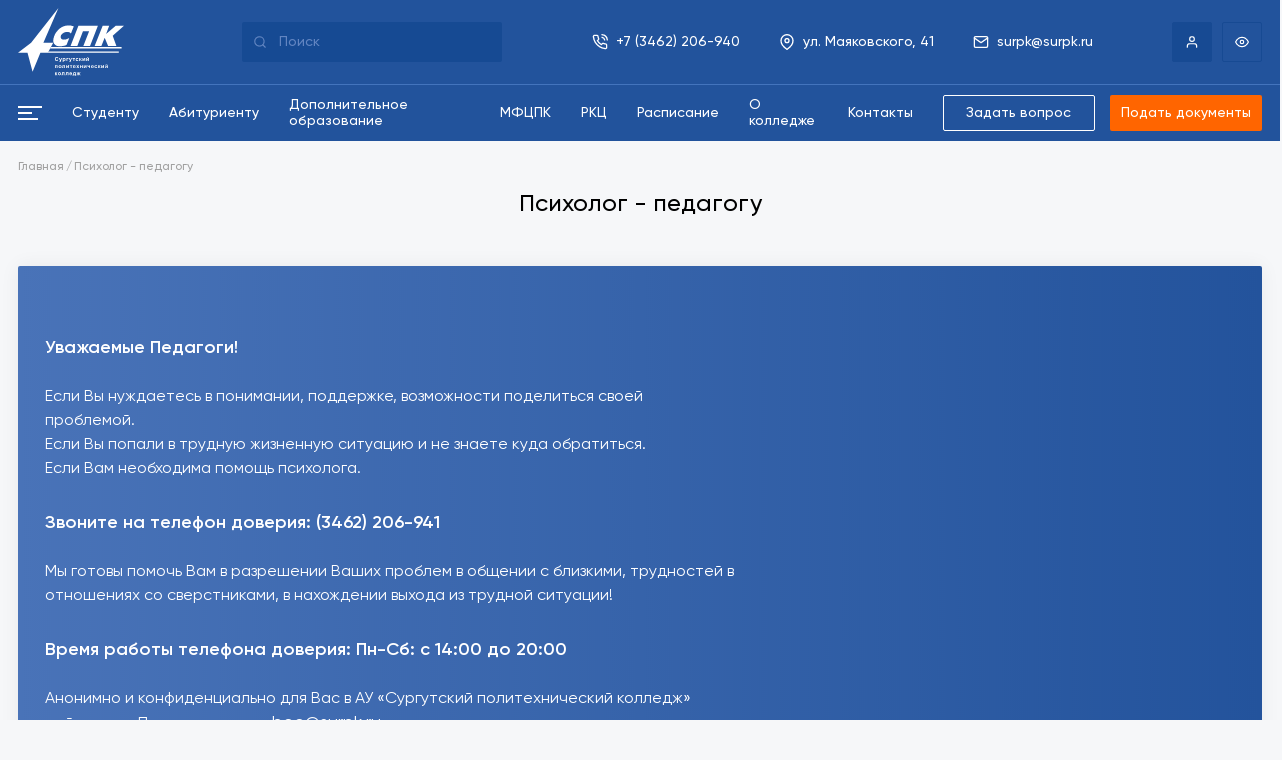

--- FILE ---
content_type: text/html; charset=UTF-8
request_url: https://surpk.ru/social-psychological-service/psychologist-to-teacher
body_size: 17414
content:
<!DOCTYPE html>
<html lang="ru-RU">
<head>
    <!-- Meta -->
    <meta charset="UTF-8">
    <meta http-equiv="X-UA-Compatible" content="IE=Edge">
    <meta name="viewport" content="width=device-width, initial-scale=1">
    <meta property = "og:title" content = "Официальный портал Сургутского политехнического колледжа - Портал колледжа" />
    <meta property = "og:type" content = "article" />
    <meta property = "og:image" content = "" />
    <meta property = "og:description" content = "">
    <link rel="shortcut icon" href="favicon.png" type="image/x-icon">
        <!-- Favicon -->
    <link rel="shortcut icon" href="/favicon.ico">
    <!-- Title -->
    <title>Официальный портал Сургутского политехнического колледжа - Психолог - педагогу</title>
    <meta name="csrf-param" content="_csrf">
<meta name="csrf-token" content="Zy8u3pz1RPldxJvRFcYBjnMU62FJRE9dLJk6LNMrdr4zakyI9LYJoGyu1ot7kHTmJiGMNQsiBRh7rw9ZvV9F8w==">

<link href="/css/normalize.css?v=1653667257" rel="stylesheet">
<link href="/css/jquery-ui.css?v=1653667257" rel="stylesheet">
<link href="/css/magnific-popup.css?v=1653667257" rel="stylesheet">
<link href="/css/libary/slick.css?v=1712070961" rel="stylesheet">
<link href="/css/libary/slick-theme.css?v=1712070961" rel="stylesheet">
<link href="/css/main.css?v=1767017148" rel="stylesheet">
<link href="/css/bvi.min.css?v=1653667257" rel="stylesheet">
<link href="/css/custom-file-input.css?v=1767093040" rel="stylesheet"></head>
<body>

    <header class="header">
    <div class="top">
        <div class="content">
            <div class="top-wrapper">
                <a href="/" class="top-logotype">
                    <svg class="top-logotype-logo">
                        <use xlink:href="/images/symbol/sprite.svg#logo"></use>
                    </svg>
                </a>
                <form class="top-search js_search_form" action="/search/index" method="get">
                    <input type="text" class="top-search-field js_search_input" placeholder="Поиск" name="title" autocomplete="off">
                    <button class="top-search-button">
                        <svg class="top-search-icon">
                            <use xlink:href="/images/symbol/sprite.svg#ic-0"></use>
                        </svg>
                    </button>
                    <div class="top-search-dropdown js_get_hints_container"></div>
                </form>
            </div>
            <div class="top-wrapper">
                <div class="top-contacts">
                    <a href="tel:+73462206940" class="top-contacts-block">
                        <svg class="top-contacts-block-icon">
                            <use xlink:href="/images/symbol/sprite.svg#ic-1"></use>
                        </svg>
                        <div class="top-contacts-block-text">+7 (3462) 206-940</div>
                    </a>
                    <a href="/site/contacts" class="top-contacts-block">
                        <svg class="top-contacts-block-icon">
                            <use xlink:href="/images/symbol/sprite.svg#ic-2"></use>
                        </svg>
                        <div class="top-contacts-block-text">ул. Маяковского, 41</div>
                    </a>
                    <a href="mailto:surpk@surpk.ru" class="top-contacts-block">
                        <svg class="top-contacts-block-icon">
                            <use xlink:href="/images/symbol/sprite.svg#ic-3"></use>
                        </svg>
                        <div class="top-contacts-block-text">surpk@surpk.ru</div>
                    </a>
                </div>
                <div class="top-social">
                    <!-- <a class="top-social-icon">
                        <svg class="icon fb">
                            <use xlink:href="/images/symbol/sprite.svg#ic-4"></use>
                        </svg>
                    </a>
                    <a class="top-social-icon">
                        <svg class="icon vk">
                            <use xlink:href="/images/symbol/sprite.svg#ic-5"></use>
                        </svg>
                    </a> -->
<!--                    <a href="http://insagram.com/spk.prof" class="top-social-icon" target="_blank">-->
<!--                        <svg class="icon inst">-->
<!--                            <use xlink:href="/images/symbol/sprite.svg#ic-6"></use>-->
<!--                        </svg>-->
<!--                    </a>-->
                </div>
                <div class="top-use">
                    <a href="#" class="top-user default active bvi-link" id="bvi-panel-close" title="Обычная версия сайта">
                        <svg class="icon">
                            <use xlink:href="/images/symbol/sprite.svg#ic-7"></use>
                        </svg>
                    </a>
                    <div class="top-user zoom bvi-open" title="Версия сайта для слабовидящих">
                        <svg class="icon">
                            <use xlink:href="/images/symbol/sprite.svg#ic-8"></use>
                        </svg>
                    </div>
                </div>
            </div>
        </div>
    </div>
    <div class="bottom js-dropdown-container">
        <div class="content">
            <nav class="bottom-navigation">
                <div class="bottom-navigation-hamburger">
                    <div class="bottom-navigation-hamburger-wrapper js-toggle-dropdown">
                        <span></span>
                        <span></span>
                        <span></span>
                    </div>
                    <div class="bottom-navigation-hamburger-wrapper js-toggle-menu">
                        <span></span>
                        <span></span>
                        <span></span>
                    </div>
                    <div class="bottom-navigation-dropdown js-dropdown">
                        <div class="bottom-navigation-dropdown-row">
                            <div class="bottom-navigation-dropdown-column">
                                <div class="bottom-navigation-dropdown-block">
                                    <a href="/education/index" class="bottom-navigation-dropdown-title">Сведения об образовательной организации </a>
                                </div>
                                <div class="bottom-navigation-dropdown-block">
                                    <a href="/additional/index" class="bottom-navigation-dropdown-title">Дополнительное образование </a>
                                                                                                                                            </div>
                                <div class="bottom-navigation-dropdown-block">
                                    <a href="/site/procurement" class="bottom-navigation-dropdown-title">Закупки</a>
                                </div>
                                <div class="bottom-navigation-dropdown-block">
                                    <a href="/noko/index" class="bottom-navigation-dropdown-title">НОКО</a>
                                </div>
                                <div class="bottom-navigation-dropdown-block">
                                    <a href="/site/information-about-the-heads-income" class="bottom-navigation-dropdown-title">Сведения о доходах руководителя</a>
                                </div>
                            </div>
                            <div class="bottom-navigation-dropdown-column">
                                <div class="bottom-navigation-dropdown-block">
                                    <a href="/rkc/index" class="bottom-navigation-dropdown-title">Региональный координационный центр</a>
                                    <a href="/rkc/view?page=regional_championships_of_khmao" class="bottom-navigation-dropdown-semititle">Региональные чемпионаты ХМАО-Югры</a>
                                    <a href="/rkc/view?page=qualifying_competition" class="bottom-navigation-dropdown-semititle">Отборочные соревнования </a>
                                    <a href="/rkc/view?page=qualifying_competitions_on_the_territory_of_khmao_yugra" class="bottom-navigation-dropdown-semititle">Отборочные соревнования на территории ХМАО-Югры</a>
                                    <a href="/rkc/view?page=national_championships" class="bottom-navigation-dropdown-semititle">Национальные чемпионаты</a>
                                    <a href="/rkc/view?page=demo_exam" class="bottom-navigation-dropdown-semititle">Демонстрационный экзамен</a>
                                    <a href="/rkc/view?page=training_according_to_the_programs_of_the_hrv_academy" class="bottom-navigation-dropdown-semititle">Обучение по программам Академии ВСР</a>
                                    <a href="/rkc/documents?page=project_ticket_to_the_future" class="bottom-navigation-dropdown-semititle">Проект «Билет в Будущее» на территории ХМАО-Югры</a>
                                    <a href="/rkc/documents?page=archive_rkc" class="bottom-navigation-dropdown-semititle">Архив РКЦ</a>
                                </div>
                            </div>
                            <div class="bottom-navigation-dropdown-column">
                                <div class="bottom-navigation-dropdown-block">
                                    <a href="/subdivision/index?id=6" class="bottom-navigation-dropdown-title">Многофункциональный центр прикладных квалификаций</a>
                                    <a href="/schedule/view?id=6" class="bottom-navigation-dropdown-semititle">Расписание</a>
                                    <a href="/subdivision/news?id=6" class="bottom-navigation-dropdown-semititle">Медиа-центр</a>
                                    <a href="/subdivision/events?id=6" class="bottom-navigation-dropdown-semititle">Мероприятия</a>
                                    <a href="/social-partnership/index" class="bottom-navigation-dropdown-semititle">Трудоустройство</a>
                                </div>
                            </div>
                            <div class="bottom-navigation-dropdown-column">
                                <div class="bottom-navigation-dropdown-block">
                                    <div class="bottom-navigation-dropdown-title no-link">Сервисы</div>
                                                                                                                                                                        <a href="https://t.me/surpk_lk_bot" class="bottom-navigation-dropdown-semititle" target="_blank">Бот - СурПК Личный кабинет</a>
                                                                                                                                                                                <a href="https://learn.surpk.ru/cab/wc/#/start" class="bottom-navigation-dropdown-semititle" target="_blank">ЛИЧНЫЙ КАБИНЕТ </a>
                                                                                                                                                                                <a href="https://mail.surpk.ru/" class="bottom-navigation-dropdown-semititle" target="_blank">Корпоративная почта</a>
                                                                                                                                                                                <a href="https://surpk.ru/schedule/index" class="bottom-navigation-dropdown-semititle" target="_blank">Расписание занятий </a>
                                                                                                                                                                                <a href="https://disk.yandex.ru/i/SJKjYC46Itu4YA" class="bottom-navigation-dropdown-semititle" target="_blank">Электронные ресурсы</a>
                                                                                                                                                                                <a href="https://172.16.11.26/" class="bottom-navigation-dropdown-semititle" target="_blank">МойКолледж (справочник только для сотрудников колледжа)</a>
                                                                                                                                                        </div>
                            </div>
                        </div>
                    </div>
                </div>
                <div class="bottom-mobile-menu js-mobile-menu">
					<a href="/education/index" class="bottom-navigation-item mob-only">
                        <span class="bottom-navigation-item-text">Сведения об образовательной организации</span>
                    </a>
                    <div class="bottom-navigation-item">
                        <div class="bottom-navigation-item-text js-toggle-dropdown">Студенту</div>
                        <div class="bottom-navigation-dropdown js-dropdown">
                            <div class="bottom-navigation-dropdown-row">
                                <div class="bottom-navigation-dropdown-column">
                                    <div class="bottom-navigation-dropdown-block">
                                        <a href="/advertisement/index" class="bottom-navigation-dropdown-title">Объявления</a>
                                    </div>
                                    <div class="bottom-navigation-dropdown-block">
                                        <a href="/schedule/index" class="bottom-navigation-dropdown-title">Расписание занятий</a>
                                                                                                                            <a href="/schedule/view?id=1" class="bottom-navigation-dropdown-semititle">СП-1</a>
                                                                                    <a href="/schedule/view?id=3" class="bottom-navigation-dropdown-semititle">СП-2</a>
                                                                                    <a href="/schedule/view?id=4" class="bottom-navigation-dropdown-semititle">СП-3</a>
                                                                                    <a href="/schedule/view?id=5" class="bottom-navigation-dropdown-semititle">СП-4</a>
                                                                                    <a href="/schedule/view?id=6" class="bottom-navigation-dropdown-semititle">МФЦПК</a>
                                                                                    <a href="/schedule/view?id=8" class="bottom-navigation-dropdown-semititle"></a>
                                                                            </div>
                                    <div class="bottom-navigation-dropdown-block">
                                        <a href="/distance/index" class="bottom-navigation-dropdown-title">Обучение с применением дистанционных образовательных технологий </a>
                                    </div>
                                </div>
                                <div class="bottom-navigation-dropdown-column">
                                    <div class="bottom-navigation-dropdown-block">
                                        <a href="/site/distance-learning" class="bottom-navigation-dropdown-title">Заочное обучение</a>
<!--                                        <a class="bottom-navigation-dropdown-semititle">Документы</a>-->
<!--                                        <a class="bottom-navigation-dropdown-semititle">Календарный учебный график</a>-->
<!--                                        <a href="--><!--" class="bottom-navigation-dropdown-semititle">Расписание занятий</a>-->
<!--                                        <a href="--><!--" class="bottom-navigation-dropdown-semititle">Контакты</a>-->
                                    </div>
                                    <div class="bottom-navigation-dropdown-block">
                                        <a href="/enrollee/reception" class="bottom-navigation-dropdown-title">Обучение инвалидов и лиц с ОВЗ</a>
                                    </div>
                                    <div class="bottom-navigation-dropdown-block">
                                        <a href="/site/ege" class="bottom-navigation-dropdown-title">ЕГЭ</a>
                                    </div>
                                    <div class="bottom-navigation-dropdown-block">
                                        <a href="/site/gia" class="bottom-navigation-dropdown-title">Государственная итоговая аттестация</a>
                                    </div>
                                    <div class="bottom-navigation-dropdown-block">
                                        <a href="/student/list-of-curators-of-study-groups" class="bottom-navigation-dropdown-title">Список кураторов учебных групп</a>
                                    </div>
                                    <div class="bottom-navigation-dropdown-block">
                                        <a href="/site/student-price" class="bottom-navigation-dropdown-title">Стоимость образовательных услуг</a>
                                    </div>
                                </div>
                                <div class="bottom-navigation-dropdown-column">
                                    <div class="bottom-navigation-dropdown-block">
                                        <a href="/demo-exam/index" class="bottom-navigation-dropdown-title">Демонстрационный экзамен</a>
                                    </div>
                                    <div class="bottom-navigation-dropdown-block">
                                        <a href="/site/rule" class="bottom-navigation-dropdown-title">Правила внутреннего распорядка для обучающихся колледжа</a>
                                    </div>
                                    <div class="bottom-navigation-dropdown-block">
                                        <a href="/site/preventive" class="bottom-navigation-dropdown-title">Профилактическая работа</a>
                                    </div>
                                    <div class="bottom-navigation-dropdown-block">
                                        <a href="/activity/autonomy" class="bottom-navigation-dropdown-title">Студенческое самоуправление</a>
                                    </div>
                                </div>
                                <div class="bottom-navigation-dropdown-column">
                                    <div class="bottom-navigation-dropdown-block">
                                        <a href="/activity/index" class="bottom-navigation-dropdown-title">Внеучебная деятельность</a>
                                        <a href="/activity/mugs" class="bottom-navigation-dropdown-semititle">Кружки, секции</a>
                                        <a href="/activity/autonomy" class="bottom-navigation-dropdown-semititle">Студенческое самоуправление</a>
                                        <a href="/activity/sport" class="bottom-navigation-dropdown-semititle">Спортивная деятельность</a>
                                        <a href="/activity/events" class="bottom-navigation-dropdown-semititle">Мероприятия</a>
                                        <a href="/activity/gallery" class="bottom-navigation-dropdown-semititle">Фото-видео-галерея </a>
                                    </div>
                                    <div class="bottom-navigation-dropdown-block">
                                        <a href="/enrollee/hostel" class="bottom-navigation-dropdown-title">Общежитие</a>
                                    </div>
                                    <div class="bottom-navigation-dropdown-block">
                                        <a href="/site/med" class="bottom-navigation-dropdown-title">Режим работы медицинского кабинета</a>
                                    </div>
                                </div>
                            </div>
                        </div>
                    </div>
                    <div class="bottom-navigation-item">
                        <div class="bottom-navigation-item-text js-toggle-dropdown">Абитуриенту</div>
                        <div class="bottom-navigation-dropdown js-dropdown">
                        <div class="bottom-navigation-dropdown-row">
                                <div class="bottom-navigation-dropdown-column">
                                    <div class="bottom-navigation-dropdown-block">
                                        <a href="/enrollee/index" class="bottom-navigation-dropdown-title">Приёмная комиссия</a>
                                    </div>
                                    <div class="bottom-navigation-dropdown-block">
                                        <a href="/enrollee/specialties" class="bottom-navigation-dropdown-title">Специальности и профессии</a>
                                    </div>
                                    <div class="bottom-navigation-dropdown-block">
                                        <a href="/enrollee/selection-committee?id=35" class="bottom-navigation-dropdown-title">Прием лиц с ОВЗ на программы профессионального обучения</a>
                                    </div>
                                    <div class="bottom-navigation-dropdown-block">
                                        <a href="/enrollee/statement?page_block=extramural_studies" class="bottom-navigation-dropdown-title">Заочная форма обучения</a>
                                    </div>
                                    <div class="bottom-navigation-dropdown-block">
                                        <a href="/enrollee/statement?page_block=mode_of_operation_of_the_selection_committee" class="bottom-navigation-dropdown-title">Режим работы приемной комиссии</a>
                                    </div>
<!--                                    <div class="bottom-navigation-dropdown-block">-->
<!--                                        <a href="--><!--" class="bottom-navigation-dropdown-title">--><!--</a>-->
<!--                                    </div>-->
                                </div>
                                <div class="bottom-navigation-dropdown-column">
                                    <div class="bottom-navigation-dropdown-block">
                                        <a href="/site/price" class="bottom-navigation-dropdown-title">Стоимость образовательных услуг</a>
                                    </div>
                                    <div class="bottom-navigation-dropdown-block">
                                        <a href="/enrollee/hostel" class="bottom-navigation-dropdown-title">Информация об общежитии</a>
                                    </div>
                                    <div class="bottom-navigation-dropdown-block">
                                        <a href="/enrollee/announcements-for-applicants" class="bottom-navigation-dropdown-title">Объявления для абитуриентов</a>
                                    </div>
                                    <div class="bottom-navigation-dropdown-block">
                                        <a href="/enrollee/questions" class="bottom-navigation-dropdown-title">Часто задаваемые вопросы</a>
                                    </div>
                                </div>
                                <div class="bottom-navigation-dropdown-column">
                                    <div class="bottom-navigation-dropdown-block">
                                        <div class="bottom-navigation-dropdown-title no-link" style="font-weight: 700;font-size: 20px;">
                                            Ход приемной кампании - 2025                                        </div>
                                    </div>
                                    <style>
                                        .css_banner_title {
                                            background-image: none;
                                            background-color: #3e6ab0;
                                            min-height: 0;
                                            padding: 10px 26px 10px 26px;
                                            margin-bottom: 5px
                                        };
                                    </style>
                                    <div class="bottom-navigation-dropdown-block" style="margin-top: 10px">
                                        <a href="/enrollee/statement?page_block=information_on_the_number_of_applications_submitted" class="bottom-navigation-dropdown-banner-title">
                                            <div class="css_banner_title">
                                                Информация о количестве поданных заявлений
                                            </div>
                                        </a>
                                        <a href="/enrollee/rating-of-applicants" class="bottom-navigation-dropdown-banner-title">
                                            <div class="css_banner_title">
                                                Рейтинг абитуриентов
                                            </div>
                                        </a>
                                        <a href="/enrollee/statement?page_block=entrance_test_results" class="bottom-navigation-dropdown-banner-title">
                                            <div class="css_banner_title">
                                                Результаты вступительных испытаний
                                            </div>
                                        </a>
                                        <a href="/enrollee/lists" class="bottom-navigation-dropdown-banner-title">
                                            <div class="css_banner_title">
                                                Списки абитуриентов, рекомендованных к зачислению
                                            </div>
                                        </a>
                                    </div>
                                </div>
                                <div class="bottom-navigation-dropdown-column">
                                    <div class="bottom-navigation-dropdown-block">
                                        <div class="bottom-navigation-dropdown-banner">
                                            <div class="bottom-navigation-dropdown-banner-title">Дополнительное образование</div>
                                            <div class="bottom-navigation-dropdown-banner-desc">Шанс получить квалификацию и стать специалистом в любой сфере. Мы предлагаем разнообразные программы для тех, кто хочет открыть для себя мир новых возможностей!</div>
                                            <a href="/additional/index" class="bottom-navigation-dropdown-banner-link">
                                                <span class="bottom-navigation-dropdown-banner-text">Подробнее</span>
                                                <svg class="bottom-navigation-dropdown-banner-icon">
                                                    <use xlink:href="/images/symbol/sprite.svg#ic-9"></use>
                                                </svg>
                                            </a>
                                        </div>
                                    </div>
                                </div>
                            </div>
                        </div>
                    </div>
                    <a href="/additional/index" class="bottom-navigation-item">
                        <span class="bottom-navigation-item-text">Дополнительное образование</span>
                    </a>
                    <a href="/subdivision/index?id=6" class="bottom-navigation-item">
                        <span class="bottom-navigation-item-text">МФЦПК</span>
                    </a>
                    <a href="/rkc/index" class="bottom-navigation-item">
                        <span class="bottom-navigation-item-text">РКЦ</span>
                    </a>
                    <a href="/schedule/index" class="bottom-navigation-item">
                        <span class="bottom-navigation-item-text">Расписание</span>
                    </a>
                    <div class="bottom-navigation-item">
                        <div class="bottom-navigation-item-text js-toggle-dropdown">О колледже</div>
                        <div class="bottom-navigation-dropdown js-dropdown">
                            <div class="bottom-navigation-dropdown-row">
                                <div class="bottom-navigation-dropdown-column">
                                    <div class="bottom-navigation-dropdown-block">
                                        <a href="/about/history" class="bottom-navigation-dropdown-title">История колледжа</a>
                                    </div>
                                    <div class="bottom-navigation-dropdown-block">
                                        <a href="/about/achievements" class="bottom-navigation-dropdown-title">Достижения</a>
                                    </div>
                                    <div class="bottom-navigation-dropdown-block">
                                        <a href="/about/honor" class="bottom-navigation-dropdown-title">Книга почета</a>
                                    </div>
                                    <div class="bottom-navigation-dropdown-block">
                                        <a href="/social-psychological-service/psychological" class="bottom-navigation-dropdown-title">Социально-психологическая служба</a>
                                        <a href="/social-psychological-service/psychologist-to-student" class="bottom-navigation-dropdown-semititle">Психолог - студенту</a>
                                        <a href="/social-psychological-service/psychologist-to-parent" class="bottom-navigation-dropdown-semititle">Психолог - родителю</a>
                                        <a href="/social-psychological-service/psychologist-to-teacher" class="bottom-navigation-dropdown-semititle">Психолог - педагогу</a>
                                        <a href="/social-psychological-service/social" class="bottom-navigation-dropdown-semititle">Социальная работа</a>
                                        <a href="/social-psychological-service/mediation" class="bottom-navigation-dropdown-semititle">Служба медиации</a>
                                    </div>
                                </div>
                                <div class="bottom-navigation-dropdown-column">
                                    <div class="bottom-navigation-dropdown-block">
                                        <div class="bottom-navigation-dropdown-title no-link">Медиа-центр</div>
                                        <a href="/news/index" class="bottom-navigation-dropdown-semititle">Новости</a>
                                        <a href="/media-center/style" class="bottom-navigation-dropdown-semititle">Фирменный стиль колледжа</a>
                                        <a href="/media-center/gallery" class="bottom-navigation-dropdown-semititle">Фото и видео галерея</a>
                                    </div>
                                    <div class="bottom-navigation-dropdown-block">
                                        <a href="/methodical/index" class="bottom-navigation-dropdown-title">Методическая служба</a>
                                        <a href="/site/composition" class="bottom-navigation-dropdown-semititle">Состав МО/ПМО</a>
                                        <a href="/teacher/index" class="bottom-navigation-dropdown-semititle">Аттестация педагогических работников</a>
                                        <a href="/master-awards" class="bottom-navigation-dropdown-semititle">Мастер года</a>
                                    </div>
                                </div>
                                <div class="bottom-navigation-dropdown-column">
                                    <div class="bottom-navigation-dropdown-block">
                                        <a href="/library/index" class="bottom-navigation-dropdown-title">Библиотека</a>
                                        <a href="/library/bibliography" class="bottom-navigation-dropdown-semititle">Библиоафиша</a>
                                        <a href="/library/resources" class="bottom-navigation-dropdown-semititle">Ресурсы</a>
                                        <a href="/library/literature" class="bottom-navigation-dropdown-semititle">Заказ литературы</a>
                                    </div>
                                    <div class="bottom-navigation-dropdown-block">
                                        <a href="/union/index" class="bottom-navigation-dropdown-title">Первичная профсоюзная организации</a>
                                    </div>
                                    <div class="bottom-navigation-dropdown-block">
                                        <a href="/about/gto" class="bottom-navigation-dropdown-title">ВФСК ГТО</a>
                                    </div>
                                    <div class="bottom-navigation-dropdown-block">
                                        <a href="/project/index" class="bottom-navigation-dropdown-title">Национальные проекты - создание мастерских</a>
                                    </div>
                                    <div class="bottom-navigation-dropdown-block">
                                        <a href="/about/legal-information" class="bottom-navigation-dropdown-title">Правовая информация</a>
                                    </div>
                                </div>
                                <div class="bottom-navigation-dropdown-column">
                                    <div class="bottom-navigation-dropdown-block">
                                        <div class="bottom-navigation-dropdown-title no-link">Безопасность</div>
                                        <a href="/security/corruption" class="bottom-navigation-dropdown-semititle">Антикоррупционная деятельность</a>
                                        <a href="/security/policy" class="bottom-navigation-dropdown-semititle">Защита персональных данных</a>
                                        <a href="/security/terror" class="bottom-navigation-dropdown-semititle">Антитеррористическая и антиэкстремистская деятельность</a>
                                    </div>
                                    <div class="bottom-navigation-dropdown-block">
                                        <a href="/vacancies/index" class="bottom-navigation-dropdown-title">Вакансии</a>
                                    </div>
                                    <div class="bottom-navigation-dropdown-block">
                                        <a href="/about/bus" class="bottom-navigation-dropdown-title">Расписание движения автобусов</a>
                                    </div>
                                    <div class="bottom-navigation-dropdown-block">
                                        <a href="/about/mass-media-about-us" class="bottom-navigation-dropdown-title">СМИ о колледже</a>
                                    </div>
                                </div>
                            </div>
                        </div>
                    </div>
                    <a href="/site/contacts" class="bottom-navigation-item">
                        <span class="bottom-navigation-item-text">Контакты</span>
                    </a>
                    <div class="bottom-navigation-item desktop-hidden">
                        <div class="bottom-navigation-item-text js-toggle-dropdown">Дополнительная информация</div>
                        <div class="bottom-navigation-dropdown js-dropdown">
	                        <div class="bottom-navigation-dropdown-row">
	                            <div class="bottom-navigation-dropdown-column">
	                                <div class="bottom-navigation-dropdown-block">
	                                    <a href="/education/index" class="bottom-navigation-dropdown-title">Сведения об образовательной организации </a>
	                                </div>
	                                <div class="bottom-navigation-dropdown-block">
	                                    <a href="/site/procurement" class="bottom-navigation-dropdown-title">Закупки</a>
	                                </div>
	                                <div class="bottom-navigation-dropdown-block">
                                        <a href="/noko/index" class="bottom-navigation-dropdown-title">НОКО</a>
	                                </div>
	                                <div class="bottom-navigation-dropdown-block">
                                        <a href="/site/information-about-the-heads-income" class="bottom-navigation-dropdown-title">Сведения о доходах руководителя</a>
	                                </div>
	                                <div class="bottom-navigation-dropdown-block">
	                                    <a href="" class="bottom-navigation-dropdown-title">Дополнительное образование </a>
	                                    <a class="bottom-navigation-dropdown-semititle">Автошкола</a>
	                                    <a class="bottom-navigation-dropdown-semititle">Школьникам </a>
	                                    <a class="bottom-navigation-dropdown-semititle">Студентам</a>
	                                    <a class="bottom-navigation-dropdown-semititle">Взрослым</a>
	                                    <a class="bottom-navigation-dropdown-semititle">Предпенсионеры 50+</a>
	                                </div>
	                            </div>
	                            <div class="bottom-navigation-dropdown-column">
	                                <div class="bottom-navigation-dropdown-block">
	                                    <a href="" class="bottom-navigation-dropdown-title">Региональный координационный центр</a>
	                                    <a class="bottom-navigation-dropdown-semititle">Документы РКЦ, СЦК, ВСР</a>
	                                    <a class="bottom-navigation-dropdown-semititle">Контакты РКЦ, ВСР, Академия</a>
	                                    <a class="bottom-navigation-dropdown-semititle">Региональные чемпионаты ХМАО-Югры</a>
	                                    <a class="bottom-navigation-dropdown-semititle">Отборочные соревнования </a>
	                                    <a class="bottom-navigation-dropdown-semititle">Отборочные соревнования на территории ХМАО-Югры</a>
	                                    <a class="bottom-navigation-dropdown-semititle">Национальные чемпионаты</a>
	                                    <a class="bottom-navigation-dropdown-semititle">Демонстрационный экзамен</a>
	                                    <a class="bottom-navigation-dropdown-semititle">Академия ВСР</a>
	                                    <a class="bottom-navigation-dropdown-semititle">Проект «Билет в Будущее»</a>
	                                </div>
	                            </div>
	                            <div class="bottom-navigation-dropdown-column">
	                                <div class="bottom-navigation-dropdown-block">
	                                    <a href="/subdivision/index?id=6" class="bottom-navigation-dropdown-title">Многофункциональный центр прикладных квалификаций</a>
	                                    <a class="bottom-navigation-dropdown-semititle">О нас</a>
	                                    <a class="bottom-navigation-dropdown-semititle">Ресурсы</a>
	                                    <a href="/site/partners" class="bottom-navigation-dropdown-semititle">Социальное партнерство</a>
	                                    <a class="bottom-navigation-dropdown-semititle">Мероприятия</a>
	                                    <a class="bottom-navigation-dropdown-semititle">Ворлдскиллс</a>
	                                    <a class="bottom-navigation-dropdown-semititle">Услуги</a>
	                                    <a class="bottom-navigation-dropdown-semititle">Медиа-центр </a>
	                                </div>
	                            </div>
	                            <div class="bottom-navigation-dropdown-column">
	                                <div class="bottom-navigation-dropdown-block">
	                                    <a href="" class="bottom-navigation-dropdown-title">Сервисы</a>
                                                                                                                                                                                        <a href="https://t.me/surpk_lk_bot" class="bottom-navigation-dropdown-semititle" target="_blank">Бот - СурПК Личный кабинет</a>
                                                                                                                                                                                                <a href="https://learn.surpk.ru/cab/wc/#/start" class="bottom-navigation-dropdown-semititle" target="_blank">ЛИЧНЫЙ КАБИНЕТ </a>
                                                                                                                                                                                                <a href="https://mail.surpk.ru/" class="bottom-navigation-dropdown-semititle" target="_blank">Корпоративная почта</a>
                                                                                                                                                                                                <a href="https://surpk.ru/schedule/index" class="bottom-navigation-dropdown-semititle" target="_blank">Расписание занятий </a>
                                                                                                                                                                                                <a href="https://disk.yandex.ru/i/SJKjYC46Itu4YA" class="bottom-navigation-dropdown-semititle" target="_blank">Электронные ресурсы</a>
                                                                                                                                                                                                <a href="https://172.16.11.26/" class="bottom-navigation-dropdown-semititle" target="_blank">МойКолледж (справочник только для сотрудников колледжа)</a>
                                                                                                                                    	                                </div>
	                            </div>
	                        </div>
	                    </div>
                    </div>
                    <div class="bottom-mobile-menu-bottom desktop-hidden">
						<div class="bottom-mobile-menu-bottom-texts">
			        		<a href="/site/contacts" class="bottom-mobile-menu-bottom-texts-wrapper">
	  							<svg class="bottom-mobile-menu-bottom-texts-icon">
	  								<use xlink:href="/images/symbol/sprite.svg#ic-2"></use>
	  							</svg>
	  							<div class="bottom-mobile-menu-bottom-texts-text">ул. Маяковского, 41</div>
	  		        		</a>
	  		        		<div class="bottom-mobile-menu-bottom-texts-wrapper">
	  		        			<svg class="bottom-mobile-menu-bottom-texts-icon">
	  								<use xlink:href="/images/symbol/sprite.svg#ic-3"></use>
	  							</svg>
	  							<a href="mailto:surpk@surpk.ru" class="bottom-mobile-menu-bottom-texts-text">surpk@surpk.ru</a>
	  		        		</div>
	  	        		</div>
						<div class="top-social">
		                    <!-- <a class="top-social-icon">
		                        <svg class="icon fb">
		                            <use xlink:href="/images/symbol/sprite.svg#ic-4"></use>
		                        </svg>
		                    </a>
		                    <a class="top-social-icon">
		                        <svg class="icon vk">
		                            <use xlink:href="/images/symbol/sprite.svg#ic-5"></use>
		                        </svg>
		                    </a> -->
<!--		                    <a href="http://insagram.com/spk.prof" class="top-social-icon" target="_blank">-->
<!--		                        <svg class="icon inst">-->
<!--		                            <use xlink:href="/images/symbol/sprite.svg#ic-6"></use>-->
<!--		                        </svg>-->
<!--		                    </a>-->
		                </div>
                    </div>
                </div>
            </nav>
            <a href="#modal-feedback" class="bottom-old-button bottom-button button button-feedback js-toggle-modal">Задать вопрос</a>
<!--            <div class="bottom-button button disabled">Подать документы</div>-->

             <a href="https://www.gosuslugi.ru/10171/1/form" class="bottom-button button">Подать документы</a>
        </div>
    </div>
</header>
    <main class="container">
        <div class="breadcrumbs content">
                        <a href="/" class="breadcrumbs-item">Главная</a>
                                                <a  class="breadcrumbs-item">Психолог - педагогу</a>
                                        </div>
<section class="psychological">
    <div class="content">
        <h1 class="psychological-title">Психолог - педагогу</h1>
        <div class="psychological-container">
            <div class="psychological-main">
                <div class="psychological-main-banner">
                                            <p><strong>Уважаемые Педагоги!</strong></p>

<p>Если Вы&nbsp;нуждаетесь в понимании, поддержке, возможности поделиться своей проблемой.<br />
Если Вы попали в трудную жизненную ситуацию и не знаете куда обратиться.<br />
Если Вам необходима помощь психолога.</p>

<p><strong>Звоните на телефон доверия: (3462) 206-941</strong></p>

<p>Мы готовы помочь Вам в разрешении Ваших проблем в общении с близкими, трудностей в отношениях со сверстниками, в нахождении выхода из трудной ситуации!</p>

<p><strong>Время работы телефона доверия: Пн-Сб: с 14:00 до 20:00</strong></p>

<p>Анонимно и конфиденциально для Вас в АУ &laquo;Сургутский политехнический колледж&raquo; действует &laquo;Почта доверия&raquo;<a href="http://boo@surpk.ru">&nbsp;boo@surpk.ru</a></p>

<p><strong>Вы можете оставить письменное сообщение в почтовом ящике.</strong></p>
                                        <i class="psychological-main-banner-icons">
                        <svg class="psychological-main-banner-icon">
                            <use xlink:href="/images/symbol/sprite.svg#ic-11"></use>
                        </svg>
                    </i>
                    <div class="psychological-main-banner-blocks">
                        <div class="psychological-main-banner-bottom">
                            <div class="psychological-main-banner-wrapper">
                                <div class="psychological-main-banner-block">
                                    <svg class="psychological-main-banner-block-icon">
                                        <use xlink:href="/images/symbol/sprite.svg#ic-12"></use>
                                    </svg>
                                    <div class="psychological-main-banner-block-text">Каждому звонящему гарантирована анонимность.</div>
                                </div>
                                <div class="psychological-main-banner-block">
                                    <svg class="psychological-main-banner-block-icon">
                                        <use xlink:href="/images/symbol/sprite.svg#ic-13"></use>
                                    </svg>
                                    <div class="psychological-main-banner-block-text">Звонок и сама консультация бесплатные</div>
                                </div>
                            </div>
                            <div class="psychological-main-banner-bottom-text">В случае необходимости Вы также можете воспользоваться общероссийским круглосуточным многоканальным бесплатным анонимным Телефоном доверия: <a href="tel:+78002000122">8-800-2000-122</a></div>
                        </div>
                        <a href="#modal-psychologist" class="psychological-main-banner-blocks-button js-toggle-modal js_get_staff_id" data-staff_id="other_email">Запись к психологу</a>
                    </div>
                </div>
                                    <div class="psychological-main-news">
        <h2 class="psychological-title">Новости</h2>
        <div class="psychological-main-news-container">
                                        <div class="news-block">
            <picture class="news-block-picture">
            <source type="image/webp" srcset="/images/news/3b6eec8178b944c8df41ad55c79b6725.webp">
            <img src="/images/news/3b6eec8178b944c8df41ad55c79b6725.jpg" alt="">
        </picture>
        <div class="news-block-date">05.02.2025</div>
            <h3 class="news-block-title">Телефон доверия</h3>
        <a href="/news/view?id=825&page=psychologist_to_student" class="news-block-link">
        <span class="news-block-link-text">Подробнее</span>
        <svg class="news-block-link-icon">
            <use xlink:href="/images/symbol/sprite.svg#ic-10"></use>
        </svg>
    </a>
</div>                            <div class="news-block">
            <picture class="news-block-picture">
            <source type="image/webp" srcset="/images/news/9257c598a00e8cafcf3cd0ca4eb6e32b.webp">
            <img src="/images/news/9257c598a00e8cafcf3cd0ca4eb6e32b.jpg" alt="">
        </picture>
        <div class="news-block-date">06.09.2024</div>
            <h3 class="news-block-title">«Взрослые и дети – как понять друг друга»</h3>
        <a href="/news/view?id=732&page=psychologist_to_student" class="news-block-link">
        <span class="news-block-link-text">Подробнее</span>
        <svg class="news-block-link-icon">
            <use xlink:href="/images/symbol/sprite.svg#ic-10"></use>
        </svg>
    </a>
</div>                            <div class="news-block">
            <picture class="news-block-picture">
            <source type="image/webp" srcset="/images/static/no_image_groups.png">
            <img src="/images/static/no_image_groups.png" alt="">
        </picture>
        <div class="news-block-date">05.10.2023</div>
            <h3 class="news-block-title">Осторожно, буллинг!</h3>
        <a href="/news/view?id=570&page=psychologist_to_student" class="news-block-link">
        <span class="news-block-link-text">Подробнее</span>
        <svg class="news-block-link-icon">
            <use xlink:href="/images/symbol/sprite.svg#ic-10"></use>
        </svg>
    </a>
</div>                            <div class="news-block">
            <picture class="news-block-picture">
            <source type="image/webp" srcset="/images/static/no_image_groups.png">
            <img src="/images/static/no_image_groups.png" alt="">
        </picture>
        <div class="news-block-date">16.09.2020</div>
            <h3 class="news-block-title">Профилактика суицида среди несовершеннолетних</h3>
        <a href="/news/view?id=22&page=psychologist_to_student" class="news-block-link">
        <span class="news-block-link-text">Подробнее</span>
        <svg class="news-block-link-icon">
            <use xlink:href="/images/symbol/sprite.svg#ic-10"></use>
        </svg>
    </a>
</div>                    </div>
    </div>

                                
                                    <div class="documents-wrapper">
    <h2 class="documents-title">Навигатор профилактик</h2>
    <div class="documents-container">
          <div class="documents-container-block">
              <a href="/files/documents/45653ef378c96d10df33496ed3c95c60.pdf" target="_blank" class="documents-container-block-link ">
      <svg class="documents-container-block-icon">
        <use xlink:href="/images/symbol/sprite.svg#ic-16"></use>
      </svg>
      <div class="documents-container-block-text">Навигатор профилактик</div>
    </a>
    <!-- <a href="/files/documents/45653ef378c96d10df33496ed3c95c60.pdf" target="_blank" class="documents-container-block-link documents-container-block-link_photo js-gallery">
      <svg class="documents-container-block-icon">
        <use xlink:href="/images/symbol/sprite.svg#ic-16"></use>
      </svg>
      <div class="documents-container-block-text">Навигатор профилактик</div>
    </a> -->
  </div>
  <div class="documents-container-block">
              <a href="/files/documents/1e883c5b6132bd6e5ef26befc2c6fb69.pdf" target="_blank" class="documents-container-block-link ">
      <svg class="documents-container-block-icon">
        <use xlink:href="/images/symbol/sprite.svg#ic-16"></use>
      </svg>
      <div class="documents-container-block-text">Инструкция к навигатору</div>
    </a>
    <!-- <a href="/files/documents/1e883c5b6132bd6e5ef26befc2c6fb69.pdf" target="_blank" class="documents-container-block-link documents-container-block-link_photo js-gallery">
      <svg class="documents-container-block-icon">
        <use xlink:href="/images/symbol/sprite.svg#ic-16"></use>
      </svg>
      <div class="documents-container-block-text">Инструкция к навигатору</div>
    </a> -->
  </div>
  <div class="documents-container-block">
              <a href="/files/documents/db7a5daf5aa69c432938d88eb3311e96.pdf" target="_blank" class="documents-container-block-link ">
      <svg class="documents-container-block-icon">
        <use xlink:href="/images/symbol/sprite.svg#ic-16"></use>
      </svg>
      <div class="documents-container-block-text">1. Социально-психологическая дезадаптация</div>
    </a>
    <!-- <a href="/files/documents/db7a5daf5aa69c432938d88eb3311e96.pdf" target="_blank" class="documents-container-block-link documents-container-block-link_photo js-gallery">
      <svg class="documents-container-block-icon">
        <use xlink:href="/images/symbol/sprite.svg#ic-16"></use>
      </svg>
      <div class="documents-container-block-text">1. Социально-психологическая дезадаптация</div>
    </a> -->
  </div>
  <div class="documents-container-block">
              <a href="/files/documents/cf9d334443f2d858040b5807a227afd0.pdf" target="_blank" class="documents-container-block-link ">
      <svg class="documents-container-block-icon">
        <use xlink:href="/images/symbol/sprite.svg#ic-16"></use>
      </svg>
      <div class="documents-container-block-text">2. Раннее проблемное (отклоняющееся) поведение</div>
    </a>
    <!-- <a href="/files/documents/cf9d334443f2d858040b5807a227afd0.pdf" target="_blank" class="documents-container-block-link documents-container-block-link_photo js-gallery">
      <svg class="documents-container-block-icon">
        <use xlink:href="/images/symbol/sprite.svg#ic-16"></use>
      </svg>
      <div class="documents-container-block-text">2. Раннее проблемное (отклоняющееся) поведение</div>
    </a> -->
  </div>
  <div class="documents-container-block">
              <a href="/files/documents/b7c85c757c36c7afe2cada2cbd6814f0.pdf" target="_blank" class="documents-container-block-link ">
      <svg class="documents-container-block-icon">
        <use xlink:href="/images/symbol/sprite.svg#ic-16"></use>
      </svg>
      <div class="documents-container-block-text">3. Рискованное поведение</div>
    </a>
    <!-- <a href="/files/documents/b7c85c757c36c7afe2cada2cbd6814f0.pdf" target="_blank" class="documents-container-block-link documents-container-block-link_photo js-gallery">
      <svg class="documents-container-block-icon">
        <use xlink:href="/images/symbol/sprite.svg#ic-16"></use>
      </svg>
      <div class="documents-container-block-text">3. Рискованное поведение</div>
    </a> -->
  </div>
  <div class="documents-container-block">
              <a href="/files/documents/d3589c56fb5753214d79c0b57a998413.pdf" target="_blank" class="documents-container-block-link ">
      <svg class="documents-container-block-icon">
        <use xlink:href="/images/symbol/sprite.svg#ic-16"></use>
      </svg>
      <div class="documents-container-block-text">4. Суицидальное, самоповреждающее поведение</div>
    </a>
    <!-- <a href="/files/documents/d3589c56fb5753214d79c0b57a998413.pdf" target="_blank" class="documents-container-block-link documents-container-block-link_photo js-gallery">
      <svg class="documents-container-block-icon">
        <use xlink:href="/images/symbol/sprite.svg#ic-16"></use>
      </svg>
      <div class="documents-container-block-text">4. Суицидальное, самоповреждающее поведение</div>
    </a> -->
  </div>
  <div class="documents-container-block">
              <a href="/files/documents/d87de6ee788e515607ee334bb79a0db2.pdf" target="_blank" class="documents-container-block-link ">
      <svg class="documents-container-block-icon">
        <use xlink:href="/images/symbol/sprite.svg#ic-16"></use>
      </svg>
      <div class="documents-container-block-text">5. Аддиктивное (зависимое) поведение</div>
    </a>
    <!-- <a href="/files/documents/d87de6ee788e515607ee334bb79a0db2.pdf" target="_blank" class="documents-container-block-link documents-container-block-link_photo js-gallery">
      <svg class="documents-container-block-icon">
        <use xlink:href="/images/symbol/sprite.svg#ic-16"></use>
      </svg>
      <div class="documents-container-block-text">5. Аддиктивное (зависимое) поведение</div>
    </a> -->
  </div>
  <div class="documents-container-block">
              <a href="/files/documents/85aa3d5d7e1b33f468849d7cf85f3423.pdf" target="_blank" class="documents-container-block-link ">
      <svg class="documents-container-block-icon">
        <use xlink:href="/images/symbol/sprite.svg#ic-16"></use>
      </svg>
      <div class="documents-container-block-text">6. Агрессивное поведение</div>
    </a>
    <!-- <a href="/files/documents/85aa3d5d7e1b33f468849d7cf85f3423.pdf" target="_blank" class="documents-container-block-link documents-container-block-link_photo js-gallery">
      <svg class="documents-container-block-icon">
        <use xlink:href="/images/symbol/sprite.svg#ic-16"></use>
      </svg>
      <div class="documents-container-block-text">6. Агрессивное поведение</div>
    </a> -->
  </div>
  <div class="documents-container-block">
              <a href="/files/documents/423d2f8deba8b54c1942b070ce862fd0.pdf" target="_blank" class="documents-container-block-link ">
      <svg class="documents-container-block-icon">
        <use xlink:href="/images/symbol/sprite.svg#ic-16"></use>
      </svg>
      <div class="documents-container-block-text">7. Делинквентное поведение</div>
    </a>
    <!-- <a href="/files/documents/423d2f8deba8b54c1942b070ce862fd0.pdf" target="_blank" class="documents-container-block-link documents-container-block-link_photo js-gallery">
      <svg class="documents-container-block-icon">
        <use xlink:href="/images/symbol/sprite.svg#ic-16"></use>
      </svg>
      <div class="documents-container-block-text">7. Делинквентное поведение</div>
    </a> -->
  </div>
    </div>
</div>                                    <div class="documents-wrapper">
    <h2 class="documents-title">Психологи рекомендуют</h2>
    <div class="documents-container">
          <div class="documents-container-block">
              <a href="/files/documents/9bb4124db4bd4c315fa0160ebb6caebe.pdf" target="_blank" class="documents-container-block-link ">
      <svg class="documents-container-block-icon">
        <use xlink:href="/images/symbol/sprite.svg#ic-16"></use>
      </svg>
      <div class="documents-container-block-text">Рекомендации по профиликтике и противодействию буллингу (для педагогов) материалы сайта Воспитание21век.рф</div>
    </a>
    <!-- <a href="/files/documents/9bb4124db4bd4c315fa0160ebb6caebe.pdf" target="_blank" class="documents-container-block-link documents-container-block-link_photo js-gallery">
      <svg class="documents-container-block-icon">
        <use xlink:href="/images/symbol/sprite.svg#ic-16"></use>
      </svg>
      <div class="documents-container-block-text">Рекомендации по профиликтике и противодействию буллингу (для педагогов) материалы сайта Воспитание21век.рф</div>
    </a> -->
  </div>
  <div class="documents-container-block">
              <a href="/files/documents/d2a6fd495ad123f897e6a4689b25e02c.pdf" target="_blank" class="documents-container-block-link ">
      <svg class="documents-container-block-icon">
        <use xlink:href="/images/symbol/sprite.svg#ic-16"></use>
      </svg>
      <div class="documents-container-block-text">Профилактика асоциального поведения и совершенствование педагогического общения (материалы сайта Воспитание21век.рф)</div>
    </a>
    <!-- <a href="/files/documents/d2a6fd495ad123f897e6a4689b25e02c.pdf" target="_blank" class="documents-container-block-link documents-container-block-link_photo js-gallery">
      <svg class="documents-container-block-icon">
        <use xlink:href="/images/symbol/sprite.svg#ic-16"></use>
      </svg>
      <div class="documents-container-block-text">Профилактика асоциального поведения и совершенствование педагогического общения (материалы сайта Воспитание21век.рф)</div>
    </a> -->
  </div>
  <div class="documents-container-block">
              <a href="/files/documents/fa5fa55a2ec95906eb9fbd71ea4ca1ae.pdf" target="_blank" class="documents-container-block-link ">
      <svg class="documents-container-block-icon">
        <use xlink:href="/images/symbol/sprite.svg#ic-16"></use>
      </svg>
      <div class="documents-container-block-text">Педагогу о самосохранении</div>
    </a>
    <!-- <a href="/files/documents/fa5fa55a2ec95906eb9fbd71ea4ca1ae.pdf" target="_blank" class="documents-container-block-link documents-container-block-link_photo js-gallery">
      <svg class="documents-container-block-icon">
        <use xlink:href="/images/symbol/sprite.svg#ic-16"></use>
      </svg>
      <div class="documents-container-block-text">Педагогу о самосохранении</div>
    </a> -->
  </div>
  <div class="documents-container-block">
              <a href="/files/documents/363514804c11820aeb526f2bc60c60b1.pdf" target="_blank" class="documents-container-block-link ">
      <svg class="documents-container-block-icon">
        <use xlink:href="/images/symbol/sprite.svg#ic-16"></use>
      </svg>
      <div class="documents-container-block-text">Обеспечение психологической безопасности в детско-подрастковой среде</div>
    </a>
    <!-- <a href="/files/documents/363514804c11820aeb526f2bc60c60b1.pdf" target="_blank" class="documents-container-block-link documents-container-block-link_photo js-gallery">
      <svg class="documents-container-block-icon">
        <use xlink:href="/images/symbol/sprite.svg#ic-16"></use>
      </svg>
      <div class="documents-container-block-text">Обеспечение психологической безопасности в детско-подрастковой среде</div>
    </a> -->
  </div>
  <div class="documents-container-block">
              <a href="/files/documents/8add5679675025d29047a2c146175c60.pdf" target="_blank" class="documents-container-block-link ">
      <svg class="documents-container-block-icon">
        <use xlink:href="/images/symbol/sprite.svg#ic-16"></use>
      </svg>
      <div class="documents-container-block-text">Как помочь себе совладать с эмоциями</div>
    </a>
    <!-- <a href="/files/documents/8add5679675025d29047a2c146175c60.pdf" target="_blank" class="documents-container-block-link documents-container-block-link_photo js-gallery">
      <svg class="documents-container-block-icon">
        <use xlink:href="/images/symbol/sprite.svg#ic-16"></use>
      </svg>
      <div class="documents-container-block-text">Как помочь себе совладать с эмоциями</div>
    </a> -->
  </div>
  <div class="documents-container-block">
              <a href="/files/documents/54d8ce24d702af83b362903f92873317.jpg" target="_blank" class="documents-container-block-link documents-container-block-link_photo js-gallery">
      <svg class="documents-container-block-icon">
        <use xlink:href="/images/symbol/sprite.svg#ic-16"></use>
      </svg>
      <div class="documents-container-block-text">Примеры диалога с подростком</div>
    </a>
    <!-- <a href="/files/documents/54d8ce24d702af83b362903f92873317.jpg" target="_blank" class="documents-container-block-link documents-container-block-link_photo js-gallery">
      <svg class="documents-container-block-icon">
        <use xlink:href="/images/symbol/sprite.svg#ic-16"></use>
      </svg>
      <div class="documents-container-block-text">Примеры диалога с подростком</div>
    </a> -->
  </div>
    </div>
</div>                            </div>
        </div>
    </div>
</section>
    </main>
    <footer class="footer">
	<div class="footer-top">
		<div class="content">
			<div class="footer-top-logo-wrapper">
				<svg class="footer-top-logo">
					<use xlink:href="/images/symbol/sprite.svg#logo"></use>
				</svg>
			</div>
			<div class="footer-top-contact">
				<a href="tel:+73462206940" class="footer-top-contact-link">+7 (3462) 206-940</a>
				<a href="mailto:surpk@surpk.ru" class="footer-top-contact-link">surpk@surpk.ru</a>
			</div>
			<div class="footer-top-contact address">ХМАО - Югра, г. Сургут, <br> ул. Маяковского, д. 41</div>
			<div class="footer-top-contact timejob">Пн-пт: с 9:00 до 18:00; <br> Сб: с 9:00 до 13:00. <br> Вс: выходной</div>
		</div>
	</div>
    <div class="footer-middle">
        <div class="content">
			<a href="/education/index" class="footer-middle-column-title no-icon mob-only">Сведения об образовательной организации</a>
			<div class="footer-middle-column">
                <div class="footer-middle-column-title js-toggle-dropdown">Студенту</div>
                <div class="footer-middle-column-links js-dropdown">
                    <a href="/advertisement/index" class="footer-middle-column-links-link">Объявления</a>
                    <a href="/schedule/index" class="footer-middle-column-links-link">Расписание занятий</a>
                    <a href="/distance/index" class="footer-middle-column-links-link">Обучение с применением дистанционных образовательных технологий</a>
                    <a href="/site/distance-learning" class="footer-middle-column-links-link">Заочное обучение</a>
                    <a href="/enrollee/reception" class="footer-middle-column-links-link">Обучение инвалидов и лиц с ОВЗ</a>
                    <a href="/site/ege" class="footer-middle-column-links-link">ЕГЭ</a>
                    <a href="/site/gia" class="footer-middle-column-links-link">Государственная итоговая аттестация</a>
                    <a href="/demo-exam/index" class="footer-middle-column-links-link">Демонстрационный экзамен</a>
                    <a href="/site/rule" class="footer-middle-column-links-link">Правила внутреннего распорядка для обучающихся колледжа</a>
                    <a href="/site/preventive" class="footer-middle-column-links-link">Профилактическая работа</a>
                    <a href="/activity/autonomy" class="footer-middle-column-links-link">Студенческое самоуправление</a>
                    <a href="/activity/index" class="footer-middle-column-links-link">Внеучебная деятельность</a>
                    <a href="/enrollee/hostel" class="footer-middle-column-links-link">Общежитие</a>
                    <a href="/site/med" class="footer-middle-column-links-link">Режим работы медицинского кабинета</a>
                </div>
            </div>
			<div class="footer-middle-column">
                <div class="footer-middle-column-title js-toggle-dropdown">Абитуриенту</div>
                <div class="footer-middle-column-links js-dropdown">
<!--                    <a href="#" class="footer-middle-column-links-link">Информация для поступающих</a>-->
                    <a href="/enrollee/index" class="footer-middle-column-links-link">Приёмная комиссия</a>
                    <a href="/enrollee/specialties" class="footer-middle-column-links-link">Специальности и профессии</a>
                    <a href="/enrollee/hostel" class="footer-middle-column-links-link">Информация об общежитии</a>
                    <a href="/enrollee/statement?page_block=announcements_for_applicants" class="footer-middle-column-links-link">Объявления для абитуриентов</a>
                    <a href="/enrollee/statement?page_block=mode_of_operation_of_the_selection_committee" class="footer-middle-column-links-link">Режим работы приемной комиссии</a>
                    <a href="/enrollee/statement?page_block=contacts_and_working_hours_of_the_secretariat_of_the_selection_committee_during_the_admissions_campaign_in_2022" class="footer-middle-column-links-link">Контакты и режим работы секретариата приёмной комиссии в период проведения приемной кампании 2022 года</a>
                    <a href="/enrollee/questions" class="footer-middle-column-links-link">Часто задаваемые вопросы</a>
                    <a href="/site/price" class="footer-middle-column-links-link">Стоимость образовательных услуг</a>
                    <a href="/enrollee/statement?page_block=extramural_studies" class="footer-middle-column-links-link"></a>
                </div>
            </div>
			<div class="footer-middle-column">
                <div class="footer-middle-column-title js-toggle-dropdown">О колледже</div>
                <div class="footer-middle-column-links js-dropdown">
                    <a href="/about/history" class="footer-middle-column-links-link">История колледжа</a>
					<a href="/education/index" class="footer-middle-column-links-link">Сведения об образовательной организации</a>
                    <a href="/about/achievements" class="footer-middle-column-links-link">Достижения</a>
                    <a href="/about/honor" class="footer-middle-column-links-link">Книга почета</a>
                    <a href="/social-psychological-service/psychological" class="footer-middle-column-links-link">Социально-психологическая служба</a>
<!--                    <a href="#" class="footer-middle-column-links-link no-link">Медиа-центр</a>-->
                    <a href="/methodical/index" class="footer-middle-column-links-link">Методическая служба</a>
                    <a href="/library/index" class="footer-middle-column-links-link">Библиотека</a>
                    <a href="/union/index" class="footer-middle-column-links-link">Первичная профсоюзная организации</a>
                    <a href="/about/gto" class="footer-middle-column-links-link">ВФСК ГТО</a>
                    <a href="/project/index" class="footer-middle-column-links-link">Национальные проекты - создание мастерских</a>
                    <a href="/about/legal-information" class="footer-middle-column-links-link">Правовая информация</a>
<!--                    <a href="#" class="footer-middle-column-links-link no-link">Безопасность</a>-->
                    <a href="/vacancies/index" class="footer-middle-column-links-link">Вакансии</a>
                    <a href="/about/bus" class="footer-middle-column-links-link">Расписание движения автобусов</a>
                    <a href="/about/mass-media-about-us" class="footer-middle-column-links-link">СМИ о колледже</a>
                    <a href="/site/site-map" class="footer-middle-column-links-link">Карта сайта</a>
                </div>
            </div>
            <div class="footer-middle-column">
                <div class="footer-middle-column-title js-toggle-dropdown">РКЦ</div>
                <div class="footer-middle-column-links js-dropdown">
                                            <a href="/rkc/view?page=regional_championships_of_khmao" class="footer-middle-column-links-link">Региональные этапы чемпионата по профессиональному мастерству «Профессионалы», чемпионата высоких технологий в ХМАО-Югре</a>
                                            <a href="/rkc/view?page=qualifying_competition" class="footer-middle-column-links-link">Итоговые (межрегиональные) этапы чемпионатов по профессиональному мастерству</a>
                                            <a href="/rkc/view?page=qualifying_competitions_on_the_territory_of_khmao_yugra" class="footer-middle-column-links-link">Итоговые (межрегиональные) этапы чемпионатов по профессиональному мастерству на территории ХМАО-Югры</a>
                                            <a href="/rkc/view?page=national_championships" class="footer-middle-column-links-link">Финалы чемпионатов по профессиональному мастерству</a>
                                            <a href="/rkc/view?page=demo_exam" class="footer-middle-column-links-link">Демонстрационный экзамен</a>
                                            <a href="/rkc/view?page=training_according_to_the_programs_of_the_hrv_academy" class="footer-middle-column-links-link">Формирование экспертного сообщества в ХМАО-Югре</a>
                                            <a href="/rkc/documents?page=project_ticket_to_the_future" class="footer-middle-column-links-link">Проект «Билет в Будущее» на территории ХМАО-Югры</a>
                                            <a href="/rkc/documents?page=archive_rkc" class="footer-middle-column-links-link">Нормативные документы</a>
                                    </div>
				<div class="footer-middle-column footer-middle-column-inner">
					<div class="footer-middle-column-title js-toggle-dropdown">МФЦПК</div>
					<div class="footer-middle-column-links js-dropdown">
						<a href="/schedule/view?id=6" class="footer-middle-column-links-link">Расписание</a>
						<a href="/subdivision/news?id=6" class="footer-middle-column-links-link">Медиа-центр</a>
						<a href="/subdivision/events?id=6" class="footer-middle-column-links-link">Мероприятия</a>
						<a href="/social-partnership/index" class="footer-middle-column-links-link">Трудоустройство</a>
					</div>
				</div>
            </div>
           <!--  <div class="footer-middle-column">
                <div class="footer-middle-column-title js-toggle-dropdown">Родителям</div>
                <div class="footer-middle-column-links js-dropdown">
                    <a href="/" class="footer-middle-column-links-link">Родительское собрание</a>
                    <a href="/" class="footer-middle-column-links-link">Центр социального пратнерства</a>
                    <a href="/" class="footer-middle-column-links-link">Центр про образования </a>
                    <a href="/" class="footer-middle-column-links-link">Обучение лиц с ОВЗ</a>
                    <a href="/" class="footer-middle-column-links-link">Методические  рекомендации для родителей </a>
                    <a href="/" class="footer-middle-column-links-link">по обеспечению ограничения контента</a>
                </div>
            </div> -->
        </div>
    </div>
    <div class="footer-bottom">
        <div class="content">
			<div class="footer-bottom-copyright">©2020 СПК</div>
            <div class="footer-bottom-social">

            <a href="https://vk.com/surpk_official" class="footer-bottom-social-icon" target="_blank">
                <svg xmlns="http://www.w3.org/2000/svg" width="24" height="24" viewBox="0 0 24 24" fill="none">
                    <path fill-rule="evenodd" clip-rule="evenodd" d="M1.7895 1.68707C0.119141 3.37414 0.119141 6.08942 0.119141 11.52V12.48C0.119141 17.9106 0.119141 20.6259 1.7895 22.3129C3.45987 24 6.14827 24 11.5251 24H12.4756C17.8524 24 20.5408 24 22.2112 22.3129C23.8815 20.6259 23.8815 17.9106 23.8815 12.48V11.52C23.8815 6.08942 23.8815 3.37414 22.2112 1.68707C20.5408 0 17.8524 0 12.4756 0H11.5251C6.14827 0 3.45987 0 1.7895 1.68707ZM4.12909 7.30006C4.25779 13.5401 7.34687 17.29 12.7627 17.29H13.0697V13.72C15.0598 13.92 16.5647 15.39 17.1686 17.29H19.9806C19.2083 14.45 17.1785 12.88 15.9112 12.28C17.1785 11.54 18.9607 9.74004 19.3864 7.30006H16.8319C16.2774 9.28006 14.6341 11.08 13.0697 11.25V7.30006H10.5152V14.22C8.93101 13.82 6.93105 11.88 6.84194 7.30006H4.12909Z" fill="#C1DDF6"/>
                </svg>
            </a>

            <a href="https://ok.ru/profile/586773781401" class="footer-bottom-social-icon" target="_blank">
                <svg xmlns="http://www.w3.org/2000/svg" width="24" height="24" viewBox="0 0 24 24" fill="none">
                    <g clip-path="url(#clip0_3601_31412)">
                        <path d="M0.0140659 11.541C0.0140659 6.10928 0.0140659 3.40045 1.70708 1.70717C3.38593 0.0141602 6.10892 0.0141602 11.5269 0.0141602H12.4862C17.918 0.0141602 20.6268 0.0141602 22.306 1.70717C23.9849 3.38603 23.9849 6.10902 23.9849 11.527V12.4863C23.9849 17.9181 23.9849 20.6269 22.306 22.3061C20.6272 23.985 17.9042 23.985 12.4862 23.985H11.5269C6.09512 23.985 3.38629 23.985 1.69301 22.3061C0 20.6273 0 17.9043 0 12.4863L0.0140659 11.541Z" fill="#C1DDF6"/>
                        <path d="M14.8845 10.4838C14.1509 11.2174 13.135 11.6689 12.0064 11.6689C10.8778 11.6689 9.86198 11.2174 9.12835 10.4838C8.39472 9.75012 7.94321 8.7343 7.94321 7.60569C7.94321 6.47707 8.39467 5.46125 9.12835 4.72762C9.86199 3.99399 10.8778 3.54248 12.0064 3.54248C13.135 3.54248 14.1509 3.99394 14.8845 4.72762C15.6181 5.4613 16.0696 6.47707 16.0696 7.60569C16.0696 8.7343 15.6182 9.75013 14.8845 10.4838ZM12.0064 5.77158C11.4985 5.77158 11.033 5.9832 10.7085 6.30769C10.3699 6.6463 10.1724 7.09776 10.1724 7.60563C10.1724 8.1135 10.384 8.57908 10.7085 8.90356C11.0471 9.24216 11.4986 9.43968 12.0064 9.43968C12.5143 9.43968 12.9799 9.22805 13.3044 8.90356C13.643 8.56496 13.8405 8.1135 13.8405 7.60563C13.8405 7.09776 13.6289 6.63218 13.3044 6.30769C12.9799 5.96909 12.5143 5.77158 12.0064 5.77158ZM16.2812 11.6971L17.4664 13.3196C17.5228 13.4043 17.5087 13.5171 17.4382 13.5736C16.4365 14.3919 15.2655 14.9421 14.0521 15.2242L16.3518 19.6543C16.4224 19.7812 16.3236 19.9364 16.1825 19.9364H13.7277C13.6571 19.9364 13.5866 19.8941 13.5584 19.8236L12.0065 16.1695L10.4545 19.8236C10.4263 19.8941 10.3558 19.9364 10.2852 19.9364H7.81632C7.67524 19.9364 7.57648 19.7812 7.64702 19.6543L9.96078 15.2242C8.74742 14.942 7.57643 14.3918 6.57476 13.5736C6.50422 13.5171 6.49011 13.4043 6.54654 13.3196L7.74575 11.6971C7.81629 11.6125 7.94327 11.5984 8.02792 11.6689C9.15662 12.6283 10.5392 13.249 12.0206 13.249C13.502 13.249 14.8846 12.6283 16.0133 11.6689C16.0839 11.5843 16.2108 11.5984 16.2814 11.6971H16.2812Z" fill="#0166B6"/>
                    </g>

                    <defs>
                        <clipPath id="clip0_3601_31412">
                        <rect width="24" height="24" fill="white"/>
                        </clipPath>
                    </defs>
                </svg>
            </a>

            <a href="https://rutube.ru/channel/26042224/" class="footer-bottom-social-icon" target="_blank">
                <svg xmlns="http://www.w3.org/2000/svg" width="24" height="24" viewBox="0 0 24 24" fill="none">
                    <g clip-path="url(#clip0_3601_31415)">
                        <mask id="mask0_3601_31415" style="mask-type:luminance" maskUnits="userSpaceOnUse" x="0" y="0" width="24" height="24">
                        <path d="M18.1818 0H5.81818C2.60489 0 0 2.60489 0 5.81818V18.1818C0 21.3951 2.60489 24 5.81818 24H18.1818C21.3951 24 24 21.3951 24 18.1818V5.81818C24 2.60489 21.3951 0 18.1818 0Z" fill="white"/>
                        </mask>
                        <g mask="url(#mask0_3601_31415)">
                        <path d="M24 0H0V24H24V0Z" fill="#C1DDF6"/>
                        <path d="M24 12C30.6275 12 36 6.62742 36 5.72205e-06C36 -6.62742 30.6275 -12 24 -12C17.3726 -12 12 -6.62742 12 5.72205e-06C12 6.62742 17.3726 12 24 12Z" fill="#ED143B"/>
                        <path d="M14.825 11.4521H7.73456V8.64631H14.825C15.2392 8.64631 15.5272 8.71851 15.6717 8.84456C15.8162 8.97064 15.9057 9.20445 15.9057 9.54602V10.5535C15.9057 10.9133 15.8162 11.1472 15.6717 11.2732C15.5272 11.3993 15.2392 11.4532 14.825 11.4532V11.4521ZM15.3114 6.00107H4.72754V18H7.73456V14.0963H13.2762L15.9057 18H19.273L16.3738 14.0779C17.4427 13.9195 17.9226 13.592 18.3184 13.0522C18.7143 12.5123 18.9128 11.6493 18.9128 10.4974V9.59775C18.9128 8.9146 18.8404 8.37478 18.7143 7.96104C18.5881 7.54727 18.3724 7.1874 18.0661 6.86415C17.7425 6.55815 17.3823 6.34264 16.9498 6.19825C16.5173 6.0722 15.9769 6 15.3114 6V6.00107Z" fill="#0166B6"/>
                        </g>
                    </g>
                    <defs>
                        <clipPath id="clip0_3601_31415">
                        <rect width="24" height="24" fill="white"/>
                        </clipPath>
                    </defs>
                </svg>
            </a>

                <!-- <a class="footer-bottom-social-icon">
                    <svg class="icon fb">
                        <use xlink:href="/images/symbol/sprite.svg#ic-4"></use>
                    </svg>
                </a>
                <a class="footer-bottom-social-icon">
                    <svg class="icon vk">
                        <use xlink:href="/images/symbol/sprite.svg#ic-5"></use>
                    </svg>
                </a> -->
<!--                <a href="http://insagram.com/spk.prof" class="footer-bottom-social-icon" target="_blank">-->
<!--                    <svg class="icon inst">-->
<!--                        <use xlink:href="/images/symbol/sprite.svg#ic-6"></use>-->
<!--                    </svg>-->
<!--                </a>-->
            </div>
			<div class="footer-bottom-develop">
				Разработка сайта - <a href="https://goldcarrot.ru/" target="_blank">Gold Carrot</a>
			</div>
        </div>
    </div>
</footer>    <div class="js-scroll-top disable">
        <svg>
            <use xlink:href="/images/symbol/sprite.svg#ic-10"></use>
        </svg>
    </div>
    
<div class="modal modal-feedback mfp-hide" id="js_description_modal">
    <svg class="modal-close">
        <use xlink:href="/images/symbol/sprite.svg#ic-65"></use>
    </svg>
    <span class="modal-policy-label-text js_description_container">Я даю согласие на обработку персональных данных, и соглашаюсь c политикой конфиденциальности.</span>
</div>

<div class="submit-modal-container js-submit-modal hidden" id="js_success_modal">
    <div class="submit-modal-background"></div>
    <div class="submit-modal">
        <svg class="modal-close">
            <use xlink:href="/images/symbol/sprite.svg#ic-65"></use>
        </svg>
        <div class="submit-modal-title">Спасибо за обращение</div>
        <div class="submit-modal-text">В ближайшее время наш специалист с вами свяжется</div>
        <a class="submit-modal-button">Вернуться на сайт</a>
    </div>
</div>

<div class="modal modal-feedback mfp-hide" id="modal-additional-program">
    <svg class="modal-close">
        <use xlink:href="/images/symbol/sprite.svg#ic-65"></use>
    </svg>
    <div class="modal-title">Записаться</div>
    <form id="js_additional_program" class="modal-form js_additional_program" method="post" data-url="/forms/additional-program-form">
<input type="hidden" name="_csrf" value="Zy8u3pz1RPldxJvRFcYBjnMU62FJRE9dLJk6LNMrdr4zakyI9LYJoGyu1ot7kHTmJiGMNQsiBRh7rw9ZvV9F8w==">    <div class="modal-input-group">
        <div class="modal-input-wrapper field-additionalprogramform-name required">
<label class="modal-input-label" for="additionalprogramform-name">Ваше Имя</label><input type="text" id="additionalprogramform-name" class="modal-input" name="AdditionalProgramForm[name]" placeholder="Имя" aria-required="true"><div class="error">Обязательное поле к заполнению</div>
</div>        <div class="modal-input-wrapper field-additionalprogramform-phone required">
<label class="modal-input-label" for="additionalprogramform-phone">Контактный телефон</label><input type="text" id="additionalprogramform-phone" class="modal-input" name="AdditionalProgramForm[phone]" placeholder="Телефон" aria-required="true"><div class="error">Обязательное поле к заполнению</div>
</div>    </div>
    <div class="modal-input-wrapper modal-textarea-wrapper field-additionalprogramform-text">
<label class="modal-input-label" for="additionalprogramform-text">Сообщение</label><textarea id="additionalprogramform-text" class="modal-input" name="AdditionalProgramForm[text]" placeholder="Сообщение"></textarea>
</div>    <div class="form-group field-additionalprogramform-additional_program">

<input type="hidden" id="additionalprogramform-additional_program" class="js_additional_program_input" name="AdditionalProgramForm[additional_program]">

<div class="help-block"></div>
</div>    <div class="g-recaptcha" id="recaptcha_js_additional_program" style="margin-top: 10px"></div>
    <div class="modal-policy">
        <input type="checkbox" class="modal-policy-input" id="feedback-policy">
        <label for="feedback-policy" class="modal-policy-label">
            <div class="modal-policy-label-icon">
                <svg>
                    <use xlink:href="/images/symbol/sprite.svg#ic-64"></use>
                </svg>
            </div>
            <span class="modal-policy-label-text">Я даю согласие на обработку персональных данных, и соглашаюсь c политикой конфиденциальности.</span>
        </label>
    </div>
    <button class="modal-button">Отправить</button>
    </form></div>

<div class="modal modal-feedback mfp-hide" id="modal-feedback">
    <svg class="modal-close">
        <use xlink:href="/images/symbol/sprite.svg#ic-65"></use>
    </svg>
    <div class="modal-title">Обратная связь</div>
    <form id="js_obratnui_zvonok" class="modal-form js_obratnui_zvonok" method="post" data-url="/forms/feedback-form">
<input type="hidden" name="_csrf" value="Zy8u3pz1RPldxJvRFcYBjnMU62FJRE9dLJk6LNMrdr4zakyI9LYJoGyu1ot7kHTmJiGMNQsiBRh7rw9ZvV9F8w==">    <div class="modal-input-group">
        <div class="modal-input-wrapper field-feedbackform-name required">
<label class="modal-input-label" for="feedbackform-name">Ваше Имя</label><input type="text" id="feedbackform-name" class="modal-input" name="FeedbackForm[name]" placeholder="Имя" aria-required="true"><div class="error">Обязательное поле к заполнению</div>
</div>        <div class="modal-input-wrapper field-feedbackform-email required">
<label class="modal-input-label" for="feedbackform-email">E-mail</label><input type="text" id="feedbackform-email" class="modal-input" name="FeedbackForm[email]" placeholder="E-mail" aria-required="true"><div class="error">Обязательное поле к заполнению</div>
</div>    </div>
    <div class="modal-input-wrapper modal-textarea-wrapper field-feedbackform-text">
<label class="modal-input-label" for="feedbackform-text">Сообщение</label><textarea id="feedbackform-text" class="modal-input" name="FeedbackForm[text]" placeholder="Сообщение"></textarea>
</div>    <div class="g-recaptcha" id="recaptcha_js_obratnui_zvonok" style="margin-top: 10px"></div>
    <div class="modal-policy">
        <input type="checkbox" class="modal-policy-input" id="feedback-policy">
        <label for="feedback-policy" class="modal-policy-label">
            <div class="modal-policy-label-icon">
                <svg>
                    <use xlink:href="/images/symbol/sprite.svg#ic-64"></use>
                </svg>
            </div>
            <span class="modal-policy-label-text">Я даю согласие на обработку персональных данных, и соглашаюсь c политикой конфиденциальности.</span>
        </label>
    </div>
    <button class="modal-button">Отправить</button>
    </form></div>
<div class="modal modal-feedback mfp-hide" id="modal-feedback-additional-program-page">
    <svg class="modal-close">
        <use xlink:href="/images/symbol/sprite.svg#ic-65"></use>
    </svg>
    <div class="modal-title">Задать вопрос</div>
    <form id="js_feedback_additional_program_page" class="modal-form js_feedback_additional_program_page" method="post" data-url="/forms/feedback-additional-program-page-form">
<input type="hidden" name="_csrf" value="Zy8u3pz1RPldxJvRFcYBjnMU62FJRE9dLJk6LNMrdr4zakyI9LYJoGyu1ot7kHTmJiGMNQsiBRh7rw9ZvV9F8w==">    <div class="modal-input-group">
        <div class="modal-input-wrapper field-feedbackadditionalprogrampageform-name required">
<label class="modal-input-label" for="feedbackadditionalprogrampageform-name">Ваше Имя</label><input type="text" id="feedbackadditionalprogrampageform-name" class="modal-input" name="FeedbackAdditionalProgramPageForm[name]" placeholder="Имя" aria-required="true"><div class="error">Обязательное поле к заполнению</div>
</div>        <div class="modal-input-wrapper field-feedbackadditionalprogrampageform-email required">
<label class="modal-input-label" for="feedbackadditionalprogrampageform-email">E-mail</label><input type="text" id="feedbackadditionalprogrampageform-email" class="modal-input" name="FeedbackAdditionalProgramPageForm[email]" placeholder="E-mail" aria-required="true"><div class="error">Обязательное поле к заполнению</div>
</div>    </div>
    <div class="modal-input-wrapper field-feedbackadditionalprogrampageform-phone required">
<label class="modal-input-label" for="feedbackadditionalprogrampageform-phone">Контактный телефон</label><input type="text" id="feedbackadditionalprogrampageform-phone" class="modal-input width100 datepicker" name="FeedbackAdditionalProgramPageForm[phone]" placeholder="Телефон" autocomplete="off" aria-required="true"><div class="error">Обязательное поле к заполнению</div>
</div>    <div class="modal-input-wrapper modal-textarea-wrapper field-feedbackadditionalprogrampageform-text">
<label class="modal-input-label" for="feedbackadditionalprogrampageform-text">Сообщение</label><textarea id="feedbackadditionalprogrampageform-text" class="modal-input" name="FeedbackAdditionalProgramPageForm[text]" placeholder="Сообщение"></textarea>
</div>    <div class="g-recaptcha" id="recaptcha_js_feedback_additional_program_page" style="margin-top: 10px"></div>
    <div class="modal-policy">
        <input type="checkbox" class="modal-policy-input" id="feedback-policy">
        <label for="feedback-policy" class="modal-policy-label">
            <div class="modal-policy-label-icon">
                <svg>
                    <use xlink:href="/images/symbol/sprite.svg#ic-64"></use>
                </svg>
            </div>
            <span class="modal-policy-label-text">Я даю согласие на обработку персональных данных, и соглашаюсь c политикой конфиденциальности.</span>
        </label>
    </div>
    <button class="modal-button">Отправить</button>
    </form></div>
<div class="modal modal-feedback mfp-hide" id="modal-feedback-selection-committee-page">
    <svg class="modal-close">
        <use xlink:href="/images/symbol/sprite.svg#ic-65"></use>
    </svg>
    <div class="modal-title">Задать вопрос</div>
    <form id="js_feedback_selection_committee_page" class="modal-form js_feedback_selection_committee_page" method="post" data-url="/forms/feedback-selection-committee-page-form">
<input type="hidden" name="_csrf" value="Zy8u3pz1RPldxJvRFcYBjnMU62FJRE9dLJk6LNMrdr4zakyI9LYJoGyu1ot7kHTmJiGMNQsiBRh7rw9ZvV9F8w==">    <div class="modal-input-group">
        <div class="modal-input-wrapper field-feedbackadditionalprogrampageform-name required">
<label class="modal-input-label" for="feedbackadditionalprogrampageform-name">Ваше Имя</label><input type="text" id="feedbackadditionalprogrampageform-name" class="modal-input" name="FeedbackAdditionalProgramPageForm[name]" placeholder="Имя" aria-required="true"><div class="error">Обязательное поле к заполнению</div>
</div>        <div class="modal-input-wrapper field-feedbackadditionalprogrampageform-email required">
<label class="modal-input-label" for="feedbackadditionalprogrampageform-email">E-mail</label><input type="text" id="feedbackadditionalprogrampageform-email" class="modal-input" name="FeedbackAdditionalProgramPageForm[email]" placeholder="E-mail" aria-required="true"><div class="error">Обязательное поле к заполнению</div>
</div>    </div>
    <div class="modal-input-wrapper field-feedbackadditionalprogrampageform-phone required">
<label class="modal-input-label" for="feedbackadditionalprogrampageform-phone">Контактный телефон</label><input type="text" id="feedbackadditionalprogrampageform-phone" class="modal-input width100 datepicker" name="FeedbackAdditionalProgramPageForm[phone]" placeholder="Телефон" autocomplete="off" aria-required="true"><div class="error">Обязательное поле к заполнению</div>
</div>    <div class="modal-input-wrapper modal-textarea-wrapper field-feedbackadditionalprogrampageform-text">
<label class="modal-input-label" for="feedbackadditionalprogrampageform-text">Сообщение</label><textarea id="feedbackadditionalprogrampageform-text" class="modal-input" name="FeedbackAdditionalProgramPageForm[text]" placeholder="Сообщение"></textarea>
</div>    <div class="g-recaptcha" id="recaptcha_js_feedback_selection_committee_page" style="margin-top: 10px"></div>
    <div class="modal-policy">
        <input type="checkbox" class="modal-policy-input" id="feedback-policy">
        <label for="feedback-policy" class="modal-policy-label">
            <div class="modal-policy-label-icon">
                <svg>
                    <use xlink:href="/images/symbol/sprite.svg#ic-64"></use>
                </svg>
            </div>
            <span class="modal-policy-label-text">Я даю согласие на обработку персональных данных, и соглашаюсь c политикой конфиденциальности.</span>
        </label>
    </div>
    <button class="modal-button">Отправить</button>
    </form></div>
<div class="modal modal-feedback mfp-hide" id="modal-psychologist">
    <svg class="modal-close">
        <use xlink:href="/images/symbol/sprite.svg#ic-65"></use>
    </svg>
    <div class="modal-title">Запись к психологу</div>
    <form id="js_psychologist_help" class="modal-form js_psychologist_help" method="post" data-url="/forms/psychologist-help-form">
<input type="hidden" name="_csrf" value="Zy8u3pz1RPldxJvRFcYBjnMU62FJRE9dLJk6LNMrdr4zakyI9LYJoGyu1ot7kHTmJiGMNQsiBRh7rw9ZvV9F8w==">    <div class="modal-input-group margin-bottom">
        <div class="modal-input-wrapper field-psychologistform-name required">
<label class="modal-input-label" for="psychologistform-name">ФИО</label><input type="text" id="psychologistform-name" class="modal-input" name="PsychologistForm[name]" placeholder="ФИО" aria-required="true"><div class="error">Обязательное поле к заполнению</div>
</div>        <div class="modal-input-wrapper field-psychologistform-phone required">
<label class="modal-input-label" for="psychologistform-phone">Контактный телефон</label><input type="text" id="psychologistform-phone" class="modal-input" name="PsychologistForm[phone]" placeholder="Телефон" aria-required="true"><div class="error">Обязательное поле к заполнению</div>
</div>    </div>
    <!--        <div class="literature-blocks-block-form-block js_hidden_input_container margin-bottom">-->
    <!--            <div class="literature-blocks-block-form-block-label">Вы</div>-->
    <!--            -->    <!--            -->    <!--            <div class="literature-blocks-block-form-block-option js-toggle-drop">-->
    <!--                <div class="literature-blocks-block-form-block-option-selected js-selected">--><!--</div>-->
    <!--                <svg class="literature-blocks-block-form-block-option-icon">-->
    <!--                    <use xlink:href="/images/symbol/sprite.svg#ic-19"></use>-->
    <!--                </svg>-->
    <!--                <div class="literature-blocks-block-form-block-option-drop js-drop">-->
    <!--                    -->    <!--                        <div class="literature-blocks-block-form-block-option-drop-item js-drop-item js_who_are_you_item" data-key_item="-->
    <!--">--><!--</div>-->
    <!--                    -->    <!--                </div>-->
    <!--            </div>-->
    <!--            -->    <!--        </div>-->
    <div class="modal-input-wrapper margin-bottom field-psychologistform-birthday">
<label class="modal-input-label" for="psychologistform-birthday">Дата рождения</label><input type="text" id="psychologistform-birthday" class="modal-input width100 datepicker" name="PsychologistForm[birthday]" placeholder="Укажите дату рождения" autocomplete="off"><div class="error">Обязательное поле к заполнению</div>
</div>    <div class="modal-input-wrapper modal-textarea-wrapper field-psychologistform-text">
<label class="modal-input-label" for="psychologistform-text">Сообщение</label><textarea id="psychologistform-text" class="modal-input" name="PsychologistForm[text]" placeholder="Сообщение"></textarea>
</div>    <!--        -->    <!--        -->    <div class="form-group field-psychologistform-staffs_id">

<input type="hidden" id="psychologistform-staffs_id" class="js_input_staff_id" name="PsychologistForm[staffs_id]">

<div class="help-block"></div>
</div>    <div class="g-recaptcha" id="recaptcha_js_psychologist_help" style="margin-top: 10px"></div>
    <div class="modal-policy">
        <input type="checkbox" class="modal-policy-input" id="psychologist-policy">
        <label for="psychologist-policy" class="modal-policy-label">
            <div class="modal-policy-label-icon">
                <svg>
                    <use xlink:href="/images/symbol/sprite.svg#ic-64"></use>
                </svg>
            </div>
            <span class="modal-policy-label-text">Я даю согласие на обработку персональных данных, и соглашаюсь c политикой конфиденциальности.</span>
        </label>
    </div>
    <button class="modal-button">Отправить</button>
    </form></div>

<div class="modal modal-feedback mfp-hide" id="modal-recruitment">
    <svg class="modal-close">
        <use xlink:href="/images/symbol/sprite.svg#ic-65"></use>
    </svg>
    <div class="modal-title">Запись в группу</div>
    <form id="js_recruitment_form" class="modal-form js_recruitment_form" method="post" data-url="/forms/recruitment-form">
<input type="hidden" name="_csrf" value="Zy8u3pz1RPldxJvRFcYBjnMU62FJRE9dLJk6LNMrdr4zakyI9LYJoGyu1ot7kHTmJiGMNQsiBRh7rw9ZvV9F8w==">    <div class="modal-input-group">
        <div class="modal-input-wrapper field-recruitmentform-name required">
<label class="modal-input-label" for="recruitmentform-name">Ваше Имя</label><input type="text" id="recruitmentform-name" class="modal-input" name="RecruitmentForm[name]" placeholder="Имя" aria-required="true"><div class="error">Обязательное поле к заполнению</div>
</div>        <div class="modal-input-wrapper field-recruitmentform-phone required">
<label class="modal-input-label" for="recruitmentform-phone">Контактный телефон</label><input type="text" id="recruitmentform-phone" class="modal-input" name="RecruitmentForm[phone]" placeholder="Телефон" aria-required="true"><div class="error">Обязательное поле к заполнению</div>
</div>    </div>
    <div class="modal-input-wrapper modal-textarea-wrapper field-recruitmentform-text">
<label class="modal-input-label" for="recruitmentform-text">Сообщение</label><textarea id="recruitmentform-text" class="modal-input" name="RecruitmentForm[text]" placeholder="Сообщение"></textarea>
</div>    <div class="form-group field-recruitmentform-group">

<input type="hidden" id="recruitmentform-group" class="js_group_name_input" name="RecruitmentForm[group]">

<div class="help-block"></div>
</div>    <div class="g-recaptcha" id="recaptcha_js_recruitment_form" style="margin-top: 10px"></div>
    <div class="modal-policy">
        <input type="checkbox" class="modal-policy-input" id="feedback-policy">
        <label for="feedback-policy" class="modal-policy-label">
            <div class="modal-policy-label-icon">
                <svg>
                    <use xlink:href="/images/symbol/sprite.svg#ic-64"></use>
                </svg>
            </div>
            <span class="modal-policy-label-text">Я даю согласие на обработку персональных данных, и соглашаюсь c политикой конфиденциальности.</span>
        </label>
    </div>
    <button class="modal-button">Отправить</button>
    </form></div>

<div class="modal modal-feedback mfp-hide" id="modal-feedback-parents">
    <svg class="modal-close">
        <use xlink:href="/images/symbol/sprite.svg#ic-65"></use>
    </svg>
    <div class="modal-title">Обратная связь для родителей обучающихся и ответы на вопросы родителей по питанию</div>
    <form id="js_feedback_parents_form" class="modal-form js_feedback_parents_form" method="post" data-url="/forms/feedback-parents-form" enctype="multipart/form-data">
<input type="hidden" name="_csrf" value="Zy8u3pz1RPldxJvRFcYBjnMU62FJRE9dLJk6LNMrdr4zakyI9LYJoGyu1ot7kHTmJiGMNQsiBRh7rw9ZvV9F8w==">    <div class="modal-input-group">
        <div class="modal-input-wrapper field-feedbackparentsform-name required">
<label class="modal-input-label" for="feedbackparentsform-name">ФИО</label><input type="text" id="feedbackparentsform-name" class="modal-input" name="FeedbackParentsForm[name]" placeholder="Имя" aria-required="true"><div class="error">Обязательное поле к заполнению</div>
</div>        <div class="modal-input-wrapper field-feedbackparentsform-email required">
<label class="modal-input-label" for="feedbackparentsform-email">Почта</label><input type="text" id="feedbackparentsform-email" class="modal-input" name="FeedbackParentsForm[email]" placeholder="E-mail" aria-required="true"><div class="error">Обязательное поле к заполнению</div>
</div>    </div>
    <div class="modal-input-wrapper field-feedbackparentsform-phone required">
<label class="modal-input-label" for="feedbackparentsform-phone">Контактный телефон</label><input type="text" id="feedbackparentsform-phone" class="modal-input width100 datepicker" name="FeedbackParentsForm[phone]" placeholder="Телефон" autocomplete="off" aria-required="true"><div class="error">Обязательное поле к заполнению</div>
</div>    <div style="margin-top: -20px">
        <div class="modal-input-wrapper modal-textarea-wrapper field-feedbackparentsform-text">
<label class="modal-input-label" for="feedbackparentsform-text">Сообщение</label><textarea id="feedbackparentsform-text" class="modal-input width100" name="FeedbackParentsForm[text]" placeholder="Сообщение"></textarea>
</div>    </div>
    <div class="form__inputBlock">
        <div class="file-upload-wrapper">
            <div class="modal-input-wrapper file-input-container field-file-input">
<input type="hidden" name="FeedbackParentsForm[file]" value=""><input type="file" id="file-input" class="file-input-hidden" name="FeedbackParentsForm[file]" accept=".pdf,.xlsx,.docx,.jpg,.jpeg,.png"><div class="file-input-label">
                  <svg class="file-input-icon" width="20" height="20" viewBox="0 0 24 24" fill="none">
                    <path d="M21.44 11.05l-9.19 9.19a6 6 0 01-8.49-8.49l9.19-9.19a4 4 0 015.66 5.66L9.64 16.2a2 2 0 01-2.83-2.83l8.49-8.49" stroke="currentColor" stroke-width="2" stroke-linecap="round" stroke-linejoin="round"/>
                  </svg>
                  <span class="file-input-text">Прикрепить файл</span>
                </div>
</div>            <span class="form__inputError js_label"></span>
        </div>
    </div>
    <div class="g-recaptcha" id="recaptcha_js_feedback_parents_form" style="margin-top: 10px"></div>
    <div class="modal-policy">
        <input type="checkbox" class="modal-policy-input" id="feedback-parents-policy">
        <label for="feedback-parents-policy" class="modal-policy-label">
            <div class="modal-policy-label-icon">
                <svg>
                    <use xlink:href="/images/symbol/sprite.svg#ic-64"></use>
                </svg>
            </div>
            <span class="modal-policy-label-text">Я даю согласие на обработку персональных данных, и соглашаюсь c политикой конфиденциальности.</span>
        </label>
    </div>
    <button class="modal-button">Отправить</button>
    </form></div>    <script>
        const LANGUAGE = 'ru-RU';
    </script>
<script src="/js/jquery-3.3.1.min.js?v=1653667259"></script>
<script src="/assets/11d9c52c/yii.js?v=1740573584"></script>
<script src="/js/slick.min.js?v=1653667259"></script>
<script src="/js/jquery.maskedinput.min.js?v=1653667259"></script>
<script src="/js/jquery.magnific-popup.min.js?v=1653667259"></script>
<script src="/js/jquery-ui.js?v=1653667259"></script>
<script src="/js/main.js?v=1728902279"></script>
<script src="/js/forms.js?v=1767106242"></script>
<script src="https://www.google.com/recaptcha/api.js?onload=onloadCallback&amp;render=explicit"></script>
<script src="/js/search.js?v=1653667259"></script>
<script src="/js/social_buttons.js?v=1653667259"></script>
<script src="/js/js.cookie.min.js?v=1653667259"></script>
<script src="/js/bvi-init.min.js?v=1653667259"></script>
<script src="/js/bvi.min.js?v=1653667259"></script>
<script src="/js/custom-file-input.js?v=1767093040"></script>
<script src="/assets/11d9c52c/yii.validation.js?v=1740573584"></script>
<script src="/assets/11d9c52c/yii.activeForm.js?v=1740573584"></script>
<script>jQuery(function ($) {
jQuery('#js_additional_program').yiiActiveForm([{"id":"additionalprogramform-name","name":"name","container":".field-additionalprogramform-name","input":"#additionalprogramform-name","validate":function (attribute, value, messages, deferred, $form) {yii.validation.required(value, messages, {"message":"Необходимо заполнить «Ваше Имя»."});yii.validation.string(value, messages, {"message":"Значение «Ваше Имя» должно быть строкой.","skipOnEmpty":1});}},{"id":"additionalprogramform-phone","name":"phone","container":".field-additionalprogramform-phone","input":"#additionalprogramform-phone","validate":function (attribute, value, messages, deferred, $form) {yii.validation.required(value, messages, {"message":"Необходимо заполнить «Контактный телефон»."});yii.validation.string(value, messages, {"message":"Значение «Контактный телефон» должно быть строкой.","skipOnEmpty":1});}},{"id":"additionalprogramform-text","name":"text","container":".field-additionalprogramform-text","input":"#additionalprogramform-text","validate":function (attribute, value, messages, deferred, $form) {yii.validation.string(value, messages, {"message":"Значение «Сообщение» должно быть строкой.","skipOnEmpty":1});}},{"id":"additionalprogramform-additional_program","name":"additional_program","container":".field-additionalprogramform-additional_program","input":"#additionalprogramform-additional_program","validate":function (attribute, value, messages, deferred, $form) {yii.validation.string(value, messages, {"message":"Значение «Дополнительное образование» должно быть строкой.","skipOnEmpty":1});}}], []);
jQuery('#js_obratnui_zvonok').yiiActiveForm([{"id":"feedbackform-name","name":"name","container":".field-feedbackform-name","input":"#feedbackform-name","validate":function (attribute, value, messages, deferred, $form) {yii.validation.required(value, messages, {"message":"Необходимо заполнить «Ваше Имя»."});yii.validation.string(value, messages, {"message":"Значение «Ваше Имя» должно быть строкой.","skipOnEmpty":1});}},{"id":"feedbackform-email","name":"email","container":".field-feedbackform-email","input":"#feedbackform-email","validate":function (attribute, value, messages, deferred, $form) {yii.validation.required(value, messages, {"message":"Необходимо заполнить «E-mail»."});yii.validation.email(value, messages, {"pattern":/^[a-zA-Z0-9!#$%&'*+\/=?^_`{|}~-]+(?:\.[a-zA-Z0-9!#$%&'*+\/=?^_`{|}~-]+)*@(?:[a-zA-Z0-9](?:[a-zA-Z0-9-]*[a-zA-Z0-9])?\.)+[a-zA-Z0-9](?:[a-zA-Z0-9-]*[a-zA-Z0-9])?$/,"fullPattern":/^[^@]*<[a-zA-Z0-9!#$%&'*+\/=?^_`{|}~-]+(?:\.[a-zA-Z0-9!#$%&'*+\/=?^_`{|}~-]+)*@(?:[a-zA-Z0-9](?:[a-zA-Z0-9-]*[a-zA-Z0-9])?\.)+[a-zA-Z0-9](?:[a-zA-Z0-9-]*[a-zA-Z0-9])?>$/,"allowName":false,"message":"Значение «E-mail» не является правильным email адресом.","enableIDN":false,"skipOnEmpty":1});}},{"id":"feedbackform-text","name":"text","container":".field-feedbackform-text","input":"#feedbackform-text","validate":function (attribute, value, messages, deferred, $form) {yii.validation.string(value, messages, {"message":"Значение «Сообщение» должно быть строкой.","skipOnEmpty":1});}}], []);
jQuery('#js_feedback_additional_program_page').yiiActiveForm([{"id":"feedbackadditionalprogrampageform-name","name":"name","container":".field-feedbackadditionalprogrampageform-name","input":"#feedbackadditionalprogrampageform-name","validate":function (attribute, value, messages, deferred, $form) {yii.validation.required(value, messages, {"message":"Необходимо заполнить «Ваше Имя»."});yii.validation.string(value, messages, {"message":"Значение «Ваше Имя» должно быть строкой.","skipOnEmpty":1});}},{"id":"feedbackadditionalprogrampageform-email","name":"email","container":".field-feedbackadditionalprogrampageform-email","input":"#feedbackadditionalprogrampageform-email","validate":function (attribute, value, messages, deferred, $form) {yii.validation.required(value, messages, {"message":"Необходимо заполнить «E-mail»."});yii.validation.email(value, messages, {"pattern":/^[a-zA-Z0-9!#$%&'*+\/=?^_`{|}~-]+(?:\.[a-zA-Z0-9!#$%&'*+\/=?^_`{|}~-]+)*@(?:[a-zA-Z0-9](?:[a-zA-Z0-9-]*[a-zA-Z0-9])?\.)+[a-zA-Z0-9](?:[a-zA-Z0-9-]*[a-zA-Z0-9])?$/,"fullPattern":/^[^@]*<[a-zA-Z0-9!#$%&'*+\/=?^_`{|}~-]+(?:\.[a-zA-Z0-9!#$%&'*+\/=?^_`{|}~-]+)*@(?:[a-zA-Z0-9](?:[a-zA-Z0-9-]*[a-zA-Z0-9])?\.)+[a-zA-Z0-9](?:[a-zA-Z0-9-]*[a-zA-Z0-9])?>$/,"allowName":false,"message":"Значение «E-mail» не является правильным email адресом.","enableIDN":false,"skipOnEmpty":1});}},{"id":"feedbackadditionalprogrampageform-phone","name":"phone","container":".field-feedbackadditionalprogrampageform-phone","input":"#feedbackadditionalprogrampageform-phone","validate":function (attribute, value, messages, deferred, $form) {yii.validation.required(value, messages, {"message":"Необходимо заполнить «Контактный телефон»."});yii.validation.string(value, messages, {"message":"Значение «Контактный телефон» должно быть строкой.","skipOnEmpty":1});}},{"id":"feedbackadditionalprogrampageform-text","name":"text","container":".field-feedbackadditionalprogrampageform-text","input":"#feedbackadditionalprogrampageform-text","validate":function (attribute, value, messages, deferred, $form) {yii.validation.string(value, messages, {"message":"Значение «Сообщение» должно быть строкой.","skipOnEmpty":1});}}], []);
jQuery('#js_feedback_selection_committee_page').yiiActiveForm([{"id":"feedbackadditionalprogrampageform-name","name":"name","container":".field-feedbackadditionalprogrampageform-name","input":"#feedbackadditionalprogrampageform-name","validate":function (attribute, value, messages, deferred, $form) {yii.validation.required(value, messages, {"message":"Необходимо заполнить «Ваше Имя»."});yii.validation.string(value, messages, {"message":"Значение «Ваше Имя» должно быть строкой.","skipOnEmpty":1});}},{"id":"feedbackadditionalprogrampageform-email","name":"email","container":".field-feedbackadditionalprogrampageform-email","input":"#feedbackadditionalprogrampageform-email","validate":function (attribute, value, messages, deferred, $form) {yii.validation.required(value, messages, {"message":"Необходимо заполнить «E-mail»."});yii.validation.email(value, messages, {"pattern":/^[a-zA-Z0-9!#$%&'*+\/=?^_`{|}~-]+(?:\.[a-zA-Z0-9!#$%&'*+\/=?^_`{|}~-]+)*@(?:[a-zA-Z0-9](?:[a-zA-Z0-9-]*[a-zA-Z0-9])?\.)+[a-zA-Z0-9](?:[a-zA-Z0-9-]*[a-zA-Z0-9])?$/,"fullPattern":/^[^@]*<[a-zA-Z0-9!#$%&'*+\/=?^_`{|}~-]+(?:\.[a-zA-Z0-9!#$%&'*+\/=?^_`{|}~-]+)*@(?:[a-zA-Z0-9](?:[a-zA-Z0-9-]*[a-zA-Z0-9])?\.)+[a-zA-Z0-9](?:[a-zA-Z0-9-]*[a-zA-Z0-9])?>$/,"allowName":false,"message":"Значение «E-mail» не является правильным email адресом.","enableIDN":false,"skipOnEmpty":1});}},{"id":"feedbackadditionalprogrampageform-phone","name":"phone","container":".field-feedbackadditionalprogrampageform-phone","input":"#feedbackadditionalprogrampageform-phone","validate":function (attribute, value, messages, deferred, $form) {yii.validation.required(value, messages, {"message":"Необходимо заполнить «Контактный телефон»."});yii.validation.string(value, messages, {"message":"Значение «Контактный телефон» должно быть строкой.","skipOnEmpty":1});}},{"id":"feedbackadditionalprogrampageform-text","name":"text","container":".field-feedbackadditionalprogrampageform-text","input":"#feedbackadditionalprogrampageform-text","validate":function (attribute, value, messages, deferred, $form) {yii.validation.string(value, messages, {"message":"Значение «Сообщение» должно быть строкой.","skipOnEmpty":1});}}], []);
jQuery('#js_psychologist_help').yiiActiveForm([{"id":"psychologistform-name","name":"name","container":".field-psychologistform-name","input":"#psychologistform-name","validate":function (attribute, value, messages, deferred, $form) {yii.validation.required(value, messages, {"message":"Необходимо заполнить «ФИО»."});yii.validation.string(value, messages, {"message":"Значение «ФИО» должно быть строкой.","skipOnEmpty":1});}},{"id":"psychologistform-phone","name":"phone","container":".field-psychologistform-phone","input":"#psychologistform-phone","validate":function (attribute, value, messages, deferred, $form) {yii.validation.required(value, messages, {"message":"Необходимо заполнить «Контактный телефон»."});yii.validation.string(value, messages, {"message":"Значение «Контактный телефон» должно быть строкой.","skipOnEmpty":1});}},{"id":"psychologistform-birthday","name":"birthday","container":".field-psychologistform-birthday","input":"#psychologistform-birthday","validate":function (attribute, value, messages, deferred, $form) {yii.validation.string(value, messages, {"message":"Значение «Дата рождения» должно быть строкой.","skipOnEmpty":1});}},{"id":"psychologistform-text","name":"text","container":".field-psychologistform-text","input":"#psychologistform-text","validate":function (attribute, value, messages, deferred, $form) {yii.validation.string(value, messages, {"message":"Значение «Сообщение» должно быть строкой.","skipOnEmpty":1});}},{"id":"psychologistform-staffs_id","name":"staffs_id","container":".field-psychologistform-staffs_id","input":"#psychologistform-staffs_id","validate":function (attribute, value, messages, deferred, $form) {yii.validation.string(value, messages, {"message":"Значение «Staffs Id» должно быть строкой.","skipOnEmpty":1});}}], []);
jQuery('#js_recruitment_form').yiiActiveForm([{"id":"recruitmentform-name","name":"name","container":".field-recruitmentform-name","input":"#recruitmentform-name","validate":function (attribute, value, messages, deferred, $form) {yii.validation.required(value, messages, {"message":"Необходимо заполнить «Ваше Имя»."});yii.validation.string(value, messages, {"message":"Значение «Ваше Имя» должно быть строкой.","skipOnEmpty":1});}},{"id":"recruitmentform-phone","name":"phone","container":".field-recruitmentform-phone","input":"#recruitmentform-phone","validate":function (attribute, value, messages, deferred, $form) {yii.validation.required(value, messages, {"message":"Необходимо заполнить «Контактный телефон»."});yii.validation.string(value, messages, {"message":"Значение «Контактный телефон» должно быть строкой.","skipOnEmpty":1});}},{"id":"recruitmentform-text","name":"text","container":".field-recruitmentform-text","input":"#recruitmentform-text","validate":function (attribute, value, messages, deferred, $form) {yii.validation.string(value, messages, {"message":"Значение «Сообщение» должно быть строкой.","skipOnEmpty":1});}},{"id":"recruitmentform-group","name":"group","container":".field-recruitmentform-group","input":"#recruitmentform-group","validate":function (attribute, value, messages, deferred, $form) {yii.validation.string(value, messages, {"message":"Значение «Набор в групп» должно быть строкой.","skipOnEmpty":1});}}], []);
jQuery('#js_feedback_parents_form').yiiActiveForm([{"id":"feedbackparentsform-name","name":"name","container":".field-feedbackparentsform-name","input":"#feedbackparentsform-name","validate":function (attribute, value, messages, deferred, $form) {yii.validation.required(value, messages, {"message":"Необходимо заполнить «ФИО»."});yii.validation.string(value, messages, {"message":"Значение «ФИО» должно быть строкой.","skipOnEmpty":1});}},{"id":"feedbackparentsform-email","name":"email","container":".field-feedbackparentsform-email","input":"#feedbackparentsform-email","validate":function (attribute, value, messages, deferred, $form) {yii.validation.required(value, messages, {"message":"Необходимо заполнить «Почта»."});yii.validation.string(value, messages, {"message":"Значение «Почта» должно быть строкой.","skipOnEmpty":1});}},{"id":"feedbackparentsform-phone","name":"phone","container":".field-feedbackparentsform-phone","input":"#feedbackparentsform-phone","validate":function (attribute, value, messages, deferred, $form) {yii.validation.required(value, messages, {"message":"Необходимо заполнить «Контактный телефон»."});yii.validation.string(value, messages, {"message":"Значение «Контактный телефон» должно быть строкой.","skipOnEmpty":1});}},{"id":"feedbackparentsform-text","name":"text","container":".field-feedbackparentsform-text","input":"#feedbackparentsform-text","validate":function (attribute, value, messages, deferred, $form) {yii.validation.string(value, messages, {"message":"Значение «Сообщение» должно быть строкой.","skipOnEmpty":1});}},{"id":"file-input","name":"file","container":".field-file-input","input":"#file-input","validate":function (attribute, value, messages, deferred, $form) {yii.validation.string(value, messages, {"message":"Значение «Файл» должно быть строкой.","skipOnEmpty":1});}}], []);
});</script></body>
</html>


--- FILE ---
content_type: text/html; charset=utf-8
request_url: https://www.google.com/recaptcha/api2/anchor?ar=1&k=6LdXLz8bAAAAAClUEfq-xlbQTl4_oHJ5WqDHtYJJ&co=aHR0cHM6Ly9zdXJway5ydTo0NDM.&hl=en&v=PoyoqOPhxBO7pBk68S4YbpHZ&size=normal&anchor-ms=20000&execute-ms=30000&cb=x9kwavke19po
body_size: 50314
content:
<!DOCTYPE HTML><html dir="ltr" lang="en"><head><meta http-equiv="Content-Type" content="text/html; charset=UTF-8">
<meta http-equiv="X-UA-Compatible" content="IE=edge">
<title>reCAPTCHA</title>
<style type="text/css">
/* cyrillic-ext */
@font-face {
  font-family: 'Roboto';
  font-style: normal;
  font-weight: 400;
  font-stretch: 100%;
  src: url(//fonts.gstatic.com/s/roboto/v48/KFO7CnqEu92Fr1ME7kSn66aGLdTylUAMa3GUBHMdazTgWw.woff2) format('woff2');
  unicode-range: U+0460-052F, U+1C80-1C8A, U+20B4, U+2DE0-2DFF, U+A640-A69F, U+FE2E-FE2F;
}
/* cyrillic */
@font-face {
  font-family: 'Roboto';
  font-style: normal;
  font-weight: 400;
  font-stretch: 100%;
  src: url(//fonts.gstatic.com/s/roboto/v48/KFO7CnqEu92Fr1ME7kSn66aGLdTylUAMa3iUBHMdazTgWw.woff2) format('woff2');
  unicode-range: U+0301, U+0400-045F, U+0490-0491, U+04B0-04B1, U+2116;
}
/* greek-ext */
@font-face {
  font-family: 'Roboto';
  font-style: normal;
  font-weight: 400;
  font-stretch: 100%;
  src: url(//fonts.gstatic.com/s/roboto/v48/KFO7CnqEu92Fr1ME7kSn66aGLdTylUAMa3CUBHMdazTgWw.woff2) format('woff2');
  unicode-range: U+1F00-1FFF;
}
/* greek */
@font-face {
  font-family: 'Roboto';
  font-style: normal;
  font-weight: 400;
  font-stretch: 100%;
  src: url(//fonts.gstatic.com/s/roboto/v48/KFO7CnqEu92Fr1ME7kSn66aGLdTylUAMa3-UBHMdazTgWw.woff2) format('woff2');
  unicode-range: U+0370-0377, U+037A-037F, U+0384-038A, U+038C, U+038E-03A1, U+03A3-03FF;
}
/* math */
@font-face {
  font-family: 'Roboto';
  font-style: normal;
  font-weight: 400;
  font-stretch: 100%;
  src: url(//fonts.gstatic.com/s/roboto/v48/KFO7CnqEu92Fr1ME7kSn66aGLdTylUAMawCUBHMdazTgWw.woff2) format('woff2');
  unicode-range: U+0302-0303, U+0305, U+0307-0308, U+0310, U+0312, U+0315, U+031A, U+0326-0327, U+032C, U+032F-0330, U+0332-0333, U+0338, U+033A, U+0346, U+034D, U+0391-03A1, U+03A3-03A9, U+03B1-03C9, U+03D1, U+03D5-03D6, U+03F0-03F1, U+03F4-03F5, U+2016-2017, U+2034-2038, U+203C, U+2040, U+2043, U+2047, U+2050, U+2057, U+205F, U+2070-2071, U+2074-208E, U+2090-209C, U+20D0-20DC, U+20E1, U+20E5-20EF, U+2100-2112, U+2114-2115, U+2117-2121, U+2123-214F, U+2190, U+2192, U+2194-21AE, U+21B0-21E5, U+21F1-21F2, U+21F4-2211, U+2213-2214, U+2216-22FF, U+2308-230B, U+2310, U+2319, U+231C-2321, U+2336-237A, U+237C, U+2395, U+239B-23B7, U+23D0, U+23DC-23E1, U+2474-2475, U+25AF, U+25B3, U+25B7, U+25BD, U+25C1, U+25CA, U+25CC, U+25FB, U+266D-266F, U+27C0-27FF, U+2900-2AFF, U+2B0E-2B11, U+2B30-2B4C, U+2BFE, U+3030, U+FF5B, U+FF5D, U+1D400-1D7FF, U+1EE00-1EEFF;
}
/* symbols */
@font-face {
  font-family: 'Roboto';
  font-style: normal;
  font-weight: 400;
  font-stretch: 100%;
  src: url(//fonts.gstatic.com/s/roboto/v48/KFO7CnqEu92Fr1ME7kSn66aGLdTylUAMaxKUBHMdazTgWw.woff2) format('woff2');
  unicode-range: U+0001-000C, U+000E-001F, U+007F-009F, U+20DD-20E0, U+20E2-20E4, U+2150-218F, U+2190, U+2192, U+2194-2199, U+21AF, U+21E6-21F0, U+21F3, U+2218-2219, U+2299, U+22C4-22C6, U+2300-243F, U+2440-244A, U+2460-24FF, U+25A0-27BF, U+2800-28FF, U+2921-2922, U+2981, U+29BF, U+29EB, U+2B00-2BFF, U+4DC0-4DFF, U+FFF9-FFFB, U+10140-1018E, U+10190-1019C, U+101A0, U+101D0-101FD, U+102E0-102FB, U+10E60-10E7E, U+1D2C0-1D2D3, U+1D2E0-1D37F, U+1F000-1F0FF, U+1F100-1F1AD, U+1F1E6-1F1FF, U+1F30D-1F30F, U+1F315, U+1F31C, U+1F31E, U+1F320-1F32C, U+1F336, U+1F378, U+1F37D, U+1F382, U+1F393-1F39F, U+1F3A7-1F3A8, U+1F3AC-1F3AF, U+1F3C2, U+1F3C4-1F3C6, U+1F3CA-1F3CE, U+1F3D4-1F3E0, U+1F3ED, U+1F3F1-1F3F3, U+1F3F5-1F3F7, U+1F408, U+1F415, U+1F41F, U+1F426, U+1F43F, U+1F441-1F442, U+1F444, U+1F446-1F449, U+1F44C-1F44E, U+1F453, U+1F46A, U+1F47D, U+1F4A3, U+1F4B0, U+1F4B3, U+1F4B9, U+1F4BB, U+1F4BF, U+1F4C8-1F4CB, U+1F4D6, U+1F4DA, U+1F4DF, U+1F4E3-1F4E6, U+1F4EA-1F4ED, U+1F4F7, U+1F4F9-1F4FB, U+1F4FD-1F4FE, U+1F503, U+1F507-1F50B, U+1F50D, U+1F512-1F513, U+1F53E-1F54A, U+1F54F-1F5FA, U+1F610, U+1F650-1F67F, U+1F687, U+1F68D, U+1F691, U+1F694, U+1F698, U+1F6AD, U+1F6B2, U+1F6B9-1F6BA, U+1F6BC, U+1F6C6-1F6CF, U+1F6D3-1F6D7, U+1F6E0-1F6EA, U+1F6F0-1F6F3, U+1F6F7-1F6FC, U+1F700-1F7FF, U+1F800-1F80B, U+1F810-1F847, U+1F850-1F859, U+1F860-1F887, U+1F890-1F8AD, U+1F8B0-1F8BB, U+1F8C0-1F8C1, U+1F900-1F90B, U+1F93B, U+1F946, U+1F984, U+1F996, U+1F9E9, U+1FA00-1FA6F, U+1FA70-1FA7C, U+1FA80-1FA89, U+1FA8F-1FAC6, U+1FACE-1FADC, U+1FADF-1FAE9, U+1FAF0-1FAF8, U+1FB00-1FBFF;
}
/* vietnamese */
@font-face {
  font-family: 'Roboto';
  font-style: normal;
  font-weight: 400;
  font-stretch: 100%;
  src: url(//fonts.gstatic.com/s/roboto/v48/KFO7CnqEu92Fr1ME7kSn66aGLdTylUAMa3OUBHMdazTgWw.woff2) format('woff2');
  unicode-range: U+0102-0103, U+0110-0111, U+0128-0129, U+0168-0169, U+01A0-01A1, U+01AF-01B0, U+0300-0301, U+0303-0304, U+0308-0309, U+0323, U+0329, U+1EA0-1EF9, U+20AB;
}
/* latin-ext */
@font-face {
  font-family: 'Roboto';
  font-style: normal;
  font-weight: 400;
  font-stretch: 100%;
  src: url(//fonts.gstatic.com/s/roboto/v48/KFO7CnqEu92Fr1ME7kSn66aGLdTylUAMa3KUBHMdazTgWw.woff2) format('woff2');
  unicode-range: U+0100-02BA, U+02BD-02C5, U+02C7-02CC, U+02CE-02D7, U+02DD-02FF, U+0304, U+0308, U+0329, U+1D00-1DBF, U+1E00-1E9F, U+1EF2-1EFF, U+2020, U+20A0-20AB, U+20AD-20C0, U+2113, U+2C60-2C7F, U+A720-A7FF;
}
/* latin */
@font-face {
  font-family: 'Roboto';
  font-style: normal;
  font-weight: 400;
  font-stretch: 100%;
  src: url(//fonts.gstatic.com/s/roboto/v48/KFO7CnqEu92Fr1ME7kSn66aGLdTylUAMa3yUBHMdazQ.woff2) format('woff2');
  unicode-range: U+0000-00FF, U+0131, U+0152-0153, U+02BB-02BC, U+02C6, U+02DA, U+02DC, U+0304, U+0308, U+0329, U+2000-206F, U+20AC, U+2122, U+2191, U+2193, U+2212, U+2215, U+FEFF, U+FFFD;
}
/* cyrillic-ext */
@font-face {
  font-family: 'Roboto';
  font-style: normal;
  font-weight: 500;
  font-stretch: 100%;
  src: url(//fonts.gstatic.com/s/roboto/v48/KFO7CnqEu92Fr1ME7kSn66aGLdTylUAMa3GUBHMdazTgWw.woff2) format('woff2');
  unicode-range: U+0460-052F, U+1C80-1C8A, U+20B4, U+2DE0-2DFF, U+A640-A69F, U+FE2E-FE2F;
}
/* cyrillic */
@font-face {
  font-family: 'Roboto';
  font-style: normal;
  font-weight: 500;
  font-stretch: 100%;
  src: url(//fonts.gstatic.com/s/roboto/v48/KFO7CnqEu92Fr1ME7kSn66aGLdTylUAMa3iUBHMdazTgWw.woff2) format('woff2');
  unicode-range: U+0301, U+0400-045F, U+0490-0491, U+04B0-04B1, U+2116;
}
/* greek-ext */
@font-face {
  font-family: 'Roboto';
  font-style: normal;
  font-weight: 500;
  font-stretch: 100%;
  src: url(//fonts.gstatic.com/s/roboto/v48/KFO7CnqEu92Fr1ME7kSn66aGLdTylUAMa3CUBHMdazTgWw.woff2) format('woff2');
  unicode-range: U+1F00-1FFF;
}
/* greek */
@font-face {
  font-family: 'Roboto';
  font-style: normal;
  font-weight: 500;
  font-stretch: 100%;
  src: url(//fonts.gstatic.com/s/roboto/v48/KFO7CnqEu92Fr1ME7kSn66aGLdTylUAMa3-UBHMdazTgWw.woff2) format('woff2');
  unicode-range: U+0370-0377, U+037A-037F, U+0384-038A, U+038C, U+038E-03A1, U+03A3-03FF;
}
/* math */
@font-face {
  font-family: 'Roboto';
  font-style: normal;
  font-weight: 500;
  font-stretch: 100%;
  src: url(//fonts.gstatic.com/s/roboto/v48/KFO7CnqEu92Fr1ME7kSn66aGLdTylUAMawCUBHMdazTgWw.woff2) format('woff2');
  unicode-range: U+0302-0303, U+0305, U+0307-0308, U+0310, U+0312, U+0315, U+031A, U+0326-0327, U+032C, U+032F-0330, U+0332-0333, U+0338, U+033A, U+0346, U+034D, U+0391-03A1, U+03A3-03A9, U+03B1-03C9, U+03D1, U+03D5-03D6, U+03F0-03F1, U+03F4-03F5, U+2016-2017, U+2034-2038, U+203C, U+2040, U+2043, U+2047, U+2050, U+2057, U+205F, U+2070-2071, U+2074-208E, U+2090-209C, U+20D0-20DC, U+20E1, U+20E5-20EF, U+2100-2112, U+2114-2115, U+2117-2121, U+2123-214F, U+2190, U+2192, U+2194-21AE, U+21B0-21E5, U+21F1-21F2, U+21F4-2211, U+2213-2214, U+2216-22FF, U+2308-230B, U+2310, U+2319, U+231C-2321, U+2336-237A, U+237C, U+2395, U+239B-23B7, U+23D0, U+23DC-23E1, U+2474-2475, U+25AF, U+25B3, U+25B7, U+25BD, U+25C1, U+25CA, U+25CC, U+25FB, U+266D-266F, U+27C0-27FF, U+2900-2AFF, U+2B0E-2B11, U+2B30-2B4C, U+2BFE, U+3030, U+FF5B, U+FF5D, U+1D400-1D7FF, U+1EE00-1EEFF;
}
/* symbols */
@font-face {
  font-family: 'Roboto';
  font-style: normal;
  font-weight: 500;
  font-stretch: 100%;
  src: url(//fonts.gstatic.com/s/roboto/v48/KFO7CnqEu92Fr1ME7kSn66aGLdTylUAMaxKUBHMdazTgWw.woff2) format('woff2');
  unicode-range: U+0001-000C, U+000E-001F, U+007F-009F, U+20DD-20E0, U+20E2-20E4, U+2150-218F, U+2190, U+2192, U+2194-2199, U+21AF, U+21E6-21F0, U+21F3, U+2218-2219, U+2299, U+22C4-22C6, U+2300-243F, U+2440-244A, U+2460-24FF, U+25A0-27BF, U+2800-28FF, U+2921-2922, U+2981, U+29BF, U+29EB, U+2B00-2BFF, U+4DC0-4DFF, U+FFF9-FFFB, U+10140-1018E, U+10190-1019C, U+101A0, U+101D0-101FD, U+102E0-102FB, U+10E60-10E7E, U+1D2C0-1D2D3, U+1D2E0-1D37F, U+1F000-1F0FF, U+1F100-1F1AD, U+1F1E6-1F1FF, U+1F30D-1F30F, U+1F315, U+1F31C, U+1F31E, U+1F320-1F32C, U+1F336, U+1F378, U+1F37D, U+1F382, U+1F393-1F39F, U+1F3A7-1F3A8, U+1F3AC-1F3AF, U+1F3C2, U+1F3C4-1F3C6, U+1F3CA-1F3CE, U+1F3D4-1F3E0, U+1F3ED, U+1F3F1-1F3F3, U+1F3F5-1F3F7, U+1F408, U+1F415, U+1F41F, U+1F426, U+1F43F, U+1F441-1F442, U+1F444, U+1F446-1F449, U+1F44C-1F44E, U+1F453, U+1F46A, U+1F47D, U+1F4A3, U+1F4B0, U+1F4B3, U+1F4B9, U+1F4BB, U+1F4BF, U+1F4C8-1F4CB, U+1F4D6, U+1F4DA, U+1F4DF, U+1F4E3-1F4E6, U+1F4EA-1F4ED, U+1F4F7, U+1F4F9-1F4FB, U+1F4FD-1F4FE, U+1F503, U+1F507-1F50B, U+1F50D, U+1F512-1F513, U+1F53E-1F54A, U+1F54F-1F5FA, U+1F610, U+1F650-1F67F, U+1F687, U+1F68D, U+1F691, U+1F694, U+1F698, U+1F6AD, U+1F6B2, U+1F6B9-1F6BA, U+1F6BC, U+1F6C6-1F6CF, U+1F6D3-1F6D7, U+1F6E0-1F6EA, U+1F6F0-1F6F3, U+1F6F7-1F6FC, U+1F700-1F7FF, U+1F800-1F80B, U+1F810-1F847, U+1F850-1F859, U+1F860-1F887, U+1F890-1F8AD, U+1F8B0-1F8BB, U+1F8C0-1F8C1, U+1F900-1F90B, U+1F93B, U+1F946, U+1F984, U+1F996, U+1F9E9, U+1FA00-1FA6F, U+1FA70-1FA7C, U+1FA80-1FA89, U+1FA8F-1FAC6, U+1FACE-1FADC, U+1FADF-1FAE9, U+1FAF0-1FAF8, U+1FB00-1FBFF;
}
/* vietnamese */
@font-face {
  font-family: 'Roboto';
  font-style: normal;
  font-weight: 500;
  font-stretch: 100%;
  src: url(//fonts.gstatic.com/s/roboto/v48/KFO7CnqEu92Fr1ME7kSn66aGLdTylUAMa3OUBHMdazTgWw.woff2) format('woff2');
  unicode-range: U+0102-0103, U+0110-0111, U+0128-0129, U+0168-0169, U+01A0-01A1, U+01AF-01B0, U+0300-0301, U+0303-0304, U+0308-0309, U+0323, U+0329, U+1EA0-1EF9, U+20AB;
}
/* latin-ext */
@font-face {
  font-family: 'Roboto';
  font-style: normal;
  font-weight: 500;
  font-stretch: 100%;
  src: url(//fonts.gstatic.com/s/roboto/v48/KFO7CnqEu92Fr1ME7kSn66aGLdTylUAMa3KUBHMdazTgWw.woff2) format('woff2');
  unicode-range: U+0100-02BA, U+02BD-02C5, U+02C7-02CC, U+02CE-02D7, U+02DD-02FF, U+0304, U+0308, U+0329, U+1D00-1DBF, U+1E00-1E9F, U+1EF2-1EFF, U+2020, U+20A0-20AB, U+20AD-20C0, U+2113, U+2C60-2C7F, U+A720-A7FF;
}
/* latin */
@font-face {
  font-family: 'Roboto';
  font-style: normal;
  font-weight: 500;
  font-stretch: 100%;
  src: url(//fonts.gstatic.com/s/roboto/v48/KFO7CnqEu92Fr1ME7kSn66aGLdTylUAMa3yUBHMdazQ.woff2) format('woff2');
  unicode-range: U+0000-00FF, U+0131, U+0152-0153, U+02BB-02BC, U+02C6, U+02DA, U+02DC, U+0304, U+0308, U+0329, U+2000-206F, U+20AC, U+2122, U+2191, U+2193, U+2212, U+2215, U+FEFF, U+FFFD;
}
/* cyrillic-ext */
@font-face {
  font-family: 'Roboto';
  font-style: normal;
  font-weight: 900;
  font-stretch: 100%;
  src: url(//fonts.gstatic.com/s/roboto/v48/KFO7CnqEu92Fr1ME7kSn66aGLdTylUAMa3GUBHMdazTgWw.woff2) format('woff2');
  unicode-range: U+0460-052F, U+1C80-1C8A, U+20B4, U+2DE0-2DFF, U+A640-A69F, U+FE2E-FE2F;
}
/* cyrillic */
@font-face {
  font-family: 'Roboto';
  font-style: normal;
  font-weight: 900;
  font-stretch: 100%;
  src: url(//fonts.gstatic.com/s/roboto/v48/KFO7CnqEu92Fr1ME7kSn66aGLdTylUAMa3iUBHMdazTgWw.woff2) format('woff2');
  unicode-range: U+0301, U+0400-045F, U+0490-0491, U+04B0-04B1, U+2116;
}
/* greek-ext */
@font-face {
  font-family: 'Roboto';
  font-style: normal;
  font-weight: 900;
  font-stretch: 100%;
  src: url(//fonts.gstatic.com/s/roboto/v48/KFO7CnqEu92Fr1ME7kSn66aGLdTylUAMa3CUBHMdazTgWw.woff2) format('woff2');
  unicode-range: U+1F00-1FFF;
}
/* greek */
@font-face {
  font-family: 'Roboto';
  font-style: normal;
  font-weight: 900;
  font-stretch: 100%;
  src: url(//fonts.gstatic.com/s/roboto/v48/KFO7CnqEu92Fr1ME7kSn66aGLdTylUAMa3-UBHMdazTgWw.woff2) format('woff2');
  unicode-range: U+0370-0377, U+037A-037F, U+0384-038A, U+038C, U+038E-03A1, U+03A3-03FF;
}
/* math */
@font-face {
  font-family: 'Roboto';
  font-style: normal;
  font-weight: 900;
  font-stretch: 100%;
  src: url(//fonts.gstatic.com/s/roboto/v48/KFO7CnqEu92Fr1ME7kSn66aGLdTylUAMawCUBHMdazTgWw.woff2) format('woff2');
  unicode-range: U+0302-0303, U+0305, U+0307-0308, U+0310, U+0312, U+0315, U+031A, U+0326-0327, U+032C, U+032F-0330, U+0332-0333, U+0338, U+033A, U+0346, U+034D, U+0391-03A1, U+03A3-03A9, U+03B1-03C9, U+03D1, U+03D5-03D6, U+03F0-03F1, U+03F4-03F5, U+2016-2017, U+2034-2038, U+203C, U+2040, U+2043, U+2047, U+2050, U+2057, U+205F, U+2070-2071, U+2074-208E, U+2090-209C, U+20D0-20DC, U+20E1, U+20E5-20EF, U+2100-2112, U+2114-2115, U+2117-2121, U+2123-214F, U+2190, U+2192, U+2194-21AE, U+21B0-21E5, U+21F1-21F2, U+21F4-2211, U+2213-2214, U+2216-22FF, U+2308-230B, U+2310, U+2319, U+231C-2321, U+2336-237A, U+237C, U+2395, U+239B-23B7, U+23D0, U+23DC-23E1, U+2474-2475, U+25AF, U+25B3, U+25B7, U+25BD, U+25C1, U+25CA, U+25CC, U+25FB, U+266D-266F, U+27C0-27FF, U+2900-2AFF, U+2B0E-2B11, U+2B30-2B4C, U+2BFE, U+3030, U+FF5B, U+FF5D, U+1D400-1D7FF, U+1EE00-1EEFF;
}
/* symbols */
@font-face {
  font-family: 'Roboto';
  font-style: normal;
  font-weight: 900;
  font-stretch: 100%;
  src: url(//fonts.gstatic.com/s/roboto/v48/KFO7CnqEu92Fr1ME7kSn66aGLdTylUAMaxKUBHMdazTgWw.woff2) format('woff2');
  unicode-range: U+0001-000C, U+000E-001F, U+007F-009F, U+20DD-20E0, U+20E2-20E4, U+2150-218F, U+2190, U+2192, U+2194-2199, U+21AF, U+21E6-21F0, U+21F3, U+2218-2219, U+2299, U+22C4-22C6, U+2300-243F, U+2440-244A, U+2460-24FF, U+25A0-27BF, U+2800-28FF, U+2921-2922, U+2981, U+29BF, U+29EB, U+2B00-2BFF, U+4DC0-4DFF, U+FFF9-FFFB, U+10140-1018E, U+10190-1019C, U+101A0, U+101D0-101FD, U+102E0-102FB, U+10E60-10E7E, U+1D2C0-1D2D3, U+1D2E0-1D37F, U+1F000-1F0FF, U+1F100-1F1AD, U+1F1E6-1F1FF, U+1F30D-1F30F, U+1F315, U+1F31C, U+1F31E, U+1F320-1F32C, U+1F336, U+1F378, U+1F37D, U+1F382, U+1F393-1F39F, U+1F3A7-1F3A8, U+1F3AC-1F3AF, U+1F3C2, U+1F3C4-1F3C6, U+1F3CA-1F3CE, U+1F3D4-1F3E0, U+1F3ED, U+1F3F1-1F3F3, U+1F3F5-1F3F7, U+1F408, U+1F415, U+1F41F, U+1F426, U+1F43F, U+1F441-1F442, U+1F444, U+1F446-1F449, U+1F44C-1F44E, U+1F453, U+1F46A, U+1F47D, U+1F4A3, U+1F4B0, U+1F4B3, U+1F4B9, U+1F4BB, U+1F4BF, U+1F4C8-1F4CB, U+1F4D6, U+1F4DA, U+1F4DF, U+1F4E3-1F4E6, U+1F4EA-1F4ED, U+1F4F7, U+1F4F9-1F4FB, U+1F4FD-1F4FE, U+1F503, U+1F507-1F50B, U+1F50D, U+1F512-1F513, U+1F53E-1F54A, U+1F54F-1F5FA, U+1F610, U+1F650-1F67F, U+1F687, U+1F68D, U+1F691, U+1F694, U+1F698, U+1F6AD, U+1F6B2, U+1F6B9-1F6BA, U+1F6BC, U+1F6C6-1F6CF, U+1F6D3-1F6D7, U+1F6E0-1F6EA, U+1F6F0-1F6F3, U+1F6F7-1F6FC, U+1F700-1F7FF, U+1F800-1F80B, U+1F810-1F847, U+1F850-1F859, U+1F860-1F887, U+1F890-1F8AD, U+1F8B0-1F8BB, U+1F8C0-1F8C1, U+1F900-1F90B, U+1F93B, U+1F946, U+1F984, U+1F996, U+1F9E9, U+1FA00-1FA6F, U+1FA70-1FA7C, U+1FA80-1FA89, U+1FA8F-1FAC6, U+1FACE-1FADC, U+1FADF-1FAE9, U+1FAF0-1FAF8, U+1FB00-1FBFF;
}
/* vietnamese */
@font-face {
  font-family: 'Roboto';
  font-style: normal;
  font-weight: 900;
  font-stretch: 100%;
  src: url(//fonts.gstatic.com/s/roboto/v48/KFO7CnqEu92Fr1ME7kSn66aGLdTylUAMa3OUBHMdazTgWw.woff2) format('woff2');
  unicode-range: U+0102-0103, U+0110-0111, U+0128-0129, U+0168-0169, U+01A0-01A1, U+01AF-01B0, U+0300-0301, U+0303-0304, U+0308-0309, U+0323, U+0329, U+1EA0-1EF9, U+20AB;
}
/* latin-ext */
@font-face {
  font-family: 'Roboto';
  font-style: normal;
  font-weight: 900;
  font-stretch: 100%;
  src: url(//fonts.gstatic.com/s/roboto/v48/KFO7CnqEu92Fr1ME7kSn66aGLdTylUAMa3KUBHMdazTgWw.woff2) format('woff2');
  unicode-range: U+0100-02BA, U+02BD-02C5, U+02C7-02CC, U+02CE-02D7, U+02DD-02FF, U+0304, U+0308, U+0329, U+1D00-1DBF, U+1E00-1E9F, U+1EF2-1EFF, U+2020, U+20A0-20AB, U+20AD-20C0, U+2113, U+2C60-2C7F, U+A720-A7FF;
}
/* latin */
@font-face {
  font-family: 'Roboto';
  font-style: normal;
  font-weight: 900;
  font-stretch: 100%;
  src: url(//fonts.gstatic.com/s/roboto/v48/KFO7CnqEu92Fr1ME7kSn66aGLdTylUAMa3yUBHMdazQ.woff2) format('woff2');
  unicode-range: U+0000-00FF, U+0131, U+0152-0153, U+02BB-02BC, U+02C6, U+02DA, U+02DC, U+0304, U+0308, U+0329, U+2000-206F, U+20AC, U+2122, U+2191, U+2193, U+2212, U+2215, U+FEFF, U+FFFD;
}

</style>
<link rel="stylesheet" type="text/css" href="https://www.gstatic.com/recaptcha/releases/PoyoqOPhxBO7pBk68S4YbpHZ/styles__ltr.css">
<script nonce="GFlO3sagT7vp4CX-tjpjWA" type="text/javascript">window['__recaptcha_api'] = 'https://www.google.com/recaptcha/api2/';</script>
<script type="text/javascript" src="https://www.gstatic.com/recaptcha/releases/PoyoqOPhxBO7pBk68S4YbpHZ/recaptcha__en.js" nonce="GFlO3sagT7vp4CX-tjpjWA">
      
    </script></head>
<body><div id="rc-anchor-alert" class="rc-anchor-alert"></div>
<input type="hidden" id="recaptcha-token" value="[base64]">
<script type="text/javascript" nonce="GFlO3sagT7vp4CX-tjpjWA">
      recaptcha.anchor.Main.init("[\x22ainput\x22,[\x22bgdata\x22,\x22\x22,\[base64]/[base64]/[base64]/KE4oMTI0LHYsdi5HKSxMWihsLHYpKTpOKDEyNCx2LGwpLFYpLHYpLFQpKSxGKDE3MSx2KX0scjc9ZnVuY3Rpb24obCl7cmV0dXJuIGx9LEM9ZnVuY3Rpb24obCxWLHYpe04odixsLFYpLFZbYWtdPTI3OTZ9LG49ZnVuY3Rpb24obCxWKXtWLlg9KChWLlg/[base64]/[base64]/[base64]/[base64]/[base64]/[base64]/[base64]/[base64]/[base64]/[base64]/[base64]\\u003d\x22,\[base64]\\u003d\x22,\x22w7fDumlrCTxKB8Onw4t8MMOTWwMpDWQ7XMKIf8OjwqEXw704woNyecOiOMKCOcOyW3rCnDNJw7ZGw4vCvMKzWQpHSMKxwrA4DEvDtn7CmSbDqzBiLDDCvCsbS8KyD8KXXVvCocKTwpHCknfDv8Oyw7RXZCpfwrxcw6DCr191w7zDlGYhYTTDj8K/MjR5w5hFwrcIw5nCnwJNwpTDjsKpABwFEypIw6UMwq3DlRA9RcOcTC4mw5nCo8OGUMOFJHHCjcO/GMKcwrvDksOaHgp0ZlsYw5jCvx0ZworCssO7woHCs8OOEy/Dhm18UHAFw4PDqcKlbz13wq7CoMKEZlwDbsKyMApKw4QfwrRHIsO+w75jwrPCuAbClMOtCcOVAmEEG00MQ8O1w74bT8O7wrYzwoE1a3U1woPDoktAworDp3vDl8KAE8KIwp93bcKvNsOvVsOfwrjDh3tbwpnCv8O/w5Ilw4DDmcOtw57CtVDCscODw7Q0Dw7DlMOYcjJ4AcKiw5Ulw7cJFxROwqwtwqJGYTDDmwM7PMKNG8OSecKZwo88w74SwpvDuFxoQGLDoUcfw6FJEyh1GsKfw6bDlykJamjCt1/CsMOjF8O2w7DDusOAUjAVPT9aST/DlGXClnHDmwk5w4FEw4ZPwptDXj0ZP8K/TzBkw6RzAjDChcKSMXbCosO3csKrZMO+wpLCp8Kyw606w5dDwoo0a8OieMKBw73DoMOewpYnCcKEw4hQwrXCjMOuIcOmwop2wqseaklyCh4Jwp3CpcKTQ8K5w5Yvw5TDnMKOEcONw4rCnRnCiTfDtykqwpEmE8OpwrPDs8K8w6/DqBLDhiY/E8KhRwVKw63Dl8KvbMOJw4Zpw7JLwqXDiXbDkMOfH8OcaHJQwqZ5w68XR0gMwqxxw7LCtgc6w6lyYsOCwrvDp8Okwp5nd8O+QQVlwp8lYcO6w5PDhwjDnH0tPz1ZwrQFwp/[base64]/CnGRIIcOEYWlGw53DjwXCi8OlwrAMw4FjwpHDisOyw7kFRUDDncOgwpXDpWzDjMKHU8Ktw5LDvGzCqWzCisOEw4TDtRViPMO3Cg3CmRXDiMOnw5TChRwTdknDkTXCtsOKGcKfw7zDkA/CjlbDhSNFw57CicKCYnbDmjMfWz/[base64]/DsV4AfTlowoLCu8KSUMOCVMOPZMO5w5DCklnCsV7CjsKzTCsIRWbCoXZpAMKbMyh4L8K/O8KHRm8jPSUKS8KLwqR3w4Z0w7XDusKhCMOxwq8ow7LDi3NXw5Bsc8K6wosVa3sDwpgAFsOcw7hCZsK/wo3Dh8O9w4spwpkewq5WeGQ6GMOZwpsIAMOcwr3DksKDw7h/C8KJPDgVwqY8WsOjw5/[base64]/DlQTDh8K2wo7CjsKgwrbDqMKAEcKrSsK/wo8JEB99FirCucKHbsO+ZcKRAcKFwp3DujbCpgvDgHRcRG1eNcKeYQHCriTDh1TDtMO7JcOxP8Obwoo+bUHDlsO0w47Dj8KQJcKewpxsw6TDtmrCnz5wGHxawrbDhMOmw5/[base64]/wr0rXAXCunEiw5JIw6bDlyp4Y8OAZjLDpsKOwrBzbgdUQMK7wqshw77CosO+wr87wr/Dhw81w6pxB8O0WcORwpJAw7fDrsK0wojCinFjJgvCuFtzNMOuw77Don98KsOCDsKuwonChGtEFzzDlMKmPx7DnDY7d8Oqw7PDqcKmbnfDm2vCtMKYF8OeXlPDrMKZGcO/wrTDhBlGwq7Cq8OkZMKub8KRw7zCnytSXRrDkgPCohx0w6Elw67CusK1DMKcZsKfwrJZJXYowpnCqsKhw5jCtcOrwrQGaBpICMOQJ8O3wrtzWiVGwodEw5PDncKVw5ARwpLDhhlkwrTCgRoPwpnDqcO6WiXDjcOLw4FGw7PCoG/ChkTDlcOGw6pFw5fDkWLDg8OvwosrDsO0CC/[base64]/DqcKAJkvDnsKFwrtlwq0LX2cPXgfDqcKoJsOcdDpILsOAwrh6wqrDpHHDigZlw43Co8OvPcOhKVTDtg5Zw41nwpLDjMK5U0PCoXh5EcO6w7TDtcOfZsORw6fCvQvDshIPV8KmRglId8KdWMKRwpZaw7Euwp7CnMK8wqHClXYow4TCvVFhb8K4wqU5C8KhMVwrS8OLw5/DucOTw5PCoU/ChcKwwp3DnGPDpFDDjkXDkcKufmrDqyvCoSrDsx1CwqB2wpBwwo/DmCQCwpvCvmFiw6rDuhfCrRPCmgLDn8Kxw4Ivw6DDjcKDCRzCjF/DszIdBFjDpsO/wrjDo8O2P8KcwqoJw4fCmGMvw73CiyRGTMKjwprDm8O7AcOHwpogwr/CjcOnQsKZw67Cqg/Cu8KIGnNOElRCw4DCtijCqMKbwpZNw6nChsKLwpbCoMKYw6spGSA5wrAHwpZxIQwbHMOxaWrDgAxtWcKAwqAfwrMIwp7DohzDrcK6EHrCgsKGwrI5wrwsLcO2wqfDoiZ9FMONwppEbXLDsAhzw6HDsj7Dj8K1PsKHE8OaOMOAw7APwpjCtcO0ecOhwq/Ct8OFfmAxwpQIwpLDm8O5ZcOxwrgjwrHDmMKAwp0MWF/CusKmUsOeN8KhRk1ew7l1UiIzwo/ChMK9wrppG8KtLMOfd8O2wr7DhinCtQZZw43DrcO5w5HDsBbCrWYBw60CWH/[base64]/CsMODBFFKQVrDvCM0a8OVFUDDmgJGwozCtMKGdMKVwqDDtnvClcKfwpFgwpRCcMKKw6rDs8OGw4NSw57DjcK+wqLDgBHCoTvCtE/Dm8KWw4nDskPCicOsw5rCisKUPF89w6t7w5sbb8OHNBfDisKlWHXDqcO1IXHCmBbDhMKABsOlbV0IwpDCh1s0w69ewo4eworCvifDlMK2SsKJw6w6cRQXBcOBGMKrDUzCgHlKw6AGbCZlw77CtsKJRnDCm3DCt8KyKmLDmMO1TDt9McKcw7rDhhx4w4PDnMKnwp/CsE0FfcOmbTlDcSUpwqwuVXR2dsKOw5tkE3JmUkHDvcKBw7rCncKAw48hfxoOwpbClTjCuhrDnMOzwowWCcO3MVBdwod0JsKLwpoOM8Olw48KwqjDpV7CtsOLCMKYe8KeAMOIUcKXQMK4wpw/G0jDp3bDrSAmwoVlwoAbeVIcPMK5JMOTOcO9bMOEQsKQwrbCu1XCg8O9wpY4VcK7P8K3wqB4CsKORMO0wpDDvBMNwoQdQSXCgMKjZsOXGsK5wq9aw4/CssO6Ozp2csKdacOjX8KWCiRmLMK9w4bCkRLDrMOAwoZgDMKjCgM/csOTwrrCpMOEdMOnw6MnAcOnw4wiXl7DgH3Dq8O9wo8rSMK8w4oJOihkwo4uIMO1HcOOw4ofcMK3LmsIwpDCosKkwrl1w47CnMKFBlHCu2jCnEEoDcKbw4ktwovCsXMWeWUoPWMjwpk1OU5IZcOVfVIQNF7CjcO3DcKtwp/DiMOmw4/[base64]/DpwbCjMObTsOEw4Ayw7/DuTgmXB/[base64]/[base64]/M8KCGMO5MlZRHB4RGwrCvsOCw6PCqjHCt8K0wps0BMOlwrdYSMK9FMO3bcKgPHrCvi/DgsOsSUjCgMKKQxV9BcO/IDhVFsO9IQrCvcKEw5Ebwo7DlcKPwpsjwqkfwrXDvl3Dp3zCssKIFMK2CVXCqsKsCVnCmMKiKsOkw4ohwqB9M1dGw4Y+NlvCmMK0w4jCvkZLwocFdMKsMcKNFcKWwpdIEVYrwqDDr8KqNcOjwqLCo8ORPEV6WMOTw4nCtsKXwqzCksK+HxvCkcKTw5/DsFbDgRnCnRBfCX7DncKRwrMhGsOgw70FOMORVcKRw501bTDCpSrDihzDj0LDlcKGJxnDllkcw7XDjWnCtsOTAy1Iw6zDpsK8w7kKw4xzTlJNbgVfBsKKw4diw4wUwrDDl3Jrw4ghw5Biwpo1wrTCi8KxIcOqN11uDsKLwqJxN8KZw4nDgcK7w4t/[base64]/FCLDoC5IwrbCtMOYbl5Bw5vDkmkQw5HCiVjDqcKIwocWIsKJw75FT8KyLxbDrG9Nwr5Tw7c7woHCkSjDuMKxJXPDqxnDhUTDuiTCjFx4wr01eFrChT/ChFg+dcKUw7nDs8OcPjnDoxBNw7HDlsO8wo5fM3TDrsKlRMKIJMOBwqx6OxPCtsK2dSPDpMKrDWhAS8Oow4TCigjCtsKow5LChSHCoxoFw6fDg8KUUcKSw53CpMKuw6/CgkTDg1NfPsOdHD3Cj2TDtVQJHcKRFzANw4ZBFDELCMOawoXCm8Kbf8Kuw7bDkFQBwqEDwqLCkSfDuMOEwplkw5PDpQrCkR/DlURpR8OjImbDjg7DkhLCqsO6w78cw7HCkcORBw7Drj1Jw69BVMKdPknDvjUDS3bCiMKcU0lHwppow5QiwpABwpZhU8KpCMOZwpoewokXOsKVb8OXwpUrw6LDtXoAwplfwr3DusKhw7TCsk04w6zCmcObfsKHw4/[base64]/DnjLCr8KqwqzCq0XDosKWbcONw63Cr0UmAMKSwrVgb8OYZAA3YcKUw592w6FAw7LCiGM6wrbCgSsebyQtc8OzXS4wMwfDn1BDDDN8P3QbSjDDswrDnTfDnhjCusK2FTLDqC/CsFZvw6XCgiUUwplsw4nDiFTCsHRLaxDCrWYWw5fDj0LDscKFVz/[base64]/[base64]/DjMKKL8OHWBopw6l5w54Tw5XDn8Kfw6xuFsO4TwgTaMO7w6wRwq0RJCYrw4IHXMKIw607w7rDpcKqw6xuw5vDt8OFYcKRLsKyR8O7w4rCjcOOw6MNcTheKEw4AcKCw4PDusKxw5TDuMO0w5Biw6k0LmAlVy/CnAtSw6kNH8OlwrjCvQvDksOHRUTClcK3wqjCusKLJMO0wrvDrMOsw5DDok7CiGkTwq/Cj8KSwpFkw6Yqw5bCncK9wr4QTsK5P8OQHcOjw4PCo0ZZXQQhwrTDvhcVw4HCqsKDw4A/KcOrw4UOw7zCmsKcw4VuwqgnaxoZbMKhw5Ftwp0hem/Dm8KgJzlnw78KIUvCj8Ohw7BjesKNwpHDqWg1wrE8w6fCgknDtTxrw7zCn0AqGH4yCG5ATMKowoMMwowBQsO1wq8Jw5tHeV3Cn8Knw4JewoJBEcOpw6HDjj4TwpPDoWfChAFhI3Ebw5EVWMKPKcKUw7oFw7kJA8Kfw7rDsT/CrirDtMOvw5zCrMK6dgzDgnHCsDJrw7Aew5pPJCguwq/DosKaIXFrX8K9w6p0PkUNwrJuMgHCnnNOacO9wowgwrVGL8K8dsKsYBYcw4nDjFlYVjpkb8Khw4UNScOLw6XCmVE7woTCqcOww4pWw5Fvwo7DlsKfwprCiMOPO2/DusOIwr1gwrtFwoJ6wqE+Q8K3bsOKw6IWw5dYGljCmEfCmMKyU8K6TzMcwpEKUcOcST/[base64]/wrfDkMOcZsOuRMKHwrzCnHc9w6p3w7HDhMKYBMOEPlzCq8Okwrl0w6rCnsOew5jDqXgcw6rDtcO/w48xwq/CvUkuwqB3HcOBworDhcKAJT7DvcOpwoFMWMO3P8OfwrrDmGbDqmItwoPDskN0w69XEMKZw6UwEMKyTsOnIkpkw4RXFMOWcMKCaMKAW8K/JcKUQggQwpUXwp3DnsONwqvCvcKfDsOqVsKza8KbwrvDmDM5EsOpJMK7FcK1wpULw7bDrCTCpC1fwpVEV3DDn3pLXUjCh8KBw70hwqZTDsO5ScKMw5XDqsKxJVjDncORJcO/Qgc5EcOFRw1nP8OcwrQLw5fDqi7Dn1nDnQdpd3UNccKpwr7DlsKhRHPDksKiM8OzTsO4wr/[base64]/CjcOlISoAwqbDu8Kjw6TCi8OLJXbCl8K3UFHCgi/[base64]/CsKPV8ONdcK2wocyHsOiTcOPwq/DrQHCi8KTIzTCssOiw7towpwkeWZcFwfDjn1BwqHCn8OJZmdzw5TCrjHDqg8PVMKgXxFTQ2ZDG8KuXEVKMsOVJMO/Yh/DicO5dSLDjcOuwpcOS1vCpMO/wq3DoWXCtEbDmGYNw4nCpsKJccOPUcK6InDDhMOgPcOPwqPDh0nClCFlw6HCgMKaw6XDhkjDjzHDlcO4P8KMA1BoG8KKw4fDtcKGwpk7w6zDpcO7PMOpw7d2wqUmLHzDrsK7w5tiSS1dw4FUCTrDqH3CjlbDhzVQw6ROcsKRwonDrzdLwqFxLl/Drz3CusKyHUtfw7UNVsKKwpg3WMKvw7ccH1XCnm7DpwJTwo/[base64]/[base64]/w7oNw6dWOsKRPkzDqMKYOMOOw47DsEw0w5zDucKXCCdDUMOEEl05EsOoXm3DpMKzw5rDk2tTBS0Bw5jChsOIw4R3woPDpVrCtiBqw5LCpQVgwrUXdBcAQmDDlMKWw7/[base64]/Dq23Cl8OvMMOwdzPCp3EGUsK0QcKuw5PCkVltZsO1wrDCrsOgw5/DrTx/w5JEN8KSw74qGkHDkzxIMUBuw6wowogwScOabTlyPcKschfDl3AgOcODw58BwqXCqcKHV8Kiw5bDssKEwqElNz3ChcK2wo3CjjzCp1RWw5A0w6FtwqfCk0rCh8K4FsK9w7RCHMOoVMO5wpoiCMKBw6Zrw5/Cj8K8w6bDq3XCg1VgbcOKw5g7OAjDiMKXCMKQb8OBVREcLlXCrsOrVj0POMOXSMKQw59wNWXDiUEdLBRWwoZQw7occsK1UcKSw6rDtnrCiQd/[base64]/DnsKbwq7DisKdwo7Dv1xcw7vCkcOeAsKfw5FhwrcpGcKZwotpZcKQw5/DvELCgMOMwo7CoSopMsK7w55AexjDosKPEGTDvsOQAHdaXQPClnjCnElGw7ogM8Kha8Obw5/CscKRG1fDkMKWwo7DoMKew4B1w7N9S8KQwpjCtMOEw4HCnGTCmcKHYSBMU2/DvsOLwrkuJR4SwrvDnHhzS8KMw40JTMKAR0fCoxfCpmXDum0rDGDDvcOZwpZ0EcOESC7CjcK0PmNwwrfDlsOCwoHDjWLCgV5Cw5lsX8KtIsOqY2gIwo/[base64]/[base64]/[base64]/ClcKjw4zCnjjCkcK4F8K2C3ZgT8KpM8O5w6XDoyfCg8O6AMKECz3Ck8KLwovDgcK3LC/DkcOvZMKJwq5bwpnDt8OEwqvChMOHTBHCr1jCksKgw6EawoHCtsKsPysQCFhgwozCiWJqKCjCiXtow4/[base64]/w5ZlLVvCmsOyTDgXw4UfFXnDoHHCl8KaeMKQasOUaMKNw5rClBLDrnnCr8Ksw6FvwpJUNMK6wqrCji7DgW7Dl0/DpVPDqHrChWLDuBkpUH/DgicJSUlYdcKBSTfCisOHw6jCv8KHwqRmwocpw7zDnBLCjW91N8KCPDZvKT/CpcKgLj/DucKKwrjDmGkEOR/Ci8OqwphcfMOYwrwtwr9xF8OWX0sWa8Ojwqhwf0M/wrsyQcKwwrAEw5AmUMO2RgXDpMOmw6sDw6jCtcOLEMKQwqFGUMOQVlfDpWbCsEfCgQV0w4wZfjBTOz3ChgEoLMOqwpBYwoTCmsOcwq3Dh3cbL8KJScOhXV1zBcOrw7A1wqLCsykOwpIpwoFnwoHCkwF1ewlqM8Kjwp/[base64]/[base64]/Cox5hAsOUwo/Cm8OZwr/DmMK5wpdRMMKqw4E5wqnDjjxaaVopJsKnwrvDicKRwq/CssONM3E6W3kbCsKBwrdqw69Ow6LDocKIw73CgUIrwoEvwrbCl8Ofw4/CsMOCLDUfwoUyN0U6w7XDnwZ/w5l8wpHDh8KVwpwVOGsUUMO9w6NVwrwVRRF6esO8w54nehMcThbDh0bDkAgJw7LDm0DDucOBKX12TMKtwqXCnw/CgQJgJznDicOgwr07wqUQFcKLw5vDmMKrwofDicOkwp7CgcKNLsOFwpXCsS/CgMK3wrMvUMKnIXVawqHCiMObw7nCry7Dokd+w5XDtFcbw5Jiw4bCgcO5EyHCmcOdw7tMwpjCrVMrZQ3CvGvDv8KNw4/ChcK0S8Opw6pKCsOhw53CjsOvZCjDi1DDrW9VwpDDlS3Cu8K8HCxjJE3CpcKMW8O4XinCnzLChMOIwpMHwofCqgPDkERYw4PDglvClBjDgMOPUMKyw57DugNNemDDhGo8OsONZsKXWlksJkLDvVQGdVjClmY/[base64]/[base64]/CusOHwrZTwojCucKQPRPCiSkAJcO8w7tEw4wdwoNIwqjCpsKyQVXCtcKmwpHCvXfCqsO6XMOCwpg1wqTDqXTCqsKmMcKbQXBYEMKew5TDuU9VR8K/ZcOIwpdbR8OuIjcfNsO8DsOiw4jCmBtvKgEsw5DDh8O5QWPCscKsw5fDrQDCm1DDiw3CqBAfwqvCkcK8w7fDgygwCkFdwrRQf8KRwp4jwqrCvR7Dvg7DqXJ/CT/ClsKswpfDjMOVSAbDolDCoWXDqQ7Cm8KYQMKCKsKuwq1AUcOfw4ZiasKiwo0rQMOBw7dDUl96dH3ClsO/HBzClXjCt2bDghjDm0p0dsKrZQoYw4zDp8Ksw6xrwrdLM8OFXy/DoQXClcKpwqpbRlzDosOTwrE9X8KFwonDqMKzX8OKwpfClDU2wpfDqBpWCsOPwrrCtcO/[base64]/DnAgsL8KGfhl6w5/CqsOOWcKXfGJEw5lZJFXCucOrTALDuTRswpTCiMKKw6oow7/DoMKXdMOTaULCo0nCvcOIw5LCq2VBw5/CjcOFw5TCkQg1w7ZNwqYqAsKmZMO/[base64]/[base64]/NVrCk8OGw6wtSjAcPGrDhcKxw6TDqzNDw5NIw6kPQEDCjsOowo7DmMKQwrlYMcKIwrfDmVDDuMKjRhEOwpnDhTYHG8OTw5kTw6UkTMKFZVtnQkhsw4djwoXDvyMKw4jCj8KBJUnDvcKNw6HDlsOdwobCmcKVwoV/wphew5zCuHJZw7bDilMbw6XDrsKhwrZow7/CpDYYwpnCqEvCm8KMwoArw4lYWcO0CBBuwofDp0nCoW/Dt0zDm1DCuMKjBgRQw7Ynwp7CjwfCrcKuw501wpNpfcOYwpPDkcK4wqbCoSYswqnDgcOLKS0nwq7CsSBrSkQrw5bCjXxPEGbCpBvCsm/[base64]/CSolwqQzwogCEcKowqXDuEXClcKZw4PCkcOIPUFXw51GwqzDr8Krwp0VSsK4PwPCssO/wrzDscOSw5DCiwjDtT3Cl8OWw6TDq8OJwqYkwqVPGcOXwpUhwpBWWMKGwpY4ZsK4w70cdMK+wqNaw6ZJw6/DjyHDpC3DoGPCr8OSasKCw613w6/Dq8OmB8KfHCITVsK/VzQqe8OsOsONeMOYGMKBwobCtl7ChcK4w6DDgnHDlh9kKTXChC1Nwqllw6k3wrDChAzDsgjDg8KWH8K1wqFOwqbCrsKxw5/[base64]/DmcK3AsO7c8OPRn3DlMKuJ8OAMUvCrw/[base64]/UcOdN21sw4I6NsK+w5HCtsOXwqjCgcOJREI/KClEL2kmwpDDjnV6IcO6wq4LwqhhGsKxTcK5OsKFwqPDqMKCCMOrw4XCgMKvw79Owpc9w7cwcsKpZB9mwrnDlcODwq7CtMOuwr7DkmrCiHDDh8KWwp9Bwp/CkcKBV8KnwodkS8OGw7nCvz9mAcKiwqIjw7sdwoLCp8KNwrhsP8OxUsOowpHCjHjCki3CiidOYwN/AW7ClMOPB8OKWjlWLF7Cl3AkEzA6w7AxenHDigkJBizCtC1pwr18wplYEcOQZ8OIwqPDpcO2A8KVwrYiRDAcOsKKwpvDm8Kxwr1bw7l7w7fDpcKoQcO/[base64]/DqcOLw6jDqmBKb8KDw5TClcODNEtYwoLDpn1Gw5TDmU99w4bDksODKnHDg2HCr8OJIFx3w4/Cs8O3wqQBwrzCtMOvwolrw5/[base64]/DpDcVO3HDg8KkRATDtsK7woggw4TCgk/[base64]/Csi0/[base64]/DtMKJw6fCox3CmBTCnsO2SMKWBMKkw5vCosO4JcONYsKBw7XDgCvCkUHDgmk+w7zDjsKzKxIGwqrDoCIuw6c8w6Z8woRDLmwZwoUhw69QXQZmd0fDgknDmcOmcTwvwoMiRS/[base64]/CgEbCosOxKwPDkk7ChFkawofDlsKACsOlw48bwrsoMHpCwpEHKcOMw5U7F0IFwr8GwpjDo0jDgMKROW42wp3CsRJGIMO2wofDksO4wr/DoEPDrsKaShZuwp/[base64]/CisKsUcO7FxNWwpLDm8K9wr/DqMK0w5TDmMKzw5xqwo/Ci8O2U8OqF8ORw5ZMwqUKwo4/U0bDuMOMSsKww5UPw4FVwp89IxZzw54Aw49xE8O1JkdZwp7DmcOaw57DnMKDTCzDri3DqgvDu3fCoMKNfMO0aQzDj8KAK8Kpw4hQKiTDq3jDrjbCuywiw7PDrx0Bw6jCmcObwqIHwq9rNQDDtsKywrp/[base64]/woIqcAB+PSNWYsOzOcOtwqI8w4QAw6tsRMO/RAZ/Eyc2w73DrDrDmMO9Bjcqf0s3w63CjW1aZWtvN1LDvAvCgDFzaXw1wo/DnQLCszUcS2IoCwNzCsOuw50XTFDCt8KQwq50wqVXW8KcWsKxFkFSWcOqw59Uwql7w4DDvcOMQcONJSLDmcO2dsKewr/CrxgJw5nDsBDCpDnCpsO1w5jDqcOVw5xjw48sFykiwpM9UAJ8w73DkMO6KMKZw7/CuMKKw40mP8KpVBBlw6EtDcKjw6Mjw5seIMKiw6h2woUcwojCk8OyWQjDnC/DhMKKw7nCllZlBcOSw7nDtSkPSkDDmHIYw4MyEcOBwr1/REfDqcKzSUMWwp8nYcO5w6DClsKRAcKXF8Klw7HDucO9TDd0wqc/RcKRasOuwo/[base64]/ClU/[base64]/[base64]/Cu8KWJcKCwphRwrPCgcKSacOKTAg9wqoRTsKIwqHChxLCj8ODbMOJWXXDuXtTIcO3woQcw5fDmMOfDX4cJV5rwoJ8wqgGEMKow6kxwqDDpmMAwr7CvlFYwo/[base64]/woDCjgfDosKvwozDnxMLODYURhNYw6AMw57Dsyl2wpfDvAnCqFTDr8O+JMO/GMKmw75BfwjClsK1eHDCgMKDwobDrA3CslRJw7/DvzAIwojCvyrCi8ORwpFkwpzCm8KDw5BAwr5TwqMRwrZqIsKsKcKFCVfDpsOlKBwJb8KDwpYsw6zDk0TCvgFTw5fCoMO0wphsAsK/MWjDvcO1PMO9WzHCin/DucKIcR1jGGXDssOYXFTCh8ObwqbDrynCvAHDhsKawrhxdhoMBsOgflJaw5J4w7xvTMKzw5BGEFrDgsOYw53DmcK4esOXwql/XR7CoQ/ChsOmaMORw7vDpcKMwpbClMOFwpHCkEJqw4kCWUfCs0NeKn/Ci2fDrMKIw4PCsHYRwqUtw5ZdwrVOecKPasKMPwHDo8Otw7ZvCTp+b8OCKhsZasK4wr1rMMOYNsOAbsKQTibDhEh+G8KLw7AXwo/DucOpwpjDscKLEjgiwq8cJ8OOwrrDtcKhCsKFAsKrw6dow50PwqHDmkbCvcKYI3w+WGLDviHCvDI9T1B+R3XDrjvDuE7DvcO/WwQnUMKbwo7Dg1XDvRPDjMKzwqvCsMOAwr4Uw7NmHCnDol7Cp2PDuSbDgxTCjcOAOcK6csKGw5LDtzpoTGHCr8OHwrBpw6N+fyPDrhM/[base64]/Jx8MN8KywoBEwqUTw4XCikQew5M9csKEZWfDqsKyPcO3Gz7CrT3CuBAgMmoFCsKTacKZw6gZwp0BP8O1w4XDuEcnZU3CosK5w5JQKsOURGfDpMOcw4XCsMKUwroawotbHVF/[base64]/[base64]/DnMOXw6kSw6vDl0LDpcOaesOAL8ObQsKCQGZTw5NJIMOiI3LDnMKefj/DrVTDiyxsdMOew6tRwrxdwp12w5hiwo8xwoJfNQ0LwoBRw44RRU/CqMOeDcKIVcKVGcKPUsOxXWbDtAQ9w48fdzDDgsOrCnxXGcKwYG/CmMO+ccOkwo3DjMKdVSXDgcKpKj/Co8KPwrPCisOkw7RpbcKew7MeBCnCv3PCl13CrMOnQsKSGcKaeVIGw7jDnlJuw5DCoABIA8Omw5cxB0s5wozDj8OqL8KfBTYySFvDi8KGw5ZOw6bDqDbCjUTCuj/Dv25awqDDssOvw78SfMKww4vCicOHw5cUXMOtwoDDvsKxZsO0ScObwqVJSy1owq3Dq3fCicO1TcOGwp0FwoYAAMKle8OOwrImw6ckUj/Dhx1zw5DCkwAQw6IdPC/CncK7w6TCkmbChQpDccO4aQrCnsOiwqLChsOywp/[base64]/OWrDrsOwwqMywonCqMOqS8KZwpjCj8KQwrx8fsOSw4B5A2DDsh0NIcKNw4nDo8ODw60bZSTDvC/[base64]/DucOPUBcjawDDhcO4P8KYfmrDjiEuKn/CigR0w7PCgTXCqcOqwp8nwoI9Vlh8UMKAw5EjL1pUwqbCgBwmw5zDocKHbx1Zwrw7w5/[base64]/DksKbw6ZoEcK9w7o0TsK/[base64]/DqA5iw6PCiAkfdi7CtStBecK2w57DuHdrEcOoVE8/DMK+Gy03w7HCj8KSHT3DhsO4wo/Duw8Vwq3Dm8Ouw65Lw5fDucOaG8OgESYvwqTCtCTCmF40wqzCiktjwpDDmMK7d1I7OcOrPgxOdnbDosO/f8KEwpbDsMOQXGgQwoROEcKIa8O0CcOuB8OkMsOswoLDr8OCLn/CljMCw4TCs8OkQMKow59+w6DDpsO5OhFDYMOrw5HClMOzUDYbcMOswq9Sw6PDqCvClcK5wp17SMOURcOcN8O4wrTCnsOcAVkUw4Vvw54nwprCnk/CvcKFD8O7w5PDmCpUwrNdw5szwqJcwqHDvWXDoGnCnX5Sw6PCk8Oywo/[base64]/[base64]/[base64]/VVBBcX5GUsOTOSA8w5tew5PCgMOqwoZEJWtAw40IIQZbwrLDucOyN03DkkwhMcOhFEp6IsOdw5zDqcK/wr1cFsOfKWIwRcK3cMOcw5thWMK+FD3CjcKww6fDqcOCPcOkFXDDhcKvw5zCsgDDucKcw59sw4QCwq/[base64]/DnMK6bU/Cj0fCiBx2YcO1Q3MIRVfDsMOxw5ELwrETCMOyw5PCtEzDqMOjw64CwonCs2LDuDkxTjjCi102dcKtOcKWIsOUf8OmZMKAQT/DpsK2DMO5w57DkcKfeMKuw7lJWHPCoWnDrw3CusO/w5hJAV7CmgTColl/[base64]/DumTDkMKtQMKITsKjw7x9w7TDm2lww6fDuMO3w7rClXXCucO8aMKfOkpFFj83SAFHw4tJIMKVJMOCwpPDu8O/w4nCuHDDssKLUXHCjlLDpcKfw4FVSDIgwrgnw4dew5TDosOfwp/DhsONWMODPWJew5whwqdZwrQSw7PDncO1bxLCusKrSGbDixjDqhnDucOxworCv8Onf8KIVsOUw6MTMsOsA8K1w41pUEjDqyDDvcOdw47DmH40PcOtw6gzUl89XTkzw5/[base64]/[base64]/w64XwqRlw4YhWifCrMOLwr8Iw6JyHVpRw7gkH8KUw7nDg3EFCsO3S8OMBsOjw4nCisOvIcKdccK1w4zChH7DggDCtmLCkMK+woLDtMKjFgvCrXh8W8Kawo7CmEUGeAN4OFRabsKnwoIIL0MdQFM/w68OwoJQwoZVMcOxwr4LI8KVwrxhwpfCmMKnKXkQDg/Cpj93w5zCs8KMFkUwwqYyDMONw4/ChX3Djj4mw7sFFsK9OsKwJTDDgTTDksK1wo7DusOGdDVkB2hCw51Hw7lhw6rCucOCN0nCsMKNw4d3N2F0w7BYw6bCk8O/[base64]/CqMO1ASrDtcKdMsK1VsKXfjDCplsmwovDnjzCrX/DvzhAwpbDjcKfwrLDlUNUSMOTw7I6clgAwp5Rw6UqBcOuw6IpwoMrC3FjwogZZcKGw7jDocOdw7IMDcOVw7PDqcONwrUgTQ3CrMKleMKibDLDojoHwqfCqzTCsxUCwq/[base64]/DiirDrCFFFADDr8Kkw6jCoMOregbDpw3Cj8KOwq/CtyLDssKIw7NndhHCqA1KM1DCh8KOdWhQw7PCpMKsdG1raMKjTDLDrMOMezjCqcKZw5YmKjx8OMOQH8KeCjFHb0PDuFDCliVUw6fDlcKUwotkCQHCiXhbCcK/w6jCmh7CmETCpcKpcMKywrQ9AsKLFnNzw4B4BcOJDz1lw7fDmUQxckB8w7/DhEwkw58iw4lGIW81XsK7w5lsw4xrdcKPw4sAcsK5GMKiKirCscOHaydVw73Dh8OBIQcOHxnDm8OUwqVEJTw9w5Q6wo7DrsKSccKuw4MUwpbDuWfDjA\\u003d\\u003d\x22],null,[\x22conf\x22,null,\x226LdXLz8bAAAAAClUEfq-xlbQTl4_oHJ5WqDHtYJJ\x22,0,null,null,null,1,[21,125,63,73,95,87,41,43,42,83,102,105,109,121],[1017145,971],0,null,null,null,null,0,null,0,1,700,1,null,0,\[base64]/76lBhnEnQkZnOKMAhk\\u003d\x22,0,0,null,null,1,null,0,0,null,null,null,0],\x22https://surpk.ru:443\x22,null,[1,1,1],null,null,null,0,3600,[\x22https://www.google.com/intl/en/policies/privacy/\x22,\x22https://www.google.com/intl/en/policies/terms/\x22],\x225YHm0bPjp8ImKOGVIUZME1IVBwe7LCTwA3AejFMxd90\\u003d\x22,0,0,null,1,1768740031476,0,0,[108,63],null,[76],\x22RC-rYBaD1hKBP4KdQ\x22,null,null,null,null,null,\x220dAFcWeA6D8Ra2BNP2DRjmdvYXFx6gi_6mNlJSAeP5F1P6b-Gm8PpYbjAS8MMeAVBLjh3oK0fTVbRZCGGQA2RUyg-PzW_Mpalu3g\x22,1768822831372]");
    </script></body></html>

--- FILE ---
content_type: text/html; charset=utf-8
request_url: https://www.google.com/recaptcha/api2/anchor?ar=1&k=6LdXLz8bAAAAAClUEfq-xlbQTl4_oHJ5WqDHtYJJ&co=aHR0cHM6Ly9zdXJway5ydTo0NDM.&hl=en&v=PoyoqOPhxBO7pBk68S4YbpHZ&size=normal&anchor-ms=20000&execute-ms=30000&cb=e0egyl9ki7lj
body_size: 49136
content:
<!DOCTYPE HTML><html dir="ltr" lang="en"><head><meta http-equiv="Content-Type" content="text/html; charset=UTF-8">
<meta http-equiv="X-UA-Compatible" content="IE=edge">
<title>reCAPTCHA</title>
<style type="text/css">
/* cyrillic-ext */
@font-face {
  font-family: 'Roboto';
  font-style: normal;
  font-weight: 400;
  font-stretch: 100%;
  src: url(//fonts.gstatic.com/s/roboto/v48/KFO7CnqEu92Fr1ME7kSn66aGLdTylUAMa3GUBHMdazTgWw.woff2) format('woff2');
  unicode-range: U+0460-052F, U+1C80-1C8A, U+20B4, U+2DE0-2DFF, U+A640-A69F, U+FE2E-FE2F;
}
/* cyrillic */
@font-face {
  font-family: 'Roboto';
  font-style: normal;
  font-weight: 400;
  font-stretch: 100%;
  src: url(//fonts.gstatic.com/s/roboto/v48/KFO7CnqEu92Fr1ME7kSn66aGLdTylUAMa3iUBHMdazTgWw.woff2) format('woff2');
  unicode-range: U+0301, U+0400-045F, U+0490-0491, U+04B0-04B1, U+2116;
}
/* greek-ext */
@font-face {
  font-family: 'Roboto';
  font-style: normal;
  font-weight: 400;
  font-stretch: 100%;
  src: url(//fonts.gstatic.com/s/roboto/v48/KFO7CnqEu92Fr1ME7kSn66aGLdTylUAMa3CUBHMdazTgWw.woff2) format('woff2');
  unicode-range: U+1F00-1FFF;
}
/* greek */
@font-face {
  font-family: 'Roboto';
  font-style: normal;
  font-weight: 400;
  font-stretch: 100%;
  src: url(//fonts.gstatic.com/s/roboto/v48/KFO7CnqEu92Fr1ME7kSn66aGLdTylUAMa3-UBHMdazTgWw.woff2) format('woff2');
  unicode-range: U+0370-0377, U+037A-037F, U+0384-038A, U+038C, U+038E-03A1, U+03A3-03FF;
}
/* math */
@font-face {
  font-family: 'Roboto';
  font-style: normal;
  font-weight: 400;
  font-stretch: 100%;
  src: url(//fonts.gstatic.com/s/roboto/v48/KFO7CnqEu92Fr1ME7kSn66aGLdTylUAMawCUBHMdazTgWw.woff2) format('woff2');
  unicode-range: U+0302-0303, U+0305, U+0307-0308, U+0310, U+0312, U+0315, U+031A, U+0326-0327, U+032C, U+032F-0330, U+0332-0333, U+0338, U+033A, U+0346, U+034D, U+0391-03A1, U+03A3-03A9, U+03B1-03C9, U+03D1, U+03D5-03D6, U+03F0-03F1, U+03F4-03F5, U+2016-2017, U+2034-2038, U+203C, U+2040, U+2043, U+2047, U+2050, U+2057, U+205F, U+2070-2071, U+2074-208E, U+2090-209C, U+20D0-20DC, U+20E1, U+20E5-20EF, U+2100-2112, U+2114-2115, U+2117-2121, U+2123-214F, U+2190, U+2192, U+2194-21AE, U+21B0-21E5, U+21F1-21F2, U+21F4-2211, U+2213-2214, U+2216-22FF, U+2308-230B, U+2310, U+2319, U+231C-2321, U+2336-237A, U+237C, U+2395, U+239B-23B7, U+23D0, U+23DC-23E1, U+2474-2475, U+25AF, U+25B3, U+25B7, U+25BD, U+25C1, U+25CA, U+25CC, U+25FB, U+266D-266F, U+27C0-27FF, U+2900-2AFF, U+2B0E-2B11, U+2B30-2B4C, U+2BFE, U+3030, U+FF5B, U+FF5D, U+1D400-1D7FF, U+1EE00-1EEFF;
}
/* symbols */
@font-face {
  font-family: 'Roboto';
  font-style: normal;
  font-weight: 400;
  font-stretch: 100%;
  src: url(//fonts.gstatic.com/s/roboto/v48/KFO7CnqEu92Fr1ME7kSn66aGLdTylUAMaxKUBHMdazTgWw.woff2) format('woff2');
  unicode-range: U+0001-000C, U+000E-001F, U+007F-009F, U+20DD-20E0, U+20E2-20E4, U+2150-218F, U+2190, U+2192, U+2194-2199, U+21AF, U+21E6-21F0, U+21F3, U+2218-2219, U+2299, U+22C4-22C6, U+2300-243F, U+2440-244A, U+2460-24FF, U+25A0-27BF, U+2800-28FF, U+2921-2922, U+2981, U+29BF, U+29EB, U+2B00-2BFF, U+4DC0-4DFF, U+FFF9-FFFB, U+10140-1018E, U+10190-1019C, U+101A0, U+101D0-101FD, U+102E0-102FB, U+10E60-10E7E, U+1D2C0-1D2D3, U+1D2E0-1D37F, U+1F000-1F0FF, U+1F100-1F1AD, U+1F1E6-1F1FF, U+1F30D-1F30F, U+1F315, U+1F31C, U+1F31E, U+1F320-1F32C, U+1F336, U+1F378, U+1F37D, U+1F382, U+1F393-1F39F, U+1F3A7-1F3A8, U+1F3AC-1F3AF, U+1F3C2, U+1F3C4-1F3C6, U+1F3CA-1F3CE, U+1F3D4-1F3E0, U+1F3ED, U+1F3F1-1F3F3, U+1F3F5-1F3F7, U+1F408, U+1F415, U+1F41F, U+1F426, U+1F43F, U+1F441-1F442, U+1F444, U+1F446-1F449, U+1F44C-1F44E, U+1F453, U+1F46A, U+1F47D, U+1F4A3, U+1F4B0, U+1F4B3, U+1F4B9, U+1F4BB, U+1F4BF, U+1F4C8-1F4CB, U+1F4D6, U+1F4DA, U+1F4DF, U+1F4E3-1F4E6, U+1F4EA-1F4ED, U+1F4F7, U+1F4F9-1F4FB, U+1F4FD-1F4FE, U+1F503, U+1F507-1F50B, U+1F50D, U+1F512-1F513, U+1F53E-1F54A, U+1F54F-1F5FA, U+1F610, U+1F650-1F67F, U+1F687, U+1F68D, U+1F691, U+1F694, U+1F698, U+1F6AD, U+1F6B2, U+1F6B9-1F6BA, U+1F6BC, U+1F6C6-1F6CF, U+1F6D3-1F6D7, U+1F6E0-1F6EA, U+1F6F0-1F6F3, U+1F6F7-1F6FC, U+1F700-1F7FF, U+1F800-1F80B, U+1F810-1F847, U+1F850-1F859, U+1F860-1F887, U+1F890-1F8AD, U+1F8B0-1F8BB, U+1F8C0-1F8C1, U+1F900-1F90B, U+1F93B, U+1F946, U+1F984, U+1F996, U+1F9E9, U+1FA00-1FA6F, U+1FA70-1FA7C, U+1FA80-1FA89, U+1FA8F-1FAC6, U+1FACE-1FADC, U+1FADF-1FAE9, U+1FAF0-1FAF8, U+1FB00-1FBFF;
}
/* vietnamese */
@font-face {
  font-family: 'Roboto';
  font-style: normal;
  font-weight: 400;
  font-stretch: 100%;
  src: url(//fonts.gstatic.com/s/roboto/v48/KFO7CnqEu92Fr1ME7kSn66aGLdTylUAMa3OUBHMdazTgWw.woff2) format('woff2');
  unicode-range: U+0102-0103, U+0110-0111, U+0128-0129, U+0168-0169, U+01A0-01A1, U+01AF-01B0, U+0300-0301, U+0303-0304, U+0308-0309, U+0323, U+0329, U+1EA0-1EF9, U+20AB;
}
/* latin-ext */
@font-face {
  font-family: 'Roboto';
  font-style: normal;
  font-weight: 400;
  font-stretch: 100%;
  src: url(//fonts.gstatic.com/s/roboto/v48/KFO7CnqEu92Fr1ME7kSn66aGLdTylUAMa3KUBHMdazTgWw.woff2) format('woff2');
  unicode-range: U+0100-02BA, U+02BD-02C5, U+02C7-02CC, U+02CE-02D7, U+02DD-02FF, U+0304, U+0308, U+0329, U+1D00-1DBF, U+1E00-1E9F, U+1EF2-1EFF, U+2020, U+20A0-20AB, U+20AD-20C0, U+2113, U+2C60-2C7F, U+A720-A7FF;
}
/* latin */
@font-face {
  font-family: 'Roboto';
  font-style: normal;
  font-weight: 400;
  font-stretch: 100%;
  src: url(//fonts.gstatic.com/s/roboto/v48/KFO7CnqEu92Fr1ME7kSn66aGLdTylUAMa3yUBHMdazQ.woff2) format('woff2');
  unicode-range: U+0000-00FF, U+0131, U+0152-0153, U+02BB-02BC, U+02C6, U+02DA, U+02DC, U+0304, U+0308, U+0329, U+2000-206F, U+20AC, U+2122, U+2191, U+2193, U+2212, U+2215, U+FEFF, U+FFFD;
}
/* cyrillic-ext */
@font-face {
  font-family: 'Roboto';
  font-style: normal;
  font-weight: 500;
  font-stretch: 100%;
  src: url(//fonts.gstatic.com/s/roboto/v48/KFO7CnqEu92Fr1ME7kSn66aGLdTylUAMa3GUBHMdazTgWw.woff2) format('woff2');
  unicode-range: U+0460-052F, U+1C80-1C8A, U+20B4, U+2DE0-2DFF, U+A640-A69F, U+FE2E-FE2F;
}
/* cyrillic */
@font-face {
  font-family: 'Roboto';
  font-style: normal;
  font-weight: 500;
  font-stretch: 100%;
  src: url(//fonts.gstatic.com/s/roboto/v48/KFO7CnqEu92Fr1ME7kSn66aGLdTylUAMa3iUBHMdazTgWw.woff2) format('woff2');
  unicode-range: U+0301, U+0400-045F, U+0490-0491, U+04B0-04B1, U+2116;
}
/* greek-ext */
@font-face {
  font-family: 'Roboto';
  font-style: normal;
  font-weight: 500;
  font-stretch: 100%;
  src: url(//fonts.gstatic.com/s/roboto/v48/KFO7CnqEu92Fr1ME7kSn66aGLdTylUAMa3CUBHMdazTgWw.woff2) format('woff2');
  unicode-range: U+1F00-1FFF;
}
/* greek */
@font-face {
  font-family: 'Roboto';
  font-style: normal;
  font-weight: 500;
  font-stretch: 100%;
  src: url(//fonts.gstatic.com/s/roboto/v48/KFO7CnqEu92Fr1ME7kSn66aGLdTylUAMa3-UBHMdazTgWw.woff2) format('woff2');
  unicode-range: U+0370-0377, U+037A-037F, U+0384-038A, U+038C, U+038E-03A1, U+03A3-03FF;
}
/* math */
@font-face {
  font-family: 'Roboto';
  font-style: normal;
  font-weight: 500;
  font-stretch: 100%;
  src: url(//fonts.gstatic.com/s/roboto/v48/KFO7CnqEu92Fr1ME7kSn66aGLdTylUAMawCUBHMdazTgWw.woff2) format('woff2');
  unicode-range: U+0302-0303, U+0305, U+0307-0308, U+0310, U+0312, U+0315, U+031A, U+0326-0327, U+032C, U+032F-0330, U+0332-0333, U+0338, U+033A, U+0346, U+034D, U+0391-03A1, U+03A3-03A9, U+03B1-03C9, U+03D1, U+03D5-03D6, U+03F0-03F1, U+03F4-03F5, U+2016-2017, U+2034-2038, U+203C, U+2040, U+2043, U+2047, U+2050, U+2057, U+205F, U+2070-2071, U+2074-208E, U+2090-209C, U+20D0-20DC, U+20E1, U+20E5-20EF, U+2100-2112, U+2114-2115, U+2117-2121, U+2123-214F, U+2190, U+2192, U+2194-21AE, U+21B0-21E5, U+21F1-21F2, U+21F4-2211, U+2213-2214, U+2216-22FF, U+2308-230B, U+2310, U+2319, U+231C-2321, U+2336-237A, U+237C, U+2395, U+239B-23B7, U+23D0, U+23DC-23E1, U+2474-2475, U+25AF, U+25B3, U+25B7, U+25BD, U+25C1, U+25CA, U+25CC, U+25FB, U+266D-266F, U+27C0-27FF, U+2900-2AFF, U+2B0E-2B11, U+2B30-2B4C, U+2BFE, U+3030, U+FF5B, U+FF5D, U+1D400-1D7FF, U+1EE00-1EEFF;
}
/* symbols */
@font-face {
  font-family: 'Roboto';
  font-style: normal;
  font-weight: 500;
  font-stretch: 100%;
  src: url(//fonts.gstatic.com/s/roboto/v48/KFO7CnqEu92Fr1ME7kSn66aGLdTylUAMaxKUBHMdazTgWw.woff2) format('woff2');
  unicode-range: U+0001-000C, U+000E-001F, U+007F-009F, U+20DD-20E0, U+20E2-20E4, U+2150-218F, U+2190, U+2192, U+2194-2199, U+21AF, U+21E6-21F0, U+21F3, U+2218-2219, U+2299, U+22C4-22C6, U+2300-243F, U+2440-244A, U+2460-24FF, U+25A0-27BF, U+2800-28FF, U+2921-2922, U+2981, U+29BF, U+29EB, U+2B00-2BFF, U+4DC0-4DFF, U+FFF9-FFFB, U+10140-1018E, U+10190-1019C, U+101A0, U+101D0-101FD, U+102E0-102FB, U+10E60-10E7E, U+1D2C0-1D2D3, U+1D2E0-1D37F, U+1F000-1F0FF, U+1F100-1F1AD, U+1F1E6-1F1FF, U+1F30D-1F30F, U+1F315, U+1F31C, U+1F31E, U+1F320-1F32C, U+1F336, U+1F378, U+1F37D, U+1F382, U+1F393-1F39F, U+1F3A7-1F3A8, U+1F3AC-1F3AF, U+1F3C2, U+1F3C4-1F3C6, U+1F3CA-1F3CE, U+1F3D4-1F3E0, U+1F3ED, U+1F3F1-1F3F3, U+1F3F5-1F3F7, U+1F408, U+1F415, U+1F41F, U+1F426, U+1F43F, U+1F441-1F442, U+1F444, U+1F446-1F449, U+1F44C-1F44E, U+1F453, U+1F46A, U+1F47D, U+1F4A3, U+1F4B0, U+1F4B3, U+1F4B9, U+1F4BB, U+1F4BF, U+1F4C8-1F4CB, U+1F4D6, U+1F4DA, U+1F4DF, U+1F4E3-1F4E6, U+1F4EA-1F4ED, U+1F4F7, U+1F4F9-1F4FB, U+1F4FD-1F4FE, U+1F503, U+1F507-1F50B, U+1F50D, U+1F512-1F513, U+1F53E-1F54A, U+1F54F-1F5FA, U+1F610, U+1F650-1F67F, U+1F687, U+1F68D, U+1F691, U+1F694, U+1F698, U+1F6AD, U+1F6B2, U+1F6B9-1F6BA, U+1F6BC, U+1F6C6-1F6CF, U+1F6D3-1F6D7, U+1F6E0-1F6EA, U+1F6F0-1F6F3, U+1F6F7-1F6FC, U+1F700-1F7FF, U+1F800-1F80B, U+1F810-1F847, U+1F850-1F859, U+1F860-1F887, U+1F890-1F8AD, U+1F8B0-1F8BB, U+1F8C0-1F8C1, U+1F900-1F90B, U+1F93B, U+1F946, U+1F984, U+1F996, U+1F9E9, U+1FA00-1FA6F, U+1FA70-1FA7C, U+1FA80-1FA89, U+1FA8F-1FAC6, U+1FACE-1FADC, U+1FADF-1FAE9, U+1FAF0-1FAF8, U+1FB00-1FBFF;
}
/* vietnamese */
@font-face {
  font-family: 'Roboto';
  font-style: normal;
  font-weight: 500;
  font-stretch: 100%;
  src: url(//fonts.gstatic.com/s/roboto/v48/KFO7CnqEu92Fr1ME7kSn66aGLdTylUAMa3OUBHMdazTgWw.woff2) format('woff2');
  unicode-range: U+0102-0103, U+0110-0111, U+0128-0129, U+0168-0169, U+01A0-01A1, U+01AF-01B0, U+0300-0301, U+0303-0304, U+0308-0309, U+0323, U+0329, U+1EA0-1EF9, U+20AB;
}
/* latin-ext */
@font-face {
  font-family: 'Roboto';
  font-style: normal;
  font-weight: 500;
  font-stretch: 100%;
  src: url(//fonts.gstatic.com/s/roboto/v48/KFO7CnqEu92Fr1ME7kSn66aGLdTylUAMa3KUBHMdazTgWw.woff2) format('woff2');
  unicode-range: U+0100-02BA, U+02BD-02C5, U+02C7-02CC, U+02CE-02D7, U+02DD-02FF, U+0304, U+0308, U+0329, U+1D00-1DBF, U+1E00-1E9F, U+1EF2-1EFF, U+2020, U+20A0-20AB, U+20AD-20C0, U+2113, U+2C60-2C7F, U+A720-A7FF;
}
/* latin */
@font-face {
  font-family: 'Roboto';
  font-style: normal;
  font-weight: 500;
  font-stretch: 100%;
  src: url(//fonts.gstatic.com/s/roboto/v48/KFO7CnqEu92Fr1ME7kSn66aGLdTylUAMa3yUBHMdazQ.woff2) format('woff2');
  unicode-range: U+0000-00FF, U+0131, U+0152-0153, U+02BB-02BC, U+02C6, U+02DA, U+02DC, U+0304, U+0308, U+0329, U+2000-206F, U+20AC, U+2122, U+2191, U+2193, U+2212, U+2215, U+FEFF, U+FFFD;
}
/* cyrillic-ext */
@font-face {
  font-family: 'Roboto';
  font-style: normal;
  font-weight: 900;
  font-stretch: 100%;
  src: url(//fonts.gstatic.com/s/roboto/v48/KFO7CnqEu92Fr1ME7kSn66aGLdTylUAMa3GUBHMdazTgWw.woff2) format('woff2');
  unicode-range: U+0460-052F, U+1C80-1C8A, U+20B4, U+2DE0-2DFF, U+A640-A69F, U+FE2E-FE2F;
}
/* cyrillic */
@font-face {
  font-family: 'Roboto';
  font-style: normal;
  font-weight: 900;
  font-stretch: 100%;
  src: url(//fonts.gstatic.com/s/roboto/v48/KFO7CnqEu92Fr1ME7kSn66aGLdTylUAMa3iUBHMdazTgWw.woff2) format('woff2');
  unicode-range: U+0301, U+0400-045F, U+0490-0491, U+04B0-04B1, U+2116;
}
/* greek-ext */
@font-face {
  font-family: 'Roboto';
  font-style: normal;
  font-weight: 900;
  font-stretch: 100%;
  src: url(//fonts.gstatic.com/s/roboto/v48/KFO7CnqEu92Fr1ME7kSn66aGLdTylUAMa3CUBHMdazTgWw.woff2) format('woff2');
  unicode-range: U+1F00-1FFF;
}
/* greek */
@font-face {
  font-family: 'Roboto';
  font-style: normal;
  font-weight: 900;
  font-stretch: 100%;
  src: url(//fonts.gstatic.com/s/roboto/v48/KFO7CnqEu92Fr1ME7kSn66aGLdTylUAMa3-UBHMdazTgWw.woff2) format('woff2');
  unicode-range: U+0370-0377, U+037A-037F, U+0384-038A, U+038C, U+038E-03A1, U+03A3-03FF;
}
/* math */
@font-face {
  font-family: 'Roboto';
  font-style: normal;
  font-weight: 900;
  font-stretch: 100%;
  src: url(//fonts.gstatic.com/s/roboto/v48/KFO7CnqEu92Fr1ME7kSn66aGLdTylUAMawCUBHMdazTgWw.woff2) format('woff2');
  unicode-range: U+0302-0303, U+0305, U+0307-0308, U+0310, U+0312, U+0315, U+031A, U+0326-0327, U+032C, U+032F-0330, U+0332-0333, U+0338, U+033A, U+0346, U+034D, U+0391-03A1, U+03A3-03A9, U+03B1-03C9, U+03D1, U+03D5-03D6, U+03F0-03F1, U+03F4-03F5, U+2016-2017, U+2034-2038, U+203C, U+2040, U+2043, U+2047, U+2050, U+2057, U+205F, U+2070-2071, U+2074-208E, U+2090-209C, U+20D0-20DC, U+20E1, U+20E5-20EF, U+2100-2112, U+2114-2115, U+2117-2121, U+2123-214F, U+2190, U+2192, U+2194-21AE, U+21B0-21E5, U+21F1-21F2, U+21F4-2211, U+2213-2214, U+2216-22FF, U+2308-230B, U+2310, U+2319, U+231C-2321, U+2336-237A, U+237C, U+2395, U+239B-23B7, U+23D0, U+23DC-23E1, U+2474-2475, U+25AF, U+25B3, U+25B7, U+25BD, U+25C1, U+25CA, U+25CC, U+25FB, U+266D-266F, U+27C0-27FF, U+2900-2AFF, U+2B0E-2B11, U+2B30-2B4C, U+2BFE, U+3030, U+FF5B, U+FF5D, U+1D400-1D7FF, U+1EE00-1EEFF;
}
/* symbols */
@font-face {
  font-family: 'Roboto';
  font-style: normal;
  font-weight: 900;
  font-stretch: 100%;
  src: url(//fonts.gstatic.com/s/roboto/v48/KFO7CnqEu92Fr1ME7kSn66aGLdTylUAMaxKUBHMdazTgWw.woff2) format('woff2');
  unicode-range: U+0001-000C, U+000E-001F, U+007F-009F, U+20DD-20E0, U+20E2-20E4, U+2150-218F, U+2190, U+2192, U+2194-2199, U+21AF, U+21E6-21F0, U+21F3, U+2218-2219, U+2299, U+22C4-22C6, U+2300-243F, U+2440-244A, U+2460-24FF, U+25A0-27BF, U+2800-28FF, U+2921-2922, U+2981, U+29BF, U+29EB, U+2B00-2BFF, U+4DC0-4DFF, U+FFF9-FFFB, U+10140-1018E, U+10190-1019C, U+101A0, U+101D0-101FD, U+102E0-102FB, U+10E60-10E7E, U+1D2C0-1D2D3, U+1D2E0-1D37F, U+1F000-1F0FF, U+1F100-1F1AD, U+1F1E6-1F1FF, U+1F30D-1F30F, U+1F315, U+1F31C, U+1F31E, U+1F320-1F32C, U+1F336, U+1F378, U+1F37D, U+1F382, U+1F393-1F39F, U+1F3A7-1F3A8, U+1F3AC-1F3AF, U+1F3C2, U+1F3C4-1F3C6, U+1F3CA-1F3CE, U+1F3D4-1F3E0, U+1F3ED, U+1F3F1-1F3F3, U+1F3F5-1F3F7, U+1F408, U+1F415, U+1F41F, U+1F426, U+1F43F, U+1F441-1F442, U+1F444, U+1F446-1F449, U+1F44C-1F44E, U+1F453, U+1F46A, U+1F47D, U+1F4A3, U+1F4B0, U+1F4B3, U+1F4B9, U+1F4BB, U+1F4BF, U+1F4C8-1F4CB, U+1F4D6, U+1F4DA, U+1F4DF, U+1F4E3-1F4E6, U+1F4EA-1F4ED, U+1F4F7, U+1F4F9-1F4FB, U+1F4FD-1F4FE, U+1F503, U+1F507-1F50B, U+1F50D, U+1F512-1F513, U+1F53E-1F54A, U+1F54F-1F5FA, U+1F610, U+1F650-1F67F, U+1F687, U+1F68D, U+1F691, U+1F694, U+1F698, U+1F6AD, U+1F6B2, U+1F6B9-1F6BA, U+1F6BC, U+1F6C6-1F6CF, U+1F6D3-1F6D7, U+1F6E0-1F6EA, U+1F6F0-1F6F3, U+1F6F7-1F6FC, U+1F700-1F7FF, U+1F800-1F80B, U+1F810-1F847, U+1F850-1F859, U+1F860-1F887, U+1F890-1F8AD, U+1F8B0-1F8BB, U+1F8C0-1F8C1, U+1F900-1F90B, U+1F93B, U+1F946, U+1F984, U+1F996, U+1F9E9, U+1FA00-1FA6F, U+1FA70-1FA7C, U+1FA80-1FA89, U+1FA8F-1FAC6, U+1FACE-1FADC, U+1FADF-1FAE9, U+1FAF0-1FAF8, U+1FB00-1FBFF;
}
/* vietnamese */
@font-face {
  font-family: 'Roboto';
  font-style: normal;
  font-weight: 900;
  font-stretch: 100%;
  src: url(//fonts.gstatic.com/s/roboto/v48/KFO7CnqEu92Fr1ME7kSn66aGLdTylUAMa3OUBHMdazTgWw.woff2) format('woff2');
  unicode-range: U+0102-0103, U+0110-0111, U+0128-0129, U+0168-0169, U+01A0-01A1, U+01AF-01B0, U+0300-0301, U+0303-0304, U+0308-0309, U+0323, U+0329, U+1EA0-1EF9, U+20AB;
}
/* latin-ext */
@font-face {
  font-family: 'Roboto';
  font-style: normal;
  font-weight: 900;
  font-stretch: 100%;
  src: url(//fonts.gstatic.com/s/roboto/v48/KFO7CnqEu92Fr1ME7kSn66aGLdTylUAMa3KUBHMdazTgWw.woff2) format('woff2');
  unicode-range: U+0100-02BA, U+02BD-02C5, U+02C7-02CC, U+02CE-02D7, U+02DD-02FF, U+0304, U+0308, U+0329, U+1D00-1DBF, U+1E00-1E9F, U+1EF2-1EFF, U+2020, U+20A0-20AB, U+20AD-20C0, U+2113, U+2C60-2C7F, U+A720-A7FF;
}
/* latin */
@font-face {
  font-family: 'Roboto';
  font-style: normal;
  font-weight: 900;
  font-stretch: 100%;
  src: url(//fonts.gstatic.com/s/roboto/v48/KFO7CnqEu92Fr1ME7kSn66aGLdTylUAMa3yUBHMdazQ.woff2) format('woff2');
  unicode-range: U+0000-00FF, U+0131, U+0152-0153, U+02BB-02BC, U+02C6, U+02DA, U+02DC, U+0304, U+0308, U+0329, U+2000-206F, U+20AC, U+2122, U+2191, U+2193, U+2212, U+2215, U+FEFF, U+FFFD;
}

</style>
<link rel="stylesheet" type="text/css" href="https://www.gstatic.com/recaptcha/releases/PoyoqOPhxBO7pBk68S4YbpHZ/styles__ltr.css">
<script nonce="qNeQUJQMwJjmW_US-BNOTA" type="text/javascript">window['__recaptcha_api'] = 'https://www.google.com/recaptcha/api2/';</script>
<script type="text/javascript" src="https://www.gstatic.com/recaptcha/releases/PoyoqOPhxBO7pBk68S4YbpHZ/recaptcha__en.js" nonce="qNeQUJQMwJjmW_US-BNOTA">
      
    </script></head>
<body><div id="rc-anchor-alert" class="rc-anchor-alert"></div>
<input type="hidden" id="recaptcha-token" value="[base64]">
<script type="text/javascript" nonce="qNeQUJQMwJjmW_US-BNOTA">
      recaptcha.anchor.Main.init("[\x22ainput\x22,[\x22bgdata\x22,\x22\x22,\[base64]/[base64]/[base64]/KE4oMTI0LHYsdi5HKSxMWihsLHYpKTpOKDEyNCx2LGwpLFYpLHYpLFQpKSxGKDE3MSx2KX0scjc9ZnVuY3Rpb24obCl7cmV0dXJuIGx9LEM9ZnVuY3Rpb24obCxWLHYpe04odixsLFYpLFZbYWtdPTI3OTZ9LG49ZnVuY3Rpb24obCxWKXtWLlg9KChWLlg/[base64]/[base64]/[base64]/[base64]/[base64]/[base64]/[base64]/[base64]/[base64]/[base64]/[base64]\\u003d\x22,\[base64]\x22,\x22wrfCj8OdWcO4ZT3CvMOQw6FFw7/[base64]/bjF6F8O7wr7ChlxVZ3tHVy/CgMK4UMOnQMOILsKoBsOtwqlOFzHDlcOqOVrDocKbw7kMK8OLw4Fmwq/[base64]/Cq8Kxw57CgsO9a8O3w7gYwqDCosK/IkAPUzIwI8KXwqXCtlHDnlTCjDsswo0GwpLClsOoOMK/GAHDjW8Lb8OvwprCtUxHbmktwrvChQh3w6JOUW3DmzbCnXEPGcKaw4HDi8Knw7o5JErDoMOBwqPCqMO/AsOyesO/f8K1w53DkFTDrRDDscOxHcK6LA3CuRN2IMOowqUjEMOxwoEsE8K7w6BOwpBmAsOuwqDDgsKpSTcOw6rDlsKvJCfDh1XCg8OeETXDoghWLUljw7nCnWbDtCTDuQg3R1/DgiDChExvTCwjw6XDgMOEbkvDl15ZMQJye8OfwpfDs1pHw503w7siw6U7wrLCksKjKiPDssKfwos6wr3DhVMEw51BBFwyZ1bCqlTCvEQ0w5g5RsO7JzE0w6vCi8OXwpPDrAQuXcOyw5l2YXIBwqfCvMKdwofDo8Okw63Co8OHw7PDg8KGXklnwp/ChjVnCSPDjsOILMOHw5/Du8OSw6t4w7rCv8KXwofCscOJOFjCqAFKw7vCtVLCvUXDt8Ocw4ZKbcKJfsOEAX7CoSNKw6LClMOkwpFTw4bDqsK6woLDrn87A8O1wpbDhcKcw6hndsOIeyvCjcOIFQ7DrcKNWcOhUXJ/WkJEw4wbX09UYMOITMKUw5DCj8Klw5YRf8OMU8KfAyBOdMK6w6TDgW3Dp3fCiFvChVhIPMKuVsOew4Rpwo0swpV3IBHCnsKWQT/DtcKcXMKYw69kw4paI8Kvw7HCvsOgwrzDlV7ClcKPw53Cl8KOWUnCjVxoWcOMwpHDpMKfwr1XKhoaIzHCnx9MwrXChnknw73CmsOIw6fCjcKdwrfDt2PDmMOAw5LDnHHCq1zChsKnHw9cw7gzC0DCkMOvw77Chm/DsgrDkcOLBiJ7wrsYw7A7aDENbm8sexJrMsKZL8OLPMOwwqHCkRfCs8OuwqRmYhVYJF7Cmy0/[base64]/ChhzDpWXDhzPCrMObw7Bkw5Ypw5DCoF7CpsKKVcK9w5E8d1t2w40twrhodVx9c8Kiw694wprDiAQVwrzCiUzCtVzChm9NwrbCiMKRw5/Ckyc9wqBjw7RCNMONwo/[base64]/w5fDrsO0FF3Du1fDhsOac3vCvcOhasKwwrXDmcO6w6XCpMK7wqhRw6opwoZww4zDnFPCv1PDgF/Dm8Ksw7DClwVqwq5uScKzCMKDM8OMwrHCocKgecK4wqddJVBRA8KFHcOnw54gw6lgU8K1wpoFWhZww7tdY8KHwoEbw5rDrWxBbDHDqsOHwpfCkcOECwjCvMOgwrQfwp8twrluF8OhMExMBsKdcMK2I8KHKy7CoTE3w7DDnl8Xw51twrUCw4/CuU8WLMO5wobCkX4Rw7fCuWjCvMKXPXXDnMODN39+ZF8IAsKUw6TDqH7CpMOIw77DvWPDpcOrSzfDqgFMwqI/w69rwoPCicKJwocJEcKUdw7CuhPCgxbCvjjDoVM5w6PDh8KJAgA7w4EnO8OfwqAkQcO3bSJbEMO3BcO3bcOcwr7Dn0bChFYUCcOUNzjDvsKfwr7Di2lgwqhJDcOiIcOvw5XDnlpUw6zDpVZ6wrDCs8O4wozCv8O5wq/CoV/DlQ5zw6fCkgPCn8KiO2A9w6vDqcKLDFPCm8Ksw78QKH7DgHHDo8Oiwo7CuwIRwqLCtx3Cr8Ocw5ZXw4Ijw6/CjU4mFMO4w67DnWd+SMONMcOyPhTDisOxUQzCvsK1w5UZwr8LFRHCjMONwpcBcMK8wrsbO8KQUMOuMcK1BnMNwoxHwrV7wobDkF/DmTnChMOtwq3CqsKXKsKBw4nCgjfCjcKbRsOFAxIuPz9HIcKbwo/Dnxs5w4XDm3LCtjPDnzZLwpbCssK5w7lMb24/w5HDiUfDisKmfEo3w6tAasK6w7gqw7BCw5jDkxLDuExEwocYwrkPw7jCn8OiwrbDhcKiwrYic8KuwqrCggbDqsKTSEPCl1nCmcOILwjCs8KNRHXDn8OWwp9zVzwiwrzCtV0pS8KwX8O2wpbDog7Ch8K1BMKxwq/DolRKITnDhAPDqsObw6pEwpjChMK3w6DDnybDsMK6w7bCjzUCwqXCgSvDg8K/AhI2DBjDl8OxTibDrMOTwqYvw4rDjmEKw44uwrnCuSfCh8OSw6/Ch8OgGMKWJcOuIcOcCsKQw45vRsO9w6bDinJDc8KXNcOHSMKXMMOBJS/CuMK0wpUhWlzCpT3DlsODw6/[base64]/CkMKlZ2Arw7fCvMKEwqR/A8OLwodSRATCjF8mw7XCkMKSwqPDpnJcUyvCkC5wwqcOaMObwqXCsnbDm8OSw7ZYwqMCw7gww7EbwrXDpMKiw7zCocOaCMKRw4pKw6vCiAsoSsOXD8Kkw5fDrMOnwqfDn8KYS8KZw6zCizVPw7lDwrRQXjfDilnDvDVxZD8qwoRefcObKMKwwqdiBsOSE8KOdFkgwq/Ci8OYwoTDqEHCvxrCi0YCwrNIwrUUwrnCoStqwpbClxIyHsKtwrx2wrfCjsKTw5psw5IiIsOyQUvDn05MMcKZHx0PwqrCmsOLY8O5Gnofw5dZbcKZKsKEw4hGw6fCtMO6bDYEw6UgwrTDvFTCmcO8KcORGj/[base64]/w5ZIwo/Ci8ONw6vCg2coVE/CrcOMwq7Cu1JcwoVEwrXCpgRywqXCpgnDlMKfw5Mgw5vDjsOFwqwsX8OFGsO9wq/[base64]/FiwCDMK6X8Orw6zDtWwxFMOjQsOTw6/[base64]/w5Yhw5jCqC0Iw6PCnBfCrhrCv8KBwo0qwr/[base64]/A8K+CSPDnsOTVCrCosKWw5PDosKmLMOkwo7Dj3jCusOVw57DjSfDhEPCkMOdEMODw4YmFk9XwoQxAhoUworCmMKSw5jDiMObwrXDq8K/[base64]/[base64]/[base64]/DngHDrcOrwqDDlcOjwoDDicOnBFVZwrd9Fg9uQMK4ICfCg8O9ZMKuTsKgw5/Cq3DDolw8woV8w4tDwqTDlEJDCcKPwpvDik1Aw4hZGcOow6jCp8O/wrduEMK2HzFgwr/DrMKKXcKvdMK1OsK2wogUw6DDiScQw552FSMww5DDhcKtwofCgUpOdcOfw6DDlcKbf8OTP8OjQjYTwqVQw5TCrMKdw4bCksOYB8Opw5lvw7wMWMOdwqfCm2dCY8OGGMORwpNkEnHDgFLDhQnDg1bDpsKGw7Vnw6LDssO/[base64]/CkRNVacKDI8O5N8Kcwp0Kwq3DojpNw7U0woR1wr5dYk4Fw48NX1oaNsK9HcOaEmsFw6HDi8Oqw57DjhQ3XMOTWH7CjMOJDMK/[base64]/KxNrw4XCj8Oyw79Iw6sswpTCnVh2wrEFTW0Vw7fCpMKvw5bCqTrDtA9Ya8KYJsOJwqLDg8OBw54dF0J/RFBOQMODWMORE8OsIAfCjMOXSMOlLsOBwrfCgBTCpl1sQ3kcwo3DlsOBFFPCi8KYcB3CrMK9UVrDkyrChizDryLCmsO5w5gew5XDjlEjYDzDi8OGTcO8wrdGfhzCgMKYD2RAwoEHeiUGCxoow5PCncK/[base64]/A8KZLntxwoFgw4x6S8OTwonDscK4wo4mUcK9Z29YwpYVw5bDlyDDkMKxwoEQwr3DqcOONsK0WMOJaQMOw71dEyrDvcKjLnBDw7nCvsKBXMOyORLCqX/ChjMVV8KnQMO+VMK+CsORAsOuBcKzw6zCog7DrBrDssOUYVjCgQTCoMKSXcKawoDDnsO0w4RMw4vDsk8mGm7CtMKvw4TDvTrDksK+wr8kMcOGIMOTTsOCw5Fyw4HCjEXDvULColnDggHDmTvDtMO8w6hRwqDCj8KGwpR0wrBvwocuwoEHw5fDvcKQIirDjiPCmz/CgcOPY8K/TcKEKsOdacODG8KyNwN7ew/Ch8K4HsOewrRQER0oG8OWwqdYAMOGO8OBG8KawpTDj8OEw48uecOBSyXCtWPDmU/Cqj3CqUlYw5ExR2sLScKpwrzDpVvDhywvw6/CiVjDtsOAXsK1wo1bwqrDicKRw60Two7DkMKew5BHw4xsw5LCi8OVw7/CkmHDqhzDnMOQSxbCqsKNBMOCwqfCn0bDr8KDwpFjbcKNwrIyVsOcKMKHwrJGdsKGwrfDlcOseAfCt3bCoHkxwqUGVlR6CAHDt3zCjsOXJTxDw6UVwox5w5/DpsK5w4sqGMKEw5xbwpE1wpfCjzrDi3LDo8K2w5rDvXPCosOcwrbCjzHCm8KpZ8KhMBzCuXDCgX7DpsOgd0NFwrPCqsOtw5ZzCwYbwpHCqH/CgcK0JmbClMOEw4bCgMK2wo3Cg8KdwpkewobCiGXCmH7Cq1LDmMO9LxjDqcO6JsOdQMOnSw1ow5nCi0TDnwlQw4TCocOpw4doMMKsOil/GMK6w5AIwrfClMO5RsKIOzpXwqLDu0/Dm3gVEhbDvMOHwrRhw7JewpfCuHbCkcOBQsOLw6QMaMOjJcKEw5PCpjMXBcKAEGzClCfDkx0MR8OUw4TDum4WVcOAw7xsJMKHHzPCpsKxYcKLQsK/[base64]/DuHkXwr/Du8O6w6DDsMK1w4wuwp5XRXkHKsKlw6zDvDbDjHZKZzPCusKwXsOAwqzDu8Kpw7fCusKpw6fCl0p7wptBDcKdEsOYw4XCqFEew6UNVcKrNcOmw67Dg8OKwq92FcKqwok+DcKuLQl3w6jCg8OywonDiCwnR0lEE8K0w4bDiD5Bw4U1eMOEwoZ0acKBw7bDsWZnwps/wr96wowCwrvCrVzCpMKyXR3CqUzCqMO9NGbDv8OtbDzDucO1cUYWw4nCilHDl8OrfMKRaSrCvMKpw4HDvsKQwoPDvHhFcH1/b8KHPmx9wrpLR8OAwq5BKHllw4TDuRQOJWN4w4PDgcK1PsO3w7FEw7NIw5gZwpLDsG1rBWlKOBNeHUHCi8OGaQ8wBHzDo17DljTDpsO/[base64]/CnBlMwpVrwqfDp0YbwoMHw43Dg8K0ZcKlwq7DrzdEw4pKKxI3w6zDq8KbwqXDjcK7f23DoEHCm8KxOxsmOSLDrMOHEsKFcylnZwwwMCDDo8O9QW4/A1dyw7jDhxnDpsKHw7J/w7vCmWgZwrdUwqxzWjTDjcO6CMOSwofCt8KZa8OOAcOsLStIYiY6Pm9ywrTCoDXCmVwxZRbDlMO8YkrDmcKIP2LChi5/bcOQU1bDpcKRw7vCrHENYcOJOcOPwohIw7XCkMO/[base64]/DjMO+J28OCMK3VGnCrcKew5bDu2gewrrCkMKpX2s5w68HM8K0IsKreT3ChMKpwqcyDGLDlMOJN8K2w648worDuUnCuxvDpjVQw7kGwp/DlMO1wpo1Lm3DncOJwojDp092w6fDq8KKBMKFw5nDrEzDjcOiwonCjMK6wqPDrcKAwpjDlFvDsMOyw6NIRAZKwrTCm8ORw7DChhMEZjjCj3dqe8KTFsO/w5jDqsKlwo1VwoVCUMO4dTfDjQXDi1/ChMKtZMOSw7tFa8OqH8Orw6HCgcO0R8OTRcKuw6/CokQzPcK7bjLChVfDsWbChHQqw48JXn/Dl8K5wqTDssKbGcKKOMKeZsK2YMKgRVJXw5IzZEApwp7CgsOINjfDh8K7CcKvwqsrwqBrccKOwrfDrMKVDsOlPQzDvcK7Ay9NaWvCh2kUwrcywqXDs8KATsKOacK5wr1nwrlRLg5WOibCu8Oiw5/DhsKnXFxrLcOJXAwPw4d4PUl7BMOjSMOhGCDCkCTChBNuwp/CgkvDsl/[base64]/[base64]/CvUpIw6NkwozCicKVw5rCpMKjc8KBw41ZwpQcwo7CkMO+ZE9WQ1N1wpFrwqAhwpDCosOSw4/DrV3CvUDDh8OKLCvCksOTXMO1IMODZcKGVw3DhcOswrQhwoTCq2dFCQXCoMOVw7FpQ8OAZg/Ct0TDjEkzwp18Vy5LwpFqYMOMA1fCmyXCtsOLw5RbwqA+w5zChXnDpsKuwqJBwpVSwrRFwrw3RBTCg8KhwoB3B8KUacOZwqp8djhvGzoBOMK5w6U0w6vDhVZUwpfDiEQVUsK0IcKhXsK/ecKVw4ICCsOhw4RBw5zDkTR6w7M4McOuw5ctBwcHwpI/BDfDqklYwpBmdcOXw7rCocKLPW9/wpVtSGDCpB/CrMKMw5Quw7t7w6vDlQfCsMKVw5/[base64]/CqSkQUMOsGjPChlbCq2gbRkzCmsKQwo4Zw50KV8OUUh7CgsOuw4/Dh8OHQ1nDi8KNwoJEwrVfGkRiA8OKUTdOwp/Ci8OESD0WRyRaGsK2Z8O2GQfCix01BMKnOcOlXGY5w6fCo8OFbMOaw7NSXlnDqUVCfEDDrcObw7/DuRXCpBjDhW3Ci8OfMhVdfsKCEiFFw4InwpXDosOrA8KYacK8CnANwrHCnUYgBcK4w6LDhsK/[base64]/w4VEwoRhw60qw53Dpyt9NsK9W8Oxwr7CgsOyw5E5woTDlsOqwoPComIpwrwPw5zDrC7CoWjDkQXCs2LDlMKxw5XDscOcGHdLwpd4woTDn1LDkcO7w6XDqUYHAU/Cv8ODfHleHMKGRlkWwp7DmxfCqcKrLCvCv8OOI8O7w7jCtMOHw5jCj8KtwrTCi1JFwqUgfMK7w4wVw6hwwoPCuCLCk8O1WBvChcORXUvDh8OCU319DcOXasKAwo7Cp8K3w7rDmkRNNF7DqcO9wr5kwonDvXnCucKow4jDmMOzwrIww4nDocKaZw/DvC5lIGTDjBddw5N/OGLDvS/[base64]/DlizDssONGMOdHUhXSMKddcOWejcea8O+FcKOwrjCqMKMw5LDoyAXwrt8wrzDvMOpfsOMZcKUSsKdAsO4d8Kdw4vDkVvCulXCs3hbDcKvw6jCg8Klwr/DhsKjOMOhwp/DuGsZcCzCvgnDmRxVIcKuw53DqgDCrSU0TcKyw7h5wrF1ASzCslUpVcKvwoPCmcOTwp9EbMK/OsKLw64+wqUuwq3DkMKiwrIfBm7Cj8KnwrMgwqQGKcOLfsKkw7bDvl94T8KbHcOxw7nDhsOfFxExw4zCnl/[base64]/CkMOhB2EqwrDCnMOQwqIIwqjCgy3DmsKKODvCn0ZZwrzCl8KKw59/w5lYRsKzex5VL3dpAcKmHcKvwp16VxfCm8OaJ1TCnsOEw5XDhsOlw6Jfa8KYEMKwBcOxdRcxw6N0TTnCoMKswpsVw5cWPj4WwqLCoxzDj8OFw4F9wqhcZMO5OcKNwr42w7Akwr3Dlg/Dv8KQbX5PwozDoDXDmmnChHXDhk/DjD3ClsOPwotpWMOjUnRLCsKCf8KQByh1JxjDiQPDjsOUw5bCkDdRwpQcVX16w6Yowq1ywo7CqGHCmXtsw7Egc03CtcKXw6/Cn8OdKnpwe8KZMncmwptGM8KSRcORZ8Kmwr5ZwpvDl8Klw7Njw6ZpZsKiw4nCtlnCtxVAw5XCmcOiJ8KVw7loJ3/CpTPCk8KfNsOeJ8KnMS/CoWwAFMKFw4HCssOzw5Rpw7nCusKkDsOSPlVJFcK6Mwg2R3LCvcKuw5puwpzDmR/DrcKgfMKCw6cwfMK1w7DCrsKUaCnDtnPDsMKZdcOMwpLCtA/CkXEOW8OpdMKlwrPDpWPDnMOGwovDvcKQwo1UWyHCgMO6QU1/M8KJwos/w4A8wpfCiV5lwoAEwpDDvFYNVCVCOH/CgMKydMK6YyE7w79odMOmwogjRsKPwrs1wrPDknoMWsKDFHFTK8ODa2HCsnPCmcOpcwLDlgMmwpp4axg7w6HDiwnCvXJVS0Acw4LCiztcwrtjwo5gw7BHCcKnw7/DhX/[base64]/CmS0oEMKKHMOSX8KHBcO+ATnCshTCgUvDhcOSAcOXO8K/wqRiccK/[base64]/Dlk5fYsOcwrgaMmROQD0pPcOEcFPDqsOKw4I6w5tKw6dkGSrDiQvCpcOnw57ClVoRwp/[base64]/Dv8O3DyJuw6/Dp8KIw5DDq8OCwot8wrnDmcKyw4nChcKiUXh7w5M0JMKUw7PCiwbCucOxwrENwpp/RsO4UMKXN2bDgcKEw4DDjmFsMj0ew7wmccK0w73CvcOhYVphwoxsGMOZf2fDnMKewpcrI8K+Q3rDjcKOWcKnC1FnbcKbDAszBQoVwqzDgcOCO8O/wohGeCjCr3/Ch8KTYFtCwqY5GsKkEhXDtsKoZhRYw7jDkMKfJRFBNsK1w4B3Nwt3HMK/ZXXCllvDiyxvWEbDuRosw4RAwow4LAczW0/CksOvwqVTSsOpJwJRE8KPYX5vw7sNwqHDokFzeWrDoC3DgMK/PMKEw73CjHh3e8Ogwo9UfMKtMDrCimY6Y1siKQXCpsO4w5jDusKMwqTDj8OhYMKwVmAaw7zCuUtFwooLWsKlZU3DnsKwwr/CusKBw73DssOuBMKtLcOPw4HCswnCqsK0w6VyX3lywqrDkcOSNsO1CMKVOMKbwqcnVmISQxoZUFTDtwXDrX3CnMKvwrzCoWjDhcO1YsKJdsOzMC0WwroJFmAEwpVOw63Cg8OhwoBFSV3DmcOWwpTCi13DtsOEwrlVRMO7w5h3H8OgOifCrzgZwrZBbB/[base64]/Ct3PDucKkwrx6Z2sgwpXCt8Osw691w4nCt8O9w5ACQMO4GmHDqiJcVlLDhyvDnsK8wognwoN4IgFqwp/CjDplSlldZMOiw4bDiiPDgcOsBcKFLTJvdVzCtV3CiMOOw5jCgC/CqcKWFMKIw5tww6XDuMO4wqpcUcObOcO4w4zCnCxsKzfDoi7DpFfDo8KLXsOTHjQBw7xIJU7Ch8KqHcK8w6cBwokNwqoawp3Ds8Krwr7Dpns/G2zDh8Oiw4vCtMOXwoPDi3N7wrJowoLDt17Ch8OBZ8KOwp3DnsOfBMOvVScsB8OswrfDrCbDoMO4bMKUw794wo8pwpjDp8OKw6PDmF7DgsK/NcKUwoTDvsKRaMKEw6czw4INw61sNsKTwoFuw60+R37ClmrDocO0UsOVw5vDjk7CnQhEe1HDmcOqw7rDg8KOw7HCucOyw5/DomvCrEMvwr5Nw4vDssKrwqLDusOLw5XCmgzDpcObBF5hXzRfw6rCpTTDjsKuLcKpL8ONw6fCusO3PsKlw4HCo3bDisKAS8OpGzfDvUhawodfwoRja8ORwq7CpTghwol5OxtAwr7CtEbDu8KZB8Otw4/DlQooUT/DrT5OYGrDnUlaw5JycMOPwoFCQMK7wrA/wp8/K8K6LsKPwr/DpMOQwqQjfijDhn3DjDY4U1Rmw5gywqzDsMK5wqUKNsKPw7PCrivCuRvDsEbCtcKxwolZw5bDpMKQMsOkU8Kdw608wrwmazfDkMOTw6LCkMOUDjnDgsKYwo3CtzEVwqtGw70AwoYMU1RSwpjDtsKPD395wppUKBFOI8OQTcObwoVLUEvDn8K/[base64]/w7zDusKiw7jCgcKHw5TDsMOTFiwsw6Z/LcOdASjDusKEUE/[base64]/DolHDgsKvw7AVVwLDml04w6/CpcKVw4TDlMKPw53DlMOiw7QDwq7CrDjChcKbTcOFwoV1w5lew75gD8OYTEnDjThtw47ChcO/TnvCiwZFw7otJMO+wq/DqhXCrcKMQi/DiMKebVjDrsOvFAvCpifCo1x7ZsKyw6h9w4rDjnbDsMKswrLDo8KYcMKdwrRywqLDmMOEwoFAw6vCo8KxT8Oow6IIf8OMJARcw5vCssK/wpkBOVfDgErCiwIWYCFow4PCscOzwo/CrsKcCMKXw5fDtnIkDsKOwpxIwqbCjsKWCBDCqsKJw5/CiQ0Pw6vCmGV4woY3DcO5w70vJsKfSMKyDsO8JsOWw6/[base64]/DvsOwKRHCkTzDusKnEMOFAMOowo7DvcKrD8OTwrbCm8KNw47CgwfDjcK0Fgt3Z1DCgWpowqF+wpsUw4jCslkAKMKDV8OzCMO/wqkFR8OnwpjCpMKoCzTDiMKdw44CAcK0eUpDwqEiL8OiTzA/RUE3w4cQQR9mR8OVRcONccO9wqrCosOdwqV/wps2KMO3woduYG4wwqHDhV84E8KqUm4Mw6bDgcKpw6JnworCpcKiZ8O8w4fDpg7DlsOKKsONw4TClEPCrCzCrMOLwrU/[base64]/DisOFfTfCvsKdUgfDmcK3wpdqwoPDqAjDjg4EwqhjS8OQwoEcw6lsE8KiZRcSMVUcdsKFU0YSaMO1wp0NUzTDtUDCulZbUDNCw53CusK/VcKMw7F7GMKXwowrUzTCi1DDukRqwq9Lw5nCnQXCmcKZwr3DnSfChFvCqSkxJMOrNsKawoc4Q1nDn8KxY8KOwpXDjwg2wp/Cl8KHIBsnw4cPBsK5w7xlw5DDvSzDmHTDgVfDugc9w5cfLwjCoXXDgsKyw6BvdijCn8KTZwIewpHDocKIw4HDkiZLS8KmwoxQw7Q/B8OSNsO/[base64]/[base64]/DssOBDBAFKMOdYzXCoFzDg8ODwpVZwps9wogxwoDDiMOWwoLCkmTDt1bDqcOGasOORA9fFGPDnA/ChMOIH1cNUSAJfGLCkWgqcRcWwoTClMKfO8KANAgYw7/DrFbDsibCgMOiw4HCvxwsaMOAwpMrSsKJBSfDmUjCo8KdwqRVwonDhE/[base64]/ClSjCgRfCuE5nbWkIOsOdEsOdwpfCkHXDixzCgMO4U3QOUsOWdgE+w7QXdTsFw7Fmw5bCq8OEwrbDs8OffXBRw5jCgMO1wrB0CsKkITrCg8O3w6Y5wqMJdRTDk8OTIDpQCgbDrS7Cnhtuw5IRwog6CcOPw4ZcJsOXw4sueMOZw4Y6FEwUFVV/[base64]/PgfDjBzDpsOcOMOOw5xZw6FnU8OBw4w7NsODwpkBHTXDnMK+UsKSw5jDs8OAw6jCpinDusOvw7smBcOVDcOWOAjChjXCgcOCJE/DlcK0Y8KVGhnDqcOXPDwMw5PDl8KxCcORJE7CnhDDk8KowrrDq0I1Uy84wpEswos1w6nChXPDi8KrwpzDhzINByYxwp8yCQ8zbTzCg8KIbMK0OVJMHj/Dh8KwOV3DpMK9XGjDn8OzP8OcwownwrskUCzCocKJw6DCg8Okw77DrsOCw5zCnsKawq/DhcOVDMOmZQzDgkbDicONW8OEwpEEcQNMFg3DmCQ5ekXCsSsGw4UhYFp/NMKHwrfDjMOVwpzCg3LDhlLCgUN+ZsOXWsKSwp10HlvCghd9wp50wo7CijFtwqnCqGrDjVtFZx3DiQ3DqTlew7oCZ8O3FcK0JknDiMORwoPCgcKgwqXDjsO0IcKQeMOEwps8w47Dg8KIw51AwqXDhsKJVX3DtDhswr/DtwbCmVXCpsKSw6MYworCtEfClCVidsO3w5nCvsKNBwjCu8KEwr1Lwo/DlR/DmMOyWsOLwobDpMO8wrMfFMOpHMO2w7rCuSHCtMOcw7zCkE7Drms8Z8OZGsKZd8OiwosJwo3Du3QoPMOEwprCr08YSMKTwrDDtcKDPMOCw6/ChcOZw6NJdW13wpUWLcKfw6/DlCQdwqXDvUrCtQ3DmMK0w7UQdcK+w4VCLk54w4DDrnF/UnIxXsKHWcOGdwDCjjDClm0mQjENw6nChF44KMOLJcO2cx7DoU9BdsK5w7QhQsOLwoJnfMKfwrPCjmYvcVBPNnUcM8Kuw4HDjMKBfsKYw7lPw6XCojDClQZUw5/CjFTCksKDw4IzworDk1HCnBx+woEQw6XDrW4DwoU5wrnCvUzCtnkKMT1BURoqwqvCo8OLc8KjeBBSbsOlwr3DicO4w6nDr8KEwq88CT7DgxFZw4EFW8ODw4LDsUjCnMOkw5cSw4PDksKxZBHDpsKyw7/DkToECjTDl8O6wpZyW1AdasKPw5fCtsOAS3kRwpzDrMK6w4zCusO2wpwTAsKof8Oew7tPw6vDrmQsUCxqRsOuWEPDrMOOXlQvw6bCqMKBwo1Jfh7DsS7Cu8OjecO/YSTDjCdcwptzIiTCl8O8ZsK/JRJVVsKVPFVzwp1vwoXCssOHEBrCnWsawrnDgsKdw6AnwrvCq8KFwr/DrUXCojtVw7HCssObwqcXGGFrw5RGw70QwqbCkndddX/ClxnDljNSeAEzIsORRH5RwoJrdh8jQiXCj2wdwo/[base64]/DuR9oC8K5w6fCliV1WnTCnQTCosKQw6wDwqQeIxp1f8KQwpNyw5NUw69IeT0BRsOHwqtvw5TCh8OgL8OoIFR9b8KtNBdbbCjDvsOTP8OuQcOtXsKcw6zCvsO+w5Eyw5UOw63CjlthcHFywp7CjcKiwrdPwqAmU34xw7DDtFvCrsORY07CpcKrw6/CvDbCjH/DhMKSJsOpasOCaMKAwpdawo5yNEDCnMOddsKtHCpOZcKnLMKtw7nCq8Ouw5McNUnCqsO8wp1OZcKFw7vDiXXDkHF6wqE0w68awqnCl35ww7jDrljDocOEAXlXMXYlw73DhgAawoRcNg4ecgUPwoJBw7zChxzDkDrCo393w6AQwrMkwqh/X8K/fVvDqhvDjMKMwqFhLGVOwqLCsBIjfsOSUMK/e8KoGExxC8OpPGxMw6d2w7BICsKuw6TCh8KQG8Kiw7XDlDVlFFLCkWvDpsO7YlbCvMORVhIhYMOUwoILOhjChUPCgxTCksKJLXzCr8Ogw70dAiMxJXTDmCrCusORDhNJw5Z0Ci3Dp8Khw654w5c2UcKDw5AawrDCiMOww5gyGFk8eyXDncOlPSDCjsKgw5fDtcKCw5w/LsOXaVBZLQPDkcOVwp1JH0XCu8KWw5tWQg1AwoBtNkTDox/CoUYvw53Dh2XCj8OKKMKRw5Isw64DWz0NYiVmw6PDrxJBw4fCqwzCixtYRjXCrcOzYVnDisOqSMOmwpYswofCmEtGwp0Sw6pfw77CpsOCQ2DCiMKBwq/DlSjDtsO7w77DosKIZsKuw5fDpCA3HsOGw7wlGnohwovDgCfDlxMeImzCoTvCn0ZzHsOEMR8Qw5c3w7JUwovCrwTDjCjChcOqO21SdsKsQTvDhStSfF0pw5zDrsOHASxOWcKPUMK4w6cdw6bDiMOYw7pXLSoQKml/[base64]/wpV8B27DjsOxwpdIw4XDmXvDnmPCgcOxXsOSw4dFw7ReVkLCimnDn01nexvCvlXCocKcMRjDuHRew7zCsMOjw6HCikBHw7tBJRLCmTNXwo3DlMOBD8KrRnw9WmXCqnTDqMOhwo/DjsK0worCpcKVw5Bfw7fCmsOgRSc8wolswqTCt27DjsOTw6t7AsOFw44vF8Kew6VXw6IhMV7CssKUHMK3ZMOzwrPCqMOnwrN/IWR7w5TDsX9UTX3CnMK3OhJPw47DgcK+wp8mRcO3NFpHGMKvJcO9wrjCrcKIAcKOwpnDqsKxasORLcOaHDVBw61JPi4yHsOKOVwsQxrDpMOkw7EGUzNFD8Ksw5nDnCYAL0NHN8KowpvCocK4wrHDhsKAG8Ohw6nDpcOOU3TCqMOvw6PCscKNwo5NZcO/wprChDLDnDzCm8OSw4LDn3DCtmE5AgI2w5EFa8OCBcKfw595w787w7PDtsO2w70hw43Dn1sZw5o9QMKIDw3DjCh0w6tdwrZXfwDDuiQ6wqk3TMO4wokLOsOawqIpw5F/d8KOcW8ZAcK9QsKnZmh0w6xzRV7DhsKVIcKyw6HChi7Dl0/[base64]/w5okwpJMEFoFCgdawqTDuyfCnVvDq8OYwrQIw7nCngLDosOoVz/[base64]/HB3Du2zCmCvDoTnCvsOsC8OoPcOKw5HCqMK0MQrCiMOEw4Q8KkPClcO7aMKrc8OGa8OeRWLCr1XDlCnDqC05BHMrVyUFw54lwoDCjCbDsMOwd0soZirDgcOuwqM/[base64]/T8O+w7bDqMK5wp8JwpfCplXCjMO3GcK+JHIodFjCmMO3w5/[base64]/CkMKsw6geGcOVwo7Do1LDvcKTUcODPMKNwoYCFSBLw6UxwrbDssOqw5J+w6pxa28aG0/CnMKNasOew5bCq8KtwqIKw6FUV8KMGWfDocKIw53CscKdwqVALcOBaRHCsMO0wp/CuFkjJ8KgJnfDqifCucKvA305woVzG8ONw4rCjlNxUmtrwpbDjQPDv8ORwo3CoGfCn8OAMWvDq3gww4N7w6rCiWzDu8OYwp7CpMK2dF4JI8OgFF0ww5HDk8ONPyUlw4xTwrHCv8KvbVoLJMOJwr1ffsKPJ3kOw4PDl8OnwrttVcK/[base64]/CiXLDhjkPEsKNCxPColZAOMKECFg4AcKiK8KQTlfCnAXDkMO9GUNZw5JrwrwaEcK3w6jCssKhQ3/Ck8KIw6wpw5kQwqogdgXCrcO4woAYwo/DgzrCuxPDoMOxecKEViRueRNOwq7DlxAsw5/DkMKHwoLDpRATNW/Ck8O3H8KFwoJ7BjgbQcOnFsKSOQ9Zfk7DocOBT1ZfwrZmwrp5RsKJw53CqcO5PcOuwpkuF8O9w7/CqCDDkE16f08LGcKpw7dIwoFVOw4bw7HDhBTCtcOGFsOpYRHCqMKnw7lRw4EwaMOuIi/DqVzCqMKfwpYJRcO6fSYGwoLCqMOkw6Uew6jDh8KfCsO0GhMMwoxhBS5Ewq5Cw6fCoBnDrXTCrsKWwozDlMKhXGPDqsKNVH9qw6bDujYQwqk0QTcfw7nDn8OHw4jDgMK3ZsOCwo3ChsO4fcK/U8OvQsOnwpombcOLP8KQE8OeEXrCr1TCnHfCmcOwAETCoMOkYwzDhsOnDMOQFMKaPMKnwoXChhjCu8O3wqMvOsKYWMOnBkoocMOLw5/ClsKawqNFwq3Dq2TCq8OfBXTDlMKUXQB7w5PCmMKuwpw2wqLCjRjCpsOYw498wrvCgsO/bMKJw61ic340VkPChMK7QMKuwr/CvnXDpsKZwqDCpcKJw6zDijMBET3CkjvColguPydgwoQ8UMKkN1kOw5zCqDXDnFTChMK/[base64]/Cr2InAnEUDm8XGXbCvsOKwpR6VmTDmcOvMybCtFhTwonDqMOQwp/Ds8KebTBbFDZaMF8WRUrDjsOeJ04lwqnDmhfDlsO3EmR1w5FUwoxjw4DDssOTw7cGfwZXBsOCbzEdw7s+UMK3CAjCrsOQw7NwwprDmcOHZ8KYwofCqGrCikBJwqDCpMO3w53DonzCisOiwrnCicOODMKdBsK6MsKkwrXDjsKKEsKJw67DmMOJwro/VzrCtHbDpklow55vP8O2wq5gI8O3w6k0MMKGMsO/wrwawro7fzfCp8OpT2/[base64]/[base64]/DlnnDvMOPchViaDUWw40uX8K3w7/Dli4Rw4XCiDwiaTvDncOfw6rCg8OywoQLwrTDgC5ZwqfCosObNsKcwoEXw4DDhyzDocOQASt2RsKAwpUJQ34ew4saAk0YGMO/B8OuwoHDoMOqCUxgFh8MCcKRw65RwqhdFDvDiw4uwpjDtF8Lw4I3w4bChWY4PSbCncOewptsCcOawqDCj17Cm8OxwpXDmMOdScKlwrPCgkJvwp5Ab8Ouw5fDncOTQVosw5fCh3/DhsO/RgrClsOiw7TDgcOMwoPCngHDgcKKw5fCmF0OAWk9YSFhJMKGF28iUip+Eg7Cki/DqlV1w6/DoyQhesOew6MbwrLCjzvDgwPDjcK4wrRpARAgRMO6YTTCpsOZIy3DhsOnw7puwqsKMcKrw7Y5Y8KsWxZJGMORwoTDtypGw67ChRLDu27CsGjDoMOkwo9gw7fCogTDoBpDw6sgw5/DksOuwrAIY1TDjsKmejZ+a1Fdwq9IHXjCvcOudsKUHXxSwr8/[base64]/DthPDlkhRbDbDiiMFBsKtw6zDlMOhBFzCnVhxwrIuw54owofCihQNDnzDvMOJwqwAwr7DpcOzwoBKZWtMwpfDlMO8wozDnsK6wqQoR8KHw6TDvsKjUMKmKsOBDiteI8OGw4jCkQkdwqPDnWkuw4Fmw7rDqzVsTsKaGMK2XcONIMOzw7MDFcOyCzfCtcOMOMK/w7EtRkbDssKkw4jCvxTDgVZXbHVdRFMQwqHCvEbDlQfCqcKhEVLCsw/[base64]/[base64]/Do8OuwrhQBcOgTSPDvMOfw6/[base64]/w7tpfsO+Ex/Dtxlkw4AjR8OkNBZOa8OJw7dwXEPDumvDlXjDtBDCimsdwo0Fw4DDnjHCoQgywodLw7XCthPDv8OXcnXCkVLCn8Ozw6rDocK2P1/[base64]/[base64]/ChcOnw7zDu8OhAsO6Dg3DvsKqF8OHXAPDk8KSwplJwpDDncONw4rDrBDCiGvCj8KyQCzDp0PDlRVVwoXCusOnw4wPwqrCjMKjL8K4wq7CicK8w6xtL8Kswp7Dj0XDpBvDlAXDp0DDtcOvVcOEwp/[base64]/DoDPCsMKbwrjDujZxwp0tw5BlwpnDi8OBU1hCTC/Dp8KjOQTCncK0wpzDpGQpw6fDt07DlcKowpzDhlbChDNsX0ZzwpjCtFjCqUAfC8OpwoN6RQTDsUsNQMORwprDtxAuw5zCuMOINSnDj03DqMKVfsOJb3/DmsOIHTxdSWEcLWlewovCphPCgz9Ww6vCrS3DnGN8BMKUwofDpV3DkFAcw6rDpcO0OxLCpcOSJcOcBXcQcTnDjiJbwq8gwp7DnB/DnwY1w7vDnMKvZsOEGcO1w6/DnMKfw6pvI8OBMsO0EkjDtVvDn0MEVz7DtcOvw549fSchw77DplQoZQvCmkw/acK0QF9Jw5zCkR/DoVUhw7tLwr1IBTjDmMKCWVAKFB5tw7zDv0N6wpDDj8KLASfCosKKw4DDk1LDkX7CksKPwqLChMKQw582VcO6wprCrnnCvFrDtXTCriA+wpxrw7XDqS7DjgcaJsKOfsKSwrJGw7hlKAfCrhBRwoBOX8K7MQgawr0nwrcKwrlMw7XDpMOWw4bDqMKCwo5/[base64]/wppeTSzCucOMY8OpGsO0fUjDgGXCjCvCsnzCvsK+F8KcPsOBEwPDjTDDvQzDucOAwpHCpcKSw7ADcsK9w75YaQbDr0zDh1jCs1fDtyUebB/[base64]\x22],null,[\x22conf\x22,null,\x226LdXLz8bAAAAAClUEfq-xlbQTl4_oHJ5WqDHtYJJ\x22,0,null,null,null,1,[21,125,63,73,95,87,41,43,42,83,102,105,109,121],[1017145,971],0,null,null,null,null,0,null,0,1,700,1,null,0,\[base64]/76lBhnEnQkZnOKMAhk\\u003d\x22,0,1,null,null,1,null,0,0,null,null,null,0],\x22https://surpk.ru:443\x22,null,[1,1,1],null,null,null,0,3600,[\x22https://www.google.com/intl/en/policies/privacy/\x22,\x22https://www.google.com/intl/en/policies/terms/\x22],\x22B8PDBcVPuAgV6AD6LXHQQpNsA+XT7WGPd0m2fE5UVtw\\u003d\x22,0,0,null,1,1768740031491,0,0,[13,159,93,18,200],null,[72,22,79],\x22RC-WypO36dOI7RH6A\x22,null,null,null,null,null,\x220dAFcWeA4Tg8k6iegpEiqs-nqmXwhutocNgowbkpryjQR4bCPnVyL-wSxMQbS3EkywFS0ZMDEd7WUhbg62jgSVVzw6USZTHurTbg\x22,1768822831494]");
    </script></body></html>

--- FILE ---
content_type: text/html; charset=utf-8
request_url: https://www.google.com/recaptcha/api2/anchor?ar=1&k=6LdXLz8bAAAAAClUEfq-xlbQTl4_oHJ5WqDHtYJJ&co=aHR0cHM6Ly9zdXJway5ydTo0NDM.&hl=en&v=PoyoqOPhxBO7pBk68S4YbpHZ&size=normal&anchor-ms=20000&execute-ms=30000&cb=ar3r7euwrloz
body_size: 49292
content:
<!DOCTYPE HTML><html dir="ltr" lang="en"><head><meta http-equiv="Content-Type" content="text/html; charset=UTF-8">
<meta http-equiv="X-UA-Compatible" content="IE=edge">
<title>reCAPTCHA</title>
<style type="text/css">
/* cyrillic-ext */
@font-face {
  font-family: 'Roboto';
  font-style: normal;
  font-weight: 400;
  font-stretch: 100%;
  src: url(//fonts.gstatic.com/s/roboto/v48/KFO7CnqEu92Fr1ME7kSn66aGLdTylUAMa3GUBHMdazTgWw.woff2) format('woff2');
  unicode-range: U+0460-052F, U+1C80-1C8A, U+20B4, U+2DE0-2DFF, U+A640-A69F, U+FE2E-FE2F;
}
/* cyrillic */
@font-face {
  font-family: 'Roboto';
  font-style: normal;
  font-weight: 400;
  font-stretch: 100%;
  src: url(//fonts.gstatic.com/s/roboto/v48/KFO7CnqEu92Fr1ME7kSn66aGLdTylUAMa3iUBHMdazTgWw.woff2) format('woff2');
  unicode-range: U+0301, U+0400-045F, U+0490-0491, U+04B0-04B1, U+2116;
}
/* greek-ext */
@font-face {
  font-family: 'Roboto';
  font-style: normal;
  font-weight: 400;
  font-stretch: 100%;
  src: url(//fonts.gstatic.com/s/roboto/v48/KFO7CnqEu92Fr1ME7kSn66aGLdTylUAMa3CUBHMdazTgWw.woff2) format('woff2');
  unicode-range: U+1F00-1FFF;
}
/* greek */
@font-face {
  font-family: 'Roboto';
  font-style: normal;
  font-weight: 400;
  font-stretch: 100%;
  src: url(//fonts.gstatic.com/s/roboto/v48/KFO7CnqEu92Fr1ME7kSn66aGLdTylUAMa3-UBHMdazTgWw.woff2) format('woff2');
  unicode-range: U+0370-0377, U+037A-037F, U+0384-038A, U+038C, U+038E-03A1, U+03A3-03FF;
}
/* math */
@font-face {
  font-family: 'Roboto';
  font-style: normal;
  font-weight: 400;
  font-stretch: 100%;
  src: url(//fonts.gstatic.com/s/roboto/v48/KFO7CnqEu92Fr1ME7kSn66aGLdTylUAMawCUBHMdazTgWw.woff2) format('woff2');
  unicode-range: U+0302-0303, U+0305, U+0307-0308, U+0310, U+0312, U+0315, U+031A, U+0326-0327, U+032C, U+032F-0330, U+0332-0333, U+0338, U+033A, U+0346, U+034D, U+0391-03A1, U+03A3-03A9, U+03B1-03C9, U+03D1, U+03D5-03D6, U+03F0-03F1, U+03F4-03F5, U+2016-2017, U+2034-2038, U+203C, U+2040, U+2043, U+2047, U+2050, U+2057, U+205F, U+2070-2071, U+2074-208E, U+2090-209C, U+20D0-20DC, U+20E1, U+20E5-20EF, U+2100-2112, U+2114-2115, U+2117-2121, U+2123-214F, U+2190, U+2192, U+2194-21AE, U+21B0-21E5, U+21F1-21F2, U+21F4-2211, U+2213-2214, U+2216-22FF, U+2308-230B, U+2310, U+2319, U+231C-2321, U+2336-237A, U+237C, U+2395, U+239B-23B7, U+23D0, U+23DC-23E1, U+2474-2475, U+25AF, U+25B3, U+25B7, U+25BD, U+25C1, U+25CA, U+25CC, U+25FB, U+266D-266F, U+27C0-27FF, U+2900-2AFF, U+2B0E-2B11, U+2B30-2B4C, U+2BFE, U+3030, U+FF5B, U+FF5D, U+1D400-1D7FF, U+1EE00-1EEFF;
}
/* symbols */
@font-face {
  font-family: 'Roboto';
  font-style: normal;
  font-weight: 400;
  font-stretch: 100%;
  src: url(//fonts.gstatic.com/s/roboto/v48/KFO7CnqEu92Fr1ME7kSn66aGLdTylUAMaxKUBHMdazTgWw.woff2) format('woff2');
  unicode-range: U+0001-000C, U+000E-001F, U+007F-009F, U+20DD-20E0, U+20E2-20E4, U+2150-218F, U+2190, U+2192, U+2194-2199, U+21AF, U+21E6-21F0, U+21F3, U+2218-2219, U+2299, U+22C4-22C6, U+2300-243F, U+2440-244A, U+2460-24FF, U+25A0-27BF, U+2800-28FF, U+2921-2922, U+2981, U+29BF, U+29EB, U+2B00-2BFF, U+4DC0-4DFF, U+FFF9-FFFB, U+10140-1018E, U+10190-1019C, U+101A0, U+101D0-101FD, U+102E0-102FB, U+10E60-10E7E, U+1D2C0-1D2D3, U+1D2E0-1D37F, U+1F000-1F0FF, U+1F100-1F1AD, U+1F1E6-1F1FF, U+1F30D-1F30F, U+1F315, U+1F31C, U+1F31E, U+1F320-1F32C, U+1F336, U+1F378, U+1F37D, U+1F382, U+1F393-1F39F, U+1F3A7-1F3A8, U+1F3AC-1F3AF, U+1F3C2, U+1F3C4-1F3C6, U+1F3CA-1F3CE, U+1F3D4-1F3E0, U+1F3ED, U+1F3F1-1F3F3, U+1F3F5-1F3F7, U+1F408, U+1F415, U+1F41F, U+1F426, U+1F43F, U+1F441-1F442, U+1F444, U+1F446-1F449, U+1F44C-1F44E, U+1F453, U+1F46A, U+1F47D, U+1F4A3, U+1F4B0, U+1F4B3, U+1F4B9, U+1F4BB, U+1F4BF, U+1F4C8-1F4CB, U+1F4D6, U+1F4DA, U+1F4DF, U+1F4E3-1F4E6, U+1F4EA-1F4ED, U+1F4F7, U+1F4F9-1F4FB, U+1F4FD-1F4FE, U+1F503, U+1F507-1F50B, U+1F50D, U+1F512-1F513, U+1F53E-1F54A, U+1F54F-1F5FA, U+1F610, U+1F650-1F67F, U+1F687, U+1F68D, U+1F691, U+1F694, U+1F698, U+1F6AD, U+1F6B2, U+1F6B9-1F6BA, U+1F6BC, U+1F6C6-1F6CF, U+1F6D3-1F6D7, U+1F6E0-1F6EA, U+1F6F0-1F6F3, U+1F6F7-1F6FC, U+1F700-1F7FF, U+1F800-1F80B, U+1F810-1F847, U+1F850-1F859, U+1F860-1F887, U+1F890-1F8AD, U+1F8B0-1F8BB, U+1F8C0-1F8C1, U+1F900-1F90B, U+1F93B, U+1F946, U+1F984, U+1F996, U+1F9E9, U+1FA00-1FA6F, U+1FA70-1FA7C, U+1FA80-1FA89, U+1FA8F-1FAC6, U+1FACE-1FADC, U+1FADF-1FAE9, U+1FAF0-1FAF8, U+1FB00-1FBFF;
}
/* vietnamese */
@font-face {
  font-family: 'Roboto';
  font-style: normal;
  font-weight: 400;
  font-stretch: 100%;
  src: url(//fonts.gstatic.com/s/roboto/v48/KFO7CnqEu92Fr1ME7kSn66aGLdTylUAMa3OUBHMdazTgWw.woff2) format('woff2');
  unicode-range: U+0102-0103, U+0110-0111, U+0128-0129, U+0168-0169, U+01A0-01A1, U+01AF-01B0, U+0300-0301, U+0303-0304, U+0308-0309, U+0323, U+0329, U+1EA0-1EF9, U+20AB;
}
/* latin-ext */
@font-face {
  font-family: 'Roboto';
  font-style: normal;
  font-weight: 400;
  font-stretch: 100%;
  src: url(//fonts.gstatic.com/s/roboto/v48/KFO7CnqEu92Fr1ME7kSn66aGLdTylUAMa3KUBHMdazTgWw.woff2) format('woff2');
  unicode-range: U+0100-02BA, U+02BD-02C5, U+02C7-02CC, U+02CE-02D7, U+02DD-02FF, U+0304, U+0308, U+0329, U+1D00-1DBF, U+1E00-1E9F, U+1EF2-1EFF, U+2020, U+20A0-20AB, U+20AD-20C0, U+2113, U+2C60-2C7F, U+A720-A7FF;
}
/* latin */
@font-face {
  font-family: 'Roboto';
  font-style: normal;
  font-weight: 400;
  font-stretch: 100%;
  src: url(//fonts.gstatic.com/s/roboto/v48/KFO7CnqEu92Fr1ME7kSn66aGLdTylUAMa3yUBHMdazQ.woff2) format('woff2');
  unicode-range: U+0000-00FF, U+0131, U+0152-0153, U+02BB-02BC, U+02C6, U+02DA, U+02DC, U+0304, U+0308, U+0329, U+2000-206F, U+20AC, U+2122, U+2191, U+2193, U+2212, U+2215, U+FEFF, U+FFFD;
}
/* cyrillic-ext */
@font-face {
  font-family: 'Roboto';
  font-style: normal;
  font-weight: 500;
  font-stretch: 100%;
  src: url(//fonts.gstatic.com/s/roboto/v48/KFO7CnqEu92Fr1ME7kSn66aGLdTylUAMa3GUBHMdazTgWw.woff2) format('woff2');
  unicode-range: U+0460-052F, U+1C80-1C8A, U+20B4, U+2DE0-2DFF, U+A640-A69F, U+FE2E-FE2F;
}
/* cyrillic */
@font-face {
  font-family: 'Roboto';
  font-style: normal;
  font-weight: 500;
  font-stretch: 100%;
  src: url(//fonts.gstatic.com/s/roboto/v48/KFO7CnqEu92Fr1ME7kSn66aGLdTylUAMa3iUBHMdazTgWw.woff2) format('woff2');
  unicode-range: U+0301, U+0400-045F, U+0490-0491, U+04B0-04B1, U+2116;
}
/* greek-ext */
@font-face {
  font-family: 'Roboto';
  font-style: normal;
  font-weight: 500;
  font-stretch: 100%;
  src: url(//fonts.gstatic.com/s/roboto/v48/KFO7CnqEu92Fr1ME7kSn66aGLdTylUAMa3CUBHMdazTgWw.woff2) format('woff2');
  unicode-range: U+1F00-1FFF;
}
/* greek */
@font-face {
  font-family: 'Roboto';
  font-style: normal;
  font-weight: 500;
  font-stretch: 100%;
  src: url(//fonts.gstatic.com/s/roboto/v48/KFO7CnqEu92Fr1ME7kSn66aGLdTylUAMa3-UBHMdazTgWw.woff2) format('woff2');
  unicode-range: U+0370-0377, U+037A-037F, U+0384-038A, U+038C, U+038E-03A1, U+03A3-03FF;
}
/* math */
@font-face {
  font-family: 'Roboto';
  font-style: normal;
  font-weight: 500;
  font-stretch: 100%;
  src: url(//fonts.gstatic.com/s/roboto/v48/KFO7CnqEu92Fr1ME7kSn66aGLdTylUAMawCUBHMdazTgWw.woff2) format('woff2');
  unicode-range: U+0302-0303, U+0305, U+0307-0308, U+0310, U+0312, U+0315, U+031A, U+0326-0327, U+032C, U+032F-0330, U+0332-0333, U+0338, U+033A, U+0346, U+034D, U+0391-03A1, U+03A3-03A9, U+03B1-03C9, U+03D1, U+03D5-03D6, U+03F0-03F1, U+03F4-03F5, U+2016-2017, U+2034-2038, U+203C, U+2040, U+2043, U+2047, U+2050, U+2057, U+205F, U+2070-2071, U+2074-208E, U+2090-209C, U+20D0-20DC, U+20E1, U+20E5-20EF, U+2100-2112, U+2114-2115, U+2117-2121, U+2123-214F, U+2190, U+2192, U+2194-21AE, U+21B0-21E5, U+21F1-21F2, U+21F4-2211, U+2213-2214, U+2216-22FF, U+2308-230B, U+2310, U+2319, U+231C-2321, U+2336-237A, U+237C, U+2395, U+239B-23B7, U+23D0, U+23DC-23E1, U+2474-2475, U+25AF, U+25B3, U+25B7, U+25BD, U+25C1, U+25CA, U+25CC, U+25FB, U+266D-266F, U+27C0-27FF, U+2900-2AFF, U+2B0E-2B11, U+2B30-2B4C, U+2BFE, U+3030, U+FF5B, U+FF5D, U+1D400-1D7FF, U+1EE00-1EEFF;
}
/* symbols */
@font-face {
  font-family: 'Roboto';
  font-style: normal;
  font-weight: 500;
  font-stretch: 100%;
  src: url(//fonts.gstatic.com/s/roboto/v48/KFO7CnqEu92Fr1ME7kSn66aGLdTylUAMaxKUBHMdazTgWw.woff2) format('woff2');
  unicode-range: U+0001-000C, U+000E-001F, U+007F-009F, U+20DD-20E0, U+20E2-20E4, U+2150-218F, U+2190, U+2192, U+2194-2199, U+21AF, U+21E6-21F0, U+21F3, U+2218-2219, U+2299, U+22C4-22C6, U+2300-243F, U+2440-244A, U+2460-24FF, U+25A0-27BF, U+2800-28FF, U+2921-2922, U+2981, U+29BF, U+29EB, U+2B00-2BFF, U+4DC0-4DFF, U+FFF9-FFFB, U+10140-1018E, U+10190-1019C, U+101A0, U+101D0-101FD, U+102E0-102FB, U+10E60-10E7E, U+1D2C0-1D2D3, U+1D2E0-1D37F, U+1F000-1F0FF, U+1F100-1F1AD, U+1F1E6-1F1FF, U+1F30D-1F30F, U+1F315, U+1F31C, U+1F31E, U+1F320-1F32C, U+1F336, U+1F378, U+1F37D, U+1F382, U+1F393-1F39F, U+1F3A7-1F3A8, U+1F3AC-1F3AF, U+1F3C2, U+1F3C4-1F3C6, U+1F3CA-1F3CE, U+1F3D4-1F3E0, U+1F3ED, U+1F3F1-1F3F3, U+1F3F5-1F3F7, U+1F408, U+1F415, U+1F41F, U+1F426, U+1F43F, U+1F441-1F442, U+1F444, U+1F446-1F449, U+1F44C-1F44E, U+1F453, U+1F46A, U+1F47D, U+1F4A3, U+1F4B0, U+1F4B3, U+1F4B9, U+1F4BB, U+1F4BF, U+1F4C8-1F4CB, U+1F4D6, U+1F4DA, U+1F4DF, U+1F4E3-1F4E6, U+1F4EA-1F4ED, U+1F4F7, U+1F4F9-1F4FB, U+1F4FD-1F4FE, U+1F503, U+1F507-1F50B, U+1F50D, U+1F512-1F513, U+1F53E-1F54A, U+1F54F-1F5FA, U+1F610, U+1F650-1F67F, U+1F687, U+1F68D, U+1F691, U+1F694, U+1F698, U+1F6AD, U+1F6B2, U+1F6B9-1F6BA, U+1F6BC, U+1F6C6-1F6CF, U+1F6D3-1F6D7, U+1F6E0-1F6EA, U+1F6F0-1F6F3, U+1F6F7-1F6FC, U+1F700-1F7FF, U+1F800-1F80B, U+1F810-1F847, U+1F850-1F859, U+1F860-1F887, U+1F890-1F8AD, U+1F8B0-1F8BB, U+1F8C0-1F8C1, U+1F900-1F90B, U+1F93B, U+1F946, U+1F984, U+1F996, U+1F9E9, U+1FA00-1FA6F, U+1FA70-1FA7C, U+1FA80-1FA89, U+1FA8F-1FAC6, U+1FACE-1FADC, U+1FADF-1FAE9, U+1FAF0-1FAF8, U+1FB00-1FBFF;
}
/* vietnamese */
@font-face {
  font-family: 'Roboto';
  font-style: normal;
  font-weight: 500;
  font-stretch: 100%;
  src: url(//fonts.gstatic.com/s/roboto/v48/KFO7CnqEu92Fr1ME7kSn66aGLdTylUAMa3OUBHMdazTgWw.woff2) format('woff2');
  unicode-range: U+0102-0103, U+0110-0111, U+0128-0129, U+0168-0169, U+01A0-01A1, U+01AF-01B0, U+0300-0301, U+0303-0304, U+0308-0309, U+0323, U+0329, U+1EA0-1EF9, U+20AB;
}
/* latin-ext */
@font-face {
  font-family: 'Roboto';
  font-style: normal;
  font-weight: 500;
  font-stretch: 100%;
  src: url(//fonts.gstatic.com/s/roboto/v48/KFO7CnqEu92Fr1ME7kSn66aGLdTylUAMa3KUBHMdazTgWw.woff2) format('woff2');
  unicode-range: U+0100-02BA, U+02BD-02C5, U+02C7-02CC, U+02CE-02D7, U+02DD-02FF, U+0304, U+0308, U+0329, U+1D00-1DBF, U+1E00-1E9F, U+1EF2-1EFF, U+2020, U+20A0-20AB, U+20AD-20C0, U+2113, U+2C60-2C7F, U+A720-A7FF;
}
/* latin */
@font-face {
  font-family: 'Roboto';
  font-style: normal;
  font-weight: 500;
  font-stretch: 100%;
  src: url(//fonts.gstatic.com/s/roboto/v48/KFO7CnqEu92Fr1ME7kSn66aGLdTylUAMa3yUBHMdazQ.woff2) format('woff2');
  unicode-range: U+0000-00FF, U+0131, U+0152-0153, U+02BB-02BC, U+02C6, U+02DA, U+02DC, U+0304, U+0308, U+0329, U+2000-206F, U+20AC, U+2122, U+2191, U+2193, U+2212, U+2215, U+FEFF, U+FFFD;
}
/* cyrillic-ext */
@font-face {
  font-family: 'Roboto';
  font-style: normal;
  font-weight: 900;
  font-stretch: 100%;
  src: url(//fonts.gstatic.com/s/roboto/v48/KFO7CnqEu92Fr1ME7kSn66aGLdTylUAMa3GUBHMdazTgWw.woff2) format('woff2');
  unicode-range: U+0460-052F, U+1C80-1C8A, U+20B4, U+2DE0-2DFF, U+A640-A69F, U+FE2E-FE2F;
}
/* cyrillic */
@font-face {
  font-family: 'Roboto';
  font-style: normal;
  font-weight: 900;
  font-stretch: 100%;
  src: url(//fonts.gstatic.com/s/roboto/v48/KFO7CnqEu92Fr1ME7kSn66aGLdTylUAMa3iUBHMdazTgWw.woff2) format('woff2');
  unicode-range: U+0301, U+0400-045F, U+0490-0491, U+04B0-04B1, U+2116;
}
/* greek-ext */
@font-face {
  font-family: 'Roboto';
  font-style: normal;
  font-weight: 900;
  font-stretch: 100%;
  src: url(//fonts.gstatic.com/s/roboto/v48/KFO7CnqEu92Fr1ME7kSn66aGLdTylUAMa3CUBHMdazTgWw.woff2) format('woff2');
  unicode-range: U+1F00-1FFF;
}
/* greek */
@font-face {
  font-family: 'Roboto';
  font-style: normal;
  font-weight: 900;
  font-stretch: 100%;
  src: url(//fonts.gstatic.com/s/roboto/v48/KFO7CnqEu92Fr1ME7kSn66aGLdTylUAMa3-UBHMdazTgWw.woff2) format('woff2');
  unicode-range: U+0370-0377, U+037A-037F, U+0384-038A, U+038C, U+038E-03A1, U+03A3-03FF;
}
/* math */
@font-face {
  font-family: 'Roboto';
  font-style: normal;
  font-weight: 900;
  font-stretch: 100%;
  src: url(//fonts.gstatic.com/s/roboto/v48/KFO7CnqEu92Fr1ME7kSn66aGLdTylUAMawCUBHMdazTgWw.woff2) format('woff2');
  unicode-range: U+0302-0303, U+0305, U+0307-0308, U+0310, U+0312, U+0315, U+031A, U+0326-0327, U+032C, U+032F-0330, U+0332-0333, U+0338, U+033A, U+0346, U+034D, U+0391-03A1, U+03A3-03A9, U+03B1-03C9, U+03D1, U+03D5-03D6, U+03F0-03F1, U+03F4-03F5, U+2016-2017, U+2034-2038, U+203C, U+2040, U+2043, U+2047, U+2050, U+2057, U+205F, U+2070-2071, U+2074-208E, U+2090-209C, U+20D0-20DC, U+20E1, U+20E5-20EF, U+2100-2112, U+2114-2115, U+2117-2121, U+2123-214F, U+2190, U+2192, U+2194-21AE, U+21B0-21E5, U+21F1-21F2, U+21F4-2211, U+2213-2214, U+2216-22FF, U+2308-230B, U+2310, U+2319, U+231C-2321, U+2336-237A, U+237C, U+2395, U+239B-23B7, U+23D0, U+23DC-23E1, U+2474-2475, U+25AF, U+25B3, U+25B7, U+25BD, U+25C1, U+25CA, U+25CC, U+25FB, U+266D-266F, U+27C0-27FF, U+2900-2AFF, U+2B0E-2B11, U+2B30-2B4C, U+2BFE, U+3030, U+FF5B, U+FF5D, U+1D400-1D7FF, U+1EE00-1EEFF;
}
/* symbols */
@font-face {
  font-family: 'Roboto';
  font-style: normal;
  font-weight: 900;
  font-stretch: 100%;
  src: url(//fonts.gstatic.com/s/roboto/v48/KFO7CnqEu92Fr1ME7kSn66aGLdTylUAMaxKUBHMdazTgWw.woff2) format('woff2');
  unicode-range: U+0001-000C, U+000E-001F, U+007F-009F, U+20DD-20E0, U+20E2-20E4, U+2150-218F, U+2190, U+2192, U+2194-2199, U+21AF, U+21E6-21F0, U+21F3, U+2218-2219, U+2299, U+22C4-22C6, U+2300-243F, U+2440-244A, U+2460-24FF, U+25A0-27BF, U+2800-28FF, U+2921-2922, U+2981, U+29BF, U+29EB, U+2B00-2BFF, U+4DC0-4DFF, U+FFF9-FFFB, U+10140-1018E, U+10190-1019C, U+101A0, U+101D0-101FD, U+102E0-102FB, U+10E60-10E7E, U+1D2C0-1D2D3, U+1D2E0-1D37F, U+1F000-1F0FF, U+1F100-1F1AD, U+1F1E6-1F1FF, U+1F30D-1F30F, U+1F315, U+1F31C, U+1F31E, U+1F320-1F32C, U+1F336, U+1F378, U+1F37D, U+1F382, U+1F393-1F39F, U+1F3A7-1F3A8, U+1F3AC-1F3AF, U+1F3C2, U+1F3C4-1F3C6, U+1F3CA-1F3CE, U+1F3D4-1F3E0, U+1F3ED, U+1F3F1-1F3F3, U+1F3F5-1F3F7, U+1F408, U+1F415, U+1F41F, U+1F426, U+1F43F, U+1F441-1F442, U+1F444, U+1F446-1F449, U+1F44C-1F44E, U+1F453, U+1F46A, U+1F47D, U+1F4A3, U+1F4B0, U+1F4B3, U+1F4B9, U+1F4BB, U+1F4BF, U+1F4C8-1F4CB, U+1F4D6, U+1F4DA, U+1F4DF, U+1F4E3-1F4E6, U+1F4EA-1F4ED, U+1F4F7, U+1F4F9-1F4FB, U+1F4FD-1F4FE, U+1F503, U+1F507-1F50B, U+1F50D, U+1F512-1F513, U+1F53E-1F54A, U+1F54F-1F5FA, U+1F610, U+1F650-1F67F, U+1F687, U+1F68D, U+1F691, U+1F694, U+1F698, U+1F6AD, U+1F6B2, U+1F6B9-1F6BA, U+1F6BC, U+1F6C6-1F6CF, U+1F6D3-1F6D7, U+1F6E0-1F6EA, U+1F6F0-1F6F3, U+1F6F7-1F6FC, U+1F700-1F7FF, U+1F800-1F80B, U+1F810-1F847, U+1F850-1F859, U+1F860-1F887, U+1F890-1F8AD, U+1F8B0-1F8BB, U+1F8C0-1F8C1, U+1F900-1F90B, U+1F93B, U+1F946, U+1F984, U+1F996, U+1F9E9, U+1FA00-1FA6F, U+1FA70-1FA7C, U+1FA80-1FA89, U+1FA8F-1FAC6, U+1FACE-1FADC, U+1FADF-1FAE9, U+1FAF0-1FAF8, U+1FB00-1FBFF;
}
/* vietnamese */
@font-face {
  font-family: 'Roboto';
  font-style: normal;
  font-weight: 900;
  font-stretch: 100%;
  src: url(//fonts.gstatic.com/s/roboto/v48/KFO7CnqEu92Fr1ME7kSn66aGLdTylUAMa3OUBHMdazTgWw.woff2) format('woff2');
  unicode-range: U+0102-0103, U+0110-0111, U+0128-0129, U+0168-0169, U+01A0-01A1, U+01AF-01B0, U+0300-0301, U+0303-0304, U+0308-0309, U+0323, U+0329, U+1EA0-1EF9, U+20AB;
}
/* latin-ext */
@font-face {
  font-family: 'Roboto';
  font-style: normal;
  font-weight: 900;
  font-stretch: 100%;
  src: url(//fonts.gstatic.com/s/roboto/v48/KFO7CnqEu92Fr1ME7kSn66aGLdTylUAMa3KUBHMdazTgWw.woff2) format('woff2');
  unicode-range: U+0100-02BA, U+02BD-02C5, U+02C7-02CC, U+02CE-02D7, U+02DD-02FF, U+0304, U+0308, U+0329, U+1D00-1DBF, U+1E00-1E9F, U+1EF2-1EFF, U+2020, U+20A0-20AB, U+20AD-20C0, U+2113, U+2C60-2C7F, U+A720-A7FF;
}
/* latin */
@font-face {
  font-family: 'Roboto';
  font-style: normal;
  font-weight: 900;
  font-stretch: 100%;
  src: url(//fonts.gstatic.com/s/roboto/v48/KFO7CnqEu92Fr1ME7kSn66aGLdTylUAMa3yUBHMdazQ.woff2) format('woff2');
  unicode-range: U+0000-00FF, U+0131, U+0152-0153, U+02BB-02BC, U+02C6, U+02DA, U+02DC, U+0304, U+0308, U+0329, U+2000-206F, U+20AC, U+2122, U+2191, U+2193, U+2212, U+2215, U+FEFF, U+FFFD;
}

</style>
<link rel="stylesheet" type="text/css" href="https://www.gstatic.com/recaptcha/releases/PoyoqOPhxBO7pBk68S4YbpHZ/styles__ltr.css">
<script nonce="aMf22KBTIpoiVtN9FiRFpg" type="text/javascript">window['__recaptcha_api'] = 'https://www.google.com/recaptcha/api2/';</script>
<script type="text/javascript" src="https://www.gstatic.com/recaptcha/releases/PoyoqOPhxBO7pBk68S4YbpHZ/recaptcha__en.js" nonce="aMf22KBTIpoiVtN9FiRFpg">
      
    </script></head>
<body><div id="rc-anchor-alert" class="rc-anchor-alert"></div>
<input type="hidden" id="recaptcha-token" value="[base64]">
<script type="text/javascript" nonce="aMf22KBTIpoiVtN9FiRFpg">
      recaptcha.anchor.Main.init("[\x22ainput\x22,[\x22bgdata\x22,\x22\x22,\[base64]/[base64]/[base64]/KE4oMTI0LHYsdi5HKSxMWihsLHYpKTpOKDEyNCx2LGwpLFYpLHYpLFQpKSxGKDE3MSx2KX0scjc9ZnVuY3Rpb24obCl7cmV0dXJuIGx9LEM9ZnVuY3Rpb24obCxWLHYpe04odixsLFYpLFZbYWtdPTI3OTZ9LG49ZnVuY3Rpb24obCxWKXtWLlg9KChWLlg/[base64]/[base64]/[base64]/[base64]/[base64]/[base64]/[base64]/[base64]/[base64]/[base64]/[base64]\\u003d\x22,\[base64]\\u003d\x22,\x22Y8OYw6vCpBtCw68bJsKgVwltScObw50YwoXDkW95UsKVDjZsw5vDvsKRwr/Dq8KkwqDCmcKww70MOMKiwoN8wobCtsKHKVERw5DDvsKNwrvCq8KDf8KXw6UhOE5ow6E/wrpeB3xgw6wsK8KTwqswIAPDqyNWVXbCpMK9w5bDjsOgw6hfP2HCrBXCuDXDoMODIRDCtB7Ct8Krw69awqfDmMKaRsKXwogFAwZHwonDj8KJQBh5L8OqRcOtK2/Ch8OEwpFDAsOiFhQMw6rCrsO/X8ODw5LCv1PCv0sjbjArcVDDisKPwqrCmF8Qb8OLAcOew57DrMOPI8O8w5w9LsODwrclwo12wp3CvMKpBsKvwonDj8KXLMObw5/DucO2w4fDunXDjzdqw5ZaNcKPwqLCnsKRbMKew63Du8OyHBwgw6/DisODF8KnXcKwwqwDbsO3BMKew6RQbcKWYDBBwpbCgcOFFD9IJ8KzwoTDiTxOWT/CvsOLF8O1eG8CamjDkcKnJC1ebnghFMKzYWfDnMOsWsKlLMOTwo7CvMOeezfCvFBiw4/[base64]/DqMKQwoXCkcOlJhLCvMKDw6LDnmYFwrfCoWHDn8OIQcKHwrLCgcKqZz/Du3nCucKyBcKcwrzCqEJCw6LCs8Ocw5lrD8KyJV/CusKEb0N7w4/CrgZIf8OwwoFWQMKkw6ZYwp0Xw5YSwownasKvw6jCksKPwrrDlsKlME3DpmbDjUHCvy9RwqDCsjk6acKCw5t6bcKpNz8pDi5SBMODwojDmsK2w7LCtcKwWsOTP30xDsKseHsowr/DnsOcw6DCusOnw7wlw5pfJsOiwofDjgnDtmcQw7Fow61RwqvCmkUeAUBrwp5Vw4nCq8KEZW4caMO2w7AQBGB6wr9hw5UpM0k2wqDCjk/Dp2gqV8KGThfCqsO1CVBiPkzDg8OKwqvCqiAUXsOaw6rCtzFsC0nDqy7DoW8rwqxTMsKRw63Cv8KLCRIyw5LCoxbCngN0wrILw4LCuloAfhcQwobCgMK4F8K4EjfCgn7DjsKowr7Dpn5LeMKEdXzDhD7CqcO9wqpwWD/Cl8KjcxQMERTDl8O7wqh3w4LDtsOZw7TCvcOAwonCuiPCoG0tD3Fbw67Cq8OyNGrDqsOCwrBOwqbDrMOEwojCocOCw5PCgcOCwoPCncKjLsOPY8KRwprCqWh6wqDCswMcfsO/LAUUPcO0w5tiwohow4LCpsOULFdOwocaXsOhwppkw5bChEXCoSHCjlcwwrvCtmdtwpheEHHCn3jDl8OYD8Ojbz4TScKTNMOTbWbDpj3CjMKlXU3DkMOrwqjChxNXYMOcQMOFw5UHRcO5w4rCrDYfw7nCkMObYiXDsE3Cj8K7w73DpjbDlmcJf8KvHD7Dpm/[base64]/DvsKGwoV2aVrDsibCucK7UANpw45/w6dLw5Nvw6/CpsKoYcOow7XDmcO4Ww0Xw78lw6JGUMOUH2hqwqtUwqDCt8O/IzYca8KQw67CucOZw7PCmFQaW8OmMcKeAhoVCTjDmlodwq7DicOPwpnDn8OBw5TCi8Opwr01wp3CsQ8Kwrt/ESZ4GsKEw5fCh3/CjgbDtHJ5wrHCl8KMPFrCgXlVVwzDq23DvUpdwrQ1w4HCnsOWw6XCrA7DksObw77DqcO4w4VnasKgD8OgTQ1eEiEPA8KdwpZcwoJ6w5kpw6Y5wrI6wq0xwqrDtcO9DzcWwpBvYDbDncKZHMKEwq3CsMKyJ8K/[base64]/CoVhrwqbDkMKsAhrDqGnClsOQA0HDtEnCk8OBPsO1RcKYw67DisK1wr0Mw53CrMO4WSLCmh7CjUvCgmVfw7fDohIFdnohF8OvTMKTw6PDkMKvMMOqwpMQAsOkwp/DtcKsw7HDsMKVwrXCijnCuzrCuG1hFm/Dsx7CsjXCiMOeBMKve2EBJV3Ci8O+C1/DkMOCw67DlMOWIzIZwqjDozbDgcKawqFfwos8IMKBGsKRSsKMEwLDsGDCmMObFE5Fw6lfwphYwrDDjG4UUWIKG8OYw49NSD7Cq8KmdsKAXcKPw5pJw4XDog3Cr2PCswnDtcKnAMObJVprPDJsRsKzPcOWJMOXD0EOw4nChVHDqcO6TcKjwq/[base64]/LzkyNVPCnlDCjAHDjFZswovCjDvCvwTChsKUw7MHwptEH1hfesO6w6LDllEsw5zCpwZswp/CkWYjw5Mpw49Rw7pdwqTCrMOLfcOswoNFOiw6wpXCnyDDusKsE38awqbDpzZ9GMOcASsgRxxXNsOGwrrDucKJYMKfwqvDqDfDvijCnAIGw5fCigLDjS/DqcOMTlckwqvDgEDDlCbCr8KjTDUXe8K7w61MFT7DusKVw7zCucK5WsOtw4IUYww+VQ/CvSPChcK7EsKQbULCmlEKecKlwqI0w7N1wqDDo8Owwq3CscOBGMOwPErDv8OEw4rDuEBrwp1rU8Klw4MMVsO7Cw3DvGrDoHUPFcKdKmfDgsKqw6nDvDnCr3nCvMKJajJiw5DCs3/CtlbChhZOAMKyacO1IUrDmcKHwrfDp8KnXTrConZwK8OqE8Kawo4iwq/ChcKYYsOnwrXCtiPCoxnCh2EUVsO+VTEuw57CoABwY8OTwpTCoGLDuw44wo1Sw7tiDk/CrUXDlk7DoBDDml3DlQzCi8OwwooLw6J1w7DCt0lJwohywr3DqV/CpsKWw5HDncOPOsOKwrlvKixzwqjCt8Oww51zw7DCgcKJOQTDlgvDoWrCrcOgLcOhwpFtw7p4wrZ1w58rw6gKw6TDl8KzacK+wrHDm8K6bsK8YcO4KMKmL8Kkw6zCmW5Jw7s0w4x9wprDnEbDv1jCrQvDh2/[base64]/DlMOIwoLClMOxwqbCrsKuGsKHwr5AwrIewqNZw4PCozgJw6/DuQrDq0jCoBZWY8ODwpNHwoMoD8OHw5DDgcKaVxDCsSEreVjCvMOCb8KjwrPDvyfCo38/[base64]/wrE8w7jDvsOaN8KmW8KIHWnCi27DsMOpT1w9NUxow7xyOX7DiMK0ccKawoHDjVrCm8KowonDr8Kqw4/CqH/CjMKlFHzCnsKZw6DDjMKSw6zDgcObBAzCuFzDocOmw6nCl8Ozb8KTw7bDtWkIDCcdUsO0YRB0KcO6RMOSEkUowq/CocOfRMK3c3wmwoLDpkU9wpM/[base64]/DsQfCosOodcOCasO9DMK9wphWbSUceQ8ZWSRhwoTDrWUvURNSw4Mzw6Y1w53CiDUZXWdVcj/[base64]/DsxbCu8O7McKzw6QIwp0zw74aXcOdQMK/w7LDlMKfFjJRw7rDm8Kvw5o2c8OCw4vCtgXCocOcw5VPw7/DqsKNw7DCsMKmw4nCg8Ktw6NVwo/DgsOxcjtgZcKzw6TDk8Oww6FWHQE/w7hhaGvDoh7Cv8OYwovCtcKHfcO4VDfCgigPwogCwrd7wqfCpmfDscOvY23DvHjDhcOjwrnCuwLCkV7CoMO0w7xcMh/Cp2YPwrdDw6hDw5taIcOyDx9Pw47CgsKNw7rCoCLCjx7Cm2nCkj3CghRge8OXA0ZEBsKCwqDCknc1w7DCvT7Dq8KOIMKwLFrDssK5w57Ct2HDpwI9w57CtwkUHHdpw7wLFsKpRcK/w6zDgz3ChVTCtcOOCsKWP1kNcDFVw4TDr8KmwrHChgdvGC/DiRx7UcOtKEJXWRTClEnDpztXwq4bwoohbsKFwrJzw4cswrVmJsOlcTIAMiHCrFrCpzQvehk3W0HDpsK0w44+w5HDh8OXw54uwqrCscK0FwBiwqrCpQrCsXQycMOSZcKawpvCh8KWwrPCsMO5VQjDhsO4PnTDpTxXRGZywqJ+wok7w4nCpMKnwqvDosK5wogFcA/[base64]/NVXCtcKrNMOxw4pUd8K7w5XCkU10wqwrSA85woLDhm/DtcO+wrLDisKlCxk1w5jDm8OdwovCjHjCuDN0wrpqR8OHZ8ORwq3DjsOZw6fCjmHCvMK9d8KEd8OVwrvDlkkZXx1XBsOUSsK2XsKcwo3ChcKOwpIIw7Mzw4/[base64]/[base64]/Chy/CtMOhw4rDkGdwDj/DuirDncKrwo5Fw4HCtXltwpnDjHAKw4TDr2E2P8K6RMK2IMKDwppKw7vDpMKVHEHDigvDsRHCkV/DmVPCh3/ClSPDr8KzBsK1ZcKqWsOeB1PCmXIaw6zDmFQAAG8ncirDk2vChg/Cj8KiF2J0wpUvwpZ3wojCv8OoQGYGw4LCusK4wrvDqcKswpHDncOfVUXChnsyLsKTwpnDin0Qwr5zQEfCjhtHw5bCkMKgZTrCucKNdMOaw4fDiShLNcOewpzDumd6LMKJw4IYw7Nmw5fDsTLDmiwvPMO/w6sZw688w6AaS8OFaBvDn8KYw7EXecKLasOWKUXCq8KAEEI/w6gUwojCiMKuZXHDj8KNfcODXsKLW8O/b8K5E8Ohwp3CkAtZwox/ecOuFMKCw6BRw4t6V8OVf8KNYsOaBcKGw70HI3jCtlvCrsOgwqbDscOObMKpw6DDo8Kow5lkD8KVAcOiw7EGwptuw4B2w7F9wqnDrMONwoLDlV0tV8OsAMKiw4Zvwq3CncK8w54xWyMbw4DDlkJVIQzChHkmPsKBw50TwrrCqzJvwoHDjCXCisOSwrnDh8Ojwo/[base64]/F3HDqQrCo1hwb1vDlhDDjcKUw53DncOWw4YCSMK5acOHw4PCjj7DlV3DmTbDiBfCuSTCn8K3wqBowpBRw4JITB/DiMO6wqXDsMKDw6XCniXCnsKEw6F+ZjAWwp96wpgZQ17Cl8Oiw713w5ojFEvCtsKbesOkS3Enwql2JG7CnsOHwqvDk8OYAF/DjgnCgMOYecKYZcKBw7PCmcKeOVERw6PCtsKtVMKGJQTDpnbClcONw6ETC0LDhj/CgMOZw6rDvkwpT8Onw6MKwroYwr0TPkdgIxU6w7fDtxpVEsKKwqwdwqRnwq3Cm8K9w5TCq1BrwpEJwpw6b01sw753wrIjwo/Dnjw6w6LCpsOEw75tdcORfcOBwo8RwqjCvRzDrMKIw5nDpcKjwr8uYcO9w5YuccOHwpjDkcKKwoZYXcK9wrVCw7nCtTDCvcKAwr5OR8Kleng5worCgcK7IMK6YFs2TcOvw45OXsK/e8OVw4wJKzoRQ8OjWMK1w4h4UsOZe8OuwrR4w7zDmjLDlMOPw5HCg1jDvsO1E2HCusK+NMKEIsO3wpDDq1RxbsKVwpXDmcKNM8OOwqQHw7PCvxJmw6wHacKgwqDDicOxZMO/GGTCp005WxxEZAnCi0fCicKeRX4cwr3DiFhOwrrDicKuw5vCo8K3LHTCvwLDgSXDnUxqEcO3KyAhwo/CtsOkF8KGE2M1FMO/wqJFwp3DjsKYLcOzRGLDv07CksOLBMKrM8OZw75NwqLCmDAzT8Kuw4oLwqFGw5Jcw5B4w7YXwrHDjcO3Q07DoXhSaxXCpX/CnU00eigmwqwtw7TDsMO9wqlodsKDNVVcNcOXUsKeecKiw4BAwpNUS8OzNkZjwrXCq8OYwoXCuDkJXTzCsDRBCMK/[base64]/Cj8KxE8OeHsKZwr5LSsKrfMKgwrIKMUleHhkjwofDl33Cp1RaDsOzRkPDisKECmnCqsKeGcK1w5E9LHnCnVBcZznDnkxqwotswr/DqWoqw6gpIMKtfgg3E8Onw7AQwrh0e0x9LMO/wow+SsK3IcKHc8OUOzjCqMO/wrRZw7XDkcOCw4rDkMOfURDDr8K2N8KgcMKBG03Dux/DscOEw7vCucO1w6NAw7/DusOBw43Co8OmQFJ4CsKTwqNmw5PCp15DekHDnWUHVsOCw6HDrMO+w7wSXMK2FMO3QsK7w6TCiyhAIcOcw6DDrnvDt8OUZgQSwqTDoTgEMcOPem/Cn8K9w5s7wq5XwrXDugQdw67DoMK0w5jDklcxwpfDgsOyGDpBwonCosKNQ8KZwolRdnZ3w5MCwoHDjHkqwo/ChSFxeT3DuQfCgT3DncKpLMO0wpUQeCPClzvDkx7CvjPDjHcbwqxgwo5FwoLCjg3DshPCtMO8JVbChnTCs8KYe8KbJCd2FG7DqVwcwqjCpMKRw4rCkcOiwrrDhH3CpFXDkWzDoTvDkcKodMKHwotswpJ8cDAqwqLDlTx/w4VxHHJJwpEyFcKVOjLCjWhJwpsGbMKUOcKMwpVEw4TDjMO4fsOydsO1K0Iew7DDoMK4QVNmXMKdwq4qw7rCuy7DqHfDicKfwowgSxkNOWs3wo5Aw7Elw61Cw7NTN3gpPnHCog8WwqxYwqNow5PCrsOfw5fDnyvChMK+FmHDqzbDh8KYwoNBwpAeZx3CmcK3OAJiH0p/BgbDqWtGw4vDgcO+F8OHf8KQYTx2w694w5LDicONw6pDGMOEw4lvWcOLwowqwo0OfWxiw6jDk8Kwwp3Cg8O9XMOhw4xOwo/[base64]/worDs8OOwoXDqzVhecKmVAfDjsOiw68Ow7/[base64]/CknpuwoPCnsOMwpzDmMOowq/[base64]/CimQWEcOlKsKfamEvTWUMwod5wqvCksKMPRcwHcK5w7DDhsOZEsOewrHDusKhIl7Dhntyw6QwIWkxw590w4/CvMK4D8KTDwU1dMOEwpgGdAQKdWbDp8O+w6Mow5PDtirDiSYiU1wjwp5CwoXCtsKjw50zwpTCkjHCoMOhM8OZw5/DvsOJdE/[base64]/Dl8OUw4BFwrgFXzdcw5nDiMOOw77DqMKuwpfDsMKvw4w3w5tQM8K1E8ONw6/CtMOkw7DDqsKAw5QGw5DDoHQNWXJ2e8Kzw4Bqw4jCjFLCpSHDn8ORw43CtD7CmcKawpMSw6fDtlfDhgUKw6B/FsKIccK7WxTDiMKgwoBPI8KXU0o4TsOGw4l1w7/Cl3LDlcOOw4s6AlIrw6goa1MQw6pofcO7EkDDgMKpNWvCo8KWUcKTDR/[base64]/AsOXGVLDosOpYsOYd8K7wr/DhsKULjZTX8O2w5HCn0HCk1QgwrcdbsOhwqjChMOvIQwsM8O5w7jDrG4KRMOyw5fCq1rDpsOsw5N+fnBCwr7DlC/DrMONw78VwrLDkMKUwqzDo392RG7CmMKxKMK5wpjCtsKEwr4bw5XCjcKWCGnDgsKPXQbCv8KxRSvCoyXCssOYWRDCuiLDj8Kow715e8OLf8KFCcKCAAPDpsOEaMK9HMO3RcOgwrvClsKIcC5cw7vCucO/D3TCiMOHPsKlOcOtw6hlwoM9VMKMw5LCt8KwYMOsBnfCnljCmMOqwrYNw50Bw7xdw7rCm2/[base64]/DgsKMwqAKX3TCujrDp8K6ecOZccKhHcK7w5VnI8OwaQ4rGAzDiGDCgcOfw6FDTVDDkCc0UHtBDgpAf8OIwpzCncOPCsO3Z0IfK2fCksKwN8O5A8OfwrIPZ8KvwplBBsO9w4c6NVgEOk8sTE4CFcOxD1/[base64]/Dg1DCrTxQE3gzV8OkacKua1TDg8O8PWkMIzHDj0fDr8O9w7t0wo/DtsKhwqgjw6Vqw6zCs1/CrcKJCWXDnW/CmmZNw4PDjsKiwr17bcKjw43Dm0A9w6bDpMK5wpwKw77CrE5DCcOgHQ7DrMKJBMO1w70Fw6I0AlvDocKdZx/CvWAMwoQtScO1woHDnCXCkcKHwqxVw6HDmwo0wrcLw5rDlSjDmnvDicKuw43CpwzCrsKLwojCrcOPwqIhw7fDti9MVmpiw71LdcKGWMK5PMOlwpVXaTHCglPDu1TDs8KhbmvDqcK8wqrChyAaw77CtcOmRTDChnBge8KiXjfDpBEeJkR6BMK8Kh4WHRXDhknDsU/DsMKrw7jCs8OeRcOGK1vDgsKyeGpQHcOdw7RGHBfDnXpaKMKsw7jDlcOAS8Ozw53Ct2DDhcK3w4MswpTCuhrDicOcwpdKwrFLw5zDncKzH8OTw5F1wrnCj3LDhD47w6/DsxLDpzLDrMO9U8KpbMO9W0VawrwRwoIswrDCr1JvbyAfwppTHMK5HGgqwrHCm1MSBQbCssO2MMO+wpREw77CnMOracKCw6vDs8KWUgzDv8KUfMOMw7HDtTZuwoIowpTDgMKCZGwlwq7DjwJTw7zDqU/Co2ILbCnCucORw6jCtW5CwovChsKUKXRow6zDtDd1wrLCuHY6w5TCscK1RsKpw6J3w5Epf8O1ExfDtsKpH8OyZnLDjnxJFGN5Jw3CgkhmLEDDr8OGUXM+w58ewr4DAHccJsO0wrjChBbCncOZThnCu8KABF46wqwZwpFEU8OnbcOGwrs1wpjCqMO/[base64]/Cj8OUwobDhnk9UcORwrUTw6d2wr7DvMKsw7YeScONHSkkwrdLw6vCrMKUWwAsDiQ8w5l3wpsHwprCq3vCqcKMwqEOOMKCwqPCg1TCtD/[base64]/[base64]/CiwPCsMKYwowQwrFMAwxnwonDmsOnw5/CrDgpw5/Dg8Kaw7R0UkRDwojDjSPCuz00w63DjTrDqzRZw4TDugPCkEMww4XCum/[base64]/[base64]/DhsOpw6AWK8KRwo/DnMOjw65uOkQ2d8KYw6R2HcKCDw3CpXfCt1FGScOjwp3Ds3IHMDoKworCg19Kw6rCmVIrNiYzc8O5BDFXw5vDtj3ClMKQJMKWw6fCozp/woglJX8DW3/[base64]/N8KgWREFBiNuwoLDqWvCrxcVMDt8wpDDnDN3w5nCuU9sw5zDmh/[base64]/CgcKqP8Olw6/Dkyp9wrMxH8Kfw4oSwp9rwojCpsKbHMKtwqBEwo0eAgXDncO3wpTDtj0GwpzDt8OmHsOywpAjw5rDkjbDkMOwwoPCocKaLQXDkSfDl8Knw4E0wrXCocO7wqFWwoILDHvDv3fCtATCp8O4NcOyw6dyDEvDoMOlwrR/GDnDtsKMw53CgyzCt8ODw7jDosKAVVpEC8KSKzHDrsO3wq00GMKOw7pIwpgdw77ClsOjH2rCuMKGRBESX8Oww5dbZ11HOnHCq2fDv1oKwqh0wphTDwACBsOYwoZ/MQ/CiwzDp0QVw4pcex/[base64]/DrMOiwrvDtMKgbB7DsWvCrcO/DsO6w45aXXM8YTvDrWtVwpHDryllWMKyw4/Dm8Oyc3g9w7ckw5zDoA7CuTQlwqsyHcOjcQtXw7bDuGbCiDVEdUXCpzJsCcOzD8OYwp/DqE4TwqYrfsOkw67DrsKYBMK5w6jDtcKkw7BmwqUiTsKawr7DucKZOyJnesKjccOHJMO2wr93QylpwpY+w44wWw45GzTDnkRhNMKlZEcHYUgmw55HBsKQw4DCh8OLFxkPwoxWJMKlRMO2wpoLU3XCjkM2ecKQWj3DssOyEsOqw4pkfsKaw7XDiiYtwqguw5RZRsKdFQ/CgsO+OcKiwpLDssOVwq1qcTvCh27DjS8Nwropw7nCl8KIeUDDoMODEWPDpsO1fMK7cSXCmCFlw7EWw63CqmEtOMOaEgAgwoctRcKAw4LDtk/DjWDDmBDDmcOEwrXCkMOCQMOffxsbw7tCY0o7T8O4a3jCocKEKMKmw48eRSjDkyA+H1/DmcOQw54hS8KgQC9IwrM1wpcQwqZJw73ClFTCmsKvJiAeQsO2QcOcI8KwZE5wwoLDkV8Ow5Q2dwvCkMOHwrw6VRQrw5Imwo3CoMKDDcKvDA0afWfCncK5R8OdTcObVl1UFWjDgcOjVMOjw7jDli7CkFtQf3jDnhEXaXIKwpLCjxfDt0LDiHXCncK/wqXDrMOJRcOOAcOgw5Vaf1AdesKEw7XDvMKEZMOLBWpWEMONw41nw7rDg0hgwrrCqMOmwrpxw6hcw7PCk3XDm0LDiR/CpcK3b8OVcTpXw5LDrl7Crz8SeH3CnhrCm8OqwozDl8O9eDlSwqDDm8OqaXPCpcKgw78Kw4kRSMKjc8KPPcKOwop4ecOWw4ppw6fDok13JhJ2UsOSw79CbcOkewV/EE4ND8KkScO1w7IswqYCw5BlQ8OYa8KrfcOCCFrCpgYawpR4wo/Dr8KJdwkUKsK5wp8lGFTDq3fDunjDkiEEAirCrysfTcKnN8KBaHnCvMKRwqHCskbDn8Osw5ZCXjpRwoNYw5zCuGYUw6fCgms6fj/DtMKOLz9Nw5JwwpEDw6TCqyR8wqjDtcKHKwsYGj1uw7oGwozDjg42esKneQgSw47CkMOjXMOTI1/ChcOaBcKVwpLDr8OFD29veE0Nw7XCoQsYwrfCr8Oxwr/CvMOeGwLDr3N0RH8bw4/Dk8KDcCxewpPCvsKWfH0cYsKiKxVYw7IuwqpHB8Oow4tFwoXCvzTCscOSNcOGLFkhBkcydsOqw6sLdsOmwrwhwqgoZhs+wpPDt3RPwpXDqmTDtsKQAcKBw4VpfsK+E8OxQMOPwojDsl1awqTCjsOcw5szw6PDt8OUw6/[base64]/w71Yw4rDrMOuVl/Dq8OjGAfCs8ODeMO9CCx9w4XCjwzDiA3Dn8K1w5fDscK9fVpYfcO3w6h0GkdEwqDCsGZLYcKNwp7CocKtHUPDrDJkZCzCnQDDnMKtwrHDrFzCtMKnwrTCgkXCpWHDt29zHMOaBFpjFGXDrXxCbS9fwpDCg8OWU29mX2TCt8Okw5t0ByRHcD/CmMOnwpPDtsKJw5LCgRjDnMOwwprCjnwnwozDg8OGwoDCr8OKcnbDgsOewqZXw6JswqDDg8Kmw71bw4wvED1HPMOXNhfDvwzCpsOLDsOeGcK3wo7DlMODAcOhw45sHsOrUWTCjSYTw64ZR8OqdsK1e0U/w4sVHMOxJzPDlcKhI0nDh8KPUMKicHzCvQJSFgPDgj/CjCAbJcOuXjpgw4XDn1bDrcK+wqFfw55nwpTCnMO3w7Bdd27DtcONwqTDrWrDicKtTsKKw7XDlGbCpEbDlsOcw5bDvT58AMKEJ2HCgTrDrcO7w7jCnAx8XUrCkknDnMOZEcKow4DDojzDplrClQhNw7bCisKvEErCvCckfBLDh8O8WcKqCSjDmj/Dl8KkA8KvGMO5w4nDsF0Kw5/Dq8K0TBg5w53DpVbDuXJXwrJIwq3DiWBzPTHCtTjCgV8ZKX3DkwTDjFHClCbDmwgtOAdDDFfDlgI2IGUjw55xasOGQVgERFrDikBkwrZkXsO9VsOxX2l/[base64]/[base64]/[base64]/wowdwoJLHMKXGkHCpcK3w6Fow7bCn3DDm14Xw6XDp1FJUMK/w7TCkGFMwqAQJ8Oxw6BzJCFbZgNcSMKYZi40Y8KqwrwwTyg+woVuwoTDhsKIVMKuw5DDmRHDtsKLMsKQw7IedsKdwp0ZwpdVJsO3fsOAEnnCiDDDhEDCvsKWZ8OawrlyYsKow48ySsOtB8OfRAzDvMOpLRnDkAXDgcKfZyjCuC1Iwo8bwqrCpsOvOx/DtcKlwphcw4bCpy7DtQLDncO5PA1iDsKhSsKWw7TDlsKcZsOvUhR4HSkww7XCrHDCocOnwrHCncOTfMKJLlvCszd3w6HCu8Oswo/DosKfHijCunE1w5TCh8KFw6dQVG7CkAQGw4dUwp3DigxLP8OoQDzDk8KxwrpgaSFabcK1wrJVw5fClcOzwp89w5vDqSQ2w6BiKMKoasKpwrFmw5DDscK6w5rCjFhKCB3Dhm8ubMOMwq/Cvm54BMK/[base64]/[base64]/DgXcaUMK/W8KsYCTDkMOZw7zDnz/DjsOoNBfDisKSwqtHw4owYmZaSgXCr8KpK8KGKn8IMsKgw4BvwovCpTTDp1gtwonCq8OSB8KVGnbDiHJPw4pAwpLDncKOT1zChnthKMOiwq/Ds8OAScObw4HCnXrDtjkUV8ORTSJOU8KNdcKpwpEBw5omwp7CnMKEw53Cm3YQw7/CnFZBQcOnwr8jKMKiI2IUQcOJwoHDuMOrw4/Csn/Cn8K2wqTDql/Dow/DmBzDkcKHMXHDomLDlTDCrThDwqsrw5JSwrLCizUzwqzDol4Vwq3DkyzCoXHDhDLDmsKUw681w4bDiMOUHE3CuCnDujNOUWHDtsOgw6vDo8OUKsKrw48VwqDCmRYZw5fCmUN9YcOVwpvCisKhR8KRwpQ6w5/DiMK6ScOGwpHCgA7CiMOhOHhAKAR9w5/[base64]/CscKUJMOqEMOaN1NNwqYoUH8kw6nDu8K1wro6QMKEPcKJMcKNwpTCpG3CuTcgw6zDlsOuwozDtwvCpjQIw5syH1XCiC5xY8OIw5ZXw6PDoMKeelUtB8OOV8OrwpXDnMKOw5bCrsOrDDPDn8OVGsKGw6TDq0/[base64]/wqFuw7FDEMOIw5LDq8Opw5YCw57Du8KXwoDDpynCuWXChW/CqcOKworDk0DDlMOVwoXDisOJeB9AwrdawqFJMsO8NgrClsK4WDPCtcOMIVLDgUbDh8KxHsOUR1oTwp/Cq0ovw5QKwpQ2wrDCm3HDsMKxEsKlw6cSdzILIMOMRsKofmHCpHhqw4g3fmdDw4HCq8KISkLCo3TCn8K4GmjDmMO4d1FSMMKSw7HCqDRCw7LDtsKFw4HClFIrSMOxezg1SS5bw5cua1V9W8Kzw4FXYEtgVxTDtsKjw6nCjMKbw6V8TiAhwo3CsC/CmR3Cm8OwwqwhNMOKHHBuw65fOcKtwpgLMMObw75+wpjDolTCoMO4EsO5UsKZB8KhfsKCG8ONwrMtQAfDjXLDnScNwp5zwp86IndjOcKtBMOlP8OlZ8OkU8OowqfCqVHCocKmwoUTUMO/L8KbwoQ4F8KbWcOwworDtxhIw4I1ZwLDt8KlTcOGFMOewo5Yw57Co8OjMzZzZcKEC8OKfsKSBhd5FsK5w7PCmFXDpMO5wqpjPcKUF34YU8OmwpPClsOoY8Oww7k+EcKJw6JeZ0PDpWPDlcK7wrRTX8Kww4s9DgxxwrU6K8OwKsOqw5I9SMKaExAiwr/CrcObwrpZw6rDq8K6BlHCnzHCsC01CMKTw6sDwqnCtl0SY0gRP0kMwoIiJm9eA8ORJHYhHGfCksOtDcKJwpLDsMOBw4TClCF+KsKswpjDoTt8EcOsw55SM3zCojxaXRgtw7PDsMKowqzDtU7CqjVtDMOFRRYLw5/DpnRZwoTDgjLClnJwwrTCpgkpISXCpjxWwqPCl3/Cu8O6w5t/[base64]/TMOcZsOmfDPClErDk8OCw4PCqcOJw5sKIXbChR9UwrpqcyEUCcKkT21MNHLCvDNHR29+bGdtVG4kMxvDmz0LfMKxw64Jw7HCk8KtU8O3w74Rwrt3KkLDjcOXwoVTRj/ComE0wr7Dt8KJUMOOwrRzIsKxwrvDhsO1w7PDuzbChcK+w6pTch/Do8KUdsOEFsKiZFRkOR8SWTTCocK9w6DCpR7CtMK+wrh0BcOkwpFHHsKIU8OEO8O2IUvCvzPDksKzUEPDr8KoOGJ9U8K+DjxdV8OYESfDrMKZw4kVwoLClMKkw6Y6wrYgw5LDomvDrjzCi8OaFMK2FzfCs8KPFW/CrsK/bMOhw7Y8w5tOZG8Xw4Y8OiDCo8Kdw4nDr39/wqp+QsKRPcOMEcK0wpMzKlJzw6HDo8KQG8Kiw53Dv8OXR2dDZMKow5vDsMKJw63CvMKEDlrCp8Oxw6rCsE3Cq3TCnFArDCXDiMO+w5MeGMOhwqEFCcO1GcOuwrIeE2vCizTDiUfDgX7CiMOCQQfCgSE3w5fCs2nCscOIWnZHwofDocOuwqY5wrJGNC4uUR5/McKIw75Aw7Qew5HDvS5PwrQ6w7cjwqgcwovDmsKZNMORHX1HGcKZwp9QNsOmw4rDmcKHw7tqKcOHw65fL1t7UsOgb3TCnsKywrZYw6pxw7TDmMODBsKtf13DocODwrYpCsOhVQpYH8OXaikXIGdKbMK/SnnCgQzCqUNtT3DCg2wswpx/wpIxw7bCssKtwqPCj8K5f8OeHivDrRXDlCcxO8KwVMK9QwM7w4DDhyJ1U8KSw69nwpJswqUTwq9Sw5vDmcOdYsKNVsOySUoVwqpqw6kZw6HCj1p1BH/DqE86NERjwqI5KCxzwoMhZV7DqcKTMlkhG3cYw4TCtyRQRMK6w6Mrw5rClsOwThBLw4HCixtVw41lKG7CtRFfGsO/wotaw6DDrsKRccOwO37Dvn9/w6/CgsKobl4DwpnCiXQSw6/CmVjDs8KUwoZKIcKxwoBuecOAFA/DszlGwpB0w5gOw7LDkW/DpMOuFg7CnmnDt1/DonTDngQew6EgX13DvEfCumVSMMKAw5DCq8KaNyLCvUFtw7nDkMK7wqZfNlfDvcKpR8KtKcOvwqx9RBPCtcOybR/DpMKIPFVDbMOsw7HCm1HCv8OXw53CvAXCqx4Mw73DnMKRCMK4wqzCoMK6w7fDpxjDlBwiYsKATD/Dk2bCk1taWsKjKWwYw493SWhNdcKGwpDDoMKyIsOow6vCpwcRwqIdw7/[base64]/[base64]/QsOow4zCqGw1RcKFwpt+MMOdXTJZHcK3w7MOwqdEw7rDpkImwofDllRINGA5NcOyCAJaS3/DtXFCVx5/[base64]/DicKdwp/[base64]/wpJMw6jCvkzDvnlOw4HDggQDAF1fCHNufMKewooQw4YTW8OtwooCwpJFcCnCmcKiwotDw7onPsOTw47CgyQTw6bDkEXDrBtNAkk9w44eZsKQX8Kgw4sowql3LsK/w7TDs0LCgC/DtsOSw7vCvcOrUkDDiCDCiyJrw6kow5lDOCggwqDDjcKvDV1TYsOew4Rwa30Hwr0RHWrDqWYNA8Ouwqguwr4EOMOjcMKATx0pw5DCkghMKVc6RMOPw54Td8K0w4XCuVwXwr/Cp8OZw6hnwptJwoDCjMKlwrvCkMKdLm7DncK2woxKwqF7wox/[base64]/DusO5W8O4w5t0OGc6DMOVw5kYBMO7w5jCl8OPGsONdzNgwoTDo1nDrMOnDwjCr8KWVlYjw4bDlH3Cp2XDm2JTwrN2woIiw4Fhwr/CgirDojHDkyBGw7UYw4wKw4zDnMK3wrbCh8OiPF/DpsOqHD1cw4t9wrA4wpR8w69SaGBaw5LDvMOQw63Ci8K6wq9icBUowoBFIwvCvcO4wqTCosKBwqwBw6cXHF1VCCt7VXd/w7tjwrPCrMKNwo7ChijDmsK9w6DDmktkw5FtwpZUw7jDvh/[base64]/[base64]/wqRrw4w3woTCqyfDmm1GKC9nw43CpsOJIhkEwoXDvMOpw6DCq8OKKzbCksOAeBbCjyrCgkPDtMOjw7PCryNtwpAQUxBzOMKXOW3DvFonb2nDg8KNwobDocK9e2TDt8Oqw4lvBcK1w6XDncOGw6PCr8K7XsOmwoxIw4Mzwr7CiMKKwobDv8Kxwo/DlsKJw5HCvWNnKT7Co8OOYMKPKlVPwqZ7wr3ClsK1w77DkBTCssKwwpzDhS8cLwktCUnCsWHDq8O0w6Q/wqcxDMKrwovCtcOCw6cbw6JTw64Lwqlcwog+F8OiKMK0CMO2dcKww545MMOOScO9wo/[base64]/Dp8KAw7oZfRRDwp10NzXCqDjCoFrCnBt5wqcjC8O0w77Dt08Qw7xsPyPDhxzCtcKZQWcsw7YtcMKPwownQsKYw4APOgnCsUzCvRVNwrLDqsKIw5Y7w5VdFwPCtsOzw6TDtgEQwoHCiy3DvcOQImV+w5p7MMOgw7FpBMOgQsKHfsKdwo7Cl8KmwpMOEsKpw7V/U0bCuCEPIivDsRt4bsKAGcO1Py4qwohTwqDDhsOkaMOww7nDgsOSBMOHS8OQA8KTwrvDuGHDvz4tZAgEwrfDk8KzJ8KLw4vChcKlFgACR38aOsOKb1nDmcOsBGTCnXYLUsKbw7LDiMOCw79DVcKlDcKQwqk/w68bRwjCoMOOw77Ck8K3Vx4Hw6sOw7DDgMKGKMKKE8O3ScKvYsKRaV4qwqZiVyhkVRLCuB8mw7zDg3ppwptMSCB8SsKdH8KKw6RyNMKYMEINwq0xMsOjwoc3NcOYw7VRwpwyGhvCtMOrwrh9bMKhw55VHsOOfz/DgE3Dv3PDh1jCug/DjDx9KMOjLcOtw40CFCA9H8K8wr3CuTBpcMKyw6E1JsK2MMKFwrERwqVnwoRdw5vCrWjCtsO9QMKiDcO2En7DpMO2wqNPKDHDvy9lwpBRwpfDviwZw5Y/HFNEMR7CkipJWMKLAMKdwrMrYMOlw77CvMOFwqYoeS7CmsKcw4jDucOmXMKqLxJ4FkMPwrAhw5svw6Vmwq7CnzfCmsK9w4tzwoBeC8O8DyPCjWoOw7DCvMKmw47Coi/CnX4RfsKoTsKjKsO/cMKYC03CpicLPiscUErDthdhwqLCksOOQ8KBw7ggYcOfbMKFVsKBdnh3Qx4FE3LDtXgKw6Nvw6XDvwZ/ccKrworDoMOlOMOrw5pLJBQRBsOgwpDCgw/Duy/CqMOzRUlDwooqwpxlUcKacirDk8KJwq3CvQ3DpBlxwo3DoxrDuCjCu0Z8wovDu8K7w7okw45WfsKiKDnCl8K+NMOHwqvDhS9Bwo/CscKXIw08Y8KyZ3Y2E8OFW0vChMKbw5vDnThWCwpdw4/DhMO4w6JWwp/DuAvCsTJpw53Ciil0w6sOXBh2dUHDkcOsw6LCkcOpwqECIhnDtD5QwrwyFsKTVMKTwqrCvDJVWh7CnV/DjlQqwr8qw7DDuDokU0VfKcKow7hEw5JWwpUSw6bDkx/Cvy3CqMONwrnCsjwKdcKPwrvDlA8/TsOKw4PCqsK5w5bDrzXDv3AHXsObU8O0HsKpw6HCjMKEMV4rwrzCtsO+JTs9NcOCAyfDpztVw593AkloacKyNVvDjR7CisOSCsKGbxTCuk9wYsKyYcOQw5XCs1pgdMOCwoXDtMO+w7jDngtgw79/KsOUw7sxO0rDpzhCH3Nlw4BWwosGQsOtNzhoasK0dVLDolU+RMOTw70pw4vCqsODccKCw63DncK7wqkkGyjDosKfwq7CuT3CnXYGwoUZw6hiw5nDo3rCsMOHOMK1w7NDG8K3cMKXwqplHMKCwrBuw5jDqcKKw7LCmz/Cp1BAccOiw6I9OAvCk8KNV8OqXcOAUzYfKnfCm8OESCAPRMOUDMOgw6x+L1LDmXsfJBZzwr1xw4kRf8OkXsOmw7fCvSHCp1ZVVXTDgBbDo8K4R8KZeAZNw5okImLCoWw5wpwpw6zCtMKTD2zDrlbDocKqFcKwaMOLwr8xScOLD8KXW3XCtQF/J8OiwoHCsx9LwpfDh8KPK8KtSMKgD0EDw5Z2w4Bew4kdKxsGdX3CoiTCicOZFy4bw4vCtsOdwrPCsjx/w6IOwqHDlzzDkD4OwqjDpsOtNMO4JsKJwoFuTcKVw4wIwqHCjsOxdDw3fcO2NMK4w6jCkk8ow6luwofCrVzDqmlHbMO4w7AlwokOO3jDvcK9ckDDmScOIsKFT2bDinPDqGDCnQcRMsKkEsO2w77Co8KXwp7Dq8KEVsOYwrPDjR/CjGzClg8mw6B7w5M+wqdmH8OXw6rCj8OLXMKTwo/[base64]/[base64]/ScOJwqkFSWfCmRRcwqsFY8OUdWvCoRfDuzPCknp0X8KVJsKlLMK3JMKKNsO6w50lem4yCmHCvMOaQWnDp8KSw7bCowvCg8OZwrxnWBPDvTPCllFiwoQ3e8KVc8ONwrF5c1cfUcKQwph/[base64]/CrcOAOsKlwr/DjsOPw5BEw4FbA8OtVsKYJcOSw5jCl8KHw7XCmnvChzLCr8OGCsKrwq3Co8KNVsO8w74YQCDCqjTDh2lPw6nCuxBnwq3DpMOPLMKIecOKaxrDjm7DjcOaF8OSwq16w5vCscKzwqLDug86MMOQDUDCo17CklLCpm7DoH0Fw60cX8KRw5/Dh8KUwoJxfhjCvVUbLGbDhcK9dcODU2hlw685AMOsU8OCw4nCmMOnDlDDlcKlwqvDoSJiwrHCucOiCcOMSsOJHTDCsMO1bsOedClZw5UNw7HCu8K/[base64]/TDLCqMKiwrNSWcOSwo4KbMOMwqFrwojCsn9/HcK9w7rCgMO1w5EFwrfDrQPDgCUfCQwyTUXDucKtw5VDWmMvw7XDkcKrw6vCo2vCnMO/VW0xwqnDnGYMCcKxwrDDs8OkdMOgJMOmwofDumFuN23DhzbDq8ORwqTDtVXCjsOpDjPClsKow7wPdU7Cr0jDhwPCoyjCg2sAwrTDj25fSWRGWMKUFTgbenvCiMKMSSUDTMOMS8OHwoM0wrV/cMKbOXo4wq3Dq8K3BxHDu8OKAsKww7YNwoA8eCt8wojCukvDnRV3w7B5w4MVE8Ocwq9heS/CvMK5bFEzw57DrsKCw7PDksOiwojDlkjDpkbDqg\\u003d\\u003d\x22],null,[\x22conf\x22,null,\x226LdXLz8bAAAAAClUEfq-xlbQTl4_oHJ5WqDHtYJJ\x22,0,null,null,null,1,[21,125,63,73,95,87,41,43,42,83,102,105,109,121],[1017145,971],0,null,null,null,null,0,null,0,1,700,1,null,0,\[base64]/76lBhnEnQkZnOKMAhk\\u003d\x22,0,0,null,null,1,null,0,0,null,null,null,0],\x22https://surpk.ru:443\x22,null,[1,1,1],null,null,null,0,3600,[\x22https://www.google.com/intl/en/policies/privacy/\x22,\x22https://www.google.com/intl/en/policies/terms/\x22],\x22sIxacgNc7Xi6sYlGuN0Pbawj4podDXeqEeX+BUJCQUQ\\u003d\x22,0,0,null,1,1768740031523,0,0,[54,55],null,[237,99],\x22RC--6qWbEKuWgO_GQ\x22,null,null,null,null,null,\x220dAFcWeA4pXWLpkvfdxRz-UcVTUEeRKzmQuy9lvEA6YUPJS8JCqZaqAbaH0artE6l7ZlHviLsox7uYqCQpG-l5ihJ8I_GkLw3OhA\x22,1768822831720]");
    </script></body></html>

--- FILE ---
content_type: text/html; charset=utf-8
request_url: https://www.google.com/recaptcha/api2/anchor?ar=1&k=6LdXLz8bAAAAAClUEfq-xlbQTl4_oHJ5WqDHtYJJ&co=aHR0cHM6Ly9zdXJway5ydTo0NDM.&hl=en&v=PoyoqOPhxBO7pBk68S4YbpHZ&size=normal&anchor-ms=20000&execute-ms=30000&cb=biksyvvzd3ek
body_size: 49280
content:
<!DOCTYPE HTML><html dir="ltr" lang="en"><head><meta http-equiv="Content-Type" content="text/html; charset=UTF-8">
<meta http-equiv="X-UA-Compatible" content="IE=edge">
<title>reCAPTCHA</title>
<style type="text/css">
/* cyrillic-ext */
@font-face {
  font-family: 'Roboto';
  font-style: normal;
  font-weight: 400;
  font-stretch: 100%;
  src: url(//fonts.gstatic.com/s/roboto/v48/KFO7CnqEu92Fr1ME7kSn66aGLdTylUAMa3GUBHMdazTgWw.woff2) format('woff2');
  unicode-range: U+0460-052F, U+1C80-1C8A, U+20B4, U+2DE0-2DFF, U+A640-A69F, U+FE2E-FE2F;
}
/* cyrillic */
@font-face {
  font-family: 'Roboto';
  font-style: normal;
  font-weight: 400;
  font-stretch: 100%;
  src: url(//fonts.gstatic.com/s/roboto/v48/KFO7CnqEu92Fr1ME7kSn66aGLdTylUAMa3iUBHMdazTgWw.woff2) format('woff2');
  unicode-range: U+0301, U+0400-045F, U+0490-0491, U+04B0-04B1, U+2116;
}
/* greek-ext */
@font-face {
  font-family: 'Roboto';
  font-style: normal;
  font-weight: 400;
  font-stretch: 100%;
  src: url(//fonts.gstatic.com/s/roboto/v48/KFO7CnqEu92Fr1ME7kSn66aGLdTylUAMa3CUBHMdazTgWw.woff2) format('woff2');
  unicode-range: U+1F00-1FFF;
}
/* greek */
@font-face {
  font-family: 'Roboto';
  font-style: normal;
  font-weight: 400;
  font-stretch: 100%;
  src: url(//fonts.gstatic.com/s/roboto/v48/KFO7CnqEu92Fr1ME7kSn66aGLdTylUAMa3-UBHMdazTgWw.woff2) format('woff2');
  unicode-range: U+0370-0377, U+037A-037F, U+0384-038A, U+038C, U+038E-03A1, U+03A3-03FF;
}
/* math */
@font-face {
  font-family: 'Roboto';
  font-style: normal;
  font-weight: 400;
  font-stretch: 100%;
  src: url(//fonts.gstatic.com/s/roboto/v48/KFO7CnqEu92Fr1ME7kSn66aGLdTylUAMawCUBHMdazTgWw.woff2) format('woff2');
  unicode-range: U+0302-0303, U+0305, U+0307-0308, U+0310, U+0312, U+0315, U+031A, U+0326-0327, U+032C, U+032F-0330, U+0332-0333, U+0338, U+033A, U+0346, U+034D, U+0391-03A1, U+03A3-03A9, U+03B1-03C9, U+03D1, U+03D5-03D6, U+03F0-03F1, U+03F4-03F5, U+2016-2017, U+2034-2038, U+203C, U+2040, U+2043, U+2047, U+2050, U+2057, U+205F, U+2070-2071, U+2074-208E, U+2090-209C, U+20D0-20DC, U+20E1, U+20E5-20EF, U+2100-2112, U+2114-2115, U+2117-2121, U+2123-214F, U+2190, U+2192, U+2194-21AE, U+21B0-21E5, U+21F1-21F2, U+21F4-2211, U+2213-2214, U+2216-22FF, U+2308-230B, U+2310, U+2319, U+231C-2321, U+2336-237A, U+237C, U+2395, U+239B-23B7, U+23D0, U+23DC-23E1, U+2474-2475, U+25AF, U+25B3, U+25B7, U+25BD, U+25C1, U+25CA, U+25CC, U+25FB, U+266D-266F, U+27C0-27FF, U+2900-2AFF, U+2B0E-2B11, U+2B30-2B4C, U+2BFE, U+3030, U+FF5B, U+FF5D, U+1D400-1D7FF, U+1EE00-1EEFF;
}
/* symbols */
@font-face {
  font-family: 'Roboto';
  font-style: normal;
  font-weight: 400;
  font-stretch: 100%;
  src: url(//fonts.gstatic.com/s/roboto/v48/KFO7CnqEu92Fr1ME7kSn66aGLdTylUAMaxKUBHMdazTgWw.woff2) format('woff2');
  unicode-range: U+0001-000C, U+000E-001F, U+007F-009F, U+20DD-20E0, U+20E2-20E4, U+2150-218F, U+2190, U+2192, U+2194-2199, U+21AF, U+21E6-21F0, U+21F3, U+2218-2219, U+2299, U+22C4-22C6, U+2300-243F, U+2440-244A, U+2460-24FF, U+25A0-27BF, U+2800-28FF, U+2921-2922, U+2981, U+29BF, U+29EB, U+2B00-2BFF, U+4DC0-4DFF, U+FFF9-FFFB, U+10140-1018E, U+10190-1019C, U+101A0, U+101D0-101FD, U+102E0-102FB, U+10E60-10E7E, U+1D2C0-1D2D3, U+1D2E0-1D37F, U+1F000-1F0FF, U+1F100-1F1AD, U+1F1E6-1F1FF, U+1F30D-1F30F, U+1F315, U+1F31C, U+1F31E, U+1F320-1F32C, U+1F336, U+1F378, U+1F37D, U+1F382, U+1F393-1F39F, U+1F3A7-1F3A8, U+1F3AC-1F3AF, U+1F3C2, U+1F3C4-1F3C6, U+1F3CA-1F3CE, U+1F3D4-1F3E0, U+1F3ED, U+1F3F1-1F3F3, U+1F3F5-1F3F7, U+1F408, U+1F415, U+1F41F, U+1F426, U+1F43F, U+1F441-1F442, U+1F444, U+1F446-1F449, U+1F44C-1F44E, U+1F453, U+1F46A, U+1F47D, U+1F4A3, U+1F4B0, U+1F4B3, U+1F4B9, U+1F4BB, U+1F4BF, U+1F4C8-1F4CB, U+1F4D6, U+1F4DA, U+1F4DF, U+1F4E3-1F4E6, U+1F4EA-1F4ED, U+1F4F7, U+1F4F9-1F4FB, U+1F4FD-1F4FE, U+1F503, U+1F507-1F50B, U+1F50D, U+1F512-1F513, U+1F53E-1F54A, U+1F54F-1F5FA, U+1F610, U+1F650-1F67F, U+1F687, U+1F68D, U+1F691, U+1F694, U+1F698, U+1F6AD, U+1F6B2, U+1F6B9-1F6BA, U+1F6BC, U+1F6C6-1F6CF, U+1F6D3-1F6D7, U+1F6E0-1F6EA, U+1F6F0-1F6F3, U+1F6F7-1F6FC, U+1F700-1F7FF, U+1F800-1F80B, U+1F810-1F847, U+1F850-1F859, U+1F860-1F887, U+1F890-1F8AD, U+1F8B0-1F8BB, U+1F8C0-1F8C1, U+1F900-1F90B, U+1F93B, U+1F946, U+1F984, U+1F996, U+1F9E9, U+1FA00-1FA6F, U+1FA70-1FA7C, U+1FA80-1FA89, U+1FA8F-1FAC6, U+1FACE-1FADC, U+1FADF-1FAE9, U+1FAF0-1FAF8, U+1FB00-1FBFF;
}
/* vietnamese */
@font-face {
  font-family: 'Roboto';
  font-style: normal;
  font-weight: 400;
  font-stretch: 100%;
  src: url(//fonts.gstatic.com/s/roboto/v48/KFO7CnqEu92Fr1ME7kSn66aGLdTylUAMa3OUBHMdazTgWw.woff2) format('woff2');
  unicode-range: U+0102-0103, U+0110-0111, U+0128-0129, U+0168-0169, U+01A0-01A1, U+01AF-01B0, U+0300-0301, U+0303-0304, U+0308-0309, U+0323, U+0329, U+1EA0-1EF9, U+20AB;
}
/* latin-ext */
@font-face {
  font-family: 'Roboto';
  font-style: normal;
  font-weight: 400;
  font-stretch: 100%;
  src: url(//fonts.gstatic.com/s/roboto/v48/KFO7CnqEu92Fr1ME7kSn66aGLdTylUAMa3KUBHMdazTgWw.woff2) format('woff2');
  unicode-range: U+0100-02BA, U+02BD-02C5, U+02C7-02CC, U+02CE-02D7, U+02DD-02FF, U+0304, U+0308, U+0329, U+1D00-1DBF, U+1E00-1E9F, U+1EF2-1EFF, U+2020, U+20A0-20AB, U+20AD-20C0, U+2113, U+2C60-2C7F, U+A720-A7FF;
}
/* latin */
@font-face {
  font-family: 'Roboto';
  font-style: normal;
  font-weight: 400;
  font-stretch: 100%;
  src: url(//fonts.gstatic.com/s/roboto/v48/KFO7CnqEu92Fr1ME7kSn66aGLdTylUAMa3yUBHMdazQ.woff2) format('woff2');
  unicode-range: U+0000-00FF, U+0131, U+0152-0153, U+02BB-02BC, U+02C6, U+02DA, U+02DC, U+0304, U+0308, U+0329, U+2000-206F, U+20AC, U+2122, U+2191, U+2193, U+2212, U+2215, U+FEFF, U+FFFD;
}
/* cyrillic-ext */
@font-face {
  font-family: 'Roboto';
  font-style: normal;
  font-weight: 500;
  font-stretch: 100%;
  src: url(//fonts.gstatic.com/s/roboto/v48/KFO7CnqEu92Fr1ME7kSn66aGLdTylUAMa3GUBHMdazTgWw.woff2) format('woff2');
  unicode-range: U+0460-052F, U+1C80-1C8A, U+20B4, U+2DE0-2DFF, U+A640-A69F, U+FE2E-FE2F;
}
/* cyrillic */
@font-face {
  font-family: 'Roboto';
  font-style: normal;
  font-weight: 500;
  font-stretch: 100%;
  src: url(//fonts.gstatic.com/s/roboto/v48/KFO7CnqEu92Fr1ME7kSn66aGLdTylUAMa3iUBHMdazTgWw.woff2) format('woff2');
  unicode-range: U+0301, U+0400-045F, U+0490-0491, U+04B0-04B1, U+2116;
}
/* greek-ext */
@font-face {
  font-family: 'Roboto';
  font-style: normal;
  font-weight: 500;
  font-stretch: 100%;
  src: url(//fonts.gstatic.com/s/roboto/v48/KFO7CnqEu92Fr1ME7kSn66aGLdTylUAMa3CUBHMdazTgWw.woff2) format('woff2');
  unicode-range: U+1F00-1FFF;
}
/* greek */
@font-face {
  font-family: 'Roboto';
  font-style: normal;
  font-weight: 500;
  font-stretch: 100%;
  src: url(//fonts.gstatic.com/s/roboto/v48/KFO7CnqEu92Fr1ME7kSn66aGLdTylUAMa3-UBHMdazTgWw.woff2) format('woff2');
  unicode-range: U+0370-0377, U+037A-037F, U+0384-038A, U+038C, U+038E-03A1, U+03A3-03FF;
}
/* math */
@font-face {
  font-family: 'Roboto';
  font-style: normal;
  font-weight: 500;
  font-stretch: 100%;
  src: url(//fonts.gstatic.com/s/roboto/v48/KFO7CnqEu92Fr1ME7kSn66aGLdTylUAMawCUBHMdazTgWw.woff2) format('woff2');
  unicode-range: U+0302-0303, U+0305, U+0307-0308, U+0310, U+0312, U+0315, U+031A, U+0326-0327, U+032C, U+032F-0330, U+0332-0333, U+0338, U+033A, U+0346, U+034D, U+0391-03A1, U+03A3-03A9, U+03B1-03C9, U+03D1, U+03D5-03D6, U+03F0-03F1, U+03F4-03F5, U+2016-2017, U+2034-2038, U+203C, U+2040, U+2043, U+2047, U+2050, U+2057, U+205F, U+2070-2071, U+2074-208E, U+2090-209C, U+20D0-20DC, U+20E1, U+20E5-20EF, U+2100-2112, U+2114-2115, U+2117-2121, U+2123-214F, U+2190, U+2192, U+2194-21AE, U+21B0-21E5, U+21F1-21F2, U+21F4-2211, U+2213-2214, U+2216-22FF, U+2308-230B, U+2310, U+2319, U+231C-2321, U+2336-237A, U+237C, U+2395, U+239B-23B7, U+23D0, U+23DC-23E1, U+2474-2475, U+25AF, U+25B3, U+25B7, U+25BD, U+25C1, U+25CA, U+25CC, U+25FB, U+266D-266F, U+27C0-27FF, U+2900-2AFF, U+2B0E-2B11, U+2B30-2B4C, U+2BFE, U+3030, U+FF5B, U+FF5D, U+1D400-1D7FF, U+1EE00-1EEFF;
}
/* symbols */
@font-face {
  font-family: 'Roboto';
  font-style: normal;
  font-weight: 500;
  font-stretch: 100%;
  src: url(//fonts.gstatic.com/s/roboto/v48/KFO7CnqEu92Fr1ME7kSn66aGLdTylUAMaxKUBHMdazTgWw.woff2) format('woff2');
  unicode-range: U+0001-000C, U+000E-001F, U+007F-009F, U+20DD-20E0, U+20E2-20E4, U+2150-218F, U+2190, U+2192, U+2194-2199, U+21AF, U+21E6-21F0, U+21F3, U+2218-2219, U+2299, U+22C4-22C6, U+2300-243F, U+2440-244A, U+2460-24FF, U+25A0-27BF, U+2800-28FF, U+2921-2922, U+2981, U+29BF, U+29EB, U+2B00-2BFF, U+4DC0-4DFF, U+FFF9-FFFB, U+10140-1018E, U+10190-1019C, U+101A0, U+101D0-101FD, U+102E0-102FB, U+10E60-10E7E, U+1D2C0-1D2D3, U+1D2E0-1D37F, U+1F000-1F0FF, U+1F100-1F1AD, U+1F1E6-1F1FF, U+1F30D-1F30F, U+1F315, U+1F31C, U+1F31E, U+1F320-1F32C, U+1F336, U+1F378, U+1F37D, U+1F382, U+1F393-1F39F, U+1F3A7-1F3A8, U+1F3AC-1F3AF, U+1F3C2, U+1F3C4-1F3C6, U+1F3CA-1F3CE, U+1F3D4-1F3E0, U+1F3ED, U+1F3F1-1F3F3, U+1F3F5-1F3F7, U+1F408, U+1F415, U+1F41F, U+1F426, U+1F43F, U+1F441-1F442, U+1F444, U+1F446-1F449, U+1F44C-1F44E, U+1F453, U+1F46A, U+1F47D, U+1F4A3, U+1F4B0, U+1F4B3, U+1F4B9, U+1F4BB, U+1F4BF, U+1F4C8-1F4CB, U+1F4D6, U+1F4DA, U+1F4DF, U+1F4E3-1F4E6, U+1F4EA-1F4ED, U+1F4F7, U+1F4F9-1F4FB, U+1F4FD-1F4FE, U+1F503, U+1F507-1F50B, U+1F50D, U+1F512-1F513, U+1F53E-1F54A, U+1F54F-1F5FA, U+1F610, U+1F650-1F67F, U+1F687, U+1F68D, U+1F691, U+1F694, U+1F698, U+1F6AD, U+1F6B2, U+1F6B9-1F6BA, U+1F6BC, U+1F6C6-1F6CF, U+1F6D3-1F6D7, U+1F6E0-1F6EA, U+1F6F0-1F6F3, U+1F6F7-1F6FC, U+1F700-1F7FF, U+1F800-1F80B, U+1F810-1F847, U+1F850-1F859, U+1F860-1F887, U+1F890-1F8AD, U+1F8B0-1F8BB, U+1F8C0-1F8C1, U+1F900-1F90B, U+1F93B, U+1F946, U+1F984, U+1F996, U+1F9E9, U+1FA00-1FA6F, U+1FA70-1FA7C, U+1FA80-1FA89, U+1FA8F-1FAC6, U+1FACE-1FADC, U+1FADF-1FAE9, U+1FAF0-1FAF8, U+1FB00-1FBFF;
}
/* vietnamese */
@font-face {
  font-family: 'Roboto';
  font-style: normal;
  font-weight: 500;
  font-stretch: 100%;
  src: url(//fonts.gstatic.com/s/roboto/v48/KFO7CnqEu92Fr1ME7kSn66aGLdTylUAMa3OUBHMdazTgWw.woff2) format('woff2');
  unicode-range: U+0102-0103, U+0110-0111, U+0128-0129, U+0168-0169, U+01A0-01A1, U+01AF-01B0, U+0300-0301, U+0303-0304, U+0308-0309, U+0323, U+0329, U+1EA0-1EF9, U+20AB;
}
/* latin-ext */
@font-face {
  font-family: 'Roboto';
  font-style: normal;
  font-weight: 500;
  font-stretch: 100%;
  src: url(//fonts.gstatic.com/s/roboto/v48/KFO7CnqEu92Fr1ME7kSn66aGLdTylUAMa3KUBHMdazTgWw.woff2) format('woff2');
  unicode-range: U+0100-02BA, U+02BD-02C5, U+02C7-02CC, U+02CE-02D7, U+02DD-02FF, U+0304, U+0308, U+0329, U+1D00-1DBF, U+1E00-1E9F, U+1EF2-1EFF, U+2020, U+20A0-20AB, U+20AD-20C0, U+2113, U+2C60-2C7F, U+A720-A7FF;
}
/* latin */
@font-face {
  font-family: 'Roboto';
  font-style: normal;
  font-weight: 500;
  font-stretch: 100%;
  src: url(//fonts.gstatic.com/s/roboto/v48/KFO7CnqEu92Fr1ME7kSn66aGLdTylUAMa3yUBHMdazQ.woff2) format('woff2');
  unicode-range: U+0000-00FF, U+0131, U+0152-0153, U+02BB-02BC, U+02C6, U+02DA, U+02DC, U+0304, U+0308, U+0329, U+2000-206F, U+20AC, U+2122, U+2191, U+2193, U+2212, U+2215, U+FEFF, U+FFFD;
}
/* cyrillic-ext */
@font-face {
  font-family: 'Roboto';
  font-style: normal;
  font-weight: 900;
  font-stretch: 100%;
  src: url(//fonts.gstatic.com/s/roboto/v48/KFO7CnqEu92Fr1ME7kSn66aGLdTylUAMa3GUBHMdazTgWw.woff2) format('woff2');
  unicode-range: U+0460-052F, U+1C80-1C8A, U+20B4, U+2DE0-2DFF, U+A640-A69F, U+FE2E-FE2F;
}
/* cyrillic */
@font-face {
  font-family: 'Roboto';
  font-style: normal;
  font-weight: 900;
  font-stretch: 100%;
  src: url(//fonts.gstatic.com/s/roboto/v48/KFO7CnqEu92Fr1ME7kSn66aGLdTylUAMa3iUBHMdazTgWw.woff2) format('woff2');
  unicode-range: U+0301, U+0400-045F, U+0490-0491, U+04B0-04B1, U+2116;
}
/* greek-ext */
@font-face {
  font-family: 'Roboto';
  font-style: normal;
  font-weight: 900;
  font-stretch: 100%;
  src: url(//fonts.gstatic.com/s/roboto/v48/KFO7CnqEu92Fr1ME7kSn66aGLdTylUAMa3CUBHMdazTgWw.woff2) format('woff2');
  unicode-range: U+1F00-1FFF;
}
/* greek */
@font-face {
  font-family: 'Roboto';
  font-style: normal;
  font-weight: 900;
  font-stretch: 100%;
  src: url(//fonts.gstatic.com/s/roboto/v48/KFO7CnqEu92Fr1ME7kSn66aGLdTylUAMa3-UBHMdazTgWw.woff2) format('woff2');
  unicode-range: U+0370-0377, U+037A-037F, U+0384-038A, U+038C, U+038E-03A1, U+03A3-03FF;
}
/* math */
@font-face {
  font-family: 'Roboto';
  font-style: normal;
  font-weight: 900;
  font-stretch: 100%;
  src: url(//fonts.gstatic.com/s/roboto/v48/KFO7CnqEu92Fr1ME7kSn66aGLdTylUAMawCUBHMdazTgWw.woff2) format('woff2');
  unicode-range: U+0302-0303, U+0305, U+0307-0308, U+0310, U+0312, U+0315, U+031A, U+0326-0327, U+032C, U+032F-0330, U+0332-0333, U+0338, U+033A, U+0346, U+034D, U+0391-03A1, U+03A3-03A9, U+03B1-03C9, U+03D1, U+03D5-03D6, U+03F0-03F1, U+03F4-03F5, U+2016-2017, U+2034-2038, U+203C, U+2040, U+2043, U+2047, U+2050, U+2057, U+205F, U+2070-2071, U+2074-208E, U+2090-209C, U+20D0-20DC, U+20E1, U+20E5-20EF, U+2100-2112, U+2114-2115, U+2117-2121, U+2123-214F, U+2190, U+2192, U+2194-21AE, U+21B0-21E5, U+21F1-21F2, U+21F4-2211, U+2213-2214, U+2216-22FF, U+2308-230B, U+2310, U+2319, U+231C-2321, U+2336-237A, U+237C, U+2395, U+239B-23B7, U+23D0, U+23DC-23E1, U+2474-2475, U+25AF, U+25B3, U+25B7, U+25BD, U+25C1, U+25CA, U+25CC, U+25FB, U+266D-266F, U+27C0-27FF, U+2900-2AFF, U+2B0E-2B11, U+2B30-2B4C, U+2BFE, U+3030, U+FF5B, U+FF5D, U+1D400-1D7FF, U+1EE00-1EEFF;
}
/* symbols */
@font-face {
  font-family: 'Roboto';
  font-style: normal;
  font-weight: 900;
  font-stretch: 100%;
  src: url(//fonts.gstatic.com/s/roboto/v48/KFO7CnqEu92Fr1ME7kSn66aGLdTylUAMaxKUBHMdazTgWw.woff2) format('woff2');
  unicode-range: U+0001-000C, U+000E-001F, U+007F-009F, U+20DD-20E0, U+20E2-20E4, U+2150-218F, U+2190, U+2192, U+2194-2199, U+21AF, U+21E6-21F0, U+21F3, U+2218-2219, U+2299, U+22C4-22C6, U+2300-243F, U+2440-244A, U+2460-24FF, U+25A0-27BF, U+2800-28FF, U+2921-2922, U+2981, U+29BF, U+29EB, U+2B00-2BFF, U+4DC0-4DFF, U+FFF9-FFFB, U+10140-1018E, U+10190-1019C, U+101A0, U+101D0-101FD, U+102E0-102FB, U+10E60-10E7E, U+1D2C0-1D2D3, U+1D2E0-1D37F, U+1F000-1F0FF, U+1F100-1F1AD, U+1F1E6-1F1FF, U+1F30D-1F30F, U+1F315, U+1F31C, U+1F31E, U+1F320-1F32C, U+1F336, U+1F378, U+1F37D, U+1F382, U+1F393-1F39F, U+1F3A7-1F3A8, U+1F3AC-1F3AF, U+1F3C2, U+1F3C4-1F3C6, U+1F3CA-1F3CE, U+1F3D4-1F3E0, U+1F3ED, U+1F3F1-1F3F3, U+1F3F5-1F3F7, U+1F408, U+1F415, U+1F41F, U+1F426, U+1F43F, U+1F441-1F442, U+1F444, U+1F446-1F449, U+1F44C-1F44E, U+1F453, U+1F46A, U+1F47D, U+1F4A3, U+1F4B0, U+1F4B3, U+1F4B9, U+1F4BB, U+1F4BF, U+1F4C8-1F4CB, U+1F4D6, U+1F4DA, U+1F4DF, U+1F4E3-1F4E6, U+1F4EA-1F4ED, U+1F4F7, U+1F4F9-1F4FB, U+1F4FD-1F4FE, U+1F503, U+1F507-1F50B, U+1F50D, U+1F512-1F513, U+1F53E-1F54A, U+1F54F-1F5FA, U+1F610, U+1F650-1F67F, U+1F687, U+1F68D, U+1F691, U+1F694, U+1F698, U+1F6AD, U+1F6B2, U+1F6B9-1F6BA, U+1F6BC, U+1F6C6-1F6CF, U+1F6D3-1F6D7, U+1F6E0-1F6EA, U+1F6F0-1F6F3, U+1F6F7-1F6FC, U+1F700-1F7FF, U+1F800-1F80B, U+1F810-1F847, U+1F850-1F859, U+1F860-1F887, U+1F890-1F8AD, U+1F8B0-1F8BB, U+1F8C0-1F8C1, U+1F900-1F90B, U+1F93B, U+1F946, U+1F984, U+1F996, U+1F9E9, U+1FA00-1FA6F, U+1FA70-1FA7C, U+1FA80-1FA89, U+1FA8F-1FAC6, U+1FACE-1FADC, U+1FADF-1FAE9, U+1FAF0-1FAF8, U+1FB00-1FBFF;
}
/* vietnamese */
@font-face {
  font-family: 'Roboto';
  font-style: normal;
  font-weight: 900;
  font-stretch: 100%;
  src: url(//fonts.gstatic.com/s/roboto/v48/KFO7CnqEu92Fr1ME7kSn66aGLdTylUAMa3OUBHMdazTgWw.woff2) format('woff2');
  unicode-range: U+0102-0103, U+0110-0111, U+0128-0129, U+0168-0169, U+01A0-01A1, U+01AF-01B0, U+0300-0301, U+0303-0304, U+0308-0309, U+0323, U+0329, U+1EA0-1EF9, U+20AB;
}
/* latin-ext */
@font-face {
  font-family: 'Roboto';
  font-style: normal;
  font-weight: 900;
  font-stretch: 100%;
  src: url(//fonts.gstatic.com/s/roboto/v48/KFO7CnqEu92Fr1ME7kSn66aGLdTylUAMa3KUBHMdazTgWw.woff2) format('woff2');
  unicode-range: U+0100-02BA, U+02BD-02C5, U+02C7-02CC, U+02CE-02D7, U+02DD-02FF, U+0304, U+0308, U+0329, U+1D00-1DBF, U+1E00-1E9F, U+1EF2-1EFF, U+2020, U+20A0-20AB, U+20AD-20C0, U+2113, U+2C60-2C7F, U+A720-A7FF;
}
/* latin */
@font-face {
  font-family: 'Roboto';
  font-style: normal;
  font-weight: 900;
  font-stretch: 100%;
  src: url(//fonts.gstatic.com/s/roboto/v48/KFO7CnqEu92Fr1ME7kSn66aGLdTylUAMa3yUBHMdazQ.woff2) format('woff2');
  unicode-range: U+0000-00FF, U+0131, U+0152-0153, U+02BB-02BC, U+02C6, U+02DA, U+02DC, U+0304, U+0308, U+0329, U+2000-206F, U+20AC, U+2122, U+2191, U+2193, U+2212, U+2215, U+FEFF, U+FFFD;
}

</style>
<link rel="stylesheet" type="text/css" href="https://www.gstatic.com/recaptcha/releases/PoyoqOPhxBO7pBk68S4YbpHZ/styles__ltr.css">
<script nonce="QkoOwPRmpGR8SjEoQJYokQ" type="text/javascript">window['__recaptcha_api'] = 'https://www.google.com/recaptcha/api2/';</script>
<script type="text/javascript" src="https://www.gstatic.com/recaptcha/releases/PoyoqOPhxBO7pBk68S4YbpHZ/recaptcha__en.js" nonce="QkoOwPRmpGR8SjEoQJYokQ">
      
    </script></head>
<body><div id="rc-anchor-alert" class="rc-anchor-alert"></div>
<input type="hidden" id="recaptcha-token" value="[base64]">
<script type="text/javascript" nonce="QkoOwPRmpGR8SjEoQJYokQ">
      recaptcha.anchor.Main.init("[\x22ainput\x22,[\x22bgdata\x22,\x22\x22,\[base64]/[base64]/[base64]/KE4oMTI0LHYsdi5HKSxMWihsLHYpKTpOKDEyNCx2LGwpLFYpLHYpLFQpKSxGKDE3MSx2KX0scjc9ZnVuY3Rpb24obCl7cmV0dXJuIGx9LEM9ZnVuY3Rpb24obCxWLHYpe04odixsLFYpLFZbYWtdPTI3OTZ9LG49ZnVuY3Rpb24obCxWKXtWLlg9KChWLlg/[base64]/[base64]/[base64]/[base64]/[base64]/[base64]/[base64]/[base64]/[base64]/[base64]/[base64]\\u003d\x22,\[base64]\\u003d\\u003d\x22,\x22w51fwqorwojChMKfBcOGM0pGAsKRwqNaCcOEw7XDl8K/w6FCJMO9w7dsIHtIT8OuYH3CtsK9wpV7w4RUw6bDs8O3DsK4bkXDqcOewpw8OsOoYzpVJsKpWgM3BldPecKjdlzCuDrCmQlRG0DCo1UKwqx3wr8tw4rCv8KVwr/[base64]/CmjnCgCIqw4nDlsKudsKEw7LCnMKaw6nCtWHDtxILGsOcCWnCtFrDiWMMBsKHIAEDw6tEHA9LK8OUwrHCpcK0W8Kkw4vDs2AKwrQswqjCmAnDvcO4wq5ywofDgyjDkxbDnVdsdMOfG1rCngTDgS/Cv8OMw5wxw6zClMOyKi3DnTtcw7J9f8KFHW3Djy0oZXrDi8KkV1JAwqlIw79jwqcCwpt0TsKRIMOcw445wrA6BcKTWMOFwrkkw7/Dp1pnwpJNwp3DusK6w6DCnipPw5DCqcOeCcKCw6vChcO9w7Y0bR0tDMOmdsO/JgE3wpQWBcO6wrHDvxkOGQ3Ck8KMwrB1EcKqYlPDiMK+DEh+wphrw4jDrlrClll+CArCh8KFK8KawpULQBRwFgA+b8KIw7dLNsOTM8KZSx9Uw67Dm8KnwrgYFG/Cmg/Cr8KaJiFxc8KgCRXCslHCrWlHZSE5w4zCucK5wpnCp1fDpMOlwrM4PcKxw67ClFjClMKpb8KZw48kMsKDwr/Dg1DDphLCrsKiwq7CjyDDrMKuTcOAw6nCl2ELGMKqwpVRfMOcUDpAXcK4w5ERwqJKw53DlWUKwqbDjGhLZWk7IsKnEDYQMUrDo1Jjaw9cHBMOah/[base64]/wrTDmsO9DsKQwrvCpSzClcO8wrjCh8K3WlrCj8Obw4RBw7wXw54Pw6Axw4bDpGzCn8Khw6zDp8K8w6TDhsOYw4Y0wpHDvBXDoEYGwr/DgAfCucOlKSt6UizDkHvCknhSIlYcw7TCrsK7wpXDgsKZAsOqKgEAw4BRw6dIw5HDncKgw6tqFcOxbgUNA8OLw5oHw64NSy1Nw5wofMO+w5ggwpDCgcKCw7cpwovDp8K6UsO6HsKAc8K4w7/DosO+woUQdzkCbRIxKMK4wp3Dk8KiwqjChMOxw4luwogIPUo8YwfCjSd4w50vE8Oww4DDnSvDmsK4XR7CjcKMwpTClMKEFcOaw6TDqsKww5bCslXCj18cwp7CjMO8wr0/w70cw6vCqsKgw5ggU8K6EMOsQcKyw6nDu3oiamAAw4/CjDUrwrrCnMOww4JEGMKlw5B1w6HCl8Kxwr5uwoooECAFN8KFw4NbwqQhaA3DlMKbCSMhw5M0AUjCs8Olw4pLc8Kvwq/DlnY1wrExw7DChErCrWd7w5PCmgZpXxtnB3x/b8OTwq4VwrEcXsO6wpwnwoBbdAzCnMKgw5wZw5xjKMODw7zDhSAhwrvDp3HDoiVLfkcow6VKaMKVHsKywoADwqwYJcKcwq/CnCfCjm7CsMKow57DoMOXTgjCkAnChz0vwrUow6ceaCgbw7PDrcK9GShvd8Omw7BSAH0nwoJWESvDqGFXQcO/wqgswrhCEcOjc8K7bR0pw53ChgVWViUQdMOHw4oTWcKQw5DClX8pwo3CncOZw6thw7JnwqnCrsKywrPCgMOnPUjDg8K4wqBowp91woRRwqEGYcK/VsOAw6c/w7Q2OSnCgWfCn8KBRsOSfDk+wpouccKpXAnCjCItbcODH8KHfsKjQ8OKw67DmsOLw43CjsKMH8O/WMOiw7bChF4Xwp3DmxrDicK7YVrCqmwpDsOcYcOAwqTChyUgd8KGE8O3wqJfRMKvXjY9fQnCrT4lwrPDj8KAw7BMwqoRHlpJOxPCs2bDg8KTw74IVk5dwp7DmD/[base64]/wpbCgsOCwqTCjSDDr8Kcw4zDsFBlw5JMw4lVw5PDknnDuMKKw6HCn8OPw4HCvEcRTMKqWsK5w7lPKMO9w6LCiMOFY8OgF8KEwobChSQvw4t/[base64]/QMKBw7bChMKvAmvCn8OKVMO/BCkYV8OkaSZZGsO3w7Avw7bDhQ3DuR/CoClVH2cLQ8KRwpjDisKqQgXCp8KnBcKESsOkwqLDhgcyUi5GwqLDpMOewohhw63DkFLCkT7DokRYwoTCtG/Dk17CjRo0wpAEeFJkwpLCmRDCv8OvwoHCoDLDt8KXPcOOLcOhw4U0f2UZw6hvwrpiRBzDpyrCqFDDjBTCrgXCiMKOAsO4w7spw43DkGHDrcKSw69zwpPDgsOWE2BiC8ODF8KuwooYwrIzw4Ejc2nDjB3Ch8OAD1/ChMO2XhZAw6t+MMKXwrMCw7heUkA4w4fDsRDDkiHDn8ODBcO4WFvChxVucsOdwr/[base64]/DlH3Di8O9w7nClgVowqwbawwSP8K1I3fDq3Q5G0jDqcKPwrXDvMKXURvCj8O5w6QpF8Kbw4PDncOGw4HCp8K7VsK4wotYw4NNwqLCmMKCwr7DvcKLwo/Ck8KSwpnCsWl5EzLDl8ORSsKDJVFPwqZ7wrvChsK9w5/Dky7CusK5wo3DhEFgdlUPJQ/CuWPDnMKFw6Zcwq9CUMKxworCv8OTw78HwqZ6w74/w7Enw6ZYVsOOQsKpUMOYCMKewoQ9CsOiDcOmwo3CkATCqsO7NXfCscOWw5Fewq9AABRUDAXCm24Jwo7DusOEe3VywpDCljXCrQADTMOQfWR1YBs/NMKkWUplJMO7F8OdQErCm8OebXXDqMK0w4lIIGDDoMKSwpTDoBLDr2fDnStjwqLCucO3DsOAScO/T23Dl8KKQsKXwqLCmyTChhxbwqLCnMK5w6nCuU3DqynDmcOAFcKyB2JVNsK3w6nDtcKFwpcZw4vDpMKscMOawq1lwqwcLAPCkMK2wosPewkwwqxmM0XCkCzCty/Cojtsw6M7aMKnwoPDhjRHw7w3DV3Csj/[base64]/[base64]/[base64]/[base64]/ChEQoZsKxfcOSw7/[base64]/CsV49wo88w4DCtMKuMW/[base64]/Dq8KJccOYwrXCn8Ozw4HCocOEw6RLwphww5x4QnTCnAjDkmsLS8KpQcKGYsO/w4rDsAREw5J6YAjCqTIPw5U8HgPDnMKPwojCusODwo7DvlAew4nDu8KSNsOCw71NwrccN8Kgw6ZiCcK2wo7DhV/CncKyw7/CvRNwHMKVwoFSHTbDkMK1Im/DisOPPERobQrDtVLCrmRFw7QZVcKjScOcw73Cl8OxGg/DpMOvwrXDqsKEw6Vbw7lATMKVwpPCmcKcw7XDqUvCucKFFAJwSXzDncOtwp8fBjoQwrTDu11UdsKuw7QjbcKrRE/CrDHCiEXChnwNTRrDvcOpwphuM8O8HhLDu8K/[base64]/[base64]/DojXCqcK1w7x0G13CsUzChWEjwocscsOQW8OnwrxqV18fV8KTw6dwOcOuah3DgiHDhRglPyo/YcKJwqREfcK/wpUVwq9Nw5XCl1dRwqJNXRHDocOQcsOMIAjDu1VpDFDCpVfCrsOKacO7CWMEVX3Dl8O1wq3DlHzCn3wSw7nCjiHCscOOw6PDucO7S8OEw6jDnsO9VDU6JsK1w6DDkmtJw57Dr23DrMKHKnLDt3FMVG0Qw7/CrFbClcK3wobDn2NywoEhw6R3wrY6T3zDjyHDrcK5w63Dm8KPSMKDeEZ1PWvDjMKyRQ/DpmkRwqPCjHxUw7AdQUB6cCZKw7rChsKsICw+wonDkU1mw65cwobCjsOQJjXDv8Kxw4DCvkDDuEZ5w4HCjMOAAsK9wrHDjsOkw7p4w4FgC8ODVsKlB8Oxw5jChMKtw5DDr3DCiQjCrsOdQMKyw5HCuMKlXcK/wqkPGmHCvFHDujZRwp3Cn0xZwq7CsMKUMcOSVMKQFDvDgTfCoMO/KsKIwq1hw6rCucKwwovDqgwWPsOnJmfCrHbCvHXCgmDDhHA8wqkeEMK4w5LDhcOvw75IYEHCvlJFPn3DisOhIcKheTdGw5YKQsO/csOMwpXDjcOkBAvDkMKNwqLDnQxdwpPCj8OOQ8OCfcOONG7Cq8O5ZcOgLDoLw45Nwq3CkcOZM8OZIsOowqnCmg7Cgn8Kw4TDnDDCsQk/wpDCniIlw5RyVEczw7kpw6V6HGvCigrCtMKJw7PCpWnCmsKGL8OPHFIyCcKHPMO2woDDh0TCjcOpPsKNEzLCmsK6wpvDi8K0DBPClcOVdsKMwrtcwoPDn8O4wrbCuMOtZzLCnHnCk8O2w7MAwrbCo8KuPDkQDmxtwoHCok9jKi/CnnlywpTDocKew6YnC8O1w692wo0ZwrgmSDLCrMKowrR4VcOVwpAwbMK+wqVGwozCqX87M8Kyw7rCjsOXw7kFwqnCvjDDuEEsMU8nUEPDi8Kfw65mAR4zw6fCjcK6w7DCqzjCn8OgWn0cwobDt0kUMcKswp3DusKcdcOWQ8Ohwp/Do3d9HHXCjzbCs8OUwp7DvUjCiMOTAjXClcOEw7ILQVHCsWPDtQ/DlBvCugkEw7HDj3p3RRU6eMK5cRo/[base64]/w40gcXvCvsKDEBoOw5dFIH/DgXHDl8KgQcK+RMO0bcKnw5/CuSHDm2jCvcKiw4tEw5x6HcKxwoTCrwHDjmbDgFTDg2XDiy7DjkTDkX4nTELCuiAZdwdbIsKhfxXDhMOZwqbDgMKxwp9Sw7kDw5/[base64]/[base64]/Vw/CocOgJ3V/[base64]/Ds3lJw5DCrcKewrUBwoLCj8OOwpvDssK2E2rDjkfCmALDocKKw6BedMK4U8Krw61FGxXCmEfCv30SwrIKRDDCpcKbwpvDrggeWyVTwpQYwoV4wqY8IQTDvUPCpEppwqslw5Ehw41mw6fDq3HDlMKVwr3Ds8KbQDAkwozDuQ7DrsOQw6PCsTbDvX0pUWB/w7DDshfDlAVXDsOhd8Oxw7caFsOLw4TCksKQI8OiDHljZjo+F8OZQcKIw7JZcQfDrsOWwoE3VDs+w55xdALDnzDDn08iwpbDkMK4NHbCkgIAAMKyecObwoDDtlBowpxCw6nCvUBuOMO/wpXCocOkwp3DosO/wp9TOsKvwqkwwofDqhhTd00pCsKnwovDhMOTwp3CusOhKWoeUXxpK8Kbwrplw6gNwqbDnMKRw77ChE4yw7Jgwp/DkMOmw43Dk8KXPDNiwrsyLkc1wpvDmEVtwp1Gw5zDmcKVw64UJlE2NcOCw5UkwoZLZDNJWMOrw7ARP0w+ejXCmG/DjiM5w7vCrH3Dj8OnD11sRMKUwqvDiCDCoSYBCRzDhMORwp0Nwo5LOsKiw4PDqsKswoTDnsOswrnCj8KYJsOswrXCmizCo8KHwp0afcKpPVRIwqHCiMOVw7HCmyTDrkRJw6fDnHoaw6Ruw73Ch8O8G1TCgsOLw7B/wrXCpjIscxrCpG3DnMKLw5/DvcKiLMKcw5FGIcOow63Cp8OJQiXDqFLCuGBXwonDuyTCpsK9Kh1CO2/CrcOfYsOnR1vCvjLCrcKywpstwofDsFHDnntbw5fDjF/[base64]/Cv8KKcsKEwp/CuVIAw5nCpHXCt8OKSsKwKcOYwrwaE8KeOcKLw7FzS8Ovw6PDhMO+RVt/w5N/C8KVwqlHw4klwpPDkAbDgFHCpsKTwprCqcKIwpfCpBPCl8KZw4fCusOpacKkaGYbeWFpNn3DkVsmwrvCsnzCosOSfQ8MKMKwUQTDngbCt2LDtsO5KMKaVzLDtsKxIR7CisOBKcOVSR3Cr1/DpAHDpQBmcMKxwp17w6DCq8KKw4vCnV3Cjkx1MBFTLjNFX8K2LDN/w47DrcK4DCMoNcO3MHxVwqrDs8OxwrBNw5XDvFbDsiTCh8KnAmfDrH4lEE5xOFItw7EMw4vColLCrcOxwqzCjHJUwoLDvkAHw6jCtyU4JgnCtWPDmsKSw7giwp/Ct8Omw7nDgsKaw6NkSTEuIcKFMyNvw4vCusKXaMOCBsOXR8KtwqnCq3c4AcOEW8OOwodew5/DkwzDoSzDqsKAw4TDnl5ZOsKDMVdxLQTDk8Obwrstw4TClcK0E2bCqggWKsOXw7sBw4kxwrViwpbDn8KfSXfDv8Kmw6TCvFLDkcKCA8ONwppWw5TDnm/[base64]/DpMKaRMOPw4/CvQsyw5DDrWx8PsOWwovCgcOaE8K+AMO2w4YvVcKDw7pdWMOuwp/DhCfCucKuDl7DrsK3QsKjAsOjw5vCocKUMxjCuMO8wqTCtsKBesKawrrDssOEw5h3wpUYChUHw4NNZV88cj/DnGHDrsOdMcK4fsO3w7sUJMOnOMK3w6o1w7vCmcKJw7fDqVDDhMOmTsKzRz9RQhjDv8ONB8OEw4jDv8KLwqImw53DghY0Jk3DhSgDQ2cPOwgyw7M6GMKlwpdwBS/CjwnDpsO6wp1IwrpROcKHMxXDrQknTcKwYQZfw5rCsMKSb8K/[base64]/DnF8owpjDikPCq2bDm8KTwoonwowKPkhywps0R8KrwqYyeXjCrw3ChlN5w4xHwpZrCWrDoh/Do8KLwpFnKMKEwpDCu8OlajUNw5x7aRMhw40iO8KJw7VVwoF9wrkqVcKCdsKkwpVJaxNvIkzCqg1OLFjDtsKbUMKYP8OPAsKhBHEnw4kdbC3CmHzCksO6woHDicOGwrcXPFLDqcOwA37DqiV/EWNQPcKnHsKtf8K1w7HCgjnDgsORw5bDvUZASg8OwrjDtsKSJsKqbcKxw5x9wqTCg8KUZsKZwqM/woXDpD8AWAp+w53Dt3hwDsKzw4BVwpnDusOSQR97EMKFFyrCmkTDnsOxKsKXP13CicKJwrrCjDvDqsK5LDt5w64xbQnCnT09wrBhDcKywqNOLsOxdhHCl0RGwocCw4jDmWd6wq5pJ8OgVFnDpQ/CrywJFRdJw6R3w5rCtxJhw4Adwrh9U3XDt8OhHMO9w4zCtUYaOBgoFDHDmMO8w47CksKUw4ZcT8O/T0suwrbCiF8jw7fDo8KGSh3DosKHw5EFIHDCgyB5w45ywqPCpFwSTMOXZh9jw7w0V8Knw7Q+w55IQ8OFYsOww7V5C1XDiVPCqsKSEMKGDsKFE8Kaw4rCl8Kvwq0+w4HDmRgUw5XDog3CtCxjw7ISCcK/XjjCpsOOwr7Dr8OZScKoesK3Smgew6g7wqQsK8Ohw7PDi03DhB9eF8KYO8Ogwo3CjMKUw5nClcO+wr3DrcKjMMKUYQg7dcKNCkfCkcOPw7sgfDYPMi7CmcK9w5fDnG5bw5B7wrUEXiXDksKwwonCusOMwoR/E8KuwpDDrk3Co8KzNTghwqDDhlVaAsK3w5hOw50GC8OYfgtPHlMjw6Y+wp3Dplkjw6jCu8KnU2/DusKow7TDvsO8wrzDpcKuwr1swoREw6bDpnZUwqDDhVQWw4HDlsK7wppaw4nClD0awrrCjEPDg8KhwqYww6UEccOOBXVAwp/DvBLCvyrDrlHDomDCusKPNlJ9wqoEw7PCuj3ClMOqw7MqwpB3AsOCwpPCgsKQwqLDvB5uw5XCt8OGSTtGw57DtAMPWVJXwoXCl0xPTVvChzbDgV7CpcOtw7TDkGXDiiDCjcOeAQ1Iwp/DkMK5wrDDscOOIsKkwqkOainCgz8pwoDDtFEyd8KnTMK7Tj7CgMOmO8O9a8Klwrhuw67DrnfCgMKFecKEQ8OUw78GPsOuwrNbwoDDkMKZVjICLMKFwpNmA8KoLV/CvMOewptTeMKHw5zCgx7DtyMXwpMRwoQiXcK9dMKNGwvDql1hKsKPwpbDl8OCwrPDv8KAwobDrCjCokPCm8K7wrTChsKww7HCgnfDosKVCsKJS1XCisOHw7bCrcKaw7nCmcOyw64BU8KLw6pKXTZ1wrEJw7wrM8KIwrPCp1/DvcKzw6fCkcO0KwJTwoU/w6LCqsKTwptuDsKcMwPDt8O5wrHDt8OKwq7CkX7DhBbDpsKGwpPDpMOkwq0/[base64]/DulLDoU8Mw4Z1UR/CnsO0wolzw6TDkFE6B8KrC8OUBsOnWV5oL8OvLcOMw4plBQ7DqX/[base64]/QD5VwqnDvcKjw54Vw7/[base64]/Cg8KOw6Etw4o9w6wAT8K0QmNswqDDlsOHwq3ChcKaworDj2jCv1/DscOJwplowr7CksKlYsKPwqpZY8O/w5TCvUQ4LsOmwo4iw7VFwr/DhMK6woZOTMO8WMKawqXCinjCukbCiHFyZngAXSzDh8KZGsOWGzhVGVHDlAFUIgMRw4kXfEnDqAQMBiHCtGtXwrV3wphQf8OTR8O6wozDosO7acOmw64hOnUEI8K/woDDtsOLwphjwpQqwonDvsKBfcOIwqICc8KGwqovw5nChMOiwo5nIMK4dsOlW8O2woFGw7Q1wohTw6HCiCxKw6rCocKewqxEJsKTCA/CjsKWaQ3Cp3bDs8OhwrDDgisDw6jCvsKfYsKsfcKKwpwCGHZTw7XDr8OTwrpOcEXDrsK0wojDn0QOw6fDpcOTVVHDrsO3ATDCu8O9ZT7Cl19EwqnDrnnDrENtw4tBTsKkLU9ZwprCl8KOw4/[base64]/Do8OmDVZBNiLCkg41wqHDg8KuwqfDuizCmMKlw781w67Cm8Kuw51sa8OFwprClhnDni7Djnd7aybCukA5fQInwrsvWcOpRWUldQ7DsMOvw6ZywqFww5PDoxrDpnfDqcK1wpTDo8KswqgLOMO0SMOVEkllOMK6w7zCuB9TbnHCjMKgBG/CtcKVw7Iew7LCrkjCqH7CignCtVDClcODFcK3UsOJIsOBBMKqJmw/w5sBwrt/[base64]/SipuwobDkRoIKMOJbMKGIU05X0pRNcOgw4DCrMKkfcKqDDBnK2fCuD40bzXCocK7wrbCoGHDvl/CqcOnwqbCgXvDtljCgsKQDsKkNsKQw5rCqsOkI8KWOsOew4HCuBDCgV/DgkY3w5fCm8OhLAtTwp3DjR4vw6I5w6gzwopzCCwAwoQOw59DQztUVRTDmS7Dp8OdbTVJwo0dXivCjXN8cMK9AcO0w5rCpi/[base64]/DtMOwwqbCmGLDqcK7RjsYwpXDg1BuJ8Kpwq9owrDCl8O4w4tjw49ewr3CrntObRDDicOtBQMUw6PCosK2ext4wqnCk2bCkSADMgnCkmE/OQ/CvUDCrgJ6EUXCkcO7w5DCvxbCpWgPNsOjw50+VcOFwoc2w7jCmcOeLQdOwqHCrUnCtxTDj3HCtAs1EMOIN8OXwpAdw4fDgTJXwo/CtMKow7bCviXCqgBVYyfCosKpwqUjYmETFMKHwrvCuSDDpBIGXiHDosObw5fCksOhH8KPw7nDiXNzw5lHfCJ3I33DiMOjc8KCwr8Ew6TCjgLDlH7Dr01uVMKufF0jRV95d8K9JcO/w77CoWHCosKrw5JNwqbDnzPDqMO5csOjIcOqBlxMamYvw7IVX3jDrsKXeGk+w6TCvWFpasOYU23DsDDDhGkBJMOMewLDh8OMwr7CtiwTw5zCnk4vH8ODHAAQQk/CsMKPwqtEYRHDq8O2wrTCgMKTw7gRwoPDusOfw5bDsH7DrcKCw7jDhR/CqMKOw4XDuMO2HUHDssKSF8Obwo4uGMK7AcOFIcOUP1sow6k3VMOtMl/[base64]/EivDhFzDpB/Cmyc1wpXCmC01wrTCr8KFwo9awp1XLRnDgMKWwpsuNikHfcKMwrPDlMKcAMOoGcO3wrA4OMO3w6/CqsKmKjRbw5PCiAlJdQ9QwrXCmsOXPMK9ajHCpG5hwoxgE2HCgMOUw7NnehZDJ8O0wrpMeMKWBsKiw4Jjw7hYOD/CjHUFwprCo8OmGVgNw4AjwqEQQsKSw73CtFPClMOlPcOZw5nCoAlYcx/[base64]/FVjCgQXCg8OKwqXCoXd3WcOaw5PDg3UOCmXDsVM/[base64]/CpQjCh8KoUMKdw5XDocOWSFjCjsKbwqolC8KywpDDiVLCmsO3F2bDnTTDjyvCq0fDqcOsw45Ow6bCgjzCs0k7wpdcw7oJNsOaJcOIw7gvwr40w6rCuWvDn1cLw7vDiS/Ct0LDsjBfw4PDscKFwqEFczLCok3DucOjwoMfwo7DtMOOw5PCnRrDvMOBw7zDsMO+w7kgCB7Co2LDpx0OH0PDoEk/w7Mgw63CpmfClwDCkcOtwpXCvw4BwrjCm8KIwrsRRcOpwrNgPWjDsl4sY8Kjw6kXw53ChMO8woLDhsOJOw7Dr8KtwqHCtDfDvcKhfMKrw7rCkMOQwpHCkkg4H8KVRklZw49zwrFwwrAew7Vlw7TDmx4vBcOjwqpPw5haCF8MwpXCuUvDosKnwrjCuj/DkMKsw6vDmsO+dl9iE0tMLmsBI8OZw4vDv8K0w7NpcEUNF8OQwpslcw/DjVdFQFnDuidja1YtwoHDgMKmDz9Yw6Jyw5h6wrjDk0PDssOiCibCn8Onw7hHwqJGwr4vw4vDgw8BHMKnZsKOwpVxw7kfNcO9YSoOI1vCmADDiMOWwrXDi31Yw7bCnHrDk8K8IhrCisK+CMKjw5VdLX7CoGQlGU/DrsKnf8OXwpwFwqJVIQt9w43DucKzX8Kfwop2wqDChsKeWMOCeCw2wqwIYsKrwqDCmBzCgsK6a8KMf2HDv3dcAcOmwrkOw5/[base64]/CoH9UwqYJwogdW8OxwrLCm1rCq2NvfcKjU8KBwpQVFlguAikISMKUwprCrjjDlcKswpvDmC8fBC4xWA12w4sDw5/DuSoqwqjDiR3CgHPDi8O/FMOkNMKEwo5tQxzCncKnEFjDhMOVwrDDkxDDqUw3wrXCvgc+woTDrjjDvMOLw4BswpLDl8OSw6p8wpM2wol+w4UTN8KeJMOFBmTDn8KlE3NTecO4w5Vxw6XDsUjDqjxXw6LCocO8wqNnA8KEKlTDqMOVGcOkWWrCjHHDo8ORcyR0QB7DosOXSWXCqsOcw6DDsjXCvl/DrMK3wrFjBAFRA8OnTg9Qw788wqQydcKSw7FKDlbDn8KOw5nDqsOBccOxwqwSVU3CvAzCv8KYFsKvw7fDs8KTwqPDpcO/wrTCsklkwpQacFfCvwRMWHLDijnCq8KXw5/[base64]/w4VTw4PDtcOIA37Ck8O1bcO/WRBqe8OHUEfDsBAyw53DgwjCiWfDsjzChyDDsEVNw77CuTDCjsOZMDwWMMKfwrNtw4MOw7/Dphg9w7FBL8KcVSrCksKxNMOoQFrCqDHDvSoDGy8CA8OMacOyw5gYw7B8GMOhwoHDjG4CZUnDvcK/[base64]/Di8KhXUPDjDoswpnChMOUwp3Cr8KrSCY5woAFw6nDuiQdKcO5w6rCsEoLwrJaw5MkaMOpw7jDnyJGE0N/DcOefMOQwqsnQMKgWG/DrsKzO8ORNMOswrkTVcOHYcKvw59OSB/[base64]/W8KzLhnCkA8aw4HCt8KNw4vDlcKOw4Iuf8OAOmLDicOzw70zw7DDthHDh8KfQ8OFEsO6XMKOAUpQw5NAM8OHLmfCjcOrVgfCnW3DrTE3QMO+w7Y1wp1VwphNw5l+woJdw51FHkEnwoAKw71OX0jCqMK5EcKEUcK8OMKtbMO1ZUDDmjAkw7RkZwfCucOBcHwWbsK/XArChMO/R8Orw6TDhsKLSFDDi8KMJjfCuMKmwqrCrMOowqsSRcKHwqtyFhjChQLCg2zCiMOtesKYD8OGdUp2wqnDuB1xw4nChn5OfsOow4E3QF4CwpzClsOOUsKrDz88dnnDrMKaw5F/w6zDqUTCq1LCtivDuGhwwo3DosObw4soZcOOw4TCnMKGw4kJQcKswqHDuMK8UsOuXcO/w6FpRCFawrXDtl3DvMOAdsOzw6YDwoJ/[base64]/[base64]/[base64]/CiyPDssKCAsKfD8OMwoLDihPCncOkbcOMwrHDs8KDPMOvwpJ3w6jDrQFYfsKFw7VNMgrCkHzCi8Kswq/DvMOdw5RZwqfCt3NLEMO9w55xwopgw5h2w5DDpcK/[base64]/CpTU2wpEtwrcUAMKnWGd3wqPDl8OKHkZYw7oFw4fDry5hw6LCvw9Hcw/CsG0oZ8Kuw5HDmU98VsOucUs/F8OmNg0Pw5zCisKdITrDh8OAwqLDmgwtwpXDosO1w6Qow7LDu8ObMMOQEn5rwprCsQfDpFwpwoPCoBBmwp/DnMKZdQhGNsO2eBJIdEbDq8KhZcKhwp/Dq8OTT35kwqpiBsK9dsOVB8OOAcK/EMOIwrjCqsKADH7DkBINw53Ds8KGRcKbwoRQw4bDvsO1BhB1CMOjwofCtcOTZyEcacOHwq1Xwr7Di3TCpMO4wo8NUsKVSsO4BcKDwpjCu8OkGEtSw4xiw4gaw4bCq0TDgMOYG8K4w6rCiCIrwqg6wrBUwpNSw6LDiV3Do2/CrHRIw4LCk8Ogwq/DrH3Dt8ORw7rDoVXCsxzCgCfDgsOeZEbDmy/DicORwozCl8KYGsKsWcKHKcOYOcOYwprCgcOMwrHCr1M7EzoDV09NcMKDWMOiw7bCs8O6woRPwo/DqGIxCMKKYARyCMKZe0lOw7MTwq4mM8KJSsOyBMKCV8OOGMK8wo0SdmrCrcK0w7E4PcKKwo1rw4rCon/[base64]/[base64]/[base64]/w6/CjwU6wq8jb8Kmw7Eew74wF8OLd8OEw53DvcK7bcKowrIDw57Dv8K+IDUIM8OzAALCksO+wqliw59jwrs1wpzDg8OBWsKnw5DCv8KxwpkZT2jDkMKewojCh8OPAyZ7w4bDl8KTL1vCisODwo7DjMOnw43ClMKtw4U0wpXDlsK/PMOxPMO+EgzCjnbCh8KkQ3PClsOJwozDtMK3FUwtCVEow45hwrRjw51Pwqh1BBPCimDCjxzComcxf8OUFToTwp8tw5nDsQjCqMO4woJNYMKbbxvDsxnCqMKYdnTCoVnCqj0cT8OXVFkCWXTDtMKfw4Aywo8STMOSw7PChGnCgMO0wpkrwoHCmHzDuRsfRw/ClH9PTsK/F8KIOcOuWMKuOMO1Zk/DlsKEG8OXw7HDnMKAJsKFwr1GBG/Cs13DpArCsMO4w5R5LGPCnBbDhnohwpV9w51aw7YbRHdMwr0rPsKIw49jwpIvQgDCq8Kfw6rDicODw78aZS/CgTIlGMOtGcOow5QMwr/CsMOwHcOkw6PDr1DDrg/[base64]/CoQ/[base64]/CqnTCmsOYw5/DuyXDicOXQsORXS3Dk8OlRMOoIGBSNMK3f8OJw7bCiMK3dcKbwpzDj8KrAcORw6d8w5fCjMK5w4VdPWbCpsOpw41cZsOCWHjDrMOxEwfCtC4od8OsRXvDlBIyG8OlSsOEQ8KmAmUSWU86w6vDmwEKwpNCccO/[base64]/BMKPc2TCjsKwZTRMYsOfw53DisObP0l0wqLDlV3DvcKdwpzCgsK+w7JiwqDCnj55w7xtwo4zw7MXLnXCp8KHw7ltwqcmJBwEwqs+asOQw6nDsnxAOcODDsKyC8K4w6TDt8OwCcKmHMKmw4nCvhPDoVHCpAzCj8K6wqTCjMK8PF/CrnBZa8OawoHCnzZQQAAnfn9sPMOYwqx3dkM1L2ZZw7Uqw7ocwrNSMcKiw6Q0FcORwqorwoHDiMKkGWgEBTfCjhxtw6PCmMKZNVUswqVHDcOBwo7CjVzDqCcIw4cSNMOTQcKOPALDrSvDmMOHwqrDiMOBIh44f351w6Qhw4s4w4bDtcOdIm7CocK/w7J5EAR7w6NGw43CmcOkw4ghGcOuwrrDvx3DnAhnAMO3wpJBHMKgKGzDrcKZw6pRwojCi8OZYyPDksOpwr49w4Iww6zCjiwCS8K2Pxc0Z2jChcKDAT07wrrDp8OcGsOdw5rCrTIeOsKubcKrw4jCkDQueXXClRRTf8KqM8Oqw7pfBz/ClcKkOBBpGywmQhpvJMOpe0HDjDfDuGEkwpbCklBIw4BAwonDkmXClAtsDGrDhMOUXXzDqWoZw5/[base64]/[base64]/Dn8KTGjjDv8Knw7YmFWRaC8KWPcKTMSpnLnrDs0HCmgIyw7jDisKDwothTSbCq05SCMKxw6XCsxTCj0XCg8ODXsKWwqkDNMOtPFRzw4VkJsOrIh9CwpHDlG0sXEVbw73DgnAgwp4Zw4YDZnYVV8KHw5lrw59gecKww4JOPsKuX8KlMibCs8OvTRwRw6HCm8OnI1xbNW/DhMOTw6o4EhhkwokJwqDDocKyKMKgw6UywpTDmljDisO1w4LDlsOnfcOpVMKgw5vCm8KsEcOmS8KrwqvDmw/Dp3zCjW1fEjXDjcObwq3Dth7CqMOKwqtmw4PDikomw5zCpysjJcOmZGzDjx/DmjzDlSfCjMKvw7k9YMKWZsOgFcK4PMODw5rCi8K0w5cAw7Row4B6eifDhUrDusKyZcOQw6VQw6fDg3bDiMKbGlEbZ8ORKcK8eHfDscOraCEFN8KjwrxpEkvDsg1JwoU6VMK+Im8Mw4HDjWLDlsOQwrVTO8KPwobCg3ENw6NTZsO+AS/DhFjDmwMmahnClMOvw7zDkw0dZW8wIMKIwqcYwqpxw6bCrE0UISXCjELCq8KIZwvCt8OPwoJ2w743wqQIwpt6esKTS0Z9esK/wo/CnTBBw4PDosOtw6Jdb8Kme8OSwoA1wrDClVHCnsKww63CmsOewpFiw67DqcKnXwJTw5LCssKlw70aasO4GAoMw4IqTGvDkcONw4h9fcOndQR0w7jCpSxldXBcKMOvwr7Cq3Ebw6YlfcKNecOiwpjDjV7DkAPCm8O9ccO1ZR/[base64]/w7nDv8O/w5DDsk/DlhJ+wrrDrksCJcOEJEgYw4EhwrgKIE3Cu3cGw6tdwqHDlMKywpjCm3FjDsKyw7/CjsKpO8OEMcOaw4QVwqLCosOsa8OtQsOoZsK6TDvCkTUUwqXDt8K8w7rCmwrCocOkwrxcJk3DgH9fw7pganfDmybDq8OWQ0Y2d8OVNsOAwr/DtVxZw5DCry7CuCDDmMOZwo8OTlzCucKSSx4jwpQIwoQ8w53ChMKGSCY/wrnDpMKcw7MdUVDDt8Obw7TChWdDw4XDgcKwEAZNWcO/GsOBw7bDigvDpMO5wrPCjsOxPcOcRMKfDsOmw4vCg1vDuSh4wo7CqVhoAz00wpAManArwrXDkXjDicOzJcOpWcOqK8Olw7rCm8KPXsORwpvDucOhfsOnw6HDh8K8Iz3DryjDo33DkAt7dxMdwqnDrAvCnMOnw7/Cr8OHwoVNE8K9woxIEDRfwpgzw7BXwrTDv3Q3wozCmTktBsOfwrLCjsKcY3TCrMO+MsOmU8K4EDENbXfCoMKqf8K6wqhlwr7CvCcGwqYbw7/CncKdc0JIdm8PwrPDqlrCgGDCswjDr8OSB8Kdw4LDrTXDnMK8ThPDsTAhw44fbcK9wqzDk8OtUMOdwq3CiMKPAF3CqjfClTXCmHTDsyMqwoJfQcO+esO5w5MCUMOqwqrDuMKvwqseB0/CpcOAImIaC8ObbcK+ZmHCizTCkcOPw7daBFjCuFZFw5cDH8OLWBltw7/[base64]/CoGUCDMO/[base64]/DiMOIw7A+w4fDiMOcSX3Dqn1qwr7CjiYFN1IjcMK/YMKXEjBgw5nDpidvw6TCvnNDCMKOMDjDqMK0w5J6w51VwpEzw5TCmMKewqXDpk/[base64]/DsD7Dg8Kmw4bDnVpBYMKfwop6w4/Dhg3DiMKJwp4Uwrc6VGTDrU8bUDPDt8O4ScO8OMK6wovDqiwOXsOuwpoHw5rCpzQbeMO1wqwewpLDhMO4w5djwoIUFwhOw44yalHCqcO+wohOw6HDmjl7w6g7EnhTQgjDvXM8wpbCpsKJLMK5e8O/Wh7DucK9w4vCtcO5w79swqAYDCbComfDlgtnwqPDrUkedmTColVPaz0JwpXDm8Khw54qw5bCj8O2V8OYHMKYfcKRGWELwoLCmyTCsinDljzDsV7CvcK1DMOcfEpgG21ra8KHwpJlwpF/d8K+w7DDsEolFxg5w73CiT4BURnChgMhwoHCkgA7LcK9UMKzwpzDtHpKwpoXwpHCnMKvworCpDkQw55ew65nwr3Dohpbw6c6Bi4Pwo8yFsKVw4PDq1gKw7Y8I8OEwoTCh8OtwqjCvG1kRHATSx7CncKyIBzDijg5XcO0H8KZwoMyw6jCicOxOgE/X8KQI8KXYMO/wpJLwqnCocO2Y8KxJ8Odw4QzbwNvw4cIwoJvPxcXBHfChsKEbGjDvsOlwo/DtzzDusK9wpXDmDw7cwIIw6XDs8K2E0Vcw51ENQQMDALDjCZ8wpTCiMOwDR8/a3BSw6bCiSnDmxrCq8KYw4PCoC1Kw5lOw70bMMOIw7zDkmRHwokpAGF3w5M0c8OIJBHDhz03w6o/w6bCu3xfGg9wwoUABMOwHmFhLMOTdcKXOWFiwrrDu8K/wrlsPnfCqyDCoAzDgXtZVDnCtjbCksKQAMOAwqMTai8Pw6ARFA7DkwBTfwkOBwNJOwdQwpdww4lMw7Y5BMK0JMO9dhTDtSxHKxzCgMO0wofDscOawr0+WMKqHGTCk0DDnVJ5woRQd8OeewFVw54rwrPDtcOiwoZ6a2kaw54QZVLDiMO0dwg/QHVDTkRNRjF7wpVkwpLCiiYPw4pcwoU6w7Bdw4Irw6sCwo0MwozDhlvCkzZIw5TDuB5pHSBHbHI6w4BoPkgPZUjCvcOXw4fDrT3Dj3/ClTjCmVooIldKVsOawrPDvzhHRMOSw4RVwr3CvcO4w5hCw65KO8KPd8KsJ3TCtsKIwoUrGsORw4U5wrnCvjDCs8OtZTfDr3cjYwzCk8OdWMKvw5s7w5/[base64]/CrylQCFfCtcOWIRlxwrcCwpkpXGHDq07Dv8KLw6d/wqrDrxxgw6AwwrIeIHHDmsOZwocGw5pLwoJEwo4Sw4pwwqtHZwE8w5zDui3DmcOaw4bDu0c7QsKew5XDgMKJb1UXIC3Ch8KBaAvDoMOuYMOawr/[base64]/CpgBkAS7DqnXDjcKzFWd9wrfDj8Osw7V1wrXDkz/Dm1rCg03Co2UtLlXCkMKuw7oIL8KHDBRzw7Aaw61swofDixIWNsKdw47DpMKWwpnDpsO/[base64]/[base64]/CgMOkw6gLJcKBcMK7wrXCohfCoQ7DmTkxasKxMw/DpxBRIMKyw7MFw6tbZMOoazMww5LDgzpsUg0kw4fDhMK3NizChMO/[base64]/DjW9tdXjDqm7Ct8KPw51Zwq1TF8K8w6/DmV3DpcKOwrFzw5HCkMOjw4DCk33DqMKFw69HeMOAX3DDsMOjw4wkX1l4wpsnEsKtw5rClXvDq8OKw5bCvRfCosO8VFLDrGjChzHCrR9aPsKVb8KHYcKWDcKow5lrVMOvZGdbwqlkFsKRw5zDrzcMGGB4bgcyw5fDpcKFw701fcKwag\\u003d\\u003d\x22],null,[\x22conf\x22,null,\x226LdXLz8bAAAAAClUEfq-xlbQTl4_oHJ5WqDHtYJJ\x22,0,null,null,null,1,[21,125,63,73,95,87,41,43,42,83,102,105,109,121],[1017145,971],0,null,null,null,null,0,null,0,1,700,1,null,0,\[base64]/76lBhnEnQkZnOKMAhk\\u003d\x22,0,0,null,null,1,null,0,0,null,null,null,0],\x22https://surpk.ru:443\x22,null,[1,1,1],null,null,null,0,3600,[\x22https://www.google.com/intl/en/policies/privacy/\x22,\x22https://www.google.com/intl/en/policies/terms/\x22],\x22ejz6q4cG9pACpUKTQsl1wGRHagqhwxqnqrKv9VT+KE4\\u003d\x22,0,0,null,1,1768740031622,0,0,[200,223,59],null,[211,62,101,202],\x22RC-Cl-k6C-imNI7oQ\x22,null,null,null,null,null,\x220dAFcWeA683YEQvtXg9F4zAB2C7TanuAQlD3RmzaVAjwQmcMhurPqIkK4Mu2yBOsHvOYqFK2QQaB_8N-9qKM0w7heLSEkiSbOqRA\x22,1768822831566]");
    </script></body></html>

--- FILE ---
content_type: text/html; charset=utf-8
request_url: https://www.google.com/recaptcha/api2/anchor?ar=1&k=6LdXLz8bAAAAAClUEfq-xlbQTl4_oHJ5WqDHtYJJ&co=aHR0cHM6Ly9zdXJway5ydTo0NDM.&hl=en&v=PoyoqOPhxBO7pBk68S4YbpHZ&size=normal&anchor-ms=20000&execute-ms=30000&cb=tmwvg480m25a
body_size: 49222
content:
<!DOCTYPE HTML><html dir="ltr" lang="en"><head><meta http-equiv="Content-Type" content="text/html; charset=UTF-8">
<meta http-equiv="X-UA-Compatible" content="IE=edge">
<title>reCAPTCHA</title>
<style type="text/css">
/* cyrillic-ext */
@font-face {
  font-family: 'Roboto';
  font-style: normal;
  font-weight: 400;
  font-stretch: 100%;
  src: url(//fonts.gstatic.com/s/roboto/v48/KFO7CnqEu92Fr1ME7kSn66aGLdTylUAMa3GUBHMdazTgWw.woff2) format('woff2');
  unicode-range: U+0460-052F, U+1C80-1C8A, U+20B4, U+2DE0-2DFF, U+A640-A69F, U+FE2E-FE2F;
}
/* cyrillic */
@font-face {
  font-family: 'Roboto';
  font-style: normal;
  font-weight: 400;
  font-stretch: 100%;
  src: url(//fonts.gstatic.com/s/roboto/v48/KFO7CnqEu92Fr1ME7kSn66aGLdTylUAMa3iUBHMdazTgWw.woff2) format('woff2');
  unicode-range: U+0301, U+0400-045F, U+0490-0491, U+04B0-04B1, U+2116;
}
/* greek-ext */
@font-face {
  font-family: 'Roboto';
  font-style: normal;
  font-weight: 400;
  font-stretch: 100%;
  src: url(//fonts.gstatic.com/s/roboto/v48/KFO7CnqEu92Fr1ME7kSn66aGLdTylUAMa3CUBHMdazTgWw.woff2) format('woff2');
  unicode-range: U+1F00-1FFF;
}
/* greek */
@font-face {
  font-family: 'Roboto';
  font-style: normal;
  font-weight: 400;
  font-stretch: 100%;
  src: url(//fonts.gstatic.com/s/roboto/v48/KFO7CnqEu92Fr1ME7kSn66aGLdTylUAMa3-UBHMdazTgWw.woff2) format('woff2');
  unicode-range: U+0370-0377, U+037A-037F, U+0384-038A, U+038C, U+038E-03A1, U+03A3-03FF;
}
/* math */
@font-face {
  font-family: 'Roboto';
  font-style: normal;
  font-weight: 400;
  font-stretch: 100%;
  src: url(//fonts.gstatic.com/s/roboto/v48/KFO7CnqEu92Fr1ME7kSn66aGLdTylUAMawCUBHMdazTgWw.woff2) format('woff2');
  unicode-range: U+0302-0303, U+0305, U+0307-0308, U+0310, U+0312, U+0315, U+031A, U+0326-0327, U+032C, U+032F-0330, U+0332-0333, U+0338, U+033A, U+0346, U+034D, U+0391-03A1, U+03A3-03A9, U+03B1-03C9, U+03D1, U+03D5-03D6, U+03F0-03F1, U+03F4-03F5, U+2016-2017, U+2034-2038, U+203C, U+2040, U+2043, U+2047, U+2050, U+2057, U+205F, U+2070-2071, U+2074-208E, U+2090-209C, U+20D0-20DC, U+20E1, U+20E5-20EF, U+2100-2112, U+2114-2115, U+2117-2121, U+2123-214F, U+2190, U+2192, U+2194-21AE, U+21B0-21E5, U+21F1-21F2, U+21F4-2211, U+2213-2214, U+2216-22FF, U+2308-230B, U+2310, U+2319, U+231C-2321, U+2336-237A, U+237C, U+2395, U+239B-23B7, U+23D0, U+23DC-23E1, U+2474-2475, U+25AF, U+25B3, U+25B7, U+25BD, U+25C1, U+25CA, U+25CC, U+25FB, U+266D-266F, U+27C0-27FF, U+2900-2AFF, U+2B0E-2B11, U+2B30-2B4C, U+2BFE, U+3030, U+FF5B, U+FF5D, U+1D400-1D7FF, U+1EE00-1EEFF;
}
/* symbols */
@font-face {
  font-family: 'Roboto';
  font-style: normal;
  font-weight: 400;
  font-stretch: 100%;
  src: url(//fonts.gstatic.com/s/roboto/v48/KFO7CnqEu92Fr1ME7kSn66aGLdTylUAMaxKUBHMdazTgWw.woff2) format('woff2');
  unicode-range: U+0001-000C, U+000E-001F, U+007F-009F, U+20DD-20E0, U+20E2-20E4, U+2150-218F, U+2190, U+2192, U+2194-2199, U+21AF, U+21E6-21F0, U+21F3, U+2218-2219, U+2299, U+22C4-22C6, U+2300-243F, U+2440-244A, U+2460-24FF, U+25A0-27BF, U+2800-28FF, U+2921-2922, U+2981, U+29BF, U+29EB, U+2B00-2BFF, U+4DC0-4DFF, U+FFF9-FFFB, U+10140-1018E, U+10190-1019C, U+101A0, U+101D0-101FD, U+102E0-102FB, U+10E60-10E7E, U+1D2C0-1D2D3, U+1D2E0-1D37F, U+1F000-1F0FF, U+1F100-1F1AD, U+1F1E6-1F1FF, U+1F30D-1F30F, U+1F315, U+1F31C, U+1F31E, U+1F320-1F32C, U+1F336, U+1F378, U+1F37D, U+1F382, U+1F393-1F39F, U+1F3A7-1F3A8, U+1F3AC-1F3AF, U+1F3C2, U+1F3C4-1F3C6, U+1F3CA-1F3CE, U+1F3D4-1F3E0, U+1F3ED, U+1F3F1-1F3F3, U+1F3F5-1F3F7, U+1F408, U+1F415, U+1F41F, U+1F426, U+1F43F, U+1F441-1F442, U+1F444, U+1F446-1F449, U+1F44C-1F44E, U+1F453, U+1F46A, U+1F47D, U+1F4A3, U+1F4B0, U+1F4B3, U+1F4B9, U+1F4BB, U+1F4BF, U+1F4C8-1F4CB, U+1F4D6, U+1F4DA, U+1F4DF, U+1F4E3-1F4E6, U+1F4EA-1F4ED, U+1F4F7, U+1F4F9-1F4FB, U+1F4FD-1F4FE, U+1F503, U+1F507-1F50B, U+1F50D, U+1F512-1F513, U+1F53E-1F54A, U+1F54F-1F5FA, U+1F610, U+1F650-1F67F, U+1F687, U+1F68D, U+1F691, U+1F694, U+1F698, U+1F6AD, U+1F6B2, U+1F6B9-1F6BA, U+1F6BC, U+1F6C6-1F6CF, U+1F6D3-1F6D7, U+1F6E0-1F6EA, U+1F6F0-1F6F3, U+1F6F7-1F6FC, U+1F700-1F7FF, U+1F800-1F80B, U+1F810-1F847, U+1F850-1F859, U+1F860-1F887, U+1F890-1F8AD, U+1F8B0-1F8BB, U+1F8C0-1F8C1, U+1F900-1F90B, U+1F93B, U+1F946, U+1F984, U+1F996, U+1F9E9, U+1FA00-1FA6F, U+1FA70-1FA7C, U+1FA80-1FA89, U+1FA8F-1FAC6, U+1FACE-1FADC, U+1FADF-1FAE9, U+1FAF0-1FAF8, U+1FB00-1FBFF;
}
/* vietnamese */
@font-face {
  font-family: 'Roboto';
  font-style: normal;
  font-weight: 400;
  font-stretch: 100%;
  src: url(//fonts.gstatic.com/s/roboto/v48/KFO7CnqEu92Fr1ME7kSn66aGLdTylUAMa3OUBHMdazTgWw.woff2) format('woff2');
  unicode-range: U+0102-0103, U+0110-0111, U+0128-0129, U+0168-0169, U+01A0-01A1, U+01AF-01B0, U+0300-0301, U+0303-0304, U+0308-0309, U+0323, U+0329, U+1EA0-1EF9, U+20AB;
}
/* latin-ext */
@font-face {
  font-family: 'Roboto';
  font-style: normal;
  font-weight: 400;
  font-stretch: 100%;
  src: url(//fonts.gstatic.com/s/roboto/v48/KFO7CnqEu92Fr1ME7kSn66aGLdTylUAMa3KUBHMdazTgWw.woff2) format('woff2');
  unicode-range: U+0100-02BA, U+02BD-02C5, U+02C7-02CC, U+02CE-02D7, U+02DD-02FF, U+0304, U+0308, U+0329, U+1D00-1DBF, U+1E00-1E9F, U+1EF2-1EFF, U+2020, U+20A0-20AB, U+20AD-20C0, U+2113, U+2C60-2C7F, U+A720-A7FF;
}
/* latin */
@font-face {
  font-family: 'Roboto';
  font-style: normal;
  font-weight: 400;
  font-stretch: 100%;
  src: url(//fonts.gstatic.com/s/roboto/v48/KFO7CnqEu92Fr1ME7kSn66aGLdTylUAMa3yUBHMdazQ.woff2) format('woff2');
  unicode-range: U+0000-00FF, U+0131, U+0152-0153, U+02BB-02BC, U+02C6, U+02DA, U+02DC, U+0304, U+0308, U+0329, U+2000-206F, U+20AC, U+2122, U+2191, U+2193, U+2212, U+2215, U+FEFF, U+FFFD;
}
/* cyrillic-ext */
@font-face {
  font-family: 'Roboto';
  font-style: normal;
  font-weight: 500;
  font-stretch: 100%;
  src: url(//fonts.gstatic.com/s/roboto/v48/KFO7CnqEu92Fr1ME7kSn66aGLdTylUAMa3GUBHMdazTgWw.woff2) format('woff2');
  unicode-range: U+0460-052F, U+1C80-1C8A, U+20B4, U+2DE0-2DFF, U+A640-A69F, U+FE2E-FE2F;
}
/* cyrillic */
@font-face {
  font-family: 'Roboto';
  font-style: normal;
  font-weight: 500;
  font-stretch: 100%;
  src: url(//fonts.gstatic.com/s/roboto/v48/KFO7CnqEu92Fr1ME7kSn66aGLdTylUAMa3iUBHMdazTgWw.woff2) format('woff2');
  unicode-range: U+0301, U+0400-045F, U+0490-0491, U+04B0-04B1, U+2116;
}
/* greek-ext */
@font-face {
  font-family: 'Roboto';
  font-style: normal;
  font-weight: 500;
  font-stretch: 100%;
  src: url(//fonts.gstatic.com/s/roboto/v48/KFO7CnqEu92Fr1ME7kSn66aGLdTylUAMa3CUBHMdazTgWw.woff2) format('woff2');
  unicode-range: U+1F00-1FFF;
}
/* greek */
@font-face {
  font-family: 'Roboto';
  font-style: normal;
  font-weight: 500;
  font-stretch: 100%;
  src: url(//fonts.gstatic.com/s/roboto/v48/KFO7CnqEu92Fr1ME7kSn66aGLdTylUAMa3-UBHMdazTgWw.woff2) format('woff2');
  unicode-range: U+0370-0377, U+037A-037F, U+0384-038A, U+038C, U+038E-03A1, U+03A3-03FF;
}
/* math */
@font-face {
  font-family: 'Roboto';
  font-style: normal;
  font-weight: 500;
  font-stretch: 100%;
  src: url(//fonts.gstatic.com/s/roboto/v48/KFO7CnqEu92Fr1ME7kSn66aGLdTylUAMawCUBHMdazTgWw.woff2) format('woff2');
  unicode-range: U+0302-0303, U+0305, U+0307-0308, U+0310, U+0312, U+0315, U+031A, U+0326-0327, U+032C, U+032F-0330, U+0332-0333, U+0338, U+033A, U+0346, U+034D, U+0391-03A1, U+03A3-03A9, U+03B1-03C9, U+03D1, U+03D5-03D6, U+03F0-03F1, U+03F4-03F5, U+2016-2017, U+2034-2038, U+203C, U+2040, U+2043, U+2047, U+2050, U+2057, U+205F, U+2070-2071, U+2074-208E, U+2090-209C, U+20D0-20DC, U+20E1, U+20E5-20EF, U+2100-2112, U+2114-2115, U+2117-2121, U+2123-214F, U+2190, U+2192, U+2194-21AE, U+21B0-21E5, U+21F1-21F2, U+21F4-2211, U+2213-2214, U+2216-22FF, U+2308-230B, U+2310, U+2319, U+231C-2321, U+2336-237A, U+237C, U+2395, U+239B-23B7, U+23D0, U+23DC-23E1, U+2474-2475, U+25AF, U+25B3, U+25B7, U+25BD, U+25C1, U+25CA, U+25CC, U+25FB, U+266D-266F, U+27C0-27FF, U+2900-2AFF, U+2B0E-2B11, U+2B30-2B4C, U+2BFE, U+3030, U+FF5B, U+FF5D, U+1D400-1D7FF, U+1EE00-1EEFF;
}
/* symbols */
@font-face {
  font-family: 'Roboto';
  font-style: normal;
  font-weight: 500;
  font-stretch: 100%;
  src: url(//fonts.gstatic.com/s/roboto/v48/KFO7CnqEu92Fr1ME7kSn66aGLdTylUAMaxKUBHMdazTgWw.woff2) format('woff2');
  unicode-range: U+0001-000C, U+000E-001F, U+007F-009F, U+20DD-20E0, U+20E2-20E4, U+2150-218F, U+2190, U+2192, U+2194-2199, U+21AF, U+21E6-21F0, U+21F3, U+2218-2219, U+2299, U+22C4-22C6, U+2300-243F, U+2440-244A, U+2460-24FF, U+25A0-27BF, U+2800-28FF, U+2921-2922, U+2981, U+29BF, U+29EB, U+2B00-2BFF, U+4DC0-4DFF, U+FFF9-FFFB, U+10140-1018E, U+10190-1019C, U+101A0, U+101D0-101FD, U+102E0-102FB, U+10E60-10E7E, U+1D2C0-1D2D3, U+1D2E0-1D37F, U+1F000-1F0FF, U+1F100-1F1AD, U+1F1E6-1F1FF, U+1F30D-1F30F, U+1F315, U+1F31C, U+1F31E, U+1F320-1F32C, U+1F336, U+1F378, U+1F37D, U+1F382, U+1F393-1F39F, U+1F3A7-1F3A8, U+1F3AC-1F3AF, U+1F3C2, U+1F3C4-1F3C6, U+1F3CA-1F3CE, U+1F3D4-1F3E0, U+1F3ED, U+1F3F1-1F3F3, U+1F3F5-1F3F7, U+1F408, U+1F415, U+1F41F, U+1F426, U+1F43F, U+1F441-1F442, U+1F444, U+1F446-1F449, U+1F44C-1F44E, U+1F453, U+1F46A, U+1F47D, U+1F4A3, U+1F4B0, U+1F4B3, U+1F4B9, U+1F4BB, U+1F4BF, U+1F4C8-1F4CB, U+1F4D6, U+1F4DA, U+1F4DF, U+1F4E3-1F4E6, U+1F4EA-1F4ED, U+1F4F7, U+1F4F9-1F4FB, U+1F4FD-1F4FE, U+1F503, U+1F507-1F50B, U+1F50D, U+1F512-1F513, U+1F53E-1F54A, U+1F54F-1F5FA, U+1F610, U+1F650-1F67F, U+1F687, U+1F68D, U+1F691, U+1F694, U+1F698, U+1F6AD, U+1F6B2, U+1F6B9-1F6BA, U+1F6BC, U+1F6C6-1F6CF, U+1F6D3-1F6D7, U+1F6E0-1F6EA, U+1F6F0-1F6F3, U+1F6F7-1F6FC, U+1F700-1F7FF, U+1F800-1F80B, U+1F810-1F847, U+1F850-1F859, U+1F860-1F887, U+1F890-1F8AD, U+1F8B0-1F8BB, U+1F8C0-1F8C1, U+1F900-1F90B, U+1F93B, U+1F946, U+1F984, U+1F996, U+1F9E9, U+1FA00-1FA6F, U+1FA70-1FA7C, U+1FA80-1FA89, U+1FA8F-1FAC6, U+1FACE-1FADC, U+1FADF-1FAE9, U+1FAF0-1FAF8, U+1FB00-1FBFF;
}
/* vietnamese */
@font-face {
  font-family: 'Roboto';
  font-style: normal;
  font-weight: 500;
  font-stretch: 100%;
  src: url(//fonts.gstatic.com/s/roboto/v48/KFO7CnqEu92Fr1ME7kSn66aGLdTylUAMa3OUBHMdazTgWw.woff2) format('woff2');
  unicode-range: U+0102-0103, U+0110-0111, U+0128-0129, U+0168-0169, U+01A0-01A1, U+01AF-01B0, U+0300-0301, U+0303-0304, U+0308-0309, U+0323, U+0329, U+1EA0-1EF9, U+20AB;
}
/* latin-ext */
@font-face {
  font-family: 'Roboto';
  font-style: normal;
  font-weight: 500;
  font-stretch: 100%;
  src: url(//fonts.gstatic.com/s/roboto/v48/KFO7CnqEu92Fr1ME7kSn66aGLdTylUAMa3KUBHMdazTgWw.woff2) format('woff2');
  unicode-range: U+0100-02BA, U+02BD-02C5, U+02C7-02CC, U+02CE-02D7, U+02DD-02FF, U+0304, U+0308, U+0329, U+1D00-1DBF, U+1E00-1E9F, U+1EF2-1EFF, U+2020, U+20A0-20AB, U+20AD-20C0, U+2113, U+2C60-2C7F, U+A720-A7FF;
}
/* latin */
@font-face {
  font-family: 'Roboto';
  font-style: normal;
  font-weight: 500;
  font-stretch: 100%;
  src: url(//fonts.gstatic.com/s/roboto/v48/KFO7CnqEu92Fr1ME7kSn66aGLdTylUAMa3yUBHMdazQ.woff2) format('woff2');
  unicode-range: U+0000-00FF, U+0131, U+0152-0153, U+02BB-02BC, U+02C6, U+02DA, U+02DC, U+0304, U+0308, U+0329, U+2000-206F, U+20AC, U+2122, U+2191, U+2193, U+2212, U+2215, U+FEFF, U+FFFD;
}
/* cyrillic-ext */
@font-face {
  font-family: 'Roboto';
  font-style: normal;
  font-weight: 900;
  font-stretch: 100%;
  src: url(//fonts.gstatic.com/s/roboto/v48/KFO7CnqEu92Fr1ME7kSn66aGLdTylUAMa3GUBHMdazTgWw.woff2) format('woff2');
  unicode-range: U+0460-052F, U+1C80-1C8A, U+20B4, U+2DE0-2DFF, U+A640-A69F, U+FE2E-FE2F;
}
/* cyrillic */
@font-face {
  font-family: 'Roboto';
  font-style: normal;
  font-weight: 900;
  font-stretch: 100%;
  src: url(//fonts.gstatic.com/s/roboto/v48/KFO7CnqEu92Fr1ME7kSn66aGLdTylUAMa3iUBHMdazTgWw.woff2) format('woff2');
  unicode-range: U+0301, U+0400-045F, U+0490-0491, U+04B0-04B1, U+2116;
}
/* greek-ext */
@font-face {
  font-family: 'Roboto';
  font-style: normal;
  font-weight: 900;
  font-stretch: 100%;
  src: url(//fonts.gstatic.com/s/roboto/v48/KFO7CnqEu92Fr1ME7kSn66aGLdTylUAMa3CUBHMdazTgWw.woff2) format('woff2');
  unicode-range: U+1F00-1FFF;
}
/* greek */
@font-face {
  font-family: 'Roboto';
  font-style: normal;
  font-weight: 900;
  font-stretch: 100%;
  src: url(//fonts.gstatic.com/s/roboto/v48/KFO7CnqEu92Fr1ME7kSn66aGLdTylUAMa3-UBHMdazTgWw.woff2) format('woff2');
  unicode-range: U+0370-0377, U+037A-037F, U+0384-038A, U+038C, U+038E-03A1, U+03A3-03FF;
}
/* math */
@font-face {
  font-family: 'Roboto';
  font-style: normal;
  font-weight: 900;
  font-stretch: 100%;
  src: url(//fonts.gstatic.com/s/roboto/v48/KFO7CnqEu92Fr1ME7kSn66aGLdTylUAMawCUBHMdazTgWw.woff2) format('woff2');
  unicode-range: U+0302-0303, U+0305, U+0307-0308, U+0310, U+0312, U+0315, U+031A, U+0326-0327, U+032C, U+032F-0330, U+0332-0333, U+0338, U+033A, U+0346, U+034D, U+0391-03A1, U+03A3-03A9, U+03B1-03C9, U+03D1, U+03D5-03D6, U+03F0-03F1, U+03F4-03F5, U+2016-2017, U+2034-2038, U+203C, U+2040, U+2043, U+2047, U+2050, U+2057, U+205F, U+2070-2071, U+2074-208E, U+2090-209C, U+20D0-20DC, U+20E1, U+20E5-20EF, U+2100-2112, U+2114-2115, U+2117-2121, U+2123-214F, U+2190, U+2192, U+2194-21AE, U+21B0-21E5, U+21F1-21F2, U+21F4-2211, U+2213-2214, U+2216-22FF, U+2308-230B, U+2310, U+2319, U+231C-2321, U+2336-237A, U+237C, U+2395, U+239B-23B7, U+23D0, U+23DC-23E1, U+2474-2475, U+25AF, U+25B3, U+25B7, U+25BD, U+25C1, U+25CA, U+25CC, U+25FB, U+266D-266F, U+27C0-27FF, U+2900-2AFF, U+2B0E-2B11, U+2B30-2B4C, U+2BFE, U+3030, U+FF5B, U+FF5D, U+1D400-1D7FF, U+1EE00-1EEFF;
}
/* symbols */
@font-face {
  font-family: 'Roboto';
  font-style: normal;
  font-weight: 900;
  font-stretch: 100%;
  src: url(//fonts.gstatic.com/s/roboto/v48/KFO7CnqEu92Fr1ME7kSn66aGLdTylUAMaxKUBHMdazTgWw.woff2) format('woff2');
  unicode-range: U+0001-000C, U+000E-001F, U+007F-009F, U+20DD-20E0, U+20E2-20E4, U+2150-218F, U+2190, U+2192, U+2194-2199, U+21AF, U+21E6-21F0, U+21F3, U+2218-2219, U+2299, U+22C4-22C6, U+2300-243F, U+2440-244A, U+2460-24FF, U+25A0-27BF, U+2800-28FF, U+2921-2922, U+2981, U+29BF, U+29EB, U+2B00-2BFF, U+4DC0-4DFF, U+FFF9-FFFB, U+10140-1018E, U+10190-1019C, U+101A0, U+101D0-101FD, U+102E0-102FB, U+10E60-10E7E, U+1D2C0-1D2D3, U+1D2E0-1D37F, U+1F000-1F0FF, U+1F100-1F1AD, U+1F1E6-1F1FF, U+1F30D-1F30F, U+1F315, U+1F31C, U+1F31E, U+1F320-1F32C, U+1F336, U+1F378, U+1F37D, U+1F382, U+1F393-1F39F, U+1F3A7-1F3A8, U+1F3AC-1F3AF, U+1F3C2, U+1F3C4-1F3C6, U+1F3CA-1F3CE, U+1F3D4-1F3E0, U+1F3ED, U+1F3F1-1F3F3, U+1F3F5-1F3F7, U+1F408, U+1F415, U+1F41F, U+1F426, U+1F43F, U+1F441-1F442, U+1F444, U+1F446-1F449, U+1F44C-1F44E, U+1F453, U+1F46A, U+1F47D, U+1F4A3, U+1F4B0, U+1F4B3, U+1F4B9, U+1F4BB, U+1F4BF, U+1F4C8-1F4CB, U+1F4D6, U+1F4DA, U+1F4DF, U+1F4E3-1F4E6, U+1F4EA-1F4ED, U+1F4F7, U+1F4F9-1F4FB, U+1F4FD-1F4FE, U+1F503, U+1F507-1F50B, U+1F50D, U+1F512-1F513, U+1F53E-1F54A, U+1F54F-1F5FA, U+1F610, U+1F650-1F67F, U+1F687, U+1F68D, U+1F691, U+1F694, U+1F698, U+1F6AD, U+1F6B2, U+1F6B9-1F6BA, U+1F6BC, U+1F6C6-1F6CF, U+1F6D3-1F6D7, U+1F6E0-1F6EA, U+1F6F0-1F6F3, U+1F6F7-1F6FC, U+1F700-1F7FF, U+1F800-1F80B, U+1F810-1F847, U+1F850-1F859, U+1F860-1F887, U+1F890-1F8AD, U+1F8B0-1F8BB, U+1F8C0-1F8C1, U+1F900-1F90B, U+1F93B, U+1F946, U+1F984, U+1F996, U+1F9E9, U+1FA00-1FA6F, U+1FA70-1FA7C, U+1FA80-1FA89, U+1FA8F-1FAC6, U+1FACE-1FADC, U+1FADF-1FAE9, U+1FAF0-1FAF8, U+1FB00-1FBFF;
}
/* vietnamese */
@font-face {
  font-family: 'Roboto';
  font-style: normal;
  font-weight: 900;
  font-stretch: 100%;
  src: url(//fonts.gstatic.com/s/roboto/v48/KFO7CnqEu92Fr1ME7kSn66aGLdTylUAMa3OUBHMdazTgWw.woff2) format('woff2');
  unicode-range: U+0102-0103, U+0110-0111, U+0128-0129, U+0168-0169, U+01A0-01A1, U+01AF-01B0, U+0300-0301, U+0303-0304, U+0308-0309, U+0323, U+0329, U+1EA0-1EF9, U+20AB;
}
/* latin-ext */
@font-face {
  font-family: 'Roboto';
  font-style: normal;
  font-weight: 900;
  font-stretch: 100%;
  src: url(//fonts.gstatic.com/s/roboto/v48/KFO7CnqEu92Fr1ME7kSn66aGLdTylUAMa3KUBHMdazTgWw.woff2) format('woff2');
  unicode-range: U+0100-02BA, U+02BD-02C5, U+02C7-02CC, U+02CE-02D7, U+02DD-02FF, U+0304, U+0308, U+0329, U+1D00-1DBF, U+1E00-1E9F, U+1EF2-1EFF, U+2020, U+20A0-20AB, U+20AD-20C0, U+2113, U+2C60-2C7F, U+A720-A7FF;
}
/* latin */
@font-face {
  font-family: 'Roboto';
  font-style: normal;
  font-weight: 900;
  font-stretch: 100%;
  src: url(//fonts.gstatic.com/s/roboto/v48/KFO7CnqEu92Fr1ME7kSn66aGLdTylUAMa3yUBHMdazQ.woff2) format('woff2');
  unicode-range: U+0000-00FF, U+0131, U+0152-0153, U+02BB-02BC, U+02C6, U+02DA, U+02DC, U+0304, U+0308, U+0329, U+2000-206F, U+20AC, U+2122, U+2191, U+2193, U+2212, U+2215, U+FEFF, U+FFFD;
}

</style>
<link rel="stylesheet" type="text/css" href="https://www.gstatic.com/recaptcha/releases/PoyoqOPhxBO7pBk68S4YbpHZ/styles__ltr.css">
<script nonce="CJkEKoAeWwyg8f4K1G7ivg" type="text/javascript">window['__recaptcha_api'] = 'https://www.google.com/recaptcha/api2/';</script>
<script type="text/javascript" src="https://www.gstatic.com/recaptcha/releases/PoyoqOPhxBO7pBk68S4YbpHZ/recaptcha__en.js" nonce="CJkEKoAeWwyg8f4K1G7ivg">
      
    </script></head>
<body><div id="rc-anchor-alert" class="rc-anchor-alert"></div>
<input type="hidden" id="recaptcha-token" value="[base64]">
<script type="text/javascript" nonce="CJkEKoAeWwyg8f4K1G7ivg">
      recaptcha.anchor.Main.init("[\x22ainput\x22,[\x22bgdata\x22,\x22\x22,\[base64]/[base64]/[base64]/KE4oMTI0LHYsdi5HKSxMWihsLHYpKTpOKDEyNCx2LGwpLFYpLHYpLFQpKSxGKDE3MSx2KX0scjc9ZnVuY3Rpb24obCl7cmV0dXJuIGx9LEM9ZnVuY3Rpb24obCxWLHYpe04odixsLFYpLFZbYWtdPTI3OTZ9LG49ZnVuY3Rpb24obCxWKXtWLlg9KChWLlg/[base64]/[base64]/[base64]/[base64]/[base64]/[base64]/[base64]/[base64]/[base64]/[base64]/[base64]\\u003d\x22,\[base64]\\u003d\\u003d\x22,\x22SsOZM8Oow6vDosOxJcOxw54bIMOLwo8Awoh6wo3CvMKpMsKVwonDj8KVBsObw5/DoMOcw4fDunXDtTdqw5RwNcKPwr7CtMKRbMKBw73Du8OyHTYgw6/[base64]/[base64]/DqMKRwr/CkcOlOhLCvMKDw6fDpGYFwobCoWHDn8OOUcKHwrLCtMK6Zz/DjmnCucKyKMK2wrzCqGtSw6LCs8Oew4lrD8KsH1/CusKBb0N7w6XClAZId8OwwoFWUcK0w6ZYwrAHw5YSwoo3asKvw63CqMKPwrrDv8KlME3DlXbDjUHCpQVRwqDCnAM6acKGw4t6bcKuJz8pPBRSBMOcwrLDmsK2w5zCj8KwWsOWFX0xOsKGeHsewpXDnsOcw47CgMOnw7w/w4pfJsOkwpfDjgnDuF0Qw7Flw5dRwqvChG8eAUVrwp5Vw43CkcKEZWwcaMO2w44qBGB8wpVhw5UzCUk2wo7CtE/Dp0MqV8KGVgfCqsO1DlBiPn3Dk8OKwqvCqyAUXsObw6rCtzFhMUnDqwLDsW8rwrNTMsKRw6nChcKLCQMYw5LCowDCngN0wq8Lw4LCuloAfhcWwrzCgMK4EcKSEjfCqG7DjsKowrvDtn5LeMKudXzDhATCqcO9wqpKWD/[base64]/CqcKvQgrDvcO0wqbCvS0qZMO+ZcOlw5Qzd8Ofw5vCtB0Sw4XDgcOrFgbDni3CkcKMw43Dui7Dpm8Jf8KvHHvDpW/[base64]/w4PDgcKYwrRDfUTDt8Ovw57ClmbDqjPDrEFlKsOHUMKIwrjCjsO+wqjDgDPDmsK2bcKfI1bDkMKLwo15b0HDmiLDscKxXCBew7h/w59Lw4MTw6bCkcOlfcOJwqnDm8OjciQowpcSw4ktPMO/L0lJwqhdwobCvcOrUCUDNsONw6PCrsKawpjCtiYRMMOaJ8KqdzoSe0/[base64]/wofDssOXNxdBw78nQcKiV8KcHDnDqUTDpMKhYcO6bcO0ScKEayJUw4Byw5gEw4xwIcOJw7/CnB7DusOPw5/DjMKPw47CksOfw5jCjMOhwqzDnjVEDWxUYsO4wphOa2zChSHDijPDjcKxT8O7w6gAXsOyFcKTf8KDMj1oJcKKPVlsFzTCoSvCvhZtMcOtw4TDvcOvw446H2vDqWYAw7fChRTCmEZxwq/DmMKGTTHDg0/DsMOZJnfCji/Cs8OyO8OKRsK+w5XDpcKQwo4xw47CqMOdLyfCtiHCm3zCkE46w63DpVUHaFkHC8OhYsKrw73DnsKCBcOMwr9BM8Kwwp3DksKJw5XDssOvwpjClhPCqTjCkGFLEFzDuzXCsjPCjsOQB8KVV00JOnfCt8O2PV/[base64]/CqsKyTnJsworCoTQcHMKFInkwBQ1NG8O/wofDiMKvVsKtwp3DrD/[base64]/Ykd/[base64]/b8KkLcK2T8O4worCp18Pw704wrV9wrLCiCrDiXvCtzLDp0LDnjjCpDpYc0RRwrvCjQnDgsKDAig6CCjDrsK6bA7DsDXDtjvCl8K2wpPDmMK/LWvDijY4wosZw78LwopbwqdEB8KDURpYXw/CvMK4wrUkw5N3BsKUwppXw4PCsW7Co8K3KsKxw4HCg8OpCMK0wrTDocOLWsOyNcKOw4rDh8Kcwr8aw5pOwo3DiVY7w5bCqQzDqMKjwpZXw5LCoMOmUnHCvsOBBwPDiVnCjsKkPXTChsONw6/DkFVrwoVPw6EFK8KNNwwLVisYwqpQwr3DrFt7bMOSVsK1XsOswqHClMKIHkLCpMO7ecO+O8OswqMNw4NRwqvCuMOXw5p9wqPCmcKwwosvwprDrXLDvBMmwp8SwqF0w6TDgAhXQMORw5HDkMO0BnggTsKBw5t/w5zCmmcxw6fDvcOEw6XDh8OowoTCo8OoM8KbwqwYwpAJwoUDw4DCgmxJw67Crw/CrUjCoSUKNsOYw5cew4UnXsKfwr/CvMK6DDvCqjBzVALCg8KGOMKhwpPCigXCiWNJY8KLw4w+wq1YMXcyw57Du8K4WcOyasK2wpxPwr/DnmHDrMOxewbCol/Dt8Kjw5VoYCLDnUcfw7kpw7ZsaUbDl8K1w7pDDCvClsKhdHXDr1I4w6PCsB7CqhbDhygewqPCvTvDgxxbIEJsw5DCvAvCnsOCf101ccOxPQXCvMO9w5HCtRPCk8K5AFl3w7AVwrtVe3XCogHDksOjw5YJw5DCjB/Dpg5Xwr3DvTdSNHU/woA2wo/DoMOzw6ERw5pMasOJSWU+BS9GLF3Cq8Kzw50ZwoFmw7zDosOkHsK4XcKoGU3CnWfDiMOlQQ1iNnp4wqdfJX3CicKuGcOqw7DDvFDCjMKWwoDDssKMwpPDsxbCh8K2WGvDicKZw7rDi8K/w6/[base64]/CrcKhFA/[base64]/DoMKiwr/CrAAaYXbCmsOmfsKqw7lMwoDCpkpnAcOUIcKUZGbCqHcqAU/DpG/DocOdw587U8KwHsKNw4l+FcKsJsO/[base64]/DqcODfzsnccKrwpHDssOAw68YACU7wo9oYmDDonPDqMOIwovCpcKpTsO4fAHDlF0Vwrgdw5dfwoPCthrDpsOJYDDDrHPDrsKiwoLDhRbDllzCr8O3wr1nBw3Ct14Kwp1sw4pXw71pAcOIDCtuw5rCjMKmw6/CkQzCkyDCkHzChXzCkRxnf8OuKUJQCcObwqbDgwMgw6zCgirDpsKKJMKRKUTDi8KYw4DCvAPDpwEjw7TCuxoTCWtLwqdwPMOzGMO9w4rDjGDCn0TDqMKdSsKSPgUBChhQw4PDgsKbw6/Ck1hOWDrDqBAgEMOtaQR5XQHDjAbDoxYOwqQQwq41asKdw6Vlw5cowq57esOpWHV3Mg3CvnTCjg82fwIBRljDh8K6w5Rxw6TDlcOWw7New7LCssOHDC4lw7/CtjvDtno3VMKKdMKFw4LDmcKswrDDqcKgWE7Dv8KgelnDmWJUZVszwpoxwrUqwrTCgsKlwq3Cn8KqwosbHh/[base64]/Ckm1Lwr49w6p/OsKAdEo2RsK8KG/DpDFXwp8LwoXCtsOfX8KbacOCwoR2w7PCtcKCYcKwScKXbMK4cGIPwoXDpcKoLxjCs2/DmMKaCE5eKy0WAVzCoMOTI8KYw5JQI8Oiw7N7GXrCtBXCkmvCjVzCgsO1dDXDusOdE8Kvw7wjWcKEOBPCusKkZj0fcMKUIwhMw45mHMK4Ui/DssOawovCmVlBVsKJUTtlwqRRw5/CgMOdTsKMAMONw7pwwpLDicKXw4fDkHs9L8OuwrwAwp3DoFgMw63DmT/CksKvwoI5wo3DuQjDqn9Pw6FzUsKDw7rCiVHDtMKPwrHDkcO/w50dF8Oqwog/[base64]/FBHDicO/wpDConXCjMO2w7TCihp/HHvDgwDDj8OwwqVcw6TCh0pEwr/Dikotw4bDqkYSI8KCAcKHLMKewo5/w6/[base64]/[base64]/UcOmw43DiBbCkHDDmTHDpj/CuX/[base64]/CtDw6w73DsMOEw7hPdMOQfMO/wo0Uw4bCvRLDt8Odw4rDpMKmwr9RbsOmw7opLcOUwqTDtMKSwoBPTsKBwrRtwoXCjTXCgsKxwpRIX8KEdHYgwrvCgsKlJcKfbARyWsO1w4JeeMK+YcKpw7YJKiQRTcOkEMK1wrF6LsObfMOFw5FQw5PDsATDlsO2wo/CrXLDlMKyFlvDvMOhN8KiRMKkw5zCmggpdcK8wpvDncKhKMOswqU7w47CrA1mw6A0YcKUwqbCucOee8KMaErCml0SS3hGcyHCozDDjcKpR1Ajw6TDpFhdwqLCsMKLw7vCosOTGU7CpjHCtw/[base64]/VBZ9CcO/w4gXf8Kze8OSQsOXeT3ClMOIw4NZw47Du8Oxw6jDr8OeRgTDv8KxdcObBMK8LmHDsD/[base64]/Dk34ywonCgTRyejrCqRDChz/DpMKYCMOuwro5dCjCuBrDsxjCpADDqUYLwpxFwrxow5DCjiLDnGfCtsO7PEnChGzDkcKUMcKCNil/OUPDh1wewoXCsMK6w4/CjMOGwpLDtx/CrFDDl27DoxLDoMKtXMKzwroow6lnVSVfw7XCl21vwr8xDhx5wpEzL8KpTyjCm1MTwpMyO8OiIcK8wrlCw7rDpcKmJcOEEcOgXkprw4rClcKwW0UbW8KWwqNrwq3DvS3CtmbDkcKtwp0JQjIlXF4/wqBjw5oAw4hHw69TK3gtP2vCpwI8wps9wqRtw7nDisKAw4HDlxHCj8K1PgfDgAbDu8KSwo9mwpQUQjLCmsKgRAF7SW9gEDXCn2xow6XDrcO7OMKefcOiTzwnwpUNwrfDi8OqwrBgPMOHwr52W8Otwow/w7c2fQIxw7vCpsOUwp/[base64]/CiBQgTMKUw7jDs8OAwpDDt8OwO8K/wpjDgcK0woPDuBxwKsOyVxbClsOawo1Rwr/DvMKzZ8ObfxfDpVLCk0RHwr7DlMKRw4QWEEkfYcOYHGHDqsKhwozDmCdiQ8OPEynDgHIYw4TCsMOHNhXDun5dw7/CjQTChhlQIE3CqhAtAlwGMsKXwrfDuznDjcKye2cFwrxgwpTCohULHcKNCz/Dui5HwrfCvk4qbMOLw57CrBlDa2vCvsKdUGgofQTDoFJRwqN1w6s0fXtBw6E6OsOjfcK+MQ8RCx97w7TDpsOva3TDvComZSzDp1cyRsOmJcK7w5dMfWpzw5Ipw4TCnHjCjsKSwrJnZmrCn8KJCX/DniEMw5poTj1mFAdQwq7DgsOAw4jChMKVw4HDglvChlR8FcOhwpV0RcKIO3fCvmFTwrXCt8KXwoPDn8OPw7zDrTPClRvCqcOZwpsuwrnCtcO1UX8UbsKDwp3DhXPDigjCuR/Cq8K+MBNCOR0BXhFlw5wPw6B/wrTCh8K9wqN3w57CkmzCpH7CtxAUHMKoPEZfI8KkA8KzwqvDmsKWckV2w77Do8ORwrABw6/Dp8KGfn/[base64]/DiE9/KcK9bMK2az0CUlo4woxewp3CksKyXzASO8K7wqrCm8OMEsOVw4TDhMK3QRnDrXlQwpUoL1Z9w41vw73DucKlPsK5UBQia8KGw44FVkMTcTLDi8OKw6VNw4vCiizCkREwX1JSwqNqwoXDgsO/wo0zwqTCvTbClsO4bMOHwqjDjcK2fFHDvxfDjMK7wqg3TgoYwoYCwr92w4PCu2nDqwcFDMOyUgx/woXCgRXCnsOJJ8KFBMOrFsKSw57ClMKcw5xWFTtTw4DDs8Oiw4vDk8K4w6YMXsKVS8O1wql/w4fDsUzCpcKRw6PCvFzDonl6NU3DkcK3w5A1w6TDqGrCqcO3VsKnFMKUw6bDgsKnw7wmwoXCoBrCqcK0w7LCpGjCgsOADsOaDsOKQgbCpMKORsKZFElqwoZuw7XDgFPDucOEw4xzwqUVW11kw4HDp8O4w7rDtcKmwrTDuMK+w4ZhwqtwOcK/bsOKw4LCssKhw5nDpcKEwpVQw4PDgjMMaGwofMOzw7o5w73CtXLDuhzDgMOfwpPDmizCj8OvwqB8wpnDtVTDrDM1w78NMMKiVsKbehLDocKZwrkPFcKAXw07d8Kbwolnw6zCmULCs8O5w58mJ1QwwpodV3RYw7oPfMOmfHfDqsKFUkbDgsK/[base64]/[base64]/CsxrCncOtwoQgwrlww69mw4/CmlbDnmvCowXDtRLDqMOKDsOnwqzCq8OzwqvDlcORw6rDsVcqNMOVfnHDqSMKw5jCtD9Vw5BKBnvCgD/Cp3LCocOje8OJC8OfR8OXZQB/MXI3w6huEMKGw4fCu3w1wos7w43DhsKJf8Kbw4NPw4jDkw7CkBEdCCXDhErCrBACw7d/w5tnbmbCnMOaw67CjcKKw6Ukw5rDnMOgw49owrY6TcOSNcOSU8K7dsOawr7Co8KMw7fDqsKPBG4mKG9cwq3DtcK2KXjCjVBJIsOWHMOzw5fCg8KOMMOVe8OzwqrDgcOew4XDv8OLJzh/w7pSw7I/OcOLQcOMUcOPw6JaMcOuXGfCpQ7DlcKAwrsZc3vCqiPDrcKfY8OGdcKrO8OOw55wCMKFVDYcZSfDuWTDnsKFwrNwD0DDvThuZStkUDFGEMOIwp/[base64]/DvsKjwpPCqn3Co8Oww7hoGBnCjMK2WMKCwqzDpRwMw73CusOawol2HMOHwo4WdMOFNX3Du8ODIwPCn3PCly3DoQbDocOpw7A0wrHDgWloAxxdw5HDgU/ChAt6JHAoDMOKcMK3YW3CnsOSPHANJz/[base64]/CMO+PWcXSkfDp0rDsEXDkcOdw73Du8OeS8OaK1fDg8KweUB7NMKhw7pPSAXDm3JtHMKcw4bDlcO6X8OKw53CtXDDuMK3wrswwpDCuiLDkcO0wpdZwosow5zDtsKVF8OTw69HwpfDumjDgiQiw5TChAvClznDgMO4U8O/QsOMWz1owr9ywogKwojDqANjXQ85wppABsKOPkcqwq/[base64]/Cs8OYThHDjALDsW/DusKBw5fDjW00UXJhQ3YnW8K3fsOtw5HCr2XDgxUAw4XDk0tWPkbDsy/DvsOmw7nCtUYcVMOhwokTw6NIwrjDrMKow4ocY8OJJSwcwrVAw4nClsO7Q3M0CD5Aw51Bwo1Ywp/CiV7DtcKIw5USPcK4wqPDmErDljvDvsKLXDjDkR1pKzLDhcONZS98bF7DsMKAXjU0FMKgw6RMRcOhw6jCokvDnRAvwqZ0PX09w44RVFXDl1TCgi3DiMONw6LCsRcXAAXCpyE3w5jClMK5YnkLRE3Dqh0TX8Kewq/Cr2rCgQDCicOMwpDDuADClVjCqsOrwoHDscKXVMO+wqVFDmsaRXDCiF3CmjJdw4nDh8KSWx5mOsOzwqPCg2nCnARtwrTDqk18KsKdHHTCjC3CicK/EsOYOC/DvsOhbMKbAsKpw4HDsyc2BiLDsGMtwpBkwoTDrcOUYcK+GcKzDMO9w6rDv8Ozwr9Uw40Fw5vDim/Dihg5PGchw50dw7vClRFfemwoWg9hwq1xVSdOSMO7wo3CmGTCviIPC8OAw71hw78kwq/DuMO1wr05BkjDqMKfJ1fCkUEiw4J6wqDCmsK7ZcKfwrVHwqDCsxl9J8OawpvDhEPDn0fDgsKcw6sQw6tELQxbwpnDl8KSw4XChCR0w6/[base64]/[base64]/CmsOYwo5Qw6fCuMOBTwYhPcKwwpbDhsOnwrc2GVxmDT9cwqjCqsK0wp/[base64]/DuMOqw7sFwrjDtcOPZHBHScKRSz3Ct2rDvcKlMEJcODPCg8KmBxFsWhVfw7pZw5/DtjvCisO2LcO4QGXDrcODOQvDhcKHDTQWw5PCmXLDpMOCw6/DtMKtwoouw4LDiMOUXALDn0vDlmEBwoIHwrPCnzJsw7zChTrCjAx7w4vDigwINMO3w5jDj3nDlB54wqYnwozCtcKJw4EdE2J5AMK3AcO6DcOcwrtTw57CnsKpwoM/[base64]/DksK1wq7Dn8KCw63DoVrCs17Dg8OeU8K1w4/[base64]/wpINBgPDisOeZmjCuMKjeH3Dq8KzwqBrDn5aaR8FWRvCncOKw6PCuFrCkcOIS8ODwpELwpkzDsKLwo58wqDCg8KGH8KnwopNwq0SV8KnO8OxwqgqKsOFf8O9wo0KwqAqVw1uc2EdXcKPwqDDlCjCiVwwDGXDt8KHwo/Di8Ouw63Dq8K0LhsLw6QTJcO6JmnDj8KZw4Fmw6XCn8OGDcOCwovCuSUvwqvCtMOHw59LHgtDwozDqcKcQyZsH3LDksKSw43DrzhdbsKCwpvDucK7w6rCgcKCa1jDmGjDqsO4EcOzw6c+YksndD7DpEN3wrLDlXcjfcOmwo3CicO8ewk9wpAMwq/Du33DpktDwr82RsOgACx4w6jDtm3CnTtkVn/DmTw2SsOoEMOiwoHDqnsTwrx/VMOlw6vDhcKABcKww6jDvcKkw79Nw4IiScKhwpfDucKEPBhnY8O0ZcOIJ8OYwrZdc0x1wpEUw5YwfAYDIivDsBtWDsKeYnYtf18PwoBcA8Kxw6HChcOmBDQNw59rOMK5F8OSwrJ+bk/DgTYvO8K5UgvDmcOqDsODwq5TCsKAw6PDvmE8w7EtwqF7KMKwYAbChMO+RMKBwpXDqsKTwoQASDzChnnDqx0TwrA1w6fCo8KkbWPDvcOJPxLDvsOvasK5VQXCsh55w7sPwrfCvhwNC8OwEiIzwpchVsKMwrXDomHCl1jDkBbDmcO/wpvCl8OCa8OlTxoJw7pnUHdPUsOXYVPCmcKlBsO3w4AFOhHDqDw/RU7CgsORw4YOF8KbdSx/w5cGwqEWwqBIw7TCvEzCm8KLehsQbsKDWMOUdMKKR3VXwrjDrHAkw7kFbBnCucOmwr0He0pMw5Yhwp/CpsOzIcKGLCgxW1PDjMKEV8OZbcOFVlVeG2jDicKDTsOxw7bDuwPDsUV9V3fCqTw1J1wSw4jDjxPDlxnDoX3Cq8Ogw5HDsMOAHcK6AcOHwpVmb35acMK6w6nCvMK4ZMO/K3RYBsOIwrFlwqnDrERqwpjDrcO0wrIkw6hcwp3CmnXDoELDuB/[base64]/Dg34lSTjDsMKjBiJMwoNXwpEAw6XCuRBFwp7DmMKLHywiQCt6w6Jfwo7Dp1JuUcOmen0Lw4HCrcKVW8OFHVfCvcO5PsKNwqHDiMOMNTN+YggxwofCj042wprCtMKowpfCgcKORn/DhUxoQF4Yw47CkcKXQCpbwpzCmsKWQkQsecK3EhhCw6QXw7IUPcOEwrkwwrbCtDzCicOzDsOKDgU5BEUwKMOAw5goYsONwpMDwpcXRUQQwp3Dq3dlwprDtl3DkMKQBcKMw4VpZMOCF8OwVsOPwo3DmndSwrXCisOZw6EYw7TDv8OUw4jCiX7CgcO6w6k6aC/Di8OLISFfD8KKw6kQw5UNIyRuwooZwrxrQhrClREDEsODEsKxfcK7wppdw7YAwpDDpEhdSE/Dk1cIw7JdKCdfEsOfw6rDsAsKfxPCiX3CpcKNLcOOwqPChcOYVWMwBxJ8STnDsnrCm2vDjSY1w7FSwpVqwrFXDQA/[base64]/DlMKRfFJSP8Kow4p6W2pYwp3DsxM9RMK4w6XCsMKONUrDoTJMSzPDjR/DoMKFwr/[base64]/XlrCg0MtNybCkQPCl3pAJcOxcX9Zw7zDnxPCucOcwqAfw494wo/DgcKLw7tddDTDqcOgwq/DkUfClMKtccKrwq7DkWzCvm3DvcOIw4/DmRZNEcKmCTjCjUXCrcO/woHCoUkgc1nDl3TCrcODVcKvw6LDt3nDvlrCiVtzw5zCvcOqTTXCrhUBTjfDrsOmTcKkIE3DhjXDvMKKf8O2GsOGw7DDm10kw6LCrMK2SSY7w5nDninDuWUPwrpJwqzCp15xJF/[base64]/CqXzCosKNZ2ksXlXDtGEsOMKJWiITIsK5PcOxWmUPQw0ATsOmw5o+w6crw77Dj8KQY8OfwpUWwp/DkG57w6BIZ8K8wqUiVGI9wpg6ScO/w6NaMsKVwpjDjMOLw6YJwpczwphyfmYYPcOMwqUjFsKPwp7DucObw49eOsKSNhQLwpYmQsKmw4fDvy4swrHCtGMXw54fwrLDrMKkwqHCrsK3w6TDp1drwqPDtD8qGRnCm8Kyw58PIkVSJzjCiw3CkG1/wpRUw6LDjkYVwpnCrhPDhXvClcOgfQbDu3/DnT4XTzjClsKGS0ptw5/DskvDhRDDm25nw4PDs8OZwqLDhz5Xw482dcOkAsOBw7jCosOKf8KmbcOJwq3DpsKVdMOqB8OoKcOswonCrMKOw58QwqPCqSExw4Jbwrtew44kwpDDnDjDrwLDgMOswpDCgkc/w7fDo8OiEVhvw4/[base64]/[base64]/DkFZHf8Omw7jChGl2wrQaFsKsw4h1Ai92dgFYV8K0eWc3RsO0wr5QTm54w6BUwq3DncKVb8O1w67DhBfDhMKrAcKgwq4eNMKDw5tdwrYOZsOBfcOYUj7Cl2jDkwbCqsKbfsKPwqVZZcOqw4QQVsOSNsOSWD/DocO8GjLCryXDqsK5bTXChwVmwp1ZwpTCrsOrYyHDssKBw4dNw4nCn2rCowXCgcK+excWe8KCQcK6wofDp8KJesOKeiVpHi0kwqzCtlzCkMOkwrbChcOkV8KnAQjCvjFCwpHCt8OpwqjDhsKfOzXCrVgowrXCjMKXw7xWJD/[base64]/[base64]/Cp1DCtcKcwqHDv3TDi1LDhh/DvMKpOnHCuDrCuyPCrRUlwpwrwoRgwrXCixgZwpfCl0N9w43CpBrCvUHCuRrDmsKewp8+wr3CssOUHEnCuSnDmUIdUSXDvsOkw6vCnMO+GMOewqpmwprCmjV2w77DpyRnY8OVw6XChsO9R8OGwrY0w5/[base64]/[base64]/DgUl2L8OfMyDDmnsHw6vCtMO9c8Olw47DjUbDp8Kxw61Cw7FSW8KiwqfDisOJw6wPw6DCosK8w77DrVbCq2XCrCvCv8OKw53DuRrDlMO/[base64]/ClGDCicOmwrhhH8K3w4s4OThzwpx7E8OuE8OEw7oxWMOrETQLw4zChsKGwospw67DgcKKW33DpjPCpFpNJMKNw4cVwoDCmWgUYE8gM1wCwo1YJU0PGMO/PgolLnvChsKdMsKUwpLDsMO9w5LDuC8JGcKowrDDuj1FGcOUw7FWU2nDkx9mNBgEw53DqMKowpHCgF/CqiZTZsOFVg0JwqrDlXZdwqLDgk/[base64]/DsMKow4h3w4vDssKyw6HDvl/DncOuwqkdOcK9R0TCisOlw4fCkBt/H8OPw5RSwrHDiDErw7rDtMKvw4nDoMKpw6IZw4PCgcOpwoFtIgpLDRQTbg7CngZHAWAffygXw6A9w5pmb8OJw548YD3DssO9BMK/[base64]/Ck8OnwrVpNy3Clh1HwprDh8KBIMOKwqRUDMKvwrnCpMO2w7HDtS7Cn8Khw6hwMwrDqMKmQsKiKcKaZQUYMj1cIzXCtcKGw7DCqAjDj8KQwrdrBsOawpBINsK2bcOBLMOfBFHDrxLDgsKuM0/DisOwFUw+CcKkEk0YacOyInzDkMKJw7c4w6vCpMKNwr0swrgqwqTDnlvDoDvCs8OfOsKEMz3CsMKLMU/[base64]/wrJuDloodB1Xc8KawqV8wqodwqvDhXI3w7ICwqhCw50Kw5DCgcKzXcKcRlweNsO5wpB1acKbw6TDl8Kaw6t5KsOdw4dTLV1QD8Ogb1/CjcKywrY3w6xbw5rDuMOQAcKdMW3DqcO8w6glNcOhQn5aBcKgTw4NGRNAdMOFWVzCggnCmAdxO2fCrHISw6hEwo0hw7rDqsKvwonCh8KBfMOeEkPDsgHDkAV3PsOeacO4RSsrwrHDlhJLIMOPw7V8w68bwrUdw60Pw5/DvMKcXcOrScKhXzMcw7dVw7kEwqfDuGQiJHnDlmJ6eG56w78gEkg2woRcQADDrMKhGQMcOUo2w6DCuQxJWsKCw4AVw7zCmMOiDhRPw6HDjjdfw5AUOlrCo2JsNsOBw7Utw4bCv8ORWMOKFS3DgVlmwrfCvsKjTUUZw6HDmWhNw6TCr1/Dj8KywpMIK8KhwqhAZ8OGMgvDix1twp9Cw5kJwrXCgB7DlcKzOnvDoS/DvyzDswXCoE53wpI7Z1bCgWfCoVQODcKHw6jDr8OdMAPDvBV1w7vDkcO/wqJcM3nDtcKrQMKVPcOiwrB+HRHCs8KNdR7Do8KwKFVYVMKpw5vCmTDCucKmw7vCoQ3ClzARw5HDnMK0TMKnw73CvcKrw5bCulrDlg8GP8OXSWnCk2bDkFAYIMK7KTUZw5NaSRBJBsKGwpLCt8K4IsKsw6/DoQc4wqojw7/CkTXDlMOUw5tQwqLDjSnDpwPDvVZrZ8OAJVvCkw/[base64]/Cs33DmsObw5EKCcKmwr7Cp3jCscOMSsOYw4NFEMKFwp7CoA3DkhTDicKrwrjDkUbDtMK8b8K7w5rCt14eIMKYwqN6VMKTVhJQY8K1wqkbwoJmwr7Dk0Enw4XDlGpGNGIPfcOyJRYyS3/ComYPSFV/YgotZT7Duw/DsQ3CsTfCtMK8M0LDhjnDq2lqw6fDpC0QwrIgw5rCiF/Dl3N1fEHChFAMwqzDqkXDusKcU0fDpi5ow6Z5OnnCjsOtw7tbwofCvBMYCh03wpw9TMOYPlfCq8Ksw5YsdMKCOMKVw5NEwpYOwqZcw4bCg8KZXB/[base64]/FzjDvTjClMKIwoDCisKuw7XCq0HCr8OWwrPDqMO0wrDDscOENMKTYmAEN3nCgcKBw53CtzpuQFZyN8OHPzgYwqrCiCTDpMKEwrXDqsOmw7zCvxbDiQEuw43CjBjDumQjw6vCi8KLd8KPw4TDhMOow4A1woB8w4vCnlwuw5FFw5JQYcK/wpzDgMOKDcKawoPCpgbCucKvwrXCh8Kiem3CjsO1w4cDwoZNw7E/[base64]/[base64]/Cqm/Cvm7CsMO3w4DDoMOFaCfDnTXCtiNxwrYnw4dHLxUlwqrDrcOZJ2pWIsOmw61BJXw9w4RoHizDq2VWWMKBwpovwqIGGsOsb8K1Sh4bw67CsT5KM1gzfMOGw4cSLMKKw7DDpgIswp/[base64]/DhHJldSYrcMOZwpNvET8uBMOmw4vCncOFc8KIw7t7OGs9CcO/[base64]/[base64]/ClzzDqRvCrcKAShrDsHPDtXzCjD7DqGLDrsKfwpY2NMKmO1nCrm1RIAHCi8Kkw6FdwrIhTcO8wpU8wrbCu8Ofw5ABw6/Dk8OGw4DClXnCmTsjwr/[base64]/CrMKwNMODV8K+IFjDqcOQP8OGwqPChgzCuDFdw6DCtsK5w63CoEDDiy/DicOYKMK8Gm1HN8Kaw5DDrMKEw58dwpvDvsOaWsKcw7BIwqwfdAfDocKtw5AHfQZBwrsBEjbCu3nCpC3DnjkKw7Q1esOxwrvDoDoYwqFgaELDhxzCtcKZR1Esw7YjcMKPwrJpXMOEw7dPAV/CtxLCvzt+wrnDvcK9w6k+w4FKKB3DtMOsw5/DtBUTworCjSfDkcOFCEJxw5NdPcOIw69TCsOhaMKua8KuwoTCo8OjwpEAJsOKw5MABwfCuwcMNlfDsR8PQ8KjB8OwFjU7w4p7w5rDrsO5a8OQw47DtcOofsOyWcOec8KXwpHDulfDjBZeRDwEwr/ClcK/DcKPw4/CgsKzOHAyV3tjO8OuYX3DtMOWElnCs2oNWsKmwrrDhMKFw6ALVcO/CcKQwqEJw7R5SynCosOkw7bCoMKrbRofw7Ukw7zCosKUcMKOJ8OtY8KrHcKRMVo2wqQ/[base64]/Dsm0vw504QW5hbVjCjyEWBcKLOcK9w6ZHXsOmw77DgMOrwoQyGFbCp8KPwovDqsK2RcO7Mw9mbGYuwrM0w4Qhw7x6wq3Cmx3CgcK0w7I1wphMA8OJahjCsDFawo3CvMO/wrXCrTDChkcwT8K3WMKsJsO/[base64]/Dq3jCiSpYw5zCoilOwo4sSB9yd2jCjMKsw4nCsMK+w6E3Ey/CqhVLwpd2BsKUY8KgwprDijcRNhTCpXrDqFk7w6cVw4nDtiBkXEZaccKkwo5FwopawqIVwqrDpRnDvinCpMKqw7zDvRYhNcK2wr/[base64]/CqAjCg1d8bMOfw48hBT7DlsKQTsKeZ8OGWCFJclfCn8O0CjopYcKJQ8OKw5dubmfDqWEbETlzw5trw6IkfMKqf8ONw5bCvQrCrmFaRF/DtzrDuMKYA8KoYh8uw4Umex3DhXV8w4MSw7vDp8KqF1LCqmnDqcKtUMK0TsOZw71ze8ONPMKjXRbDuA59KMKUwqHCiCwVwpTDkMOUd8KUacKMB1Rgw5dqw4Zpw6ItGwAZUV/CuyDCssOrFywawo7CqsOuwqvCuj1Vw4oxw5fDrxfCjjc9wobCvsOpWMOjNsKBw5hsL8KZwq0TwpvCgsKFdxQ1UMOYCMOhw6zDoXwcw5UTwrjCk3HDhE1JeMK0w6IdwqU0DXrCp8O5TGLDgmJ0SMOTDjrDhlvCs3fDuwtOHMKgecKrw5PDmsK+w5/DrMKAa8Kew6HCvmjDvV7DoQZVwr0+w45Nw5BUJ8KWw4PDusORGMK6wovCgjfCisKKQMOCwozCgMOjw4bDgMK4w45awrYIw5p6YgjCqhDCnlpTX8KjfsKtTcKYw4/Doypjw75XTwjCrUYHwo0wIh7DosKlwrrCusK8wpLDv1Bmw7vDpMKSDcOww5oDw6ILOsKsw40oEcKBwrnDikrCucKFw5fCmC80A8KQwptsMDfDh8KbPUzDncKOBXZpVw7DjVXCuBVEwqcgScKtDMOjw6nCjsOxMVPDtsKawpTCgsKhwoRow79eN8Klwp/Cm8KBw57DkmHCkcK4CBJYXnXDp8ODwrIUBycQw73DullWfsKuw65PU8KrXXnCuDLCiVXChWQ+Mh3DssOAwq9KDMOcEwHCoMK+T2hQwpfCp8Ocwq7DgT/Ds3VQw4kjdcK4IcKWTSEbwqzCrQHDjcOnA0rDk0AUwoHDrcK7wpYjHsOHcHPCm8KaZnfClktbQMOGCMKOwonDv8K/OcKOLcOLAycowpbCrcOJwq3DjcKbfATDjsOQwo9QfMKewqXCtcKowp5GN1XCjMKJFxUbVBfDvsO+w4zCrsKcEE9oXMOLHMOtwr8NwoUDXCDDscOLwpEZwozCiUnCsH/DlcKpZ8KpJTdiDsOSwq4/wrPCmhLCkcOzOsO/[base64]/CoRfCsTTCqXZOG8KWFMKRcMONCsOLbcKbw6MpPHhMImHCvMOef2nDm8Kkw4TCozbCn8K/wrxmTB7CsV3Cq38jwqoOJ8OXcMKvwoc5cxMPEcOUwrl7f8K4TxDCnAXDoBh7CQtlOcOnwo1YJMKAw6RUw6g2wqTCqA5uwoR5BUHDocOQLcO1XTrCoglHDhXDhX3Ch8K6WsOQMTxUcnTDvcOVwo7DoTvCnyc/[base64]/[base64]/[base64]/CshnDmjB2w6p/w7Q7bMOTwrpWTgfCsMKaJngEw5vDqsKjw6vDk8OIwoTDjlvCmjDCmVPDq0zDp8KtHkzCs3s+JMKMw4J4w5TCiFjDmcOUM3bDp2vDocO0VsORY8KLwp/[base64]\\u003d\x22],null,[\x22conf\x22,null,\x226LdXLz8bAAAAAClUEfq-xlbQTl4_oHJ5WqDHtYJJ\x22,0,null,null,null,1,[21,125,63,73,95,87,41,43,42,83,102,105,109,121],[1017145,971],0,null,null,null,null,0,null,0,1,700,1,null,0,\[base64]/76lBhnEnQkZnOKMAhk\\u003d\x22,0,0,null,null,1,null,0,0,null,null,null,0],\x22https://surpk.ru:443\x22,null,[1,1,1],null,null,null,0,3600,[\x22https://www.google.com/intl/en/policies/privacy/\x22,\x22https://www.google.com/intl/en/policies/terms/\x22],\x22/IuqdsqcshD9aZVI4Uize0I2zo0cMs89DFf9zP/6o9o\\u003d\x22,0,0,null,1,1768740031630,0,0,[174],null,[63,230,198,198],\x22RC-XvBfft5SWeTRFA\x22,null,null,null,null,null,\x220dAFcWeA4X6iJNfkNhQpzFqPszZe8FqYzfgm787LYG6aiFmn7Td6TY7gIfz-t1_s-i_U-mmVkzfdPxcSDAwss7kZIOTM6h7d33wg\x22,1768822831429]");
    </script></body></html>

--- FILE ---
content_type: text/html; charset=utf-8
request_url: https://www.google.com/recaptcha/api2/anchor?ar=1&k=6LdXLz8bAAAAAClUEfq-xlbQTl4_oHJ5WqDHtYJJ&co=aHR0cHM6Ly9zdXJway5ydTo0NDM.&hl=en&v=PoyoqOPhxBO7pBk68S4YbpHZ&size=normal&anchor-ms=20000&execute-ms=30000&cb=7dfijqd912ob
body_size: 49056
content:
<!DOCTYPE HTML><html dir="ltr" lang="en"><head><meta http-equiv="Content-Type" content="text/html; charset=UTF-8">
<meta http-equiv="X-UA-Compatible" content="IE=edge">
<title>reCAPTCHA</title>
<style type="text/css">
/* cyrillic-ext */
@font-face {
  font-family: 'Roboto';
  font-style: normal;
  font-weight: 400;
  font-stretch: 100%;
  src: url(//fonts.gstatic.com/s/roboto/v48/KFO7CnqEu92Fr1ME7kSn66aGLdTylUAMa3GUBHMdazTgWw.woff2) format('woff2');
  unicode-range: U+0460-052F, U+1C80-1C8A, U+20B4, U+2DE0-2DFF, U+A640-A69F, U+FE2E-FE2F;
}
/* cyrillic */
@font-face {
  font-family: 'Roboto';
  font-style: normal;
  font-weight: 400;
  font-stretch: 100%;
  src: url(//fonts.gstatic.com/s/roboto/v48/KFO7CnqEu92Fr1ME7kSn66aGLdTylUAMa3iUBHMdazTgWw.woff2) format('woff2');
  unicode-range: U+0301, U+0400-045F, U+0490-0491, U+04B0-04B1, U+2116;
}
/* greek-ext */
@font-face {
  font-family: 'Roboto';
  font-style: normal;
  font-weight: 400;
  font-stretch: 100%;
  src: url(//fonts.gstatic.com/s/roboto/v48/KFO7CnqEu92Fr1ME7kSn66aGLdTylUAMa3CUBHMdazTgWw.woff2) format('woff2');
  unicode-range: U+1F00-1FFF;
}
/* greek */
@font-face {
  font-family: 'Roboto';
  font-style: normal;
  font-weight: 400;
  font-stretch: 100%;
  src: url(//fonts.gstatic.com/s/roboto/v48/KFO7CnqEu92Fr1ME7kSn66aGLdTylUAMa3-UBHMdazTgWw.woff2) format('woff2');
  unicode-range: U+0370-0377, U+037A-037F, U+0384-038A, U+038C, U+038E-03A1, U+03A3-03FF;
}
/* math */
@font-face {
  font-family: 'Roboto';
  font-style: normal;
  font-weight: 400;
  font-stretch: 100%;
  src: url(//fonts.gstatic.com/s/roboto/v48/KFO7CnqEu92Fr1ME7kSn66aGLdTylUAMawCUBHMdazTgWw.woff2) format('woff2');
  unicode-range: U+0302-0303, U+0305, U+0307-0308, U+0310, U+0312, U+0315, U+031A, U+0326-0327, U+032C, U+032F-0330, U+0332-0333, U+0338, U+033A, U+0346, U+034D, U+0391-03A1, U+03A3-03A9, U+03B1-03C9, U+03D1, U+03D5-03D6, U+03F0-03F1, U+03F4-03F5, U+2016-2017, U+2034-2038, U+203C, U+2040, U+2043, U+2047, U+2050, U+2057, U+205F, U+2070-2071, U+2074-208E, U+2090-209C, U+20D0-20DC, U+20E1, U+20E5-20EF, U+2100-2112, U+2114-2115, U+2117-2121, U+2123-214F, U+2190, U+2192, U+2194-21AE, U+21B0-21E5, U+21F1-21F2, U+21F4-2211, U+2213-2214, U+2216-22FF, U+2308-230B, U+2310, U+2319, U+231C-2321, U+2336-237A, U+237C, U+2395, U+239B-23B7, U+23D0, U+23DC-23E1, U+2474-2475, U+25AF, U+25B3, U+25B7, U+25BD, U+25C1, U+25CA, U+25CC, U+25FB, U+266D-266F, U+27C0-27FF, U+2900-2AFF, U+2B0E-2B11, U+2B30-2B4C, U+2BFE, U+3030, U+FF5B, U+FF5D, U+1D400-1D7FF, U+1EE00-1EEFF;
}
/* symbols */
@font-face {
  font-family: 'Roboto';
  font-style: normal;
  font-weight: 400;
  font-stretch: 100%;
  src: url(//fonts.gstatic.com/s/roboto/v48/KFO7CnqEu92Fr1ME7kSn66aGLdTylUAMaxKUBHMdazTgWw.woff2) format('woff2');
  unicode-range: U+0001-000C, U+000E-001F, U+007F-009F, U+20DD-20E0, U+20E2-20E4, U+2150-218F, U+2190, U+2192, U+2194-2199, U+21AF, U+21E6-21F0, U+21F3, U+2218-2219, U+2299, U+22C4-22C6, U+2300-243F, U+2440-244A, U+2460-24FF, U+25A0-27BF, U+2800-28FF, U+2921-2922, U+2981, U+29BF, U+29EB, U+2B00-2BFF, U+4DC0-4DFF, U+FFF9-FFFB, U+10140-1018E, U+10190-1019C, U+101A0, U+101D0-101FD, U+102E0-102FB, U+10E60-10E7E, U+1D2C0-1D2D3, U+1D2E0-1D37F, U+1F000-1F0FF, U+1F100-1F1AD, U+1F1E6-1F1FF, U+1F30D-1F30F, U+1F315, U+1F31C, U+1F31E, U+1F320-1F32C, U+1F336, U+1F378, U+1F37D, U+1F382, U+1F393-1F39F, U+1F3A7-1F3A8, U+1F3AC-1F3AF, U+1F3C2, U+1F3C4-1F3C6, U+1F3CA-1F3CE, U+1F3D4-1F3E0, U+1F3ED, U+1F3F1-1F3F3, U+1F3F5-1F3F7, U+1F408, U+1F415, U+1F41F, U+1F426, U+1F43F, U+1F441-1F442, U+1F444, U+1F446-1F449, U+1F44C-1F44E, U+1F453, U+1F46A, U+1F47D, U+1F4A3, U+1F4B0, U+1F4B3, U+1F4B9, U+1F4BB, U+1F4BF, U+1F4C8-1F4CB, U+1F4D6, U+1F4DA, U+1F4DF, U+1F4E3-1F4E6, U+1F4EA-1F4ED, U+1F4F7, U+1F4F9-1F4FB, U+1F4FD-1F4FE, U+1F503, U+1F507-1F50B, U+1F50D, U+1F512-1F513, U+1F53E-1F54A, U+1F54F-1F5FA, U+1F610, U+1F650-1F67F, U+1F687, U+1F68D, U+1F691, U+1F694, U+1F698, U+1F6AD, U+1F6B2, U+1F6B9-1F6BA, U+1F6BC, U+1F6C6-1F6CF, U+1F6D3-1F6D7, U+1F6E0-1F6EA, U+1F6F0-1F6F3, U+1F6F7-1F6FC, U+1F700-1F7FF, U+1F800-1F80B, U+1F810-1F847, U+1F850-1F859, U+1F860-1F887, U+1F890-1F8AD, U+1F8B0-1F8BB, U+1F8C0-1F8C1, U+1F900-1F90B, U+1F93B, U+1F946, U+1F984, U+1F996, U+1F9E9, U+1FA00-1FA6F, U+1FA70-1FA7C, U+1FA80-1FA89, U+1FA8F-1FAC6, U+1FACE-1FADC, U+1FADF-1FAE9, U+1FAF0-1FAF8, U+1FB00-1FBFF;
}
/* vietnamese */
@font-face {
  font-family: 'Roboto';
  font-style: normal;
  font-weight: 400;
  font-stretch: 100%;
  src: url(//fonts.gstatic.com/s/roboto/v48/KFO7CnqEu92Fr1ME7kSn66aGLdTylUAMa3OUBHMdazTgWw.woff2) format('woff2');
  unicode-range: U+0102-0103, U+0110-0111, U+0128-0129, U+0168-0169, U+01A0-01A1, U+01AF-01B0, U+0300-0301, U+0303-0304, U+0308-0309, U+0323, U+0329, U+1EA0-1EF9, U+20AB;
}
/* latin-ext */
@font-face {
  font-family: 'Roboto';
  font-style: normal;
  font-weight: 400;
  font-stretch: 100%;
  src: url(//fonts.gstatic.com/s/roboto/v48/KFO7CnqEu92Fr1ME7kSn66aGLdTylUAMa3KUBHMdazTgWw.woff2) format('woff2');
  unicode-range: U+0100-02BA, U+02BD-02C5, U+02C7-02CC, U+02CE-02D7, U+02DD-02FF, U+0304, U+0308, U+0329, U+1D00-1DBF, U+1E00-1E9F, U+1EF2-1EFF, U+2020, U+20A0-20AB, U+20AD-20C0, U+2113, U+2C60-2C7F, U+A720-A7FF;
}
/* latin */
@font-face {
  font-family: 'Roboto';
  font-style: normal;
  font-weight: 400;
  font-stretch: 100%;
  src: url(//fonts.gstatic.com/s/roboto/v48/KFO7CnqEu92Fr1ME7kSn66aGLdTylUAMa3yUBHMdazQ.woff2) format('woff2');
  unicode-range: U+0000-00FF, U+0131, U+0152-0153, U+02BB-02BC, U+02C6, U+02DA, U+02DC, U+0304, U+0308, U+0329, U+2000-206F, U+20AC, U+2122, U+2191, U+2193, U+2212, U+2215, U+FEFF, U+FFFD;
}
/* cyrillic-ext */
@font-face {
  font-family: 'Roboto';
  font-style: normal;
  font-weight: 500;
  font-stretch: 100%;
  src: url(//fonts.gstatic.com/s/roboto/v48/KFO7CnqEu92Fr1ME7kSn66aGLdTylUAMa3GUBHMdazTgWw.woff2) format('woff2');
  unicode-range: U+0460-052F, U+1C80-1C8A, U+20B4, U+2DE0-2DFF, U+A640-A69F, U+FE2E-FE2F;
}
/* cyrillic */
@font-face {
  font-family: 'Roboto';
  font-style: normal;
  font-weight: 500;
  font-stretch: 100%;
  src: url(//fonts.gstatic.com/s/roboto/v48/KFO7CnqEu92Fr1ME7kSn66aGLdTylUAMa3iUBHMdazTgWw.woff2) format('woff2');
  unicode-range: U+0301, U+0400-045F, U+0490-0491, U+04B0-04B1, U+2116;
}
/* greek-ext */
@font-face {
  font-family: 'Roboto';
  font-style: normal;
  font-weight: 500;
  font-stretch: 100%;
  src: url(//fonts.gstatic.com/s/roboto/v48/KFO7CnqEu92Fr1ME7kSn66aGLdTylUAMa3CUBHMdazTgWw.woff2) format('woff2');
  unicode-range: U+1F00-1FFF;
}
/* greek */
@font-face {
  font-family: 'Roboto';
  font-style: normal;
  font-weight: 500;
  font-stretch: 100%;
  src: url(//fonts.gstatic.com/s/roboto/v48/KFO7CnqEu92Fr1ME7kSn66aGLdTylUAMa3-UBHMdazTgWw.woff2) format('woff2');
  unicode-range: U+0370-0377, U+037A-037F, U+0384-038A, U+038C, U+038E-03A1, U+03A3-03FF;
}
/* math */
@font-face {
  font-family: 'Roboto';
  font-style: normal;
  font-weight: 500;
  font-stretch: 100%;
  src: url(//fonts.gstatic.com/s/roboto/v48/KFO7CnqEu92Fr1ME7kSn66aGLdTylUAMawCUBHMdazTgWw.woff2) format('woff2');
  unicode-range: U+0302-0303, U+0305, U+0307-0308, U+0310, U+0312, U+0315, U+031A, U+0326-0327, U+032C, U+032F-0330, U+0332-0333, U+0338, U+033A, U+0346, U+034D, U+0391-03A1, U+03A3-03A9, U+03B1-03C9, U+03D1, U+03D5-03D6, U+03F0-03F1, U+03F4-03F5, U+2016-2017, U+2034-2038, U+203C, U+2040, U+2043, U+2047, U+2050, U+2057, U+205F, U+2070-2071, U+2074-208E, U+2090-209C, U+20D0-20DC, U+20E1, U+20E5-20EF, U+2100-2112, U+2114-2115, U+2117-2121, U+2123-214F, U+2190, U+2192, U+2194-21AE, U+21B0-21E5, U+21F1-21F2, U+21F4-2211, U+2213-2214, U+2216-22FF, U+2308-230B, U+2310, U+2319, U+231C-2321, U+2336-237A, U+237C, U+2395, U+239B-23B7, U+23D0, U+23DC-23E1, U+2474-2475, U+25AF, U+25B3, U+25B7, U+25BD, U+25C1, U+25CA, U+25CC, U+25FB, U+266D-266F, U+27C0-27FF, U+2900-2AFF, U+2B0E-2B11, U+2B30-2B4C, U+2BFE, U+3030, U+FF5B, U+FF5D, U+1D400-1D7FF, U+1EE00-1EEFF;
}
/* symbols */
@font-face {
  font-family: 'Roboto';
  font-style: normal;
  font-weight: 500;
  font-stretch: 100%;
  src: url(//fonts.gstatic.com/s/roboto/v48/KFO7CnqEu92Fr1ME7kSn66aGLdTylUAMaxKUBHMdazTgWw.woff2) format('woff2');
  unicode-range: U+0001-000C, U+000E-001F, U+007F-009F, U+20DD-20E0, U+20E2-20E4, U+2150-218F, U+2190, U+2192, U+2194-2199, U+21AF, U+21E6-21F0, U+21F3, U+2218-2219, U+2299, U+22C4-22C6, U+2300-243F, U+2440-244A, U+2460-24FF, U+25A0-27BF, U+2800-28FF, U+2921-2922, U+2981, U+29BF, U+29EB, U+2B00-2BFF, U+4DC0-4DFF, U+FFF9-FFFB, U+10140-1018E, U+10190-1019C, U+101A0, U+101D0-101FD, U+102E0-102FB, U+10E60-10E7E, U+1D2C0-1D2D3, U+1D2E0-1D37F, U+1F000-1F0FF, U+1F100-1F1AD, U+1F1E6-1F1FF, U+1F30D-1F30F, U+1F315, U+1F31C, U+1F31E, U+1F320-1F32C, U+1F336, U+1F378, U+1F37D, U+1F382, U+1F393-1F39F, U+1F3A7-1F3A8, U+1F3AC-1F3AF, U+1F3C2, U+1F3C4-1F3C6, U+1F3CA-1F3CE, U+1F3D4-1F3E0, U+1F3ED, U+1F3F1-1F3F3, U+1F3F5-1F3F7, U+1F408, U+1F415, U+1F41F, U+1F426, U+1F43F, U+1F441-1F442, U+1F444, U+1F446-1F449, U+1F44C-1F44E, U+1F453, U+1F46A, U+1F47D, U+1F4A3, U+1F4B0, U+1F4B3, U+1F4B9, U+1F4BB, U+1F4BF, U+1F4C8-1F4CB, U+1F4D6, U+1F4DA, U+1F4DF, U+1F4E3-1F4E6, U+1F4EA-1F4ED, U+1F4F7, U+1F4F9-1F4FB, U+1F4FD-1F4FE, U+1F503, U+1F507-1F50B, U+1F50D, U+1F512-1F513, U+1F53E-1F54A, U+1F54F-1F5FA, U+1F610, U+1F650-1F67F, U+1F687, U+1F68D, U+1F691, U+1F694, U+1F698, U+1F6AD, U+1F6B2, U+1F6B9-1F6BA, U+1F6BC, U+1F6C6-1F6CF, U+1F6D3-1F6D7, U+1F6E0-1F6EA, U+1F6F0-1F6F3, U+1F6F7-1F6FC, U+1F700-1F7FF, U+1F800-1F80B, U+1F810-1F847, U+1F850-1F859, U+1F860-1F887, U+1F890-1F8AD, U+1F8B0-1F8BB, U+1F8C0-1F8C1, U+1F900-1F90B, U+1F93B, U+1F946, U+1F984, U+1F996, U+1F9E9, U+1FA00-1FA6F, U+1FA70-1FA7C, U+1FA80-1FA89, U+1FA8F-1FAC6, U+1FACE-1FADC, U+1FADF-1FAE9, U+1FAF0-1FAF8, U+1FB00-1FBFF;
}
/* vietnamese */
@font-face {
  font-family: 'Roboto';
  font-style: normal;
  font-weight: 500;
  font-stretch: 100%;
  src: url(//fonts.gstatic.com/s/roboto/v48/KFO7CnqEu92Fr1ME7kSn66aGLdTylUAMa3OUBHMdazTgWw.woff2) format('woff2');
  unicode-range: U+0102-0103, U+0110-0111, U+0128-0129, U+0168-0169, U+01A0-01A1, U+01AF-01B0, U+0300-0301, U+0303-0304, U+0308-0309, U+0323, U+0329, U+1EA0-1EF9, U+20AB;
}
/* latin-ext */
@font-face {
  font-family: 'Roboto';
  font-style: normal;
  font-weight: 500;
  font-stretch: 100%;
  src: url(//fonts.gstatic.com/s/roboto/v48/KFO7CnqEu92Fr1ME7kSn66aGLdTylUAMa3KUBHMdazTgWw.woff2) format('woff2');
  unicode-range: U+0100-02BA, U+02BD-02C5, U+02C7-02CC, U+02CE-02D7, U+02DD-02FF, U+0304, U+0308, U+0329, U+1D00-1DBF, U+1E00-1E9F, U+1EF2-1EFF, U+2020, U+20A0-20AB, U+20AD-20C0, U+2113, U+2C60-2C7F, U+A720-A7FF;
}
/* latin */
@font-face {
  font-family: 'Roboto';
  font-style: normal;
  font-weight: 500;
  font-stretch: 100%;
  src: url(//fonts.gstatic.com/s/roboto/v48/KFO7CnqEu92Fr1ME7kSn66aGLdTylUAMa3yUBHMdazQ.woff2) format('woff2');
  unicode-range: U+0000-00FF, U+0131, U+0152-0153, U+02BB-02BC, U+02C6, U+02DA, U+02DC, U+0304, U+0308, U+0329, U+2000-206F, U+20AC, U+2122, U+2191, U+2193, U+2212, U+2215, U+FEFF, U+FFFD;
}
/* cyrillic-ext */
@font-face {
  font-family: 'Roboto';
  font-style: normal;
  font-weight: 900;
  font-stretch: 100%;
  src: url(//fonts.gstatic.com/s/roboto/v48/KFO7CnqEu92Fr1ME7kSn66aGLdTylUAMa3GUBHMdazTgWw.woff2) format('woff2');
  unicode-range: U+0460-052F, U+1C80-1C8A, U+20B4, U+2DE0-2DFF, U+A640-A69F, U+FE2E-FE2F;
}
/* cyrillic */
@font-face {
  font-family: 'Roboto';
  font-style: normal;
  font-weight: 900;
  font-stretch: 100%;
  src: url(//fonts.gstatic.com/s/roboto/v48/KFO7CnqEu92Fr1ME7kSn66aGLdTylUAMa3iUBHMdazTgWw.woff2) format('woff2');
  unicode-range: U+0301, U+0400-045F, U+0490-0491, U+04B0-04B1, U+2116;
}
/* greek-ext */
@font-face {
  font-family: 'Roboto';
  font-style: normal;
  font-weight: 900;
  font-stretch: 100%;
  src: url(//fonts.gstatic.com/s/roboto/v48/KFO7CnqEu92Fr1ME7kSn66aGLdTylUAMa3CUBHMdazTgWw.woff2) format('woff2');
  unicode-range: U+1F00-1FFF;
}
/* greek */
@font-face {
  font-family: 'Roboto';
  font-style: normal;
  font-weight: 900;
  font-stretch: 100%;
  src: url(//fonts.gstatic.com/s/roboto/v48/KFO7CnqEu92Fr1ME7kSn66aGLdTylUAMa3-UBHMdazTgWw.woff2) format('woff2');
  unicode-range: U+0370-0377, U+037A-037F, U+0384-038A, U+038C, U+038E-03A1, U+03A3-03FF;
}
/* math */
@font-face {
  font-family: 'Roboto';
  font-style: normal;
  font-weight: 900;
  font-stretch: 100%;
  src: url(//fonts.gstatic.com/s/roboto/v48/KFO7CnqEu92Fr1ME7kSn66aGLdTylUAMawCUBHMdazTgWw.woff2) format('woff2');
  unicode-range: U+0302-0303, U+0305, U+0307-0308, U+0310, U+0312, U+0315, U+031A, U+0326-0327, U+032C, U+032F-0330, U+0332-0333, U+0338, U+033A, U+0346, U+034D, U+0391-03A1, U+03A3-03A9, U+03B1-03C9, U+03D1, U+03D5-03D6, U+03F0-03F1, U+03F4-03F5, U+2016-2017, U+2034-2038, U+203C, U+2040, U+2043, U+2047, U+2050, U+2057, U+205F, U+2070-2071, U+2074-208E, U+2090-209C, U+20D0-20DC, U+20E1, U+20E5-20EF, U+2100-2112, U+2114-2115, U+2117-2121, U+2123-214F, U+2190, U+2192, U+2194-21AE, U+21B0-21E5, U+21F1-21F2, U+21F4-2211, U+2213-2214, U+2216-22FF, U+2308-230B, U+2310, U+2319, U+231C-2321, U+2336-237A, U+237C, U+2395, U+239B-23B7, U+23D0, U+23DC-23E1, U+2474-2475, U+25AF, U+25B3, U+25B7, U+25BD, U+25C1, U+25CA, U+25CC, U+25FB, U+266D-266F, U+27C0-27FF, U+2900-2AFF, U+2B0E-2B11, U+2B30-2B4C, U+2BFE, U+3030, U+FF5B, U+FF5D, U+1D400-1D7FF, U+1EE00-1EEFF;
}
/* symbols */
@font-face {
  font-family: 'Roboto';
  font-style: normal;
  font-weight: 900;
  font-stretch: 100%;
  src: url(//fonts.gstatic.com/s/roboto/v48/KFO7CnqEu92Fr1ME7kSn66aGLdTylUAMaxKUBHMdazTgWw.woff2) format('woff2');
  unicode-range: U+0001-000C, U+000E-001F, U+007F-009F, U+20DD-20E0, U+20E2-20E4, U+2150-218F, U+2190, U+2192, U+2194-2199, U+21AF, U+21E6-21F0, U+21F3, U+2218-2219, U+2299, U+22C4-22C6, U+2300-243F, U+2440-244A, U+2460-24FF, U+25A0-27BF, U+2800-28FF, U+2921-2922, U+2981, U+29BF, U+29EB, U+2B00-2BFF, U+4DC0-4DFF, U+FFF9-FFFB, U+10140-1018E, U+10190-1019C, U+101A0, U+101D0-101FD, U+102E0-102FB, U+10E60-10E7E, U+1D2C0-1D2D3, U+1D2E0-1D37F, U+1F000-1F0FF, U+1F100-1F1AD, U+1F1E6-1F1FF, U+1F30D-1F30F, U+1F315, U+1F31C, U+1F31E, U+1F320-1F32C, U+1F336, U+1F378, U+1F37D, U+1F382, U+1F393-1F39F, U+1F3A7-1F3A8, U+1F3AC-1F3AF, U+1F3C2, U+1F3C4-1F3C6, U+1F3CA-1F3CE, U+1F3D4-1F3E0, U+1F3ED, U+1F3F1-1F3F3, U+1F3F5-1F3F7, U+1F408, U+1F415, U+1F41F, U+1F426, U+1F43F, U+1F441-1F442, U+1F444, U+1F446-1F449, U+1F44C-1F44E, U+1F453, U+1F46A, U+1F47D, U+1F4A3, U+1F4B0, U+1F4B3, U+1F4B9, U+1F4BB, U+1F4BF, U+1F4C8-1F4CB, U+1F4D6, U+1F4DA, U+1F4DF, U+1F4E3-1F4E6, U+1F4EA-1F4ED, U+1F4F7, U+1F4F9-1F4FB, U+1F4FD-1F4FE, U+1F503, U+1F507-1F50B, U+1F50D, U+1F512-1F513, U+1F53E-1F54A, U+1F54F-1F5FA, U+1F610, U+1F650-1F67F, U+1F687, U+1F68D, U+1F691, U+1F694, U+1F698, U+1F6AD, U+1F6B2, U+1F6B9-1F6BA, U+1F6BC, U+1F6C6-1F6CF, U+1F6D3-1F6D7, U+1F6E0-1F6EA, U+1F6F0-1F6F3, U+1F6F7-1F6FC, U+1F700-1F7FF, U+1F800-1F80B, U+1F810-1F847, U+1F850-1F859, U+1F860-1F887, U+1F890-1F8AD, U+1F8B0-1F8BB, U+1F8C0-1F8C1, U+1F900-1F90B, U+1F93B, U+1F946, U+1F984, U+1F996, U+1F9E9, U+1FA00-1FA6F, U+1FA70-1FA7C, U+1FA80-1FA89, U+1FA8F-1FAC6, U+1FACE-1FADC, U+1FADF-1FAE9, U+1FAF0-1FAF8, U+1FB00-1FBFF;
}
/* vietnamese */
@font-face {
  font-family: 'Roboto';
  font-style: normal;
  font-weight: 900;
  font-stretch: 100%;
  src: url(//fonts.gstatic.com/s/roboto/v48/KFO7CnqEu92Fr1ME7kSn66aGLdTylUAMa3OUBHMdazTgWw.woff2) format('woff2');
  unicode-range: U+0102-0103, U+0110-0111, U+0128-0129, U+0168-0169, U+01A0-01A1, U+01AF-01B0, U+0300-0301, U+0303-0304, U+0308-0309, U+0323, U+0329, U+1EA0-1EF9, U+20AB;
}
/* latin-ext */
@font-face {
  font-family: 'Roboto';
  font-style: normal;
  font-weight: 900;
  font-stretch: 100%;
  src: url(//fonts.gstatic.com/s/roboto/v48/KFO7CnqEu92Fr1ME7kSn66aGLdTylUAMa3KUBHMdazTgWw.woff2) format('woff2');
  unicode-range: U+0100-02BA, U+02BD-02C5, U+02C7-02CC, U+02CE-02D7, U+02DD-02FF, U+0304, U+0308, U+0329, U+1D00-1DBF, U+1E00-1E9F, U+1EF2-1EFF, U+2020, U+20A0-20AB, U+20AD-20C0, U+2113, U+2C60-2C7F, U+A720-A7FF;
}
/* latin */
@font-face {
  font-family: 'Roboto';
  font-style: normal;
  font-weight: 900;
  font-stretch: 100%;
  src: url(//fonts.gstatic.com/s/roboto/v48/KFO7CnqEu92Fr1ME7kSn66aGLdTylUAMa3yUBHMdazQ.woff2) format('woff2');
  unicode-range: U+0000-00FF, U+0131, U+0152-0153, U+02BB-02BC, U+02C6, U+02DA, U+02DC, U+0304, U+0308, U+0329, U+2000-206F, U+20AC, U+2122, U+2191, U+2193, U+2212, U+2215, U+FEFF, U+FFFD;
}

</style>
<link rel="stylesheet" type="text/css" href="https://www.gstatic.com/recaptcha/releases/PoyoqOPhxBO7pBk68S4YbpHZ/styles__ltr.css">
<script nonce="AFncYTMfF8mJpnBk0_o-Gw" type="text/javascript">window['__recaptcha_api'] = 'https://www.google.com/recaptcha/api2/';</script>
<script type="text/javascript" src="https://www.gstatic.com/recaptcha/releases/PoyoqOPhxBO7pBk68S4YbpHZ/recaptcha__en.js" nonce="AFncYTMfF8mJpnBk0_o-Gw">
      
    </script></head>
<body><div id="rc-anchor-alert" class="rc-anchor-alert"></div>
<input type="hidden" id="recaptcha-token" value="[base64]">
<script type="text/javascript" nonce="AFncYTMfF8mJpnBk0_o-Gw">
      recaptcha.anchor.Main.init("[\x22ainput\x22,[\x22bgdata\x22,\x22\x22,\[base64]/[base64]/[base64]/KE4oMTI0LHYsdi5HKSxMWihsLHYpKTpOKDEyNCx2LGwpLFYpLHYpLFQpKSxGKDE3MSx2KX0scjc9ZnVuY3Rpb24obCl7cmV0dXJuIGx9LEM9ZnVuY3Rpb24obCxWLHYpe04odixsLFYpLFZbYWtdPTI3OTZ9LG49ZnVuY3Rpb24obCxWKXtWLlg9KChWLlg/[base64]/[base64]/[base64]/[base64]/[base64]/[base64]/[base64]/[base64]/[base64]/[base64]/[base64]\\u003d\x22,\[base64]\\u003d\\u003d\x22,\x22w6A5LcOhTW8RwoXCn8KVw7pJwoh1wqfCm8K8a8O/[base64]/CiUnCisKdw7bDiMKNOEDDvn/ClWjDlMK8EsOsVlpIcWEJwofCmQlfw67DgcOCfcOhw4/Dsldsw5ZtbcK3wqMQIjx1OzLCq1/CsV1jTcOZw7Z0dcOOwp4gfzbCjWMvw47DusKGBsK9S8KZCcOtwobCicKfw49QwpBFScOveHfDhVNkw4LDsy/DoigIw5wJP8Ozwo9swqPDl8O6wq5hUQYGwobCqsOeY3rCo8KXT8K6w7Iiw5IyHcOaFcOwGMKww6wNRsO2AA7CjmMPe247w5TDm04dwqrDnMKEc8KFVcOjwrXDsMOCH23Dm8OtKGc5w6XCmMO2PcKnM2/DgMKZZTPCr8K9wpJ9w4JSwpHDn8KDbmlpJMOAQkHCtFZ/HcKRNQDCs8KGwpFyez3CuFXCqnbCnxTDqj4Xw6pEw4XCp2rCvQJ4eMOAcx8Zw73CpMKPMEzClhDCm8OMw7AywrUPw7o9aBbClAPCnsKdw6J1wrM6ZUg2w5ASNsOhU8O5a8OCwrBgw73DqTEww6jDgcKxSCTCj8K2w7RZwprCjsK1NMOaQFfCnSfDgjHCmF/CqRDDm3BWwrpCwpPDpcOvw4EwwrU3NcOWFzt7w73CscO+w7LDrnJFw6A1w5zCpsOqw4NvZ3jCmMKNWcOvw588w6bCgcKdCsK/[base64]/woAuJcKnwrIZGgPCtGnCrcKRw752VcKLDMOlwoLCpMKmwqMnGcKOVcOxb8Klw4MEUsOlIRkuHsK2LBzDtMOMw7VTLcOlIijDu8KlwpjDo8KrwoF4cn54FxgNwoHCo3MBw44BakLDhjvDisKHCMOAw5rDiRRbbHjCkGPDhEjDlcOXGMKSw4DDuDDCjy/[base64]/DpRTDsH1vwrsNfiN1wp/DqsOPw5zDp8KFTEDCpTBqwolVw7ofTcKOXnXDo1AdMcOtHsKXwrDDisKwYkF5bcO2HntSw6vCrFdsMU1WYAoSb0E1XMKxWMKjwoAmasOGJsOQGcKjXsOwCcOkfsKYAsOrw5g8w4oyYMOMw6h7VRMcEnZrPcKEOCt/D2NfwrTDocOXw7k3w6VKw7YcwrFhOCV3W2rDicKDwrY0c2PDpMOLbcKWw5bDq8Kna8KWejfDqhzCjCshwoTCo8OZVCrCgcOUQ8K0wrgEw5bCpQkmwr9ONk8KwrrDjEPCn8OGN8O2w6/DnsKLwrfCrB7Di8KwBsOxwrYZwrbDjcKrw7jDg8KqS8KIAXh+ZcKHdgrDrBvCosKtO8Opwp/DjsOYPVwtwq/Du8KWwrMIw5TDuhHDq8O1wpDDuMOSw5/Ds8OSw7Y6AS52PwLDgU4pw6pzw45bE1pRPFzDucOcw6HCpXfDr8OlaVPCnBvCrcKbKsKAFibCocOfE8KmwowCKVJbFMOiwoNyw7jDtyBuwoTDs8KaM8KUwrddw7UfIsOECjzCjsO+D8KQPTJFw43Ct8O/D8Kdw6krwqZzaQR9w57DoTUmKMKAYMKFcG4cw642w7/Dk8OCKMOrw41sBcOpDMKKGWVxwpnCoMKOJMKqGMKSccOOQcOUP8OrGW4HDcKAwqcmw5rCgsKawr5OIAbDtMOHw4TCpDlxFgw5wrXCnX0Mw4nDtXbDq8OywqcZJg7CtcKiLDHDpsOXbH7CghDDn3dpbMK1w6PDk8KHwq17BcKKVcKbwpMTw4/CrE5zVMOlUMOLWQccw5vDp1hbwqMNJMKmWsOIIUfDnFwPOMOuwpfCnh/CicOpb8O2SX8TA1QJw4FwAj/DgmYdw5nDj0/[base64]/Dq2YUw4otwpPDjcK4w6zDiRcCWcOIw7DDt8KaVcO+wq/Dm8Knw7jCshlVw6NrwqRBw6h0wpXCgAsqw4x/[base64]/PcOeeG/DqWsuHMKOwoBlT3lGM8OFw5fClQttwpfCgcKew53Cn8OVHVlJRsKNwqzCpcO8ACDCksO5w5HCsQHCnsOawrXClsKswppLHSzCksKeQ8OecmbCpcKLwrvCsj8wwrfDllNzw5/CoSoIwqnChsKswpROw7I9woTDqcOYGcO6wpnDr3RXw5EZw6x0w4bCs8O+w4gPw7EwVcOKAH/Dm1vCrMK7w6MZw6tDw7sww4tMaVliHcOrJcKLwoAcFUDDqHHDvMOGV1sbCsKsPVxrw55rw5nDuMO8w5XCj8KWV8KJSsOMDFXDm8O3AcKWw57Cu8O9PsOzwrjCuVjDmH/DuCXDqToveMKTGMOicjLDkcKdAFMFw4TComTCk2Yowp7Do8KWwpUBwrLCqsOdAMKVIMKEFcOZwqEbGiDColRdVyjChcOWeDUzHMKywqUTwrA6TMOew5lJw6lUwqtOWsOeCsKuw7hBexl8wpRHwp/Cq8KgccOmejjCq8OEw4ZewqHDk8KGBcOUw43DoMKywo0hw7HCjsOOGk3CtWMjwrfDucKdem5ASsOGAhPCr8KDwqVcw6DDnMOEw4wdwrnDtEEIw69ow6UkwrQMdQ7CizrCumTCoQ/CqsOEMWTCjmN3Z8KaajXCucOaw6pGXwZDZipqFsOEwqPCu8OaISvDsT48SUMmJiHCqDtvAQ0vT1YBb8K1bXPDq8OXc8KUwrnCg8O/[base64]/Du3xMN8KHw49vLwbCuxFUw5FVw6fCgsOuwpVPTXjCqAzCoyEPw7/DpxsdwpfDgH9qw57Ck2Jrw6bCpiNBwo4mw4EYwokXw4l7w4obLsKmwpDDmVLCmcOQYcKJR8KQwrzDkh9ZD3Idd8Kdw5vCi8O7AcKGw6ZpwrAHbyxjwoXCkXQGw6PCtSwZw7fCl291w5Eqw5jDoycJwpkPw4bCl8KnVi/DjiR/OsOhVcK5wpLCqsODZhkJbMO/w6HChgPDoMK8w6zDnMO9VMKZEws6SXwBw4DCrFRlw4PDvsKxwohiwrgqwqXCrCjCoMOgW8K1woVdWR0cJMOcwqkHw4bCmcOhwqJNDsKqNcOEGWTDvMOSwq/DhwnCl8OOZ8OffcKELHFJY0ICwpFSwoFHw6fDpD3DsSEqLMOcODLDi18VXcOGw43CmF9wwo/CrgMnZ2nCmhHDugVWwqhBMsOGPhBewpQdNFN7w77CjxPDn8Obw6FoM8OXLMO3FMO7w4k2BsKYw5LDhcO4O8KuwrzCmsOXN27DmMKgw5oTH37CnhnDvx0tCcO9GHsAw53CnkDCt8O7UUnCiUR1w61FwqrCtMKtwrvCvsO9VwnCtl/CicKlw5jCvsKqTMOzw6hLwqvCj8KHBl0mQRI0B8KvwoXCtnTDjHDCqyQswq8JwoTCrcOKL8K7CFLDsngzQ8OEwoTDr2BrRnsNwqjCkRpfw7VVUU/DlTDCrlsNAMKuw6/DgcOqw71zPADDp8KVwoHCkcOSKcOZdcO9V8KZw4rDqHTDmz7Ds8OZL8KALiHCuy5kDMOIwqx5MMOVwq0uO8KSw4R2wrRGFcOYwoLDlMKvejMlw5vDssKBCmrDgEvDt8KTLWTDlG9TeFQuw4LCuVbCgx/DsxFQakHDhG3CnGQbOzoDw5nCt8ODWkbDr3h7Lg9yTcOqwoLDl3RYwoAaw58ewoIuw6PCk8OSanPDlMKRwrU3wp3Dqmgrw4BNPHAJVkbCiEHCkHc4w60GcsOVOFYzw5/Ct8KKw5DDnD1cHMOzw4EQbmMWw7zCscKdwqXDg8OdwoLCrMOXw6fDl8KjaXxpwrTCtzVaARfCpsOgIcOtwp3DtcKnw7hEw6zCgsKqwrHCo8K4GWjCqXN0wpXCh3fCql/DtsO2w74JS8KiCcOAJnrChFc0w4HCj8ORwqBWw43DqMK9wrTDm2QWDcOuwrLChsK1w5FnbcOmWmrCm8OhNjrDuMKJdMOlW3JWYVB/w7sVX0R6QsOoWsKzw4LDtMKLw5xWQcK+Z8KFOB9/[base64]/Cg8O0wqFZRDFYCXnDil8Mw7/CicOBw5rCpF9Ww5fDhjZ2wpfCjSZewqA0SMK3w7ZqZcKHwqgva3RKw4PDgFYpH20XIcKKwrFGEwIGB8OCVCrChsOwVUbCrMKCFMOKJ0TDpsKHw4t2X8K/w4Btw4DDhCljwqTCk2HDjkzCu8KAwoDCjBFnC8O5w4sKdDjDl8KzCGIaw4EVI8OvcCV+YsOXwoIveMO3w5zDnHPDv8KuwqZ1wrglBsOGw69/L1kWTENMw68/OSfDnn0jw7DDn8KWWkASc8K/JcKCEgRzwpLCunRVEwpjMcKTwqzDrjIrwqIow6ZrR0LDgEvDrsKfIMK6w4PCgsOKwprDlcOlPR7CrsKHbDTCjcOMwoRCwpfCjMKLwp1jf8ObwoNLwrEbwoLDkkwgw61yHcO0woYWGcOOw7/[base64]/Co8KCwprCo8KAfUMKwpfCssKufxnDn8Ojw6kvw7zDoMKGw6lrdg3DtMKrPUvCiMOSwq8+WTxIw5tmM8Omw4LCtcORGB4QwpoPdMObw6JrVxwbw5BfRXXCtMKpawfDsn0KUMKIwqzCisO8wp7Dg8K9wrovw4/[base64]/[base64]/Di04lPsO7wqvCjUQaSMOyScKfeiPDusKaFTTCl8KQwrAtw5hfYCzCmMO4w7B8VcO9w70DYcKXFsOdIsOifjN2w7RGwq9MwoLClHzDnT/DocOkwrPCjsOiPMKRw7DDpQ/Dk8Oed8OhfnduGzwSFsKPwqPCuV83w5nCsArCtlLDk1how73Dv8OBw7JqMygTw6TDjQbCjcKTDWoLw4BJT8Kew4E2woBjw7rDjkHDoVddw58mwqoiw5fDjcOiw7PDlsKMw4g/N8OIw4DCqCLDvMOjfHHClVLCvcOEHyDDisO6f3nChMOjwogSBDgBwp7DonJxfcOtSsOQwq3CojnCscKWfcOqw5XDvAV3CyvCrwPDqsKjwpNcwoDCpMKwwrnDlxTDkMKew5bClQcqw6fCnDbDjsKVJSIQCzbDrMOQdAXDtcKDwp8Mw7XCj0omw79ew4bCqi/CksO4w4rCrMOqAsOpM8OrJsOyHsKcw4l5VcO/w5jDtVRgXcOgCcKBIsOjLsOJJS/Dv8K/wqMGZh7CkwbDscOPw6vCtx0Jwpt9wqzDqD7CuVx2wrvDp8KQw5rDuGkmw6gFNsKrMcOXw4dqD8KKKm5cw53CnRzDh8OYwrA6I8KWOCsgw5cRwocQPRDDlQE4w64Vw6RHwobCoV7CrC53worDuT0lVX/Dlm4TwpnDgkjDtzDDosKAblMow43CrQ7DsBHDicOuw5nCl8KDw7pBwrJwPTbDiU1iw5TCosKATsKkwrXCg8K7wpsNGcOaPMKuwq9Iw6crTl0DXg3DnsOqw7zDkSnCjWzDnFrDsE9/Vl82NDLCmcKrNlscwq/CiMKewpRDesORwpRfbBDCglhxw47CtMOOwqPDhwwZPgjCgkAmwqxWHcKfwq/CiSPCjcO3w4EPw6dPw7FQw4EiwqrDvMOhw57CncODLMK5w7hPw4fCoBkAcsOeB8KOw7rCtcKowobDncKuUMKXw6nCuh9NwqRCw4R4UCrDnkfDsDBkXhMGw4ZRI8KnDsKiw65TOsKPLcOlVQQOw7bCj8Kuw7HDtWbDvD/DlSlfw4AUwr5owqHCqQhqwoXCvjM6BsKXwp9Fwo3Ct8Kzwpg1woAAMMKuUmDCmHFbHcKZNyEGwqbCpcOvT8O5HV0fw79+XMKycMOFw5ovw6bDtcODXwNDw7Iwwr3DvyvCt8OwK8O8IWXCsMOgwqJbw7tCwrXDuHzChGhsw5hdCi/DlR8gP8OIw7DDkUYGw5XCssO/X2USw5bDq8Obw47Du8OBDCFowo4VwqjCoDIzbEXDnRHClMOtwqrCvDR+D8KiBcOEwqHDjVXDrQHCl8KCPQsDw5loSF7Dr8KUCcO7wq7DkRHCmsKqw5x/SWV9wp/[base64]/w6Umw4xbw4nCjMKEw69Mw7TCrsOgw6LCp3VUdQfCgsKSwr/Dikt7w5ZxwqLCiFh0wr3CoF7DvsK1w4xEw5TDqMOEwr0TYsOmKsO9w4rDiMKrwq5neyIrwpJ6w6HCsRzCphUnemsmGnfCsMKJasO/[base64]/[base64]/DhGfCkVfClMOYS8KSwpwiFh1qwopPFF9ew4fDg8KRw5vDicObwr/DgMKGwoNaYcO9w4PCgsOKw6wzYwfDnDwUGFMfwoUawp1lwoXCu37Dg0kjFDbDrcOPekfCrALCtsK7DBTDjcODwrbCjMKOG214CUd0O8K1w4wLBx7Cnmddw5LDo0xXw5Vxw4TDr8O+EsOmw4/DvcKjGXnCn8OCDMKRwqFvwrvDscKJGUnDlX5Yw6jCkU8lacKCSEopw5LChMOWw7/DvsKoHlrCpSQrB8OMI8KXbMOzw6JsXDPDlMKDwr7DpcK7woPCjcKkwrYxTcO9w5DDh8OSYCPCg8KnR8OVw7JXwpHCk8KcwopGa8OoHcKowrlKwpzDvcKlQGDDrMOgw53Cp0pcwoEHZcOpwolFTijDs8KIM25/w6bCp19YwpjDsH3ChzfDp0TDrH13wqPDgMKuwrrCnMOnwo8va8OVYMOjb8KeHk/Cq8OlLiRgw5fDnGVjw7kwID8hOW8WwrjCqsOrwqDDp8K5wrUJw6sFZRcJwqpebCvDjMOIw73DucKww4TCr1vDnm84w5TCosORB8KWOQ3DvXfDvk/[base64]/[base64]/JsKswpLDoMOhwrVREMK7ZyVAwq/CusKBe8KnL8KMI8KTw54twr/DrCUVw5ZFEEYVw4jDrMOxwr/CoW8RUcKHw7PDlcKbWsOMWcOgUjQ1w5RSw4TCksKawpnChMO6C8OdwpNZwoYyX8O3wrjCt0hdTMOmGMOOwr1CFzLDrknDuHHDo0XDoMK3w5Jfw7DCqcOewqhONB3Csj/CuzF0w4kLU0TClhLCl8K/w49YKEQpw6vClcKPw4XCiMKmKCUYw6ggwq19XBB4ZcK2VjvDlcOFw63CoMOGwrLDnMOCwpLCmQnCj8OwNhHComY5REdbwovDisOfLsKgKcK3a0/Dr8KIw50hXsKhYEdaSsK6acKBTETCqWvDh8O7wqfDqMOfdsO2wqvDnMK1w4zDmWBzw54Gw75UH0s2OC4awqfDrVzClXLDgC7DqTfDol3DunHDqsOKw7cpFGLCjkdYAMO5wrkYwrrDtsKrwo9lw5sIAcOsP8KRwrZpB8KFw77Cl8K/w6t9w7Vpw7Mawr5hG8O9wrJSEhPCg1ssw5DCrh3DmcKswrVrPmPCjgBawqtYwrU9AsOvV8K/[base64]/DjsOkB1cDdx/DjsOIXMO0dSM0BHpkwr/DlkdRw6LDn8KHNhQdwpTCrMOzwqxxw4pdw4jCnExUw6wBSBFJw6vDsMKmwoXCqX7DhBBZacKwK8OmwpLDhsOuw6YxMUN7aC9NTMKHa8KOKMKWKEvClcKEScOoLcK5w5zDhEHCgF8IPGYYw6/CrsO6CSjDkMK6NmXDqcKNEhrChgDDuXXDnzjCkMKcw5Iuw4jCm3V3UF7CkMOnXsKrw6x+MEnDlsKiSwNAwol7KWMBHHFtw7LCvMK/w5VYw53DgMOrJ8OpOsKzNi/[base64]/wrpPwpYHwpkUw5rDjcKJfAzDmTDCmH7Ct8ONYcOBesKaEcO1csOSHMOAHlx4Bi3CocKnDcO4wooWdDIwB8OJwohyPsONFcO6EsKnwrPDqcOow5UMYsOVNwrDvT3DgGPCh0zChRhowqENb3YtTsKGwpjDrHXDtjQIwo3ChHHDtsOhS8Odw7B8w57DqsK3wow/[base64]/CosK5woPCgMKmwpY7wqXCpGbCmyPCvnvDtMKuLknDlsKILMOLY8OgPWxtw6/Cs0LDkTcVw6TCrsKjwoZdHcKCIzJTNMK1w4cSwrHCmMObPsKwYDJVwpLDs3/DnmsqAhXDucOqwqlRw7V8wrHCjHfClMO7S8OLwr0AGMOyDMKmw5DDtWF5FMO9QwbCigXDpT0SYMOzw6TDnHE1UMK8wrFTDsO2QwrDusKmGMKqCsOKNTzChsOTEcO9Sl8GTlLDsMKqccKGwr9/InhIw7RefcKdwrjCtsK0HMK+w7VVU0DCsU7Cp0YOI8KadsKOw5LCqgbCtcKRM8O2LkHCkcOlQ11NbhLCvg/[base64]/CqsKCLiTDhRdTwo3Dq8K+wp/DisKiwr9RwrZPJhcXOcO7wqjDlE/CqzBVBgzCucOyUMOywpjDqcKCw5LCkMKJw7TCny9zwqFQXMKSSsOiwoTCn3BKw7oDdcKrLMO3w5bDh8OMwoVGOcKMwqwjIsKgUyxaw5XCq8OVwo7DlS4jYn1RYMOswq/DnT5gw50YdsOowrlec8Khw6zDmm1Jwp1Awo18woMTwrTCqU/[base64]/w5bDpDJkwrJgHwsOw4XDjcK4w6fDmMK9XEXDp2vCs8KKZQ4WMXHDj8K/[base64]/[base64]/K3vCrsKOw4zDmWsTw5LChMO1QHALwrICbMKBesKdHh/CssKywpsZJWrDhsORMsKWw4Mfwp3DskbCtyzCjRpew74CwrrDi8OzwosxD3bDisOJwr/DuBUqw6/DpcKIM8Krw5nDp0zDj8OWwpLCocKRw7LDicO4wpfDlU/[base64]/H8Kdf8KtKTUDIDkCD8OlwqnDtz7DjsOLw6zDqHDCrMK/woQ8GVrCqcK5CMKjV2hzw6RZwonCgcKfwp3CrMK0wqBYdsOewrlPfMOlI3Z5bz/CqXvDlzzDucK9w7nCicKzwp/DljFMH8KuZSPCtMO1wqRrF0/Cg3HDuULCvMK6wrPDrMK3w5JgLQ3CmD/Cq05FEMKgwprDtyjCpETCsmBlFMODwrctMTUJKMKTw4cRw6bCpcOrw5ptwovDvSknwrnCuRzCp8KpwqlXZGLCjh7DgmTClRLDvMOkwrBBwqHCqFZgFsKmSyfDkglRLAXDtw/[base64]/Cox7DrjsQwqRiQAh1wrZwQ8O4Hz/CljLCicO4w5tYwrcbw7jCi1nDtMKSwrtNw6x0woFNwoMOGnnClMO+w59zWsOhQcOswrdCXxsoGRQeCsKAw5YQw77Ds146wrjDhmA5csKvIsKwe8Obf8K0w6cMF8Ojw7QQwo/Dvnh5woUIKMKcwoAeID9mwoI6C1DDlXR6w49mb8O6wqrCtcKCP0xJwopSFD/Cq0/Dv8KQw6sUwo12w67DjFfCusOPwoLDh8ObfRgPw6vCok/CvMOrVwvDg8OJYcKVwoXCmCPCisOaC8OpOEbDlmhgwqLDq8KTb8OVwr/CqMOVw7jDrA8lw4vCiBk7wohRwrVqwoXCu8OTDlXDthJIYSVNSGVBP8O/[base64]/XMOFInTDr8K4NxswcEIlLMKcS8KQM8KXwolEYGTClnLClGXChMOkw5NiGEjDi8KAwr3CmsOowpjCt8OPw5dURsOZHUsGwpnCucOHaynCrn1Fa8KQJ0vDosOKwrt2S8KmwqBpw4fDicO3Dg4Kw4fCscKvYEQow4zDswrDkkXDtMOcDMOyDCkVw6/DlCHDtRrCtjFuw55ANsOZwr3DnDpowpBOwpIDRMOzwrwPETfDoDvDncK7wqBaIMK1w7Baw6Y9wrw4wqlswpQew7rCucKHI1jCk1pZw7glwr/[base64]/wqR8wpPChUzCqcKLw4XDgcOfwpUrw6bDpsKcaiPDtyIDFWDDqXFdw5xXZVjDm2jDvsOsTwLDksK/wqYhMwhfDcO0O8K3w4rCisK0wr3CtRYaDG/Dk8O1B8Obw5VCPnrDnsKpwovDjkIpQj3Cv8OfcsKzw43CthFNw6hJw5/CgsKyKcKpw4bDmgPDiDhcw7vCnT0XwrLDpsKxwrrCrcKQb8OzwqfCrhbChUvCh1Naw4LDtXXCqcOJPXYYc8Otw5/DgSRaOxHDk8ORE8Kew73DlivDp8OOFcOxKVlhF8OyVsO4Wgk8HsOuL8KcwrXCgsKDwq3DhSRAw6h/w5rDisOPBMKeVcK8P8OrNcOBIMKfw53DvT7CjEjDjTQ9esK/w57CscKlw7nDocKuIcOIwqPDuhAIFgzDhRTDjThaX8KPw5jDs3XDiHkqEMOkwqtnw6E2cCfCon8qSMKCwqXCv8Ogw6dqWMKaVsKYw44nwrcDw7DDpMK4wr87XGTCj8Kuwrokwr0maMK8WMKYwozDulQcMMOGC8Kvwq/DncO9Tnxow6vDjl/DoRXCiyVcNnU8HjjDicOeGSotw5bCjGnDnXfClMK7woXDkcKhTxrCujDCtxBETXPCpHzCmjnCosOrDhLDusKswrvDsFJtw6wEw7LDkTbCk8KgQcOxwpLDv8O3w7/Ctwp4w4HDhwJ0wofDtsOewovCuVlyw6DCq0/Du8OuNMKuwrTClnQ2wopQeWLCksKgwqEFwrpiQU5/w67DsmRxwqEmwrrDpxAaLxZjwqZGwqbCkFs8wqtXw7TCq23ChsOFGMOew63DqsKjRsOnw5dSS8KMwrwywpJDw7HDi8OwBW4AwqTCn8OXwqMNw6/[base64]/Dg8K/wq3CpsKWwqMmKT7DnMOkPG5gT8KOwqo1w5ogwq3CpXwCwr9gwrHCuxM9UExDJHrCvcKxT8KZeFkGw7Rpc8O7wq0lUsKewpk3w67Dlmo7W8KIOmp3fMOgf2rCkXzCk8K8cwTDkEd5w658DTlbw5PCl1PCkEkJIU49w5nDqRl+wqNiwq9zw5hMA8KGw73DqUfDs8OMw7/DnsOow54WK8OYwqx0w4gOwoclV8OcPsOUw4jDjMK0w5PDr2LCvMOkw7HDjMKQw4VCUkYLwpnCqmrDlsOcVyddd8OzECtCw4bCm8Kqw7bDkiRSwo0Xw4dywrrDjMKkIGwzw4TCj8OcWcOew5FqJCDDp8ONSi9Zw45RW8KtwpfDnjXCkGXChMOGA2fDqcOnw4/DkMOvdCjCu8OWw58gRFHCmsO6wrYJwoHCgnVlQHXDuQjCv8OZX1zClsKiC3N6IMOTFcKFYcOrwoUbw77CuyluYsKlA8OoDMKeJ8K6UBLCpRbCq1vCj8OTKMKPE8Oqw6MlV8OXUMOwwrckw5xmBExJf8OEc2zCpsKzwqLCoMK6w7vCusKvH8KhcMKIUsOjO8OQwqx/wpjClyfCs2VUWETCrsKuQ2PDvAoqZ33CiEFZwow0KMKAVgrCgS1/wqMDwprCoVvDi8O8w7N0w5oUw4MlVyzDtMOUwq1hQEp/wpbCrzrCg8OCMsKvUcOCwpzCqTZCRAtjTmrCjkjDpHvDo2/CoQ8rXyRiYcKXVWDCnDzCsDDDjsORw5PCt8OmLsO7w6M0NMOwa8O5wrnCtTvCjzAFYcKjwpERX3BTTT08NsKcHWzDucOqwoQ/w4JJw6dKGAvCmD7Ch8OLwo/CknYIwpLCjBhRw6vDqTbDsVcuETHDvcK0w4zClsOnw71mwqHCik7CjcO0w6HCvz/[base64]/w5rCosKlWENxwpVsKsOGLkPDm8Kbw4JcJ8OrbULDscKTGsKqG1Y+E8OROAUiLD4bwovDrcOaF8OVwq1bZx/[base64]/YhZDwqfCnlFXwp0aRcKgIV3Cu8Kywp3Cq8Oaw4rDvsOgc8KJJ8OVw43ChA/ChMK4w61eRktvwpzDrsKWbcKTFsK+GsO1wpQvFAQ0UB8GY0/DsgLDoA3DusKNwqnCtkHDpMO6esORUcO1PhsFwpQ2Q0ojwrdPwqvCgcKiw4UuUX7CpMOFw5HDjm3DkcOHwpwVaMOewo1BLcOiXS/CgghKwrYlZXLDuATCmyLDrcOoKcKYVkPCpsOhw6/DtRdpw67Cq8O0wqDDosOnacKlBm1zHsO4w61mVmvCs0PCtQHDqsO/DwAzwq1SJwYjfsO7wo3CsMOTNn3CnQRwdgAdZ3jDvVQgChTDjgzDqDRxP3vClcOfw7/DvMKWwofDlls4wrTDuMK4w4IPDcO/eMKGw4tGw5F0w5bDoMOUwqZHB05sVMKNDiERw4N8wpxveAJccQjCp3HCoMK6wqZIEAo8wpTCh8OHw4IPw5rCl8Odwo0bG8Oxen7DhCwjUHDDoEjDvsO/wo8kwpR0HwNFwpjCmhpKVXlFeMODw6jCixXDqMOsB8OAFzZqfjrCoH7CqMKow5zDnCjCrcKfGcK0w4EEw47DmMOww7hwO8O4K8Oiw4XClA1PEV3DrCTCrjXDucK+ZMOtDQ8pw7hdOE/Cj8KZIcODw687w7okw482woTCisKhwqDDtksBF0rCkMOew4zDqMOCw7nDqQB/[base64]/DpGPDgsK5wrFow7XDvsOhbMKcWsOMw7R9w746NxbDjMOIwr/CjcKpI2TDoMO7wrDDpCwMw5Yaw7cHw5RQFlRKw4XDg8OQeCx/w4pWdDR+HcKMc8OtwoE9XVbDjsO5UXvCuj4YLsOEImjCjMOSAcKtCTVlQ2zDn8KyRisEw5fDoTrCmMOrfh3DjcKrU1Ixw7MAwqEFw5Mbw7h2QMOwcFLDlMKbIsOnK3Rlw4/[base64]/CncOjwr5+N0/Dn8K3w6IqUcK0w6wfwqUFw5/CuGDCmU9pwo3CicOFw71uw7k3LcKEW8Kaw7fCrS7Co1vDjG/Dp8KmA8OpNMK6ZMKwFsOawo5MwpPCl8KCw5DCj8Oiwo/DmMOzRC8Bw4VhYsO4EzbDgcOtbFfDpD82VsK4HsKtdcKjwp4lw68JwpVSw6l6KmsAdxfCs34TwpvDmMKnch3Dhg/DlMKewrBPwpvDhHXCrcOaHsOHMAxXOcOPTMKIaTzDtG/DkVZTOcOaw7LDjcKWwqLDiAnDhcOgw5HDo2bClgNOw54Ew7wLwpAww4HDv8Kqw67DqMOJw5cAZzpqAS/[base64]/DlMOfw58Gw67CgGnCkcO1QsOvwqwwwothw74NMMO3VRLDo01Nwp/Cn8O2TQDCgD5Gw6MWXMOHwrLDs2zCr8KMZjXDpMK/f33DgMOwJC/CrBXDnE16RsKNw6Qqw4/DjzXCo8KowrvDm8KFaMOIwoxpwoLDtcORwpZFw7PCr8KsdMKYw4cQXsK/eQ5mwqPCg8KPwr4xMHnDqk7ChQc0Qztsw6HCmsOOwoHCn8O2d8KHw5vDngoIa8K5wo1KwpLDnMKrKxbCvMKrwq7CmjUow4LCqGtawqAVJsKPw6YOHsO/csOJNcKWAcKXwpzDiwrDrsOicGxND07Dg8OqdMKjKHUDWRYgw4xywpA1UcO+w7o5Tz9uJsOeY8Oqw6vDggXCmsOdwrfCm1/DpinDiMK6LsOQwq50dMKBb8K0RjbDqcOIwoXDuU1KwrrDqMKlBCfDncK8w5bDghLDhcKxOHM+w5EaFsOtwqoSw63DkADDii06ccOMwr4DGMOwUnbCoG19w5fCpMKgfsKFwoPDg2TDs8OaMg/CtQbDmcOoF8O/fMOmwpbDoMKpKcKwwqnCg8Oyw7rCgRrCscOHDEtIcWLCo1V1w7w/wpw2w5nClkN8F8Kmc8ORBcOfwqEKZ8K2wrLCiMKafgHDv8Kcwrc9CcKwIENmwo9kI8O0Yz4mfmADw7AnWxlEFcOISMOtZMO/wpDDpcOkw7liwpwaTMOqwrFOVVMAwr/Dr3cEOcOBfE4uwrLDosOMw4g5w5XCpsKGIMOlw6fDuhbDlMOFFMOmwqrDkh3CuVLCo8OFwqxAwpfCkWXDtMKPfsOJNF7DpsOlAcKSDcOow78kw5Rgwq4jWlTDuhDCsgLCj8OUIVByLgXCr3RuwpkrYxjCh8KfY0Y+E8Kww4pPwqjDiB3DnMK6wrZFw7/DhcObwqxON8OcwqQxw6LDncOgUl3DjgfClMOvw65+CzDDmMOBJyjChsOcRsKbPy9AKsO6w5PDv8KxKw7Dq8OYwpB3QEvDt8OyHSrCvMKncD/Du8K/[base64]/CqsKKQhNTfz9yCTNLwrlOwpzDscKCR8O+aiXDiMKrYW56dsOuAcOqw7PCg8K2SiJdw4/[base64]/CmMK9GcKaL8KhwqDCksODM8OJc8Kaw7PDncOMwp54wqDClUwlMgtGb8KRfcKpZkTCkMOjw4JDXiMSw4TCuMOiQ8KqDl3Cs8OgdFBwwpkwCcKDLMKLwrkhw4EGEsODw71EwqA/wqnDh8OcICgPNMOzfy7CnXHCmsKzwrNBwqAnwr4/w4/[base64]/CuMOfHsOfHGfDpsO7G8KlMAXDpsKbEcOewq82w6t0wobCtcOCOcK4w50Iw6lJNGHDpcOxcsKhwqnCr8OEwqljw5fCksOxJRkywrPDjcKnwqNtwozCoMK0wpsewo/[base64]/NcOQwr5iwr/Dh8OBHQIrTiDDjcOZw6dXasOewpXClUhRw4zDhC/CjsKlKsKmw6VoLlU2Dyljw4pEchTCjsK9fMORLsKZScKqwq/CmsO3dVhgDx/CrsKQFXHCgV3Dgg8EwqZgB8ORwoJaw4TCqU1Sw7/DqcOcw7JUIsKfwpzCkknDsMKBw4NOQgg2wqbCr8Oowq7DqRolRzocEXLDtMKwwrPCjMKhwpZ2w75zw4zCkcOGw750M0LCs0XDq2BKSWTDtcK/JMKPG1N/w6TDg0phCQHCkMKFwrUCScOmbS9fM0FOwq49wp3CpsOGw5rDhx4Iw4fClsOnw6zCjxgzbj5Bwr3Dq25awq8LF8OjXcOwARR5w77Dm8O9UQBOUQXCpMO9Yg7CscOhcDJrJxAiw4Bqe3DDg8KQS8KRwoxowqDDncK/Z2HCiWRfUR4Nf8K1w4LCjFDCuMO2wp8KWRIzw5xpE8OMXcObwoVGBHIqccOFwogFA2lSPwHCuTfDucOWJcOiw7Mqw5w7asOfw5wzAsOrwp0LMW7Dn8KnQ8KTw5rDhsOAwr3ClzrDtcOWwo5qAsORCMKKbBrDnyvCn8KBam/DjcKDP8K1H0LDvMOZJhwpw67DkMKMecOxPV7Cm3vDl8KrwqfDvX8XW1glwqhGwoUGw5zCsXrDgsKJwq3DuToUHBEQwoAfBwkhXhfCncObBcKZOU4yETnDgsKZHVnDp8ONaEDDpMO+CsO2wo0qwr0FTyXCk8KNwr/Do8ONw6bDv8OCw4HCm8OFworCrMOJSsKVbg/[base64]/CtMOoBh7CmsORwpoQw7bCgmDCtMOWNsKuw7bDusKEw4YcBMO2e8Omwr3Dl2fCisOgw7nDvX7Cm2tRTMO6YcOLasKCw5clwp/DjQwpPsOEw6zCiHIYOMOgwpbDo8O1BMKBw4nDs8Kfw60oO2UKwqkJFcKVw73Dkhkswp/DjFDDtzbCpcKww48/bcK4w5tuEBVZw6HDpHNHeUNMeMKVQ8KAVgLCrynDpS4iWxAswqvDlSU5CsOXBMOKZArDqm1cLcKkw4gjTcOHwrh/WMKTwqHCjGlRR1FzPyINA8Oew63DrsKkZcK1w5lXw6LDvDrCn3d+w5HCgknCi8KYwoA4wo7Dl03Cr3pCwqciw4DCqiggwqACwqDCkWvCq3ReMzAFT3lWw5PCr8ONI8O2ZQRLOMOgw4XCm8KVw6vCmsOXw5FyMx7Ckicpw5UWX8Oswp/Dgm7DjMK3w7gtwpHCj8KwfgzCusKxw7bDlmcmGXjCi8O5w6BYKmNORMOjw4nCnMOjNXp3wpfCmsOkw6rClMKuwp0tJMKsesO8w79Mw67DgEgtVC5NN8K4QlHCmcKOf096w6/CtMKpw65WAzHCpiDCp8OVKcOgLSHCqQwEw6gyF1nDoMKPR8KfO2l6QsKdNTJIwoZvwoTClMO9XE/Cl2QewrjDtcOdwrBYwpXDuMOuwrTDgmjDsiRTwrLCscKlwoQ3Fzp9w7dhwpsOw6HCkytoM1/[base64]/w7XCpURfHGrCslLDlcKwam/DgsOUUwp4I8OawoQvCWbDs3PCghXDssKrHXvCksOwwqYADAIbFVbDpifDjcO/CGxkw7dIfh/DosKnw5Bgw5QlIsKlw74uwqnCtMOUw6kBNW9YVCXDmMKmTBjChMK3w4bCr8KXw4s/[base64]/[base64]/CmsKNwpprwqHDviLDk8OGwow0wpzDkMK1EcKINMO1NTHCiBAOw4LCgcOawpXDpMOYHcO1Jg5Zwot/AgDDp8OMwr8mw6TDvm7DoEvCvsOZdMOJw5sCw58JRBPCo2PDh1RRbR/CmkfDlMKkQwzDiVBSw4zCvcO9wqDDjGRnw7kRHU/Chi1kw7rDjsOFIMOmewUdA0bCpgvCiMO6w6HDocOBwo/CqsOVwpRSw5PCkMOGBiY2wpp+wr/CmnjClcOpw6ZGG8Ojw4kzUsK8w7pWw7JVI1/DvsKUE8OkUcOGwqbDtcOQwrBvcmMDw4HDoGJnS3TCmcOZIBFow4jDt8KwwrM4dsOlLkZEHMKFI8O/wqbCgMK6LcKLwo/DocOob8KVOsOaQixZw4sVeGIUQsOWOQBycDLCmMK4w6UtdE93JcKGwp7CnSMNJkNrLcK6w4zCo8OewqnDlMK1VsO/[base64]/UBpqSMKGScOZw6QCwrDDgMKhF8K+TMOCHjHDkMKxw69lYsKaHmBtCMKaw4t9woMzWsOiEsOFwoBlwo4WwoTDksOpBzfDjcOrwqwKJyfDrsONDMO/N2fCklDChMOVRFwbOsKfGMKcLjQLOMO7V8OTWcKULcOFAQAHW1w/asKKBxYiOTDDl0k2w59SB1pkU8O/UlPCi1VFw51Uw7lfRlxCw6jCpcKDZUNnwpFvw7Vuw63DqSPDukbDvsKHPCrCoGLCq8OWP8Klw4AiYsKyDzPDocKbw6fDsG7DmF3Do0U+wrzDiG7DiMORe8O+CCJuH2/Cl8KswqVjwqo4w59Uw4nCosKocsKPUcKOwrBfVA9bd8OZR3YqwocBBwopw5gLwotUb1o8Ez8Mwr3DoAbCnCvDi8Okw68mwpjClUPDncOvcybCp25/w6HCuwFIPDjCgQsUw5XDvFw3wq/CmcOuw4/[base64]/CjMO4ODbDoWTDoRjDpg3CqMOsLsK7J8Oow4LCm8KeQSnDs8Ogw4BjM0PCqcKgOcKrbcOQOMOQQGbDkBHDnwbCqjQ/[base64]/CkU9eXMKvw5LDvsOLwrhbwp3CnFzDt8OnZcKAX0UMUSPChsOOw57CrsK3wqfCk2XDn3Ilw4oTUcKAw6nDhm/DuMOMYMOYbmHDhcKYQxhzwoDDtsOyWUHCo0wcwq3DkgoRMX0lAn47w6M/ZDtEwrPCtFBWaH/[base64]/Cv33CtcODNSvDhlEaw5MHw5PCu07DiMOdwqLCocKCeB8hM8O+DWgaw6DCqMK+ZQZ0w7kPwq/DvsKkZQVoHMOuwrhcecK/JXpyw5LDssKYwrspUMK+esObwoEfw4svWMKtw60Vw4/CucOWOkDDrcKQw4Bew5M8wpbCusOjIX9IQMOxXMKWTlfDqRfCisKywoAGw5Y7wpfCj1EHYXXCtMKsw7XDk8KWw57CgjofC0Aww6sow6fCvEYvEn3CrFrDpsOdw4LDtSvCnsOrVFnCsMK6STfDisO/[base64]/[base64]/CgsKYZQU/w5XDg8Kuw7k4worDhy7DnMO1w6FDwrnCsMKiM8Kpw7A+fUgmC3XCncO1GMKMwrjCh3XDgcKpwpjCvMK8wr3ClSs+OD3Ckg/[base64]/DvjlBwqcAw581wqrCsMOxUcKWI2TChsO1w6/[base64]/d8KmwpXCok7CoEsWwo7DnMOxw6HDqk/Cj8Ogw4LCpcO3A8OnPsKba8Ocwp/DsMOIRMKSw6vCqcKNwo8Ca0XDiCPDjhwyw6ByUcOAwqArdsObw7UCM8K7XMO/[base64]/Du33ClsONWMOBw54Lwo0Mw4RDwqAiwptlw7nDrzYHDsKQRMOmOVHDhVXCkGQTVBdPwo4Fw7lKwpN2w7Mww7jCssKiVcK1wo7CjxNOw4QswpXDmgE2wpJIw5TCosO3ATjChQMLF8KNwpZrw7ktw6XCikHDusO0w6N7Ph1bwrpzwphIwrRxECQVwrfDtMORM8Oywr/Chnkrw6IITh83wpTCvMKmwrVHw7jDsEIPw4XDq1tlYsOKTMOPw4nCnmhewoLDoSo3Lm/CvHsvw5gAw7TDiCJ7wpARKwzCjcKNw5bCu3jDrsKYwrdCY8KucsKRSy0nwqfDvBLCq8KtcTZXaB8VanLDmFo3c2Qgw7wgahIPWsK3wrIowpXCncOTw5nClMKKAiUWwqXCn8OeNmE9w5XDm08ZcsOSWEVkWRrDqMOJw7nCp8O/QMKzD0YiwpR4dAPDksOXB3XCjsOpH8KuUVfCkMK0NSIAOsOgY2nCpsO6Y8Kzwr/CigBdwpDCkmoKIcOBHsOuRUUPwp3DkTxzwq0fPjoZHEEwN8KibF46w5Qfw5nCng0kSyfCrBvCssKrJGoAw6osw7ZCPsO8D2N/w5HDtcKZw6Epw43Dm17Do8OxAR86WRoNw40xfsKXw7/DsiMBw6fCuGkxJQ3DsMO/w4LCmsOdwr4mwrHDiiF7wpbCgsOhS8Kpw4Qww4PDsC3Dh8KVCAdj\x22],null,[\x22conf\x22,null,\x226LdXLz8bAAAAAClUEfq-xlbQTl4_oHJ5WqDHtYJJ\x22,0,null,null,null,1,[16,21,125,63,73,95,87,41,43,42,83,102,105,109,121],[1017145,971],0,null,null,null,null,0,null,0,1,700,1,null,0,\[base64]/76lBhn6iwkZoQoZnOKMAhnM8xEZ\x22,0,0,null,null,1,null,0,0,null,null,null,0],\x22https://surpk.ru:443\x22,null,[1,1,1],null,null,null,0,3600,[\x22https://www.google.com/intl/en/policies/privacy/\x22,\x22https://www.google.com/intl/en/policies/terms/\x22],\x22f7LYfgQLlYNGxoQoybfzUwmeyeRjBiovtLwYZi9fI2w\\u003d\x22,0,0,null,1,1768740031602,0,0,[213,35,84],null,[73,114,202,234],\x22RC-igmT_Itn61QJag\x22,null,null,null,null,null,\x220dAFcWeA4q2vXErLyRp1YdJms26z4K1lUuXxli6nKkhCnckFC4lL8AXrFhKwEUaW5cK4LMNyLqcWnvYRqymqVyVY0ph2aNAabdGQ\x22,1768822831586]");
    </script></body></html>

--- FILE ---
content_type: text/html; charset=utf-8
request_url: https://www.google.com/recaptcha/api2/anchor?ar=1&k=6LdXLz8bAAAAAClUEfq-xlbQTl4_oHJ5WqDHtYJJ&co=aHR0cHM6Ly9zdXJway5ydTo0NDM.&hl=en&v=PoyoqOPhxBO7pBk68S4YbpHZ&size=normal&anchor-ms=20000&execute-ms=30000&cb=l6rpqzvkpa2l
body_size: 49203
content:
<!DOCTYPE HTML><html dir="ltr" lang="en"><head><meta http-equiv="Content-Type" content="text/html; charset=UTF-8">
<meta http-equiv="X-UA-Compatible" content="IE=edge">
<title>reCAPTCHA</title>
<style type="text/css">
/* cyrillic-ext */
@font-face {
  font-family: 'Roboto';
  font-style: normal;
  font-weight: 400;
  font-stretch: 100%;
  src: url(//fonts.gstatic.com/s/roboto/v48/KFO7CnqEu92Fr1ME7kSn66aGLdTylUAMa3GUBHMdazTgWw.woff2) format('woff2');
  unicode-range: U+0460-052F, U+1C80-1C8A, U+20B4, U+2DE0-2DFF, U+A640-A69F, U+FE2E-FE2F;
}
/* cyrillic */
@font-face {
  font-family: 'Roboto';
  font-style: normal;
  font-weight: 400;
  font-stretch: 100%;
  src: url(//fonts.gstatic.com/s/roboto/v48/KFO7CnqEu92Fr1ME7kSn66aGLdTylUAMa3iUBHMdazTgWw.woff2) format('woff2');
  unicode-range: U+0301, U+0400-045F, U+0490-0491, U+04B0-04B1, U+2116;
}
/* greek-ext */
@font-face {
  font-family: 'Roboto';
  font-style: normal;
  font-weight: 400;
  font-stretch: 100%;
  src: url(//fonts.gstatic.com/s/roboto/v48/KFO7CnqEu92Fr1ME7kSn66aGLdTylUAMa3CUBHMdazTgWw.woff2) format('woff2');
  unicode-range: U+1F00-1FFF;
}
/* greek */
@font-face {
  font-family: 'Roboto';
  font-style: normal;
  font-weight: 400;
  font-stretch: 100%;
  src: url(//fonts.gstatic.com/s/roboto/v48/KFO7CnqEu92Fr1ME7kSn66aGLdTylUAMa3-UBHMdazTgWw.woff2) format('woff2');
  unicode-range: U+0370-0377, U+037A-037F, U+0384-038A, U+038C, U+038E-03A1, U+03A3-03FF;
}
/* math */
@font-face {
  font-family: 'Roboto';
  font-style: normal;
  font-weight: 400;
  font-stretch: 100%;
  src: url(//fonts.gstatic.com/s/roboto/v48/KFO7CnqEu92Fr1ME7kSn66aGLdTylUAMawCUBHMdazTgWw.woff2) format('woff2');
  unicode-range: U+0302-0303, U+0305, U+0307-0308, U+0310, U+0312, U+0315, U+031A, U+0326-0327, U+032C, U+032F-0330, U+0332-0333, U+0338, U+033A, U+0346, U+034D, U+0391-03A1, U+03A3-03A9, U+03B1-03C9, U+03D1, U+03D5-03D6, U+03F0-03F1, U+03F4-03F5, U+2016-2017, U+2034-2038, U+203C, U+2040, U+2043, U+2047, U+2050, U+2057, U+205F, U+2070-2071, U+2074-208E, U+2090-209C, U+20D0-20DC, U+20E1, U+20E5-20EF, U+2100-2112, U+2114-2115, U+2117-2121, U+2123-214F, U+2190, U+2192, U+2194-21AE, U+21B0-21E5, U+21F1-21F2, U+21F4-2211, U+2213-2214, U+2216-22FF, U+2308-230B, U+2310, U+2319, U+231C-2321, U+2336-237A, U+237C, U+2395, U+239B-23B7, U+23D0, U+23DC-23E1, U+2474-2475, U+25AF, U+25B3, U+25B7, U+25BD, U+25C1, U+25CA, U+25CC, U+25FB, U+266D-266F, U+27C0-27FF, U+2900-2AFF, U+2B0E-2B11, U+2B30-2B4C, U+2BFE, U+3030, U+FF5B, U+FF5D, U+1D400-1D7FF, U+1EE00-1EEFF;
}
/* symbols */
@font-face {
  font-family: 'Roboto';
  font-style: normal;
  font-weight: 400;
  font-stretch: 100%;
  src: url(//fonts.gstatic.com/s/roboto/v48/KFO7CnqEu92Fr1ME7kSn66aGLdTylUAMaxKUBHMdazTgWw.woff2) format('woff2');
  unicode-range: U+0001-000C, U+000E-001F, U+007F-009F, U+20DD-20E0, U+20E2-20E4, U+2150-218F, U+2190, U+2192, U+2194-2199, U+21AF, U+21E6-21F0, U+21F3, U+2218-2219, U+2299, U+22C4-22C6, U+2300-243F, U+2440-244A, U+2460-24FF, U+25A0-27BF, U+2800-28FF, U+2921-2922, U+2981, U+29BF, U+29EB, U+2B00-2BFF, U+4DC0-4DFF, U+FFF9-FFFB, U+10140-1018E, U+10190-1019C, U+101A0, U+101D0-101FD, U+102E0-102FB, U+10E60-10E7E, U+1D2C0-1D2D3, U+1D2E0-1D37F, U+1F000-1F0FF, U+1F100-1F1AD, U+1F1E6-1F1FF, U+1F30D-1F30F, U+1F315, U+1F31C, U+1F31E, U+1F320-1F32C, U+1F336, U+1F378, U+1F37D, U+1F382, U+1F393-1F39F, U+1F3A7-1F3A8, U+1F3AC-1F3AF, U+1F3C2, U+1F3C4-1F3C6, U+1F3CA-1F3CE, U+1F3D4-1F3E0, U+1F3ED, U+1F3F1-1F3F3, U+1F3F5-1F3F7, U+1F408, U+1F415, U+1F41F, U+1F426, U+1F43F, U+1F441-1F442, U+1F444, U+1F446-1F449, U+1F44C-1F44E, U+1F453, U+1F46A, U+1F47D, U+1F4A3, U+1F4B0, U+1F4B3, U+1F4B9, U+1F4BB, U+1F4BF, U+1F4C8-1F4CB, U+1F4D6, U+1F4DA, U+1F4DF, U+1F4E3-1F4E6, U+1F4EA-1F4ED, U+1F4F7, U+1F4F9-1F4FB, U+1F4FD-1F4FE, U+1F503, U+1F507-1F50B, U+1F50D, U+1F512-1F513, U+1F53E-1F54A, U+1F54F-1F5FA, U+1F610, U+1F650-1F67F, U+1F687, U+1F68D, U+1F691, U+1F694, U+1F698, U+1F6AD, U+1F6B2, U+1F6B9-1F6BA, U+1F6BC, U+1F6C6-1F6CF, U+1F6D3-1F6D7, U+1F6E0-1F6EA, U+1F6F0-1F6F3, U+1F6F7-1F6FC, U+1F700-1F7FF, U+1F800-1F80B, U+1F810-1F847, U+1F850-1F859, U+1F860-1F887, U+1F890-1F8AD, U+1F8B0-1F8BB, U+1F8C0-1F8C1, U+1F900-1F90B, U+1F93B, U+1F946, U+1F984, U+1F996, U+1F9E9, U+1FA00-1FA6F, U+1FA70-1FA7C, U+1FA80-1FA89, U+1FA8F-1FAC6, U+1FACE-1FADC, U+1FADF-1FAE9, U+1FAF0-1FAF8, U+1FB00-1FBFF;
}
/* vietnamese */
@font-face {
  font-family: 'Roboto';
  font-style: normal;
  font-weight: 400;
  font-stretch: 100%;
  src: url(//fonts.gstatic.com/s/roboto/v48/KFO7CnqEu92Fr1ME7kSn66aGLdTylUAMa3OUBHMdazTgWw.woff2) format('woff2');
  unicode-range: U+0102-0103, U+0110-0111, U+0128-0129, U+0168-0169, U+01A0-01A1, U+01AF-01B0, U+0300-0301, U+0303-0304, U+0308-0309, U+0323, U+0329, U+1EA0-1EF9, U+20AB;
}
/* latin-ext */
@font-face {
  font-family: 'Roboto';
  font-style: normal;
  font-weight: 400;
  font-stretch: 100%;
  src: url(//fonts.gstatic.com/s/roboto/v48/KFO7CnqEu92Fr1ME7kSn66aGLdTylUAMa3KUBHMdazTgWw.woff2) format('woff2');
  unicode-range: U+0100-02BA, U+02BD-02C5, U+02C7-02CC, U+02CE-02D7, U+02DD-02FF, U+0304, U+0308, U+0329, U+1D00-1DBF, U+1E00-1E9F, U+1EF2-1EFF, U+2020, U+20A0-20AB, U+20AD-20C0, U+2113, U+2C60-2C7F, U+A720-A7FF;
}
/* latin */
@font-face {
  font-family: 'Roboto';
  font-style: normal;
  font-weight: 400;
  font-stretch: 100%;
  src: url(//fonts.gstatic.com/s/roboto/v48/KFO7CnqEu92Fr1ME7kSn66aGLdTylUAMa3yUBHMdazQ.woff2) format('woff2');
  unicode-range: U+0000-00FF, U+0131, U+0152-0153, U+02BB-02BC, U+02C6, U+02DA, U+02DC, U+0304, U+0308, U+0329, U+2000-206F, U+20AC, U+2122, U+2191, U+2193, U+2212, U+2215, U+FEFF, U+FFFD;
}
/* cyrillic-ext */
@font-face {
  font-family: 'Roboto';
  font-style: normal;
  font-weight: 500;
  font-stretch: 100%;
  src: url(//fonts.gstatic.com/s/roboto/v48/KFO7CnqEu92Fr1ME7kSn66aGLdTylUAMa3GUBHMdazTgWw.woff2) format('woff2');
  unicode-range: U+0460-052F, U+1C80-1C8A, U+20B4, U+2DE0-2DFF, U+A640-A69F, U+FE2E-FE2F;
}
/* cyrillic */
@font-face {
  font-family: 'Roboto';
  font-style: normal;
  font-weight: 500;
  font-stretch: 100%;
  src: url(//fonts.gstatic.com/s/roboto/v48/KFO7CnqEu92Fr1ME7kSn66aGLdTylUAMa3iUBHMdazTgWw.woff2) format('woff2');
  unicode-range: U+0301, U+0400-045F, U+0490-0491, U+04B0-04B1, U+2116;
}
/* greek-ext */
@font-face {
  font-family: 'Roboto';
  font-style: normal;
  font-weight: 500;
  font-stretch: 100%;
  src: url(//fonts.gstatic.com/s/roboto/v48/KFO7CnqEu92Fr1ME7kSn66aGLdTylUAMa3CUBHMdazTgWw.woff2) format('woff2');
  unicode-range: U+1F00-1FFF;
}
/* greek */
@font-face {
  font-family: 'Roboto';
  font-style: normal;
  font-weight: 500;
  font-stretch: 100%;
  src: url(//fonts.gstatic.com/s/roboto/v48/KFO7CnqEu92Fr1ME7kSn66aGLdTylUAMa3-UBHMdazTgWw.woff2) format('woff2');
  unicode-range: U+0370-0377, U+037A-037F, U+0384-038A, U+038C, U+038E-03A1, U+03A3-03FF;
}
/* math */
@font-face {
  font-family: 'Roboto';
  font-style: normal;
  font-weight: 500;
  font-stretch: 100%;
  src: url(//fonts.gstatic.com/s/roboto/v48/KFO7CnqEu92Fr1ME7kSn66aGLdTylUAMawCUBHMdazTgWw.woff2) format('woff2');
  unicode-range: U+0302-0303, U+0305, U+0307-0308, U+0310, U+0312, U+0315, U+031A, U+0326-0327, U+032C, U+032F-0330, U+0332-0333, U+0338, U+033A, U+0346, U+034D, U+0391-03A1, U+03A3-03A9, U+03B1-03C9, U+03D1, U+03D5-03D6, U+03F0-03F1, U+03F4-03F5, U+2016-2017, U+2034-2038, U+203C, U+2040, U+2043, U+2047, U+2050, U+2057, U+205F, U+2070-2071, U+2074-208E, U+2090-209C, U+20D0-20DC, U+20E1, U+20E5-20EF, U+2100-2112, U+2114-2115, U+2117-2121, U+2123-214F, U+2190, U+2192, U+2194-21AE, U+21B0-21E5, U+21F1-21F2, U+21F4-2211, U+2213-2214, U+2216-22FF, U+2308-230B, U+2310, U+2319, U+231C-2321, U+2336-237A, U+237C, U+2395, U+239B-23B7, U+23D0, U+23DC-23E1, U+2474-2475, U+25AF, U+25B3, U+25B7, U+25BD, U+25C1, U+25CA, U+25CC, U+25FB, U+266D-266F, U+27C0-27FF, U+2900-2AFF, U+2B0E-2B11, U+2B30-2B4C, U+2BFE, U+3030, U+FF5B, U+FF5D, U+1D400-1D7FF, U+1EE00-1EEFF;
}
/* symbols */
@font-face {
  font-family: 'Roboto';
  font-style: normal;
  font-weight: 500;
  font-stretch: 100%;
  src: url(//fonts.gstatic.com/s/roboto/v48/KFO7CnqEu92Fr1ME7kSn66aGLdTylUAMaxKUBHMdazTgWw.woff2) format('woff2');
  unicode-range: U+0001-000C, U+000E-001F, U+007F-009F, U+20DD-20E0, U+20E2-20E4, U+2150-218F, U+2190, U+2192, U+2194-2199, U+21AF, U+21E6-21F0, U+21F3, U+2218-2219, U+2299, U+22C4-22C6, U+2300-243F, U+2440-244A, U+2460-24FF, U+25A0-27BF, U+2800-28FF, U+2921-2922, U+2981, U+29BF, U+29EB, U+2B00-2BFF, U+4DC0-4DFF, U+FFF9-FFFB, U+10140-1018E, U+10190-1019C, U+101A0, U+101D0-101FD, U+102E0-102FB, U+10E60-10E7E, U+1D2C0-1D2D3, U+1D2E0-1D37F, U+1F000-1F0FF, U+1F100-1F1AD, U+1F1E6-1F1FF, U+1F30D-1F30F, U+1F315, U+1F31C, U+1F31E, U+1F320-1F32C, U+1F336, U+1F378, U+1F37D, U+1F382, U+1F393-1F39F, U+1F3A7-1F3A8, U+1F3AC-1F3AF, U+1F3C2, U+1F3C4-1F3C6, U+1F3CA-1F3CE, U+1F3D4-1F3E0, U+1F3ED, U+1F3F1-1F3F3, U+1F3F5-1F3F7, U+1F408, U+1F415, U+1F41F, U+1F426, U+1F43F, U+1F441-1F442, U+1F444, U+1F446-1F449, U+1F44C-1F44E, U+1F453, U+1F46A, U+1F47D, U+1F4A3, U+1F4B0, U+1F4B3, U+1F4B9, U+1F4BB, U+1F4BF, U+1F4C8-1F4CB, U+1F4D6, U+1F4DA, U+1F4DF, U+1F4E3-1F4E6, U+1F4EA-1F4ED, U+1F4F7, U+1F4F9-1F4FB, U+1F4FD-1F4FE, U+1F503, U+1F507-1F50B, U+1F50D, U+1F512-1F513, U+1F53E-1F54A, U+1F54F-1F5FA, U+1F610, U+1F650-1F67F, U+1F687, U+1F68D, U+1F691, U+1F694, U+1F698, U+1F6AD, U+1F6B2, U+1F6B9-1F6BA, U+1F6BC, U+1F6C6-1F6CF, U+1F6D3-1F6D7, U+1F6E0-1F6EA, U+1F6F0-1F6F3, U+1F6F7-1F6FC, U+1F700-1F7FF, U+1F800-1F80B, U+1F810-1F847, U+1F850-1F859, U+1F860-1F887, U+1F890-1F8AD, U+1F8B0-1F8BB, U+1F8C0-1F8C1, U+1F900-1F90B, U+1F93B, U+1F946, U+1F984, U+1F996, U+1F9E9, U+1FA00-1FA6F, U+1FA70-1FA7C, U+1FA80-1FA89, U+1FA8F-1FAC6, U+1FACE-1FADC, U+1FADF-1FAE9, U+1FAF0-1FAF8, U+1FB00-1FBFF;
}
/* vietnamese */
@font-face {
  font-family: 'Roboto';
  font-style: normal;
  font-weight: 500;
  font-stretch: 100%;
  src: url(//fonts.gstatic.com/s/roboto/v48/KFO7CnqEu92Fr1ME7kSn66aGLdTylUAMa3OUBHMdazTgWw.woff2) format('woff2');
  unicode-range: U+0102-0103, U+0110-0111, U+0128-0129, U+0168-0169, U+01A0-01A1, U+01AF-01B0, U+0300-0301, U+0303-0304, U+0308-0309, U+0323, U+0329, U+1EA0-1EF9, U+20AB;
}
/* latin-ext */
@font-face {
  font-family: 'Roboto';
  font-style: normal;
  font-weight: 500;
  font-stretch: 100%;
  src: url(//fonts.gstatic.com/s/roboto/v48/KFO7CnqEu92Fr1ME7kSn66aGLdTylUAMa3KUBHMdazTgWw.woff2) format('woff2');
  unicode-range: U+0100-02BA, U+02BD-02C5, U+02C7-02CC, U+02CE-02D7, U+02DD-02FF, U+0304, U+0308, U+0329, U+1D00-1DBF, U+1E00-1E9F, U+1EF2-1EFF, U+2020, U+20A0-20AB, U+20AD-20C0, U+2113, U+2C60-2C7F, U+A720-A7FF;
}
/* latin */
@font-face {
  font-family: 'Roboto';
  font-style: normal;
  font-weight: 500;
  font-stretch: 100%;
  src: url(//fonts.gstatic.com/s/roboto/v48/KFO7CnqEu92Fr1ME7kSn66aGLdTylUAMa3yUBHMdazQ.woff2) format('woff2');
  unicode-range: U+0000-00FF, U+0131, U+0152-0153, U+02BB-02BC, U+02C6, U+02DA, U+02DC, U+0304, U+0308, U+0329, U+2000-206F, U+20AC, U+2122, U+2191, U+2193, U+2212, U+2215, U+FEFF, U+FFFD;
}
/* cyrillic-ext */
@font-face {
  font-family: 'Roboto';
  font-style: normal;
  font-weight: 900;
  font-stretch: 100%;
  src: url(//fonts.gstatic.com/s/roboto/v48/KFO7CnqEu92Fr1ME7kSn66aGLdTylUAMa3GUBHMdazTgWw.woff2) format('woff2');
  unicode-range: U+0460-052F, U+1C80-1C8A, U+20B4, U+2DE0-2DFF, U+A640-A69F, U+FE2E-FE2F;
}
/* cyrillic */
@font-face {
  font-family: 'Roboto';
  font-style: normal;
  font-weight: 900;
  font-stretch: 100%;
  src: url(//fonts.gstatic.com/s/roboto/v48/KFO7CnqEu92Fr1ME7kSn66aGLdTylUAMa3iUBHMdazTgWw.woff2) format('woff2');
  unicode-range: U+0301, U+0400-045F, U+0490-0491, U+04B0-04B1, U+2116;
}
/* greek-ext */
@font-face {
  font-family: 'Roboto';
  font-style: normal;
  font-weight: 900;
  font-stretch: 100%;
  src: url(//fonts.gstatic.com/s/roboto/v48/KFO7CnqEu92Fr1ME7kSn66aGLdTylUAMa3CUBHMdazTgWw.woff2) format('woff2');
  unicode-range: U+1F00-1FFF;
}
/* greek */
@font-face {
  font-family: 'Roboto';
  font-style: normal;
  font-weight: 900;
  font-stretch: 100%;
  src: url(//fonts.gstatic.com/s/roboto/v48/KFO7CnqEu92Fr1ME7kSn66aGLdTylUAMa3-UBHMdazTgWw.woff2) format('woff2');
  unicode-range: U+0370-0377, U+037A-037F, U+0384-038A, U+038C, U+038E-03A1, U+03A3-03FF;
}
/* math */
@font-face {
  font-family: 'Roboto';
  font-style: normal;
  font-weight: 900;
  font-stretch: 100%;
  src: url(//fonts.gstatic.com/s/roboto/v48/KFO7CnqEu92Fr1ME7kSn66aGLdTylUAMawCUBHMdazTgWw.woff2) format('woff2');
  unicode-range: U+0302-0303, U+0305, U+0307-0308, U+0310, U+0312, U+0315, U+031A, U+0326-0327, U+032C, U+032F-0330, U+0332-0333, U+0338, U+033A, U+0346, U+034D, U+0391-03A1, U+03A3-03A9, U+03B1-03C9, U+03D1, U+03D5-03D6, U+03F0-03F1, U+03F4-03F5, U+2016-2017, U+2034-2038, U+203C, U+2040, U+2043, U+2047, U+2050, U+2057, U+205F, U+2070-2071, U+2074-208E, U+2090-209C, U+20D0-20DC, U+20E1, U+20E5-20EF, U+2100-2112, U+2114-2115, U+2117-2121, U+2123-214F, U+2190, U+2192, U+2194-21AE, U+21B0-21E5, U+21F1-21F2, U+21F4-2211, U+2213-2214, U+2216-22FF, U+2308-230B, U+2310, U+2319, U+231C-2321, U+2336-237A, U+237C, U+2395, U+239B-23B7, U+23D0, U+23DC-23E1, U+2474-2475, U+25AF, U+25B3, U+25B7, U+25BD, U+25C1, U+25CA, U+25CC, U+25FB, U+266D-266F, U+27C0-27FF, U+2900-2AFF, U+2B0E-2B11, U+2B30-2B4C, U+2BFE, U+3030, U+FF5B, U+FF5D, U+1D400-1D7FF, U+1EE00-1EEFF;
}
/* symbols */
@font-face {
  font-family: 'Roboto';
  font-style: normal;
  font-weight: 900;
  font-stretch: 100%;
  src: url(//fonts.gstatic.com/s/roboto/v48/KFO7CnqEu92Fr1ME7kSn66aGLdTylUAMaxKUBHMdazTgWw.woff2) format('woff2');
  unicode-range: U+0001-000C, U+000E-001F, U+007F-009F, U+20DD-20E0, U+20E2-20E4, U+2150-218F, U+2190, U+2192, U+2194-2199, U+21AF, U+21E6-21F0, U+21F3, U+2218-2219, U+2299, U+22C4-22C6, U+2300-243F, U+2440-244A, U+2460-24FF, U+25A0-27BF, U+2800-28FF, U+2921-2922, U+2981, U+29BF, U+29EB, U+2B00-2BFF, U+4DC0-4DFF, U+FFF9-FFFB, U+10140-1018E, U+10190-1019C, U+101A0, U+101D0-101FD, U+102E0-102FB, U+10E60-10E7E, U+1D2C0-1D2D3, U+1D2E0-1D37F, U+1F000-1F0FF, U+1F100-1F1AD, U+1F1E6-1F1FF, U+1F30D-1F30F, U+1F315, U+1F31C, U+1F31E, U+1F320-1F32C, U+1F336, U+1F378, U+1F37D, U+1F382, U+1F393-1F39F, U+1F3A7-1F3A8, U+1F3AC-1F3AF, U+1F3C2, U+1F3C4-1F3C6, U+1F3CA-1F3CE, U+1F3D4-1F3E0, U+1F3ED, U+1F3F1-1F3F3, U+1F3F5-1F3F7, U+1F408, U+1F415, U+1F41F, U+1F426, U+1F43F, U+1F441-1F442, U+1F444, U+1F446-1F449, U+1F44C-1F44E, U+1F453, U+1F46A, U+1F47D, U+1F4A3, U+1F4B0, U+1F4B3, U+1F4B9, U+1F4BB, U+1F4BF, U+1F4C8-1F4CB, U+1F4D6, U+1F4DA, U+1F4DF, U+1F4E3-1F4E6, U+1F4EA-1F4ED, U+1F4F7, U+1F4F9-1F4FB, U+1F4FD-1F4FE, U+1F503, U+1F507-1F50B, U+1F50D, U+1F512-1F513, U+1F53E-1F54A, U+1F54F-1F5FA, U+1F610, U+1F650-1F67F, U+1F687, U+1F68D, U+1F691, U+1F694, U+1F698, U+1F6AD, U+1F6B2, U+1F6B9-1F6BA, U+1F6BC, U+1F6C6-1F6CF, U+1F6D3-1F6D7, U+1F6E0-1F6EA, U+1F6F0-1F6F3, U+1F6F7-1F6FC, U+1F700-1F7FF, U+1F800-1F80B, U+1F810-1F847, U+1F850-1F859, U+1F860-1F887, U+1F890-1F8AD, U+1F8B0-1F8BB, U+1F8C0-1F8C1, U+1F900-1F90B, U+1F93B, U+1F946, U+1F984, U+1F996, U+1F9E9, U+1FA00-1FA6F, U+1FA70-1FA7C, U+1FA80-1FA89, U+1FA8F-1FAC6, U+1FACE-1FADC, U+1FADF-1FAE9, U+1FAF0-1FAF8, U+1FB00-1FBFF;
}
/* vietnamese */
@font-face {
  font-family: 'Roboto';
  font-style: normal;
  font-weight: 900;
  font-stretch: 100%;
  src: url(//fonts.gstatic.com/s/roboto/v48/KFO7CnqEu92Fr1ME7kSn66aGLdTylUAMa3OUBHMdazTgWw.woff2) format('woff2');
  unicode-range: U+0102-0103, U+0110-0111, U+0128-0129, U+0168-0169, U+01A0-01A1, U+01AF-01B0, U+0300-0301, U+0303-0304, U+0308-0309, U+0323, U+0329, U+1EA0-1EF9, U+20AB;
}
/* latin-ext */
@font-face {
  font-family: 'Roboto';
  font-style: normal;
  font-weight: 900;
  font-stretch: 100%;
  src: url(//fonts.gstatic.com/s/roboto/v48/KFO7CnqEu92Fr1ME7kSn66aGLdTylUAMa3KUBHMdazTgWw.woff2) format('woff2');
  unicode-range: U+0100-02BA, U+02BD-02C5, U+02C7-02CC, U+02CE-02D7, U+02DD-02FF, U+0304, U+0308, U+0329, U+1D00-1DBF, U+1E00-1E9F, U+1EF2-1EFF, U+2020, U+20A0-20AB, U+20AD-20C0, U+2113, U+2C60-2C7F, U+A720-A7FF;
}
/* latin */
@font-face {
  font-family: 'Roboto';
  font-style: normal;
  font-weight: 900;
  font-stretch: 100%;
  src: url(//fonts.gstatic.com/s/roboto/v48/KFO7CnqEu92Fr1ME7kSn66aGLdTylUAMa3yUBHMdazQ.woff2) format('woff2');
  unicode-range: U+0000-00FF, U+0131, U+0152-0153, U+02BB-02BC, U+02C6, U+02DA, U+02DC, U+0304, U+0308, U+0329, U+2000-206F, U+20AC, U+2122, U+2191, U+2193, U+2212, U+2215, U+FEFF, U+FFFD;
}

</style>
<link rel="stylesheet" type="text/css" href="https://www.gstatic.com/recaptcha/releases/PoyoqOPhxBO7pBk68S4YbpHZ/styles__ltr.css">
<script nonce="CX3kggb7bP_Xr0IflkgXWQ" type="text/javascript">window['__recaptcha_api'] = 'https://www.google.com/recaptcha/api2/';</script>
<script type="text/javascript" src="https://www.gstatic.com/recaptcha/releases/PoyoqOPhxBO7pBk68S4YbpHZ/recaptcha__en.js" nonce="CX3kggb7bP_Xr0IflkgXWQ">
      
    </script></head>
<body><div id="rc-anchor-alert" class="rc-anchor-alert"></div>
<input type="hidden" id="recaptcha-token" value="[base64]">
<script type="text/javascript" nonce="CX3kggb7bP_Xr0IflkgXWQ">
      recaptcha.anchor.Main.init("[\x22ainput\x22,[\x22bgdata\x22,\x22\x22,\[base64]/[base64]/[base64]/KE4oMTI0LHYsdi5HKSxMWihsLHYpKTpOKDEyNCx2LGwpLFYpLHYpLFQpKSxGKDE3MSx2KX0scjc9ZnVuY3Rpb24obCl7cmV0dXJuIGx9LEM9ZnVuY3Rpb24obCxWLHYpe04odixsLFYpLFZbYWtdPTI3OTZ9LG49ZnVuY3Rpb24obCxWKXtWLlg9KChWLlg/[base64]/[base64]/[base64]/[base64]/[base64]/[base64]/[base64]/[base64]/[base64]/[base64]/[base64]\\u003d\x22,\[base64]\x22,\x22wrrDvMOZbylBwrw/wodWSMKSWcOpZsOifX51XsKSGSvDm8OYZ8K0fBV1wo/DjMOSw6/[base64]/DpsOJw4JTwpLDuWbCiRBxRAEzC3csc8OVeEHCpz7DpsOGwozDn8Ojw5wtw7DCvipAwr5SwoXDksKAZB0DBMKtXMOOXMOdwpjDh8Oew6vCqVfDlgNDGsOsAMKEVcKAHcO6w7vDhX0ywozCk25owo8ow6M0w5/DgcKywoTDkU/ComnDosObOT3DoD/CkMOoLWB2w6Z0w4HDs8Ovw65GEjLCucOYFm9TDU8EBcOvwrtuwp58IA5Kw7dSwqLCrsOVw5XDgMO2wq9oVMKFw5RRw5TDjMOAw65GfcOrSB/DhsOWwodiKsKBw6TCv8OwbcKXw4d2w6hdw7tVwoTDj8KLw546w4TChVXDjkgfw77Duk3CkCx/[base64]/wp06XcKGwrnDpXR2wpgXEj8PMMOuXwXCmEMEPcO5XMOow4zDszfCkkzDlXkQw6fCjnk8wprCij56MzPDpMOew4UOw5NlGjnCkWJ7wr/CrnYdBnzDl8O1w7zDhj93XcKaw5U9w5/ChcKVwqzDqsOMMcKPwpIGKsO8Q8KYYMO8PWomwozCi8K5PsKBUwdPNcOgBDnDt8Ohw40vejnDk1nCqDbCpsOvw6rDnRnCsgvCrcOWwqsbw5hBwrUbwojCpMKtwqTCqyJVw4tnfn3DvcKBwp5laFQZdFxdVG/DhsKaTSA8LxpAUsOPLsOcPMKfaR/[base64]/CgMOIex40w5rDii0lQnEgL0cUfT7DkzpLwoY5w59CL8Ocw5d5YcOgd8KtwqZOw7wMVSpIw6zDqnZlw4EpLMKYw61mwrHDq2bCiwUsQcOcw7dgwppresKXwq/DjxjDklfDjcKCw7jDrE55dQB0wp/[base64]/[base64]/CjkbCk2vCrsKHw6Iww4p2woV0eSsvw5/Du8K/w7gkwpDDvMKoZMOHwrxgIsO2w5YnMVrCu1VBw5tvw7kYw745wr/CpcOxDWPCpUvDtzvCkxHDvcKDwpLCtcOabMOGW8OrQmhPw61Aw7zCsUPDssOJLsO6w49tw6HDrSpUHT/DoR7CtAhMwqDDrSQSORjDg8OCXipDw6pHacKsPk3CnBFYD8OPw7t/w4bDn8KdQCzDu8KAwrpMJMOafF7Dmxw0wqN3w7F3MEYkwpnDj8O7w78eDElwOAfCpcKCK8KrcsO1w4B7FQwlwrQzw53CvG82w6LDhcKoCsO9K8KwHMKsbmfCt1NCU1bDosKCwo5GN8OJw5XDgsKCRUjCkQvDqcOKI8KywqYzwrPClMKFwp/DosKZU8OPw4nClEshfMO6wq3CpMOME3/DnG0nNcO5C0dCw7XDpsOCd13DolkHX8OVwrJbWlJVZRjDmcKyw4dLYMOIC0XCnwvDl8KqwpJtwqIgwr7DoXzDlmIcwpHCj8KZwo9iJ8KKWcOLHjPCh8KYenpIwqIMAGI4CGDDlMKkwrcFTFweP8KQwqXCqH3Dk8KDw69Vw5VHwrbDpMKHDn8ZcsOBBijCjB/DnMOsw6h4cFXDqsKbVUnDgcKhw7w/w4Fywol4Kn3DusKWEsOOe8Keei1RwqzDkQt/ASbDgg8kcsO9UAhSw5LCnMOuRDTDhsKWF8Ktw7/CmsO+NMOFwpE2wqDDj8KdAMKRw4/CnsKZasKHDWbCkzHChxweVcKdw7HCvsOyw7FNwoEWBcKUwos6IhnChyJEJMKMMsK5a04Uwrt1S8O3W8K8wpLCmMK9wph3YBzCssOqwqnCjRfDowPCrsOBPsKDworDt0nDi0vDr0vChFIdwrMLaMODw77CoMOaw64hwo/DlMK8bQBQw6tqNcOPZmB/[base64]/[base64]/CvcKyw4bDjFfDlsK4wpXChAJ6wqJgwpATwphmw68fcMONA0XDm3/[base64]/CvyPDr8OqwqEwwoDCrEUMPAtNwqfCgWAOEBJzBDTCmsOHwo4JwrogwpoYbcK6f8K9w4AHwqIPb0fDssOow4hNw4bCsBN3w4AoVMKlwp3DuMKPfcOmE2HDhsOUw7LDuSA8dmwSw41+OcODQsKqWxrDjsOUw6XDq8KgJMO9dAIENWUbwofCmzBHw7LCvVHChnMBwo/Cl8Otw4fDlTXCk8KABUhWI8Krw7rDoFRdwr7CpMOVwo3DvMKrHzHCgkQeKydJJSfDqE/CvWnDv3M+wqMxw6fDocOiQxkGw4jDg8Oew742QHLDvsK5UcOJasOwHsOmwoJADAcVw7VOwr3DpFnDrcKkRsKhw47Dj8K4w5PDuCV7ZmRww5p2IcKfw4cpPyvDlRDCs8OPw6PDncOiw4LCnMK5LSbDrMKMwrvCjnrCl8ObCljCo8Ohw7vDlg/DiBYhwp01w7DDg8OwY0FFMFnCkMKCwrrCncKCWMOUTcKpccKPJsK1KMOtCgDDoyoFJMKrwoLCn8K5wobCvT86HcKRw4fDicO7HQwswpDDrMOiG2DClSseDSPDnT0cVcKZTTfDuVEJUnXDnsKrRjjCnn0/wolXMcOlRcK/w53CocOlwoFTwpHCvyPDu8KTwpjCsDwJwqvCvcOCwrkQwrZlMcO7w6QjB8O9Zm9gwo3CtMKXw6RvwpMvwr7Cu8KGXcODNcOsPsKvL8OFw4EoHybDsEbDtMOJwpc8aMOEe8KcKzfDrMK/[base64]/dsK7XWXCnTRnOcKCTRbCl8KDw797W2nDnV7DsEPCjSzDmAgzw45iw4PCgmrCgzMcc8OCWn0Qw4XClsOtK3DCvG/CucO4w4Zewocvw6xZYBTDh2fClcOHw5dWwqEIU1Mdw4ghG8OgbMO3fsK0wo9Ew5jDpycUwovDl8KrZUPCkMKow4EywqvCi8KdDsOEcnLCjArCjTfCnWXClxDConhmw6h3w4fDmcO/[base64]/DpsKdwqwlw7fCpMKRw78qFFQEJsOKw7TCsSpnAcOdHzM/f1wbw5BTA8KMwq3DhCNMP2BmDsO/[base64]/[base64]/Cv8K/YyLDo8OBU2nCrxHCvX9SacKnw63DhcKwwpd5KsK8R8Kdw4ogw67CpkRYY8OhYMOnbAkbwqbDoStVw5YzTMKvAcOoBRbCqXx0O8KXwqTDrRTDuMOuB8OPOmg/ECEtw4Ntdw/DgiFow6vDp2jDgF9oMXDDiTTDhcOWw6Y8w7vDrcK0CcOMQXJqWsKwwqUEPhrDjcKzFMORwonCsBcQFMOJw7IuU8K2w7UARCpQwqtXw5LDjFdZcMOvw6TDvMOVDsKvw7lKw512wq1Uw71/NQEbwo/CpsOTTy/CpTgVVcOVOsOyLcKAw5YpDADDrcOWw57CiMKMw43Clx/CtBHDqQDDmm/CjD7CrcKPwo3Cq07Chn1xRcKQwqzCmDrCrx3Cpkk+w68lwofDjcK8w7TDhjUCVsOQw7DDs8OjX8O4wpvDvcKww4vDhAdpw68Swqxyw7lEwojCozNpw5p6BFnDv8OsPBvDvG/DvcO7H8Oow4t5w6U1OMOkwqTChMOlD1LClBJpFi3DiwZFwpM8w5nDhXchBnjCpkU4IMO5TWZkwodRCmx/wr7DlcKMC0thw79PwoRPwroJOcOsZsOGw5vCmsKMwpHCrMOzw6ZCwoHCrhtUwozDmBjClMKLDz7CjGTDksOKP8OiPzcgw4oIw4FoJmvDkgdqwpw0w4VIADEibsO/GcKXa8OACMOhw402w43CucOjUFnCnXNqwrAjMcO9w6bDhFZLRU/Dj0TDnU5GwqnCgzAqMsO1KjDDn3TClCIMRDDDqMOLw5BzNcKyAcKGwoF+wrM3wrQiBklbwonDqsKDwoXCu2ltwp7DmlMmMgZ2JcOzw5bCrnnChGgXwprDpkYQS2cMP8OLL0LCn8KYwrDDvcKLXl7DpmJWPcK/wroIXlnCnsKqwrh3KBELe8O5w6jDgizDp8OawpIVdzXCv0VOw4MJwqZoKMOCBj/DtFTDnMO3wp4awp1OP03CqsOzXXfCosO+w5DCncKIXwdbUsK2wpbDgEUOVlJiwpc6GjDDnn3Cn3p/[base64]/DhAnCpsO1wrHCosK2w6xKNhXCncKYWcOYSwbCpcODwrfCljNowrvDkVEvwqLCjAwWwqvChcKrwrBYw5oCwqLDq8KFR8OHwrvDlydrw7MEwrZww6jCr8K+wpc5w7FoL8K/JH/DjWXDsMK7w6A7wqJDw6ggw41MVAZ+HMKsScKuwrM8GxzDhyzDqcOLalsbHMKwPVBSw54Jw53DrsOqw6nCvcKXCsOLVsO3S3zDqcKmNcOqw5DDmMOAI8OfwrjCgHzDg1DDsl/DrTQ0PMOoGMOkJGfDkcKDfnEFw4fDpi3Cnnwqw5/DosKJw5B6wr3CqsOLKsKVOMKvAMOzwpUQFnzCjFpBIiDCvcO7egIeGsKdwoQXwqg1VsO3w4lIw7RLwp1NRsO0BsKiw7x/eCtuw4hqwpzCtsKsXMOzbRvCmcOKw5dmw4LDk8KPasOcw4PDusOLwqMuw63CiMOSGkzDs1otwqjDkMKdd3NDRcOHGEXDh8KAwqhPw6DDksOFwphPwpHDkkp5wrBAwrs5wrU6SzrCpjrCk17Ckg/[base64]/Dj0orPcOPccOPXMOnY0PCm1PDkgl/woPDjD/CngYsMQnCsMK2asOZYQjCv2EhNMOGwqJWNy/CiwBtw5pCw4zCi8OUwoNZRj/DhgfCpns5w5vDh24uwr/Dvgw3wq3DjRpvw6LChH82wrMJw4Mmwrwbw5UrwrY/NMOlwp/DoUnCjMKgPMKOQcK1wqzClxxacTQzdcK2w6bCoMOmKcKmwrgzwp4+JgYfw5nClkYHwqTCiigTwqjCqE1OwoIRwrDDplYlwqkKwrfCpMKHfS/Dj1lSOsOyd8KSw57CucOUZC06GsOHw6PCuA/Dg8K2w63DlsOiJMK0GTZHZTIwwp3CgU9HwpzDlsOXwro5wqcbwqjDsSvCp8OeBcKwwq0pKBosMcKvwp0Vw43Dt8O2w5N0UcK/PcO/GXXDksOXwq/[base64]/Dtn92XCkewojCliYnw5pPET3DvxzDnngEIMObw6LDgcK1w5dtDEHDncOywoDClMOCIcOhccOtW8Kkw5HCinDDrCPDh8OTPcKsEQHCmgdmIMOWwp4hNMKkwq8+P8KRw5NewrJ8PsOTwqjDkMKtVyMtw5jDhMKDXCjDg3nCmMKTPzfDtW97Z1ljw4TDiV3DhmfDgRcWRX/CsSvChmhXYBUDw4LCt8O/[base64]/aFTDsMKMVMO9w7Blw7g+N8K0w4HDrcOgwoDDmlLDrcOIw7fDosKuckLDq28ZJcKQwrXCkcKyw4NQJw5kfADCl3p4woXCoh8Sw6nCr8Kyw7fCnsOgw7DDnVnDrcKlw6bDuD/DqG7CjsKWU1FbwoM4bTDCqMO6wpfCr1jDgULDvcOiI1FMwqMVwoAoQjtQfnQiLjBeCsKPJMO9CMKpwoXCui7ChsOvw5lYSjdFOHvCuWMlw6/[base64]/CpMKhwqQEw4xnP8O8w6kiblESRTsEw6xhTTPDiiU2wozDvcKIdjgvccOvIsKhFlVWwqTCoQ5CRAxMBMKGwrPCtj53wq9fw5g0HEbDplvCs8KFEsKEwoDDgcO3wqTDnsKUEA7DqcK/cxnDnsOcwrVuw5fDicK5wpIjVMOHwrsTwpIuwpnCj2cnwrN4W8O8wocLYsOaw7DCtcOQw6U3wqTDpcOGeMKcw6NwwoPCvAstO8Ofwoocw6bCsT/Cr2nDtxE8wrtUK1zDiXTCrywMwr7DnMOhOQNaw5ZuNAPCt8O3w4fDnTXDvD3Dvh3CjMO0w6Vhw5wNw6HCjFTCvsKqWsKmw4A2RF1Aw603wrhVFXpFbcKew6ZqwqDDqAEdwoHCuULCrVDCrk1rwo/CqMKUw5fCswESwol6w5YwF8KewrvCncO3w4fDosKcSx4dw7nCh8KeSxvDtMO6w4Exw6jDhcKaw69KLULDlsOQYBbCiMKQw61yaxQMw59EBMKkwoPDk8O2XEM2wpdSYMO5w6IuAX1iwqVhR3PCscKhYTbChXVxc8KIwpbCuMO1w6vDnsOVw5tow6/Do8K+wr1Mw7HDg8KwwpvCp8OIBUsHw7nDk8O3w63DgX8XABYzwozCh8OuR1PDlFnCp8OVVVLCi8OmSMKJwo7DgsOXw4/CvMKWw51+w458w7ddw4HCpnLCl2nDjlHDssKUw7/Dji9/w7dEaMK6esKkF8Otw5nCs8Kib8Kjw7B0bGtXJsKnEsKdw5ktwoNrbcKQwoUDSQtSw6Z0RMKawrQxw4DDrVpgYQbDlsOvwq7CmMOdBTDCtMOqwr4dwoQPwrx2AsO+S0lSN8OAd8KoW8ObNB/Cv2oxw5TDvloMwpNRwp0sw4XCkBALCMO/wqvDrlcLw5/CmVvCiMK/Fi7Ch8OiMmRgc0MHWMKBwqTDo37CpsOowo/Con7DnsOqagbDsTVmw75Kw4ttwoLCsMKSwqsKH8OWSBTCnG/[base64]/[base64]/[base64]/Ct0jDvk3DkcKlXUgjw6HCqzvDoS/DicKRw7HCscK4w7VMwplFRGbDrGdBw5XCo8K3DMKRwq/[base64]/[base64]/[base64]/Cj8K8eB4/wqPDqMKIw5Z/KsK8w5Jxw5vDqsO4w60jw4R4w7fCqMOoWyrDoh/CvcOgTkt2wrVIDDXDmcOpHsK7w6Imw7Blw7rDu8KRw7dhwrPCucOsw6rCj0FSUwjCncK4wp7DhnNQw7NZwrnCp1lZwpPClVXDosO9w4BVw5fDuMOAwowCLsOmJMKmwr7DhMKcw7ZwVXBpwotiw7zDtSzCji4bWgsLLS3CocKtW8O/woVAC8KNd8OFTApmUMOWFxEuwrJjw6ceT8Omd8K6w7vCh3/[base64]/CnHgYQEbDlCo9woXChDYqFsK4Byd2JcKxwpfCjMKdw7fDnmBscsKgVcOrO8O4w5tyKcOFGsOkwoHDr3zDtMOaw44Hw4TCozsNIELCpcOpwrF0QW8Nw5pfw4t4VMK9w4PDgldWw5NCKC3DmsKgw5Rtw7PDksKVYcKKQgBoBQlHAcO/wq/[base64]/EjE2w6dua8OCw6RywoQQw4LCssKsw55qMMKCb3bCtcOow57CssKBw7RlEsO7fMOIw5/[base64]/Di8OLw5bCrx7Djko5w6zCmMOQAcODRg/DuwrDtk7Cv8KafAEVTGXCq3PDlcKBwqtGST58w5DDkxgpRh3CgWDDg0ovdj/DlcO7QcK0QwgRw5VtLcKlw6oHdX0xGcOQw5TCq8KIUApSw4fCpMKhMRQpBsO+BMOpaCHCjUctwpzDi8KnwrYJZSrDoMKjAsOVAyfCiBvChMOpfz5WRAfCksK/wqUywrsNIMKtDsOQwr7CvMOPYUdpw6Brb8KRPcK2w7LDuFlGKMKTwqhWHkIjGcOFw4rCmkTCkcOAwrzDmcOuw5PDuMK0cMKdYQ9ccVPDvMO4w5oDPsOSw4rCsk3CnMOjw7vChMORw5/DkMKYw7rDtsKcwo8Two9iwrvCiMKyYnrDscKrcQFiw7UqCDkfw5jDplHCmGTClsOkw4URWnbCrQ5bw4jCrn7CpMKsZcKhQMKvdRDCp8KCFV3CnUg5a8K9UcOdw5MFw50FHhN9wrdHw4cpacOKL8K3wpEmGMO1w4nChMKFOBV0wr5yw4vDgBZ/w4jDk8KxEBfDosK8w4AZOcOCT8K/w5bDgcODG8OtSiALwqk2JsKSdcK0w5rDvgNjwoheHDhfwoXDlMKYNMKnwrEGw57Dr8OewqXCi2N6EMKgSMKgHkLDhXHCtcOfwrjDgsK6wrPDtMOhJG9OwppBUG5MGMO6XATCsMO/[base64]/CqcOWwqNMNBXDvj3CuzF3w5obU0fCiXDCn8Khw4ByLAk0w5HCmcK1w5rDqsKuETsKw6Y2woV4PwIMVcKrWB7Dq8Oaw43CoMKkwrrDtcOHwqjClQjCkMOKNivCuC49SEtLwoPDp8OUBMKkCsKofm3DkMORw5ctQMO9LHlaCsK+V8KAEyXClzfCncOwwo/DhcKuSsOawofCr8KRw6DCiRFqwrgSwqUgA0NrIQgDwqjDgHXCnmDDmCjDiRnDlE3DgQDDssOWw6IhLnXCn3c+CcOwwoU/wq7Dq8KtwrARw48XK8OoOMKPw75lA8KDwqbCl8Osw6xvw7Nfw5sfwoZtNMO/[base64]/DsK6wqYpwqpQETkrVcKyw64fS8Oxw4jDucOaw5spHDnDpMODKMOrw7/DgHvDkWkqw5Uyw6d3wqgQdMOFR8KewqwKGmLDqSnCtk/CgcOpdyc9ehdGwqjDjV9GB8K7wrJiwqEhwrHDmGTDrcOSN8OZT8KtFcKDw5Yvw4JaKU8db0xjwqZLw6dbwqRkcxvDlsO1U8OjwowBwrvCn8KWwrDCsmpEw7/DnsOmDMO3wr/DuMK9VmzCkRrCq8K5w6TDt8KFQ8OoHiLCl8KLwqvDtDnCscO3GxHCuMKZUkYrw4krw7PDkWLCqkrDiMOpwokuG3/CrwzDv8KIPcOFXcK1EsOETDDCmnpSwpQCasOgAkFwXhJvwrLCsMKgCGXDocOow4rDuMOqYQQzXzDCv8OnAsOABidfIxxlwr/CnUcpw6bDq8KHDhBuw6bCjcKBwpp2w7kBw4HCpURJw65eNBJtwrHDmcKDwrHDsm3DhxMcLcK/BMK8wpfDhsK8wqI2H38iYgUwFsOzDcKCbMOJLFvDl8K4WcKLdcKGwrLDkkHCgQA8SXsSw6jDqcOhEwbCocKYDnnDqcKmEgHChjvDuSrCqhvCrMKlwpwCw4LCqAdFYGPDpcO6UMKZwqtAVEnCpsKANBxAwph7PWM4GEIuw4/CisOhwoZOwr7CsMOrJMOvEcKIKSvDr8KRI8O+F8Ohw6BfWD3CjsO+FMOIAsKPwqJJbhZ2wqjDq1gLE8O0woDDt8KAwopdw4DCshFYIRBONsKmBMKQw4pBwoptTMKSdVtcwpzCiWXDhkLCvsO6w4vCicKaw5gtw7FhU8OXw6jCjsO0Yz/Dri9bwpPDuBV4w5csXMOeT8KjNCVTwqZ7XsOPwrXCqMKDDMO7OMKLwopdK23CosKGZsKrB8KoMlw1wokCw5YGWsORwqrCh8OIwoF1LsKxZW0Fw6FEwpTCkCHDgsK/w4Jvwo7DgMKScMK3I8OFRzd8wphJBS7DncK+KGhXwqXCi8KlT8KuKTDDvCnCqB8yEsKgEcOkEsOmDcO2AcOJBcKxwq3ClznDuwPChcKueRnCgWfDqsOpXcK5woTCjcKFwqtDwq/CujgoQi3ClsKiwoXDrxHDtcKawqkzEsO8NsONQMKqw7tJw7vClVvCsmTCoC3DogXDhiXCosOVwq1Vw5jClcOMw75rwpFNwp0dwrMnw5zDjMKnXBXDjDDCsGTCq8KQeMOHYcKFE8KCT8O1HMKYFgh6BinCo8K7D8OywoYjFUUELcOvw7tCBsONFcOADcO/wrPDqcOswps2acKXCg7CtSzDi3bCgGLChGd+wo8qZXQBXsKKw6DDrF/[base64]/Djy7CqsOtw7vCrAzDm8Oiw43CrXbCpMKwesKeFF3Cgx7DkQTDrMOIBwd2wonDlcKpw7NoUVBGwo3DsSTCg8KLUGfCn8Oiw4nDoMKpwp3Cq8KNwo47wonCiUTCninCg1/DqMKtNhjDosKDHMK0ZMO4EhNFw4TCkAfDsBMWw57CosOUwoIVEcKRPjJbHcK2w4cWwoDCmMOvMMKiUzBHwofDm2LDkFQaDBfDgsOEwpxPwoFSwq3CoEzCqsO7R8OnwqACPsOqE8Kxwq/DkEcGF8OyZkPCohDDizFufsO2wqzDmDw1UMK0wqNKDsOySg3CssKuEsKxaMOGCz/ChsObUcO/[base64]/CjMKEED3DmCRZwqvDgMKNLgrDmQ8mwpfDl8Kfw5LDnMK8wpkzwpZwJxJQc8OUw7fDgjbCs2NSfzfDoMOndsOxw63DicO1wrrDu8KMw6LCqld7wrhZG8Kxb8OUw4bCn2sbwqQoV8KkNsOdw5rDoMOOwp97EcKUwqkzCcKkfCcFw5LDqcOBwpHDjkoTV0g7EsKsw5/DgwJwwqAqX8OSw7hMQsKXwqrDjEBPw5obwoJDw50TwrfCjFHChsK9Dh/CrnfDtMODD3LCk8KwIDvCgsOodW4Yw5HCqFbDlMO8csKGaz/Cu8KLw6HDn8OfwqDCoUZfUXtaZcKCGVZbwpVPcsOawr9BMGpLw4bCvzklJyd6w5DDmMOZIMOQw5Nbw7VWw5dlwpTDsHA8HxVUJ2pnAXXCvMKzRCwuOFLDpGbDlT3DhcOJH1pNJmA2fcOdwq/DoEMCAlohw6nCg8OuJ8OEw7UKbcO8NlkRImzCo8K7VwDCij1XTsKmw7vDg8KjN8KAQ8OvawXDsMO2w4jDhSPDmmRtbMKJw6HDr8O1w5xswpsZw6XCixLDsxB1WcKRwqnCvMOVc09VK8KDw6YNw7fDiQrCp8O/E3YSw4wZw61hTMOeEgwKP8K6XcO6w7bCqh1zwoBdwqPDmUQKwoEgw5DDkMKyfMK/w6zDqSg/[base64]/wrJnwojCsX3Doz4xLMKmwoo3MWIEOsOQUsOIwoXCicKcw4nDpsOuw6UxwqHDtsO+HsO5JsO9QCTDs8OxwqVKwpsfwrAcHgvDuTvDtwZ6BsKfHynDicOXIsOGUyvCnsOHJsK6BVbCpMK/JgzDnkzDqcOYLcOvIS3DtsOFRkMtLUNVb8OgBwkswrx6BsKvw4x/w7LCpSMVw6zCsMOTw5jDiMOASMKlKXlhJwR6KjjDqsO7E316NMOjeHrCpsKxw5bDiGpOw5HCj8KwGwoQwq5DFsKsZ8OGSGjCpcOHwoUVDxrDt8OVOMOnw6A+wpDDgR/ChhDDlg93w5oewr7DusO/wpIIAHDDjcOqwqXDkz5Sw67Di8K/[base64]/CusKKwp3CosKowqMNUsOIw6ZudsO8J0drd03ClV7CogHDhMKJwozCqsK5wr7CqwBxMsO1GSzDrsKww6ItOmvCmVTDvVzDoMKfwojDrMKtw5VtLELCkzHCvmBPJ8KPwprDhSTCjWfCt2lLHcO1wrUxCjUGKsK9wqgcw7/CjcKQw5hzwqDDtSYlw7/CrRzCpcKkwpddZF3CjRDDml7CkTrDv8OAwrJ6wpTCqS1RIMK6VQXDrghZBFnCgz3DkMO5w6HCmcOPwpzDuzDCkEYhWMOnwovCucOXYsKcw6U2wo3DvcKowoRWwpkMw5dSLMOnw6tLd8OCwpISw4RbTcKCw5JSw6/DmXhewoXDnsKJfWrCtjtCFBzCgsO1VcOow4PDt8Oowr8XKV3DkcO6w6PCr8KIVcK7JVrCmn9pwrpwwpbCq8K7woLCpsKuYsKgw6xbwrwiwoTCgsOdZGJBRXNHwqp8woEdwoPCjMKuw7XDhS7Djm/DlcKXJRvCncOVGMO4P8KoHcKLRj7CoMOZwqJkwqrCi016BgPCtcKiw7gVf8K2Qm3CgzLDh34Cwp9VagBDwrIoS8OSH13CkiHCg8OAw50iwp98w5jDvGrDk8KAwp5lw7lOwr1lwp8YfHvCpMKRwookL8KcHsK/[base64]/w7DDp8KBGsO0wq5wCQJew41pADpVw64zM8OvIQkFwrXDjMKWwqozVMK3esO/w5/CmcKuwqdiwrfDvsKlD8KfwqfDiE7CpAcLJcOBNxjCnXvCtEE6RlXCu8KVwok6w4RJdsOrTy/DmsKzw7vDnMKzHHjCtMOPwoN4w41pCHw3KsOpelFrwqrCrMKiVxwoWGdzKMK9ccObBSTCqxohe8K/FcOkdngDw6zDp8KXSsObw51iVU7Dvm92YEbDvsOIw6jCvSvChTjCoErCrMOZSBhcCMORUyE1w44RwpPDo8K9NcK7JcO4AQN7w7XDvjNYZMKMw5fCgsOaIMOTwo/DmMOMRVgoHcO1BsO0wqjCu1PDr8Khbm/CqcOGZinDgMOeEDA9wqlWwoM9wqDCvn7Dm8OYw48cVsOJK8OTEMOVaMOgQsOWSMKNDsO2woFPwo4kwrgewoAKA8KZIk/CisKYNzAGHUI2OMKcPsKbE8Oww4x6amPDp1DCpGbChMK/[base64]/DtShYKxHCtSpzw7h0FGrDjRfCjcKwWT/DmsODwqRdLix7PcOVb8K5worDksOVwo/CpEgfYkvCl8OzesKfw5V8S3bDnsKCwqXDrUITZDbCv8OPA8Ofw43ClQF+w6gfwqrCu8OHTMOew7nDg3bCkTcjw4rDphUQwrXDpcKsw6bChcK4Y8KGwofCrm/DsGjCv08nwp7ClFzDrsK2DERfcMOcw6XChTl/GkLDkMOCJMOHwqrDuwDCo8OYG8OpXGRPZsKEcsOEWgEKbMOqaMKowq/[base64]/RcO4K8KUw7zDvsOFQg1Ew63DpVnCuCjCoxAgPGg4QQDDjcKpPBI9wprCtRLCrk7CjcKSwq/DusK7dQ7CsgrCozNpEFTCp0TCnELCjMOyUzPCoMK2wqDDmU5uw4FHw6DDkRLCscOQNMOQw7rDhMOqwr3CkANMw6TDhictwofDs8O0w5fCg2Vcw6DCpVfCi8OoJsO/[base64]/[base64]/CqifCuSIVXsO/KMKMwoLDnT/DnsKAwr/[base64]/[base64]/DpxfDi8O9wqtLw44VwoMmcWjCrMOOwqlZA2V8wq/CtWbCqcO8c8OzIMODw4HChgBSRFBjd2rCkWbDpXvCtXPDng8DWz1nSMKmBSHDmTnCim7DncKww5nDscOMB8KlwqMNP8O6LMO9wrHCqnvChTBCIMOCwpUrBmdpbmQqGMOjQ2bDh8KRw5g3w7Z8wpZjKBbDqyXCs8Onw7LDs3ZPw4/CiH4/w5vDtRLDo1MQPSrCjcKWw4LDqcOnwqZ2w5rCjzbCgsOCw7HDs0/DnQPCpMOJSggpNsO+wpx5wofDn01Fw61nwp1YH8O8w7IbayjCpcKCwo1mw75NPsKQTMK0w5Jrw6Q5w7FmwrbCsjHDs8OXEG/DvyFPwqTDncOBwqxHCSPDlcK9w6R3w45cZWTCgEpEwp3DilQLwoUKw6rChgnDnMKwdz0JwpU+w7k/b8O3wo9+w6zDgcOxLBUKLGE4anUlNwrCucO3I0U1w5HDg8OOwpXDlMO8w6Y4w4DCkcOTwrHDlsO/[base64]/FMK/MsKTw68GPEAmQyAGY1zDowPDrFXCqcKjwpvDkGjDusO0asKXdcOZNjJBwpoJAXUNwp1Pw67CkcOYw4VoY0LCpMOvwr/[base64]/DikDCocK8w6cew6VJPxg2wrvCjEQ4fFsfP8O8w5bDh03DvcOgDMKcA0MvIXjCv0jCs8O3w4jChD3CkMKuFcKxw6IFw4fDusKSw5RnCcOlOcObw6/Dtg1GEV3DpAPCpjXDtcKSe8OtDQUpw7hVOFfDr8KrNMKFw6UNwokKw7s4wozDksKFwr7DkmEdGX7DiMOPw4bDgsO5wp7DgD1JwoFRw5DDkXnDmcORYMKfwqvDgsKDAMOPU3oAMMO0wpPCjDvDhsOYXcKDw5Zjw5YswrjDpsO3w57Dnn/[base64]/DnAfDqkbDgMKuwoVTwovDtMOBNcORcsONwrE6w78LNg3DjsOywr/CjcOWDmXDpMK+worDqy0Tw7Abw7B8w7pQFCoXw4TDg8OQcCJ9w7JadDpYFcKMdcOFw7MXbjPDuMOsfCbCnWc6NMO+InLDicObC8KhdQNlWG7DtcK5Q3waw7zCpAbCusOWIRnDjcKaC3xIw6dbwoxdw79Xw602QsKxNm/ChsOEIsKddzZ2wrvDpFTCsMOzw60Ew4oJZMKsw48xw5INwpTCv8Omw7I8PlIuw7HDjcK5I8K3bDDCgihnwr/[base64]/DksKCwr7DkBXDjsOXw7vDiGPDqi9jw7B0w7w6woVIw7bDoMKAw6LDjMOLwo8MfSJqBWXCpcOEwoYgeMKvdkgnw7s5w7nDk8OpwqwTw5t8wpXCi8Ojw7rCr8OIw5I4KHTCu3jCuhxrw5ANw4k/w5DDlm1pwrgjbMKKa8OywprCoBR3VsKIFMOLwr49w51Nw4pNw63DvQMQwo1sMTtgBMOrfsOFw5rDglYrdcOjEHhQekRQFh4+w4PClcK/w6tIwrdLUjUsfcKyw4tFw5UGwo7Clw1cwrbCj00Cw6TCsG0yCS08ayB0cWBqw4YyTsK3H8KeDBzDgHnCmMKWw58SUxTDnkY4wqrCpMKmw4XDrMKUw7HCqsOjw7kHwq7CoRTCtcK7acOLwqpFw61yw4F7EcOfam/DtSNKw5nCs8OEaF/CqzRpwpIoNMOcw4XDgXXCr8KucirDq8K4UVTChMOuGiXCrCDDgUIdasKAw4gxw7DCigTDvMKoworDlsKtR8Okwo1Rwq/Dr8OAwph3w7TCgsKvaMOaw6obWMOuWC9/w7HCusKzwqcxPErDvkzCgy0YZg9zw43ClcOOwqrCnsKVZcK2w7XDlUA4GcK+wp19wp/DkMKwF0zCpsKrw7DDmDI6w6LDmVA2wrBmBcO8w41+D8OZVMOPHMOcCcOiw7rDpinCm8O4Slc4BnzDlMOqQMKlSGZ/bS8Cw6hewrEybcObw75hTDd+ZsOweMOrw6rDuAXCuMOPwp3ClwjDuxHDhsKRDMOswqwWR8KmecKYaDbDpcOLwp3Dg016wrnCisKpczLDpcKWwrDChU3Dv8O2ZWccw5JbOsO1wrAmw4jDggvCmRYkUsK8wo87IsOwZ1TDv21Vw4/DucKgOMKBwq3DgHTCo8OwBhTCsgLDrcO1P8OiQ8O7woHCu8K+ZcOMwoLCmsKzw63CmwTDicOACFYVYljCqVRbw7l/wp0Mw7PDo2Jqd8O4ZMO5LMKuw5YmasK2wp/[base64]/Ds8Oww5BIE8ObwpY/w7XDhsK0XFPCjyjDssOJwrBqdjrCncOvGQTDncObbMOYfmNqRcKmwqrDksKCL1/DuMOuwoxuZVvDtMO3DijCqsKzewXDpMKDw5F0w4LDkWbDlXREw582SsOBwr5twq98AsOkIE4tbCofFMO2FUITT8Oww5ogXCXDuh/CtxcJQjESwrXCr8KmSMKvw7hhG8KSw7IpdTTCpEvCvkhxwrdwwqDCvTTCrcKMw47DlCnCt0zCjBUaA8Osa8Kbwr8lVCnDpcKvKsKZw4fCnA0mw5zDisK5Zw5Awpo/[base64]/[base64]/asKYRR9eSTjDoQHCicKFClxReG5zL3zCsAN2Zgw9w5nCicKhAcK8Bwc1w4TDg1zDu1fCvcO4w43CsRE2SsK3wrAVfMKJWyvCpAzCs8Kmwpxbw6zDrknCi8OyYUkewqDDpMK5cMKSAcOawrHDhn3CqG0rDRjCoMOnwpnDmMKoAW/[base64]/CrMOcw6tBL8KCJRHCmMKkw74hwqQZEQHCjcOwGSx5AVrDlHDDgl1tw75dwpcrG8OTwoAhQ8OFw48ZUcObw5ANelQaPwtywpHCnD0fcVPCq34PIMKQVysPLEZUXxZbIsOPw77CicKdwq9cw54dS8KaE8OJw6F5wpXDhMK0Hlh2CX3Dg8Ofw7IOZcObwpDCv0hNw6HDph/ChsKJVcKgw4pfLVUYOSN6wrdMIC/DlMKrCcO4dsKmSsKuw6/[base64]/CnMOhUxhdYAjCvsKDQA/CsMOMSjNmWBgtw4YHB1vDrMKLcsKCwr1awqzDtsK3XGHCvEppcTdwIsK+w6LDkHjCncOMw4FmC0pywqFEAMKMMMOMwohiS0MXbMKjwoskB31nNRLDniTDucOKGcKQw5kaw551eMOxwoMbc8OFwpovRTHDsMK/XMOdw5vDvsOpwoTCtxjDqMOjw4B/CsO/V8OXYgbCiTfCncKdaW/DjsKFGcKpEkXCiMO8ORctw7HDo8KKAsOyDVrCnwfDicOpwo/CnHw7RV4Zw6kMwq0gw7LCh3jDrMONwqjDm0RRMjcCwoAfDwg2I2jCkMOMa8KCOFFrOzjDj8KkM1jDocKJZEHDvcKBNMO2wo8SwogJTBvCjsKnwpHCh8Omw4rDjMOhw6rCmsOwwqXCisKSFcODSw3CkzHCmMOBHMOpwrkgUA9tRzTDpikFdUXCryk/[base64]/[base64]/CtylJAVheRQwmwo3DicO3MMKvZjoFOMOgwonCisKVw4jCtMO8w5E2DXzCkjcpw7FVYsOZwpfDkVfCmcK3w7ouw67Cj8K3YTLCmsKsw7PDiV8jVkXCr8OmwqBbOmdOQMOMw5PCmsORBSI4wqHCncK6w63ClMKBw5kUGsO3O8O2w78jwq/DlUhXFi9nNcK4TyDCjcKIR0RCw77CisKUw5FQBwDCojnDn8OGKsOgcTbCkRFYwpwKDDvDrMOJQcKfNxxkQMKzMm5PwoJiw5zCusO1bQvCq1Zkw6TDsMOjwrIewrvDlsO0wr/DvW/CojxVwojCmsO5wo43ImM0w51Fwpsmw6XCnytTewHDigzDnxUtIFkrO8OyRmYLw5tpcBhlfiDDiXgAwpfDmcOAw6ErBC3DnEc+w70Vw5/CvwBvX8KeYwp/wrFxbcO0w4odw6jCgEN4wrHDgMOFYSPDsQLDjGFfwpMhIMK9w4U/[base64]/DhAbCvsKNwqYEwrsDMC96fcKbwr5Iw7pxw7BjeR4AQcOrwrpXw4LDm8OIccO5c1lyUcO9IAl7cG3Dh8O1FMOYP8OUWsKcw6nCsMOYw7AQw4MFw6HChEBQaGZWw4LDicOlwppmw6ELcFA1wpXDl3/DtcOwSBDCgsO5w4DDoS/CqVTDnMKwDsOoH8OlTsKHw65QwpR6PkjDn8OZI8KvNXFNGMKKBMKtwr/[base64]/[base64]/wqgjw7JUw5HDscOeeUPCiMK5w5fDsHHDg8Ozw4XClMO2e8Kpw6LCtzERO8KXw55bGDs/wozDvGbDvwteV3PCsCfDoXh0aMO1ATF4wolRw5sMwpvCpzfChRfCs8OgbmpCR8KsVzfDjEoJOn0XwpnCrMOCLhRoecK4XMO6w74ww7XDosOywqFVGAEMOVhTC8OTTcKRcMOBCzXDi17DlSnCmwBJQmp8wqhyOyfDmVM9c8KQwqFVNcK0w45Vw6hIw7/CqcKRwoTDpwLCmXXCuzxXw6xSwr3DssONw57CvDonwqDDmFXDv8Kgw4kxw7TCmUbCrgxgKm0iFVbCmMOvwppewrzDvwjDs8KbwpgBw4zDi8KxFsKaJ8KnKjTClwoxw6fCsMKgwoDDo8OwNMObDQ0kw7hcNUrDk8Otwptuw6zDv2jDoEPDl8ORZMOBw5wAw4wCDA\\u003d\\u003d\x22],null,[\x22conf\x22,null,\x226LdXLz8bAAAAAClUEfq-xlbQTl4_oHJ5WqDHtYJJ\x22,0,null,null,null,1,[21,125,63,73,95,87,41,43,42,83,102,105,109,121],[1017145,971],0,null,null,null,null,0,null,0,1,700,1,null,0,\[base64]/76lBhnEnQkZnOKMAhk\\u003d\x22,0,0,null,null,1,null,0,0,null,null,null,0],\x22https://surpk.ru:443\x22,null,[1,1,1],null,null,null,0,3600,[\x22https://www.google.com/intl/en/policies/privacy/\x22,\x22https://www.google.com/intl/en/policies/terms/\x22],\x22hpf/mG7ZlF4PzLCnf5pyEnUxtkjso7bL0uwk7ZMykc4\\u003d\x22,0,0,null,1,1768740031513,0,0,[233,50,234],null,[126],\x22RC-91ZIRbNqHFp9tg\x22,null,null,null,null,null,\x220dAFcWeA4f7Y6_PaDWWQW-LdnqPEDVg_Tn7v7BvRb9GZeVAEm9J8p-kqoszAwdEFOM0AmT_BcJOqtaTZJ4hVQWAAWf6BYQ421OSQ\x22,1768822831631]");
    </script></body></html>

--- FILE ---
content_type: text/css
request_url: https://surpk.ru/css/main.css?v=1767017148
body_size: 37784
content:
@font-face{font-family:'Gilroy';src:url("/fonts/Gilroy-Regular.eot");src:url("/fonts/Gilroy-Regular.eot?#iefix") format("embedded-opentype"),url("/fonts/Gilroy-Regular.woff") format("woff"),url("/fonts/Gilroy-Regular.ttf") format("truetype");font-weight:normal;font-style:normal;font-display:swap}@font-face{font-family:'Gilroy';src:url("/fonts/Gilroy-Extrabold.eot");src:url("/fonts/Gilroy-Extrabold.eot?#iefix") format("embedded-opentype"),url("/fonts/Gilroy-Extrabold.woff") format("woff"),url("/fonts/Gilroy-Extrabold.ttf") format("truetype");font-weight:800;font-style:normal;font-display:swap}@font-face{font-family:'Gilroy';src:url("/fonts/Gilroy-Bold.eot");src:url("/fonts/Gilroy-Bold.eot?#iefix") format("embedded-opentype"),url("/fonts/Gilroy-Bold.woff") format("woff"),url("/fonts/Gilroy-Bold.ttf") format("truetype");font-weight:bold;font-style:normal;font-display:swap}@font-face{font-family:'Gilroy';src:url("/fonts/Gilroy-Semibold.eot");src:url("/fonts/Gilroy-Semibold.eot?#iefix") format("embedded-opentype"),url("/fonts/Gilroy-Semibold.woff") format("woff"),url("/fonts/Gilroy-Semibold.ttf") format("truetype");font-weight:600;font-style:normal;font-display:swap}@font-face{font-family:'Gilroy';src:url("/fonts/Gilroy-Medium.eot");src:url("/fonts/Gilroy-Medium.eot?#iefix") format("embedded-opentype"),url("/fonts/Gilroy-Medium.woff") format("woff"),url("/fonts/Gilroy-Medium.ttf") format("truetype");font-weight:500;font-style:normal;font-display:swap}.button{display:-webkit-box;display:-webkit-flex;display:-ms-flexbox;display:flex;-webkit-box-pack:center;-webkit-justify-content:center;-ms-flex-pack:center;justify-content:center;-webkit-box-align:center;-webkit-align-items:center;-ms-flex-align:center;align-items:center;-webkit-transition:0.5s ease all;transition:0.5s ease all}.slick-slider{position:relative;display:block;box-sizing:border-box;-webkit-touch-callout:none;-webkit-user-select:none;-moz-user-select:none;-ms-user-select:none;user-select:none;-ms-touch-action:pan-y;touch-action:pan-y;-webkit-tap-highlight-color:transparent}.slick-list{position:relative;overflow:hidden;display:block;margin:0;padding:0}.slick-list:focus{outline:none}.slick-list.dragging{cursor:pointer;cursor:hand}.slick-slider .slick-track,.slick-slider .slick-list{-webkit-transform:translate3d(0, 0, 0);-ms-transform:translate3d(0, 0, 0);transform:translate3d(0, 0, 0)}.slick-track{position:relative;left:0;top:0;display:block;margin-left:auto;margin-right:auto}.slick-track:before,.slick-track:after{content:"";display:table}.slick-track:after{clear:both}.slick-loading .slick-track{visibility:hidden}.slick-slide{float:left;height:100%;min-height:1px;display:none}[dir="rtl"] .slick-slide{float:right}.slick-slide img{display:block}.slick-slide.slick-loading img{display:none}.slick-slide.dragging img{pointer-events:none}.slick-initialized .slick-slide{display:block}.slick-loading .slick-slide{visibility:hidden}.slick-vertical .slick-slide{display:block;height:auto;border:1px solid transparent}.slick-arrow.slick-hidden{display:none}.slick-loading .slick-list{background:#fff url("./ajax-loader.gif") center center no-repeat}@font-face{font-family:"slick";src:url("./fonts/slick.eot");src:url("./fonts/slick.eot?#iefix") format("embedded-opentype"),url("./fonts/slick.woff") format("woff"),url("./fonts/slick.ttf") format("truetype"),url("./fonts/slick.svg#slick") format("svg");font-weight:normal;font-style:normal}.slick-prev,.slick-next{position:absolute;display:block;height:20px;width:20px;line-height:0px;font-size:0px;cursor:pointer;background:transparent;color:transparent;top:50%;-webkit-transform:translate(0, -50%);-ms-transform:translate(0, -50%);transform:translate(0, -50%);padding:0;border:none;outline:none}.slick-prev:hover,.slick-prev:focus,.slick-next:hover,.slick-next:focus{outline:none;background:transparent;color:transparent}.slick-prev:hover:before,.slick-prev:focus:before,.slick-next:hover:before,.slick-next:focus:before{opacity:1}.slick-prev.slick-disabled:before,.slick-next.slick-disabled:before{opacity:.25}.slick-prev:before,.slick-next:before{font-family:"slick";font-size:20px;line-height:1;color:#fff;opacity:.75;-webkit-font-smoothing:antialiased;-moz-osx-font-smoothing:grayscale}.slick-prev{left:-25px}[dir="rtl"] .slick-prev{left:auto;right:-25px}.slick-prev:before{content:"←"}[dir="rtl"] .slick-prev:before{content:"→"}.slick-next{right:-25px}[dir="rtl"] .slick-next{left:-25px;right:auto}.slick-next:before{content:"→"}[dir="rtl"] .slick-next:before{content:"←"}.slick-dotted.slick-slider{margin-bottom:30px}.slick-dots{position:absolute;bottom:-25px;list-style:none;display:block;text-align:center;padding:0;margin:0;width:100%}.slick-dots li{position:relative;display:inline-block;height:20px;width:20px;margin:0 5px;padding:0;cursor:pointer}.slick-dots li button{border:0;background:transparent;display:block;height:20px;width:20px;outline:none;line-height:0px;font-size:0px;color:transparent;padding:5px;cursor:pointer}.slick-dots li button:hover,.slick-dots li button:focus{outline:none}.slick-dots li button:hover:before,.slick-dots li button:focus:before{opacity:1}.slick-dots li button:before{position:absolute;top:0;left:0;content:"•";width:20px;height:20px;font-family:"slick";font-size:6px;line-height:20px;text-align:center;color:#000;opacity:.25;-webkit-font-smoothing:antialiased;-moz-osx-font-smoothing:grayscale}.slick-dots li.slick-active button:before{color:#000;opacity:.75}*{box-sizing:border-box}*:before,*:after{box-sizing:border-box}input,textarea,button,a{outline:none;border:none;box-shadow:none;resize:none}input:hover,input:focus,textarea:hover,textarea:focus,button:hover,button:focus,a:hover,a:focus{outline:none;box-shadow:none}a,ul,li,p,h1,h2,h3,h4,h5,h6{padding:0;margin:0;list-style:none;text-decoration:none}html,body{cursor:default;height:100%;min-height:100%;margin:0 !important;min-width:375px;width:100%}html.scroll-dis,body.scroll-dis{overflow:hidden;overflow-y:hidden;width:100%;height:100%;overscroll-behavior:contain;-ms-touch-action:none;touch-action:none}body{position:relative;overflow:auto;font-family:"Gilroy", sans-serif;font-size:16px;overflow-x:hidden;display:-webkit-box;display:-webkit-flex;display:-ms-flexbox;display:flex;min-height:100%;min-height:100vh;-webkit-box-orient:vertical;-webkit-box-direction:normal;-webkit-flex-direction:column;-ms-flex-direction:column;flex-direction:column;background-color:#f6f7f9}@media screen and (max-width: 1200px){body{padding-top:101px}}.content{position:relative;max-width:1400px;width:100%;margin:0 auto}@media screen and (max-width: 1400px){.content{padding:0 18px}}@media screen and (max-width: 768px){.content{padding:0 10px}}.container{position:relative;-webkit-box-flex:1;-webkit-flex:1;-ms-flex:1;flex:1}.hidden{display:none !important}@media (min-width: 1200px){.desktop-hidden{display:none}}.section-title{color:#000000;font-size:24px;font-weight:500;text-align:center;margin-top:55px}.default-style ul{display:block;list-style-type:disc;-webkit-margin-before:1em;margin-block-start:1em;-webkit-margin-after:1em;margin-block-end:1em;-webkit-margin-start:0px;margin-inline-start:0px;-webkit-margin-end:0px;margin-inline-end:0px;-webkit-padding-start:40px;padding-inline-start:40px}.default-style ul li{display:list-item;text-align:-webkit-match-parent;list-style:disc}.default-style ul li::marker{unicode-bidi:isolate;font-variant-numeric:tabular-nums;text-transform:none;text-indent:0px !important;text-align:start !important;text-align-last:start !important}.default-style ol{display:block;list-style-type:decimal;-webkit-margin-before:1em;margin-block-start:1em;-webkit-margin-after:1em;margin-block-end:1em;-webkit-margin-start:0px;margin-inline-start:0px;-webkit-margin-end:0px;margin-inline-end:0px;-webkit-padding-start:40px;padding-inline-start:40px}.default-style ol li{display:list-item;text-align:-webkit-match-parent;list-style:decimal}.default-style ol li::marker{unicode-bidi:isolate;font-variant-numeric:tabular-nums;text-transform:none;text-indent:0px !important;text-align:start !important;text-align-last:start !important}.default-style p{display:block;-webkit-margin-before:1em;margin-block-start:1em;-webkit-margin-after:1em;margin-block-end:1em;-webkit-margin-start:0px;margin-inline-start:0px;-webkit-margin-end:0px;margin-inline-end:0px}.reset-indent p{margin:0 !important;padding:0 !important}.row-only{display:-webkit-box;display:-webkit-flex;display:-ms-flexbox;display:flex;-webkit-box-align:center;-webkit-align-items:center;-ms-flex-align:center;align-items:center}.row-only.no-center{-webkit-box-align:start;-webkit-align-items:flex-start;-ms-flex-align:start;align-items:flex-start}.overflow-container{display:block;overflow:visible;overflow-x:auto}.mob-only{display:none}@media screen and (max-width: 768px){.mob-only{display:block}}.breadcrumbs{display:-webkit-box;display:-webkit-flex;display:-ms-flexbox;display:flex;-webkit-box-align:center;-webkit-align-items:center;-ms-flex-align:center;align-items:center;position:absolute;top:20px;left:0;right:0}@media screen and (max-width: 1200px){.breadcrumbs{position:static;-webkit-flex-wrap:wrap;-ms-flex-wrap:wrap;flex-wrap:wrap;margin-top:10px}}.breadcrumbs-item{color:#a0a0a0;font-size:12px;font-weight:500;margin-right:2px;-webkit-transition:250ms ease all;transition:250ms ease all}@media screen and (max-width: 1200px){.breadcrumbs-item{margin:0 2px 5px 0}}.breadcrumbs-item:after{content:"/";display:inline-block;color:#a0a0a0;font-size:12px;font-weight:500;margin-left:2px}.breadcrumbs-item:last-child:after{display:none}.breadcrumbs-item:hover:not(:last-child){opacity:0.7;text-decoration:underline}.js-scroll-top{position:fixed;bottom:15px;right:15px;display:-webkit-box;display:-webkit-flex;display:-ms-flexbox;display:flex;-webkit-box-pack:center;-webkit-justify-content:center;-ms-flex-pack:center;justify-content:center;-webkit-box-align:center;-webkit-align-items:center;-ms-flex-align:center;align-items:center;width:35px;height:35px;border-radius:3px;background-color:#4a8ddb;z-index:1000;cursor:pointer;-webkit-transition:250ms ease all;transition:250ms ease all}.js-scroll-top:hover{opacity:0.7}@media screen and (max-width: 768px){.js-scroll-top{display:none}}.js-scroll-top.disable{opacity:0}.js-scroll-top svg{color:#fff;fill:transparent;width:15px;height:15px;-webkit-transform:rotate(-90deg);-ms-transform:rotate(-90deg);transform:rotate(-90deg)}.mini-documents{box-shadow:0 0 20px rgba(0,0,0,0.06);border-radius:2px;background-color:#ffffff;margin-top:41px;padding:35px 50px 30px 29px}.mini-documents-title{max-width:980px;color:#282828;font-size:18px;font-weight:600}.mini-documents-blocks{margin-top:30px}.mini-documents-block{display:-webkit-box;display:-webkit-flex;display:-ms-flexbox;display:flex;margin-bottom:18px}.mini-documents-block:hover{opacity:0.6}.mini-documents-block:last-child{margin-bottom:0}.mini-documents-block-icon{display:block;width:20px;height:20px;fill:transparent;color:#0066b5;margin-right:14px;-webkit-flex-shrink:0;-ms-flex-negative:0;flex-shrink:0}.mini-documents-block-text{display:block;color:#000000;font-size:14px;font-weight:500;line-height:18px;margin-top:3px}.video-title{color:#000000;font-size:24px;font-weight:500;margin-top:83px}.video-container{display:-webkit-box;display:-webkit-flex;display:-ms-flexbox;display:flex;-webkit-flex-wrap:wrap;-ms-flex-wrap:wrap;flex-wrap:wrap;margin:39px -16px -16px 0}@media screen and (max-width: 768px){.video-container{margin-right:0}}.video-container-block{max-width:338px;width:100%;margin:0 16px 16px 0}@media screen and (max-width: 768px){.video-container-block{margin:0 auto 16px auto}}.video-container-block-toggle{max-width:338px;max-height:220px;position:relative;display:inline-block}.video-container-block-toggle:hover::before{-webkit-transform:scale(1.1);-ms-transform:scale(1.1);transform:scale(1.1)}.video-container-block-toggle:before{content:"";display:block;position:absolute;top:0;right:0;bottom:0;left:0;margin:auto;z-index:1;-webkit-transition:250ms ease all;transition:250ms ease all;background-image:url(../images/sprite/sprite.png?v=1601118006);background-position:0px -105px;width:72px;height:71px}.video-container-block-picture{display:block;max-width:338px;max-height:220px;overflow:hidden}.video-container-block-picture img,.video-container-block-picture source{display:block;width:100%;height:auto}.video-container-block-title{color:#000000;font-size:18px;font-weight:500;line-height:24px;margin-top:15px}.documents-wrapper .documents-title{color:#000000;font-size:24px;font-weight:500;margin-top:60px}.documents-wrapper .documents-container{display:-webkit-box;display:-webkit-flex;display:-ms-flexbox;display:flex;-webkit-flex-wrap:wrap;-ms-flex-wrap:wrap;flex-wrap:wrap;margin-top:42px;margin:42px -16px -19px 0}@media screen and (max-width: 768px){.documents-wrapper .documents-container{margin-right:0}}.documents-wrapper .documents-container-block{display:-webkit-box;display:-webkit-flex;display:-ms-flexbox;display:flex;-webkit-box-align:center;-webkit-align-items:center;-ms-flex-align:center;align-items:center;max-width:338px;width:100%;min-height:112px;box-shadow:0 0 20px rgba(0,0,0,0.06);border-radius:2px;background-color:#ffffff;padding:26px 17px 24px 20px;margin:0 16px 19px 0;-webkit-transition:250ms ease all;transition:250ms ease all}@media screen and (max-width: 768px){.documents-wrapper .documents-container-block{margin:0 auto 19px auto}}.documents-wrapper .documents-container-block-link{display:-webkit-box;display:-webkit-flex;display:-ms-flexbox;display:flex;-webkit-box-align:center;-webkit-align-items:center;-ms-flex-align:center;align-items:center}.documents-wrapper .documents-container-block-link_photo{cursor:-webkit-zoom-in;cursor:zoom-in}.documents-wrapper .documents-container-block-icon{display:block;width:20px;height:20px;fill:transparent;color:#0066b5;margin-right:14px;-webkit-flex-shrink:0;-ms-flex-negative:0;flex-shrink:0}.documents-wrapper .documents-container-block-text{color:#323232;font-size:14px;font-weight:500;line-height:24px}.documents-wrapper .documents-container-block:hover{box-shadow:none}.news-wrapper .news-title{color:#000000;font-size:24px;font-weight:500;text-align:center;margin-top:60px}.news-wrapper .news-container{display:-webkit-box;display:-webkit-flex;display:-ms-flexbox;display:flex;-webkit-flex-wrap:wrap;-ms-flex-wrap:wrap;flex-wrap:wrap;margin:49px -18px -20px 0}@media screen and (max-width: 768px){.news-wrapper .news-container{margin-right:0}}.news-wrapper .news-block{display:-webkit-box;display:-webkit-flex;display:-ms-flexbox;display:flex;-webkit-box-orient:vertical;-webkit-box-direction:normal;-webkit-flex-direction:column;-ms-flex-direction:column;flex-direction:column;max-width:336px;width:100%;min-height:356px;box-shadow:0 0 20px rgba(0,0,0,0.06);border-radius:2px;background-color:#ffffff;margin:0 18px 20px 0;padding-bottom:20px}@media screen and (max-width: 768px){.news-wrapper .news-block{margin:0 auto 20px auto}}.news-wrapper .news-block-picture{display:block;max-width:100%;max-height:200px;overflow:hidden}.news-wrapper .news-block-picture img,.news-wrapper .news-block-picture source{display:block;width:100%;height:auto}.news-wrapper .news-block-date{color:#bdbdbd;font-size:12px;font-weight:500;margin:20px 0 0 20px}.news-wrapper .news-block-title{max-width:270px;color:#2c2c2c;font-size:16px;font-weight:600;line-height:20px;margin:15px 0 35px 20px}.news-wrapper .news-block-link{display:-webkit-box;display:-webkit-flex;display:-ms-flexbox;display:flex;-webkit-box-align:center;-webkit-align-items:center;-ms-flex-align:center;align-items:center;margin:auto 0 0 20px;-webkit-transition:250ms ease all;transition:250ms ease all}.news-wrapper .news-block-link:hover{opacity:0.7}.news-wrapper .news-block-link:hover .news-wrapper .news-block-link-icon{-webkit-transform:translateX(5px);-ms-transform:translateX(5px);transform:translateX(5px)}.news-wrapper .news-block-link-text{color:#1266b1;font-size:14px;font-weight:500;margin-right:10px}.news-wrapper .news-block-link-icon{display:block;width:14px;height:14px;fill:transparent;color:#1266b1;-webkit-transition:250ms ease all;transition:250ms ease all}.news-wrapper .news-button{display:-webkit-box;display:-webkit-flex;display:-ms-flexbox;display:flex;-webkit-box-pack:center;-webkit-justify-content:center;-ms-flex-pack:center;justify-content:center;-webkit-box-align:center;-webkit-align-items:center;-ms-flex-align:center;align-items:center;width:180px;height:44px;border-radius:2px;border:1px solid #0066b5;background-color:#f6f7f9;color:#0066b5;font-size:16px;font-weight:500;cursor:pointer;margin:30px auto 0 auto;-webkit-transition:250ms ease all;transition:250ms ease all}.news-wrapper .news-button:hover{background-color:#ff6500;color:#fff;border-color:transparent}.bibliography-wrapper .bibliography-title{color:#000000;font-size:24px;font-weight:500;text-align:center;margin-top:60px}.bibliography-wrapper .bibliography-container{margin-top:70px}.bibliography-wrapper .bibliography-container:nth-child(2){margin-top:50px}.bibliography-wrapper .bibliography-container-title{color:#000000;font-size:24px;font-weight:500}.bibliography-wrapper .bibliography-container-title span{color:#395498;text-decoration:underline}.bibliography-wrapper .bibliography-container-blocks{display:-webkit-box;display:-webkit-flex;display:-ms-flexbox;display:flex;-webkit-flex-wrap:wrap;-ms-flex-wrap:wrap;flex-wrap:wrap;margin:30px -20px -20px 0}@media screen and (max-width: 768px){.bibliography-wrapper .bibliography-container-blocks{margin-right:0}}.bibliography-wrapper .bibliography-container-blocks-block{position:relative;display:-webkit-box;display:-webkit-flex;display:-ms-flexbox;display:flex;-webkit-box-orient:vertical;-webkit-box-direction:normal;-webkit-flex-direction:column;-ms-flex-direction:column;flex-direction:column;max-width:335px;max-height:356px;border-radius:2px;background-color:#ffffff;box-shadow:0 0 20px rgba(0,0,0,0.06);margin:0 20px 20px 0;padding-bottom:20px;-webkit-transition:250ms ease all;transition:250ms ease all}@media screen and (max-width: 768px){.bibliography-wrapper .bibliography-container-blocks-block{margin:0 auto 20px auto}}.bibliography-wrapper .bibliography-container-blocks-block-picture{display:block;max-width:100%;max-height:200px;overflow:hidden}.bibliography-wrapper .bibliography-container-blocks-block-picture img,.bibliography-wrapper .bibliography-container-blocks-block-picture source{display:block;width:100%;height:auto}.bibliography-wrapper .bibliography-container-blocks-block-format{display:-webkit-box;display:-webkit-flex;display:-ms-flexbox;display:flex;-webkit-box-pack:center;-webkit-justify-content:center;-ms-flex-pack:center;justify-content:center;-webkit-box-align:center;-webkit-align-items:center;-ms-flex-align:center;align-items:center;position:absolute;top:20px;left:20px;width:70px;height:30px;border-radius:2px;background-color:#4a95d8;color:#ffffff;font-size:14px;font-weight:500}.bibliography-wrapper .bibliography-container-blocks-block-date{color:#ef6500;font-size:18px;font-weight:600;margin:20px 0 0 20px}.bibliography-wrapper .bibliography-container-blocks-block-title{max-width:250px;color:#282828;font-size:16px;font-weight:600;line-height:20px;margin:13px 0 35px 20px}.bibliography-wrapper .bibliography-container-blocks-block-link{display:-webkit-box;display:-webkit-flex;display:-ms-flexbox;display:flex;-webkit-box-align:center;-webkit-align-items:center;-ms-flex-align:center;align-items:center;width:-webkit-fit-content;width:-moz-fit-content;width:fit-content;margin:auto 0 0 20px;-webkit-transition:250ms ease all;transition:250ms ease all}.bibliography-wrapper .bibliography-container-blocks-block-link:hover{opacity:0.7}.bibliography-wrapper .bibliography-container-blocks-block-link:hover .bibliography-wrapper .bibliography-container-blocks-block-link-icon{-webkit-transform:translateX(5px);-ms-transform:translateX(5px);transform:translateX(5px)}.bibliography-wrapper .bibliography-container-blocks-block-link-text{color:#1266b1;font-size:14px;font-weight:500;margin-right:10px}.bibliography-wrapper .bibliography-container-blocks-block-link-icon{display:block;width:14px;height:14px;fill:transparent;color:#1266b1;-webkit-transition:250ms ease all;transition:250ms ease all}.bibliography-wrapper .bibliography-container-button{display:-webkit-box;display:-webkit-flex;display:-ms-flexbox;display:flex;-webkit-box-pack:center;-webkit-justify-content:center;-ms-flex-pack:center;justify-content:center;-webkit-box-align:center;-webkit-align-items:center;-ms-flex-align:center;align-items:center;width:180px;height:44px;border-radius:2px;border:1px solid #0066b5;background-color:#f6f7f9;color:#0066b5;font-size:16px;font-weight:500;cursor:pointer;margin:60px auto 0 auto;-webkit-transition:250ms ease all;transition:250ms ease all}.bibliography-wrapper .bibliography-container-button:hover{background-color:#ff6500;color:#fff;border-color:transparent}.filter{display:-webkit-box;display:-webkit-flex;display:-ms-flexbox;display:flex;-webkit-box-pack:center;-webkit-justify-content:center;-ms-flex-pack:center;justify-content:center;-webkit-box-align:center;-webkit-align-items:center;-ms-flex-align:center;align-items:center;box-shadow:0 0 20px rgba(0,0,0,0.06);border-radius:2px;background-color:#ffffff;padding:20px 40px;margin-top:50px}@media screen and (max-width: 768px){.filter{-webkit-box-orient:vertical;-webkit-box-direction:normal;-webkit-flex-direction:column;-ms-flex-direction:column;flex-direction:column}}.filter-block{max-width:300px;width:100%;margin-right:12px}@media screen and (max-width: 768px){.filter-block{max-width:320px;width:100%;margin:0 auto 20px auto !important}}@media (min-width: 768px) and (max-width: 1200px){.filter-block{max-width:768px}}.filter-block:last-child{margin-right:0}.filter-block-title{color:#22539c;font-size:14px;font-weight:500}.filter-block-wrapper{position:relative;margin-top:8px}.filter-block-select{display:-webkit-box;display:-webkit-flex;display:-ms-flexbox;display:flex;-webkit-box-align:center;-webkit-align-items:center;-ms-flex-align:center;align-items:center;-webkit-box-pack:justify;-webkit-justify-content:space-between;-ms-flex-pack:justify;justify-content:space-between;max-width:300px;width:100%;height:44px;border-radius:2px;border:1px solid #e1e1e1;background-color:#ffffff;padding:0 14px 0 15px;cursor:pointer;-webkit-transition:250ms ease all;transition:250ms ease all}@media screen and (max-width: 768px){.filter-block-select{max-width:320px;width:100%}}@media (min-width: 768px) and (max-width: 1200px){.filter-block-select{max-width:768px}}.filter-block-select.active .filter-block-select-icon{-webkit-transform:rotate(90deg);-ms-transform:rotate(90deg);transform:rotate(90deg)}.filter-block-select.active{border-color:#cfcfcf}.filter-block-select:hover{border-color:#cfcfcf}.filter-block-select-title{color:#191919;font-size:14px;font-weight:500}.filter-block-select-icon{display:block;width:8px;height:5px;fill:#000;-webkit-flex-shrink:0;-ms-flex-negative:0;flex-shrink:0;-webkit-transform:rotate(-90deg);-ms-transform:rotate(-90deg);transform:rotate(-90deg);-webkit-transition:250ms ease all;transition:250ms ease all}.filter-block-dropdown{display:none;position:absolute;left:0;top:43px;width:100%;background-color:#fff;border:1px solid #e1e1e1;z-index:200}.filter-block-dropdown-item{color:#191919;font-size:14px;font-weight:500;width:100%;border-bottom:1px solid #e1e1e1;padding:10px 14px 10px 15px;cursor:pointer;-webkit-transition:250ms ease all;transition:250ms ease all}.filter-block-dropdown-item:hover{background-color:#e1e1e1}.filter-block-dropdown-item:last-child{border-bottom:none}.no-icon-links{margin-top:45px}.no-icon-links-title{color:#000000;font-size:24px;font-weight:500;text-align:center}.no-icon-links-list{display:-webkit-box;display:-webkit-flex;display:-ms-flexbox;display:flex;-webkit-flex-wrap:wrap;-ms-flex-wrap:wrap;flex-wrap:wrap;margin:48px -15px -15px 0}@media screen and (max-width: 768px){.no-icon-links-list{margin-right:0}}.no-icon-links-list-item{display:-webkit-box;display:-webkit-flex;display:-ms-flexbox;display:flex;-webkit-box-orient:vertical;-webkit-box-direction:normal;-webkit-flex-direction:column;-ms-flex-direction:column;flex-direction:column;max-width:338px;width:100%;min-height:148px;box-shadow:0 0 20px rgba(0,0,0,0.06);border-radius:2px;background-color:#ffffff;padding:30px 30px 20px 30px;margin:0 15px 15px 0}@media screen and (max-width: 768px){.no-icon-links-list-item{margin:0 auto 20px auto}}.no-icon-links-list-item-text{max-width:380px;color:#000000;font-size:16px;font-weight:600;line-height:18px;padding-bottom:27px}.no-icon-links-list-item-link{position:relative;display:-webkit-box;display:-webkit-flex;display:-ms-flexbox;display:flex;-webkit-box-align:center;-webkit-align-items:center;-ms-flex-align:center;align-items:center;-webkit-transition:250ms ease all;transition:250ms ease all;margin-top:auto}.no-icon-links-list-item-link:before{content:"";display:block;position:absolute;top:-20px;left:0;width:100%;height:1px;background-color:#f6f7f9}.no-icon-links-list-item-link:hover .no-icon-links-list-item-link-text{color:#0066b5}.no-icon-links-list-item-link:hover .no-icon-links-list-item-link-icon{opacity:1}.no-icon-links-list-item-link-text{color:#bdbdbd;font-size:14px;font-weight:500;-webkit-transition:250ms ease all;transition:250ms ease all;margin-right:10px}.no-icon-links-list-item-link-icon{display:block;width:14px;height:14px;fill:transparent;color:#1266b1;margin-top:2px;-webkit-transition:250ms ease all;transition:250ms ease all;opacity:0}.banner{display:-webkit-box;display:-webkit-flex;display:-ms-flexbox;display:flex;-webkit-box-orient:vertical;-webkit-box-direction:normal;-webkit-flex-direction:column;-ms-flex-direction:column;flex-direction:column;-webkit-box-pack:center;-webkit-justify-content:center;-ms-flex-pack:center;justify-content:center;width:100%;min-height:402px;max-height:402px;border-radius:2px;background-color:#3e6ab0;padding:0 0 0 49px;background-image:url("/images/static/partners/1.jpg");background-repeat:no-repeat;background-size:cover;overflow:hidden;outline:none;margin-top:40px}@media screen and (max-width: 1200px){.banner{min-height:auto;padding:40px 35px !important;background-image:none !important;background-color:#3e6ab0}}.banner-title{max-width:495px;color:#ffffff;font-size:24px;font-weight:600;line-height:32px;margin-top:0 !important}@media screen and (max-width: 768px){.banner-title{font-size:20px}}.banner-desc{max-width:480px;color:#ffffff;font-size:16px;font-weight:500;line-height:20px;margin-top:20px}.modal{position:absolute;top:50%;left:50%;-webkit-transform:translate(-50%, -50%);-ms-transform:translate(-50%, -50%);transform:translate(-50%, -50%);border-radius:2px;background-color:#ffffff;padding:50px 125px}@media screen and (max-width: 768px){.modal{width:100%;min-height:100%;padding:25px}}.modal .mfp-close{display:none}.modal-close{display:block;width:10px;height:10px;fill:#c4c4c4;position:absolute;top:20px;right:20px;-webkit-transition:250ms ease all;transition:250ms ease all;z-index:1;cursor:pointer}.modal-close:hover{opacity:0.7}.modal-title{color:#181818;font-size:24px;font-weight:500;text-align:center}.modal-form{margin-top:30px}.modal-input-group{display:-webkit-box;display:-webkit-flex;display:-ms-flexbox;display:flex;-webkit-box-pack:justify;-webkit-justify-content:space-between;-ms-flex-pack:justify;justify-content:space-between}@media screen and (max-width: 768px){.modal-input-group{-webkit-flex-wrap:wrap;-ms-flex-wrap:wrap;flex-wrap:wrap}}@media screen and (max-width: 768px){.modal-input-wrapper{width:100%;margin-bottom:30px}.modal-input-wrapper:last-child{margin-bottom:0}}.modal-input-wrapper.has-error input{border-color:#ff3737}.modal-input-wrapper.has-error .error{display:block}.modal-textarea-wrapper{margin-top:30px}.modal-textarea-wrapper textarea{max-width:100%;width:499px;height:120px;resize:none;padding:20px 0 0 16px}.modal-input{display:block;max-width:100%;width:240px;height:50px;border-radius:2px;border:1px solid #e8e8e8;background-color:#ffffff;color:#000000;font-size:14px;font-weight:500;margin-top:7px;padding-left:16px;-webkit-transition:250ms ease all;transition:250ms ease all}@media screen and (max-width: 768px){.modal-input{max-width:100% !important;width:100% !important}}.modal-input:hover,.modal-input:focus{border-color:#cbcbcb}.modal-input::-webkit-input-placeholder{color:#cbcbcb;font-size:14px;font-weight:500}.modal-input:-moz-placeholder{color:#cbcbcb;font-size:14px;font-weight:500}.modal-input::-moz-placeholder{color:#cbcbcb;font-size:14px;font-weight:500}.modal-input:-ms-input-placeholder{color:#cbcbcb;font-size:14px;font-weight:500}.modal-input-label{color:#848484;font-size:12px;font-weight:500;cursor:pointer;-webkit-transition:250ms ease all;transition:250ms ease all}.modal-input-label:hover{opacity:0.7}.modal .error{display:none;color:#ff3737;font-size:12px;font-weight:500;margin-top:8px}.modal-policy{margin-top:30px}.modal-policy input{display:none}.modal-policy input:checked ~ label svg{display:block}.modal-policy-label{display:-webkit-box;display:-webkit-flex;display:-ms-flexbox;display:flex;cursor:pointer}.modal-policy-label-icon{display:-webkit-box;display:-webkit-flex;display:-ms-flexbox;display:flex;-webkit-box-pack:center;-webkit-justify-content:center;-ms-flex-pack:center;justify-content:center;-webkit-box-align:center;-webkit-align-items:center;-ms-flex-align:center;align-items:center;width:20px;height:20px;border-radius:2px;border:1px solid #e8e8e8;background-color:#ffffff;margin:3px 12px 0 0}.modal-policy-label-icon.has-error{border-color:#ff3737}.modal-policy-label-icon svg{display:none;width:9px;height:9px;fill:#0066b5}.modal-policy-label-text{max-width:460px;color:#848484;font-size:14px;font-weight:500;line-height:20px}.modal-button{display:-webkit-box;display:-webkit-flex;display:-ms-flexbox;display:flex;-webkit-box-pack:center;-webkit-justify-content:center;-ms-flex-pack:center;justify-content:center;-webkit-box-align:center;-webkit-align-items:center;-ms-flex-align:center;align-items:center;width:240px;height:50px;border-radius:2px;background-color:#ff6500;color:#ffffff;font-size:14px;font-weight:500;margin:30px auto 0 auto;-webkit-transition:250ms ease all;transition:250ms ease all;cursor:pointer}.modal-button:hover{background-color:#22539c}.modal .literature-blocks-block-form-block{max-width:100%}.modal .margin-bottom{margin-bottom:15px}.modal .width100{width:100%}.modal .literature-blocks-block-form-block-label{font-size:12px}.modal .literature-blocks-block-form-block-input{width:100%;margin-top:15px}.submit-modal{position:fixed;top:50%;left:50%;-webkit-transform:translate(-50%, -50%);-ms-transform:translate(-50%, -50%);transform:translate(-50%, -50%);max-width:750px;width:100%;padding:50px 0;border-radius:2px;background-color:#ffffff;z-index:2001}@media screen and (max-width: 768px){.submit-modal{display:-webkit-box;display:-webkit-flex;display:-ms-flexbox;display:flex;-webkit-box-orient:vertical;-webkit-box-direction:normal;-webkit-flex-direction:column;-ms-flex-direction:column;flex-direction:column;-webkit-box-pack:center;-webkit-justify-content:center;-ms-flex-pack:center;justify-content:center;-webkit-box-align:center;-webkit-align-items:center;-ms-flex-align:center;align-items:center;padding:20px;height:100%}}.submit-modal-background{position:fixed;top:0;right:0;bottom:0;left:0;width:100%;height:100%;background-color:rgba(0,0,0,0.7);z-index:2000}.submit-modal-title{color:#181818;font-size:24px;font-weight:500;text-align:center}.submit-modal-text{color:#181818;font-size:16px;font-weight:500;margin:15px 0 0 0;text-align:center}.submit-modal-button{display:-webkit-box;display:-webkit-flex;display:-ms-flexbox;display:flex;-webkit-box-pack:center;-webkit-justify-content:center;-ms-flex-pack:center;justify-content:center;-webkit-box-align:center;-webkit-align-items:center;-ms-flex-align:center;align-items:center;width:240px;height:50px;border-radius:2px;background-color:#ff6500;color:#ffffff;font-size:14px;font-weight:500;margin:40px auto 0 auto;-webkit-transition:250ms ease all;transition:250ms ease all;cursor:pointer}.submit-modal-button:hover{background-color:#22539c}.custom-slick-button{position:absolute;top:15px;bottom:0;margin:auto 0;z-index:100;display:-webkit-box;display:-webkit-flex;display:-ms-flexbox;display:flex;-webkit-box-pack:center;-webkit-justify-content:center;-ms-flex-pack:center;justify-content:center;-webkit-box-align:center;-webkit-align-items:center;-ms-flex-align:center;align-items:center;width:38px;height:38px;background-color:#ffffff;border-radius:50%;cursor:pointer;-webkit-transition:250ms ease all;transition:250ms ease all}@media screen and (max-width: 768px){.custom-slick-button{top:35px}}.custom-slick-button:hover{opacity:0.8}.custom-slick-button-icon{display:block;width:12px;height:12px;fill:transparent;color:#616161}.custom-slick-button.prev{left:0;-webkit-transform:rotate(180deg);-ms-transform:rotate(180deg);transform:rotate(180deg)}@media screen and (max-width: 768px){.custom-slick-button.prev{left:5px}}.custom-slick-button.next{right:0}@media screen and (max-width: 768px){.custom-slick-button.next{right:5px}}.mfp-fade.mfp-bg{opacity:0;-webkit-transition:all 0.15s ease-out;transition:all 0.15s ease-out}.mfp-fade.mfp-bg.mfp-ready{opacity:0.8}.mfp-fade.mfp-bg.mfp-removing{opacity:0}.mfp-fade.mfp-wrap .mfp-content{opacity:0;-webkit-transition:all 0.15s ease-out;transition:all 0.15s ease-out}.mfp-fade.mfp-wrap.mfp-ready .mfp-content{opacity:1}.mfp-fade.mfp-wrap.mfp-removing .mfp-content{opacity:0}.mfp-with-zoom .mfp-container,.mfp-with-zoom.mfp-bg{opacity:0;-webkit-backface-visibility:hidden;-webkit-transition:all 0.3s ease-out;transition:all 0.3s ease-out}.mfp-with-zoom.mfp-ready .mfp-container{opacity:1}.mfp-with-zoom.mfp-ready.mfp-bg{opacity:0.8}.mfp-with-zoom.mfp-removing .mfp-container,.mfp-with-zoom.mfp-removing.mfp-bg{opacity:0}.mfp-ready .mfp-figure{opacity:0}.mfp-zoom-in .mfp-figure,.mfp-zoom-in .mfp-iframe-holder .mfp-iframe-scaler{opacity:0;-webkit-transition:all 0.3s ease-out;transition:all 0.3s ease-out;-webkit-transform:scale(0.95);-ms-transform:scale(0.95);transform:scale(0.95)}.mfp-zoom-in.mfp-bg,.mfp-zoom-in .mfp-preloader{opacity:0;-webkit-transition:all 0.3s ease-out;transition:all 0.3s ease-out}.mfp-zoom-in.mfp-image-loaded .mfp-figure{opacity:1;-webkit-transform:scale(1);-ms-transform:scale(1);transform:scale(1)}.mfp-zoom-in.mfp-ready .mfp-iframe-holder .mfp-iframe-scaler{opacity:1;-webkit-transform:scale(1);-ms-transform:scale(1);transform:scale(1)}.mfp-zoom-in.mfp-ready.mfp-bg,.mfp-zoom-in.mfp-ready .mfp-preloader{opacity:0.8}.mfp-zoom-in.mfp-removing .mfp-figure,.mfp-zoom-in.mfp-removing .mfp-iframe-holder .mfp-iframe-scaler{-webkit-transform:scale(0.95);-ms-transform:scale(0.95);transform:scale(0.95);opacity:0}.mfp-zoom-in.mfp-removing.mfp-bg,.mfp-zoom-in.mfp-removing .mfp-preloader{opacity:0}.mfp-iframe-scaler{overflow:visible}.mfp-zoom-out-cur{cursor:auto}.mfp-zoom-out-cur .mfp-image-holder .mfp-close{cursor:pointer}.mfp-preloader{width:30px !important;height:30px !important;background-color:#fff;opacity:0.65 !important;margin:0 auto;-webkit-animation:rotateplane 1.2s infinite ease-in-out;animation:rotateplane 1.2s infinite ease-in-out}.mfp-figure:after{width:80%;height:auto;margin:0 auto}.mfp-image-holder .mfp-content{max-width:85%}@-webkit-keyframes rotateplane{0%{-webkit-transform:perspective(120px)}50%{-webkit-transform:perspective(120px) rotateY(180deg)}100%{-webkit-transform:perspective(120px) rotateY(180deg) rotateX(180deg)}}.disabled{pointer-events:none;opacity:0.8}.footer{margin-top:60px;background:#0066b5}.footer-top{padding:25px 0;border-bottom:1px solid rgba(193,221,246,0.4)}.footer-top .content{display:-webkit-box;display:-webkit-flex;display:-ms-flexbox;display:flex;-webkit-box-pack:justify;-webkit-justify-content:space-between;-ms-flex-pack:justify;justify-content:space-between;-webkit-box-align:center;-webkit-align-items:center;-ms-flex-align:center;align-items:center}@media screen and (max-width: 1200px){.footer-top .content{-webkit-flex-wrap:wrap;-ms-flex-wrap:wrap;flex-wrap:wrap}}.footer-top-logo{display:block;width:131px;height:84px;fill:#fff}.footer-top-logo-wrapper{max-width:295px;width:100%;-webkit-flex-shrink:0;-ms-flex-negative:0;flex-shrink:0}@media screen and (max-width: 1200px){.footer-top-logo-wrapper{margin-bottom:20px}}.footer-top-contact{max-width:295px;width:100%;color:#ffffff;font-size:14px;font-weight:500;line-height:20px;-webkit-flex-shrink:0;-ms-flex-negative:0;flex-shrink:0}@media screen and (max-width: 1200px){.footer-top-contact{margin-right:0}}@media screen and (max-width: 768px){.footer-top-contact:nth-child(1){-webkit-box-ordinal-group:2;-webkit-order:1;-ms-flex-order:1;order:1}}@media screen and (max-width: 768px){.footer-top-contact:nth-child(2){margin:20px 0 0 0;-webkit-box-ordinal-group:4;-webkit-order:3;-ms-flex-order:3;order:3}}.footer-top-contact:last-child{margin-right:0}@media screen and (max-width: 768px){.footer-top-contact:last-child{-webkit-box-ordinal-group:3;-webkit-order:2;-ms-flex-order:2;order:2;margin-top:20px}}.footer-top-contact-link{display:block;color:#fff;-webkit-transition:250ms ease all;transition:250ms ease all}.footer-top-contact-link:hover{opacity:0.7}.footer-middle .content{display:-webkit-box;display:-webkit-flex;display:-ms-flexbox;display:flex;-webkit-box-pack:justify;-webkit-justify-content:space-between;-ms-flex-pack:justify;justify-content:space-between;padding:49px 0 49px 0}@media screen and (max-width: 1400px){.footer-middle .content{padding:49px 0x 49px 20px}}@media screen and (max-width: 768px){.footer-middle .content{display:block;padding:0}}.footer-middle-column{max-width:295px;width:100%}@media screen and (max-width: 768px){.footer-middle-column{max-width:100%}}.footer-middle-column-inner{margin-top:50px}@media screen and (max-width: 768px){.footer-middle-column-inner{margin-top:0}}.footer-middle-column-title{color:#ffffff;font-size:16px;font-weight:600}.footer-middle-column-title.no-icon:after{display:none !important}@media screen and (max-width: 768px){.footer-middle-column-title{display:-webkit-box;display:-webkit-flex;display:-ms-flexbox;display:flex;-webkit-box-align:center;-webkit-align-items:center;-ms-flex-align:center;align-items:center;-webkit-box-pack:justify;-webkit-justify-content:space-between;-ms-flex-pack:justify;justify-content:space-between;min-height:56px;padding:0 18px}.footer-middle-column-title.active:after{-webkit-transform:rotate(180deg);-ms-transform:rotate(180deg);transform:rotate(180deg)}.footer-middle-column-title:after{content:"";display:block;background-image:url(../images/sprite/sprite.png?v=1601118006);background-position:-152px -72px;width:8px;height:8px;-webkit-transition:250ms ease all;transition:250ms ease all}}.footer-middle-column-links{margin-top:20px}@media screen and (max-width: 768px){.footer-middle-column-links{display:none;margin-top:0;padding:12px 18px;background:#174a93}}.footer-middle-column-links-link{display:block;max-width:265px;color:#b5d0f3;font-size:13px;font-weight:500;line-height:24px;margin-bottom:13px;-webkit-transition:250ms ease all;transition:250ms ease all}@media screen and (max-width: 768px){.footer-middle-column-links-link{max-width:100%;font-weight:500;font-size:14px;color:#b5d0f3;margin-bottom:10px}.footer-middle-column-links-link:hover,.footer-middle-column-links-link.active{text-decoration:underline}}.footer-middle-column-links-link:hover{color:#ffffff}.footer-middle-column-links-link:last-child{margin-bottom:0}.footer-bottom{padding:25px 0 33px 0;border-top:1px solid rgba(193,221,246,0.4)}.footer-bottom .content{display:-webkit-box;display:-webkit-flex;display:-ms-flexbox;display:flex;-webkit-box-align:center;-webkit-align-items:center;-ms-flex-align:center;align-items:center;-webkit-box-pack:justify;-webkit-justify-content:space-between;-ms-flex-pack:justify;justify-content:space-between}@media screen and (max-width: 1200px){.footer-bottom .content{-webkit-flex-wrap:wrap;-ms-flex-wrap:wrap;flex-wrap:wrap;-webkit-box-pack:justify;-webkit-justify-content:space-between;-ms-flex-pack:justify;justify-content:space-between}}.footer-bottom-copyright{font-weight:500;font-size:18px;color:#c1ddf6;margin-right:22px}.footer-bottom-social{display:-webkit-box;display:-webkit-flex;display:-ms-flexbox;display:flex}@media screen and (max-width: 768px){.footer-bottom-social{margin-right:0}}.footer-bottom-social-icon{display:inline-block;margin-right:14px;cursor:pointer}.footer-bottom-social-icon:last-child{margin-right:0}.footer-bottom-develop{max-width:295px;width:100%;font-weight:500;font-size:14px;color:#c1ddf6}.footer-bottom-develop a{color:inherit}.footer-bottom-develop a:hover{opacity:0.7}.header{background-color:#22539c}@media screen and (max-width: 1200px){.header{position:fixed;width:100%;top:0;left:0;z-index:5000}}.header .top{padding:8px 0;border-bottom:1px solid #4374bd}@media screen and (max-width: 1200px){.header .top{padding:5px 0}}.header .top .content{display:-webkit-box;display:-webkit-flex;display:-ms-flexbox;display:flex;-webkit-box-align:center;-webkit-align-items:center;-ms-flex-align:center;align-items:center}.header .top .content:nth-child(1){-webkit-box-pack:justify;-webkit-justify-content:space-between;-ms-flex-pack:justify;justify-content:space-between}.header .top-wrapper{display:-webkit-box;display:-webkit-flex;display:-ms-flexbox;display:flex;-webkit-box-align:center;-webkit-align-items:center;-ms-flex-align:center;align-items:center}.header .top-logotype{display:inline-block;-webkit-transition:250ms ease all;transition:250ms ease all}.header .top-logotype:hover{opacity:0.8}.header .top-logotype-logo{display:block;width:106px;height:68px;fill:#fff}@media screen and (max-width: 1200px){.header .top-logotype-logo{width:84px;height:50px}}.header .top-search{position:relative;margin-left:118px}@media screen and (max-width: 1200px){.header .top-search{display:none}}.header .top-search-dropdown{position:absolute;top:40px;left:0;width:100%;height:240px;overflow-y:auto;z-index:8000;display:none}.header .top-search-dropdown.active{display:block}.header .top-search-dropdown-item{display:block;width:100%;padding:10px 15px;background-color:#fff;-webkit-transition:250ms ease all;transition:250ms ease all;cursor:pointer}.header .top-search-dropdown-item:hover{background-color:#eee}.header .top-search-button{display:-webkit-box;display:-webkit-flex;display:-ms-flexbox;display:flex;-webkit-box-pack:center;-webkit-justify-content:center;-ms-flex-pack:center;justify-content:center;-webkit-box-align:center;-webkit-align-items:center;-ms-flex-align:center;align-items:center;position:absolute;top:0;left:0;box-shadow:none;border:none;background-color:transparent;padding:0;width:36px;height:40px;cursor:pointer;-webkit-transition:250ms ease all;transition:250ms ease all}.header .top-search-button:hover{opacity:0.7}.header .top-search-icon{display:block;width:14px;height:14px;fill:transparent;color:#6285c1;pointer-events:none;-webkit-transition:250ms ease all;transition:250ms ease all}.header .top-search-field{display:block;width:260px;height:40px;border-radius:2px;background-color:#164a93;color:#6285c1;color:rgba(255,255,255,0.6);font-size:14px;font-weight:500;padding-left:36px;border:1px solid transparent;-webkit-transition:250ms ease all;transition:250ms ease all}.header .top-search-field:hover,.header .top-search-field:focus{border:1px solid rgba(255,255,255,0.6)}.header .top-search-field:hover::-webkit-input-placeholder,.header .top-search-field:focus::-webkit-input-placeholder{color:#fff;opacity:0.6}.header .top-search-field:hover:-moz-placeholder,.header .top-search-field:focus:-moz-placeholder{color:#fff;opacity:0.6}.header .top-search-field:hover::-moz-placeholder,.header .top-search-field:focus::-moz-placeholder{color:#fff;opacity:0.6}.header .top-search-field:hover:-ms-input-placeholder,.header .top-search-field:focus:-ms-input-placeholder{color:#fff;opacity:0.6}.header .top-search-field:hover ~ svg,.header .top-search-field:focus ~ svg{color:rgba(255,255,255,0.6)}.header .top-search-field::-webkit-input-placeholder{color:#6285c1;font-size:14px;font-weight:500;-webkit-transition:250ms ease all;transition:250ms ease all}.header .top-search-field:-moz-placeholder{color:#6285c1;font-size:14px;font-weight:500;-webkit-transition:250ms ease all;transition:250ms ease all}.header .top-search-field::-moz-placeholder{color:#6285c1;font-size:14px;font-weight:500;-webkit-transition:250ms ease all;transition:250ms ease all}.header .top-search-field:-ms-input-placeholder{color:#6285c1;font-size:14px;font-weight:500;-webkit-transition:250ms ease all;transition:250ms ease all}.header .top-contacts{display:-webkit-box;display:-webkit-flex;display:-ms-flexbox;display:flex;-webkit-box-align:center;-webkit-align-items:center;-ms-flex-align:center;align-items:center;margin-right:39px}@media screen and (max-width: 1200px){.header .top-contacts{margin:0 0 0 auto}}.header .top-contacts-block{display:-webkit-box;display:-webkit-flex;display:-ms-flexbox;display:flex;-webkit-box-align:center;-webkit-align-items:center;-ms-flex-align:center;align-items:center;margin-right:39px;-webkit-transition:250ms ease all;transition:250ms ease all}@media screen and (max-width: 1200px){.header .top-contacts-block{margin-right:14px}}.header .top-contacts-block:hover{opacity:0.8}.header .top-contacts-block:last-child{margin-right:0}@media screen and (max-width: 1200px){.header .top-contacts-block:nth-child(2),.header .top-contacts-block:nth-child(3){display:none}}.header .top-contacts-block-icon{display:block;width:16px;height:16px;fill:transparent;color:#ffffff;margin-right:8px;-webkit-flex-shrink:0;-ms-flex-negative:0;flex-shrink:0}@media screen and (max-width: 1200px){.header .top-contacts-block-icon{width:12px;height:12px}}.header .top-contacts-block-text{color:#ffffff;font-size:14px;font-weight:500}@media screen and (max-width: 1200px){.header .top-contacts-block-text{font-size:12px}}.header .top-social{display:-webkit-box;display:-webkit-flex;display:-ms-flexbox;display:flex;-webkit-box-align:center;-webkit-align-items:center;-ms-flex-align:center;align-items:center;margin-right:40px}@media screen and (max-width: 1200px){.header .top-social{display:none}}.header .top-social-icon{display:inline-block;margin-right:16px;cursor:pointer}.header .top-social-icon:last-child{margin-right:0}.header .top-social .fb{width:18px;height:18px}.header .top-social .vk{width:18px;height:18px}.header .top-social .inst{width:18px;height:18px}.header .top-social svg{display:block;fill:#fff;color:#fff;-webkit-transition:250ms ease all;transition:250ms ease all}.header .top-social svg:hover{fill:#ff6500}.header .top-use{display:-webkit-box;display:-webkit-flex;display:-ms-flexbox;display:flex;-webkit-box-align:center;-webkit-align-items:center;-ms-flex-align:center;align-items:center}.header .top-use .top-user{display:-webkit-box;display:-webkit-flex;display:-ms-flexbox;display:flex;-webkit-box-pack:center;-webkit-justify-content:center;-ms-flex-pack:center;justify-content:center;-webkit-box-align:center;-webkit-align-items:center;-ms-flex-align:center;align-items:center;width:40px;height:40px;border:1px solid #174a93;border-radius:2px;cursor:pointer}@media screen and (max-width: 1200px){.header .top-use .top-user{width:26px;height:26px}}.header .top-use .top-user:hover .icon{-webkit-transform:scale(1.2);-ms-transform:scale(1.2);transform:scale(1.2)}.header .top-use .top-user.active{background-color:#174a93}.header .top-use .top-user.active:hover .icon{-webkit-transform:scale(1);-ms-transform:scale(1);transform:scale(1)}.header .top-use .top-user.default{margin-right:10px}.header .top-use .top-user .icon{display:block;width:18px;height:14px;fill:transparent;color:#fff;-webkit-transition:250ms ease all;transition:250ms ease all}@media screen and (max-width: 1200px){.header .top-use .top-user .icon{width:12px;height:12px}}.header .bottom{padding:10px 0}@media screen and (max-width: 1200px){.header .bottom{padding:7px 0}}.header .bottom .content{position:relative;display:-webkit-box;display:-webkit-flex;display:-ms-flexbox;display:flex;-webkit-box-pack:justify;-webkit-justify-content:space-between;-ms-flex-pack:justify;justify-content:space-between;-webkit-box-align:center;-webkit-align-items:center;-ms-flex-align:center;align-items:center}.header .bottom-mobile-menu{display:-webkit-box;display:-webkit-flex;display:-ms-flexbox;display:flex;-webkit-box-align:center;-webkit-align-items:center;-ms-flex-align:center;align-items:center}@media screen and (max-width: 1200px){.header .bottom-mobile-menu{-webkit-box-align:start;-webkit-align-items:flex-start;-ms-flex-align:start;align-items:flex-start;-webkit-box-orient:vertical;-webkit-box-direction:normal;-webkit-flex-direction:column;-ms-flex-direction:column;flex-direction:column;position:fixed;top:101px;right:0;bottom:0;left:0;width:100%;width:100vw;height:-webkit-calc(100% - 101px);height:calc(100% - 101px);height:-webkit-calc(100vh - 101px);height:calc(100vh - 101px);background-color:#ffffff;z-index:3000;padding:5px 0 20px 0;overflow:auto;display:none}.header .bottom-mobile-menu .js-dropdown{position:static;box-shadow:none;border-radius:0;padding:0}.header .bottom-mobile-menu.active{display:-webkit-box;display:-webkit-flex;display:-ms-flexbox;display:flex}.header .bottom-mobile-menu-bottom{width:100%;max-width:100%;border-top:1px solid #f8f8f8;padding:20px 0 0 18px;margin-top:auto}}@media screen and (max-width: 1200px) and (min-width: 768px) and (max-width: 1200px){.header .bottom-mobile-menu-bottom{display:-webkit-box;display:-webkit-flex;display:-ms-flexbox;display:flex;-webkit-box-align:center;-webkit-align-items:center;-ms-flex-align:center;align-items:center}}@media screen and (max-width: 1200px) and (min-width: 768px) and (max-width: 1200px){.header .bottom-mobile-menu-bottom-texts{display:-webkit-box;display:-webkit-flex;display:-ms-flexbox;display:flex;-webkit-box-align:center;-webkit-align-items:center;-ms-flex-align:center;align-items:center}}@media screen and (max-width: 1200px){.header .bottom-mobile-menu-bottom-texts-wrapper{display:-webkit-box;display:-webkit-flex;display:-ms-flexbox;display:flex;-webkit-box-align:center;-webkit-align-items:center;-ms-flex-align:center;align-items:center;margin-top:13px}}@media screen and (max-width: 1200px) and (min-width: 768px) and (max-width: 1200px){.header .bottom-mobile-menu-bottom-texts-wrapper{margin:0 15px 0 0}}@media screen and (max-width: 1200px){.header .bottom-mobile-menu-bottom-texts-text{color:#323232;font-size:16px;font-weight:500}}@media screen and (max-width: 1200px) and (min-width: 768px) and (max-width: 1200px){.header .bottom-mobile-menu-bottom-texts-text{font-size:23px}}@media screen and (max-width: 1200px){.header .bottom-mobile-menu-bottom-texts-icon{display:block;width:16px;height:16px;fill:transparent;color:#555555;margin-right:5px}.header .bottom-mobile-menu-bottom .top-social{display:-webkit-box;display:-webkit-flex;display:-ms-flexbox;display:flex;margin:20px 0 0 0}}@media screen and (max-width: 1200px) and (min-width: 768px) and (max-width: 1200px){.header .bottom-mobile-menu-bottom .top-social{margin-top:0}}@media screen and (max-width: 1200px){.header .bottom-mobile-menu-bottom .top-social svg{fill:#555555;color:#555555}}@media screen and (max-width: 320px){.header .bottom-mobile-menu{height:-webkit-calc(100% - 101px) !important;height:calc(100% - 101px) !important;width:100% !important}}.header .bottom.active-dropdown .bottom-navigation-item.active-page{color:#23539c;border-color:#23539c}.header .bottom.active-dropdown .bottom-button:hover{background-color:#23539c}.header .bottom.active-dropdown.content:before{content:"";display:block;position:absolute;bottom:-10px;left:0;width:100%;height:1px;background-color:#eef2f7;z-index:1001}.header .bottom-navigation{display:-webkit-box;display:-webkit-flex;display:-ms-flexbox;display:flex;-webkit-box-align:center;-webkit-align-items:center;-ms-flex-align:center;align-items:center}.header .bottom-navigation-item{color:#ffffff;font-size:14px;font-weight:500;margin-right:30px;-webkit-transition:250ms ease all;transition:250ms ease all}.header .bottom-navigation-item:hover{color:#ff6500}@media screen and (max-width: 1200px){.header .bottom-navigation-item:hover{color:#282828}}@media screen and (max-width: 1200px){.header .bottom-navigation-item{position:relative;width:100%;display:block;margin-right:0;color:#282828;font-size:16px;margin:15px 0}}@media (min-width: 768px) and (max-width: 1200px){.header .bottom-navigation-item{font-size:20px}}.header .bottom-navigation-item.active-page{color:#ff6500;border-color:#ff6500}.header .bottom-navigation-item:last-child{margin-right:0}.header .bottom-navigation-item-text{position:relative;z-index:1001;cursor:pointer;border-bottom:1px solid transparent}@media screen and (max-width: 1200px){.header .bottom-navigation-item-text{position:static;display:inline-block;width:-webkit-fit-content;width:-moz-fit-content;width:fit-content;margin-left:18px}.header .bottom-navigation-item-text:after{content:"";display:block;position:absolute;right:18px;top:5px;background-image:url(../images/sprite/sprite.png?v=1601118006);background-position:-160px -72px;width:7px;height:5px;-webkit-filter:grayscale(100%);filter:grayscale(100%);-webkit-transition:250ms ease all;transition:250ms ease all}}.header .bottom-navigation-item-text.active{border-bottom:1px solid transparent;border-color:#ff6500;color:#ff6500}.header .bottom-navigation-item-text.active:after{-webkit-filter:none;filter:none;-webkit-transform:rotate(180deg);-ms-transform:rotate(180deg);transform:rotate(180deg)}.header .bottom-navigation a .bottom-navigation-item-text:after{display:none}.header .bottom-navigation-hamburger{margin-right:30px}.header .bottom-navigation-hamburger-wrapper{width:24px;height:14px;overflow:hidden;position:relative;z-index:1001;cursor:pointer}@media screen and (max-width: 1200px){.header .bottom-navigation-hamburger-wrapper{display:none}}@media screen and (max-width: 1200px){.header .bottom-navigation-hamburger-wrapper:hover span,.header .bottom-navigation-hamburger-wrapper.active span{max-width:100% !important;width:100%}}.header .bottom-navigation-hamburger-wrapper.active span{max-width:100% !important;width:100%}.header .bottom-navigation-hamburger-wrapper.active span{background-color:#ff6500}@media screen and (max-width: 1200px){.header .bottom-navigation-hamburger-wrapper:hover{width:24px}}.header .bottom-navigation-hamburger-wrapper span{display:block;position:absolute;width:100%;height:2px;background-color:#fff;z-index:1001;-webkit-transition:250ms ease all;transition:250ms ease all}.header .bottom-navigation-hamburger-wrapper span:nth-child(1){top:0;left:0}.header .bottom-navigation-hamburger-wrapper span:nth-child(2){top:0;bottom:0;left:0;margin:auto 0;max-width:14px}.header .bottom-navigation-hamburger-wrapper span:nth-child(3){bottom:0;left:0;max-width:20px}.header .bottom-navigation .js-toggle-menu{display:none}@media screen and (max-width: 1200px){.header .bottom-navigation .js-toggle-menu{display:block}}.header .bottom-navigation-dropdown{position:absolute;top:46px;left:0;width:100%;background-color:#ffffff;border-radius:2px;box-shadow:0 0 30px rgba(0,0,0,0.2);z-index:1000;display:none}.header .bottom-navigation-dropdown.active{display:block}.header .bottom-navigation-dropdown-row{display:-webkit-box;display:-webkit-flex;display:-ms-flexbox;display:flex;-webkit-box-pack:justify;-webkit-justify-content:space-between;-ms-flex-pack:justify;justify-content:space-between;width:100%;padding:49px 54px 47px 53px}@media screen and (max-width: 1200px){.header .bottom-navigation-dropdown-row{display:block;padding:15px 0 15px 18px;margin-top:9px;background-color:#f8f8f8}}.header .bottom-navigation-dropdown-column{max-width:308px}@media screen and (max-width: 1200px){.header .bottom-navigation-dropdown-column{max-width:100%}}.header .bottom-navigation-dropdown-block{margin-top:40px;margin:40px 10px 0 0}@media screen and (max-width: 1200px){.header .bottom-navigation-dropdown-block{margin:0}}.header .bottom-navigation-dropdown-block:nth-child(1){margin-top:0}.header .bottom-navigation-dropdown-title{display:block;width:-webkit-fit-content;width:-moz-fit-content;width:fit-content;color:#282828;font-size:16px;font-weight:600;cursor:pointer}@media screen and (max-width: 1200px){.header .bottom-navigation-dropdown-title{font-size:14px;color:#000000;font-weight:500;margin-bottom:15px}}@media (min-width: 768px) and (max-width: 1200px){.header .bottom-navigation-dropdown-title{font-size:18px}}.header .bottom-navigation-dropdown-title-blue{color:#23539c;text-decoration:underline}.header .bottom-navigation-dropdown-title-blue:hover{text-decoration:none !important}.header .bottom-navigation-dropdown-semititle{max-width:235px;display:block;width:-webkit-fit-content;width:-moz-fit-content;width:fit-content;color:#6e6e6e;font-size:14px;font-weight:500;margin-top:18px;cursor:pointer}@media screen and (max-width: 1200px){.header .bottom-navigation-dropdown-semititle{font-size:14px;color:#000000;font-weight:500;margin-top:0;margin-bottom:15px}}@media (min-width: 768px) and (max-width: 1200px){.header .bottom-navigation-dropdown-semititle{max-width:none;font-size:18px}}.header .bottom-navigation-dropdown-semititle:hover:not(.no-link),.header .bottom-navigation-dropdown-title:hover:not(.no-link){color:#23539c;text-decoration:underline}.header .bottom-navigation-dropdown-banner{display:-webkit-box;display:-webkit-flex;display:-ms-flexbox;display:flex;-webkit-box-orient:vertical;-webkit-box-direction:normal;-webkit-flex-direction:column;-ms-flex-direction:column;flex-direction:column;padding:29px 26px 30px 26px;max-width:307px;min-height:335px;max-height:335px;background-image:url("/images/static/1.jpg");background-repeat:no-repeat;background-position:center;background-size:cover}.header .bottom-navigation-dropdown-banner-title{color:#ffffff;font-size:16px;font-weight:600;line-height:24px}.header .bottom-navigation-dropdown-banner-desc{color:#ffffff;font-size:14px;font-weight:400;line-height:18px;margin-top:15px}.header .bottom-navigation-dropdown-banner-link{display:-webkit-box;display:-webkit-flex;display:-ms-flexbox;display:flex;-webkit-box-align:center;-webkit-align-items:center;-ms-flex-align:center;align-items:center;margin-top:auto;-webkit-transition:250ms ease all;transition:250ms ease all}.header .bottom-navigation-dropdown-banner-link:hover{opacity:0.7}.header .bottom-navigation-dropdown-banner-link:hover svg{-webkit-transform:translateX(5px);-ms-transform:translateX(5px);transform:translateX(5px)}.header .bottom-navigation-dropdown-banner-text{color:#ffffff;font-size:14px;font-weight:500;margin-right:11px}.header .bottom-navigation-dropdown-banner-icon{display:block;width:13px;height:13px;fill:transparent;color:#fff;-webkit-transition:250ms ease all;transition:250ms ease all}.header .bottom-button{display:-webkit-box;display:-webkit-flex;display:-ms-flexbox;display:flex;-webkit-box-align:center;-webkit-align-items:center;-ms-flex-align:center;align-items:center;-webkit-box-pack:center;-webkit-justify-content:center;-ms-flex-pack:center;justify-content:center;color:#ffffff;font-size:14px;font-weight:500;width:160px;height:36px;border-radius:2px;background-color:#ff6500;border:1px solid transparent;position:relative;z-index:1001}.header .bottom-button:hover{border-color:#fff;background-color:transparent}@media screen and (max-width: 1200px){.header .bottom-button{font-size:12px;width:120px;height:26px}}.header .bottom-old-button{margin:0 15px 0 auto;border:1px solid #fff;background-color:transparent}@media screen and (max-width: 768px){.header .bottom-old-button{width:140px}}.header .bottom-old-button:hover{background-color:#fff;color:#000}.header .work{color:#d1cdcd;text-decoration:none;cursor:default}.header .work:after{content:"(Скоро)";color:#d1cdcd;display:inline-block;font-size:12px;font-weight:500;padding-left:3px}.header .no-link{cursor:default}.index{margin-top:20px}.index .content{position:relative;max-width:100%}.index-slider-item{width:100%;min-height:402px;max-height:402px;border-radius:2px;background-color:#3e6ab0;padding:80px 0 25px 50px;background-image:url("/images/static/2.jpg");background-repeat:no-repeat;background-size:cover;overflow:hidden;outline:none;margin:0 15px}@media screen and (max-width: 1400px){.index-slider-item{padding-left:70px;margin:0}}@media screen and (max-width: 768px){.index-slider-item{padding:25px 35px}}.index-slider-item-title{max-width:545px;color:#ffffff;font-size:28px;font-weight:700;line-height:36px}@media screen and (max-width: 768px){.index-slider-item-title{font-size:20px}}.index-slider-item-desc{max-width:460px;color:#ffffff;font-size:16px;font-weight:500;line-height:20px;margin-top:20px}.index-slider-item-button{display:-webkit-box;display:-webkit-flex;display:-ms-flexbox;display:flex;-webkit-box-pack:center;-webkit-justify-content:center;-ms-flex-pack:center;justify-content:center;-webkit-box-align:center;-webkit-align-items:center;-ms-flex-align:center;align-items:center;width:180px;height:42px;border-radius:2px;background-color:#ff6500;border:1px solid transparent;color:#ffffff;font-size:14px;font-weight:500;margin-top:50px}.index-slider-item-button:hover{border:1px solid #fff;background-color:transparent}.index-slider .slick-dots{display:-webkit-box;display:-webkit-flex;display:-ms-flexbox;display:flex;-webkit-box-align:center;-webkit-align-items:center;-ms-flex-align:center;align-items:center;left:50%;bottom:30px}.index-slider .slick-dots li{display:-webkit-box;display:-webkit-flex;display:-ms-flexbox;display:flex;-webkit-box-pack:center;-webkit-justify-content:center;-ms-flex-pack:center;justify-content:center;-webkit-box-align:center;-webkit-align-items:center;-ms-flex-align:center;align-items:center;width:10px;height:10px;margin:0;margin-right:4px}.index-slider .slick-dots li.slick-active button{opacity:1 !important}.index-slider .slick-dots li:hover button{opacity:0.2}.index-slider .slick-dots li button{display:block;width:8px;height:8px;background-color:#ffffff;opacity:0.4;padding:0;border-radius:50%}.index-slider .slick-dots li button:before{display:none}.index-slider-button{position:absolute;top:0;bottom:0;margin:auto 0;z-index:100;display:-webkit-box;display:-webkit-flex;display:-ms-flexbox;display:flex;-webkit-box-pack:center;-webkit-justify-content:center;-ms-flex-pack:center;justify-content:center;-webkit-box-align:center;-webkit-align-items:center;-ms-flex-align:center;align-items:center;width:38px;height:38px;background-color:#ffffff;border-radius:50%;cursor:pointer;-webkit-transition:250ms ease all;transition:250ms ease all}@media screen and (max-width: 768px){.index-slider-button{width:34px;height:34px}}.index-slider-button:hover{opacity:0.8}.index-slider-button-icon{display:block;width:12px;height:12px;fill:transparent;color:#616161}.index-slider-button.prev{left:225px;-webkit-transform:rotate(180deg);-ms-transform:rotate(180deg);transform:rotate(180deg)}@media screen and (max-width: 1800px){.index-slider-button.prev{left:20px}}@media screen and (max-width: 768px){.index-slider-button.prev{left:3px}}.index-slider-button.next{right:225px}@media screen and (max-width: 1800px){.index-slider-button.next{right:20px}}@media screen and (max-width: 768px){.index-slider-button.next{right:3px}}.advertisement-blocks{display:-webkit-box;display:-webkit-flex;display:-ms-flexbox;display:flex;-webkit-flex-wrap:wrap;-ms-flex-wrap:wrap;flex-wrap:wrap}.advertisement-blocks-block{display:-webkit-box !important;display:-webkit-flex !important;display:-ms-flexbox !important;display:flex !important;-webkit-box-orient:vertical;-webkit-box-direction:normal;-webkit-flex-direction:column;-ms-flex-direction:column;flex-direction:column;max-width:454px;width:100%;min-height:130px;border-radius:2px;padding-bottom:20px;background-color:#ffffff;box-shadow:0 0 20px rgba(0,0,0,0.06);border-top:4px solid #ff6500;-webkit-transition:250ms ease all;transition:250ms ease all}.advertisement-blocks-block:not(:last-child){margin-right:20px}@media screen and (max-width: 480px){.advertisement-blocks-block:not(:last-child){margin-right:10px}}.advertisement-blocks-block:hover .advertisement-blocks-block-link-text{color:#0066b5}.advertisement-blocks-block:hover .advertisement-blocks-block-link-icon{opacity:1}.advertisement-blocks-block-advertisement{color:#ff6500;font-size:12px;font-weight:500;margin:19px 0 0 22px}.advertisement-blocks-block-title{max-width:100%;color:#282828;font-size:16px;font-weight:600;line-height:20px;margin:10px 16px 16px 16px}.advertisement-blocks-block-link{display:-webkit-box;display:-webkit-flex;display:-ms-flexbox;display:flex;-webkit-box-align:center;-webkit-align-items:center;-ms-flex-align:center;align-items:center;width:-webkit-fit-content;width:-moz-fit-content;width:fit-content;margin:auto 0 0 22px;-webkit-transition:250ms ease all;transition:250ms ease all}.advertisement-blocks-block-link:hover{opacity:0.7}.advertisement-blocks-block-link:hover .advertisement-blocks-block-link-icon{-webkit-transform:translateX(5px);-ms-transform:translateX(5px);transform:translateX(5px)}.advertisement-blocks-block-link-text{color:#c5c5c5;font-size:14px;font-weight:500;margin-right:10px}.advertisement-blocks-block-link-icon{display:block;width:14px;height:14px;fill:transparent;color:#1266b1;-webkit-transition:250ms ease all;transition:250ms ease all;opacity:0}.advertisement-blocks-block img{width:100%;max-height:220px;margin-top:12px}.advertisement .slick-list{width:95%;margin:0 auto}.advertisement .slick-dots{display:-webkit-box;display:-webkit-flex;display:-ms-flexbox;display:flex;-webkit-box-align:center;-webkit-align-items:center;-ms-flex-align:center;align-items:center;text-align:left;padding-left:298px;bottom:30px}@media screen and (max-width: 1400px){.advertisement .slick-dots{padding-left:70px}}@media screen and (max-width: 768px){.advertisement .slick-dots{padding-left:35px}}.advertisement .slick-dots li{display:-webkit-box;display:-webkit-flex;display:-ms-flexbox;display:flex;-webkit-box-pack:center;-webkit-justify-content:center;-ms-flex-pack:center;justify-content:center;-webkit-box-align:center;-webkit-align-items:center;-ms-flex-align:center;align-items:center;width:10px;height:10px;margin:0;margin-right:4px}.advertisement .slick-dots li.slick-active button{opacity:1 !important}.advertisement .slick-dots li:hover button{opacity:0.2}.advertisement .slick-dots li button{display:block;width:8px;height:8px;background-color:#ffffff;opacity:0.4;padding:0;border-radius:50%}.advertisement .slick-dots li button:before{display:none}.advertisement .index-adv-slider-button{position:absolute;top:0;bottom:0;margin:auto 0;z-index:100;display:-webkit-box;display:-webkit-flex;display:-ms-flexbox;display:flex;-webkit-box-pack:center;-webkit-justify-content:center;-ms-flex-pack:center;justify-content:center;-webkit-box-align:center;-webkit-align-items:center;-ms-flex-align:center;align-items:center;width:38px;height:38px;background-color:#3e6ab0;border-radius:50%;cursor:pointer;-webkit-transition:250ms ease all;transition:250ms ease all}@media screen and (max-width: 768px){.advertisement .index-adv-slider-button{width:34px;height:34px}}.advertisement .index-adv-slider-button:hover{opacity:0.8}.advertisement .index-adv-slider-button-icon{display:block;width:12px;height:12px;fill:transparent;color:#ffffff}.advertisement .index-adv-slider-button.prev{left:-50px;-webkit-transform:rotate(180deg);-ms-transform:rotate(180deg);transform:rotate(180deg)}@media screen and (max-width: 1800px){.advertisement .index-adv-slider-button.prev{left:-10px}}@media screen and (max-width: 768px){.advertisement .index-adv-slider-button.prev{left:3px}}.advertisement .index-adv-slider-button.next{right:-60px}@media screen and (max-width: 1800px){.advertisement .index-adv-slider-button.next{right:-10px}}@media screen and (max-width: 768px){.advertisement .index-adv-slider-button.next{right:3px}}.index-specialties{margin-top:45px}.index-specialties-title{color:#000000;font-size:24px;font-weight:500}.index-specialties-top{display:-webkit-box;display:-webkit-flex;display:-ms-flexbox;display:flex;-webkit-box-pack:justify;-webkit-justify-content:space-between;-ms-flex-pack:justify;justify-content:space-between;-webkit-box-align:center;-webkit-align-items:center;-ms-flex-align:center;align-items:center}@media screen and (max-width: 768px){.index-specialties-top{-webkit-flex-wrap:wrap;-ms-flex-wrap:wrap;flex-wrap:wrap}}.index-specialties-top-title{color:#000000;font-size:24px;font-weight:500}.index-specialties-top .specialties-wrapper-buttons{margin:0}@media screen and (max-width: 768px){.index-specialties-top .specialties-wrapper-buttons{-webkit-box-pack:justify;-webkit-justify-content:space-between;-ms-flex-pack:justify;justify-content:space-between;margin-top:20px}}@media screen and (max-width: 768px){.index-specialties-top .specialties-wrapper-buttons-button{max-width:-webkit-calc(50% - 10px);max-width:calc(50% - 10px)}}.index-specialties-button{display:-webkit-box;display:-webkit-flex;display:-ms-flexbox;display:flex;-webkit-box-pack:center;-webkit-justify-content:center;-ms-flex-pack:center;justify-content:center;-webkit-box-align:center;-webkit-align-items:center;-ms-flex-align:center;align-items:center;width:180px;height:44px;border-radius:2px;border:1px solid #0066b5;background-color:#f6f7f9;color:#0066b5;font-size:16px;font-weight:500;cursor:pointer;margin:60px auto 0 auto;-webkit-transition:250ms ease all;transition:250ms ease all}.index-specialties-button:hover{background-color:#ff6500;color:#fff;border-color:transparent}.lastnews{margin-top:60px}.lastnews-top{display:-webkit-box;display:-webkit-flex;display:-ms-flexbox;display:flex;-webkit-box-pack:justify;-webkit-justify-content:space-between;-ms-flex-pack:justify;justify-content:space-between;-webkit-box-align:center;-webkit-align-items:center;-ms-flex-align:center;align-items:center}.lastnews-top-title{color:#000000;font-size:24px;font-weight:500}.lastnews-top-link{color:#0066b5;font-size:16px;font-weight:500;text-decoration:underline}.lastnews-top-link:hover{text-decoration:none}.lastnews-container{display:-webkit-box;display:-webkit-flex;display:-ms-flexbox;display:flex;-webkit-box-pack:justify;-webkit-justify-content:space-between;-ms-flex-pack:justify;justify-content:space-between;margin-top:39px}@media screen and (max-width: 1200px){.lastnews-container{-webkit-flex-wrap:wrap;-ms-flex-wrap:wrap;flex-wrap:wrap}}.lastnews-container-bblock{display:-webkit-box;display:-webkit-flex;display:-ms-flexbox;display:flex;-webkit-box-orient:vertical;-webkit-box-direction:normal;-webkit-flex-direction:column;-ms-flex-direction:column;flex-direction:column;position:relative;max-width:690px;width:100%;min-height:430px;max-height:430px;background-image:url("/images/static/3.jpg");background-repeat:no-repeat;background-size:cover;margin-right:20px;padding:10px 10px 30px 10px;-webkit-flex-shrink:0;-ms-flex-negative:0;flex-shrink:0}@media screen and (max-width: 1200px){.lastnews-container-bblock{max-width:100%;width:100%;margin:0 auto}}.lastnews-container-bblock:before{content:"";display:block;position:absolute;top:0;bottom:0;left:0;right:0;background-image:linear-gradient(to top, #22539c 0%, rgba(0, 0, 0, 0) 100%);opacity:0.7;width:100%;height:100%}.lastnews-container-bblock-date{display:inline-block;width:-webkit-fit-content;width:-moz-fit-content;width:fit-content;color:#ffffff;font-size:10px;font-weight:500;padding:6px 9px 5px 8px;border-radius:2px;background-color:#ff6500;position:relative;z-index:2}.lastnews-container-bblock-wrapper{margin:auto 0 0 20px;position:relative;z-index:2}.lastnews-container-bblock-title{color:#ffffff;font-size:16px;font-weight:600}.lastnews-container-bblock-desc{max-width:455px;color:#ffffff;font-size:14px;font-weight:500;line-height:18px;margin-top:10px}.lastnews-container-bblock-link{display:-webkit-box;display:-webkit-flex;display:-ms-flexbox;display:flex;-webkit-box-align:center;-webkit-align-items:center;-ms-flex-align:center;align-items:center;margin-top:22px;width:-webkit-fit-content;width:-moz-fit-content;width:fit-content;color:#c5c5c5}.lastnews-container-bblock-link:hover{color:#0066b5}.lastnews-container-bblock-link:hover svg{opacity:1}.lastnews-container-bblock-link-text{font-size:14px;font-weight:500;margin-right:10px;-webkit-transition:250ms ease all;transition:250ms ease all}.lastnews-container-bblock-link-icon{display:block;width:12px;height:12px;fill:transparent;color:#0066b5;opacity:0;-webkit-transition:250ms ease all;transition:250ms ease all}.lastnews-container-sblocks{max-width:690px;width:100%}@media screen and (max-width: 1200px){.lastnews-container-sblocks{display:-webkit-box;display:-webkit-flex;display:-ms-flexbox;display:flex;-webkit-flex-wrap:wrap;-ms-flex-wrap:wrap;flex-wrap:wrap;margin-top:25px;max-width:100%}}.lastnews-container-sblock{display:-webkit-box;display:-webkit-flex;display:-ms-flexbox;display:flex;position:relative;max-width:690px;width:100%;max-height:130px;border-radius:2px;-webkit-transition:250ms ease all;transition:250ms ease all;margin-bottom:20px}@media screen and (max-width: 1200px){.lastnews-container-sblock{max-height:none}}@media (min-width: 768px) and (max-width: 1200px){.lastnews-container-sblock{-webkit-flex-wrap:wrap;-ms-flex-wrap:wrap;flex-wrap:wrap;max-width:-webkit-calc(50% - 20px);max-width:calc(50% - 20px);width:100%;max-height:none;margin:0 auto 20px auto}}@media screen and (max-width: 767px){.lastnews-container-sblock{-webkit-flex-wrap:wrap;-ms-flex-wrap:wrap;flex-wrap:wrap;max-width:100%}}.lastnews-container-sblock:last-child{margin-bottom:0}@media screen and (max-width: 1200px){.lastnews-container-sblock:last-child{margin-bottom:20px}}.lastnews-container-sblock:hover{background-color:#ffffff;box-shadow:0 0 20px rgba(0,0,0,0.06)}.lastnews-container-sblock-picture{display:block;max-width:210px;max-height:130px;overflow:hidden;border-radius:2px;background-color:#adadad;margin-right:20px;-webkit-flex-shrink:0;-ms-flex-negative:0;flex-shrink:0}@media screen and (max-width: 1200px){.lastnews-container-sblock-picture{max-width:100%;max-height:none}}.lastnews-container-sblock-picture source,.lastnews-container-sblock-picture img{display:block;width:100%;height:auto}.lastnews-container-sblock-date{position:absolute;top:10px;left:10px;display:inline-block;width:-webkit-fit-content;width:-moz-fit-content;width:fit-content;color:#ffffff;font-size:10px;font-weight:500;padding:6px 9px 5px 8px;border-radius:2px;background-color:#ff6500}.lastnews-container-sblock-wrapper{padding:16px 0}@media screen and (max-width: 1200px){.lastnews-container-sblock-wrapper{padding:20px}}.lastnews-container-sblock-title{color:#000000;font-size:16px;font-weight:600}.lastnews-container-sblock-desc{max-width:415px;color:#757575;font-size:14px;font-weight:500;line-height:18px;margin-top:10px}.lastnews-container-sblock-link{display:-webkit-box;display:-webkit-flex;display:-ms-flexbox;display:flex;-webkit-box-align:center;-webkit-align-items:center;-ms-flex-align:center;align-items:center;margin-top:22px;width:-webkit-fit-content;width:-moz-fit-content;width:fit-content;color:#c5c5c5}.lastnews-container-sblock-link:hover{color:#0066b5}.lastnews-container-sblock-link:hover svg{opacity:1}.lastnews-container-sblock-link-text{font-size:14px;font-weight:500;margin-right:10px;-webkit-transition:250ms ease all;transition:250ms ease all}.lastnews-container-sblock-link-icon{display:block;width:12px;height:12px;fill:transparent;color:#0066b5;opacity:0;-webkit-transition:250ms ease all;transition:250ms ease all}.index-about{margin-top:70px;padding-top:70px;border-top:1px solid #e5e9f0}.index-about-wrapper{display:-webkit-box;display:-webkit-flex;display:-ms-flexbox;display:flex;-webkit-box-pack:justify;-webkit-justify-content:space-between;-ms-flex-pack:justify;justify-content:space-between}@media screen and (max-width: 1200px){.index-about-wrapper{-webkit-flex-wrap:wrap;-ms-flex-wrap:wrap;flex-wrap:wrap}}.index-about-text{-webkit-flex-shrink:1;-ms-flex-negative:1;flex-shrink:1}.index-about-title{max-width:640px;color:#000000;font-size:24px;font-weight:500;line-height:34px;margin-top:11px}.index-about-desc{max-width:640px;color:#565656;font-size:16px;font-weight:500;line-height:24px;margin-top:29px;text-align:justify}.index-about-list{display:-webkit-box;display:-webkit-flex;display:-ms-flexbox;display:flex;margin-top:29px}@media screen and (max-width: 1200px){.index-about-list{-webkit-flex-wrap:wrap;-ms-flex-wrap:wrap;flex-wrap:wrap}}.index-about-list-item{margin-right:38px}@media screen and (max-width: 1200px){.index-about-list-item{margin-bottom:5px}}.index-about-list-item:last-child{margin-right:0}.index-about-list-item-number{color:#0066b5;font-size:38px;font-weight:500;margin-right:12px}.index-about-list-item-text{max-width:240px;color:#565656;font-size:14px;font-weight:500;line-height:16px}.index-about-button{display:-webkit-box;display:-webkit-flex;display:-ms-flexbox;display:flex;-webkit-box-pack:center;-webkit-justify-content:center;-ms-flex-pack:center;justify-content:center;-webkit-box-align:center;-webkit-align-items:center;-ms-flex-align:center;align-items:center;width:180px;height:44px;border-radius:2px;border:1px solid #0066b5;color:#0066b5;font-size:16px;font-weight:500;-webkit-transition:250ms ease all;transition:250ms ease all;margin-top:40px}.index-about-button:hover{background-color:#0066b5;color:#fff}.index-about-slider{position:relative;max-width:690px;width:100%;min-height:388px;max-height:388px;margin-left:10px;-webkit-flex-shrink:1;-ms-flex-negative:1;flex-shrink:1}@media screen and (max-width: 1200px){.index-about-slider{margin-left:0;margin-top:20px;min-height:auto;max-height:none}}.index-about-slider-wrapper{width:100%}.index-about-slider-item{max-width:690px;max-height:388px;overflow:hidden;outline:none}.index-about-slider-item picture{display:block;width:100%;height:100%}.index-about-slider-item picture img,.index-about-slider-item picture source{display:block;width:100%;height:auto}.index-about-slider-button{position:absolute;top:0;bottom:0;margin:auto 0;z-index:100;display:-webkit-box;display:-webkit-flex;display:-ms-flexbox;display:flex;-webkit-box-pack:center;-webkit-justify-content:center;-ms-flex-pack:center;justify-content:center;-webkit-box-align:center;-webkit-align-items:center;-ms-flex-align:center;align-items:center;width:38px;height:38px;background-color:#ffffff;border-radius:50%;cursor:pointer;-webkit-transition:250ms ease all;transition:250ms ease all}.index-about-slider-button:hover{opacity:0.8}.index-about-slider-button-icon{display:block;width:12px;height:12px;fill:transparent;color:#616161}.index-about-slider-button.prev{left:-18px;-webkit-transform:rotate(180deg);-ms-transform:rotate(180deg);transform:rotate(180deg)}@media screen and (max-width: 1400px){.index-about-slider-button.prev{left:5px}}.index-about-slider-button.next{right:-18px}@media screen and (max-width: 1400px){.index-about-slider-button.next{right:5px}}.index-about-benefits{display:-webkit-box;display:-webkit-flex;display:-ms-flexbox;display:flex;-webkit-box-pack:justify;-webkit-justify-content:space-between;-ms-flex-pack:justify;justify-content:space-between;margin-top:75px}@media screen and (max-width: 1200px){.index-about-benefits{-webkit-flex-wrap:wrap;-ms-flex-wrap:wrap;flex-wrap:wrap;margin-top:50px}}.index-about-benefits-block{max-width:-webkit-calc(20% - 25px);max-width:calc(20% - 25px)}@media screen and (max-width: 768px){.index-about-benefits-block{max-width:100%;margin-bottom:20px}.index-about-benefits-block:last-child{margin-bottom:0}}.index-about-benefits-block-number{display:-webkit-box;display:-webkit-flex;display:-ms-flexbox;display:flex;-webkit-box-pack:center;-webkit-justify-content:center;-ms-flex-pack:center;justify-content:center;-webkit-box-align:center;-webkit-align-items:center;-ms-flex-align:center;align-items:center;width:44px;height:44px;background-color:rgba(74,141,219,0.2);border-radius:50%;color:#0066b5;font-size:16px;font-weight:700}.index-about-benefits-block-text{max-width:260px;color:#565656;font-size:14px;font-weight:500;line-height:20px;margin-top:20px}.request{margin-top:102px}.request-block{position:relative;display:-webkit-box;display:-webkit-flex;display:-ms-flexbox;display:flex;-webkit-box-pack:end;-webkit-justify-content:flex-end;-ms-flex-pack:end;justify-content:flex-end;-webkit-box-align:center;-webkit-align-items:center;-ms-flex-align:center;align-items:center;padding-right:155px;width:100%;min-height:380px;max-height:380px;box-shadow:0 0 20px rgba(0,0,0,0.06);border-radius:2px;background-color:#ffffff}@media screen and (max-width: 1200px){.request-block{max-width:768px;width:100%;margin:0 auto;display:block;padding-right:0;min-height:auto;max-height:none;padding:20px}}.request-block-human{position:absolute;bottom:-4px;left:103px}@media screen and (max-width: 1200px){.request-block-human{display:none}}.request-block-title{max-width:365px;color:#000000;font-size:24px;font-weight:500;line-height:34px}@media screen and (max-width: 1200px){.request-block-title{margin-top:0}}.request-block-wrapper{display:-webkit-box;display:-webkit-flex;display:-ms-flexbox;display:flex;-webkit-box-align:center;-webkit-align-items:center;-ms-flex-align:center;align-items:center;margin-top:39px}.request-block-button{display:-webkit-box;display:-webkit-flex;display:-ms-flexbox;display:flex;-webkit-box-align:center;-webkit-align-items:center;-ms-flex-align:center;align-items:center;-webkit-box-pack:center;-webkit-justify-content:center;-ms-flex-pack:center;justify-content:center;width:180px;height:44px;border-radius:2px;font-size:16px;font-weight:500;-webkit-transition:250ms ease all;transition:250ms ease all}.request-block-button:hover{background-color:#ff6500 !important;color:#fff !important;border:none !important}.request-block-button.button-request{background-color:#0066b5;color:#ffffff;margin-right:10px}.request-block-button.button-feedback{border:1px solid #e1e1e1;color:#8b8b8b}.index-project{margin-top:55px}.index-project-block{position:relative;background-color:#66b7d0}@media (min-width: 768px) and (max-width: 1200px){.index-project-block{background-size:100%}}.index-project-block-wrapper{position:relative;z-index:2;max-width:900px;width:100%;max-width:900px;margin:0 auto;border-radius:2px;background-color:#66b7d0;background-image:url("/images/static/9.png");background-repeat:no-repeat;background-position:center;background-size:cover;padding:40px 60px}@media screen and (max-width: 768px){.index-project-block-wrapper{padding:30px 20px}}.index-project-block-title{color:#ffffff;font-size:24px;font-weight:500}.index-project-block-text{max-width:520px;color:#ffffff;font-size:14px;font-weight:500;line-height:20px;margin-top:10px}.index-project-block-button{display:-webkit-box;display:-webkit-flex;display:-ms-flexbox;display:flex;-webkit-box-pack:center;-webkit-justify-content:center;-ms-flex-pack:center;justify-content:center;-webkit-box-align:center;-webkit-align-items:center;-ms-flex-align:center;align-items:center;width:180px;height:44px;border-radius:2px;background-color:#ecf2fa;color:#000000;font-size:16px;font-weight:500;margin-top:30px;-webkit-transition:250ms ease all;transition:250ms ease all}.index-project-block-button:hover{background-color:#1266b1;color:#fff}.index-jobs{margin-top:90px}.index-jobs-title{color:#000000;font-size:24px;font-weight:500;text-align:center}.index-jobs-desc{color:#565656;font-size:16px;font-weight:500;text-align:center;margin-top:15px}.index-jobs-slider{width:100%;margin-top:45px}.index-jobs-slider-picture{display:-webkit-box !important;display:-webkit-flex !important;display:-ms-flexbox !important;display:flex !important;height:113px;overflow:hidden;margin:0 33px;outline:none}.index-jobs-slider-picture source,.index-jobs-slider-picture img{display:block;max-width:133px;margin:auto}@media screen and (max-width: 768px){.index-jobs-slider-picture{height:auto}}@media screen and (max-width: 768px){.index-jobs-slider-picture img{display:block;margin:0 auto}}@media screen and (max-width: 768px){.index-jobs-slider-picture source{display:none}}.index-jobs-slider-button{position:absolute;top:15px;bottom:0;margin:auto 0;z-index:100;display:-webkit-box;display:-webkit-flex;display:-ms-flexbox;display:flex;-webkit-box-pack:center;-webkit-justify-content:center;-ms-flex-pack:center;justify-content:center;-webkit-box-align:center;-webkit-align-items:center;-ms-flex-align:center;align-items:center;width:38px;height:38px;background-color:#ffffff;border-radius:50%;cursor:pointer;-webkit-transition:250ms ease all;transition:250ms ease all}@media screen and (max-width: 768px){.index-jobs-slider-button{top:35px}}.index-jobs-slider-button:hover{opacity:0.8}.index-jobs-slider-button-icon{display:block;width:12px;height:12px;fill:transparent;color:#616161}.index-jobs-slider-button.prev{left:0;-webkit-transform:rotate(180deg);-ms-transform:rotate(180deg);transform:rotate(180deg)}@media screen and (max-width: 768px){.index-jobs-slider-button.prev{left:5px}}.index-jobs-slider-button.next{right:0}@media screen and (max-width: 768px){.index-jobs-slider-button.next{right:5px}}.index-jobs-slider-wrapper{max-width:1243px;margin:0 auto}.index-jobs-button{display:-webkit-box;display:-webkit-flex;display:-ms-flexbox;display:flex;-webkit-box-pack:center;-webkit-justify-content:center;-ms-flex-pack:center;justify-content:center;-webkit-box-align:center;-webkit-align-items:center;-ms-flex-align:center;align-items:center;color:#0066b5;font-size:16px;font-weight:500;width:290px;height:44px;margin:43px auto 0 auto;border-radius:2px;border:1px solid #0066b5;-webkit-transition:250ms ease all;transition:250ms ease all}.index-jobs-button:hover{color:#fff;background-color:#0066b5}.history{margin-top:90px}.history-title{color:#1f1f1f;font-size:28px;font-weight:500;text-align:center}.history-desc{color:#2c2c2c;font-size:18px;font-weight:500;text-align:center;margin-top:13px}.history-list{position:relative;margin-top:21px;padding:60px 0}@media screen and (max-width: 768px){.history-list{padding-top:30px}}.history-list:before{content:"";display:block;position:absolute;top:0;left:365px;width:1px;background-color:#e4e4e4;height:100%}@media screen and (max-width: 768px){.history-list:before{display:none}}.history-list-item{margin-bottom:39px;padding-left:230px}@media screen and (max-width: 768px){.history-list-item{display:block;padding-left:0}}.history-list-item:last-child{margin-bottom:0}.history-list-item-picture{display:block;max-width:472px;height:auto;width:100%;max-height:none;overflow:hidden;pointer-events:none;margin:10px 0 30px 179px}@media screen and (max-width: 768px){.history-list-item-picture{margin:10px 0 30px 0}}@media screen and (max-width: 768px){.history-list-item-picture{max-width:100%;margin-bottom:15px}}.history-list-item-picture img,.history-list-item-picture source{display:block;max-width:100%;height:auto}@media screen and (max-width: 1200px){.history-list-item-picture img,.history-list-item-picture source{margin:0 auto 0 auto}}.history-list-item-text{display:-webkit-box;display:-webkit-flex;display:-ms-flexbox;display:flex;margin-bottom:30px}@media screen and (max-width: 768px){.history-list-item-text{display:block;text-align:center}}.history-list-item-text:last-child{margin-bottom:0}.history-list-item-text-title{position:relative;max-width:120px;width:100%;color:#526caf;font-size:24px;font-weight:700;margin-right:59px}@media screen and (max-width: 768px){.history-list-item-text-title{margin:0 auto}}.history-list-item-text-title:before{content:"";position:absolute;right:-18px;top:13px;width:5px;height:5px;background-color:#526caf;border-radius:50%;z-index:1}@media screen and (max-width: 768px){.history-list-item-text-title:before{display:none}}.history-list-item-text-desc{max-width:650px;color:#000000;font-size:16px;font-weight:500;line-height:20px;margin-top:6px}@media screen and (max-width: 1200px){.history-list-item-text-desc{margin:5px auto 0 auto;text-align:center}}.new-history{margin-top:60px}.new-history-container{width:100%;background:#ffffff;box-shadow:0px 0px 20px rgba(0,0,0,0.1);border-radius:2px}.new-history-tabs{display:-webkit-box;display:-webkit-flex;display:-ms-flexbox;display:flex;-webkit-box-pack:center;-webkit-justify-content:center;-ms-flex-pack:center;justify-content:center;padding:30px 0 25px 0;border-bottom:1px solid #e2e2e2}.new-history-tabs-button{position:relative;font-weight:500;font-size:16px;color:#000000;margin-right:100px;-webkit-transition:250ms ease all;transition:250ms ease all;cursor:pointer}@media screen and (max-width: 768px){.new-history-tabs-button{margin-right:0}}.new-history-tabs-button:hover:not(.active){color:#ff6500}.new-history-tabs-button.active{color:#ff6500}.new-history-tabs-button.active:before{opacity:1}.new-history-tabs-button:before{content:"";display:block;position:absolute;bottom:-26px;left:0;right:0;width:100%;height:2px;background:#ff6500;opacity:0}.new-history-tabs-button:last-child{margin-right:0}.new-history-list{position:relative;padding:50px 50px 64px 80px}@media screen and (max-width: 768px){.new-history-list{padding:20px}}.new-history-list:before{content:"";display:block;position:absolute;top:116px;left:52px;width:1px;background-color:#e4e4e4;height:-webkit-calc(100% - 116px - 64px);height:calc(100% - 116px - 64px)}@media screen and (max-width: 768px){.new-history-list:before{display:none}}.new-history-list-title{font-weight:500;font-size:24px;color:#22539c;margin-bottom:32px}.new-history-list-item{display:-webkit-box;display:-webkit-flex;display:-ms-flexbox;display:flex;-webkit-box-pack:justify;-webkit-justify-content:space-between;-ms-flex-pack:justify;justify-content:space-between;margin-bottom:60px}@media screen and (max-width: 768px){.new-history-list-item{display:block}}.new-history-list-item:last-child{margin-bottom:0}@media screen and (max-width: 768px){.new-history-list-item-text{display:block;text-align:center}}.new-history-list-item-text:last-child{margin-bottom:0}.new-history-list-item-text-title{position:relative;color:#526caf;font-size:18px;font-weight:600;margin-bottom:15px}.new-history-list-item-text-title:before{content:"";position:absolute;left:-30px;top:7px;width:5px;height:5px;background-color:#526caf;border-radius:50%;z-index:1}@media screen and (max-width: 768px){.new-history-list-item-text-title:before{display:none}}@media screen and (max-width: 768px){.new-history-list-item-text-title{margin:0 auto}}.new-history-list-item-text-desc p{color:#1a1a1a;font-size:16px;font-weight:500;margin-bottom:15px}.new-history-list-item-text-desc p:last-child{margin-bottom:0}@media screen and (max-width: 1200px){.new-history-list-item-text-desc{margin:5px auto 0 auto;text-align:center}}.new-history-list-item picture{display:block;max-width:480px;max-height:265px;overflow:hidden;-webkit-flex-shrink:0;-ms-flex-negative:0;flex-shrink:0;margin:3px 0 0 75px}@media screen and (max-width: 1200px){.new-history-list-item picture{margin-left:0}}.new-history-list-item picture img,.new-history-list-item picture source{display:block;width:100%;height:auto}.digital-history{margin-top:60px}.digital-history-container{width:100%;background:#ffffff;box-shadow:0px 0px 20px rgba(0,0,0,0.1);border-radius:2px;padding:45px 60px 65px 35px}@media screen and (max-width: 768px){.digital-history-container{padding:20px}}.digital-history-title{font-weight:600;font-size:24px;color:#22539c;margin-left:47px}.digital-history-blocks{position:relative;margin-top:45px}.digital-history-blocks:before{content:"";display:block;position:absolute;top:2px;left:10px;width:1px;background-color:#e4e4e4;height:-webkit-calc(100% - 4px);height:calc(100% - 4px);z-index:1}@media screen and (max-width: 768px){.digital-history-blocks:before{display:none}}.digital-history-block{position:relative;margin-bottom:40px;z-index:2}.digital-history-block.active .digital-history-block-head-icon svg{-webkit-transform:rotate(0);-ms-transform:rotate(0);transform:rotate(0)}.digital-history-block-head{position:relative;display:-webkit-box;display:-webkit-flex;display:-ms-flexbox;display:flex;-webkit-box-align:center;-webkit-align-items:center;-ms-flex-align:center;align-items:center;cursor:pointer;-webkit-transition:250ms ease all;transition:250ms ease all}.digital-history-block-head:hover .digital-history-block-head-text{opacity:0.6}.digital-history-block-head:before{content:"";display:block;position:absolute;bottom:1px;left:10px;width:-webkit-calc(100% - 10px);width:calc(100% - 10px);height:1px;background-color:#efefef}.digital-history-block-head-icon{display:-webkit-box;display:-webkit-flex;display:-ms-flexbox;display:flex;-webkit-box-pack:center;-webkit-justify-content:center;-ms-flex-pack:center;justify-content:center;-webkit-box-align:center;-webkit-align-items:center;-ms-flex-align:center;align-items:center;width:21px;height:21px;background:#efefef;border-radius:50%;margin-right:25px}.digital-history-block-head-icon svg{display:block;width:11px;height:11px;fill:#22539c;-webkit-transition:250ms ease all;transition:250ms ease all;-webkit-transform:rotate(-180deg);-ms-transform:rotate(-180deg);transform:rotate(-180deg)}.digital-history-block-head-text{font-weight:600;font-size:46px;color:#22539c;-webkit-transition:250ms ease all;transition:250ms ease all}.digital-history-block-body{display:none;padding:0 0 0 46px}.digital-history-block-body-row{position:relative;display:-webkit-box;display:-webkit-flex;display:-ms-flexbox;display:flex;-webkit-box-pack:justify;-webkit-justify-content:space-between;-ms-flex-pack:justify;justify-content:space-between;margin-top:30px}@media screen and (max-width: 768px){.digital-history-block-body-row{display:block}}.digital-history-block-body-row:before{content:"";position:absolute;display:block;top:7px;left:-38px;width:5px;height:5px;background:#22539c;border-radius:50%;z-index:3}.digital-history-block-body-row.row-reverse{-webkit-box-orient:horizontal;-webkit-box-direction:reverse;-webkit-flex-direction:row-reverse;-ms-flex-direction:row-reverse;flex-direction:row-reverse}.digital-history-block-body-texts-title{max-width:625px;font-weight:500;font-size:18px;color:#1a1a1a;margin-bottom:20px}.digital-history-block-body-texts-text{max-width:655px;font-size:16px;line-height:28px;color:#000000}.digital-history-block-body-picture{max-width:517px;width:100%;height:auto;overflow:hidden}.digital-history-block-body-picture img,.digital-history-block-body-picture source{display:block;max-width:100%;height:auto;margin:auto}.today{margin-top:89px}.today-title{color:#1f1f1f;font-size:28px;font-weight:500;text-align:center}.today-desc{color:#000000;font-size:16px;font-weight:500;text-align:center;margin-top:11px}.today-block{display:-webkit-box;display:-webkit-flex;display:-ms-flexbox;display:flex;box-shadow:0 0 20px rgba(0,0,0,0.06);border-radius:2px;background-color:#ffffff;margin-bottom:21px;max-height:356px}@media screen and (max-width: 768px){.today-block{display:block;max-height:none}}.today-block:nth-child(3){margin-top:50px}.today-block:last-child{margin-bottom:0}.today-block-picture{display:block;max-width:480px;max-height:356px;overflow:hidden;margin-right:40px}@media screen and (max-width: 768px){.today-block-picture{margin-right:0}}.today-block-picture source,.today-block-picture img{display:block;width:100%;height:auto}.today-block-texts{display:-webkit-box;display:-webkit-flex;display:-ms-flexbox;display:flex;-webkit-box-orient:vertical;-webkit-box-direction:normal;-webkit-flex-direction:column;-ms-flex-direction:column;flex-direction:column;padding:29px 40px 20px 0}@media screen and (max-width: 1360px){.today-block-texts{padding:15px 40px 15px 0}}@media screen and (max-width: 768px){.today-block-texts{padding:15px 20px}}.today-block-texts-unit{color:#ef6500;font-size:14px;font-weight:500}.today-block-texts-title{color:#526caf;font-size:18px;font-weight:600;margin-top:12px}@media screen and (max-width: 1360px){.today-block-texts-title{margin-top:8px}}.today-block-texts-desc{max-width:840px;color:#000000;font-size:14px;font-weight:500;line-height:20px;margin-top:12px}@media screen and (max-width: 1360px){.today-block-texts-desc{margin-top:8px}}.today-block-texts-desc span{display:block;margin:14px 0 14px 0}@media screen and (max-width: 1360px){.today-block-texts-desc span{margin:8px 0 8px 0}}.today-block-texts-link{display:block;color:#747474;font-size:14px;font-weight:500;margin:auto 0 0 auto;text-align:right;-webkit-transition:250ms ease all;transition:250ms ease all}@media screen and (max-width: 768px){.today-block-texts-link{margin:25px auto 0 0}}.today-block-texts-link:hover{color:#526caf}.achievements{margin-top:50px}.achievements-title{color:#000000;font-size:24px;font-weight:500;text-align:center}.achievements-wrapper{margin-top:48px}.achievements-container{margin-bottom:98px}.achievements-container:last-child{margin-bottom:0}.achievements-container-title{color:#000000;font-size:24px;font-weight:500}.achievements-container-title span{color:#395498;text-decoration:underline}.achievements-container-row{display:-webkit-box;display:-webkit-flex;display:-ms-flexbox;display:flex;-webkit-flex-wrap:wrap;-ms-flex-wrap:wrap;flex-wrap:wrap;margin:39px -20px -15px 0}@media screen and (max-width: 768px){.achievements-container-row{margin-right:0}}.achievements-container-block{max-width:264px;width:100%;border-radius:2px;-webkit-transition:300ms ease all;transition:300ms ease all;margin:0 20px 15px 0}@media screen and (max-width: 768px){.achievements-container-block{margin:0 auto 15px auto}}.achievements-container-block:hover{box-shadow:0 0 20px rgba(0,0,0,0.06);background-color:#ffffff}.achievements-container-block-wrapper{width:100%;background-color:#ffffff;padding:14px 58px 14px 58px}.achievements-container-block-picture{position:relative;display:block;max-width:147px;max-height:210px;overflow:hidden;cursor:pointer}.achievements-container-block-picture:hover:before{opacity:0.5}.achievements-container-block-picture:hover:after{opacity:1}.achievements-container-block-picture:before{content:"";display:block;width:64px;height:64px;background-color:#395498;opacity:0.5;border-radius:50%;position:absolute;top:0;right:0;bottom:0;left:0;margin:auto;z-index:1;opacity:0;-webkit-transition:300ms ease all;transition:300ms ease all}.achievements-container-block-picture:after{content:"";display:block;width:18px;height:18px;background-image:url("/images/sprite/ic-1.png");background-repeat:no-repeat;background-position:center;position:absolute;top:0;right:0;bottom:0;left:0;margin:auto;z-index:2;opacity:0;-webkit-transition:300ms ease all;transition:300ms ease all}.achievements-container-block-picture img,.achievements-container-block-picture source{display:block;width:100%;height:auto}.achievements-container-block-title{color:#1266b1;font-size:16px;font-weight:600;margin:15px 0 0 20px}.achievements-container-block-desc{max-width:220px;color:#2c2c2c;font-size:13px;font-weight:400;line-height:18px;margin:12px 0 0 20px;padding-bottom:19px}.honor{margin-top:50px}.honor-title{color:#000000;font-size:24px;font-weight:500;text-align:center}.honor-desc{width:100%;box-shadow:0 0 20px rgba(0,0,0,0.06);border-radius:2px;background-color:#ffffff;padding:39px 42px 39px 29px;margin-top:52px}.honor-desc-text{color:#424242;font-size:14px;font-weight:500;line-height:24px}.honor-date{padding:25px 30px 20px 30px;box-shadow:0 0 20px rgba(0,0,0,0.06);border-radius:2px;background-color:#ffffff;margin-top:20px}@media screen and (max-width: 768px){.honor-date{overflow:visible;overflow-x:scroll;padding:35px 30px}}.honor-date-range{max-width:1310px;margin:0 auto;height:1px;border:none !important;border-radius:0;background-color:#dedede}@media screen and (max-width: 768px){.honor-date-range{width:1310px}}.honor-date-range .ui-slider-range{top:-1px;height:3px;background-color:#4a95d8}.honor-date-range .ui-slider-handle{width:7px;height:7px;background:#4a95d8;border-radius:50%;border:none;color:transparent;top:-3px;margin-left:0;outline:none}.honor-date-range .ui-slider-handle:before{content:'';display:block;width:19px;height:19px;background-color:#4a95d8;opacity:0.3;position:absolute;top:-6px;left:-6px;border-radius:50%}.honor-date-range .ui-slider-handle:hover,.honor-date-range .ui-slider-handle:focus{outline:none;border:none;color:transparent}.honor-date-list{display:-webkit-box;display:-webkit-flex;display:-ms-flexbox;display:flex;-webkit-box-pack:justify;-webkit-justify-content:space-between;-ms-flex-pack:justify;justify-content:space-between;-webkit-box-align:center;-webkit-align-items:center;-ms-flex-align:center;align-items:center;margin-top:10px}@media screen and (max-width: 768px){.honor-date-list{width:1310px}}.honor-date-item{position:relative;color:#979797;font-size:14px;font-weight:400}.honor-date-item.active{color:#4a95d8}.honor-date-item.active:before{display:none}.honor-date-item:before{content:'';display:block;width:1px;height:7px;background-color:#dedede;position:absolute;top:-14px;left:0;right:0;margin:0 auto}.honor-container{display:-webkit-box;display:-webkit-flex;display:-ms-flexbox;display:flex;-webkit-flex-wrap:wrap;-ms-flex-wrap:wrap;flex-wrap:wrap;margin:20px -20px -20px 0}@media screen and (max-width: 768px){.honor-container{margin-right:0}}.honor-container-block{display:-webkit-box;display:-webkit-flex;display:-ms-flexbox;display:flex;-webkit-box-orient:vertical;-webkit-box-direction:normal;-webkit-flex-direction:column;-ms-flex-direction:column;flex-direction:column;position:relative;max-width:264px;width:100%;min-height:370px;box-shadow:0 0 20px rgba(0,0,0,0.06);border-radius:2px;background-color:#ffffff;margin:0 20px 20px 0;padding:0 0 19px 0}@media screen and (max-width: 768px){.honor-container-block{margin:0 auto 20px auto}}.honor-container-block-picture{display:block;max-width:264px;max-height:200px;overflow:hidden;-webkit-flex-shrink:0;-ms-flex-negative:0;flex-shrink:0}.honor-container-block-picture img,.honor-container-block-picture source{display:block;width:100%;height:auto}.honor-container-block-date{position:absolute;top:12px;left:20px;color:#ffffff;font-size:14px;font-weight:600;padding:6px 10px;border-radius:2px;background-color:#4a95d8}.honor-container-block-title{max-width:135px;color:#1266b1;font-size:16px;font-weight:600;margin:19px 0 0 20px}.honor-container-block-desc{color:#2c2c2c;font-size:14px;font-weight:400;line-height:20px;margin:15px 0 0 20px}.honor-container-block-text{color:#2c2c2c;font-size:14px;font-weight:500;margin:auto 0 0 20px}.psychological{margin-top:50px}.psychological-title{color:#000000;font-size:24px;font-weight:500;text-align:center}.psychological h2.psychological-title{margin-top:60px;text-align:left}.psychological-container{margin-top:48px}@media screen and (max-width: 768px){.psychological-container{display:block}}.psychological-main{width:100%}@media screen and (max-width: 768px){.psychological-main{margin-right:0}}.psychological-main-banner{position:relative;box-shadow:0 0 20px rgba(0,0,0,0.06);border-radius:2px;background-color:#ffffff;background-image:-webkit-gradient(linear, left top, right top, from(#4973b8), to(#23539c));background-image:linear-gradient(to right, #4973b8 0%, #23539c 100%);padding:40px 27px 33px 27px}.psychological-main-banner p{max-width:690px;color:#ffffff;font-size:16px;font-weight:400;line-height:24px}.psychological-main-banner p:not(:first-child){margin-top:25px}.psychological-main-banner p:first-child{color:#ffffff;font-size:18px;font-weight:600}.psychological-main-banner p strong{display:-webkit-box;display:-webkit-flex;display:-ms-flexbox;display:flex;-webkit-box-align:center;-webkit-align-items:center;-ms-flex-align:center;align-items:center;margin-top:30px;color:#ffffff;font-size:18px;font-weight:600}@media screen and (max-width: 768px){.psychological-main-banner p strong{display:block}}.psychological-main-banner p a,.psychological-main-banner p span{display:inline-block;color:#fff;margin-left:5px;font-size:18px}@media screen and (max-width: 768px){.psychological-main-banner p a,.psychological-main-banner p span{margin:5px 0 0 0}}.psychological-main-banner p a{-webkit-transition:250ms ease all;transition:250ms ease all}.psychological-main-banner p a:hover{opacity:0.7}.psychological-main-banner-title{color:#ffffff;font-size:18px;font-weight:600}.psychological-main-banner-desc{max-width:690px;color:#ffffff;font-size:16px;font-weight:400;line-height:24px;margin-top:25px}.psychological-main-banner-desc a,.psychological-main-banner-desc span{display:inline-block;color:#fff;margin-left:5px;font-size:18px}@media screen and (max-width: 768px){.psychological-main-banner-desc a,.psychological-main-banner-desc span{margin:5px 0 0 0}}.psychological-main-banner-desc a{-webkit-transition:250ms ease all;transition:250ms ease all}.psychological-main-banner-desc a:hover{opacity:0.7}.psychological-main-banner-text{display:-webkit-box;display:-webkit-flex;display:-ms-flexbox;display:flex;-webkit-box-align:center;-webkit-align-items:center;-ms-flex-align:center;align-items:center;margin-top:30px;color:#ffffff;font-size:18px;font-weight:600}@media screen and (max-width: 768px){.psychological-main-banner-text{display:block}}.psychological-main-banner-text a,.psychological-main-banner-text span{display:inline-block;color:#fff;margin-left:7px}@media screen and (max-width: 768px){.psychological-main-banner-text a,.psychological-main-banner-text span{margin:5px 0 0 0}}.psychological-main-banner-text a{-webkit-transition:250ms ease all;transition:250ms ease all}.psychological-main-banner-text a:hover{opacity:0.7}.psychological-main-banner-icons{position:absolute;top:50px;right:30px;display:-webkit-box;display:-webkit-flex;display:-ms-flexbox;display:flex;-webkit-box-pack:center;-webkit-justify-content:center;-ms-flex-pack:center;justify-content:center;-webkit-box-align:center;-webkit-align-items:center;-ms-flex-align:center;align-items:center;width:220px;height:220px;background-color:#3260a8;border:20px solid #3768b3;border-radius:50%}@media screen and (max-width: 1300px){.psychological-main-banner-icons{display:none}}.psychological-main-banner-icon{display:block;width:88px;height:115px;fill:#fff;-webkit-flex-shrink:0;-ms-flex-negative:0;flex-shrink:0}@media screen and (max-width: 1200px){.psychological-main-banner-bottom{margin-bottom:20px}}.psychological-main-banner-blocks{display:-webkit-box;display:-webkit-flex;display:-ms-flexbox;display:flex;-webkit-box-pack:justify;-webkit-justify-content:space-between;-ms-flex-pack:justify;justify-content:space-between;-webkit-box-align:center;-webkit-align-items:center;-ms-flex-align:center;align-items:center;margin-top:29px;padding-top:30px;border-top:1px solid #5d8acf}@media screen and (max-width: 1200px){.psychological-main-banner-blocks{display:block}}.psychological-main-banner-blocks-button{display:-webkit-box;display:-webkit-flex;display:-ms-flexbox;display:flex;-webkit-box-pack:center;-webkit-justify-content:center;-ms-flex-pack:center;justify-content:center;-webkit-box-align:center;-webkit-align-items:center;-ms-flex-align:center;align-items:center;width:280px;height:60px;box-shadow:0 0 20px rgba(0,0,0,0.06);border-radius:2px;background-color:#f0722b;border:1px solid transparent;color:#ffffff;font-size:16px;font-weight:500;margin:auto 0 0 20px;-webkit-transition:250ms ease all;transition:250ms ease all}@media screen and (max-width: 768px){.psychological-main-banner-blocks-button{width:100%}}@media screen and (max-width: 1200px){.psychological-main-banner-blocks-button{max-width:90%;margin:auto auto 0 auto}}.psychological-main-banner-blocks-button:hover{border-color:#fff;background-color:transparent}.psychological-main-banner-bottom-text{color:#ffffff;font-size:12px;font-weight:400;margin-top:30px}.psychological-main-banner-bottom-text a{display:inline-block;color:#fff;margin-left:3px;-webkit-transition:250ms ease all;transition:250ms ease all}.psychological-main-banner-bottom-text a:hover{opacity:0.7}.psychological-main-banner-wrapper{display:-webkit-box;display:-webkit-flex;display:-ms-flexbox;display:flex;-webkit-box-align:center;-webkit-align-items:center;-ms-flex-align:center;align-items:center}@media screen and (max-width: 768px){.psychological-main-banner-wrapper{display:block}}.psychological-main-banner-block{display:-webkit-box;display:-webkit-flex;display:-ms-flexbox;display:flex;-webkit-box-align:center;-webkit-align-items:center;-ms-flex-align:center;align-items:center;margin-right:29px}@media screen and (max-width: 768px){.psychological-main-banner-block{margin:0 0 10px 0}}.psychological-main-banner-block:last-child{margin-right:0}.psychological-main-banner-block:last-child .psychological-main-banner-block-icon{width:26px;height:26px}.psychological-main-banner-block-icon{display:block;width:30px;height:30px;fill:#fff;-webkit-flex-shrink:0;-ms-flex-negative:0;flex-shrink:0}.psychological-main-banner-block-text{color:#ffffff;font-size:16px;font-weight:400;margin-left:13px}.psychological-main-news-container{display:-webkit-box;display:-webkit-flex;display:-ms-flexbox;display:flex;-webkit-flex-wrap:wrap;-ms-flex-wrap:wrap;flex-wrap:wrap;margin:49px -20px -20px 0}@media screen and (max-width: 768px){.psychological-main-news-container{margin-right:0}}.psychological-main-news-block{display:-webkit-box;display:-webkit-flex;display:-ms-flexbox;display:flex;-webkit-box-orient:vertical;-webkit-box-direction:normal;-webkit-flex-direction:column;-ms-flex-direction:column;flex-direction:column;max-width:336px;min-height:356px;box-shadow:0 0 20px rgba(0,0,0,0.06);border-radius:2px;background-color:#ffffff;margin:0 20px 20px 0;padding-bottom:20px}@media screen and (max-width: 768px){.psychological-main-news-block{margin:0 auto 20px auto}}.psychological-main-news-block-picture{display:block;max-width:100%;max-height:200px;overflow:hidden}.psychological-main-news-block-picture img,.psychological-main-news-block-picture source{display:block;width:100%;height:auto}.psychological-main-news-block-title{max-width:265px;color:#2c2c2c;font-size:16px;font-weight:600;line-height:20px;margin:20px 0 0 20px}.psychological-main-news-block-link{display:-webkit-box;display:-webkit-flex;display:-ms-flexbox;display:flex;-webkit-box-align:center;-webkit-align-items:center;-ms-flex-align:center;align-items:center;margin:auto 0 0 20px;-webkit-transition:250ms ease all;transition:250ms ease all}.psychological-main-news-block-link:hover{opacity:0.7}.psychological-main-news-block-link:hover .psychological-main-news-block-link-icon{-webkit-transform:translateX(5px);-ms-transform:translateX(5px);transform:translateX(5px)}.psychological-main-news-block-link-text{color:#1266b1;font-size:14px;font-weight:500;margin-right:10px}.psychological-main-news-block-link-icon{display:block;width:13px;height:13px;fill:transparent;color:#1266b1;-webkit-transition:250ms ease all;transition:250ms ease all}.social{margin-top:49px}.social-title{color:#000000;font-size:24px;font-weight:500;text-align:center}.social-team-container{display:-webkit-box;display:-webkit-flex;display:-ms-flexbox;display:flex;-webkit-flex-wrap:wrap;-ms-flex-wrap:wrap;flex-wrap:wrap;margin:48px -20px -20px 0}@media screen and (max-width: 768px){.social-team-container{margin-right:0}}.social-team-container-block{display:-webkit-box;display:-webkit-flex;display:-ms-flexbox;display:flex;-webkit-box-orient:vertical;-webkit-box-direction:normal;-webkit-flex-direction:column;-ms-flex-direction:column;flex-direction:column;max-width:334px;width:100%;min-height:460px;margin:0 20px 20px 0;background-color:#ffffff;box-shadow:0 0 20px rgba(0,0,0,0.06);border-radius:2px;padding-bottom:19px}@media screen and (max-width: 768px){.social-team-container-block{margin:0 auto 20px auto}}.social-team-container-picture{display:block;max-width:100%;max-height:257px;overflow:hidden}.social-team-container-picture img,.social-team-container-picture source{display:block;width:100%;height:auto}.social-team-container-title{max-width:270px;color:#0066b5;font-size:12px;font-weight:500;margin:18px 0 0 19px}.social-team-container-name{max-width:260px;color:#282828;font-size:16px;font-weight:600;line-height:20px;margin:17px 0 0 19px}.social-team-container-work{color:#282828;font-size:14px;font-weight:400;margin:8px 0 0 19px}.social-team-container-contact{display:-webkit-box;display:-webkit-flex;display:-ms-flexbox;display:flex;-webkit-box-align:center;-webkit-align-items:center;-ms-flex-align:center;align-items:center;width:-webkit-fit-content;width:-moz-fit-content;width:fit-content;margin-top:15px;margin-left:20px;-webkit-transition:250ms ease all;transition:250ms ease all}.social-team-container-contact:nth-last-child(2){margin-bottom:15px}.social-team-container-contact:hover{opacity:0.7}.social-team-container-contact:last-child{margin-top:10px}.social-team-container-contact-icon{display:block;width:16px;height:16px;fill:transparent;color:#0066b5}.social-team-container-contact-text{display:block;color:#282828;font-size:14px;font-weight:600;margin-left:8px}.social-recomend-title{color:#000000;font-size:24px;font-weight:500;margin-top:60px}.social-recomend-container{display:-webkit-box;display:-webkit-flex;display:-ms-flexbox;display:flex;-webkit-flex-wrap:wrap;-ms-flex-wrap:wrap;flex-wrap:wrap;margin-top:42px;margin:42px -16px -19px 0}@media screen and (max-width: 768px){.social-recomend-container{margin-right:0}}.social-recomend-container-block{display:-webkit-box;display:-webkit-flex;display:-ms-flexbox;display:flex;-webkit-box-align:center;-webkit-align-items:center;-ms-flex-align:center;align-items:center;max-width:338px;width:100%;min-height:112px;box-shadow:0 0 20px rgba(0,0,0,0.06);border-radius:2px;background-color:#ffffff;padding:26px 17px 24px 20px;margin:0 16px 19px 0}@media screen and (max-width: 768px){.social-recomend-container-block{margin:0 auto 19px auto}}.social-recomend-container-block-icon{display:block;width:20px;height:20px;fill:transparent;color:#0066b5;margin-right:14px;-webkit-flex-shrink:0;-ms-flex-negative:0;flex-shrink:0}.social-recomend-container-block-text{color:#323232;font-size:14px;font-weight:500;line-height:24px}.mediation{margin-top:49px}.mediation-title{color:#000000;font-size:24px;font-weight:500;text-align:center}.mediation-banner{display:-webkit-box;display:-webkit-flex;display:-ms-flexbox;display:flex;-webkit-box-pack:justify;-webkit-justify-content:space-between;-ms-flex-pack:justify;justify-content:space-between;position:relative;box-shadow:0 0 20px rgba(0,0,0,0.06);border-radius:2px;background-color:#ffffff;background-image:-webkit-gradient(linear, left top, right top, from(#4973b8), to(#23539c));background-image:linear-gradient(to right, #4973b8 0%, #23539c 100%);padding:40px 40px 38px 40px;margin-top:48px}@media screen and (max-width: 768px){.mediation-banner{padding-left:20px}}.mediation-banner-title{color:#ffffff;font-size:18px;font-weight:600}.mediation-banner-desc{max-width:960px;color:#ffffff;font-size:16px;font-weight:400;line-height:24px;margin:26px 0 12px 0}.mediation-banner-text{display:-webkit-box;display:-webkit-flex;display:-ms-flexbox;display:flex;-webkit-box-align:center;-webkit-align-items:center;-ms-flex-align:center;align-items:center;color:#ffffff;font-size:18px;font-weight:600;margin-top:29px}@media screen and (max-width: 768px){.mediation-banner-text{display:block}}.mediation-banner-text a,.mediation-banner-text span{display:inline-block;color:#fff;margin-left:7px}@media screen and (max-width: 768px){.mediation-banner-text a,.mediation-banner-text span{margin:5px 0 0 0}}.mediation-banner-text a{-webkit-transition:250ms ease all;transition:250ms ease all}.mediation-banner-text a:hover{opacity:0.7}.mediation-banner-icons{display:-webkit-box;display:-webkit-flex;display:-ms-flexbox;display:flex;-webkit-box-pack:center;-webkit-justify-content:center;-ms-flex-pack:center;justify-content:center;-webkit-box-align:center;-webkit-align-items:center;-ms-flex-align:center;align-items:center;width:250px;height:250px;background-color:#3260a8;border:20px solid #3768b3;border-radius:50%;-webkit-flex-shrink:0;-ms-flex-negative:0;flex-shrink:0}@media screen and (max-width: 1300px){.mediation-banner-icons{display:none}}.mediation-banner-icon{display:block;width:110px;height:110px;fill:#fff}.mediation-banner-bottom{margin-top:21px}.mediation-banner-bottom-text{color:#ffffff;font-size:12px;font-weight:400;margin-top:30px}.mediation-banner-bottom-text a{display:inline-block;color:#fff;margin-left:3px;-webkit-transition:250ms ease all;transition:250ms ease all}.mediation-banner-bottom-text a:hover{opacity:0.7}.mediation-banner-block{display:-webkit-box;display:-webkit-flex;display:-ms-flexbox;display:flex;-webkit-box-align:center;-webkit-align-items:center;-ms-flex-align:center;align-items:center;margin-right:29px;-webkit-transition:250ms ease all;transition:250ms ease all}.mediation-banner-block:hover{opacity:0.7}.mediation-banner-block:last-child{margin-right:0}.mediation-banner-block:last-child .mediation-banner-block-icon{width:26px;height:26px}.mediation-banner-block-icon{display:block;width:18px;height:22px;fill:transparent;color:#fff}.mediation-banner-block-text{color:#ffffff;font-size:16px;font-weight:400;margin:4px 0 0 13px}.news{margin-top:50px}.news-title{color:#000000;font-size:24px;font-weight:500;text-align:center}.news-container{display:-webkit-box;display:-webkit-flex;display:-ms-flexbox;display:flex;-webkit-flex-wrap:wrap;-ms-flex-wrap:wrap;flex-wrap:wrap;margin:49px -18px -20px 0}@media screen and (max-width: 768px){.news-container{margin-right:0}}.news-block{display:-webkit-box;display:-webkit-flex;display:-ms-flexbox;display:flex;-webkit-box-orient:vertical;-webkit-box-direction:normal;-webkit-flex-direction:column;-ms-flex-direction:column;flex-direction:column;max-width:336px;width:100%;min-height:356px;box-shadow:0 0 20px rgba(0,0,0,0.06);border-radius:2px;background-color:#ffffff;margin:0 18px 20px 0;padding-bottom:20px}@media screen and (max-width: 768px){.news-block{margin:0 auto 20px auto}}.news-block-picture{display:block;max-width:100%;max-height:200px;overflow:hidden}.news-block-picture img,.news-block-picture source{display:block;width:100%;height:auto}.news-block-date{color:#bdbdbd;font-size:12px;font-weight:500;margin:20px 0 0 20px}.news-block-title{max-width:250px;color:#2c2c2c;font-size:16px;font-weight:600;line-height:20px;margin:15px 0 35px 20px}.news-block-link{display:-webkit-box;display:-webkit-flex;display:-ms-flexbox;display:flex;-webkit-box-align:center;-webkit-align-items:center;-ms-flex-align:center;align-items:center;margin:auto 0 0 20px;-webkit-transition:250ms ease all;transition:250ms ease all}.news-block-link:hover{opacity:0.7}.news-block-link:hover .news-block-link-icon{-webkit-transform:translateX(5px);-ms-transform:translateX(5px);transform:translateX(5px)}.news-block-link-text{color:#1266b1;font-size:14px;font-weight:500;margin-right:10px}.news-block-link-icon{display:block;width:14px;height:14px;fill:transparent;color:#1266b1;-webkit-transition:250ms ease all;transition:250ms ease all}.news-pagination{display:-webkit-box;display:-webkit-flex;display:-ms-flexbox;display:flex;-webkit-box-pack:center;-webkit-justify-content:center;-ms-flex-pack:center;justify-content:center;-webkit-box-align:center;-webkit-align-items:center;-ms-flex-align:center;align-items:center;margin-top:40px}@media screen and (max-width: 1200px){.news-pagination{-webkit-flex-wrap:wrap;-ms-flex-wrap:wrap;flex-wrap:wrap}}.news-pagination-button{display:-webkit-box;display:-webkit-flex;display:-ms-flexbox;display:flex;-webkit-box-pack:center;-webkit-justify-content:center;-ms-flex-pack:center;justify-content:center;-webkit-box-align:center;-webkit-align-items:center;-ms-flex-align:center;align-items:center;width:70px;height:34px;box-shadow:0 0 20px rgba(0,0,0,0.06);border-radius:2px;background-color:#ffffff;color:#878787;font-size:12px;font-weight:500;cursor:pointer;-webkit-transition:250ms ease all;transition:250ms ease all}.news-pagination-button:hover{background-color:#22539c;color:#fff;opacity:0.5}.news-pagination-list{display:-webkit-box;display:-webkit-flex;display:-ms-flexbox;display:flex;-webkit-box-align:center;-webkit-align-items:center;-ms-flex-align:center;align-items:center;margin:0 4px}@media screen and (max-width: 1200px){.news-pagination-list{margin:4px}}.news-pagination-list-item{display:-webkit-box;display:-webkit-flex;display:-ms-flexbox;display:flex;-webkit-box-pack:center;-webkit-justify-content:center;-ms-flex-pack:center;justify-content:center;-webkit-box-align:center;-webkit-align-items:center;-ms-flex-align:center;align-items:center;width:34px;height:34px;box-shadow:0 0 20px rgba(0,0,0,0.06);border-radius:2px;background-color:#ffffff;color:#878787;font-size:12px;font-weight:500;margin:0 4px;cursor:pointer;-webkit-transition:250ms ease all;transition:250ms ease all}.news-pagination-list-item.active{color:#ffffff;background-color:#22539c}.news-pagination-list-item.active:hover{opacity:1}.news-pagination-list-item:hover{background-color:#22539c;color:#fff;opacity:0.5}.news-inner{margin-top:50px}.news-inner-title{color:#000000;font-size:24px;font-weight:500;text-align:center}.news-inner-container{display:-webkit-box;display:-webkit-flex;display:-ms-flexbox;display:flex;-webkit-box-pack:justify;-webkit-justify-content:space-between;-ms-flex-pack:justify;justify-content:space-between;margin-top:52px}@media screen and (max-width: 768px){.news-inner-container{display:block}}.news-inner-main{max-width:869px;width:100%;margin-right:20px;box-shadow:0 0 20px rgba(0,0,0,0.06);border-radius:2px;background-color:#ffffff}@media screen and (max-width: 768px){.news-inner-main{margin-right:0}}.news-inner-main-picture{display:block;max-width:869px;max-height:517px;overflow:hidden}.news-inner-main-picture img,.news-inner-main-picture source{display:block;width:100%;height:auto}.news-inner-main-texts{padding:35px 20px 30px 29px}@media screen and (max-width: 1200px){.news-inner-main-texts{overflow:visible;overflow-x:auto;display:block}}.news-inner-main-texts-date{color:#b9b9b9;font-size:16px;font-weight:500}.news-inner-main-texts-title{color:#282828;font-size:24px;font-weight:600;margin-top:30px}.news-inner-main-texts-text,.news-inner-main-texts p{color:#323232;font-size:16px;font-weight:400;line-height:24px;margin-top:25px}.news-inner-main-texts-slider{display:-webkit-box;display:-webkit-flex;display:-ms-flexbox;display:flex;-webkit-box-align:center;-webkit-align-items:center;-ms-flex-align:center;align-items:center;margin-top:37px}@media screen and (max-width: 768px){.news-inner-main-texts-slider{display:block}}.news-inner-main-texts-slider-item{display:block;max-width:194px;width:100%;max-height:146px;overflow:hidden;outline:none}@media screen and (max-width: 768px){.news-inner-main-texts-slider-item{max-width:100%;width:100%}}.news-inner-main-texts-slider-item-wrapper{display:inline-block;max-width:194px;width:100%;margin:0 6px}.news-inner-main-texts-slider-item img,.news-inner-main-texts-slider-item source{display:block;width:100%;height:auto}@media screen and (max-width: 768px){.news-inner-main-texts-slider-item img,.news-inner-main-texts-slider-item source{width:auto;margin:0 auto}}.news-inner-main-texts-slider-navigation{display:-webkit-box;display:-webkit-flex;display:-ms-flexbox;display:flex;-webkit-box-align:center;-webkit-align-items:center;-ms-flex-align:center;align-items:center;-webkit-box-pack:center;-webkit-justify-content:center;-ms-flex-pack:center;justify-content:center;margin-top:14px}.news-inner-main-texts-slider-navigation-button{position:static;display:-webkit-box;display:-webkit-flex;display:-ms-flexbox;display:flex;-webkit-box-pack:center;-webkit-justify-content:center;-ms-flex-pack:center;justify-content:center;-webkit-box-align:center;-webkit-align-items:center;-ms-flex-align:center;align-items:center;width:34px;height:34px;background-color:#f0f1f4;border-radius:50%;cursor:pointer;-webkit-transition:250ms ease all;transition:250ms ease all}.news-inner-main-texts-slider-navigation-button:hover{opacity:0.6}.news-inner-main-texts-slider-navigation-button-icon{display:block;width:10px;height:10px;fill:transparent;color:#616161}.news-inner-main-texts-slider-navigation-button.prev{-webkit-transform:rotate(180deg);-ms-transform:rotate(180deg);transform:rotate(180deg);margin-right:12px}.news-inner-main-texts-tell{display:-webkit-box;display:-webkit-flex;display:-ms-flexbox;display:flex;-webkit-box-pack:end;-webkit-justify-content:flex-end;-ms-flex-pack:end;justify-content:flex-end;-webkit-box-align:center;-webkit-align-items:center;-ms-flex-align:center;align-items:center;width:200px;height:50px;border-radius:2px;background-color:#f0f1f4;margin:39px 0 0 auto;padding:7px 7px 7px 15px}.news-inner-main-texts-tell-text{color:#323232;font-size:16px;font-weight:500;margin-right:15px}.news-inner-main-texts-tell-link{display:-webkit-box;display:-webkit-flex;display:-ms-flexbox;display:flex;-webkit-box-pack:center;-webkit-justify-content:center;-ms-flex-pack:center;justify-content:center;-webkit-box-align:center;-webkit-align-items:center;-ms-flex-align:center;align-items:center;width:36px;height:36px;border-radius:2px;-webkit-transition:250ms ease all;transition:250ms ease all}.news-inner-main-texts-tell-link:hover{background-color:#ff6500 !important}.news-inner-main-texts-tell-link.vk{background-color:#4f7db3;margin-right:6px}.news-inner-main-texts-tell-link.vk svg{width:16px;height:16px}.news-inner-main-texts-tell-link.fb{background-color:#385694}.news-inner-main-texts-tell-link.fb svg{width:16px;height:16px}.news-inner-main-texts-tell-icon{display:block;fill:#fff}.news-inner-aside{max-width:511px;width:100%}.news-inner-aside-title{color:#000000;font-size:24px;font-weight:500}.news-inner-aside-blocks{margin-top:32px}.news-inner-aside-block{display:-webkit-box;display:-webkit-flex;display:-ms-flexbox;display:flex;max-width:511px;min-height:126px;box-shadow:0 0 20px rgba(0,0,0,0.06);border-radius:2px;background-color:#ffffff;margin-bottom:18px}@media screen and (max-width: 768px){.news-inner-aside-block{display:block;max-height:none}}.news-inner-aside-block:last-child{margin-bottom:0}.news-inner-aside-block-picture{display:block;max-width:211px;max-height:126px;overflow:hidden}@media screen and (max-width: 768px){.news-inner-aside-block-picture{max-width:100%}}.news-inner-aside-block-picture img,.news-inner-aside-block-picture source{display:block;width:100%;height:auto}.news-inner-aside-block-wrapper{padding:13px 65px 14px 20px}.news-inner-aside-block-date{color:#bdbdbd;font-size:12px;font-weight:500}.news-inner-aside-block-title{max-width:220px;color:#2c2c2c;font-size:14px;font-weight:600;line-height:20px;margin-top:13px}.news-inner-aside-block-link{display:-webkit-box;display:-webkit-flex;display:-ms-flexbox;display:flex;-webkit-box-align:center;-webkit-align-items:center;-ms-flex-align:center;align-items:center;margin-top:13px;-webkit-transition:250ms ease all;transition:250ms ease all}.news-inner-aside-block-link:hover{opacity:0.7}.news-inner-aside-block-link:hover .news-inner-aside-block-link-icon{-webkit-transform:translateX(5px);-ms-transform:translateX(5px);transform:translateX(5px)}.news-inner-aside-block-link-text{color:#1266b1;font-size:14px;font-weight:500;margin-right:10px}.news-inner-aside-block-link-icon{display:block;width:14px;height:14px;fill:transparent;color:#1266b1;-webkit-transition:250ms ease all;transition:250ms ease all}.news-inner-aside-button{display:-webkit-box;display:-webkit-flex;display:-ms-flexbox;display:flex;-webkit-box-pack:center;-webkit-justify-content:center;-ms-flex-pack:center;justify-content:center;-webkit-box-align:center;-webkit-align-items:center;-ms-flex-align:center;align-items:center;width:180px;height:44px;border-radius:2px;border:1px solid #0066b5;color:#0066b5;font-size:16px;font-weight:500;margin:28px 0 0 auto;-webkit-transition:250ms ease all;transition:250ms ease all}.news-inner-aside-button:hover{background-color:#0066b5;color:#fff}.style{margin-top:50px}.style-title{color:#000000;font-size:24px;font-weight:500;text-align:center}.style-container{width:100%;box-shadow:0 0 20px rgba(0,0,0,0.06);border-radius:2px;background-color:#fff;margin-top:47px;padding:60px 79px 59px 55px}@media screen and (max-width: 1200px){.style-container{padding:20px 10px}}.style-container-blocks{display:-webkit-box;display:-webkit-flex;display:-ms-flexbox;display:flex;-webkit-box-pack:justify;-webkit-justify-content:space-between;-ms-flex-pack:justify;justify-content:space-between}@media screen and (max-width: 1200px){.style-container-blocks{display:block}}.style-container-blocks:nth-child(1) .style-container-blocks-title{margin-top:73px}@media screen and (max-width: 1200px){.style-container-blocks:nth-child(1) .style-container-blocks-title{margin-top:20px}}.style-container-blocks:nth-child(2){margin-top:80px}.style-container-blocks:nth-child(2) .style-container-blocks-title{margin-top:28px}.style-container-blocks-title{color:#000000;font-size:24px;font-weight:500}.style-container-blocks-wrapper{display:-webkit-box;display:-webkit-flex;display:-ms-flexbox;display:flex;-webkit-box-align:center;-webkit-align-items:center;-ms-flex-align:center;align-items:center;margin-left:auto}@media screen and (max-width: 1200px){.style-container-blocks-wrapper{display:block;margin-top:20px}}.style-container-blocks-block{margin-right:40px}@media screen and (max-width: 1200px){.style-container-blocks-block{width:100%;margin:0 auto 20px auto}}.style-container-blocks-block:nth-child(2) .style-container-blocks-block-pictures-logo{fill:#bfbfbf}.style-container-blocks-block:nth-child(3) .style-container-blocks-block-pictures-logo{fill:#181717}.style-container-blocks-block:nth-child(2) .style-container-blocks-block-fill{background-color:#bfbfbf}.style-container-blocks-block:nth-child(3) .style-container-blocks-block-fill{background-color:#181717}.style-container-blocks-block:last-child{margin-right:0}.style-container-blocks-block-pictures{display:-webkit-box;display:-webkit-flex;display:-ms-flexbox;display:flex;-webkit-box-pack:center;-webkit-justify-content:center;-ms-flex-pack:center;justify-content:center;-webkit-box-align:center;-webkit-align-items:center;-ms-flex-align:center;align-items:center;border-radius:2px;border:1px solid #e8eaec;background-color:#ffffff;padding:30px 51px 30px 40px}.style-container-blocks-block-pictures-logo{display:block;width:177px;height:106px;fill:#22539c}.style-container-blocks-block-wrapper{display:-webkit-box;display:-webkit-flex;display:-ms-flexbox;display:flex;-webkit-box-align:center;-webkit-align-items:center;-ms-flex-align:center;align-items:center;margin-top:12px}.style-container-blocks-block-button{display:-webkit-box;display:-webkit-flex;display:-ms-flexbox;display:flex;-webkit-box-pack:center;-webkit-justify-content:center;-ms-flex-pack:center;justify-content:center;-webkit-box-align:center;-webkit-align-items:center;-ms-flex-align:center;align-items:center;width:82px;height:33px;border-radius:2px;background-color:#f6f7f9;color:#282828;font-size:14px;font-weight:500;text-transform:uppercase;margin-right:12px;-webkit-transition:250ms ease all;transition:250ms ease all}.style-container-blocks-block-button:hover{color:#fff;background-color:#22539c}.style-container-blocks-block-button:last-child{margin-right:0}.style-container-blocks-block-fill{width:270px;height:80px;background-color:#334d8d;margin-bottom:10px}@media screen and (max-width: 1200px){.style-container-blocks-block-fill{width:100%}}.style-container-blocks-block-texts{display:-webkit-box;display:-webkit-flex;display:-ms-flexbox;display:flex;-webkit-box-align:center;-webkit-align-items:center;-ms-flex-align:center;align-items:center;margin-top:6px}.style-container-blocks-block-texts-tag{max-width:61px;width:100%;color:#282828;font-size:14px;font-weight:500;text-transform:uppercase;margin-right:19px}.style-container-blocks-block-texts-value{color:#bfbfbf;font-size:14px;font-weight:500}.gallery{margin-top:50px}.gallery-title{color:#000000;font-size:24px;font-weight:500;text-align:center}.gallery-container{margin-top:50px}.gallery-container-title{color:#000000;font-size:24px;font-weight:500}.gallery-container-blocks{display:-webkit-box;display:-webkit-flex;display:-ms-flexbox;display:flex;-webkit-flex-wrap:wrap;-ms-flex-wrap:wrap;flex-wrap:wrap;margin:30px -20px -20px 0}@media screen and (max-width: 768px){.gallery-container-blocks{margin-right:0}}.gallery-container-blocks-block{display:-webkit-box;display:-webkit-flex;display:-ms-flexbox;display:flex;-webkit-box-orient:vertical;-webkit-box-direction:normal;-webkit-flex-direction:column;-ms-flex-direction:column;flex-direction:column;max-width:264px;min-height:310px;border-radius:2px;margin:0 20px 20px 0;padding-bottom:20px;-webkit-transition:250ms ease all;transition:250ms ease all}@media screen and (max-width: 768px){.gallery-container-blocks-block{margin:0 auto 20px auto}}.gallery-container-blocks-block:hover{background-color:#ffffff;box-shadow:0 0 20px rgba(0,0,0,0.06)}.gallery-container-blocks-block:hover .gallery-container-blocks-block-link-text{color:#0066b5}.gallery-container-blocks-block:hover .gallery-container-blocks-block-link-icon{opacity:1}.gallery-container-blocks-block-picture{display:block;max-width:100%;max-height:169px;overflow:hidden}.gallery-container-blocks-block-picture img,.gallery-container-blocks-block-picture source{display:block;width:100%;height:auto}.gallery-container-blocks-block-date{color:#ff6500;font-size:14px;font-weight:500;margin:20px 0 0 20px}.gallery-container-blocks-block-title{max-width:205px;color:#282828;font-size:14px;font-weight:600;line-height:20px;margin:15px 0 30px 20px}.gallery-container-blocks-block-link{display:-webkit-box;display:-webkit-flex;display:-ms-flexbox;display:flex;-webkit-box-align:center;-webkit-align-items:center;-ms-flex-align:center;align-items:center;width:-webkit-fit-content;width:-moz-fit-content;width:fit-content;margin:auto 0 0 20px;-webkit-transition:250ms ease all;transition:250ms ease all}.gallery-container-blocks-block-link:hover{opacity:0.7}.gallery-container-blocks-block-link:hover .gallery-container-blocks-block-link-icon{-webkit-transform:translateX(5px);-ms-transform:translateX(5px);transform:translateX(5px)}.gallery-container-blocks-block-link-text{color:#c5c5c5;font-size:14px;font-weight:500;margin-right:10px}.gallery-container-blocks-block-link-icon{display:block;width:14px;height:14px;fill:transparent;color:#1266b1;-webkit-transition:250ms ease all;transition:250ms ease all;opacity:0}.gallery-container-button{display:-webkit-box;display:-webkit-flex;display:-ms-flexbox;display:flex;-webkit-box-pack:center;-webkit-justify-content:center;-ms-flex-pack:center;justify-content:center;-webkit-box-align:center;-webkit-align-items:center;-ms-flex-align:center;align-items:center;width:180px;height:44px;border-radius:2px;border:1px solid #0066b5;background-color:#f6f7f9;color:#0066b5;font-size:16px;font-weight:500;cursor:pointer;margin:60px auto 0 auto;-webkit-transition:250ms ease all;transition:250ms ease all}.gallery-container-button:hover{background-color:#ff6500;color:#fff;border-color:transparent}.gallery-video-container{margin-top:60px}.gallery-video-container-title{color:#000000;font-size:24px;font-weight:500}.gallery-video-container-blocks{display:-webkit-box;display:-webkit-flex;display:-ms-flexbox;display:flex;-webkit-flex-wrap:wrap;-ms-flex-wrap:wrap;flex-wrap:wrap;margin:30px -20px -20px 0}@media screen and (max-width: 768px){.gallery-video-container-blocks{margin-right:0}}.gallery-video-container-blocks-block{display:-webkit-box;display:-webkit-flex;display:-ms-flexbox;display:flex;-webkit-box-align:center;-webkit-align-items:center;-ms-flex-align:center;align-items:center;-webkit-box-orient:vertical;-webkit-box-direction:normal;-webkit-flex-direction:column;-ms-flex-direction:column;flex-direction:column;max-width:264px;width:100%;height:154px;box-shadow:0 0 20px rgba(0,0,0,0.06);border-radius:2px;background-color:#ffffff;padding:40px 0 19px 0;margin:0 20px 20px 0;-webkit-transition:250ms ease all;transition:250ms ease all}@media screen and (max-width: 768px){.gallery-video-container-blocks-block{margin:0 auto 20px auto}}.gallery-video-container-blocks-block:hover{box-shadow:none}.gallery-video-container-blocks-block:hover .gallery-video-container-blocks-block-link{color:#0066b5}.gallery-video-container-blocks-block-top-icon{display:block;width:24px;height:24px;fill:transparent;color:#22539c;margin:0 auto}.gallery-video-container-blocks-block-top-title{color:#282828;font-size:16px;font-weight:400;margin-top:14px;margin:14px 0 30px 0}.gallery-video-container-blocks-block-link{color:#c5c5c5;font-size:14px;font-weight:500;margin-top:auto;-webkit-transition:250ms ease all;transition:250ms ease all}.gallery-inner{margin-top:50px}.gallery-inner-title{color:#000000;font-size:24px;font-weight:500;text-align:center}.gallery-inner-blocks{display:-webkit-box;display:-webkit-flex;display:-ms-flexbox;display:flex;-webkit-flex-wrap:wrap;-ms-flex-wrap:wrap;flex-wrap:wrap;margin:47px -20px -23px 0}@media screen and (max-width: 1200px){.gallery-inner-blocks{margin-right:0}}.gallery-inner-blocks-block{max-width:264px;max-height:169px;margin:0 20px 23px 0}@media screen and (max-width: 1200px){.gallery-inner-blocks-block{margin:0 auto 23px auto}}.gallery-inner-blocks-block:hover .gallery-inner-blocks-block-picture:before{opacity:0.8}.gallery-inner-blocks-block:hover .gallery-inner-blocks-block-picture:after{opacity:1}.gallery-inner-blocks-block-picture{position:relative;display:block;max-width:264px;max-height:169px;overflow:hidden;z-index:1}.gallery-inner-blocks-block-picture:before{content:'';display:block;position:absolute;top:0;right:0;bottom:0;left:0;width:100%;height:100%;background-color:#22539c;opacity:0.8;z-index:2;opacity:0;-webkit-transition:250ms ease all;transition:250ms ease all}.gallery-inner-blocks-block-picture:after{content:'';display:block;position:absolute;top:0;right:0;bottom:0;left:0;margin:auto;z-index:3;background-image:url(../images/sprite/sprite.png?v=1601118006);background-position:-72px -105px;width:50px;height:50px;opacity:0;-webkit-transition:250ms ease all;transition:250ms ease all}.gallery-inner-blocks-block-picture img,.gallery-inner-blocks-block-picture source{display:block;width:100%;height:auto}.bibliography{margin-top:50px}.bibliography-title{color:#000000;font-size:24px;font-weight:500;text-align:center}.bibliography-container{margin-top:70px}.bibliography-container:nth-child(2){margin-top:50px}.bibliography-container-title{color:#000000;font-size:24px;font-weight:500}.bibliography-container-title span{color:#395498;text-decoration:underline}.bibliography-container-blocks{display:-webkit-box;display:-webkit-flex;display:-ms-flexbox;display:flex;-webkit-flex-wrap:wrap;-ms-flex-wrap:wrap;flex-wrap:wrap;margin:30px -20px -20px 0}@media screen and (max-width: 768px){.bibliography-container-blocks{margin-right:0}}.bibliography-container-blocks-block{position:relative;display:-webkit-box;display:-webkit-flex;display:-ms-flexbox;display:flex;-webkit-box-orient:vertical;-webkit-box-direction:normal;-webkit-flex-direction:column;-ms-flex-direction:column;flex-direction:column;max-width:335px;width:100%;min-height:356px;border-radius:2px;background-color:#ffffff;box-shadow:0 0 20px rgba(0,0,0,0.06);margin:0 20px 20px 0;padding-bottom:20px;-webkit-transition:250ms ease all;transition:250ms ease all}@media screen and (max-width: 768px){.bibliography-container-blocks-block{margin:0 auto 20px auto}}.bibliography-container-blocks-block-picture{display:block;max-width:100%;max-height:200px;overflow:hidden}.bibliography-container-blocks-block-picture img,.bibliography-container-blocks-block-picture source{display:block;width:100%;height:auto}.bibliography-container-blocks-block-date{color:#ef6500;font-size:18px;font-weight:600;margin:20px 0 0 20px}.bibliography-container-blocks-block-title{max-width:250px;color:#282828;font-size:16px;font-weight:600;line-height:20px;margin:13px 0 35px 20px}.bibliography-container-blocks-block-wrapper{display:-webkit-box;display:-webkit-flex;display:-ms-flexbox;display:flex;-webkit-box-pack:justify;-webkit-justify-content:space-between;-ms-flex-pack:justify;justify-content:space-between;-webkit-box-align:center;-webkit-align-items:center;-ms-flex-align:center;align-items:center;margin:auto 0 0 0;padding:0 20px}.bibliography-container-blocks-block-link{display:-webkit-box;display:-webkit-flex;display:-ms-flexbox;display:flex;-webkit-box-align:center;-webkit-align-items:center;-ms-flex-align:center;align-items:center;width:-webkit-fit-content;width:-moz-fit-content;width:fit-content;-webkit-transition:250ms ease all;transition:250ms ease all}.bibliography-container-blocks-block-link:hover{opacity:0.7}.bibliography-container-blocks-block-link:hover .bibliography-container-blocks-block-link-icon{-webkit-transform:translateX(5px);-ms-transform:translateX(5px);transform:translateX(5px)}.bibliography-container-blocks-block-link-text{color:#1266b1;font-size:14px;font-weight:500;margin-right:10px}.bibliography-container-blocks-block-link-icon{display:block;width:14px;height:14px;fill:transparent;color:#1266b1;-webkit-transition:250ms ease all;transition:250ms ease all}.bibliography-container-blocks-block-format{display:-webkit-box;display:-webkit-flex;display:-ms-flexbox;display:flex;-webkit-box-pack:center;-webkit-justify-content:center;-ms-flex-pack:center;justify-content:center;-webkit-box-align:center;-webkit-align-items:center;-ms-flex-align:center;align-items:center;width:70px;height:30px;border-radius:2px;background-color:#4a95d8;color:#ffffff;font-size:14px;font-weight:500}.bibliography-container-button{display:-webkit-box;display:-webkit-flex;display:-ms-flexbox;display:flex;-webkit-box-pack:center;-webkit-justify-content:center;-ms-flex-pack:center;justify-content:center;-webkit-box-align:center;-webkit-align-items:center;-ms-flex-align:center;align-items:center;width:180px;height:44px;border-radius:2px;border:1px solid #0066b5;background-color:#f6f7f9;color:#0066b5;font-size:16px;font-weight:500;cursor:pointer;margin:60px auto 0 auto;-webkit-transition:250ms ease all;transition:250ms ease all}.bibliography-container-button:hover{background-color:#ff6500;color:#fff;border-color:transparent}.bibliography-inner{margin-top:50px}.bibliography-inner-title{color:#000000;font-size:24px;font-weight:500;text-align:center}.bibliography-inner-container{display:-webkit-box;display:-webkit-flex;display:-ms-flexbox;display:flex;-webkit-box-pack:justify;-webkit-justify-content:space-between;-ms-flex-pack:justify;justify-content:space-between;-webkit-box-align:start;-webkit-align-items:flex-start;-ms-flex-align:start;align-items:flex-start;margin-top:52px}@media screen and (max-width: 768px){.bibliography-inner-container{display:block}}.bibliography-inner-main{max-width:869px;width:100%;margin-right:20px;box-shadow:0 0 20px rgba(0,0,0,0.06);border-radius:2px;background-color:#ffffff}@media screen and (max-width: 768px){.bibliography-inner-main{margin-right:0}}.bibliography-inner-main-picture{display:block;max-width:869px;max-height:517px;overflow:hidden}.bibliography-inner-main-picture img,.bibliography-inner-main-picture source{display:block;width:100%;height:auto}.bibliography-inner-main-texts{padding:25px 20px 30px 29px}.bibliography-inner-main-texts-wrapper{display:-webkit-box;display:-webkit-flex;display:-ms-flexbox;display:flex;-webkit-box-pack:justify;-webkit-justify-content:space-between;-ms-flex-pack:justify;justify-content:space-between;padding-right:10px}@media screen and (max-width: 768px){.bibliography-inner-main-texts-wrapper{-webkit-flex-wrap:wrap;-ms-flex-wrap:wrap;flex-wrap:wrap;padding-right:0}}.bibliography-inner-main-texts-format{display:-webkit-box;display:-webkit-flex;display:-ms-flexbox;display:flex;-webkit-box-pack:center;-webkit-justify-content:center;-ms-flex-pack:center;justify-content:center;-webkit-box-align:center;-webkit-align-items:center;-ms-flex-align:center;align-items:center;width:70px;height:30px;border-radius:2px;background-color:#4a95d8;color:#ffffff;font-size:14px;font-weight:500}.bibliography-inner-main-texts-date{color:#ef6500;font-size:24px;font-weight:600;margin-top:5px}@media screen and (max-width: 768px){.bibliography-inner-main-texts-date{margin-top:0}}.bibliography-inner-main-texts-title{color:#282828;font-size:24px;font-weight:600;margin-top:25px}.bibliography-inner-main-texts-text{color:#323232;font-size:16px;font-weight:400;line-height:24px;margin-top:25px}.bibliography-inner-main-texts-block{display:-webkit-box;display:-webkit-flex;display:-ms-flexbox;display:flex;margin-top:46px;margin-right:30px;-webkit-transition:250ms ease all;transition:250ms ease all}@media screen and (max-width: 768px){.bibliography-inner-main-texts-block{display:block;margin-right:0}}.bibliography-inner-main-texts-block-wrapper .bibliography-inner-main-texts-block-texts:hover{opacity:0.7}.bibliography-inner-main-texts-block-wrapper .bibliography-inner-main-texts-block-icon{width:22px;height:28px}.bibliography-inner-main-texts-block-wrapper .bibliography-inner-main-texts-block-texts-text{max-width:375px}.bibliography-inner-main-texts-block-icon{display:block;width:23px;height:27px;fill:transparent;color:#1266b1;margin-right:12px}@media screen and (max-width: 768px){.bibliography-inner-main-texts-block-icon{margin:0 0 5px 0}}.bibliography-inner-main-texts-block-texts-title{color:#1266b1;font-size:16px;font-weight:500;margin-top:0}.bibliography-inner-main-texts-block-texts-text{max-width:290px;color:#353535;font-size:16px;font-weight:500;margin-top:10px}.bibliography-inner-main-texts-tags{display:-webkit-box;display:-webkit-flex;display:-ms-flexbox;display:flex;-webkit-box-align:center;-webkit-align-items:center;-ms-flex-align:center;align-items:center;margin-top:30px}@media screen and (max-width: 768px){.bibliography-inner-main-texts-tags{-webkit-flex-wrap:wrap;-ms-flex-wrap:wrap;flex-wrap:wrap}}.bibliography-inner-main-texts-tags-tag{display:-webkit-box;display:-webkit-flex;display:-ms-flexbox;display:flex;-webkit-flex-wrap:wrap;-ms-flex-wrap:wrap;flex-wrap:wrap;border-radius:2px;background-color:#ff6500;color:#ffffff;font-size:14px;font-weight:500;padding:10px;margin-right:8px}.bibliography-inner-main-texts-tags-tag:last-child{margin-right:0}.bibliography-inner-main-report{margin-top:25px;padding:40px 0 25px 0}.bibliography-inner-main-report .news-inner-main-texts-slider{margin:30px 0 0 30px;max-width:810px}@media screen and (max-width: 768px){.bibliography-inner-main-report .news-inner-main-texts-slider{margin-left:0}}.bibliography-inner-main-report .bibliography-inner-main-picture{position:relative;max-width:809px;max-height:340px;margin:30px 0 0 30px}@media screen and (max-width: 768px){.bibliography-inner-main-report .bibliography-inner-main-picture{margin-left:0}}.bibliography-inner-main-report .bibliography-inner-main-picture-video{position:absolute;top:0;right:0;bottom:0;left:0;margin:auto;background-image:url(../images/sprite/sprite.png?v=1601118006);background-position:-106px 0px;width:72px;height:72px;z-index:1;-webkit-transition:250ms ease all;transition:250ms ease all}.bibliography-inner-main-report .bibliography-inner-main-picture-video:hover{opacity:0.8;-webkit-transform:scale(1.1);-ms-transform:scale(1.1);transform:scale(1.1)}.bibliography-inner-main-report .bibliography-inner-main-texts{padding-top:5px}.bibliography-inner-main-report .bibliography-inner-main-texts-title{margin:0 0 0 30px}@media screen and (max-width: 768px){.bibliography-inner-main-report .bibliography-inner-main-texts-title{margin:0;text-align:center}}.bibliography-inner-aside{max-width:511px;width:100%}@media screen and (max-width: 768px){.bibliography-inner-aside{margin-top:20px}}.bibliography-inner-aside-title{color:#000000;font-size:24px;font-weight:500}.bibliography-inner-aside-title span{color:#395498;text-decoration:underline}.bibliography-inner-aside-blocks{margin-top:32px}.bibliography-inner-aside-block{position:relative;display:-webkit-box;display:-webkit-flex;display:-ms-flexbox;display:flex;max-width:511px;max-height:126px;box-shadow:0 0 20px rgba(0,0,0,0.06);border-radius:2px;background-color:#ffffff;margin-bottom:18px}@media screen and (max-width: 768px){.bibliography-inner-aside-block{display:block;max-height:none}}.bibliography-inner-aside-block:last-child{margin-bottom:0}.bibliography-inner-aside-block-picture{display:block;max-width:211px;width:100%;max-height:126px;overflow:hidden}@media screen and (max-width: 768px){.bibliography-inner-aside-block-picture{max-width:100%}}.bibliography-inner-aside-block-picture img,.bibliography-inner-aside-block-picture source{display:block;width:100%;height:auto}.bibliography-inner-aside-block-wrapper{padding:13px 65px 14px 20px}.bibliography-inner-aside-block-row{display:-webkit-box;display:-webkit-flex;display:-ms-flexbox;display:flex;-webkit-box-pack:justify;-webkit-justify-content:space-between;-ms-flex-pack:justify;justify-content:space-between;-webkit-box-align:center;-webkit-align-items:center;-ms-flex-align:center;align-items:center}.bibliography-inner-aside-block-format{display:-webkit-box;display:-webkit-flex;display:-ms-flexbox;display:flex;-webkit-box-pack:center;-webkit-justify-content:center;-ms-flex-pack:center;justify-content:center;-webkit-box-align:center;-webkit-align-items:center;-ms-flex-align:center;align-items:center;width:64px;height:26px;border-radius:2px;background-color:#4a95d8;color:#ffffff;font-size:12px;font-weight:500}.bibliography-inner-aside-block-date{color:#ef6500;font-size:16px;font-weight:600}.bibliography-inner-aside-block-title{max-width:220px;color:#2c2c2c;font-size:14px;font-weight:600;line-height:20px;margin-top:10px}.bibliography-inner-aside-block-link{display:-webkit-box;display:-webkit-flex;display:-ms-flexbox;display:flex;-webkit-box-align:center;-webkit-align-items:center;-ms-flex-align:center;align-items:center;margin-top:13px;-webkit-transition:250ms ease all;transition:250ms ease all}.bibliography-inner-aside-block-link:hover{opacity:0.7}.bibliography-inner-aside-block-link:hover .bibliography-inner-aside-block-link-icon{-webkit-transform:translateX(5px);-ms-transform:translateX(5px);transform:translateX(5px)}.bibliography-inner-aside-block-link-text{color:#1266b1;font-size:14px;font-weight:500;margin-right:10px}.bibliography-inner-aside-block-link-icon{display:block;width:14px;height:14px;fill:transparent;color:#1266b1;-webkit-transition:250ms ease all;transition:250ms ease all}.bibliography-inner-aside-button{display:-webkit-box;display:-webkit-flex;display:-ms-flexbox;display:flex;-webkit-box-pack:center;-webkit-justify-content:center;-ms-flex-pack:center;justify-content:center;-webkit-box-align:center;-webkit-align-items:center;-ms-flex-align:center;align-items:center;width:180px;height:44px;border-radius:2px;border:1px solid #0066b5;color:#0066b5;font-size:16px;font-weight:500;margin:28px 0 0 auto;-webkit-transition:250ms ease all;transition:250ms ease all}.bibliography-inner-aside-button:hover{background-color:#0066b5;color:#fff}.resources{margin-top:49px}.resources-title{color:#000000;font-size:24px;font-weight:500;text-align:center}.resources-container{display:-webkit-box;display:-webkit-flex;display:-ms-flexbox;display:flex;-webkit-flex-wrap:wrap;-ms-flex-wrap:wrap;flex-wrap:wrap;margin-top:42px;margin:48px -25px -20px 0}@media screen and (max-width: 768px){.resources-container{margin-right:0}}.resources-container-block{max-width:450px;width:100%;min-height:140px;box-shadow:0 0 20px rgba(0,0,0,0.06);border-radius:2px;background-color:#ffffff;padding:40px 20px 39px 30px;margin:0 25px 20px 0}@media screen and (max-width: 768px){.resources-container-block{margin:0 auto 20px auto}}.resources-container-block-icon{display:block;width:28px;height:28px;fill:transparent;color:#0066b5;margin-right:14px;-webkit-flex-shrink:0;-ms-flex-negative:0;flex-shrink:0}.resources-container-block-text{color:#000000;font-size:18px;font-weight:500;margin-top:16px}.literature{margin-top:50px}.literature-title{color:#000000;font-size:24px;font-weight:500;text-align:center}.literature-blocks{display:-webkit-box;display:-webkit-flex;display:-ms-flexbox;display:flex;-webkit-box-pack:justify;-webkit-justify-content:space-between;-ms-flex-pack:justify;justify-content:space-between;margin-top:50px}@media screen and (max-width: 768px){.literature-blocks{display:block}}.literature-blocks-block{max-width:690px;width:100%;box-shadow:0 0 20px rgba(0,0,0,0.06);border-radius:2px;background-color:#ffffff;padding:40px 40px 52px 30px}.literature-blocks-block:nth-child(1){margin-right:20px}@media screen and (max-width: 768px){.literature-blocks-block:nth-child(1){margin-right:0}}.literature-blocks-block:nth-child(2) .literature-blocks-block-title{text-align:center}@media screen and (max-width: 768px){.literature-blocks-block:nth-child(2){margin-top:20px;padding:40px 15px 20px 15px}}.literature-blocks-block-title{color:#1266b1;font-size:18px;font-weight:500}.literature-blocks-block-text{color:#424242;font-size:14px;font-weight:500;line-height:24px;margin-top:30px}.literature-blocks-block-list{margin:30px 0 0 0}.literature-blocks-block-item{color:#424242;font-size:14px;font-weight:500;line-height:24px;margin:2px 0}.literature-blocks-block-item:before{content:"\2022";color:#1266b1;font-weight:bold;display:inline-block;width:1em}.literature-blocks-block-link{display:-webkit-box;display:-webkit-flex;display:-ms-flexbox;display:flex;-webkit-box-align:center;-webkit-align-items:center;-ms-flex-align:center;align-items:center;width:-webkit-fit-content;width:-moz-fit-content;width:fit-content;margin-top:39px;-webkit-transition:250ms ease all;transition:250ms ease all}.literature-blocks-block-link:hover{opacity:0.7}.literature-blocks-block-link-icon{display:block;width:20px;height:20px;fill:transparent;color:#1266b1;margin-right:15px}.literature-blocks-block-link-text{color:#000000;font-size:14px;font-weight:500}.literature-blocks-block-form{display:-webkit-box;display:-webkit-flex;display:-ms-flexbox;display:flex;-webkit-box-pack:justify;-webkit-justify-content:space-between;-ms-flex-pack:justify;justify-content:space-between;-webkit-flex-wrap:wrap;-ms-flex-wrap:wrap;flex-wrap:wrap;margin-top:40px}.literature-blocks-block-form-block{position:relative;max-width:286px;margin-bottom:20px}.literature-blocks-block-form-block:nth-child(4),.literature-blocks-block-form-block:nth-child(5),.literature-blocks-block-form-block:nth-child(6){max-width:100%;width:100%}.literature-blocks-block-form-block:nth-child(4) .literature-blocks-block-form-block-input,.literature-blocks-block-form-block:nth-child(5) .literature-blocks-block-form-block-input,.literature-blocks-block-form-block:nth-child(6) .literature-blocks-block-form-block-input{width:100%}.literature-blocks-block-form-block.has-error label{color:#ff3737}.literature-blocks-block-form-block.has-error input{border-color:#ff3737}@media screen and (max-width: 768px){.literature-blocks-block-form-block{max-width:100%;width:100%}}.literature-blocks-block-form-block-full,.literature-blocks-block-form-block-full .literature-blocks-block-form-block-option{max-width:100%;width:100%}.literature-blocks-block-form-block-full-drop,.literature-blocks-block-form-block-full .literature-blocks-block-form-block-option-drop{max-width:100%}.literature-blocks-block-form-block-label{display:inline-block;color:#8a8a8a;font-size:14px;font-weight:500;margin-bottom:10px}.literature-blocks-block-form-block label{cursor:pointer}.literature-blocks-block-form-block-input{display:block;width:285px;height:44px;border-radius:2px;border:1px solid #e0e0e0;background-color:#ffffff;color:#1f1f1f;font-size:14px;font-weight:500;padding-left:19px}@media screen and (max-width: 768px){.literature-blocks-block-form-block-input{width:100%}}.literature-blocks-block-form-block-input::-webkit-input-placeholder{color:#b5b5b5;font-size:14px;font-weight:500}.literature-blocks-block-form-block-input:-moz-placeholder{color:#b5b5b5;font-size:14px;font-weight:500}.literature-blocks-block-form-block-input::-moz-placeholder{color:#b5b5b5;font-size:14px;font-weight:500}.literature-blocks-block-form-block-input:-ms-input-placeholder{color:#b5b5b5;font-size:14px;font-weight:500}.literature-blocks-block-form-block-input.hidden{display:none}.literature-blocks-block-form-block-option{position:relative;display:block;width:100%;min-height:44px;border-radius:2px;border:1px solid #e0e0e0;background-color:#ffffff;padding:13px 0 13px 18px;cursor:pointer}@media screen and (max-width: 768px){.literature-blocks-block-form-block-option{width:100%;height:auto;padding:13px 0 13px 18px}}.literature-blocks-block-form-block-option.active .literature-blocks-block-form-block-option-icon{-webkit-transform:rotate(-270deg);-ms-transform:rotate(-270deg);transform:rotate(-270deg)}.literature-blocks-block-form-block-option-selected{color:#1f1f1f;font-size:14px;font-weight:500}@media screen and (max-width: 768px){.literature-blocks-block-form-block-option-selected{max-width:90%}}.literature-blocks-block-form-block-option-icon{display:block;width:8px;height:8px;fill:#1f1f1f;position:absolute;top:18px;right:18px;-webkit-transform:rotate(-90deg);-ms-transform:rotate(-90deg);transform:rotate(-90deg);-webkit-transition:250ms ease all;transition:250ms ease all}.literature-blocks-block-form-block-option-drop{display:none;position:absolute;left:0;max-width:100%;width:100%;box-shadow:0 0 10px rgba(0,0,0,0.2);border-radius:2px;background-color:#ffffff;z-index:2}@media screen and (max-width: 768px){.literature-blocks-block-form-block-option-drop{max-width:100%}}.literature-blocks-block-form-block-option-drop.active{display:block}.literature-blocks-block-form-block-option-drop-item{display:-webkit-box;display:-webkit-flex;display:-ms-flexbox;display:flex;-webkit-box-align:center;-webkit-align-items:center;-ms-flex-align:center;align-items:center;max-width:100%;width:100%;min-height:44px;border-radius:2px;background-color:#fff;color:#191919;font-size:14px;font-weight:500;padding:2.5px 0 2.5px 18px;-webkit-transition:200ms ease all;transition:200ms ease all}.literature-blocks-block-form-block-option-drop-item:hover{color:#fff;background-color:#0066b5}.literature-blocks-block-form-block-buttons{display:-webkit-box;display:-webkit-flex;display:-ms-flexbox;display:flex;-webkit-box-pack:justify;-webkit-justify-content:space-between;-ms-flex-pack:justify;justify-content:space-between;-webkit-box-align:center;-webkit-align-items:center;-ms-flex-align:center;align-items:center;width:100%}.literature-blocks-block-form-block-button{display:-webkit-box;display:-webkit-flex;display:-ms-flexbox;display:flex;-webkit-box-pack:center;-webkit-justify-content:center;-ms-flex-pack:center;justify-content:center;-webkit-box-align:center;-webkit-align-items:center;-ms-flex-align:center;align-items:center;width:180px;height:44px;border-radius:2px;font-weight:500;-webkit-transition:250ms ease all;transition:250ms ease all;cursor:pointer}@media screen and (max-width: 768px){.literature-blocks-block-form-block-button{max-width:-webkit-calc(50% - 5px);max-width:calc(50% - 5px)}}.literature-blocks-block-form-block-button:nth-child(1){font-size:14px;color:#1f1f1f;border:1px solid #1266b1;background-color:transparent}.literature-blocks-block-form-block-button:nth-child(1):hover{background-color:#ef6500;border-color:transparent;color:#fff}.literature-blocks-block-form-block-button:nth-child(2){color:#ffffff;font-size:16px;border:none;background-color:#1266b1}.literature-blocks-block-form-block-button:nth-child(2):hover{background-color:#ef6500}.corruption{margin-top:49px}.corruption-title{color:#000000;font-size:24px;font-weight:500;text-align:center}.corruption-banner{display:-webkit-box;display:-webkit-flex;display:-ms-flexbox;display:flex;-webkit-box-align:center;-webkit-align-items:center;-ms-flex-align:center;align-items:center;max-height:280px;position:relative;box-shadow:0 0 20px rgba(0,0,0,0.06);border-radius:2px;background-color:#ffffff;background-image:-webkit-gradient(linear, left top, right top, from(#4973b8), to(#23539c));background-image:linear-gradient(to right, #4973b8 0%, #23539c 100%);padding:59px 0 55px 40px;margin-top:48px}@media screen and (max-width: 768px){.corruption-banner{padding:20px 20px;max-height:none}}.corruption-banner-desc{max-width:970px;color:#ffffff;font-size:16px;font-weight:400;line-height:24px;margin-right:118px}@media screen and (max-width: 768px){.corruption-banner-desc{margin:15px 0}}.corruption-banner-icons{display:block;max-width:160px}.corruption-banner-icons picture,.corruption-banner-icons img{display:block;width:100%;height:auto}@media screen and (max-width: 1300px){.corruption-banner-icons{display:none}}@media screen and (max-width: 768px){.corruption-banner-icons{display:none}}.corruption-gallery{display:-webkit-box;display:-webkit-flex;display:-ms-flexbox;display:flex;-webkit-flex-wrap:wrap;-ms-flex-wrap:wrap;flex-wrap:wrap;-webkit-box-align:center;-webkit-align-items:center;-ms-flex-align:center;align-items:center;margin:75px -15px -20px 0}@media screen and (max-width: 768px){.corruption-gallery{display:block}}@media screen and (max-width: 1200px){.corruption-gallery{margin-right:0}}.corruption-gallery-item{display:-webkit-box;display:-webkit-flex;display:-ms-flexbox;display:flex;-webkit-box-pack:center;-webkit-justify-content:center;-ms-flex-pack:center;justify-content:center;-webkit-box-align:center;-webkit-align-items:center;-ms-flex-align:center;align-items:center;max-width:266px;width:100%;height:180px;box-shadow:0 0 20px rgba(0,0,0,0.06);background-color:#ffffff;margin:0 15px 20px 0}@media screen and (max-width: 768px){.corruption-gallery-item{max-width:100%;height:auto;margin:0 auto 15px auto}}.corruption-gallery-item-picture{display:block;max-width:100%;max-height:180px;overflow:hidden;cursor:pointer}.corruption-gallery-item-picture img,.corruption-gallery-item-picture source{display:block;width:100%;height:auto}.corruption-links-title{color:#000000;font-size:24px;font-weight:500;margin-top:80px}.corruption-links{margin-top:45px}.corruption-links-list{display:-webkit-box;display:-webkit-flex;display:-ms-flexbox;display:flex;-webkit-flex-wrap:wrap;-ms-flex-wrap:wrap;flex-wrap:wrap;margin:48px -15px -15px 0}@media screen and (max-width: 768px){.corruption-links-list{margin-right:0}}.corruption-links-list-item{display:-webkit-box;display:-webkit-flex;display:-ms-flexbox;display:flex;-webkit-box-orient:vertical;-webkit-box-direction:normal;-webkit-flex-direction:column;-ms-flex-direction:column;flex-direction:column;max-width:338px;width:100%;min-height:148px;box-shadow:0 0 20px rgba(0,0,0,0.06);border-radius:2px;background-color:#ffffff;padding:30px 30px 20px 30px;margin:0 15px 15px 0}@media screen and (max-width: 768px){.corruption-links-list-item{margin:0 auto 20px auto}}.corruption-links-list-item-text{max-width:380px;color:#000000;font-size:16px;font-weight:600;line-height:18px;padding-bottom:27px}.corruption-links-list-item-link{position:relative;display:-webkit-box;display:-webkit-flex;display:-ms-flexbox;display:flex;-webkit-box-align:center;-webkit-align-items:center;-ms-flex-align:center;align-items:center;-webkit-transition:250ms ease all;transition:250ms ease all;margin-top:auto}.corruption-links-list-item-link:before{content:'';display:block;position:absolute;top:-20px;left:0;width:100%;height:1px;background-color:#f6f7f9}.corruption-links-list-item-link:hover .corruption-links-list-item-link-text{color:#0066b5}.corruption-links-list-item-link:hover .corruption-links-list-item-link-icon{opacity:1}.corruption-links-list-item-link-text{color:#bdbdbd;font-size:14px;font-weight:500;-webkit-transition:250ms ease all;transition:250ms ease all;margin-right:10px}.corruption-links-list-item-link-icon{display:block;width:14px;height:14px;fill:transparent;color:#1266b1;margin-top:2px;-webkit-transition:250ms ease all;transition:250ms ease all;opacity:0}.corruption-file-title{color:#000000;font-size:24px;font-weight:500;margin-top:60px}.corruption-file-container{display:-webkit-box;display:-webkit-flex;display:-ms-flexbox;display:flex;-webkit-flex-wrap:wrap;-ms-flex-wrap:wrap;flex-wrap:wrap;margin-top:42px;margin:42px -16px -19px 0}@media screen and (max-width: 768px){.corruption-file-container{margin-right:0}}.corruption-file-container-block{display:-webkit-box;display:-webkit-flex;display:-ms-flexbox;display:flex;-webkit-box-align:center;-webkit-align-items:center;-ms-flex-align:center;align-items:center;max-width:338px;width:100%;min-height:112px;box-shadow:0 0 20px rgba(0,0,0,0.06);border-radius:2px;background-color:#ffffff;padding:26px 17px 24px 20px;margin:0 16px 19px 0}@media screen and (max-width: 768px){.corruption-file-container-block{margin:0 auto 19px auto}}.corruption-file-container-block-icon{display:block;width:20px;height:20px;fill:transparent;color:#0066b5;margin-right:14px;-webkit-flex-shrink:0;-ms-flex-negative:0;flex-shrink:0}.corruption-file-container-block-text{color:#323232;font-size:14px;font-weight:500;line-height:24px}.policy .corruption-banner-icons{top:-15px;right:17px}.terror .corruption-banner-icons{top:-23px;right:40px}.bus{margin-top:50px}.bus-title{color:#000000;font-size:24px;font-weight:500;text-align:center}.bus-flight{box-shadow:0 0 20px rgba(0,0,0,0.06);border-radius:2px;background-color:#ffffff;margin-top:48px;padding:40px 0}@media screen and (max-width: 768px){.bus-flight{padding-bottom:0}}.bus-flight-title{display:-webkit-box;display:-webkit-flex;display:-ms-flexbox;display:flex;-webkit-box-pack:center;-webkit-justify-content:center;-ms-flex-pack:center;justify-content:center;-webkit-box-align:center;-webkit-align-items:center;-ms-flex-align:center;align-items:center}.bus-flight-title-icon{display:block;width:22px;height:22px;fill:#ff6500;margin-right:15px;-webkit-flex-shrink:0;-ms-flex-negative:0;flex-shrink:0}.bus-flight-title-text{color:#22539c;font-size:22px;font-weight:500;text-transform:uppercase}.bus-flight-blocks{display:-webkit-box;display:-webkit-flex;display:-ms-flexbox;display:flex;-webkit-box-pack:justify;-webkit-justify-content:space-between;-ms-flex-pack:justify;justify-content:space-between;margin:30px 0 0 0}@media screen and (max-width: 768px){.bus-flight-blocks{display:block}}.bus-flight-blocks-block{display:-webkit-box;display:-webkit-flex;display:-ms-flexbox;display:flex;-webkit-box-orient:vertical;-webkit-box-direction:normal;-webkit-flex-direction:column;-ms-flex-direction:column;flex-direction:column;-webkit-box-pack:justify;-webkit-justify-content:space-between;-ms-flex-pack:justify;justify-content:space-between;min-height:100px;padding:20px 40px 20px 40px;border-right:1px solid #E2E2E2}@media screen and (max-width: 768px){.bus-flight-blocks-block{border-right:none;border-bottom:1px solid #E2E2E2;padding:20px 0}}.bus-flight-blocks-block:last-child{border-right:none}.bus-flight-blocks-block-addr{max-width:120px;font-weight:500;font-size:14px;line-height:18px;color:#22539C;text-align:center;margin:0 auto 14px auto}@media screen and (max-width: 768px){.bus-flight-blocks-block-addr{max-width:none}}.bus-flight-blocks-block-time{font-weight:500;font-size:18px;color:#000000;text-align:center}.bus-flight-blocks.blocks-column{display:-webkit-box;display:-webkit-flex;display:-ms-flexbox;display:flex;-webkit-box-pack:center;-webkit-justify-content:center;-ms-flex-pack:center;justify-content:center}.bus-flight-blocks.blocks-column .bus-flight-blocks-block{-webkit-box-pack:start;-webkit-justify-content:flex-start;-ms-flex-pack:start;justify-content:flex-start}@media screen and (max-width: 768px){.bus-flight-blocks.blocks-column{display:block}}.bus-flight-blocks.blocks-column .bus-flight-blocks-block-addr{max-width:165px;min-height:40px;margin-bottom:30px}.bus-flight-blocks.blocks-column .bus-flight-blocks-block-time{margin-bottom:24px}.media{margin-top:50px}.media-title{color:#000000;font-size:24px;font-weight:500;text-align:center}.media-container{display:-webkit-box;display:-webkit-flex;display:-ms-flexbox;display:flex;-webkit-flex-wrap:wrap;-ms-flex-wrap:wrap;flex-wrap:wrap;margin:49px -18px -20px 0}@media screen and (max-width: 1200px){.media-container{margin-right:0}}.media-block{position:relative;display:-webkit-box;display:-webkit-flex;display:-ms-flexbox;display:flex;-webkit-box-orient:vertical;-webkit-box-direction:normal;-webkit-flex-direction:column;-ms-flex-direction:column;flex-direction:column;max-width:336px;width:100%;min-height:236px;box-shadow:0 0 20px rgba(0,0,0,0.06);border-radius:2px;background-color:#ffffff;margin:0 18px 20px 0;padding:40px 20px 28px 20px}@media screen and (max-width: 1200px){.media-block{margin:0 auto 20px auto}}.media-block:before{content:'';display:block;position:absolute;top:-20px;left:20px;background-image:url(../images/sprite/sprite.png?v=1601118006);background-position:-122px -105px;width:40px;height:40px}.media-block-date{color:#bdbdbd;font-size:12px;font-weight:500}.media-block-text{max-width:300px;color:#282828;font-size:16px;font-weight:600;line-height:20px;margin:15px 0 30px 0}.media-block-wrapper{display:-webkit-box;display:-webkit-flex;display:-ms-flexbox;display:flex;-webkit-box-pack:justify;-webkit-justify-content:space-between;-ms-flex-pack:justify;justify-content:space-between;-webkit-box-align:center;-webkit-align-items:center;-ms-flex-align:center;align-items:center;padding-top:25px;border-top:1px solid #f0f0f0;margin-top:auto}.media-block-link{display:-webkit-box;display:-webkit-flex;display:-ms-flexbox;display:flex;-webkit-box-align:center;-webkit-align-items:center;-ms-flex-align:center;align-items:center;-webkit-transition:250ms ease all;transition:250ms ease all}.media-block-link:hover .media-block-link-text{color:#0066b5;margin-right:10px}.media-block-link:hover .media-block-link-icon{display:block}.media-block-link-text{color:#bdbdbd;font-size:14px;font-weight:500;-webkit-transition:250ms ease all;transition:250ms ease all}.media-block-link-icon{display:block;width:14px;height:14px;fill:transparent;color:#1266b1;-webkit-transition:250ms ease all;transition:250ms ease all;display:none}.media-pagination{display:-webkit-box;display:-webkit-flex;display:-ms-flexbox;display:flex;-webkit-box-pack:center;-webkit-justify-content:center;-ms-flex-pack:center;justify-content:center;-webkit-box-align:center;-webkit-align-items:center;-ms-flex-align:center;align-items:center;margin-top:40px}@media screen and (max-width: 1200px){.media-pagination{-webkit-flex-wrap:wrap;-ms-flex-wrap:wrap;flex-wrap:wrap}}.media-pagination-button{display:-webkit-box;display:-webkit-flex;display:-ms-flexbox;display:flex;-webkit-box-pack:center;-webkit-justify-content:center;-ms-flex-pack:center;justify-content:center;-webkit-box-align:center;-webkit-align-items:center;-ms-flex-align:center;align-items:center;width:70px;height:34px;box-shadow:0 0 20px rgba(0,0,0,0.06);border-radius:2px;background-color:#ffffff;color:#878787;font-size:12px;font-weight:500;cursor:pointer;-webkit-transition:250ms ease all;transition:250ms ease all}.media-pagination-button:hover{background-color:#22539c;color:#fff;opacity:0.5}.media-pagination-list{display:-webkit-box;display:-webkit-flex;display:-ms-flexbox;display:flex;-webkit-box-align:center;-webkit-align-items:center;-ms-flex-align:center;align-items:center;margin:0 4px}.media-pagination-list-item{display:-webkit-box;display:-webkit-flex;display:-ms-flexbox;display:flex;-webkit-box-pack:center;-webkit-justify-content:center;-ms-flex-pack:center;justify-content:center;-webkit-box-align:center;-webkit-align-items:center;-ms-flex-align:center;align-items:center;width:34px;height:34px;box-shadow:0 0 20px rgba(0,0,0,0.06);border-radius:2px;background-color:#ffffff;color:#878787;font-size:12px;font-weight:500;margin:0 4px;cursor:pointer;-webkit-transition:250ms ease all;transition:250ms ease all}.media-pagination-list-item.active{color:#ffffff;background-color:#22539c}.media-pagination-list-item.active:hover{opacity:1}.media-pagination-list-item:hover{background-color:#22539c;color:#fff;opacity:0.5}.education{margin-top:50px}.education-title{color:#000000;font-size:24px;font-weight:500;text-align:center}.education-container{display:-webkit-box;display:-webkit-flex;display:-ms-flexbox;display:flex;-webkit-box-pack:justify;-webkit-justify-content:space-between;-ms-flex-pack:justify;justify-content:space-between;-webkit-box-align:start;-webkit-align-items:flex-start;-ms-flex-align:start;align-items:flex-start;padding-top:50px}@media screen and (max-width: 768px){.education-container{display:block}}.education-aside{max-width:336px;height:-webkit-fit-content;height:-moz-fit-content;height:fit-content;width:100%;background-color:#ffffff;box-shadow:0 0 20px rgba(0,0,0,0.06);border-radius:2px;margin-right:20px}@media screen and (max-width: 768px){.education-aside{max-width:100%;margin:0 0 25px 0}}.education-aside-link{display:-webkit-box;display:-webkit-flex;display:-ms-flexbox;display:flex;-webkit-box-align:center;-webkit-align-items:center;-ms-flex-align:center;align-items:center;max-width:336px;width:100%;height:58px;padding:0 14px 0 18px;color:#323232;font-size:14px;font-weight:600;-webkit-transition:250ms ease all;transition:250ms ease all}@media screen and (max-width: 768px){.education-aside-link{max-width:100%}}.education-aside-link:hover{background-color:#22539c;color:#fff}.education-aside-link.active{background-color:#22539c;color:#fff}.education .reduction-main{max-width:1044px;width:100%}.education .reduction-main div:first-child{margin-top:0 !important}.education .reduction-main-information{display:-webkit-box;display:-webkit-flex;display:-ms-flexbox;display:flex;-webkit-box-pack:justify;-webkit-justify-content:space-between;-ms-flex-pack:justify;justify-content:space-between;width:100%;box-shadow:0 0 20px rgba(0,0,0,0.06);border-radius:2px;background-color:#ffffff;padding:30px 45px 30px 30px}@media screen and (max-width: 768px){.education .reduction-main-information{display:block}}.education .reduction-main-information-block-title{max-width:240px;color:#323232;font-size:14px;font-weight:500}.education .reduction-main-information-block-text{max-width:230px;color:#0066b5;font-size:16px;font-weight:500;margin-top:9px}.education .reduction-main-tables{margin-top:60px}.education .reduction-main-tables-title{color:#000000;font-size:24px;font-weight:500}.education .reduction-main-tables-wrapper{width:100%;overflow:hidden;overflow-x:auto;margin-top:40px;padding:30px;box-shadow:0 0 20px rgba(0,0,0,0.06);border-radius:2px;background-color:#ffffff}.education .reduction-main-tables-wrapper a{color:#22539c}.education .reduction-main-tables-wrapper a:hover{opacity:0.7}.education .reduction-main-tables.text-align-left table tr th,.education .reduction-main-tables.text-align-left table tr td{text-align:left}.education .reduction-main-tables-table{width:984px;border:1px solid transparent;border-collapse:collapse}.education .reduction-main-tables-table tr th{color:#323232;font-size:14px;font-weight:600;background-color:#f6f7f9}.education .reduction-main-tables-table tr td:nth-child(3),.education .reduction-main-tables-table tr td:nth-child(4),.education .reduction-main-tables-table tr td:nth-child(5){text-align:center}.education .reduction-main-tables-table th,.education .reduction-main-tables-table td{color:#323232;font-size:14px;font-weight:500;text-align:left;background-color:#ffffff;border:1px solid #eff0f1}.education .reduction-main-documents-title{max-width:950px;color:#000000;font-size:24px;font-weight:500;margin-top:60px;margin-bottom:40px}.education .reduction-main-documents-container{display:-webkit-box;display:-webkit-flex;display:-ms-flexbox;display:flex;-webkit-flex-wrap:wrap;-ms-flex-wrap:wrap;flex-wrap:wrap;margin-top:42px;margin:0 -16px -20px 0}@media screen and (max-width: 768px){.education .reduction-main-documents-container{margin-right:0}}.education .reduction-main-documents-container-block{display:-webkit-box;display:-webkit-flex;display:-ms-flexbox;display:flex;-webkit-box-align:center;-webkit-align-items:center;-ms-flex-align:center;align-items:center;max-width:338px;width:100%;min-height:112px;box-shadow:0 0 20px rgba(0,0,0,0.06);border-radius:2px;background-color:#ffffff;padding:30px 20px;margin:0 15px 20px 0}@media screen and (max-width: 768px){.education .reduction-main-documents-container-block{margin:0 auto 20px auto}}.education .reduction-main-documents-container-block:hover{box-shadow:none}.education .reduction-main-documents-container-block-icon{display:block;width:20px;height:20px;fill:transparent;color:#0066b5;margin-right:14px;-webkit-flex-shrink:0;-ms-flex-negative:0;flex-shrink:0}.education .reduction-main-documents-container-block-text{color:#323232;font-size:14px;font-weight:500;line-height:24px}.education .reduction-main-mini-documents{box-shadow:0 0 20px rgba(0,0,0,0.06);border-radius:2px;background-color:#ffffff;margin-top:20px;padding:35px 50px 30px 29px}.education .reduction-main-mini-documents-title{max-width:980px;color:#282828;font-size:18px;font-weight:600}.education .reduction-main-mini-documents-blocks{margin-top:30px}.education .reduction-main-mini-documents-block,.education .reduction-main-mini-documents .row-only{display:-webkit-box;display:-webkit-flex;display:-ms-flexbox;display:flex;margin-bottom:18px}.education .reduction-main-mini-documents-block:hover,.education .reduction-main-mini-documents .row-only:hover{opacity:0.6}.education .reduction-main-mini-documents-block:last-child,.education .reduction-main-mini-documents .row-only:last-child{margin-bottom:0}.education .reduction-main-mini-documents-block-icon,.education .reduction-main-mini-documents .row-only-icon{display:block;width:20px;height:20px;fill:transparent;color:#0066b5;margin-right:14px;-webkit-flex-shrink:0;-ms-flex-negative:0;flex-shrink:0}.education .reduction-main-mini-documents-block-text,.education .reduction-main-mini-documents .row-only-text{display:block;color:#000000;font-size:14px;font-weight:500;line-height:18px;margin-top:3px}.education .reduction-main-equipment{padding:40px 30px 40px 30px;box-shadow:0 0 20px rgba(0,0,0,0.06);border-radius:2px;background-color:#ffffff;margin-top:20px}.education .reduction-main-equipment:nth-child(1){margin-top:0}.education .reduction-main-equipment-title{color:#000000;font-size:18px;font-weight:500}.education .reduction-main-equipment-text{color:#323232;font-size:16px;font-weight:400;line-height:24px;margin-top:25px}.education .reduction-main-equipment-text a{color:#22539c}.education .reduction-main-equipment-text a:hover{opacity:0.7}.education .reduction-main-equipment-wrapper{display:block;width:100%;margin-top:30px;overflow:hidden;overflow-x:auto}.education .reduction-main-equipment-table{width:985px;border:1px solid transparent}.education .reduction-main-equipment-table thead tr:nth-child(1){text-align:left}.education .reduction-main-equipment-table thead tr:nth-child(1) th:nth-child(1),.education .reduction-main-equipment-table thead tr:nth-child(1) th:nth-child(2),.education .reduction-main-equipment-table thead tr:nth-child(1) th:nth-child(3){height:137px;padding:0 17px}.education .reduction-main-equipment-table thead tr:nth-child(1) th:nth-child(1){width:200px}.education .reduction-main-equipment-table thead tr:nth-child(1) th:nth-child(2){width:139px}.education .reduction-main-equipment-table thead tr:nth-child(1) th:nth-child(3){width:104px;padding:0 11px}.education .reduction-main-equipment-table thead tr:nth-child(1) th:nth-child(4){width:315px;padding:13px 0;text-align:center}.education .reduction-main-equipment-table thead tr:nth-child(1) th:nth-child(5){width:237px;padding:13px 0;text-align:center}.education .reduction-main-equipment-table thead tr:nth-child(2) th{padding:11px 13px;text-align:left}.education .reduction-main-equipment-table thead tr:nth-child(2) th:nth-child(3){width:120px}.education .reduction-main-equipment-table thead tr:nth-child(2) th:nth-child(4){width:105px}.education .reduction-main-equipment-table thead tr:nth-child(2) th:last-child{width:135px}.education .reduction-main-equipment-table tr th{color:#323232;font-size:14px;font-weight:600;line-height:16px;background-color:#f6f7f9}.education .reduction-main-equipment-table tr td{color:#323232;font-size:14px;font-weight:500;background-color:#ffffff;padding:18px 14px 16px 14px;text-align:left;vertical-align:top}.education .reduction-main-equipment-table th,.education .reduction-main-equipment-table td{border:1px solid #eff0f1}.education .reduction-main-team-container{display:-webkit-box;display:-webkit-flex;display:-ms-flexbox;display:flex;-webkit-flex-wrap:wrap;-ms-flex-wrap:wrap;flex-wrap:wrap;margin:48px -20px -20px 0}@media screen and (max-width: 768px){.education .reduction-main-team-container{margin-right:0}}.education .reduction-main-team-container-block{max-width:334px;width:100%;max-height:495px;margin:0 20px 20px 0;background-color:#ffffff;box-shadow:0 0 20px rgba(0,0,0,0.06);border-radius:2px;padding-bottom:19px}@media screen and (max-width: 768px){.education .reduction-main-team-container-block{margin:0 auto 20px auto}}.education .reduction-main-team-container-picture{display:block;max-width:100%;max-height:325px;overflow:hidden}.education .reduction-main-team-container-picture img,.education .reduction-main-team-container-picture source{display:block;width:100%;height:auto}.education .reduction-main-team-container-name{max-width:150px;color:#282828;font-size:16px;font-weight:600;line-height:20px;margin:19px 0 0 20px}.education .reduction-main-team-container-work{color:#282828;font-size:14px;font-weight:400;margin:10px 0 0 20px}.education .reduction-main-team-container-contact{display:-webkit-box;display:-webkit-flex;display:-ms-flexbox;display:flex;-webkit-box-align:center;-webkit-align-items:center;-ms-flex-align:center;align-items:center;width:-webkit-fit-content;width:-moz-fit-content;width:fit-content;margin-top:20px;margin-left:20px;-webkit-transition:250ms ease all;transition:250ms ease all}.education .reduction-main-team-container-contact:hover{opacity:0.7}.education .reduction-main-team-container-contact:last-child{margin-top:10px}.education .reduction-main-team-container-contact-icon{display:block;width:16px;height:16px;fill:transparent;color:#0066b5}.education .reduction-main-team-container-contact-text{display:block;color:#282828;font-size:14px;font-weight:600;margin-left:8px}.activity{margin-top:50px}.activity-title{color:#000000;font-size:24px;font-weight:500;text-align:center}.activity-list{display:-webkit-box;display:-webkit-flex;display:-ms-flexbox;display:flex;-webkit-flex-wrap:wrap;-ms-flex-wrap:wrap;flex-wrap:wrap;margin:48px -20px -20px 0}@media screen and (max-width: 768px){.activity-list{margin-right:0}}.activity-list-item{display:-webkit-box;display:-webkit-flex;display:-ms-flexbox;display:flex;-webkit-box-orient:vertical;-webkit-box-direction:normal;-webkit-flex-direction:column;-ms-flex-direction:column;flex-direction:column;max-width:264px;width:100%;min-height:166px;box-shadow:0 0 20px rgba(0,0,0,0.06);border-radius:2px;background-color:#ffffff;padding:20px 30px 20px 30px;margin:0 20px 20px 0}@media screen and (max-width: 768px){.activity-list-item{margin:0 auto 20px auto}}.activity-list-item-icon{display:block;width:26px;height:26px;fill:#ff6500}.activity-list-item-text{max-width:170px;color:#000000;font-size:16px;font-weight:600;line-height:18px;margin-top:12px;padding-bottom:40px}.activity-list-item-link{position:relative;display:-webkit-box;display:-webkit-flex;display:-ms-flexbox;display:flex;-webkit-box-align:center;-webkit-align-items:center;-ms-flex-align:center;align-items:center;-webkit-transition:250ms ease all;transition:250ms ease all;margin-top:auto}.activity-list-item-link:before{content:"";display:block;position:absolute;top:-20px;left:0;width:100%;height:1px;background-color:#f6f7f9}.activity-list-item-link:hover .activity-list-item-link-text{color:#0066b5}.activity-list-item-link:hover .activity-list-item-link-icon{opacity:1}.activity-list-item-link-text{color:#bdbdbd;font-size:14px;font-weight:500;-webkit-transition:250ms ease all;transition:250ms ease all;margin-right:10px}.activity-list-item-link-icon{display:block;width:14px;height:14px;fill:transparent;color:#1266b1;margin-top:2px;-webkit-transition:250ms ease all;transition:250ms ease all;opacity:0}.activity-directions{box-shadow:0 0 20px rgba(0,0,0,0.06);border-radius:2px;background-color:#ffffff;margin-top:40px;padding:40px 30px}.activity-directions-text{color:#323232;font-size:16px;font-weight:400;line-height:24px}.activity-directions-title{max-width:1145px;color:#000000;font-size:24px;font-weight:500;line-height:36px;text-align:center;margin:0 auto}.activity-directions-list{display:-webkit-box;display:-webkit-flex;display:-ms-flexbox;display:flex;-webkit-flex-wrap:wrap;-ms-flex-wrap:wrap;flex-wrap:wrap;-webkit-box-pack:justify;-webkit-justify-content:space-between;-ms-flex-pack:justify;justify-content:space-between;margin:35px auto 0 auto}.activity-directions-item{max-width:225px;width:100%;min-height:240px;box-shadow:0 0 20px rgba(0,0,0,0.06);border-radius:2px;background-color:#ffffff;margin-bottom:20px}@media screen and (max-width: 768px){.activity-directions-item{margin:0 auto 20px auto}}.activity-directions-item-picture{display:block;max-width:100%;width:100%;max-height:146px;overflow:hidden}.activity-directions-item-picture img,.activity-directions-item-picture source{display:block;width:100%;height:auto}.activity-directions-item-text{color:#323232;font-size:14px;font-weight:500;line-height:18px;padding:20px 10px 25px 20px}.activity-directions-selected{margin-top:60px}.activity-team-title{color:#000000;font-size:24px;font-weight:500;text-align:center;margin-top:60px}.activity-team-container{display:-webkit-box;display:-webkit-flex;display:-ms-flexbox;display:flex;-webkit-flex-wrap:wrap;-ms-flex-wrap:wrap;flex-wrap:wrap;margin:48px -20px -20px 0}@media screen and (max-width: 768px){.activity-team-container{margin-right:0}}.activity-team-container-block{max-width:334px;width:100%;max-height:460px;margin:0 20px 20px 0;background-color:#ffffff;box-shadow:0 0 20px rgba(0,0,0,0.06);border-radius:2px;padding-bottom:19px}@media screen and (max-width: 768px){.activity-team-container-block{margin:0 auto 20px auto}}.activity-team-container-picture{display:block;max-width:100%;max-height:257px;overflow:hidden}.activity-team-container-picture img,.activity-team-container-picture source{display:block;width:100%;height:auto}.activity-team-container-title{max-width:200px;color:#0066b5;font-size:12px;font-weight:500;margin:18px 0 0 19px}.activity-team-container-name{max-width:150px;color:#282828;font-size:16px;font-weight:600;line-height:20px;margin:17px 0 0 19px}.activity-team-container-work{color:#282828;font-size:14px;font-weight:400;margin:8px 0 0 19px}.activity-team-container-contact{display:-webkit-box;display:-webkit-flex;display:-ms-flexbox;display:flex;-webkit-box-align:center;-webkit-align-items:center;-ms-flex-align:center;align-items:center;width:-webkit-fit-content;width:-moz-fit-content;width:fit-content;margin-top:15px;margin-left:20px;-webkit-transition:250ms ease all;transition:250ms ease all}.activity-team-container-contact:hover{opacity:0.7}.activity-team-container-contact:last-child{margin-top:10px}.activity-team-container-contact-icon{display:block;width:16px;height:16px;fill:transparent;color:#0066b5}.activity-team-container-contact-text{display:block;color:#282828;font-size:14px;font-weight:600;margin-left:8px}.mugs{margin-top:50px}.mugs-title{color:#000000;font-size:24px;font-weight:500;text-align:center}.mugs-filter{display:-webkit-box;display:-webkit-flex;display:-ms-flexbox;display:flex;-webkit-box-pack:center;-webkit-justify-content:center;-ms-flex-pack:center;justify-content:center;-webkit-box-align:center;-webkit-align-items:center;-ms-flex-align:center;align-items:center;min-height:104px;box-shadow:0 0 20px rgba(0,0,0,0.06);border-radius:2px;background-color:#ffffff;margin-top:50px}@media screen and (max-width: 768px){.mugs-filter{-webkit-flex-wrap:wrap;-ms-flex-wrap:wrap;flex-wrap:wrap;padding:30px 0}}.mugs-filter-text{color:#22539c;font-size:18px;font-weight:500;margin-right:30px}@media screen and (max-width: 768px){.mugs-filter-text{margin-right:0}}.mugs-filter-options{max-width:590px;width:100%}@media screen and (max-width: 768px){.mugs-filter-options{margin-top:30px;padding:0 10px}}.mugs-filter-options-block{position:relative;max-width:590px;width:100%}.mugs-filter-options-block-option{position:relative;display:block;max-width:590px;width:100%;height:44px;border-radius:2px;border:1px solid #e0e0e0;background-color:#ffffff;padding:13px 0 0 18px;cursor:pointer}@media screen and (max-width: 768px){.mugs-filter-options-block-option{padding:10px 0 10px 10px;height:auto}}.mugs-filter-options-block-option.active .mugs-filter-options-block-option-icon{-webkit-transform:rotate(-270deg);-ms-transform:rotate(-270deg);transform:rotate(-270deg)}.mugs-filter-options-block-option-selected{color:#1f1f1f;font-size:14px;font-weight:500}.mugs-filter-options-block-option-icon{display:block;width:8px;height:8px;fill:#1f1f1f;position:absolute;top:18px;right:18px;-webkit-transform:rotate(-90deg);-ms-transform:rotate(-90deg);transform:rotate(-90deg);-webkit-transition:250ms ease all;transition:250ms ease all}.mugs-filter-options-block-option-drop{display:none;position:absolute;top:42px;left:0;max-width:590px;width:100%;box-shadow:0 0 10px rgba(0,0,0,0.2);border-radius:2px;background-color:#ffffff;z-index:2}@media screen and (max-width: 768px){.mugs-filter-options-block-option-drop{top:55px}}.mugs-filter-options-block-option-drop.active{display:block}.mugs-filter-options-block-option-drop-item{max-width:100%;width:100%;height:44px;border-radius:2px;background-color:#fff;color:#191919;font-size:14px;font-weight:500;padding:14px 0 0 18px;-webkit-transition:200ms ease all;transition:200ms ease all}.mugs-filter-options-block-option-drop-item:hover{color:#fff;background-color:#0066b5}.mugs-filter-options-block-buttons{display:-webkit-box;display:-webkit-flex;display:-ms-flexbox;display:flex;-webkit-box-pack:justify;-webkit-justify-content:space-between;-ms-flex-pack:justify;justify-content:space-between;-webkit-box-align:center;-webkit-align-items:center;-ms-flex-align:center;align-items:center;width:100%}.mugs-filter-options-block-button{display:-webkit-box;display:-webkit-flex;display:-ms-flexbox;display:flex;-webkit-box-pack:center;-webkit-justify-content:center;-ms-flex-pack:center;justify-content:center;-webkit-box-align:center;-webkit-align-items:center;-ms-flex-align:center;align-items:center;width:180px;height:44px;border-radius:2px;font-weight:500;-webkit-transition:250ms ease all;transition:250ms ease all;cursor:pointer}.mugs-filter-options-block-button:nth-child(1){font-size:14px;color:#1f1f1f;border:1px solid #1266b1}.mugs-filter-options-block-button:nth-child(1):hover{background-color:#ef6500;border-color:transparent;color:#fff}.mugs-filter-options-block-button:nth-child(2){color:#ffffff;font-size:16px;background-color:#1266b1}.mugs-filter-options-block-button:nth-child(2):hover{background-color:#ef6500}.mugs-container{margin-top:50px}.mugs-container-blocks{display:-webkit-box;display:-webkit-flex;display:-ms-flexbox;display:flex;-webkit-flex-wrap:wrap;-ms-flex-wrap:wrap;flex-wrap:wrap;margin:30px -20px -20px 0}@media screen and (max-width: 768px){.mugs-container-blocks{margin-right:0}}.mugs-container-blocks-block{display:-webkit-box;display:-webkit-flex;display:-ms-flexbox;display:flex;-webkit-box-orient:vertical;-webkit-box-direction:normal;-webkit-flex-direction:column;-ms-flex-direction:column;flex-direction:column;max-width:264px;width:100%;min-height:310px;border-radius:2px;margin:0 20px 20px 0;padding-bottom:20px;background-color:#ffffff;box-shadow:0 0 20px rgba(0,0,0,0.06);-webkit-transition:250ms ease all;transition:250ms ease all}@media screen and (max-width: 768px){.mugs-container-blocks-block{margin:0 auto 20px auto}}.mugs-container-blocks-block:hover{box-shadow:0 0 20px rgba(0,0,0,0.1)}.mugs-container-blocks-block-picture{display:block;max-width:100%;max-height:169px;overflow:hidden}.mugs-container-blocks-block-picture img,.mugs-container-blocks-block-picture source{display:block;width:100%;height:auto}.mugs-container-blocks-block-date{color:#ff6500;font-size:14px;font-weight:500;margin:20px 0 0 20px}.mugs-container-blocks-block-title{max-width:205px;color:#282828;font-size:15px;font-weight:600;line-height:20px;margin:15px 0 30px 20px}.mugs-container-blocks-block-link{display:-webkit-box;display:-webkit-flex;display:-ms-flexbox;display:flex;-webkit-box-align:center;-webkit-align-items:center;-ms-flex-align:center;align-items:center;width:-webkit-fit-content;width:-moz-fit-content;width:fit-content;margin:auto 0 0 20px;-webkit-transition:250ms ease all;transition:250ms ease all}.mugs-container-blocks-block-link:hover{opacity:0.7}.mugs-container-blocks-block-link:hover .mugs-container-blocks-block-link-icon{-webkit-transform:translateX(5px);-ms-transform:translateX(5px);transform:translateX(5px)}.mugs-container-blocks-block-link-text{color:#0066b5;font-size:14px;font-weight:500;margin-right:10px}.mugs-container-blocks-block-link-icon{display:block;width:14px;height:14px;fill:transparent;color:#1266b1;-webkit-transition:250ms ease all;transition:250ms ease all}.mugs-container-button{display:-webkit-box;display:-webkit-flex;display:-ms-flexbox;display:flex;-webkit-box-pack:center;-webkit-justify-content:center;-ms-flex-pack:center;justify-content:center;-webkit-box-align:center;-webkit-align-items:center;-ms-flex-align:center;align-items:center;width:180px;height:44px;border-radius:2px;border:1px solid #0066b5;background-color:#f6f7f9;color:#0066b5;font-size:16px;font-weight:500;cursor:pointer;margin:60px auto 0 auto;-webkit-transition:250ms ease all;transition:250ms ease all}.mugs-container-button:hover{background-color:#ff6500;color:#fff;border-color:transparent}.mugs-inner{margin-top:50px}.mugs-inner-title{color:#000000;font-size:24px;font-weight:500;text-align:center}.mugs-inner-container{display:-webkit-box;display:-webkit-flex;display:-ms-flexbox;display:flex;-webkit-box-align:start;-webkit-align-items:flex-start;-ms-flex-align:start;align-items:flex-start;-webkit-box-pack:justify;-webkit-justify-content:space-between;-ms-flex-pack:justify;justify-content:space-between;margin-top:52px}@media screen and (max-width: 1200px){.mugs-inner-container{display:block}}.mugs-inner-main{max-width:869px;width:100%;margin-right:20px;box-shadow:0 0 20px rgba(0,0,0,0.06);border-radius:2px;background-color:#ffffff}.mugs-inner-main-picture{display:block;max-width:869px;max-height:517px;overflow:hidden}.mugs-inner-main-picture img,.mugs-inner-main-picture source{display:block;width:100%;height:auto}.mugs-inner-main-texts{padding:35px 30px 30px 30px}.mugs-inner-main-texts-activity{color:#ff6500;font-size:18px;font-weight:600}.mugs-inner-main-texts-title{color:#282828;font-size:24px;font-weight:600;margin-top:15px;margin-bottom:40px}.mugs-inner-main-texts-text,.mugs-inner-main-texts p{color:#323232;font-size:16px;font-weight:400;line-height:24px;margin-bottom:35px}.mugs-inner-main-texts h3,.mugs-inner-main-texts h4{color:#323232;font-size:18px;font-weight:600;margin:15px 0}.mugs-inner-main-texts-slider{display:-webkit-box;display:-webkit-flex;display:-ms-flexbox;display:flex;-webkit-box-align:center;-webkit-align-items:center;-ms-flex-align:center;align-items:center;margin-top:37px}.mugs-inner-main-texts-slider-item{display:block;margin:0 6px;outline:none}.mugs-inner-main-texts-slider-item-picture{overflow:hidden}.mugs-inner-main-texts-slider-item img,.mugs-inner-main-texts-slider-item source{display:block;width:100%;height:auto}.mugs-inner-main-texts-slider-navigation{display:-webkit-box;display:-webkit-flex;display:-ms-flexbox;display:flex;-webkit-box-align:center;-webkit-align-items:center;-ms-flex-align:center;align-items:center;-webkit-box-pack:center;-webkit-justify-content:center;-ms-flex-pack:center;justify-content:center;margin-top:14px}.mugs-inner-main-texts-slider-navigation-button{position:static;display:-webkit-box;display:-webkit-flex;display:-ms-flexbox;display:flex;-webkit-box-pack:center;-webkit-justify-content:center;-ms-flex-pack:center;justify-content:center;-webkit-box-align:center;-webkit-align-items:center;-ms-flex-align:center;align-items:center;width:34px;height:34px;background-color:#f0f1f4;border-radius:50%;cursor:pointer;-webkit-transition:250ms ease all;transition:250ms ease all}.mugs-inner-main-texts-slider-navigation-button:hover{opacity:0.6}.mugs-inner-main-texts-slider-navigation-button-icon{display:block;width:10px;height:10px;fill:transparent;color:#616161}.mugs-inner-main-texts-slider-navigation-button.prev{-webkit-transform:rotate(180deg);-ms-transform:rotate(180deg);transform:rotate(180deg);margin-right:12px}.mugs-inner-aside{max-width:510px;width:100%}@media screen and (max-width: 1200px){.mugs-inner-aside{max-width:869px;margin-top:20px}}.mugs-inner-aside-title{color:#22539c;font-size:24px;font-weight:500;box-shadow:0 0 20px rgba(0,0,0,0.06);border-radius:2px;background-color:#ffffff;padding:24px 0;text-align:center;margin-bottom:10px}.mugs-inner-aside-block{width:100%;box-shadow:0 0 20px rgba(0,0,0,0.06);border-radius:2px;background-color:#ffffff;padding:40px 20px 40px 30px;margin-bottom:10px}.mugs-inner-aside-block-title{color:#282828;font-size:18px;font-weight:400}.mugs-inner-aside-block-subtitle{color:#323232;font-size:14px;font-weight:500}.mugs-inner-aside-block-position{color:#ff6500;font-size:18px;font-weight:500;margin-top:5px}.mugs-inner-aside-block-work{margin-top:30px}.mugs-inner-aside-block-work-row{display:-webkit-box;display:-webkit-flex;display:-ms-flexbox;display:flex;-webkit-box-align:center;-webkit-align-items:center;-ms-flex-align:center;align-items:center;margin-bottom:8px}.mugs-inner-aside-block-work-row:last-child{margin-bottom:0}.mugs-inner-aside-block-work-row-day{max-width:102px;width:100%;color:#323232;font-size:16px;font-weight:500;margin-right:55px}.mugs-inner-aside-block-work-row-time{display:-webkit-box;display:-webkit-flex;display:-ms-flexbox;display:flex;-webkit-box-align:center;-webkit-align-items:center;-ms-flex-align:center;align-items:center;color:#23539c;font-size:18px;font-weight:500}.mugs-inner-aside-block-work-row-time span{display:inline-block;color:#323232;font-size:14px;font-weight:500;margin-left:5px}.mugs-inner-aside-block-wrapper{display:-webkit-box;display:-webkit-flex;display:-ms-flexbox;display:flex;-webkit-box-align:center;-webkit-align-items:center;-ms-flex-align:center;align-items:center;margin-top:30px}.mugs-inner-aside-block-wrapper-title{color:#323232;font-size:14px;font-weight:500;margin-right:68px}.mugs-inner-aside-block-wrapper-text{color:#23539c;font-size:14px;font-weight:500}.autonomy{margin-top:60px}.autonomy-about{background:#ffffff;box-shadow:0px 0px 20px rgba(0,0,0,0.1);border-radius:2px;margin-top:30px;padding:30px 0 90px 30px}@media screen and (max-width: 768px){.autonomy-about{padding:30px 10px 90px 10px}}.autonomy-about-title{font-weight:500;font-size:18px;color:#000000}.autonomy-about-desc{font-size:14px;color:#000000;margin-top:20px}.autonomy-grama{max-width:1070px;width:100%;margin:75px auto 0 auto}.autonomy-grama-title{font-weight:500;font-size:24px;color:#000000;text-align:center}.autonomy-grama picture{display:block;margin-top:30px;max-width:100%;width:100%}.autonomy-grama picture img,.autonomy-grama picture source{display:block;max-width:100%;width:auto;height:auto}.autonomy-view-description{background:#ffffff;box-shadow:0px 0px 20px rgba(0,0,0,0.1);border-radius:2px;margin-top:65px;padding:30px 0 30px 30px}.autonomy-view-description p{max-width:1260px;font-size:14px;line-height:24px;color:#000000}.sport-title{color:#000000;font-size:24px;font-weight:500;text-align:center;margin-top:50px}.sport .mugs-title{margin-top:70px}.sport-wrapper{margin-top:50px}@media screen and (max-width: 768px){.sport-wrapper{display:block}}.sport-wrapper-texts{max-width:100%;width:100%;box-shadow:0 0 20px rgba(0,0,0,0.06);border-radius:2px;background-color:#ffffff;padding:39px 34px 37px 29px;margin-right:19px}.sport-wrapper-texts-text{color:#323232;font-size:16px;font-weight:400;line-height:24px}.sport-wrapper-texts-title{color:#282828;font-size:18px;font-weight:600;margin-top:33px}.sport-wrapper-texts-list{color:#323232;font-size:16px;font-weight:400;margin:23px 0 29px 0}.sport-wrapper-texts-list li:before{content:"\2022";color:#1266b1;font-weight:bold;display:inline-block;width:1em}.sport-awards{display:-webkit-box;display:-webkit-flex;display:-ms-flexbox;display:flex;-webkit-flex-wrap:wrap;-ms-flex-wrap:wrap;flex-wrap:wrap;margin:32px -20px -20px 0}@media screen and (max-width: 768px){.sport-awards{margin-right:0}}.sport-awards-award{display:-webkit-box;display:-webkit-flex;display:-ms-flexbox;display:flex;-webkit-box-align:center;-webkit-align-items:center;-ms-flex-align:center;align-items:center;-webkit-box-orient:vertical;-webkit-box-direction:normal;-webkit-flex-direction:column;-ms-flex-direction:column;flex-direction:column;max-width:264px;width:100%;min-height:298px;background-color:#ffffff;position:relative;margin:0 20px 20px 0;padding:20px 10px}@media screen and (max-width: 1200px){.sport-awards-award{margin:0 auto 20px auto}}.sport-awards-award-date{display:block;padding:5px 8px 5px 8px;border-radius:2px;background-color:#4a95d8;position:absolute;top:16px;left:16px;color:#ffffff;font-size:14px;font-weight:500;z-index:1}.sport-awards-award-icon{display:block;width:36px;height:36px;fill:#ff6500}.sport-awards-award-icon-wrapper{display:-webkit-box;display:-webkit-flex;display:-ms-flexbox;display:flex;-webkit-box-pack:center;-webkit-justify-content:center;-ms-flex-pack:center;justify-content:center;-webkit-box-align:center;-webkit-align-items:center;-ms-flex-align:center;align-items:center;width:94px;height:94px;background-color:#f6f7f9;border-radius:50%}.sport-awards-award-title{color:#ff6500;font-size:20px;font-weight:500;text-align:center;margin-top:19px}.sport-awards-award-text{max-width:200px;color:#282828;font-size:14px;font-weight:600;line-height:18px;text-align:center;margin:10px auto 0 auto;padding-bottom:30px}.sport-awards-award-winner{margin-top:auto;text-align:center}.sport-awards-award-winner-title{color:#8b8b8b;font-size:14px;font-weight:500}.sport-awards-award-winner-text{color:#323232;font-size:14px;font-weight:500;margin-top:5px}.sport .bibliography{padding-top:60px;margin-top:60px;border-top:1px solid #e6eaf0}.sport .bibliography .bibliography-container-blocks-block-date{max-width:260px;font-size:14px;font-weight:600}.enrollee{margin-top:50px}.enrollee-title{color:#000000;font-size:24px;font-weight:500;text-align:center}.enrollee .enrollee-links .union-links-list-item-wrapper{-webkit-box-pack:start;-webkit-justify-content:flex-start;-ms-flex-pack:start;justify-content:flex-start}.enrollee .enrollee-links .union-links-list-item-picture{max-width:150px}.enrollee .enrollee-links .union-links-list-item-picture img,.enrollee .enrollee-links .union-links-list-item-picture source{width:auto;max-width:150px}.enrollee-list{display:-webkit-box;display:-webkit-flex;display:-ms-flexbox;display:flex;-webkit-flex-wrap:wrap;-ms-flex-wrap:wrap;flex-wrap:wrap;margin:48px -20px -20px 0}@media screen and (max-width: 768px){.enrollee-list{margin-right:0}}.enrollee-list_nowrap{-webkit-flex-wrap:nowrap;-ms-flex-wrap:nowrap;flex-wrap:nowrap}@media screen and (max-width: 960px){.enrollee-list_nowrap{display:block}}.enrollee-list-buttons{width:100%}.enrollee-list-buttons_middle{max-width:690px;margin-right:20px}.enrollee-list-buttons_after{max-width:335px}.enrollee-list-buttons_after_button{height:-webkit-calc(50% - 20px) !important;height:calc(50% - 20px) !important}.enrollee-list-buttons-button{max-width:100% !important;min-height:70px !important;text-align:center}.enrollee-list-item{display:-webkit-box;display:-webkit-flex;display:-ms-flexbox;display:flex;-webkit-box-orient:vertical;-webkit-box-direction:normal;-webkit-flex-direction:column;-ms-flex-direction:column;flex-direction:column;max-width:335px;width:100%;min-height:166px;box-shadow:0 0 20px rgba(0,0,0,0.06);border-radius:2px;background-color:#ffffff;padding:20px 30px 20px 30px;margin:0 20px 20px 0}@media screen and (max-width: 768px){.enrollee-list-item{margin:0 auto 20px auto}}.enrollee-list-item_centred{-webkit-box-pack:center;-webkit-justify-content:center;-ms-flex-pack:center;justify-content:center;-webkit-box-align:center;-webkit-align-items:center;-ms-flex-align:center;align-items:center;text-align:center}.enrollee-list-item-last{display:-webkit-box;display:-webkit-flex;display:-ms-flexbox;display:flex;-webkit-box-pack:center;-webkit-justify-content:center;-ms-flex-pack:center;justify-content:center;-webkit-box-align:center;-webkit-align-items:center;-ms-flex-align:center;align-items:center;max-width:335px;width:100%;min-height:166px;box-shadow:0 0 20px rgba(0,0,0,0.06);border-radius:2px;background-color:#ff6500;color:#ffffff;font-size:18px;font-weight:600;-webkit-transition:350ms ease all;transition:350ms ease all;cursor:pointer;margin:0 20px 20px 0}@media screen and (max-width: 768px){.enrollee-list-item-last{margin:0 auto 20px auto}}.enrollee-list-item-last:hover{background-color:#22539c}.enrollee-list-item-icon{display:block;width:26px;height:26px;fill:#ff6500;-webkit-flex-shrink:0;-ms-flex-negative:0;flex-shrink:0}.enrollee-list-item-text{max-width:170px;color:#000000;font-size:16px;font-weight:600;line-height:18px;margin-top:12px;padding-bottom:40px}.enrollee-list-item-link{position:relative;display:-webkit-box;display:-webkit-flex;display:-ms-flexbox;display:flex;-webkit-box-align:center;-webkit-align-items:center;-ms-flex-align:center;align-items:center;-webkit-transition:250ms ease all;transition:250ms ease all;margin-top:auto}.enrollee-list-item-link:before{content:"";display:block;position:absolute;top:-20px;left:0;width:100%;height:1px;background-color:#f6f7f9}.enrollee-list-item-link:hover .enrollee-list-item-link-text{color:#0066b5}.enrollee-list-item-link:hover .enrollee-list-item-link-icon{opacity:1}.enrollee-list-item-link-text{color:#bdbdbd;font-size:14px;font-weight:500;-webkit-transition:250ms ease all;transition:250ms ease all;margin-right:10px}.enrollee-list-item-link-icon{display:block;width:14px;height:14px;fill:transparent;color:#1266b1;margin-top:2px;-webkit-transition:250ms ease all;transition:250ms ease all;opacity:0;-webkit-flex-shrink:0;-ms-flex-negative:0;flex-shrink:0}.enrollee .information-wrapper{margin-top:60px}.enrollee h2{margin-top:60px}.enrollee-work{display:-webkit-box;display:-webkit-flex;display:-ms-flexbox;display:flex;-webkit-box-pack:center;-webkit-justify-content:center;-ms-flex-pack:center;justify-content:center;width:100%;min-height:204px;box-shadow:0 0 20px rgba(0,0,0,0.06);border-radius:2px;background-color:#ffffff;margin-top:60px;padding:27px 0}@media screen and (max-width: 768px){.enrollee-work{display:block;max-height:none}}.enrollee-work-block{max-width:25%;width:100%;padding:35px 15px 15px 45px;border-right:1px solid #edeff3}@media screen and (max-width: 768px){.enrollee-work-block{max-width:100%;padding:20px}}.enrollee-work-block:last-child{margin-right:0;border-right:none}@media screen and (max-width: 768px){.enrollee-work-block:first-child{padding-left:20px}}.enrollee-work-block-top{display:-webkit-box;display:-webkit-flex;display:-ms-flexbox;display:flex;-webkit-box-align:center;-webkit-align-items:center;-ms-flex-align:center;align-items:center}.enrollee-work-block-top-icon{display:block;width:16px;height:16px;fill:transparent;color:#0066b5;margin-right:10px;-webkit-flex-shrink:0;-ms-flex-negative:0;flex-shrink:0}.enrollee-work-block-top-text{color:#323232;font-size:14px;font-weight:500}.enrollee-work-block-text{display:block;color:#323232;font-size:16px;font-weight:600;margin:5px 0 0 25px;-webkit-transition:250ms ease all;transition:250ms ease all}.enrollee-work-block-text span{display:block}.enrollee-work-block a:hover{opacity:0.7}.enrollee-file-container{display:-webkit-box;display:-webkit-flex;display:-ms-flexbox;display:flex;-webkit-flex-wrap:wrap;-ms-flex-wrap:wrap;flex-wrap:wrap;margin-top:42px;margin:42px -16px -19px 0}@media screen and (max-width: 768px){.enrollee-file-container{margin-right:0}}.enrollee-file-container-block{display:-webkit-box;display:-webkit-flex;display:-ms-flexbox;display:flex;-webkit-box-align:center;-webkit-align-items:center;-ms-flex-align:center;align-items:center;max-width:338px;width:100%;min-height:112px;box-shadow:0 0 20px rgba(0,0,0,0.06);border-radius:2px;background-color:#ffffff;padding:26px 17px 24px 20px;margin:0 16px 19px 0}@media screen and (max-width: 768px){.enrollee-file-container-block{margin:0 auto 19px auto}}.enrollee-file-container-block-icon{display:block;width:20px;height:20px;fill:transparent;color:#0066b5;margin-right:14px;-webkit-flex-shrink:0;-ms-flex-negative:0;flex-shrink:0}.enrollee-file-container-block-text{color:#323232;font-size:14px;font-weight:500;line-height:24px}.information{margin-top:60px}.information-title{color:#000000;font-size:24px;font-weight:500;text-align:center}.information-wrapper{display:-webkit-box;display:-webkit-flex;display:-ms-flexbox;display:flex;-webkit-box-pack:justify;-webkit-justify-content:space-between;-ms-flex-pack:justify;justify-content:space-between;margin-top:40px}@media screen and (max-width: 768px){.information-wrapper{display:block}}.information-wrapper-block{max-width:832px;width:100%;min-height:452px;box-shadow:0 0 20px rgba(0,0,0,0.06);border-radius:2px;background-color:#ffffff;margin-right:20px;padding:40px 30px 0 30px}@media screen and (max-width: 768px){.information-wrapper-block{margin-right:0;margin-bottom:20px;padding-bottom:20px}}.information-wrapper-block:nth-child(2){max-width:548px;margin-right:0}.information-wrapper-block-title{color:#282828;font-size:18px;font-weight:600}.information-wrapper-block-text{max-width:770px;color:#323232;font-size:16px;font-weight:400;line-height:24px;margin-top:30px}.information-wrapper-block-list{margin-top:30px}.information-wrapper-block-list-item{display:-webkit-box;display:-webkit-flex;display:-ms-flexbox;display:flex;margin-bottom:20px}.information-wrapper-block-list-item:last-child{margin-bottom:0}.information-wrapper-block-list-item-icon{display:block;width:20px;height:20px;fill:#22539c;margin:2px 10px 0 0;-webkit-flex-shrink:0;-ms-flex-negative:0;flex-shrink:0}.information-wrapper-block-list-item-text{max-width:428px;color:#323232;font-size:16px;font-weight:400;line-height:24px}.information-wrapper-block-list-item-text span{display:block}.information-block{width:100%;box-shadow:0 0 20px rgba(0,0,0,0.06);border-radius:2px;background-color:#ffffff;margin-top:20px;padding:40px 20px 30px 30px}.information-block-title{color:#282828;font-size:18px;font-weight:600}.information-block-text{max-width:1350px;color:#323232;font-size:16px;font-weight:400;line-height:24px;margin-top:25px}.information-block-list{margin-top:30px}.information-block-list-item{max-width:1345px;color:#323232;font-size:16px;font-weight:400;margin-bottom:30px}.information-block-list-item:before{content:"\2022";color:#1266b1;font-weight:bold;display:inline-block;width:1em}.specialties{margin-top:60px}.specialties-title{color:#000000;font-size:24px;font-weight:500;text-align:center}.specialties-wrapper{margin-top:50px}.specialties-wrapper-buttons{display:-webkit-box;display:-webkit-flex;display:-ms-flexbox;display:flex;-webkit-box-align:center;-webkit-align-items:center;-ms-flex-align:center;align-items:center;max-width:445px;box-shadow:0 0 20px rgba(0,0,0,0.06);border-radius:2px;background-color:#ffffff;padding:4px;margin:0 auto}.specialties-wrapper-buttons-button{border-radius:2px;color:#000000;font-size:16px;font-weight:500;padding:16px 21px}.specialties-wrapper-buttons-button.active{background-color:#23539c;color:#fff}.specialties-wrapper-container{margin-top:50px}.specialties-wrapper-container-blocks{display:-webkit-box;display:-webkit-flex;display:-ms-flexbox;display:flex;-webkit-flex-wrap:wrap;-ms-flex-wrap:wrap;flex-wrap:wrap;margin:30px -18px -20px 0}@media screen and (max-width: 768px){.specialties-wrapper-container-blocks{margin-right:0}}.specialties-wrapper-container-blocks-block{position:relative;display:-webkit-box;display:-webkit-flex;display:-ms-flexbox;display:flex;-webkit-box-orient:vertical;-webkit-box-direction:normal;-webkit-flex-direction:column;-ms-flex-direction:column;flex-direction:column;max-width:336px;width:100%;min-height:356px;border-radius:2px;margin:0 18px 20px 0;padding-bottom:20px;background-color:#ffffff;box-shadow:0 0 20px rgba(0,0,0,0.06);-webkit-transition:250ms ease all;transition:250ms ease all}@media screen and (max-width: 768px){.specialties-wrapper-container-blocks-block{margin-right:auto;margin-left:auto}}.specialties-wrapper-container-blocks-block:hover{box-shadow:0 0 20px rgba(0,0,0,0.1)}.specialties-wrapper-container-blocks-block-picture{display:block;max-width:100%;max-height:169px;overflow:hidden}.specialties-wrapper-container-blocks-block-picture img,.specialties-wrapper-container-blocks-block-picture source{display:block;width:100%;height:auto}.specialties-wrapper-container-blocks-block-specialties{color:#ff6500;font-size:14px;font-weight:500;margin:20px 0 0 20px}.specialties-wrapper-container-blocks-block-base{display:-webkit-box;display:-webkit-flex;display:-ms-flexbox;display:flex;-webkit-box-align:center;-webkit-align-items:center;-ms-flex-align:center;align-items:center;position:absolute;top:10px;left:10px}.specialties-wrapper-container-blocks-block-base-block{background-color:#23539c;font-size:12px;color:#fff;padding:5px 8px;margin-right:10px}.specialties-wrapper-container-blocks-block-base-block:last-child{margin-right:0}.specialties-wrapper-container-blocks-block-title{max-width:300px;color:#282828;font-size:16px;font-weight:600;line-height:20px;margin:20px 0 15px 20px}.specialties-wrapper-container-blocks-block-link{display:-webkit-box;display:-webkit-flex;display:-ms-flexbox;display:flex;-webkit-box-align:center;-webkit-align-items:center;-ms-flex-align:center;align-items:center;width:-webkit-fit-content;width:-moz-fit-content;width:fit-content;margin:auto 0 0 20px;-webkit-transition:250ms ease all;transition:250ms ease all}.specialties-wrapper-container-blocks-block-link:hover{opacity:0.7}.specialties-wrapper-container-blocks-block-link:hover .specialties-wrapper-container-blocks-block-link-icon{-webkit-transform:translateX(5px);-ms-transform:translateX(5px);transform:translateX(5px)}.specialties-wrapper-container-blocks-block-link-text{color:#0066b5;font-size:14px;font-weight:500;margin-right:10px}.specialties-wrapper-container-blocks-block-link-icon{display:block;width:14px;height:14px;fill:transparent;color:#1266b1;-webkit-transition:250ms ease all;transition:250ms ease all}.specialties-view{margin-top:60px}.specialties-view-title{color:#000000;font-size:24px;font-weight:500;text-align:center}.specialties-view-container{display:-webkit-box;display:-webkit-flex;display:-ms-flexbox;display:flex;-webkit-box-pack:justify;-webkit-justify-content:space-between;-ms-flex-pack:justify;justify-content:space-between;margin-top:52px}@media screen and (max-width: 1200px){.specialties-view-container{display:block}}.specialties-view-main{max-width:1044px;width:100%;margin-right:20px}@media screen and (max-width: 1200px){.specialties-view-main{margin-right:0}}.specialties-view-main-banner{display:-webkit-box;display:-webkit-flex;display:-ms-flexbox;display:flex;-webkit-box-orient:vertical;-webkit-box-direction:normal;-webkit-flex-direction:column;-ms-flex-direction:column;flex-direction:column;-webkit-box-pack:end;-webkit-justify-content:flex-end;-ms-flex-pack:end;justify-content:flex-end;padding:0 0 100px 30px;max-width:1044px;width:100%;height:622px;position:relative;background-color:#22539c;border-radius:2px;object-fit:cover}@media screen and (max-width: 1200px){.specialties-view-main-banner{padding:23px 30px;height:auto;min-height:197px}}.specialties-view-main-banner-picture{position:absolute;top:0;right:0;bottom:0;left:0;display:block;max-width:1044px;width:100%;max-height:622px;overflow:hidden;border-radius:2px}@media screen and (max-width: 1200px){.specialties-view-main-banner-picture{min-height:197px}}.specialties-view-main-banner-picture:after{content:"";display:block;position:absolute;top:0;right:0;bottom:0;left:0;width:100%;height:100%;opacity:0.5;border-radius:2px;background-color:#22539c}.specialties-view-main-banner-picture:before{content:"";display:block;position:absolute;top:0;right:0;bottom:0;left:0;width:100%;height:100%;background-image:-webkit-gradient(linear, left bottom, left top, from(#22539c), to(rgba(34,83,156,0)));background-image:linear-gradient(to top, #22539c 0%, rgba(34,83,156,0) 100%);opacity:0.8;border-radius:2px}.specialties-view-main-banner-picture img,.specialties-view-main-banner-picture source{display:block;width:100%;height:auto}.specialties-view-main-banner-subtitle,.specialties-view-main-banner-title{position:relative;z-index:1}.specialties-view-main-banner-subtitle{color:#ffffff;font-size:16px;font-weight:500}.specialties-view-main-banner-title{color:#ffffff;font-size:32px;font-weight:600;line-height:36px;margin-top:15px}@media screen and (max-width: 1200px){.specialties-view-main-banner-title{font-size:24px;line-height:30px;margin-top:13px}}.specialties-view-main-texts{max-width:1044px;width:100%;box-shadow:0 0 20px rgba(0,0,0,0.06);border-radius:2px;background-color:#ffffff;margin-top:20px;padding:40px 30px 40px 30px}.specialties-view-main-texts h2{color:#000000;font-size:24px;font-weight:500}.specialties-view-main-texts h3{color:#000000;font-size:18px;font-weight:500}.specialties-view-main-texts ul{margin:30px 0}.specialties-view-main-texts ul li{color:#565656;font-size:16px;font-weight:500;margin-bottom:10px}.specialties-view-main-texts ul li:last-child{margin-bottom:0}.specialties-view-main-texts ul li:before{content:"\2022";color:#1266b1;font-weight:bold;display:inline-block;width:1em}.specialties-view-main-texts p{color:#565656;font-size:16px;font-weight:500;line-height:24px;margin:5px 0}@media screen and (max-width: 1200px){.specialties-view-aside{max-width:1044px;margin-top:20px}}.specialties-view-aside-information{max-width:336px;box-shadow:0 0 20px rgba(0,0,0,0.06);border-radius:2px;background-color:#ffffff;padding:30px 0;margin-bottom:20px}.specialties-view-aside-information__other{padding:20px 0}@media screen and (max-width: 1200px){.specialties-view-aside-information{max-width:1044px}}.specialties-view-aside-block{display:-webkit-box;display:-webkit-flex;display:-ms-flexbox;display:flex;margin:0 0 15px 30px}.specialties-view-aside-block__head{border-bottom:1px solid #f6f7f9;padding:0 0 15px 30px;margin-left:0}.specialties-view-aside-block__head .specialties-view-aside-block-texts-text{font-size:18px;margin-top:0}.specialties-view-aside-block:last-child{margin-bottom:0}.specialties-view-aside-block-last{padding:25px 0 0 30px;margin:25px 0 0 0;border-top:2px solid #f6f7f9}.specialties-view-aside-block-icon{display:block;width:20px;height:20px;fill:#22539c;margin-right:10px;-webkit-flex-shrink:0;-ms-flex-negative:0;flex-shrink:0}.specialties-view-aside-block-texts-title{max-width:245px;color:#565656;font-size:14px;font-weight:500;line-height:18px}.specialties-view-aside-block-texts-text{color:#22539c;font-size:16px;font-weight:600;line-height:24px;margin-top:3px}.specialties-view-aside-block-solo{display:-webkit-box;display:-webkit-flex;display:-ms-flexbox;display:flex;padding:30px 0 25px 25px;margin-top:20px;background-color:#fff}.specialties-view-aside-block-solo svg{fill:transparent;color:#22539c;margin:5px 10px 0 0}.specialties-view-aside-block-solo a{-webkit-transition:250ms ease all;transition:250ms ease all}.specialties-view-aside-block-solo a:hover{opacity:0.7}.specialties-view-aside-button{display:-webkit-box;display:-webkit-flex;display:-ms-flexbox;display:flex;-webkit-box-pack:center;-webkit-justify-content:center;-ms-flex-pack:center;justify-content:center;-webkit-box-align:center;-webkit-align-items:center;-ms-flex-align:center;align-items:center;width:336px;height:60px;border-radius:2px;background-color:#ff6500;color:#ffffff;font-size:16px;font-weight:500;margin-bottom:20px;-webkit-transition:250ms ease all;transition:250ms ease all}@media screen and (max-width: 1200px){.specialties-view-aside-button{margin:0 auto 20px auto}}.specialties-view-aside-button:hover{background-color:#22539c}.specialties-view-aside-button-feedback{border:1px solid #e1e1e1;color:#8b8b8b;background-color:#fff}.specialties-view-aside-button-feedback:hover{background-color:#22539c;border-color:transparent;color:#fff}.specialties-view-file-container{display:-webkit-box;display:-webkit-flex;display:-ms-flexbox;display:flex;-webkit-flex-wrap:wrap;-ms-flex-wrap:wrap;flex-wrap:wrap;margin-top:42px;margin:42px -16px -19px 0}@media screen and (max-width: 1200px){.specialties-view-file-container{margin-right:0}}.specialties-view-file-container-block{display:-webkit-box;display:-webkit-flex;display:-ms-flexbox;display:flex;-webkit-box-align:center;-webkit-align-items:center;-ms-flex-align:center;align-items:center;max-width:338px;width:100%;min-height:112px;box-shadow:0 0 20px rgba(0,0,0,0.06);border-radius:2px;background-color:#ffffff;padding:26px 17px 24px 20px;margin:0 16px 19px 0}@media screen and (max-width: 768px){.specialties-view-file-container-block{margin:0 auto 19px auto}}.specialties-view-file-container-block-icon{display:block;width:20px;height:20px;fill:transparent;color:#0066b5;margin-right:14px;-webkit-flex-shrink:0;-ms-flex-negative:0;flex-shrink:0}.specialties-view-file-container-block-text{color:#323232;font-size:14px;font-weight:500;line-height:24px}.specialties-view h2.specialties-view-title{margin-top:50px;text-align:left}.specialties-view-pictures{position:relative;margin:50px 0px 0px 0}.specialties-view-pictures-picture{display:block;max-width:306px;max-height:200px;margin:0 10px;outline:none;overflow:hidden}.specialties-view-pictures-picture img,.specialties-view-pictures-picture source{display:block;width:100%;height:auto}.specialties-view-pictures-container{position:relative;max-width:100%;width:100%;-webkit-flex-shrink:1;-ms-flex-negative:1;flex-shrink:1;padding:0 58px}.specialties-view-pictures-container-button{position:absolute;top:0;bottom:0;margin:auto 0;z-index:100;display:-webkit-box;display:-webkit-flex;display:-ms-flexbox;display:flex;-webkit-box-pack:center;-webkit-justify-content:center;-ms-flex-pack:center;justify-content:center;-webkit-box-align:center;-webkit-align-items:center;-ms-flex-align:center;align-items:center;width:38px;height:38px;background-color:#ffffff;border-radius:50%;cursor:pointer;-webkit-transition:250ms ease all;transition:250ms ease all}.specialties-view-pictures-container-button:hover{opacity:0.8}.specialties-view-pictures-container-button-icon{display:block;width:12px;height:12px;fill:transparent;color:#616161}.specialties-view-pictures-container-button.prev{left:0;-webkit-transform:rotate(180deg);-ms-transform:rotate(180deg);transform:rotate(180deg)}@media screen and (max-width: 1400px){.specialties-view-pictures-container-button.prev{left:5px}}.specialties-view-pictures-container-button.next{right:0}@media screen and (max-width: 1400px){.specialties-view-pictures-container-button.next{right:5px}}.specialties-view-position{max-width:100%;width:100%;min-height:368px;max-height:368px;box-shadow:0 0 20px rgba(0,0,0,0.06);border-radius:2px;background-color:#ffffff;margin-top:95px;padding:50px 0 0 30px;background-image:url("/images/static/specialties/1.jpg");background-repeat:no-repeat;background-position:right}.specialties-view-position-title{color:#000000;font-size:24px;font-weight:500}.specialties-view-position-texts{margin-top:35px}.specialties-view-position-texts-number{color:#ff6500;font-size:14px;font-weight:500}.specialties-view-position-texts-otdel{color:#426cb3;font-size:24px;font-weight:600;margin-top:10px}.specialties-view-position-texts-wrapper{display:-webkit-box;display:-webkit-flex;display:-ms-flexbox;display:flex;-webkit-box-align:center;-webkit-align-items:center;-ms-flex-align:center;align-items:center;margin-top:15px}.specialties-view-position-texts-text{color:#323232;font-size:16px;font-weight:500}.specialties-view-position-texts-icon{display:block;width:16px;height:16px;fill:transparent;color:#555555;margin-right:5px}.specialties-view-position-texts-button{display:-webkit-box;display:-webkit-flex;display:-ms-flexbox;display:flex;-webkit-box-pack:center;-webkit-justify-content:center;-ms-flex-pack:center;justify-content:center;-webkit-box-align:center;-webkit-align-items:center;-ms-flex-align:center;align-items:center;width:250px;height:50px;border-radius:2px;background-color:#22539c;color:#ffffff;font-size:16px;font-weight:500;margin-top:40px;-webkit-transition:250ms ease all;transition:250ms ease all}.specialties-view-position-texts-button:hover{background-color:#ff6500}.specialties-view-information-wrapper{display:-webkit-box;display:-webkit-flex;display:-ms-flexbox;display:flex;-webkit-box-pack:justify;-webkit-justify-content:space-between;-ms-flex-pack:justify;justify-content:space-between;margin-top:40px}.specialties-view-information-wrapper-block{max-width:1045px;width:100%;box-shadow:0 0 20px rgba(0,0,0,0.06);border-radius:2px;background-color:#ffffff;margin-right:20px;padding:35px 30px}@media screen and (max-width: 1200px){.specialties-view-information-wrapper-block{margin:0 auto 20px auto}}.specialties-view-information-wrapper-block:nth-child(2){max-width:336px;margin-right:0}.specialties-view-information-wrapper-block:nth-child(2) .specialties-view-information-wrapper-block-title{margin-bottom:25px}.specialties-view-information-wrapper-block-title{color:#282828;font-size:18px;font-weight:600}.specialties-view-information-wrapper-block-text{max-width:960px;color:#323232;font-size:16px;font-weight:400;line-height:24px;margin-top:30px}.specialties-view-information-wrapper-blocks{display:-webkit-box;display:-webkit-flex;display:-ms-flexbox;display:flex}.specialties-view-information-wrapper-blocks-block{margin-right:30px;margin-bottom:13px}@media screen and (max-width: 1200px){.specialties-view-information-wrapper-blocks-block{margin-right:0}}.specialties-view-information-wrapper-blocks-block:last-child{margin-right:0}.specialties-view-information-wrapper-blocks-block-title{color:#323232;font-size:14px;font-weight:500}.specialties-view-information-wrapper-blocks-block-text{max-width:180px;color:#23539c;font-size:16px;font-weight:500;margin-top:3px}.specialties-view-med{max-width:100%;width:100%;min-height:390px;max-height:390px;box-shadow:0 0 20px rgba(0,0,0,0.06);border-radius:2px;background-color:#ffffff;margin-top:50px;padding:40px 50px 50px 30px;background-image:url("/images/static/specialties/2.png");background-repeat:no-repeat;background-position:bottom right}.specialties-view-med-texts-title{color:#000000;font-size:24px;font-weight:500}.specialties-view-med-texts-text{color:#565656;font-size:16px;font-weight:500;margin-top:15px}.specialties-view-med-blocks{display:-webkit-box;display:-webkit-flex;display:-ms-flexbox;display:flex;-webkit-box-align:start;-webkit-align-items:flex-start;-ms-flex-align:start;align-items:flex-start;-webkit-flex-wrap:wrap;-ms-flex-wrap:wrap;flex-wrap:wrap;margin:30px -50px -50px 0}.specialties-view-med-blocks-block{max-width:270px;width:100%;margin:0 50px 50px 0}.specialties-view-med-blocks-block-title{color:#0066b5;font-size:16px;font-weight:500}.specialties-view-med-blocks-block-texts-wrapper{display:-webkit-box;display:-webkit-flex;display:-ms-flexbox;display:flex;-webkit-box-align:center;-webkit-align-items:center;-ms-flex-align:center;align-items:center;margin-top:13px}.specialties-view-med-blocks-block-texts-text{color:#323232;font-size:16px;font-weight:500}.specialties-view-med-blocks-block-texts-icon{display:block;width:16px;height:16px;fill:transparent;color:#555555;margin-right:5px}.specialties-view-work{display:-webkit-box;display:-webkit-flex;display:-ms-flexbox;display:flex;-webkit-flex-wrap:wrap;-ms-flex-wrap:wrap;flex-wrap:wrap;margin:40px -20px -20px 0}@media screen and (max-width: 1200px){.specialties-view-work{margin-right:0}}.specialties-view-work-title{margin-top:60px}.specialties-view-work-block{display:-webkit-box;display:-webkit-flex;display:-ms-flexbox;display:flex;-webkit-box-orient:vertical;-webkit-box-direction:normal;-webkit-flex-direction:column;-ms-flex-direction:column;flex-direction:column;max-width:335px;width:100%;box-shadow:0 0 20px rgba(0,0,0,0.06);border-radius:2px;background-color:#ffffff;margin:0 20px 20px 0;padding:23px 20px 20px 20px}@media screen and (max-width: 1200px){.specialties-view-work-block{margin:0 auto 20px auto}}.specialties-view-work-block-title{max-width:265px;color:#0066b5;font-size:16px;font-weight:500;line-height:22px;padding-bottom:15px;border-bottom:1px solid #ecedee}.specialties-view-work-block-salaries{margin-top:auto;padding-top:15px}.specialties-view-work-block-text{color:#9d9d9d;font-size:14px;font-weight:500}.specialties-view-work-block-price{color:#000000;font-size:18px;font-weight:500;margin-top:5px}.specialties-view-employers{display:-webkit-box;display:-webkit-flex;display:-ms-flexbox;display:flex;-webkit-flex-wrap:wrap;-ms-flex-wrap:wrap;flex-wrap:wrap;margin:40px -20px -20px 0}.specialties-view-employers-pictures{display:-webkit-box;display:-webkit-flex;display:-ms-flexbox;display:flex;-webkit-box-pack:center;-webkit-justify-content:center;-ms-flex-pack:center;justify-content:center;-webkit-box-align:center;-webkit-align-items:center;-ms-flex-align:center;align-items:center;text-align:center;max-width:216px;width:100%;min-height:120px;box-shadow:0 0 20px rgba(0,0,0,0.06);border-radius:2px;background-color:#ffffff;margin:0 20px 20px 0}.specialties-view-employers-picture{display:block;max-width:190px;max-height:100px;overflow:hidden}.specialties-view-employers-picture img,.specialties-view-employers-picture source{display:block;max-width:100%;height:auto}.specialties-view-employers-title{margin-top:60px}.hostel-title{color:#000000;font-size:24px;font-weight:500;text-align:center;margin-top:60px;margin-bottom:40px}.hostel-blocks{display:-webkit-box;display:-webkit-flex;display:-ms-flexbox;display:flex;-webkit-flex-wrap:wrap;-ms-flex-wrap:wrap;flex-wrap:wrap;-webkit-box-pack:justify;-webkit-justify-content:space-between;-ms-flex-pack:justify;justify-content:space-between;margin:20px 0 -20px 0}@media screen and (max-width: 768px){.hostel-blocks{display:block}}.hostel-blocks-block{max-width:691px;width:100%;min-height:283px;box-shadow:0 0 20px rgba(0,0,0,0.06);border-radius:2px;background-color:#ffffff;padding:40px 20px 35px 30px;margin-bottom:20px}@media screen and (max-width: 768px){.hostel-blocks-block{padding:20px 20px;margin:0 auto 20px auto;min-height:auto}}.hostel-blocks-block-text,.hostel-blocks-block p{color:#323232;font-size:16px;font-weight:400;line-height:24px}.hostel-blocks-block-contacts{display:-webkit-box;display:-webkit-flex;display:-ms-flexbox;display:flex;-webkit-box-align:center;-webkit-align-items:center;-ms-flex-align:center;align-items:center;margin-top:20px}.hostel-blocks-block-contacts-icon{display:block;width:16px;height:16px;fill:transparent;color:#22539c;margin-right:18px}.hostel-blocks-block-contacts-text{color:#323232;font-size:16px;font-weight:400}.hostel-blocks-block-contacts a{-webkit-transition:250ms ease all;transition:250ms ease all}.hostel-blocks-block-contacts a:hover{opacity:0.7}.hostel-blocks-block-list,.hostel-blocks-block ul{margin-top:30px}.hostel-blocks-block-list-item,.hostel-blocks-block-list li,.hostel-blocks-block ul-item,.hostel-blocks-block ul li{color:#323232;font-size:16px;font-weight:400;margin-bottom:5px}.hostel-blocks-block-list-item:before,.hostel-blocks-block-list li:before,.hostel-blocks-block ul-item:before,.hostel-blocks-block ul li:before{content:"\2022";color:#1266b1;font-weight:bold;display:inline-block;width:1em}.hostel-information{display:-webkit-box;display:-webkit-flex;display:-ms-flexbox;display:flex;-webkit-box-pack:justify;-webkit-justify-content:space-between;-ms-flex-pack:justify;justify-content:space-between;-webkit-flex-wrap:wrap;-ms-flex-wrap:wrap;flex-wrap:wrap;margin-bottom:-20px}@media screen and (max-width: 768px){.hostel-information{display:block}}.hostel-information-block{max-width:690px;width:100%;min-height:237px;box-shadow:0 0 20px rgba(0,0,0,0.06);border-radius:2px;background-color:#ffffff;padding:38px 90px 40px 30px;margin-bottom:20px}@media screen and (max-width: 768px){.hostel-information-block{padding:25px 20px;margin-bottom:20px}}@media screen and (max-width: 1200px){.hostel-information-block{margin:0 auto 20px auto}}.hostel-information-block-title{color:#323232;font-size:18px;font-weight:500}.hostel-information-block-blocks{display:-webkit-box;display:-webkit-flex;display:-ms-flexbox;display:flex;-webkit-box-align:center;-webkit-align-items:center;-ms-flex-align:center;align-items:center;margin-top:30px}.hostel-information-block-blocks-block:nth-child(1){margin-right:105px}.hostel-information-block-blocks-block-title{color:#323232;font-size:14px;font-weight:400}.hostel-information-block-blocks-block-text{color:#22539c;font-size:24px;font-weight:600;margin-top:10px}.hostel-information-block-text{color:#323232;font-size:14px;font-weight:400;line-height:24px;margin-top:35px}.hostel-sliders{position:relative}.hostel-sliders-slider{width:100%;margin-top:45px}.hostel-sliders-slider-slide{display:block;max-width:306px;width:100%;max-height:200px;margin:0 10px;outline:none}@media screen and (max-width: 768px){.hostel-sliders-slider-slide{margin:0 auto}}.hostel-sliders-slider-slide img,.hostel-sliders-slider-slide source{display:block;width:100%;height:auto}.hostel-sliders-slider-slide-wrapper{display:inline-block;-webkit-transition:250ms ease all;transition:250ms ease all}.hostel-sliders-slider-slide-wrapper:hover{opacity:0.7}.hostel-sliders-slider-button{position:absolute;top:15px;bottom:0;margin:auto 0;z-index:100;display:-webkit-box;display:-webkit-flex;display:-ms-flexbox;display:flex;-webkit-box-pack:center;-webkit-justify-content:center;-ms-flex-pack:center;justify-content:center;-webkit-box-align:center;-webkit-align-items:center;-ms-flex-align:center;align-items:center;width:38px;height:38px;background-color:#ffffff;border-radius:50%;cursor:pointer;-webkit-transition:250ms ease all;transition:250ms ease all}@media screen and (max-width: 768px){.hostel-sliders-slider-button{top:35px}}.hostel-sliders-slider-button:hover{opacity:0.8}.hostel-sliders-slider-button-icon{display:block;width:12px;height:12px;fill:transparent;color:#616161}.hostel-sliders-slider-button.prev{left:0;-webkit-transform:rotate(180deg);-ms-transform:rotate(180deg);transform:rotate(180deg)}@media screen and (max-width: 768px){.hostel-sliders-slider-button.prev{left:5px}}.hostel-sliders-slider-button.next{right:0}@media screen and (max-width: 768px){.hostel-sliders-slider-button.next{right:5px}}.hostel-sliders-slider-wrapper{max-width:1284px;margin:0 auto}.hostel-about{box-shadow:0 0 20px rgba(0,0,0,0.06);border-radius:2px;background-color:#ffffff;padding:40px 30px 35px 30px}.hostel-about p{color:#323232;font-size:16px;font-weight:400;margin-bottom:30px}.hostel-about p:last-child{margin-bottom:0}.questions{margin-top:60px}.questions-title{color:#000000;font-size:24px;font-weight:500;text-align:center}.questions-container{margin-top:40px}.questions-container-block{border-top:1px solid #e5e5e5;padding:28px 32px;border-radius:2px;-webkit-transition:250ms ease all;transition:250ms ease all;margin:2px 0}@media screen and (max-width: 768px){.questions-container-block{padding:28px 10px}}.questions-container-block:last-child{border-bottom:1px solid #e5e5e5}.questions-container-block.active{box-shadow:0 0 20px rgba(0,0,0,0.06);background-color:#ffffff}.questions-container-block.active .questions-container-block-question-text{color:#22539c}.questions-container-block.active .questions-container-block-question-icon{-webkit-transform:rotate(270deg);-ms-transform:rotate(270deg);transform:rotate(270deg)}.questions-container-block.active .questions-container-block-question-icon-wrapper{background-color:#ff6500}.questions-container-block-question{display:-webkit-box;display:-webkit-flex;display:-ms-flexbox;display:flex;-webkit-box-pack:justify;-webkit-justify-content:space-between;-ms-flex-pack:justify;justify-content:space-between;-webkit-box-align:center;-webkit-align-items:center;-ms-flex-align:center;align-items:center;cursor:pointer}.questions-container-block-question-text{max-width:1000px;color:#282828;font-size:18px;font-weight:600;-webkit-transition:250ms ease all;transition:250ms ease all}.questions-container-block-question-text b{font-weight:600 !important}.questions-container-block-question-text *{font-family:'Gilroy', Sans-serif !important;font-size:18px}@media screen and (max-width: 768px){.questions-container-block-question-text{max-width:85%}}.questions-container-block-question-icon{display:block;width:11px;height:11px;fill:#ffffff;-webkit-transform:rotate(90deg);-ms-transform:rotate(90deg);transform:rotate(90deg);-webkit-transition:250ms ease all;transition:250ms ease all;-webkit-flex-shrink:0;-ms-flex-negative:0;flex-shrink:0}.questions-container-block-question-icon-wrapper{display:-webkit-box;display:-webkit-flex;display:-ms-flexbox;display:flex;-webkit-box-align:center;-webkit-align-items:center;-ms-flex-align:center;align-items:center;-webkit-box-pack:center;-webkit-justify-content:center;-ms-flex-pack:center;justify-content:center;width:30px;height:30px;background-color:#22539c;border-radius:50%;-webkit-flex-shrink:0;-ms-flex-negative:0;flex-shrink:0}.questions-container-block-answer{display:none;margin-top:26px}.questions-container-block-answer-text{color:#323232;font-size:16px;font-weight:400;line-height:24.14px}.questions-container-block-answer-text *{font-family:'Gilroy', Sans-serif !important;font-size:16px}.lists{margin-top:60px}.lists-title{color:#000000;font-size:24px;font-weight:500;text-align:center}.decree{margin-top:60px}.decree-title{color:#000000;font-size:24px;font-weight:500;text-align:center}.statement{margin-top:60px}.statement-title{color:#000000;font-size:24px;font-weight:500;text-align:center}.reception{margin-top:60px}.reception-title{color:#000000;font-size:24px;font-weight:500;text-align:center}.reception-wrapper{display:-webkit-box;display:-webkit-flex;display:-ms-flexbox;display:flex;-webkit-box-pack:justify;-webkit-justify-content:space-between;-ms-flex-pack:justify;justify-content:space-between;margin-top:40px}@media screen and (max-width: 768px){.reception-wrapper{display:block}}.reception-wrapper-block{width:100%;min-height:430px;box-shadow:0 0 20px rgba(0,0,0,0.06);border-radius:2px;background-color:#ffffff;margin-right:20px;padding:35px 45px 35px 30px}@media screen and (max-width: 768px){.reception-wrapper-block{padding:25px 20px;margin-right:0}}.reception-wrapper-block:nth-child(2){max-width:548px;margin-right:0}.reception-wrapper-block-text{color:#323232;font-size:16px;font-weight:400;line-height:24px;margin-top:30px}.reception-wrapper-block-text:first-child{margin-top:0}.reception-wrapper-block-list{display:-webkit-box;display:-webkit-flex;display:-ms-flexbox;display:flex;margin-top:20px}@media screen and (max-width: 768px){.reception-wrapper-block-list{-webkit-flex-wrap:wrap;-ms-flex-wrap:wrap;flex-wrap:wrap}}.reception-wrapper-block-list-item{color:#323232;font-size:16px;font-weight:400;background-color:#cdddf4;padding:10px 18px 10px 17px;margin-right:6px}@media screen and (max-width: 768px){.reception-wrapper-block-list-item{margin:0 5px 10px 0}}.reception-wrapper-block-list-item:last-child{margin-right:0}.reception-file-container{display:-webkit-box;display:-webkit-flex;display:-ms-flexbox;display:flex;-webkit-flex-wrap:wrap;-ms-flex-wrap:wrap;flex-wrap:wrap;margin-top:42px;margin:42px -16px -19px 0}@media screen and (max-width: 768px){.reception-file-container{margin-right:0}}.reception-file-container-block{display:-webkit-box;display:-webkit-flex;display:-ms-flexbox;display:flex;-webkit-box-align:center;-webkit-align-items:center;-ms-flex-align:center;align-items:center;max-width:338px;width:100%;min-height:112px;box-shadow:0 0 20px rgba(0,0,0,0.06);border-radius:2px;background-color:#ffffff;padding:26px 17px 24px 20px;margin:0 16px 19px 0}@media screen and (max-width: 768px){.reception-file-container-block{margin:0 auto 19px auto}}.reception-file-container-block-icon{display:block;width:20px;height:20px;fill:transparent;color:#0066b5;margin-right:14px;-webkit-flex-shrink:0;-ms-flex-negative:0;flex-shrink:0}.reception-file-container-block-text{color:#323232;font-size:14px;font-weight:500;line-height:24px}.reception h2.reception-title{margin-top:60px}.libary{margin-top:50px}.libary-title{color:#000000;font-size:24px;font-weight:500;text-align:center}.libary-container{margin-top:50px;display:-webkit-box;display:-webkit-flex;display:-ms-flexbox;display:flex;-webkit-box-pack:justify;-webkit-justify-content:space-between;-ms-flex-pack:justify;justify-content:space-between}@media screen and (max-width: 768px){.libary-container{display:block}}.libary-container-title{color:#2c2c2c;font-size:18px;font-weight:600;margin-bottom:30px}.libary-container-block{max-width:1045px;width:100%;min-height:826px;box-shadow:0 0 20px rgba(0,0,0,0.06);border-radius:2px;background-color:#ffffff;padding:40px 40px 60px 30px;margin:0 20px 0 0}@media screen and (max-width: 768px){.libary-container-block{margin:0 0 20px 0}}.libary-container-block-text{color:#353535;font-size:16px;font-weight:400;line-height:24px;margin-top:20px}.libary-container-block-list{display:-webkit-box;display:-webkit-flex;display:-ms-flexbox;display:flex;-webkit-box-align:start;-webkit-align-items:flex-start;-ms-flex-align:start;align-items:flex-start;-webkit-flex-wrap:wrap;-ms-flex-wrap:wrap;flex-wrap:wrap;margin:30px -50px -40px 0}.libary-container-block-list-item{max-width:270px;width:100%;margin:0 50px 40px 0}.libary-container-block-list-item-title{color:#0066b5;font-size:16px;font-weight:500}.libary-container-block-list-item-texts-wrapper{display:-webkit-box;display:-webkit-flex;display:-ms-flexbox;display:flex;-webkit-box-align:center;-webkit-align-items:center;-ms-flex-align:center;align-items:center;margin-top:13px}.libary-container-block-list-item-texts-text{color:#323232;font-size:16px;font-weight:500}.libary-container-block-list-item-texts-icon{display:block;width:16px;height:16px;fill:transparent;color:#555555;margin-right:5px}.libary-container-block p{color:#353535;font-size:16px;font-weight:400;line-height:24px;margin-top:20px}.libary-container-blocks-information{max-width:336px;box-shadow:0 0 20px rgba(0,0,0,0.06);border-radius:2px;background-color:#ffffff;padding:40px 30px 40px 30px;margin-bottom:20px}@media screen and (max-width: 768px){.libary-container-blocks-information{max-width:100%}}.libary-container-blocks-information-block{display:-webkit-box;display:-webkit-flex;display:-ms-flexbox;display:flex;margin:0 0 15px 0}.libary-container-blocks-information-block:last-child{margin-bottom:0}.libary-container-blocks-information-block-icon{display:block;width:18px;height:18px;fill:transparent;color:#22539c;margin-right:10px}.libary-container-blocks-information-block-texts-title{max-width:245px;color:#565656;font-size:14px;font-weight:500;line-height:18px}.libary-container-blocks-information-block-texts-text{color:#22539c;font-size:16px;font-weight:600;line-height:24px;margin-top:3px}.libary-container-blocks-information p{color:#353535;font-size:16px;font-weight:400;line-height:24px;margin-top:20px}.libary-container-blocks-information p strong{color:#22539c;font-size:16px;font-weight:600;line-height:24px;margin-top:3px}.libary-container-blocks-button{display:-webkit-box;display:-webkit-flex;display:-ms-flexbox;display:flex;-webkit-box-pack:center;-webkit-justify-content:center;-ms-flex-pack:center;justify-content:center;-webkit-box-align:center;-webkit-align-items:center;-ms-flex-align:center;align-items:center;width:336px;height:60px;box-shadow:0 0 20px rgba(0,0,0,0.06);border-radius:2px;background-color:#395498;color:#ffffff;font-size:16px;font-weight:500;-webkit-transition:250ms ease all;transition:250ms ease all}@media screen and (max-width: 768px){.libary-container-blocks-button{max-width:100%;width:100%}}.libary-container-blocks-button:hover{background-color:#ff6500}.libary-resources{margin-top:60px;padding-top:60px;border-top:1px solid #e6e9ef}.partners-banner{display:-webkit-box;display:-webkit-flex;display:-ms-flexbox;display:flex;-webkit-box-orient:vertical;-webkit-box-direction:normal;-webkit-flex-direction:column;-ms-flex-direction:column;flex-direction:column;-webkit-box-align:center;-webkit-align-items:center;-ms-flex-align:center;align-items:center;background-image:url("/images/static/partners/2.jpg");background-repeat:no-repeat;background-size:cover;background-position:center;width:100%;min-height:250px;margin-top:60px;padding:34px 0}.partners-banner-icon{display:block;width:40px;height:40px;fill:#FF6500}.partners-banner-title{max-width:655px;font-weight:500;font-size:20px;line-height:24px;text-align:center;color:#000000;margin-top:20px}.partners-banner-button{display:-webkit-box;display:-webkit-flex;display:-ms-flexbox;display:flex;-webkit-box-pack:center;-webkit-justify-content:center;-ms-flex-pack:center;justify-content:center;-webkit-box-align:center;-webkit-align-items:center;-ms-flex-align:center;align-items:center;width:200px;height:50px;background:#22539C;border-radius:2px;font-weight:500;font-size:16px;color:#FFFFFF;margin-top:34px;-webkit-transition:250ms ease all;transition:250ms ease all}.partners-banner-button:hover{background-color:#ff6500}.partners-title{color:#000000;font-size:24px;font-weight:500;text-align:center}.partners-list{margin-top:60px}.partners-list-item{display:-webkit-box;display:-webkit-flex;display:-ms-flexbox;display:flex;-webkit-box-align:center;-webkit-align-items:center;-ms-flex-align:center;align-items:center;min-height:180px;box-shadow:0 0 20px rgba(0,0,0,0.06);border-radius:2px;background-color:#ffffff;margin-bottom:10px;padding:20px 40px 30px 20px}@media screen and (max-width: 768px){.partners-list-item{display:block}}.partners-list-item:last-child{margin-bottom:0}.partners-list-item-pictures{display:-webkit-box;display:-webkit-flex;display:-ms-flexbox;display:flex;-webkit-box-pack:center;-webkit-justify-content:center;-ms-flex-pack:center;justify-content:center;-webkit-box-align:center;-webkit-align-items:center;-ms-flex-align:center;align-items:center;max-width:197px;width:100%;min-height:123px;max-height:123px;border-radius:2px;border:1px solid #e1e3e7;background-color:#ffffff;overflow:hidden;-webkit-flex-shrink:0;-ms-flex-negative:0;flex-shrink:0;padding:5px}.partners-list-item-picture{display:block;max-width:100%;max-height:123px;overflow:hidden}.partners-list-item-picture img,.partners-list-item-picture source{display:block;width:100%;height:auto}.partners-list-item-texts{max-width:900px;margin:0 80px 0 20px;padding:10px 0 10px 0}@media screen and (max-width: 768px){.partners-list-item-texts{margin:20px 0 0 0}}.partners-list-item-texts-title{color:#282828;font-size:16px;font-weight:600;line-height:20px}.partners-list-item-texts-text{color:#323232;font-size:14px;font-weight:400;line-height:18px;margin-top:10px}.partners-list-item-buttons{margin-left:auto}@media screen and (max-width: 768px){.partners-list-item-buttons{display:-webkit-box;display:-webkit-flex;display:-ms-flexbox;display:flex;-webkit-box-pack:justify;-webkit-justify-content:space-between;-ms-flex-pack:justify;justify-content:space-between;-webkit-box-align:center;-webkit-align-items:center;-ms-flex-align:center;align-items:center;margin:20px 0 0 0}}.partners-list-item-buttons-button{display:-webkit-box;display:-webkit-flex;display:-ms-flexbox;display:flex;-webkit-box-pack:center;-webkit-justify-content:center;-ms-flex-pack:center;justify-content:center;-webkit-box-align:center;-webkit-align-items:center;-ms-flex-align:center;align-items:center;width:140px;height:40px;background:#22539C;border-radius:2px;font-size:14px;color:#FFFFFF;-webkit-transition:250ms ease all;transition:250ms ease all}.partners-list-item-buttons-button:hover{background-color:#ff6500;color:#fff}.partners-list-item-buttons-button-more{background:#FFFFFF;border:1px solid #CCCCCC;font-size:14px;color:#000000;margin-top:10px}@media screen and (max-width: 768px){.partners-list-item-buttons-button-more{margin-top:0}}.subdivision{margin-top:60px}.subdivision-title{margin-top:60px;color:#000000;font-size:24px;font-weight:500;text-align:center}.subdivision-information{-webkit-box-align:start;-webkit-align-items:flex-start;-ms-flex-align:start;align-items:flex-start}.subdivision-information .information-wrapper-block{min-height:314px}.subdivision-information .information-wrapper-block picture{display:block;max-width:100%;height:auto;overflow:hidden;margin-bottom:25px}.subdivision-information .information-wrapper-block picture img,.subdivision-information .information-wrapper-block picture source{display:block;max-width:100%;width:auto;height:auto}.subdivision-information .information-wrapper-block .information-wrapper-block-text{max-width:990px;margin-top:25px}.subdivision-information .information-wrapper-block a{-webkit-transition:250ms ease all;transition:250ms ease all}.subdivision-information .information-wrapper-block a:hover{opacity:0.7}.subdivision-information .information-wrapper-block:nth-child(1){max-width:1044px;padding:40px 30px 40px 30px}.subdivision-information .information-wrapper-block:nth-child(2){max-width:336px}@media screen and (max-width: 1200px){.subdivision-information .information-wrapper-block:nth-child(2){max-width:100%}}.subdivision-information .information-wrapper-block-list-item-icon{color:#22539c;fill:transparent}.subdivision-information .information-wrapper-block-list-item-text-title{color:#565656;font-size:14px;font-weight:500}.subdivision-information .information-wrapper-block-list-item-text-main{color:#22539c;font-size:16px;font-weight:600}.subdivision-mini-history{box-shadow:0 0 20px rgba(0,0,0,0.06);border-radius:2px;background-color:#ffffff;margin-top:20px;padding:35px 50px 30px 29px}.subdivision-mini-history-title{max-width:980px;color:#282828;font-size:18px;font-weight:600}.subdivision-mini-history-blocks{margin-top:30px}.subdivision-mini-history-block{display:-webkit-box;display:-webkit-flex;display:-ms-flexbox;display:flex;margin-bottom:18px}.subdivision-mini-history-block:last-child{margin-bottom:0}.subdivision-mini-history-block-date{color:#22539c;font-size:16px;font-weight:600;margin-right:20px}.subdivision-mini-history-block-text{display:block;color:#565656;font-size:16px;font-weight:500;line-height:24px}.subdivision-services-container .specialties-wrapper-container-blocks-block-picture,.subdivision-resurses-container .specialties-wrapper-container-blocks-block-picture{max-height:210px}.subdivision-services-container .specialties-wrapper-container-blocks-block-title,.subdivision-resurses-container .specialties-wrapper-container-blocks-block-title{margin-top:24px}.subdivision-services-container .specialties-wrapper-container-blocks-block,.subdivision-resurses-container .specialties-wrapper-container-blocks-block{min-height:324px;box-shadow:0 0 20px rgba(0,0,0,0.06);border-radius:2px;background-color:#ffffff}.subdivision-resurses-container .specialties-wrapper-container-blocks-block{min-height:302px;padding-bottom:0}.subdivision-resurses-container .specialties-wrapper-container-blocks-block-title{margin-bottom:0}.subdivision-history-list{position:relative;width:100%;background:#ffffff;box-shadow:0px 0px 20px rgba(0,0,0,0.1);border-radius:2px;padding:50px 50px 30px 80px;margin-top:50px}@media screen and (max-width: 768px){.subdivision-history-list{padding:20px;text-align:center}}.subdivision-history-list:before{content:"";display:block;position:absolute;top:116px;left:52px;width:1px;background-color:#e4e4e4;height:-webkit-calc(100% - 116px - 34px);height:calc(100% - 116px - 34px)}@media screen and (max-width: 768px){.subdivision-history-list:before{display:none}}.subdivision-history-list-title{font-weight:500;font-size:24px;color:#22539c;margin-bottom:32px}.subdivision-history-list-item{display:-webkit-box;display:-webkit-flex;display:-ms-flexbox;display:flex;-webkit-box-pack:justify;-webkit-justify-content:space-between;-ms-flex-pack:justify;justify-content:space-between;margin-bottom:60px}@media screen and (max-width: 768px){.subdivision-history-list-item{display:block}}.subdivision-history-list-item:last-child{margin-bottom:0}@media screen and (max-width: 768px){.subdivision-history-list-item-text{display:block;text-align:center}}.subdivision-history-list-item-text:last-child{margin-bottom:0}.subdivision-history-list-item-text-title{position:relative;color:#526caf;font-size:18px;font-weight:600;margin-bottom:15px}.subdivision-history-list-item-text-title:before{content:"";position:absolute;left:-30px;top:7px;width:5px;height:5px;background-color:#526caf;border-radius:50%;z-index:1}@media screen and (max-width: 768px){.subdivision-history-list-item-text-title:before{display:none}}@media screen and (max-width: 768px){.subdivision-history-list-item-text-title{margin:0 auto}}.subdivision-history-list-item-text-desc p{color:#1a1a1a;font-size:16px;font-weight:500;line-height:24px;margin-bottom:15px}.subdivision-history-list-item-text-desc p:last-child{margin-bottom:0}@media screen and (max-width: 1200px){.subdivision-history-list-item-text-desc{margin:5px auto 0 auto;text-align:center}}.subdivision-history-list-item picture{display:block;max-width:480px;max-height:265px;overflow:hidden;-webkit-flex-shrink:0;-ms-flex-negative:0;flex-shrink:0;margin:35px 0 0 75px}@media screen and (max-width: 1200px){.subdivision-history-list-item picture{margin-left:0}}.subdivision-history-list-item picture img,.subdivision-history-list-item picture source{display:block;width:100%;height:auto}.subdivision-history-list-item table{width:100%;margin-bottom:20px}.subdivision-history-list-item ul{margin:15px 0}.subdivision-history-list-item ul li{color:#1a1a1a;font-size:16px;font-weight:500;line-height:24px;margin:10px 0}.subdivision-history-list-item ul li:before{content:"\2022";color:#1266b1;font-weight:bold;display:inline-block;width:1em}.subdivision-services-view{margin-top:50px}.subdivision-services-view-title{color:#000000;font-size:24px;font-weight:500;text-align:center}.subdivision-services-view .subdivision-information-services{-webkit-box-align:start;-webkit-align-items:flex-start;-ms-flex-align:start;align-items:flex-start}.subdivision-services-view .subdivision-information-services .information-wrapper-block{padding-top:30px;padding-bottom:30px}.subdivision-services-view .subdivision-information-services .information-wrapper-block-list{margin-top:0}.subdivision-services-view .subdivision-information-services .information-wrapper-block-list-item-text-main{font-size:16px;font-weight:500;color:#000}.subdivision-services-view .subdivision-information-services .information-wrapper-block:nth-child(2){max-width:456px}@media screen and (max-width: 1200px){.subdivision-services-view .subdivision-information-services .information-wrapper-block:nth-child(2){max-width:100%}}.subdivision-services-view .subdivision-information-services .information-wrapper-block:nth-child(1){box-shadow:none;border-radius:0;min-height:auto;background-color:transparent;padding:0 !important}.subdivision-services-view .subdivision-information-services .subdivision-services-view-information{max-width:917px;width:100%;min-height:384px;box-shadow:0 0 20px rgba(0,0,0,0.06);border-radius:2px;background-color:#ffffff;margin-right:20px;padding:30px 30px 40px 30px}.subdivision-services-view .subdivision-information-services .subdivision-services-view-information h2{color:#282828;font-size:18px;font-weight:600;margin:5px 0}.subdivision-services-view .subdivision-information-services .subdivision-services-view-information h2:first-child{margin-top:0}.subdivision-services-view .subdivision-information-services .subdivision-services-view-information ul{margin:20px 0 5px 0;list-style:none}.subdivision-services-view .subdivision-information-services .subdivision-services-view-information ul li{color:#424242;font-size:14px;font-weight:500;line-height:24px;margin:5px 0}.subdivision-services-view .subdivision-information-services .subdivision-services-view-information ul li:before{content:"\2022";color:#1266b1;font-weight:bold;display:inline-block;width:1em}.subdivision-services-view .subdivision-information-services .subdivision-services-view-information p{max-width:600px;font-size:14px;line-height:24px;color:#000000;-webkit-margin-before:1em;margin-block-start:1em;-webkit-margin-after:1em;margin-block-end:1em;-webkit-margin-start:0px;margin-inline-start:0px;-webkit-margin-end:0px;margin-inline-end:0px}.subdivision-services-view-blocks{display:-webkit-box;display:-webkit-flex;display:-ms-flexbox;display:flex;-webkit-flex-wrap:wrap;-ms-flex-wrap:wrap;flex-wrap:wrap;margin:40px -32px -20px 0}@media screen and (max-width: 768px){.subdivision-services-view-blocks{margin-right:0}}.subdivision-services-view-blocks-block{display:inline-block;max-width:266px;max-height:168px;overflow:hidden;margin:0 32px 20px 0}@media screen and (max-width: 768px){.subdivision-services-view-blocks-block{margin:0 auto 20px auto}}.subdivision-services-view-blocks-block picture{display:block;max-width:266px;max-height:168px;overflow:hidden}.subdivision-services-view-blocks-block img,.subdivision-services-view-blocks-block source{display:block;width:100%;height:auto}.subdivision-resources-view{margin-top:50px}.subdivision-resources-view-title{color:#000000;font-size:24px;font-weight:500;text-align:center}.subdivision-resources-view-container{margin-top:14px}.subdivision-resources-view .subdivision-resources-view-information{width:100%;box-shadow:0 0 20px rgba(0,0,0,0.06);border-radius:2px;background-color:#ffffff;margin-right:20px;padding:30px 30px 30px 30px}.subdivision-resources-view .subdivision-resources-view-information h2{color:#282828;font-size:18px;font-weight:600;margin:5px 0 20px 0}.subdivision-resources-view .subdivision-resources-view-information h2:first-child{margin-top:0}.subdivision-resources-view .subdivision-resources-view-information ul{margin:20px 0 30px 0;list-style:none}.subdivision-resources-view .subdivision-resources-view-information ul li{max-width:710;color:#424242;font-size:14px;font-weight:500;line-height:24px;margin:0 0 5px 0}.subdivision-resources-view .subdivision-resources-view-information ul li:before{content:"\2022";color:#1266b1;font-weight:bold;display:inline-block;width:1em}.subdivision-resources-view .subdivision-resources-view-information p{max-width:1225px;font-size:14px;line-height:24px;color:#000000;-webkit-margin-before:1em;margin-block-start:1em;-webkit-margin-after:1em;margin-block-end:1em;-webkit-margin-start:0px;margin-inline-start:0px;-webkit-margin-end:0px;margin-inline-end:0px;margin-bottom:30px}.subdivision-resources-view .subdivision-resources-view-information p:first-child{margin-top:0}.subdivision-resources-view .subdivision-resources-view-information-programs{display:-webkit-box;display:-webkit-flex;display:-ms-flexbox;display:flex;-webkit-flex-wrap:wrap;-ms-flex-wrap:wrap;flex-wrap:wrap;margin:20px -10px 20px 0}.subdivision-resources-view .subdivision-resources-view-information-program{padding:13px 15px 12px 15px;margin:0 10px 10px 0;background:#e7eff7}.subdivision-resources-view .subdivision-resources-view-information-program-number{font-weight:500;font-size:14px;color:#22539c}.subdivision-resources-view .subdivision-resources-view-information-program-name{margin-top:5px;font-size:14px;color:#000000}.subdivision-resources-view-blocks{display:-webkit-box;display:-webkit-flex;display:-ms-flexbox;display:flex;-webkit-flex-wrap:wrap;-ms-flex-wrap:wrap;flex-wrap:wrap;margin:30px -20px -20px 0}@media screen and (max-width: 768px){.subdivision-resources-view-blocks{margin-right:0}}.subdivision-resources-view-blocks-container{margin-top:60px}.subdivision-resources-view-blocks-title{font-weight:500;font-size:18px;color:#000000;text-align:center}.subdivision-resources-view-blocks-block{display:-webkit-box;display:-webkit-flex;display:-ms-flexbox;display:flex;-webkit-box-orient:vertical;-webkit-box-direction:normal;-webkit-flex-direction:column;-ms-flex-direction:column;flex-direction:column;max-width:335px;width:100%;min-height:305px;background:#ffffff;border-radius:2px;margin:0 20px 20px 0;padding-bottom:15px}@media screen and (max-width: 768px){.subdivision-resources-view-blocks-block{margin:0 auto 20px auto}}.subdivision-resources-view-blocks-block-picture{display:block;max-width:100%;width:100%;max-height:198px;overflow:hidden}.subdivision-resources-view-blocks-block-picture img,.subdivision-resources-view-blocks-block-picture source{display:block;width:100%;height:auto}.subdivision-resources-view-blocks-block-title{font-weight:500;font-size:20px;line-height:18px;color:#000000;margin:20px 0 0 30px;padding-bottom:15px}.subdivision-resources-view-blocks-block-link{display:block;width:-webkit-fit-content;width:-moz-fit-content;width:fit-content;font-weight:500;font-size:14px;color:#888888;margin:auto 0 0 30px;-webkit-transition:250ms ease all;transition:250ms ease all}.subdivision-resources-view-blocks-block-link:hover{color:#3e6ab0}.employment-title{color:#000000;font-size:24px;font-weight:500;text-align:center;margin-top:50px}.employment-blocks{margin-top:50px}.employment-blocks-block{position:relative;display:-webkit-box;display:-webkit-flex;display:-ms-flexbox;display:flex;-webkit-box-pack:justify;-webkit-justify-content:space-between;-ms-flex-pack:justify;justify-content:space-between;max-width:1400px;width:100%;min-height:358px;box-shadow:0 0 20px rgba(0,0,0,0.06);border-radius:2px;background-color:#ffffff;padding:30px 50px 27px 60px;margin-bottom:20px;padding-bottom:47px}@media screen and (max-width: 768px){.employment-blocks-block{display:block;padding:30px 10px 30px 20px;max-height:none}}.employment-blocks-block:last-child{margin-bottom:0}.employment-blocks-block-description-title{color:#282828;font-size:18px;font-weight:600}.employment-blocks-block-description-city{color:#282828;font-size:14px;font-weight:400;margin-top:7px}.employment-blocks-block-description-text{color:#282828;font-size:16px;font-weight:400;margin-top:29px}.employment-blocks-block-description ul{margin-top:13px}.employment-blocks-block-description ul li{color:#010101;font-size:16px;font-weight:500;margin-bottom:13px}.employment-blocks-block-description ul li:before{content:"\2022";color:#1266b1;font-weight:bold;display:inline-block;width:1em}.employment-blocks-block-description ul li:last-child{margin-bottom:0}@media screen and (max-width: 768px){.employment-blocks-block-information{margin-top:30px}}.employment-blocks-block-information-block{margin-bottom:29px}.employment-blocks-block-information-block:last-child{margin-bottom:0}.employment-blocks-block-information-block-title{color:#282828;font-size:16px;font-weight:400}.employment-blocks-block-information-block-row{display:-webkit-box;display:-webkit-flex;display:-ms-flexbox;display:flex;-webkit-box-align:center;-webkit-align-items:center;-ms-flex-align:center;align-items:center;margin-top:10px}.employment-blocks-block-information-block-icon{display:block;width:16px;height:16px;fill:transparent;color:#3b5998;margin-right:8px}.employment-blocks-block-information-block-text{color:#000000;font-size:16px;font-weight:500}.employment-blocks-block-information-block a{-webkit-transition:250ms ease all;transition:250ms ease all}.employment-blocks-block-information-block a:hover{opacity:0.7}.employment-blocks-link{position:absolute;left:61px;bottom:27px;display:-webkit-box;display:-webkit-flex;display:-ms-flexbox;display:flex;-webkit-box-align:center;-webkit-align-items:center;-ms-flex-align:center;align-items:center;-webkit-transition:250ms ease all;transition:250ms ease all}@media screen and (max-width: 768px){.employment-blocks-link{position:static;margin-top:30px}}.employment-blocks-link:hover .employment-blocks-link-text{color:#0066b5}.employment-blocks-link:hover .employment-blocks-link-icon{opacity:1}.employment-blocks-link-text{color:#bdbdbd;font-size:14px;font-weight:500;-webkit-transition:250ms ease all;transition:250ms ease all;margin-right:10px}.employment-blocks-link-icon{display:block;width:14px;height:14px;fill:transparent;color:#1266b1;margin-top:2px;-webkit-transition:250ms ease all;transition:250ms ease all;opacity:0}.employment-resurses{display:-webkit-box;display:-webkit-flex;display:-ms-flexbox;display:flex;max-width:1400px;width:100%;box-shadow:0 0 20px rgba(0,0,0,0.06);border-radius:2px;background-color:#ffffff;margin-top:40px;padding:40px 100px 33px 30px}@media screen and (max-width: 768px){.employment-resurses{display:block;padding-right:20px}}.employment-resurses-blocks{max-width:590px;width:100%;margin-right:92px}.employment-resurses-blocks:last-child{margin-right:0}.employment-resurses-blocks-block{display:block;color:#282828;font-size:16px;font-weight:400;margin-bottom:23px;-webkit-transition:250ms ease all;transition:250ms ease all}.employment-resurses-blocks-block:last-child{margin-bottom:0}.employment-resurses-blocks-block:hover{color:#22539c;text-decoration:underline}.employment-center{min-height:432px;box-shadow:0 0 20px rgba(0,0,0,0.06);border-radius:2px;background-color:#ffffff;margin-top:20px;padding:40px 40px 0 30px}@media screen and (max-width: 768px){.employment-center{padding:40px 20px 40px 20px}}.employment-center-title{color:#282828;font-size:16px;font-weight:400;text-align:center}.employment-center-socials{display:-webkit-box;display:-webkit-flex;display:-ms-flexbox;display:flex;-webkit-box-pack:center;-webkit-justify-content:center;-ms-flex-pack:center;justify-content:center;-webkit-box-align:center;-webkit-align-items:center;-ms-flex-align:center;align-items:center;margin:20px 0 40px 0}.employment-center-socials-block{display:-webkit-box;display:-webkit-flex;display:-ms-flexbox;display:flex;-webkit-box-pack:center;-webkit-justify-content:center;-ms-flex-pack:center;justify-content:center;-webkit-box-align:center;-webkit-align-items:center;-ms-flex-align:center;align-items:center;width:50px;height:50px;border:1px solid #d8d8d8;background-color:#ffffff;margin:0 5px;-webkit-transition:250ms ease all;transition:250ms ease all}.employment-center-socials-block:hover svg{-webkit-transform:scale(1.1);-ms-transform:scale(1.1);transform:scale(1.1)}.employment-center-socials-block.fb:hover{border-color:#0077d6}.employment-center-socials-block.fb svg{width:20px;height:24px;fill:#0077d6}.employment-center-socials-block.vk:hover{border-color:#4a76a8}.employment-center-socials-block.vk svg{width:24px;height:20px;fill:#4a76a8}.employment-center-socials-block.inst:hover{border-color:#df137a}.employment-center-socials-block.inst svg{width:24px;height:24px;fill:#df137a}.employment-center-socials-block.ok:hover{border-color:#ffc200}.employment-center-socials-block.ok svg{width:20px;height:24px;fill:#ffc200}.employment-center-socials-block-icon{display:block;-webkit-transition:250ms ease all;transition:250ms ease all}.employment-center-text{color:#282828;font-size:16px;font-weight:400;line-height:20px;margin-bottom:39px}.employment-center-text:last-child{margin-bottom:0}.employment-center-text a{color:#0066b5;text-decoration:underline}.employment-center-text a:hover{text-decoration:none}.vacancy{margin-top:60px}.vacancy-title{color:#000000;font-size:24px;font-weight:500;text-align:center}.vacancy-list{margin-top:44px}.vacancy-list-item{position:relative;max-width:1400px;width:100%;box-shadow:0 0 20px rgba(0,0,0,0.06);border-radius:2px;background-color:#ffffff;margin-bottom:10px;padding:30px 39px 35px 30px;overflow:hidden}@media screen and (max-width: 768px){.vacancy-list-item{padding:25px 20px}}.vacancy-list-item:after{content:'';display:block;position:absolute;right:305px;top:0;bottom:0;border-right:1px solid #f6f7f9}@media screen and (max-width: 768px){.vacancy-list-item:after{display:none}}.vacancy-list-item-class{color:#919191;font-size:14px;font-weight:400}.vacancy-list-item-wrapper{display:-webkit-box;display:-webkit-flex;display:-ms-flexbox;display:flex;-webkit-box-pack:justify;-webkit-justify-content:space-between;-ms-flex-pack:justify;justify-content:space-between;margin-top:5px}@media screen and (max-width: 768px){.vacancy-list-item-wrapper{display:block}}.vacancy-list-item-text{margin-top:15px}.vacancy-list-item-text-code{color:#22539c;font-size:14px;font-weight:500}.vacancy-list-item-text-vacancy{max-width:985px;color:#323232;font-size:18px;font-weight:600;line-height:24px;margin-top:10px}@media screen and (max-width: 768px){.vacancy-list-item-text-vacancy{max-width:100%}}.vacancy-list-item-quantity{padding-left:40px;-webkit-flex-shrink:0;-ms-flex-negative:0;flex-shrink:0}@media screen and (max-width: 768px){.vacancy-list-item-quantity{padding:30px 0 0 0;margin-top:30px;border-top:1px solid #f6f7f6}}.vacancy-list-item-quantity-title{color:#323232;font-size:18px;font-weight:600;line-height:24px;text-align:center}.vacancy-list-item-quantity-list{display:-webkit-box;display:-webkit-flex;display:-ms-flexbox;display:flex;margin-top:15px}@media screen and (max-width: 768px){.vacancy-list-item-quantity-list{-webkit-box-pack:center;-webkit-justify-content:center;-ms-flex-pack:center;justify-content:center}}.vacancy-list-item-quantity-list-item{margin-right:19px}.vacancy-list-item-quantity-list-item:last-child{margin-right:0}.vacancy-list-item-quantity-list-item-cours{color:#22539c;font-size:14px;font-weight:500}.vacancy-list-item-quantity-list-item-value{color:#323232;font-size:18px;font-weight:600;margin-top:9px}.vacancy-partners-list{margin-top:40px}.vacancy-partners-list-item{display:-webkit-box;display:-webkit-flex;display:-ms-flexbox;display:flex;-webkit-box-align:center;-webkit-align-items:center;-ms-flex-align:center;align-items:center;min-height:143px;background:#FFFFFF;box-shadow:0px 0px 20px rgba(0,0,0,0.1);border-radius:2px;margin-bottom:10px;padding:20px 40px 20px 20px}@media screen and (max-width: 768px){.vacancy-partners-list-item{display:block}}.vacancy-partners-list-item:last-child{margin-bottom:0}.vacancy-partners-list-item-pictures{display:-webkit-box;display:-webkit-flex;display:-ms-flexbox;display:flex;-webkit-box-pack:center;-webkit-justify-content:center;-ms-flex-pack:center;justify-content:center;-webkit-box-align:center;-webkit-align-items:center;-ms-flex-align:center;align-items:center;max-width:147px;width:100%;min-height:103px;max-height:103px;border-radius:2px;border:1px solid #e1e3e7;background-color:#ffffff;overflow:hidden;-webkit-flex-shrink:0;-ms-flex-negative:0;flex-shrink:0;padding:5px}.vacancy-partners-list-item-picture{display:block;max-width:100%;max-height:103px;overflow:hidden}.vacancy-partners-list-item-picture img,.vacancy-partners-list-item-picture source{display:block;width:100%;height:auto}.vacancy-partners-list-item-texts{max-width:900px;margin:0 0 0 20px}@media screen and (max-width: 768px){.vacancy-partners-list-item-texts{margin:20px 0 0 0}}.vacancy-partners-list-item-texts-title{color:#000;font-size:14px;font-weight:500;line-height:17px}.vacancy-partners-list-item-texts-desc{font-weight:500;font-size:14px;color:#ACACAC;margin-top:3px}.vacancy-partners-list-item-texts-code{font-weight:500;font-size:14px;color:#22539C;margin-top:5px}.vacancy-partners-list-item-texts-text{max-width:875px;color:#000;font-size:16px;font-weight:500;line-height:19px;margin-top:5px}.contacts{margin-top:60px}.contacts-title{color:#000000;font-size:24px;font-weight:500;text-align:center}.contacts h2{margin-top:70px}.contacts-blocks{display:-webkit-box;display:-webkit-flex;display:-ms-flexbox;display:flex;-webkit-box-pack:justify;-webkit-justify-content:space-between;-ms-flex-pack:justify;justify-content:space-between;-webkit-flex-wrap:wrap;-ms-flex-wrap:wrap;flex-wrap:wrap;box-shadow:0 0 20px rgba(0,0,0,0.06);border-radius:2px;background-color:#ffffff;padding:65px 38px 45px 38px;margin-top:44px}@media screen and (max-width: 768px){.contacts-blocks{padding:45px 30px;display:block}}.contacts-blocks-block{display:-webkit-box;display:-webkit-flex;display:-ms-flexbox;display:flex}@media screen and (max-width: 768px){.contacts-blocks-block{margin-bottom:25px}}@media screen and (max-width: 768px){.contacts-blocks-block:last-child{margin-bottom:0}}.contacts-blocks-block-icon{display:block;width:16px;height:16px;fill:transparent;color:#0066b5;margin-right:8px;-webkit-flex-shrink:0;-ms-flex-negative:0;flex-shrink:0}.contacts-blocks-block-texts-title{color:#323232;font-size:14px;font-weight:500}.contacts-blocks-block-texts-text{display:block;max-width:240px;color:#323232;font-size:16px;font-weight:600;line-height:24px;margin-top:5px}.contacts-blocks-block-texts-text span{display:block}.contacts-blocks-block-texts a{-webkit-transition:250ms ease all;transition:250ms ease all}.contacts-blocks-block-texts a:hover{opacity:0.7}.contacts-map{max-width:1400px;width:100%;height:520px;background-color:#eee}.contacts-map-wrapper{margin-top:20px}.contacts-map .gm-style-iw{max-width:238px !important;padding:0 !important;border-radius:2px !important;box-shadow:0 0 20px rgba(0,0,0,0.2) !important;overflow:visible !important}.contacts-map .gm-style-iw-d{overflow:visible !important}.contacts-map .gm-style-iw-d div{height:100%}.contacts-map .gm-style-iw-d div h3{height:100%}.contacts-map .gm-style-iw-d .balloon-picture{display:block;width:100%;height:auto}.contacts-map .gm-style-iw-d .balloon-text{padding:15px 20px;height:auto}.contacts-map .gm-style-iw-d .balloon-text-title{color:#0066b5;font-size:14px;font-weight:500;line-height:20px;height:auto;font-family:'Gilroy', sans-serif}.contacts-map .gm-style-iw-d .balloon-text-addr,.contacts-map .gm-style-iw-d .balloon-text-phone{color:#000000;font-size:14px;font-weight:500;line-height:20px;margin-top:10px;height:auto;font-family:'Gilroy', sans-serif}.contacts-map .gm-style-iw-d .balloon-text a{display:block;margin-top:15px;-webkit-transition:250ms ease all;transition:250ms ease all}.contacts-map .gm-style-iw-d .balloon-text a:hover{opacity:0,7}.contacts-map .gm-ui-hover-effect{-webkit-filter:invert(1) !important;filter:invert(1) !important;opacity:1 !important}.contacts-map .gm-ui-hover-effect:hover{opacity:0.7 !important}.contacts-card{display:-webkit-box;display:-webkit-flex;display:-ms-flexbox;display:flex;-webkit-box-pack:justify;-webkit-justify-content:space-between;-ms-flex-pack:justify;justify-content:space-between;max-width:1400px;width:100%;box-shadow:0 0 20px rgba(0,0,0,0.06);border-radius:2px;background-color:#ffffff;margin-top:40px;padding:40px 130px 40px 135px}@media screen and (max-width: 768px){.contacts-card{display:block;padding:25px 30px}}@media screen and (max-width: 768px){.contacts-card-column{border-bottom:1px solid #eee;padding:30px 0}}@media screen and (max-width: 768px){.contacts-card-column:last-child{border-bottom:none}}.contacts-card-column-block{margin-bottom:20px}.contacts-card-column-block:last-child{margin-bottom:0}.contacts-card-column-block-title{color:#0066b5;font-size:14px;font-weight:500}.contacts-card-column-block-text{max-width:370px;color:#323232;font-size:16px;font-weight:600;line-height:24px;margin-top:10px}.contacts-card-column-block-text span{display:block;margin-top:3px}.contacts-card-column a{display:inline-block;color:#323232;-webkit-transition:250ms ease all;transition:250ms ease all}.contacts-card-column a:hover{opacity:0.7}.gto{margin-top:55px}.gto-title{color:#000000;font-size:24px;font-weight:500;text-align:center}.gto-blocks{margin-top:45px;overflow:visible;overflow-x:auto}.gto-blocks-solo{display:-webkit-box;display:-webkit-flex;display:-ms-flexbox;display:flex;-webkit-box-pack:justify;-webkit-justify-content:space-between;-ms-flex-pack:justify;justify-content:space-between;width:1400px;min-height:90px;box-shadow:0 0 20px rgba(0,0,0,0.06);border-radius:2px;background-color:#ffffff;margin-bottom:8px;-webkit-transition:250ms ease all;transition:250ms ease all}.gto-blocks-solo:hover:not(.not-hover){background-color:#e8e8e8;border-color:transparent !important}.gto-blocks-solo-texts{display:-webkit-box;display:-webkit-flex;display:-ms-flexbox;display:flex;-webkit-box-align:center;-webkit-align-items:center;-ms-flex-align:center;align-items:center;max-width:675px;padding:19px 0 19px 30px}.gto-blocks-solo-texts-and{color:#22539c;font-size:14px;font-weight:600;margin-bottom:1px}.gto-blocks-solo-texts-text{max-width:531px;color:#323232;font-size:18px;font-weight:600;line-height:18px}.gto-blocks-solo-texts-number{width:22px;color:#323232;font-size:18px;font-weight:600;margin-right:18px;-webkit-flex-shrink:0;-ms-flex-negative:0;flex-shrink:0}.gto-blocks-solo-texts-icons{display:-webkit-box;display:-webkit-flex;display:-ms-flexbox;display:flex;-webkit-box-align:center;-webkit-align-items:center;-ms-flex-align:center;align-items:center;-webkit-box-pack:center;-webkit-justify-content:center;-ms-flex-pack:center;justify-content:center;width:52px;height:52px;border:1px solid #22539c;margin-right:20px;-webkit-flex-shrink:0;-ms-flex-negative:0;flex-shrink:0}.gto-blocks-solo-texts-icons img{max-width:41px;height:auto;-webkit-flex-shrink:0;-ms-flex-negative:0;flex-shrink:0}.gto-blocks-solo-wrapper{display:-webkit-box;display:-webkit-flex;display:-ms-flexbox;display:flex;max-width:725px;width:100%;-webkit-flex-shrink:0;-ms-flex-negative:0;flex-shrink:0}.gto-blocks-solo-block{display:-webkit-box;display:-webkit-flex;display:-ms-flexbox;display:flex;-webkit-box-orient:vertical;-webkit-box-direction:normal;-webkit-flex-direction:column;-ms-flex-direction:column;flex-direction:column;-webkit-box-pack:center;-webkit-justify-content:center;-ms-flex-pack:center;justify-content:center;-webkit-box-align:center;-webkit-align-items:center;-ms-flex-align:center;align-items:center;width:120px;height:100%;border-right:1px solid #f6f7f9;border-left:1px solid #f6f7f9;-webkit-flex-shrink:0;-ms-flex-negative:0;flex-shrink:0}.gto-blocks-solo-block:nth-child(2) .gto-blocks-solo-value,.gto-blocks-solo-block:nth-child(5) .gto-blocks-solo-value{color:#a8a9ad}.gto-blocks-solo-block:nth-child(3) .gto-blocks-solo-value,.gto-blocks-solo-block:nth-child(6) .gto-blocks-solo-value{color:#b38e56}.gto-blocks-solo-block:nth-child(even){border-right:none}.gto-blocks-solo-block:last-child{border-right:none}.gto-blocks-solo-block-text{color:#323232;font-size:12px;font-weight:500;padding-bottom:2px}.gto-blocks-solo-value{color:#a76c4f;font-size:18px;font-weight:600;text-align:center}.gto-blocks-title{display:-webkit-box;display:-webkit-flex;display:-ms-flexbox;display:flex;-webkit-box-align:center;-webkit-align-items:center;-ms-flex-align:center;align-items:center;-webkit-box-pack:center;-webkit-justify-content:center;-ms-flex-pack:center;justify-content:center;width:1400px;min-height:60px;box-shadow:0 0 20px rgba(0,0,0,0.06);border-radius:2px;background-color:#ffffff;margin-bottom:8px;color:#000000;font-size:20px;font-weight:500}@media screen and (max-width: 768px){.gto-blocks-title{-webkit-box-pack:start;-webkit-justify-content:flex-start;-ms-flex-pack:start;justify-content:flex-start;padding-left:30px}}.gto-blocks-group .gto-blocks-solo{margin-bottom:0;box-shadow:none;border-radius:0;border-bottom:1px solid #f6f7f9}.gto-blocks-group .gto-blocks-solo:last-child{border-bottom:1px solid #f6f7f9}.gto-blocks-group{box-shadow:0 0 20px rgba(0,0,0,0.06);border-radius:2px;margin-bottom:8px}.gto-blocks-double{margin-top:22px}.gto-documents{margin-top:52px}.gto-documents .specialties-view-file-container{-webkit-box-pack:center;-webkit-justify-content:center;-ms-flex-pack:center;justify-content:center}.schedule{margin-top:57px}.schedule-title{color:#000000;font-size:24px;font-weight:500;text-align:center}.schedule-frame{width:100%}.schedule-list{display:-webkit-box;display:-webkit-flex;display:-ms-flexbox;display:flex;-webkit-flex-wrap:wrap;-ms-flex-wrap:wrap;flex-wrap:wrap;margin:48px -20px -20px 0}@media screen and (max-width: 768px){.schedule-list{margin-right:0}}.schedule-list-item{display:-webkit-box;display:-webkit-flex;display:-ms-flexbox;display:flex;-webkit-box-orient:vertical;-webkit-box-direction:normal;-webkit-flex-direction:column;-ms-flex-direction:column;flex-direction:column;max-width:452px;width:100%;min-height:148px;box-shadow:0 0 20px rgba(0,0,0,0.06);border-radius:2px;background-color:#ffffff;padding:30px 30px 20px 30px;margin:0 20px 20px 0}@media screen and (max-width: 768px){.schedule-list-item{margin:0 auto 20px auto}}.schedule-list-item-text{max-width:380px;color:#000000;font-size:16px;font-weight:600;line-height:18px;padding-bottom:27px}.schedule-list-item-link{position:relative;display:-webkit-box;display:-webkit-flex;display:-ms-flexbox;display:flex;-webkit-box-align:center;-webkit-align-items:center;-ms-flex-align:center;align-items:center;-webkit-transition:250ms ease all;transition:250ms ease all;margin-top:auto}.schedule-list-item-link:before{content:'';display:block;position:absolute;top:-20px;left:0;width:100%;height:1px;background-color:#f6f7f9}.schedule-list-item-link:hover .schedule-list-item-link-text{color:#0066b5}.schedule-list-item-link:hover .schedule-list-item-link-icon{opacity:1}.schedule-list-item-link-text{color:#bdbdbd;font-size:14px;font-weight:500;-webkit-transition:250ms ease all;transition:250ms ease all;margin-right:10px}.schedule-list-item-link-icon{display:block;width:14px;height:14px;fill:transparent;color:#1266b1;margin-top:2px;-webkit-transition:250ms ease all;transition:250ms ease all;opacity:0}.schedule-view{margin-top:57px}.schedule-view-title{color:#000000;font-size:24px;font-weight:500;text-align:center}.schedule-view h2.schedule-view-title{margin-top:70px}.schedule-view-list{display:-webkit-box;display:-webkit-flex;display:-ms-flexbox;display:flex;-webkit-flex-wrap:wrap;-ms-flex-wrap:wrap;flex-wrap:wrap;margin:48px -20px -20px 0}@media screen and (max-width: 768px){.schedule-view-list{margin-right:0}}.schedule-view-list-item{display:-webkit-box;display:-webkit-flex;display:-ms-flexbox;display:flex;-webkit-box-orient:vertical;-webkit-box-direction:normal;-webkit-flex-direction:column;-ms-flex-direction:column;flex-direction:column;max-width:335px;width:100%;min-height:140px;box-shadow:0 0 20px rgba(0,0,0,0.06);border-radius:2px;background-color:#ffffff;padding:20px 30px 20px 30px;margin:0 20px 20px 0}@media screen and (max-width: 768px){.schedule-view-list-item{margin:0 auto 20px auto}}.schedule-view-list-item-wrapper{display:-webkit-box;display:-webkit-flex;display:-ms-flexbox;display:flex;-webkit-box-align:center;-webkit-align-items:center;-ms-flex-align:center;align-items:center;padding-bottom:30px}.schedule-view-list-item-icon{display:block;width:26px;height:26px;fill:transparent;color:#ff6500;margin-right:12px}.schedule-view-list-item-text{max-width:170px;color:#000000;font-size:16px;font-weight:600;line-height:18px}.schedule-view-list-item-link{position:relative;display:-webkit-box;display:-webkit-flex;display:-ms-flexbox;display:flex;-webkit-box-align:center;-webkit-align-items:center;-ms-flex-align:center;align-items:center;-webkit-transition:250ms ease all;transition:250ms ease all;margin-top:auto}.schedule-view-list-item-link:before{content:'';display:block;position:absolute;top:-20px;left:0;width:100%;height:1px;background-color:#f6f7f9}.schedule-view-list-item-link:hover .schedule-view-list-item-link-icon{opacity:1}.schedule-view-list-item-link-text{color:#0066b5;font-size:14px;font-weight:500;-webkit-transition:250ms ease all;transition:250ms ease all;margin-right:10px}.schedule-view-list-item-link-icon{display:block;width:14px;height:14px;fill:transparent;color:#1266b1;margin-top:2px;-webkit-transition:250ms ease all;transition:250ms ease all;opacity:0}.schedule-view-table{width:1340px;border-collapse:collapse;border:1px solid;border-color:#eff0f1 !important}.schedule-view-table-wrapper{margin-top:40px;overflow:visible;overflow-x:auto;box-shadow:0 0 20px rgba(0,0,0,0.06);border-radius:2px;background-color:#ffffff;padding:30px}.schedule-view-table-thead{background-color:#f6f7f9}.schedule-view-table-tr{-webkit-transition:250ms ease all;transition:250ms ease all}.schedule-view-table-th{color:#323232;font-size:14px;font-weight:600;background-color:#f6f7f9;padding:20px 0 16px 25px;text-align:left}.schedule-view-table-th:nth-child(1){width:60px}.schedule-view-table-th:nth-child(2){width:127px}.schedule-view-table-th:nth-child(3){width:250px}.schedule-view-table-th:nth-child(4){width:290px}.schedule-view-table-th:nth-child(5){width:160px}.schedule-view-table-th:nth-child(6){width:447px}.schedule-view-table-title{color:#ffffff;font-size:16px;font-weight:600;padding:18px 0 17px 0;text-align:center;background-color:#22539c}.schedule-view-table-tbody .schedule-view-table-tr:hover{background-color:#e8e8e8}.schedule-view-table-ybody .schedule-view-table-tr{background-color:#fff}.schedule-view-table-td{color:#323232;font-size:14px;font-weight:500;padding:19px 0 18px 25px}.schedule-view-table-td a{color:#22539c;text-decoration:underline;-webkit-transition:250ms ease all;transition:250ms ease all}.schedule-view-table-td a:hover{opacity:0.7;text-decoration:none}.online{margin-top:50px}.online-title{color:#000000;font-size:24px;font-weight:500;text-align:center}.online-container{display:-webkit-box;display:-webkit-flex;display:-ms-flexbox;display:flex;-webkit-box-pack:justify;-webkit-justify-content:space-between;-ms-flex-pack:justify;justify-content:space-between;margin-top:48px;-webkit-flex-wrap:wrap;-ms-flex-wrap:wrap;flex-wrap:wrap}.online-container-texts{max-width:690px;width:100%;box-shadow:0 0 20px rgba(0,0,0,0.06);border-radius:2px;background-color:#ffffff;padding:40px 20px 55px 30px}@media screen and (max-width: 1200px){.online-container-texts{max-width:100%;margin-bottom:30px;padding:40px 20px 55px 20px}}.online-container-texts h2,.online-container-texts h3{color:#0066b5;font-size:18px;font-weight:500;margin-bottom:15px}.online-container-texts-step{margin-bottom:20px}.online-container-texts-step:last-child{margin-bottom:0}.online-container-texts-step-text{max-width:625px;color:#404040;font-size:14px;font-weight:500;line-height:24px}.online-container-texts-step ul{margin-top:5px}.online-container-texts-step ul li{max-width:625px;color:#404040;font-size:14px;font-weight:500;line-height:24px;margin-bottom:2px}.online-container-texts-step ul li:before{content:"\2022";color:#1266b1;font-weight:bold;display:inline-block;width:1em}.online-container-texts-step a{color:#0066b5;text-decoration:underline;-webkit-transition:250ms ease all;transition:250ms ease all}.online-container-texts-step a:hover{opacity:0.7;text-decoration:none}.online-container-texts-step .mail{text-decoration:none !important}.online-container-texts-step-document{display:-webkit-box;display:-webkit-flex;display:-ms-flexbox;display:flex;-webkit-box-align:center;-webkit-align-items:center;-ms-flex-align:center;align-items:center;margin-bottom:20px;text-decoration:none !important}.online-container-texts-step-document:last-child{margin-bottom:0}.online-container-texts-step-document-icon{display:block;width:20px;height:20px;fill:transparent;color:#1266b1;margin-right:15px;-webkit-flex-shrink:0;-ms-flex-negative:0;flex-shrink:0}.online-container-texts-step-document-text{max-width:625px;color:#000000;font-size:14px;font-weight:500}.online-container-form{max-width:690px;width:100%;box-shadow:0 0 20px rgba(0,0,0,0.06);border-radius:2px;background-color:#ffffff;margin-left:20px;padding:40px 50px 30px 50px;-webkit-flex-shrink:0;-ms-flex-negative:0;flex-shrink:0}@media screen and (max-width: 1200px){.online-container-form{max-width:100%;padding:40px 20px 55px 20px;margin:0}}.online-container-form-block{margin-bottom:40px}.online-container-form-block:last-child{margin-bottom:0}.online-container-form-block-title{color:#0066b5;font-size:18px;font-weight:500;text-align:center;margin-bottom:19px}.online-container-form-block-blocks{display:-webkit-box;display:-webkit-flex;display:-ms-flexbox;display:flex;-webkit-flex-wrap:wrap;-ms-flex-wrap:wrap;flex-wrap:wrap;margin:0 -20px -20px 0}@media screen and (max-width: 768px){.online-container-form-block-blocks{margin-right:0}}.online-container-form-block-blocks-block{margin:0 20px 20px 0}.online-container-form-block-blocks-block.has-error label{color:#ff3737}.online-container-form-block-blocks-block.has-error input{border-color:#ff3737}@media screen and (max-width: 768px){.online-container-form-block-blocks-block{width:100%;margin:0 auto 20px auto}}.online-container-form-block-blocks-block-label{display:block;color:#8b8b8b;font-size:14px;font-weight:500;margin-bottom:8px;cursor:pointer;-webkit-transition:250ms ease all;transition:250ms ease all}.online-container-form-block-blocks-block-label:hover{opacity:0.7}.online-container-form-block-blocks-block-input{display:block;width:285px;height:44px;border-radius:2px;border:1px solid #e1e1e1;background-color:#ffffff;color:#191919;font-size:14px;font-weight:500;padding-left:18px;-webkit-transition:250ms ease all;transition:250ms ease all}@media screen and (max-width: 768px){.online-container-form-block-blocks-block-input{width:100%}}.online-container-form-block-blocks-block-input:hover,.online-container-form-block-blocks-block-input:focus{border-color:#cbcbcb}.online-container-form-block-blocks-block-input::-webkit-input-placeholder{color:#b6b6b6;font-size:14px;font-weight:500}.online-container-form-block-blocks-block-input:-moz-placeholder{color:#b6b6b6;font-size:14px;font-weight:500}.online-container-form-block-blocks-block-input::-moz-placeholder{color:#b6b6b6;font-size:14px;font-weight:500}.online-container-form-block-blocks-block-input:-ms-input-placeholder{color:#b6b6b6;font-size:14px;font-weight:500}.online-container-form-block-upload{margin-bottom:20px}.online-container-form-block-upload:last-child{margin-bottom:0}.online-container-form-block-upload-title{color:#8b8b8b;font-size:14px;font-weight:500;margin-bottom:8px}.online-container-form-block-upload-block{display:-webkit-box;display:-webkit-flex;display:-ms-flexbox;display:flex;-webkit-box-pack:justify;-webkit-justify-content:space-between;-ms-flex-pack:justify;justify-content:space-between;-webkit-box-align:center;-webkit-align-items:center;-ms-flex-align:center;align-items:center;max-width:590px;width:100%;min-height:80px;padding:20px;border:1px solid #e1e1e1;border-radius:2px;background-color:#ffffff;-webkit-transition:250ms ease all;transition:250ms ease all}@media screen and (max-width: 1200px){.online-container-form-block-upload-block{max-width:100%;padding:20px 15px}}.online-container-form-block-upload-block:hover{border-color:#cbcbcb}@media screen and (max-width: 768px){.online-container-form-block-upload-file{padding-right:10px}}.online-container-form-block-upload-file-placeholder{color:#b6b6b6;font-size:14px;font-weight:500}.online-container-form-block-upload-file-container{display:-webkit-box;display:-webkit-flex;display:-ms-flexbox;display:flex;-webkit-box-align:center;-webkit-align-items:center;-ms-flex-align:center;align-items:center}.online-container-form-block-upload-file-container-icon{display:block;width:26px;height:30px;fill:#22539c;margin-right:5px}@media screen and (max-width: 768px){.online-container-form-block-upload-file-container-icon{width:15px;height:15px;margin-right:3px}}.online-container-form-block-upload-file-container-name{max-width:340px;color:#454545;font-size:14px;font-weight:500}.online-container-form-block-upload-file-container-weight{color:#c8c8c8;font-size:12px;font-weight:500}.online-container-form-block-upload-button{display:-webkit-box;display:-webkit-flex;display:-ms-flexbox;display:flex;-webkit-box-pack:center;-webkit-justify-content:center;-ms-flex-pack:center;justify-content:center;-webkit-box-align:center;-webkit-align-items:center;-ms-flex-align:center;align-items:center;width:140px;height:40px;border-radius:2px;border:1px solid #4a8ddb;background-color:#ffffff;color:#0066b5;font-size:14px;font-weight:500;cursor:pointer;-webkit-transition:250ms ease all;transition:250ms ease all}@media screen and (max-width: 768px){.online-container-form-block-upload-button{width:100px;-webkit-flex-shrink:0;-ms-flex-negative:0;flex-shrink:0}}.online-container-form-block-upload-button:hover{background-color:#4a8ddb;color:#fff}.online-container-form-block-upload-input{display:none}.online-container-form-button{display:-webkit-box;display:-webkit-flex;display:-ms-flexbox;display:flex;-webkit-box-pack:center;-webkit-justify-content:center;-ms-flex-pack:center;justify-content:center;-webkit-box-align:center;-webkit-align-items:center;-ms-flex-align:center;align-items:center;width:180px;height:44px;border-radius:2px;background-color:#0066b5;color:#ffffff;font-size:16px;font-weight:500;cursor:pointer;-webkit-transition:250ms ease all;transition:250ms ease all;margin:30px auto 0 auto}@media screen and (max-width: 768px){.online-container-form-button{width:100%;margin:30px 0 0 0}}.online-container-form-button:hover{background-color:#ff6500}.online-information{display:block;min-height:502px;box-shadow:0 0 20px rgba(0,0,0,0.06);background-color:#ffffff;margin-top:20px;padding:40px 45px 30px 30px}@media screen and (max-width: 768px){.online-information{-webkit-flex-wrap:wrap;-ms-flex-wrap:wrap;flex-wrap:wrap}}.online-information-texts{max-width:648px}.online-information-texts-text{color:#2c2c2c;font-size:14px;font-weight:500;line-height:20px;margin-bottom:20px}.online-information-texts-text a{color:#2c2c2c;-webkit-transition:250ms ease all;transition:250ms ease all}.online-information-texts-text a:hover{opacity:0.7}.online-information-texts-text:last-child{margin-bottom:0}.online-information-texts-title{color:#0066b5;font-size:18px;font-weight:500;margin-bottom:25px}.search{margin-top:50px}.search-title{color:#000000;font-size:24px;font-weight:500;text-align:center}.search-container{max-width:1400px;box-shadow:0 0 20px rgba(0,0,0,0.06);border-radius:2px;background-color:#ffffff;margin-top:40px;padding:65px 55px 20px 55px}@media screen and (max-width: 768px){.search-container{padding:30px 20px}}.search-container-form{position:relative}.search-container-form-input{display:block;max-width:1292px;width:100%;height:60px;border-radius:2px;border:1px solid #e1e1e1;background-color:#ffffff;color:#191919;font-size:16px;font-weight:500;padding-left:20px}.search-container-form-input::-webkit-input-placeholder{color:#b6b6b6;font-size:16px;font-weight:500}.search-container-form-input:-moz-placeholder{color:#b6b6b6;font-size:16px;font-weight:500}.search-container-form-input::-moz-placeholder{color:#b6b6b6;font-size:16px;font-weight:500}.search-container-form-input:-ms-input-placeholder{color:#b6b6b6;font-size:16px;font-weight:500}.search-container-form-input-wrapper{position:relative}.search-container-form-input-icon{width:18px;height:18px;fill:transparent;color:#6285c1;-webkit-transition:250ms ease all;transition:250ms ease all}.search-container-form-button{position:absolute;right:20px;top:21px;box-shadow:none;background-color:transparent;border:none;padding:0;cursor:pointer}.search-container-form-button:hover svg{opacity:0.7}.search-container-form-dropdown{position:absolute;top:60px;left:0;width:100%;height:340px;overflow-y:auto;z-index:8000;display:none}.search-container-form-dropdown.active{display:block}.search-container-form-dropdown-item{display:block;width:100%;padding:10px 15px;background-color:#eee;border:1px solid #eee;-webkit-transition:250ms ease all;transition:250ms ease all;cursor:pointer}.search-container-form-dropdown-item:first-child{border-top:none}.search-container-form-dropdown-item:hover{background-color:#fff}.search-container-result{color:#8b8b8b;font-size:14px;font-weight:500;margin-top:30px}.search-container-list{margin-top:30px}.search-container-list-item{width:100%;padding:20px 0;border-bottom:1px solid #f0f0f0}.search-container-list-item:last-child{border-bottom:none}.search-container-list-item-title{color:#22539c;font-size:16px;font-weight:500;-webkit-transition:250ms ease all;transition:250ms ease all}.search-container-list-item-title:hover{color:#ff6500}.search-container-list-item-desc{color:#565656;font-size:14px;font-weight:500;margin-top:5px}.search-container-list-item-type{color:#afafaf;font-size:14px;font-weight:500;margin-top:20px}.gia{margin-top:50px}.gia-title{color:#000000;font-size:24px;font-weight:500;text-align:center}.gia h2{margin-top:50px}.gia-banner{display:-webkit-box;display:-webkit-flex;display:-ms-flexbox;display:flex;-webkit-box-pack:center;-webkit-justify-content:center;-ms-flex-pack:center;justify-content:center;-webkit-box-align:center;-webkit-align-items:center;-ms-flex-align:center;align-items:center;max-width:1400px;width:100%;min-height:198px;box-shadow:0 0 20px rgba(0,0,0,0.06);border-radius:2px;background-color:#ffffff;background-image:-webkit-gradient(linear, left top, right top, from(#2774bc), to(#0052a0));background-image:linear-gradient(to right, #2774bc 0%, #0052a0 100%);margin-top:52px}.gia-banner-picture{margin-right:20px;pointer-events:none}.gia-banner-text{color:#ffffff;font-size:20px;font-weight:600;line-height:20px;text-transform:uppercase}@media screen and (max-width: 1200px){.gia-banner-text{text-align:center}}.gia-die{display:-webkit-box;display:-webkit-flex;display:-ms-flexbox;display:flex;width:100%;background:#ffffff;box-shadow:0px 0px 20px rgba(0,0,0,0.1);border-radius:2px;padding:30px 60px 30px 35px}@media screen and (max-width: 768px){.gia-die{-webkit-box-orient:vertical;-webkit-box-direction:normal;-webkit-flex-direction:column;-ms-flex-direction:column;flex-direction:column}}.gia-die picture{display:block;max-width:250px;height:auto;overflow:hidden;margin-right:60px;-webkit-flex-shrink:0;-ms-flex-negative:0;flex-shrink:0}@media screen and (max-width: 768px){.gia-die picture{max-width:100%}}.gia-die picture img,.gia-die picture source{display:block;width:100%;height:auto}.gia-die-texts{color:#323232;font-size:16px;font-weight:400;line-height:24px;padding:15px 0}@media screen and (max-width: 768px){.gia-die-texts{margin-top:20px}}.ege-title{color:#000000;font-size:24px;font-weight:500;text-align:center;margin-top:55px}.ege-banner{display:-webkit-box;display:-webkit-flex;display:-ms-flexbox;display:flex;-webkit-box-orient:vertical;-webkit-box-direction:normal;-webkit-flex-direction:column;-ms-flex-direction:column;flex-direction:column;-webkit-box-align:center;-webkit-align-items:center;-ms-flex-align:center;align-items:center;max-width:1400px;width:100%;min-height:198px;box-shadow:0 0 20px rgba(0,0,0,0.06);border-radius:2px;background-color:#ffffff;background-image:-webkit-gradient(linear, left top, right top, from(#2774bc), to(#0052a0));background-image:linear-gradient(to right, #2774bc 0%, #0052a0 100%);margin-top:40px;padding:30px 0}.ege-banner-pictures{display:-webkit-box;display:-webkit-flex;display:-ms-flexbox;display:flex;-webkit-box-align:center;-webkit-align-items:center;-ms-flex-align:center;align-items:center}.ege-banner-picture{margin-right:20px;pointer-events:none}.ege-banner-text{max-width:190px;color:#ffffff;font-size:20px;font-weight:600;line-height:20px;text-transform:uppercase}.ege-deadline{display:-webkit-box;display:-webkit-flex;display:-ms-flexbox;display:flex;-webkit-box-align:center;-webkit-align-items:center;-ms-flex-align:center;align-items:center;margin-top:20px}@media screen and (max-width: 768px){.ege-deadline{display:block;padding:20px 15px;text-align:center}}.ege-deadline-icon{display:block;width:30px;height:27px;fill:#ffffff;margin-right:13px}@media screen and (max-width: 768px){.ege-deadline-icon{margin:0 auto}}.ege-deadline-text{color:#ffffff;font-size:18px;font-weight:500}@media screen and (max-width: 768px){.ege-deadline-text{margin-top:5px}}.ege-wrapper{display:-webkit-box;display:-webkit-flex;display:-ms-flexbox;display:flex;-webkit-box-pack:justify;-webkit-justify-content:space-between;-ms-flex-pack:justify;justify-content:space-between;margin-top:30px}@media screen and (max-width: 768px){.ege-wrapper{display:block}}.ege-wrapper-block{max-width:832px;width:100%;min-height:498px;box-shadow:0 0 20px rgba(0,0,0,0.06);border-radius:2px;background-color:#ffffff;margin-right:29px;padding:35px 45px 35px 30px}@media screen and (max-width: 768px){.ege-wrapper-block{padding:25px 20px;margin-right:0}}.ege-wrapper-block:nth-child(2){max-width:548px;margin-right:0}@media screen and (max-width: 768px){.ege-wrapper-block:nth-child(2){margin-top:25px}}.ege-wrapper-block-title{max-width:538px;color:#22539c;font-size:20px;font-weight:500;line-height:24px}.ege-wrapper-block-text{max-width:770px;color:#323232;font-size:16px;font-weight:400;line-height:24px;margin-top:30px}.ege-wrapper-block-text:first-child{margin-top:0}.ege-wrapper-block-texts,.ege-wrapper-block ul{margin-top:25px}.ege-wrapper-block-texts-text,.ege-wrapper-block-texts li,.ege-wrapper-block ul-text,.ege-wrapper-block ul li{max-width:760px;color:#323232;font-size:16px;font-weight:400;line-height:24px;margin-bottom:5px}.ege-wrapper-block-texts-text:before,.ege-wrapper-block-texts li:before,.ege-wrapper-block ul-text:before,.ege-wrapper-block ul li:before{content:"\2022";color:#1266b1;font-weight:bold;display:inline-block;width:1em}.ege-wrapper-block-list{display:-webkit-box;display:-webkit-flex;display:-ms-flexbox;display:flex;-webkit-flex-wrap:wrap;-ms-flex-wrap:wrap;flex-wrap:wrap;margin-top:20px}.ege-wrapper-block-list-item{color:#323232;font-size:16px;font-weight:400;background-color:#cdddf4;padding:10px 12px 8px 12px;margin:0 10px 10px 0}.ege-wrapper-block-list-item:last-child{margin-right:0}.ege-work{display:-webkit-box;display:-webkit-flex;display:-ms-flexbox;display:flex;-webkit-box-pack:justify;-webkit-justify-content:space-between;-ms-flex-pack:justify;justify-content:space-between;width:100%;min-height:195px;max-height:195px;box-shadow:0 0 20px rgba(0,0,0,0.06);border-radius:2px;background-color:#ffffff;margin-top:30px;padding:65px 30px 47px 30px}@media screen and (max-width: 768px){.ege-work{padding:30px 25px}}@media screen and (max-width: 768px){.ege-work{display:block;max-height:none}}@media screen and (max-width: 768px){.ege-work-block{margin:0 0 25px 0}}.ege-work-block:last-child{margin-right:0}.ege-work-block-top{display:-webkit-box;display:-webkit-flex;display:-ms-flexbox;display:flex;-webkit-box-align:center;-webkit-align-items:center;-ms-flex-align:center;align-items:center}.ege-work-block-top-icon{display:block;width:16px;height:16px;fill:transparent;color:#0066b5;margin-right:10px;-webkit-flex-shrink:0;-ms-flex-negative:0;flex-shrink:0}.ege-work-block-top-text{color:#323232;font-size:14px;font-weight:500}.ege-work-block-text{display:block;max-width:240px;color:#323232;font-size:16px;font-weight:600;margin:5px 0 0 25px;-webkit-transition:250ms ease all;transition:250ms ease all}.ege-work-block-text span{display:block}.ege-work-block a:hover{opacity:0.7}.ege-file-container{display:-webkit-box;display:-webkit-flex;display:-ms-flexbox;display:flex;-webkit-flex-wrap:wrap;-ms-flex-wrap:wrap;flex-wrap:wrap;margin-top:42px;margin:42px -16px -19px 0}@media screen and (max-width: 768px){.ege-file-container{margin-right:0}}.ege-file-container-block{display:-webkit-box;display:-webkit-flex;display:-ms-flexbox;display:flex;-webkit-box-align:center;-webkit-align-items:center;-ms-flex-align:center;align-items:center;max-width:338px;width:100%;min-height:112px;box-shadow:0 0 20px rgba(0,0,0,0.06);border-radius:2px;background-color:#ffffff;padding:26px 17px 24px 20px;margin:0 16px 19px 0}@media screen and (max-width: 768px){.ege-file-container-block{margin:0 auto 19px auto}}.ege-file-container-block-icon{display:block;width:20px;height:20px;fill:transparent;color:#0066b5;margin-right:14px;-webkit-flex-shrink:0;-ms-flex-negative:0;flex-shrink:0}.ege-file-container-block-text{color:#323232;font-size:14px;font-weight:500;line-height:24px}.advertisement-page{margin-top:50px}.advertisement-page-title{color:#000000;font-size:24px;font-weight:500;text-align:center}.advertisement-page-container{display:-webkit-box;display:-webkit-flex;display:-ms-flexbox;display:flex;-webkit-flex-wrap:wrap;-ms-flex-wrap:wrap;flex-wrap:wrap;margin:49px -18px -20px 0}@media screen and (max-width: 1200px){.advertisement-page-container{margin-right:0}}.advertisement-page-block{display:-webkit-box;display:-webkit-flex;display:-ms-flexbox;display:flex;-webkit-box-orient:vertical;-webkit-box-direction:normal;-webkit-flex-direction:column;-ms-flex-direction:column;flex-direction:column;max-width:336px;width:100%;min-height:356px;box-shadow:0 0 20px rgba(0,0,0,0.06);border-radius:2px;background-color:#ffffff;margin:0 18px 20px 0;padding-bottom:20px}@media screen and (max-width: 1200px){.advertisement-page-block{margin:0 auto 20px auto}}.advertisement-page-block:hover .advertisement-page-block-link-text{color:#0066b5}.advertisement-page-block:hover .advertisement-page-block-link-icon{opacity:1}.advertisement-page-block-picture{display:block;max-width:100%;max-height:200px;overflow:hidden}.advertisement-page-block-picture img,.advertisement-page-block-picture source{display:block;width:100%;height:auto}.advertisement-page-block-date{color:#ff6500;font-size:12px;font-weight:500;margin:20px 0 0 20px}.advertisement-page-block-title{max-width:275px;color:#2c2c2c;font-size:16px;font-weight:600;line-height:20px;margin:15px 0 35px 20px}.advertisement-page-block-link{display:-webkit-box;display:-webkit-flex;display:-ms-flexbox;display:flex;-webkit-box-align:center;-webkit-align-items:center;-ms-flex-align:center;align-items:center;width:-webkit-fit-content;width:-moz-fit-content;width:fit-content;margin:auto 0 0 22px;-webkit-transition:250ms ease all;transition:250ms ease all}.advertisement-page-block-link:hover{opacity:0.7}.advertisement-page-block-link:hover .advertisement-page-block-link-icon{-webkit-transform:translateX(5px);-ms-transform:translateX(5px);transform:translateX(5px)}.advertisement-page-block-link-text{color:#c5c5c5;font-size:14px;font-weight:500;margin-right:10px}.advertisement-page-block-link-icon{display:block;width:14px;height:14px;fill:transparent;color:#1266b1;-webkit-transition:250ms ease all;transition:250ms ease all;opacity:0}.advertisement-page-pagination{display:-webkit-box;display:-webkit-flex;display:-ms-flexbox;display:flex;-webkit-box-pack:center;-webkit-justify-content:center;-ms-flex-pack:center;justify-content:center;-webkit-box-align:center;-webkit-align-items:center;-ms-flex-align:center;align-items:center;margin-top:40px}.advertisement-page-pagination-button{display:-webkit-box;display:-webkit-flex;display:-ms-flexbox;display:flex;-webkit-box-pack:center;-webkit-justify-content:center;-ms-flex-pack:center;justify-content:center;-webkit-box-align:center;-webkit-align-items:center;-ms-flex-align:center;align-items:center;width:70px;height:34px;box-shadow:0 0 20px rgba(0,0,0,0.06);border-radius:2px;background-color:#ffffff;color:#878787;font-size:12px;font-weight:500;cursor:pointer;-webkit-transition:250ms ease all;transition:250ms ease all}.advertisement-page-pagination-button:hover{background-color:#22539c;color:#fff;opacity:0.5}.advertisement-page-pagination-list{display:-webkit-box;display:-webkit-flex;display:-ms-flexbox;display:flex;-webkit-box-align:center;-webkit-align-items:center;-ms-flex-align:center;align-items:center;margin:0 4px}.advertisement-page-pagination-list-item{display:-webkit-box;display:-webkit-flex;display:-ms-flexbox;display:flex;-webkit-box-pack:center;-webkit-justify-content:center;-ms-flex-pack:center;justify-content:center;-webkit-box-align:center;-webkit-align-items:center;-ms-flex-align:center;align-items:center;width:34px;height:34px;box-shadow:0 0 20px rgba(0,0,0,0.06);border-radius:2px;background-color:#ffffff;color:#878787;font-size:12px;font-weight:500;margin:0 4px;cursor:pointer;-webkit-transition:250ms ease all;transition:250ms ease all}.advertisement-page-pagination-list-item.active{color:#ffffff;background-color:#22539c}.advertisement-page-pagination-list-item.active:hover{opacity:1}.advertisement-page-pagination-list-item:hover{background-color:#22539c;color:#fff;opacity:0.5}.advertisement-inner{margin-top:50px}.advertisement-inner-title{color:#000000;font-size:24px;font-weight:500;text-align:center}.advertisement-inner-container{display:-webkit-box;display:-webkit-flex;display:-ms-flexbox;display:flex;-webkit-box-pack:justify;-webkit-justify-content:space-between;-ms-flex-pack:justify;justify-content:space-between;margin-top:52px}@media screen and (max-width: 768px){.advertisement-inner-container{display:block}}.advertisement-inner-main{max-width:869px;width:100%;margin-right:20px;box-shadow:0 0 20px rgba(0,0,0,0.06);border-radius:2px;background-color:#ffffff}@media screen and (max-width: 768px){.advertisement-inner-main{margin-right:0}}.advertisement-inner-main-picture{display:block;max-width:869px;max-height:517px;overflow:hidden}.advertisement-inner-main-picture img,.advertisement-inner-main-picture source{display:block;width:100%;height:auto}.advertisement-inner-main-texts{padding:35px 20px 30px 29px}.advertisement-inner-main-texts-date{color:#b9b9b9;font-size:16px;font-weight:500}.advertisement-inner-main-texts-title{color:#282828;font-size:24px;font-weight:600;margin-top:30px}.advertisement-inner-main-texts-text,.advertisement-inner-main-texts p{color:#323232;font-size:16px;font-weight:400;line-height:24px;margin-top:25px}.advertisement-inner-main-texts-slider{display:-webkit-box;display:-webkit-flex;display:-ms-flexbox;display:flex;-webkit-box-align:center;-webkit-align-items:center;-ms-flex-align:center;align-items:center;margin-top:37px}@media screen and (max-width: 768px){.advertisement-inner-main-texts-slider{display:block}}.advertisement-inner-main-texts-slider-item{display:block;max-width:194px;max-height:146px;overflow:hidden;margin:0 6px;outline:none}@media screen and (max-width: 768px){.advertisement-inner-main-texts-slider-item{max-width:100%;width:100%}}.advertisement-inner-main-texts-slider-item img,.advertisement-inner-main-texts-slider-item source{display:block;width:100%;height:auto}@media screen and (max-width: 768px){.advertisement-inner-main-texts-slider-item img,.advertisement-inner-main-texts-slider-item source{width:auto;margin:0 auto}}.advertisement-inner-main-texts-slider-navigation{display:-webkit-box;display:-webkit-flex;display:-ms-flexbox;display:flex;-webkit-box-align:center;-webkit-align-items:center;-ms-flex-align:center;align-items:center;-webkit-box-pack:center;-webkit-justify-content:center;-ms-flex-pack:center;justify-content:center;margin-top:14px}.advertisement-inner-main-texts-slider-navigation-button{position:static;display:-webkit-box;display:-webkit-flex;display:-ms-flexbox;display:flex;-webkit-box-pack:center;-webkit-justify-content:center;-ms-flex-pack:center;justify-content:center;-webkit-box-align:center;-webkit-align-items:center;-ms-flex-align:center;align-items:center;width:34px;height:34px;background-color:#f0f1f4;border-radius:50%;cursor:pointer;-webkit-transition:250ms ease all;transition:250ms ease all}.advertisement-inner-main-texts-slider-navigation-button:hover{opacity:0.6}.advertisement-inner-main-texts-slider-navigation-button-icon{display:block;width:10px;height:10px;fill:transparent;color:#616161}.advertisement-inner-main-texts-slider-navigation-button.prev{-webkit-transform:rotate(180deg);-ms-transform:rotate(180deg);transform:rotate(180deg);margin-right:12px}.advertisement-inner-main-texts-tell{display:-webkit-box;display:-webkit-flex;display:-ms-flexbox;display:flex;-webkit-box-pack:end;-webkit-justify-content:flex-end;-ms-flex-pack:end;justify-content:flex-end;-webkit-box-align:center;-webkit-align-items:center;-ms-flex-align:center;align-items:center;width:200px;height:50px;border-radius:2px;background-color:#f0f1f4;margin:39px 0 0 auto;padding:7px 7px 7px 15px}.advertisement-inner-main-texts-tell-text{color:#323232;font-size:16px;font-weight:500;margin-right:15px}.advertisement-inner-main-texts-tell-link{display:-webkit-box;display:-webkit-flex;display:-ms-flexbox;display:flex;-webkit-box-pack:center;-webkit-justify-content:center;-ms-flex-pack:center;justify-content:center;-webkit-box-align:center;-webkit-align-items:center;-ms-flex-align:center;align-items:center;width:36px;height:36px;border-radius:2px;-webkit-transition:250ms ease all;transition:250ms ease all}.advertisement-inner-main-texts-tell-link:hover{background-color:#ff6500 !important}.advertisement-inner-main-texts-tell-link.vk{background-color:#4f7db3;margin-right:6px}.advertisement-inner-main-texts-tell-link.vk svg{width:16px;height:16px}.advertisement-inner-main-texts-tell-link.fb{background-color:#385694}.advertisement-inner-main-texts-tell-link.fb svg{width:16px;height:16px}.advertisement-inner-main-texts-tell-icon{display:block;fill:#fff}.advertisement-inner-aside{max-width:511px;width:100%}@media screen and (max-width: 1200px){.advertisement-inner-aside{margin-top:20px}}.advertisement-inner-aside-title{color:#000000;font-size:24px;font-weight:500}.advertisement-inner-aside-blocks{margin-top:32px}.advertisement-inner-aside-block{display:-webkit-box;display:-webkit-flex;display:-ms-flexbox;display:flex;max-width:511px;min-height:126px;box-shadow:0 0 20px rgba(0,0,0,0.06);border-radius:2px;background-color:#ffffff;margin-bottom:18px}@media screen and (max-width: 768px){.advertisement-inner-aside-block{display:block;max-height:none}}.advertisement-inner-aside-block:last-child{margin-bottom:0}.advertisement-inner-aside-block-picture{display:block;max-width:211px;max-height:126px;overflow:hidden}@media screen and (max-width: 768px){.advertisement-inner-aside-block-picture{max-width:100%}}.advertisement-inner-aside-block-picture img,.advertisement-inner-aside-block-picture source{display:block;width:100%;height:auto}.advertisement-inner-aside-block-wrapper{padding:13px 65px 14px 20px}.advertisement-inner-aside-block-date{color:#bdbdbd;font-size:12px;font-weight:500}.advertisement-inner-aside-block-title{max-width:220px;color:#2c2c2c;font-size:14px;font-weight:600;line-height:20px;margin-top:13px}.advertisement-inner-aside-block-link{display:-webkit-box;display:-webkit-flex;display:-ms-flexbox;display:flex;-webkit-box-align:center;-webkit-align-items:center;-ms-flex-align:center;align-items:center;margin-top:13px;-webkit-transition:250ms ease all;transition:250ms ease all}.advertisement-inner-aside-block-link:hover{opacity:0.7}.advertisement-inner-aside-block-link:hover .advertisement-inner-aside-block-link-icon{-webkit-transform:translateX(5px);-ms-transform:translateX(5px);transform:translateX(5px)}.advertisement-inner-aside-block-link-text{color:#1266b1;font-size:14px;font-weight:500;margin-right:10px}.advertisement-inner-aside-block-link-icon{display:block;width:14px;height:14px;fill:transparent;color:#1266b1;-webkit-transition:250ms ease all;transition:250ms ease all}.advertisement-inner-aside-button{display:-webkit-box;display:-webkit-flex;display:-ms-flexbox;display:flex;-webkit-box-pack:center;-webkit-justify-content:center;-ms-flex-pack:center;justify-content:center;-webkit-box-align:center;-webkit-align-items:center;-ms-flex-align:center;align-items:center;width:180px;height:44px;border-radius:2px;border:1px solid #0066b5;color:#0066b5;font-size:16px;font-weight:500;margin:28px 0 0 auto;-webkit-transition:250ms ease all;transition:250ms ease all}.advertisement-inner-aside-button:hover{background-color:#0066b5;color:#fff}.vacancies{margin-top:57px}.vacancies-title{color:#000000;font-size:24px;font-weight:500;text-align:center}.vacancies-container{margin-top:44px}.vacancies-container-block{display:-webkit-box;display:-webkit-flex;display:-ms-flexbox;display:flex;-webkit-box-align:center;-webkit-align-items:center;-ms-flex-align:center;align-items:center;width:100%;min-height:142px;box-shadow:0 0 20px rgba(0,0,0,0.06);border-radius:2px;background-color:#ffffff;margin-bottom:11px;padding:35px 40px 35px 30px}@media screen and (max-width: 768px){.vacancies-container-block{-webkit-box-orient:vertical;-webkit-box-direction:normal;-webkit-flex-direction:column;-ms-flex-direction:column;flex-direction:column;-webkit-box-align:start;-webkit-align-items:flex-start;-ms-flex-align:start;align-items:flex-start;min-height:auto}}.vacancies-container-block-vacancy{max-width:380px;width:100%;margin-right:125px}@media screen and (max-width: 768px){.vacancies-container-block-vacancy{margin:0 0 30px 0}}.vacancies-container-block-vacancy-title{color:#22539c;font-size:14px;font-weight:600}.vacancies-container-block-vacancy-text{color:#323232;font-size:18px;font-weight:400;line-height:24px;margin-top:10px}.vacancies-container-block-position{max-width:350px;width:100%;margin-right:95px}@media screen and (max-width: 768px){.vacancies-container-block-position{margin:0 0 30px 0}}.vacancies-container-block-position-title{color:#9f9f9f;font-size:14px;font-weight:600}.vacancies-container-block-position-text{color:#323232;font-size:16px;font-weight:500;line-height:20px;margin-top:5px}@media screen and (max-width: 768px){.vacancies-container-block-expiriance{margin:0 0 30px 0}}.vacancies-container-block-expiriance-title{color:#9f9f9f;font-size:14px;font-weight:600}.vacancies-container-block-expiriance-text{color:#323232;font-size:16px;font-weight:500;line-height:20px;margin-top:5px}.vacancies-container-block-button{display:-webkit-box;display:-webkit-flex;display:-ms-flexbox;display:flex;-webkit-box-align:center;-webkit-align-items:center;-ms-flex-align:center;align-items:center;-webkit-box-pack:center;-webkit-justify-content:center;-ms-flex-pack:center;justify-content:center;width:120px;height:40px;border-radius:2px;border:1px solid #22539c;color:#22539c;font-size:14px;font-weight:500;margin-left:auto;-webkit-flex-shrink:0;-ms-flex-negative:0;flex-shrink:0;-webkit-transition:250ms ease all;transition:250ms ease all}@media screen and (max-width: 768px){.vacancies-container-block-button{margin:0 0 30px 0}}.vacancies-container-block-button:hover{background-color:#22539c;color:#ffffff;border-color:transparent}.vacancies-view{margin-top:57px}.vacancies-view-container{display:-webkit-box;display:-webkit-flex;display:-ms-flexbox;display:flex;-webkit-box-pack:justify;-webkit-justify-content:space-between;-ms-flex-pack:justify;justify-content:space-between;-webkit-box-align:start;-webkit-align-items:flex-start;-ms-flex-align:start;align-items:flex-start}@media screen and (max-width: 768px){.vacancies-view-container{-webkit-box-orient:vertical;-webkit-box-direction:normal;-webkit-flex-direction:column;-ms-flex-direction:column;flex-direction:column;-webkit-box-pack:start;-webkit-justify-content:flex-start;-ms-flex-pack:start;justify-content:flex-start}}.vacancies-view-main{max-width:924px;width:100%;margin-right:25px}.vacancies-view-main-information{width:100%;box-shadow:0 0 20px rgba(0,0,0,0.06);border-radius:2px;background-color:#ffffff;padding:30px 30px 35px 30px}.vacancies-view-main-title,.vacancies-view-main h3{color:#22539c;font-size:18px;font-weight:600;margin-top:40px}.vacancies-view-main-title:first-child,.vacancies-view-main h3:first-child{margin-top:0}.vacancies-view-main-text,.vacancies-view-main p{color:#323232;font-size:16px;font-weight:500;line-height:24px;margin-top:15px}.vacancies-view-main-list,.vacancies-view-main ul{margin-top:15px}.vacancies-view-main-list-item,.vacancies-view-main-list li,.vacancies-view-main ul-item,.vacancies-view-main ul li{color:#323232;font-size:16px;line-height:24px;font-weight:500}.vacancies-view-main-list-item:before,.vacancies-view-main-list li:before,.vacancies-view-main ul-item:before,.vacancies-view-main ul li:before{content:"\2022";color:#1266b1;font-weight:bold;display:inline-block;width:1em}.vacancies-view-main-contacts{display:-webkit-box;display:-webkit-flex;display:-ms-flexbox;display:flex;margin-top:30px}@media screen and (max-width: 768px){.vacancies-view-main-contacts{display:block}}.vacancies-view-main-contacts-wrapper{width:100%;box-shadow:0 0 20px rgba(0,0,0,0.06);border-radius:2px;background-color:#ffffff;margin-top:20px;padding:30px}.vacancies-view-main-contacts-title{color:#22539c;font-size:18px;font-weight:600}.vacancies-view-main-contacts-block{margin-right:80px}@media screen and (max-width: 768px){.vacancies-view-main-contacts-block{margin:0 0 25px 0}}.vacancies-view-main-contacts-block:last-child{margin-right:0}.vacancies-view-main-contacts-block-top{display:-webkit-box;display:-webkit-flex;display:-ms-flexbox;display:flex;-webkit-box-align:center;-webkit-align-items:center;-ms-flex-align:center;align-items:center}.vacancies-view-main-contacts-block-top-icon{display:block;width:16px;height:16px;fill:transparent;color:#0066b5;margin-right:10px;-webkit-flex-shrink:0;-ms-flex-negative:0;flex-shrink:0}.vacancies-view-main-contacts-block-top-text{color:#323232;font-size:14px;font-weight:500}.vacancies-view-main-contacts-block-text{display:block;max-width:350px;color:#323232;font-size:16px;font-weight:600;margin:5px 0 0 25px;-webkit-transition:250ms ease all;transition:250ms ease all}.vacancies-view-main-contacts-block-text span{display:block}.vacancies-view-main-contacts-block a:hover{opacity:0.7}.vacancies-view-aside{max-width:450px;width:100%;-webkit-flex-shrink:0;-ms-flex-negative:0;flex-shrink:0}@media screen and (max-width: 768px){.vacancies-view-aside{margin-top:30px}}.vacancies-view-aside-block{display:block;width:100%;min-height:142px;box-shadow:0 0 20px rgba(0,0,0,0.06);border-radius:2px;background-color:#ffffff;padding:40px 40px 35px 30px;margin-bottom:20px;-webkit-transition:250ms ease all;transition:250ms ease all}.vacancies-view-aside-block-title{color:#22539c;font-size:14px;font-weight:600;line-height:20px}.vacancies-view-aside-block-text{color:#323232;font-size:18px;font-weight:600;line-height:24px;margin-top:5px}.vacancies-view .section-title{color:#000000;font-size:24px;font-weight:500;margin-bottom:40px}.med{margin-top:55px}.med-title{color:#000000;font-size:24px;font-weight:500}.med-container{display:-webkit-box;display:-webkit-flex;display:-ms-flexbox;display:flex;-webkit-box-pack:justify;-webkit-justify-content:space-between;-ms-flex-pack:justify;justify-content:space-between;margin-top:40px}@media screen and (max-width: 768px){.med-container{-webkit-flex-wrap:wrap;-ms-flex-wrap:wrap;flex-wrap:wrap}}.med-container-block{max-width:190px;width:100%;min-height:120px;box-shadow:0 0 20px rgba(0,0,0,0.06);border-radius:2px;background-color:#ffffff;padding:29px 50px 29px 30px}@media screen and (max-width: 768px){.med-container-block{max-width:360px;margin-bottom:20px}}.med-container-block-title{color:#0066b5;font-size:16px;font-weight:500}.med-container-block-texts{margin-top:5px}.med-container-block-texts-text{color:#323232;font-size:16px;font-weight:500;line-height:24px}.med-information{display:-webkit-box;display:-webkit-flex;display:-ms-flexbox;display:flex;-webkit-box-pack:center;-webkit-justify-content:center;-ms-flex-pack:center;justify-content:center;-webkit-box-align:center;-webkit-align-items:center;-ms-flex-align:center;align-items:center;width:100%;min-height:77px;margin-top:10px;box-shadow:0 0 20px rgba(0,0,0,0.06);background-color:#ffffff;color:#565656;font-size:16px;font-weight:500}@media screen and (max-width: 768px){.med-information{text-align:center}}.preventive{margin-top:49px}.preventive-title{color:#000000;font-size:24px;font-weight:500;text-align:center}.preventive-banner{display:-webkit-box;display:-webkit-flex;display:-ms-flexbox;display:flex;-webkit-box-pack:justify;-webkit-justify-content:space-between;-ms-flex-pack:justify;justify-content:space-between;-webkit-box-align:center;-webkit-align-items:center;-ms-flex-align:center;align-items:center;max-height:260px;position:relative;box-shadow:0 0 20px rgba(0,0,0,0.06);border-radius:2px;background-color:#ffffff;background-image:-webkit-gradient(linear, left top, right top, from(#4973b8), to(#23539c));background-image:linear-gradient(to right, #4973b8 0%, #23539c 100%);padding:40px 88px 40px 40px;margin-top:48px}@media screen and (max-width: 768px){.preventive-banner{padding:20px 20px;max-height:none}}.preventive-banner-desc{max-width:965px;color:#ffffff;font-size:16px;font-weight:400;line-height:24px}.preventive-banner-desc p:not(:last-child){margin-bottom:30px}@media screen and (max-width: 768px){.preventive-banner-desc{margin:15px 0}}.preventive-banner-icons{display:-webkit-box;display:-webkit-flex;display:-ms-flexbox;display:flex;-webkit-box-pack:center;-webkit-justify-content:center;-ms-flex-pack:center;justify-content:center;-webkit-box-align:center;-webkit-align-items:center;-ms-flex-align:center;align-items:center;width:180px;height:180px;border:4px solid #ffffff;border-radius:50%}.preventive-banner-icons picture,.preventive-banner-icons img{display:block;height:auto}@media screen and (max-width: 1300px){.preventive-banner-icons{display:none}}@media screen and (max-width: 768px){.preventive-banner-icons{display:none}}.preventive-container{margin-top:60px}.preventive-container-block{width:100%;box-shadow:0 0 20px rgba(0,0,0,0.1);border-radius:2px;background-color:#ffffff;padding:30px 40px 35px 40px;margin-bottom:20px}@media screen and (max-width: 768px){.preventive-container-block{padding:20px 15px}}.preventive-container-block:last-child{margin-bottom:0}.preventive-container-block-top{display:-webkit-box;display:-webkit-flex;display:-ms-flexbox;display:flex;-webkit-box-pack:justify;-webkit-justify-content:space-between;-ms-flex-pack:justify;justify-content:space-between;-webkit-box-align:center;-webkit-align-items:center;-ms-flex-align:center;align-items:center;padding-bottom:25px;border-bottom:1px solid #e7e7e7}.preventive-container-block-top-title{color:#000000;font-size:24px;font-weight:500}.preventive-container-block-top-icon{display:block;width:40px;height:40px;fill:#22539c}.preventive-container-block-main{margin-top:40px}.preventive-container-block-main-text{color:#000000;font-size:16px;font-weight:400;line-height:20px}.preventive-container-block-main-text__blue{color:#0456a3}.preventive-container-block-main-list{margin-top:15px;list-style:none}.preventive-container-block-main-list-item{color:#000000;font-size:16px;font-weight:400;line-height:24px}.preventive-container-block-main-list-item:before{content:"\2022";color:#1266b1;font-weight:bold;display:inline-block;width:1em}.preventive .gallery-inner-title{margin-top:60px}.rule{margin-top:49px}.rule-title{color:#000000;font-size:24px;font-weight:500;text-align:center}.rule-banner{display:-webkit-box;display:-webkit-flex;display:-ms-flexbox;display:flex;-webkit-box-pack:justify;-webkit-justify-content:space-between;-ms-flex-pack:justify;justify-content:space-between;-webkit-box-align:center;-webkit-align-items:center;-ms-flex-align:center;align-items:center;max-height:260px;position:relative;box-shadow:0 0 20px rgba(0,0,0,0.06);border-radius:2px;background-color:#ffffff;background-image:-webkit-gradient(linear, left top, right top, from(#4973b8), to(#23539c));background-image:linear-gradient(to right, #4973b8 0%, #23539c 100%);padding:40px 88px 40px 40px;margin-top:48px}@media screen and (max-width: 768px){.rule-banner{padding:20px 20px;max-height:none}}.rule-banner-desc{max-width:965px;color:#ffffff;font-size:16px;font-weight:400;line-height:24px}.rule-banner-desc p:not(:last-child){margin-bottom:30px}@media screen and (max-width: 768px){.rule-banner-desc{margin:15px 0}}.rule-banner-icons{display:-webkit-box;display:-webkit-flex;display:-ms-flexbox;display:flex;-webkit-box-pack:center;-webkit-justify-content:center;-ms-flex-pack:center;justify-content:center;-webkit-box-align:center;-webkit-align-items:center;-ms-flex-align:center;align-items:center;width:180px;height:180px;border:4px solid #ffffff;border-radius:50%}.rule-banner-icons picture,.rule-banner-icons img{display:block;height:auto}@media screen and (max-width: 1300px){.rule-banner-icons{display:none}}@media screen and (max-width: 768px){.rule-banner-icons{display:none}}.rule-container{margin-top:60px}.rule-container-block{width:100%;box-shadow:0 0 20px rgba(0,0,0,0.1);border-radius:2px;background-color:#ffffff;padding:30px 40px 35px 40px;margin-bottom:20px}@media screen and (max-width: 768px){.rule-container-block{padding:20px 15px}}.rule-container-block:last-child{margin-bottom:0}.rule-container-block-top{display:-webkit-box;display:-webkit-flex;display:-ms-flexbox;display:flex;-webkit-box-pack:justify;-webkit-justify-content:space-between;-ms-flex-pack:justify;justify-content:space-between;-webkit-box-align:center;-webkit-align-items:center;-ms-flex-align:center;align-items:center;padding-bottom:25px;border-bottom:1px solid #e7e7e7}.rule-container-block-top-title{color:#000000;font-size:24px;font-weight:500}.rule-container-block-main{margin-top:40px}.rule-container-block-main-wrapper{display:-webkit-box;display:-webkit-flex;display:-ms-flexbox;display:flex;margin-top:20px}.rule-container-block-main-icon{display:block;width:52px;height:60px;fill:#22539c;margin-right:20px;-webkit-flex-shrink:0;-ms-flex-negative:0;flex-shrink:0}.rule-container-block-main-text{color:#000000;font-size:16px;font-weight:400;line-height:20px;margin-bottom:5px}.rule-container-block-main-list{list-style:none}.rule-container-block-main-list-subtitle{color:#000000;font-size:16px;font-weight:400;line-height:20px;margin-bottom:5px}.rule-container-block-main-list-item{color:#000000;font-size:16px;font-weight:400;line-height:24px}.rule-container-block-main-list-item a{-webkit-transition:250ms ease all;transition:250ms ease all}.rule-container-block-main-list-item a:hover{opacity:0.7}.rule-container-block-main-list-item:before{content:"\2022";color:#1266b1;font-weight:bold;display:inline-block;width:1em}.teacher-index-title{color:#000000;font-size:24px;font-weight:500;text-align:center;margin-top:55px}.teacher-index-wrapper{margin-top:45px}.teacher-index-wrapper .teacher-index-title{text-align:left}.teacher-index-wrapper .teacher-index-title span{color:#395498;text-decoration:underline}.teacher-index .social-team-container-block{box-shadow:0 0 20px rgba(0,0,0,0.06);-webkit-transition:250ms ease all;transition:250ms ease all}.teacher-index .social-team-container-block:hover{-webkit-transform:translateY(-10px);-ms-transform:translateY(-10px);transform:translateY(-10px)}.teacher-index .social-team-container-block .social-team-container-contact:hover{opacity:1}.teacher .content{max-width:1014px}.teacher-title{color:#000000;font-size:24px;font-weight:500;text-align:center;margin-top:55px}.teacher-container{display:-webkit-box;display:-webkit-flex;display:-ms-flexbox;display:flex;-webkit-box-pack:justify;-webkit-justify-content:space-between;-ms-flex-pack:justify;justify-content:space-between;-webkit-box-align:start;-webkit-align-items:flex-start;-ms-flex-align:start;align-items:flex-start;margin-top:40px}@media screen and (max-width: 1200px){.teacher-container{-webkit-box-orient:vertical;-webkit-box-direction:normal;-webkit-flex-direction:column;-ms-flex-direction:column;flex-direction:column;-webkit-box-pack:start;-webkit-justify-content:flex-start;-ms-flex-pack:start;justify-content:flex-start;-webkit-box-align:start;-webkit-align-items:flex-start;-ms-flex-align:start;align-items:flex-start}}.teacher-container-information{max-width:334px;width:100%;box-shadow:0 0 20px rgba(0,0,0,0.06);border-radius:2px;background-color:#ffffff;-webkit-flex-shrink:0;-ms-flex-negative:0;flex-shrink:0;padding-bottom:60px}@media (min-width: 768px) and (max-width: 1200px){.teacher-container-information{display:-webkit-box;display:-webkit-flex;display:-ms-flexbox;display:flex;-webkit-box-align:center;-webkit-align-items:center;-ms-flex-align:center;align-items:center;max-width:100%;margin-bottom:30px;padding-bottom:0}}@media screen and (max-width: 768px){.teacher-container-information{margin:0 auto 20px auto}}.teacher-container-information-picture{display:block;max-width:334px;width:100%;max-height:257px;overflow:hidden}.teacher-container-information-picture img,.teacher-container-information-picture source{display:block;width:100%;height:auto}.teacher-container-information-wrapper{padding:30px 0 9px 30px}@media (min-width: 768px) and (max-width: 1200px){.teacher-container-information-wrapper{padding-top:0;padding-bottom:0}}.teacher-container-information-name{max-width:270px;color:#22539c;font-size:20px;font-weight:600;margin-bottom:30px}.teacher-container-information-row{display:-webkit-box;display:-webkit-flex;display:-ms-flexbox;display:flex;margin-bottom:19px}.teacher-container-information-row:last-child{margin-bottom:0}.teacher-container-information-icon{display:block;width:16px;height:16px;fill:transparent;color:#0066b5;margin-right:9px}.teacher-container-information-texts-title{color:#323232;font-size:14px;font-weight:500}.teacher-container-information-texts-link{display:block;width:-webkit-fit-content;width:-moz-fit-content;width:fit-content;color:#323232;font-size:14px;font-weight:600;margin-top:5px;-webkit-transition:250ms ease all;transition:250ms ease all}.teacher-container-information-texts-link:hover{opacity:0.7}.teacher-container-column{max-width:660px;width:100%}@media screen and (max-width: 768px){.teacher-container-column{max-width:334px;margin:0 auto}}@media (min-width: 768px) and (max-width: 1200px){.teacher-container-column{max-width:100%}}.teacher-container-about{width:100%;box-shadow:0 0 20px rgba(0,0,0,0.06);border-radius:2px;background-color:#ffffff;padding:30px 30px 35px 32px}@media screen and (max-width: 768px){.teacher-container-about{padding:30px}}.teacher-container-about-block{margin-bottom:25px}.teacher-container-about-block-title{color:#22539c;font-size:16px;font-weight:600}.teacher-container-about-block-text{color:#323232;font-size:16px;font-weight:500;margin-top:5px}.teacher-container-about-block:last-child{margin-bottom:0}.teacher-container-links{display:-webkit-box;display:-webkit-flex;display:-ms-flexbox;display:flex;-webkit-box-pack:justify;-webkit-justify-content:space-between;-ms-flex-pack:justify;justify-content:space-between;-webkit-flex-wrap:wrap;-ms-flex-wrap:wrap;flex-wrap:wrap;margin-top:20px}.teacher-container-links-item{display:-webkit-box;display:-webkit-flex;display:-ms-flexbox;display:flex;-webkit-box-orient:vertical;-webkit-box-direction:normal;-webkit-flex-direction:column;-ms-flex-direction:column;flex-direction:column;max-width:-webkit-calc(325px - 5px);max-width:calc(325px - 5px);width:100%;min-height:142px;box-shadow:0 0 20px rgba(0,0,0,0.06);border-radius:2px;background-color:#ffffff;padding:20px 40px 20px 20px;margin:0 0 20px 0}@media screen and (max-width: 768px){.teacher-container-links-item{margin:0 auto 20px auto}}.teacher-container-links-item-icon{display:block;width:26px;height:26px;fill:#ff6500;-webkit-flex-shrink:0;-ms-flex-negative:0;flex-shrink:0}.teacher-container-links-item-text{max-width:260px;color:#000000;font-size:16px;font-weight:600;line-height:18px;margin-top:12px;padding-bottom:40px}.teacher-container-links-item-link{position:relative;display:-webkit-box;display:-webkit-flex;display:-ms-flexbox;display:flex;-webkit-box-align:center;-webkit-align-items:center;-ms-flex-align:center;align-items:center;-webkit-transition:250ms ease all;transition:250ms ease all;margin-top:auto}.teacher-container-links-item-link:before{content:"";display:block;position:absolute;top:-20px;left:0;max-width:232px;width:100%;height:1px;background-color:#f6f7f9}.teacher-container-links-item-link:hover .teacher-container-links-item-link-text{color:#0066b5}.teacher-container-links-item-link:hover .teacher-container-links-item-link-icon{opacity:1}.teacher-container-links-item-link-text{color:#bdbdbd;font-size:14px;font-weight:500;-webkit-transition:250ms ease all;transition:250ms ease all;margin-right:10px}.teacher-container-links-item-link-icon{display:block;width:14px;height:14px;fill:transparent;color:#1266b1;margin-top:2px;-webkit-transition:250ms ease all;transition:250ms ease all;opacity:0;-webkit-flex-shrink:0;-ms-flex-negative:0;flex-shrink:0}.methodical{margin-top:50px}.methodical-title{color:#000000;font-size:24px;font-weight:500;text-align:center}.methodical-list{display:-webkit-box;display:-webkit-flex;display:-ms-flexbox;display:flex;-webkit-flex-wrap:wrap;-ms-flex-wrap:wrap;flex-wrap:wrap;margin:48px -10px -20px 0}@media screen and (max-width: 768px){.methodical-list{margin-right:0}}.methodical-list-item{display:-webkit-box;display:-webkit-flex;display:-ms-flexbox;display:flex;-webkit-box-orient:vertical;-webkit-box-direction:normal;-webkit-flex-direction:column;-ms-flex-direction:column;flex-direction:column;max-width:272px;width:100%;min-height:148px;box-shadow:0 0 20px rgba(0,0,0,0.06);border-radius:2px;background-color:#ffffff;padding:30px 30px 20px 20px;margin:0 10px 20px 0}@media screen and (max-width: 768px){.methodical-list-item{margin:0 auto 20px auto}}.methodical-list-item-text{max-width:225px;color:#000000;font-size:16px;font-weight:600;line-height:18px;padding-bottom:40px}.methodical-list-item-link{position:relative;display:-webkit-box;display:-webkit-flex;display:-ms-flexbox;display:flex;-webkit-box-align:center;-webkit-align-items:center;-ms-flex-align:center;align-items:center;-webkit-transition:250ms ease all;transition:250ms ease all;margin-top:auto}.methodical-list-item-link:before{content:'';display:block;position:absolute;top:-20px;left:0;width:100%;height:1px;background-color:#f6f7f9}.methodical-list-item-link:hover .methodical-list-item-link-text{color:#0066b5}.methodical-list-item-link:hover .methodical-list-item-link-icon{opacity:1}.methodical-list-item-link-text{color:#bdbdbd;font-size:14px;font-weight:500;-webkit-transition:250ms ease all;transition:250ms ease all;margin-right:10px}.methodical-list-item-link-icon{display:block;width:14px;height:14px;fill:transparent;color:#1266b1;margin-top:2px;-webkit-transition:250ms ease all;transition:250ms ease all;opacity:0}.methodical-work{display:-webkit-box;display:-webkit-flex;display:-ms-flexbox;display:flex;-webkit-box-pack:center;-webkit-justify-content:center;-ms-flex-pack:center;justify-content:center;width:100%;min-height:195px;max-height:195px;box-shadow:0 0 20px rgba(0,0,0,0.06);border-radius:2px;background-color:#ffffff;margin-top:30px;padding:65px 0 47px 30px}@media screen and (max-width: 768px){.methodical-work{padding:30px 25px}}@media screen and (max-width: 768px){.methodical-work{display:block;max-height:none}}.methodical-work-block{margin-right:50px}@media screen and (max-width: 768px){.methodical-work-block{margin:0 0 25px 0}}.methodical-work-block:last-child{margin-right:0}.methodical-work-block-top{display:-webkit-box;display:-webkit-flex;display:-ms-flexbox;display:flex;-webkit-box-align:center;-webkit-align-items:center;-ms-flex-align:center;align-items:center}.methodical-work-block-top-icon{display:block;width:16px;height:16px;fill:transparent;color:#0066b5;margin-right:10px;-webkit-flex-shrink:0;-ms-flex-negative:0;flex-shrink:0}.methodical-work-block-top-text{color:#323232;font-size:14px;font-weight:500}.methodical-work-block-text{display:block;max-width:240px;color:#323232;font-size:16px;font-weight:600;margin:5px 0 0 25px;-webkit-transition:250ms ease all;transition:250ms ease all}.methodical-work-block-text span{display:block}.methodical-work-block a:hover{opacity:0.7}.methodical-text{display:block;color:#000000;font-size:16px;font-weight:400;line-height:24px;width:100%;padding:40px 45px 40px 40px;box-shadow:0 0 20px rgba(0,0,0,0.1);border-radius:2px;background-color:#ffffff;margin-top:30px}.union{margin-top:49px}.union-title{color:#000000;font-size:24px;font-weight:500;text-align:center}.union .documents-title{text-align:center}.union-banner{display:-webkit-box;display:-webkit-flex;display:-ms-flexbox;display:flex;-webkit-box-pack:justify;-webkit-justify-content:space-between;-ms-flex-pack:justify;justify-content:space-between;-webkit-box-align:center;-webkit-align-items:center;-ms-flex-align:center;align-items:center;max-height:260px;position:relative;box-shadow:0 0 20px rgba(0,0,0,0.06);border-radius:2px;background-color:#ffffff;background-image:-webkit-gradient(linear, left top, right top, from(#4973b8), to(#23539c));background-image:linear-gradient(to right, #4973b8 0%, #23539c 100%);padding:40px 88px 40px 40px;margin-top:48px}@media screen and (max-width: 768px){.union-banner{padding:20px 20px;max-height:none}}.union-banner-desc{max-width:965px;color:#ffffff;font-size:16px;font-weight:400;line-height:24px}.union-banner-desc p:not(:last-child){margin-bottom:30px}@media screen and (max-width: 768px){.union-banner-desc{margin:15px 0}}.union-banner-icons{display:-webkit-box;display:-webkit-flex;display:-ms-flexbox;display:flex;-webkit-box-pack:center;-webkit-justify-content:center;-ms-flex-pack:center;justify-content:center;-webkit-box-align:center;-webkit-align-items:center;-ms-flex-align:center;align-items:center;width:180px;height:180px;border:4px solid #ffffff;border-radius:50%}.union-banner-icons picture,.union-banner-icons img{display:block;height:auto}@media screen and (max-width: 1300px){.union-banner-icons{display:none}}@media screen and (max-width: 768px){.union-banner-icons{display:none}}.union-list{display:-webkit-box;display:-webkit-flex;display:-ms-flexbox;display:flex;-webkit-flex-wrap:wrap;-ms-flex-wrap:wrap;flex-wrap:wrap;margin:48px -20px -20px 0}@media screen and (max-width: 768px){.union-list{margin-right:0}}@media screen and (max-width: 1200px){.union-list{-webkit-box-pack:center;-webkit-justify-content:center;-ms-flex-pack:center;justify-content:center}}.union-list-item{display:-webkit-box;display:-webkit-flex;display:-ms-flexbox;display:flex;-webkit-box-orient:vertical;-webkit-box-direction:normal;-webkit-flex-direction:column;-ms-flex-direction:column;flex-direction:column;max-width:335px;width:100%;min-height:166px;box-shadow:0 0 20px rgba(0,0,0,0.06);border-radius:2px;background-color:#ffffff;padding:20px 30px 20px 30px;margin:0 20px 20px 0}@media screen and (max-width: 768px){.union-list-item{margin:0 auto 20px auto}}.union-list-item-icon{display:block;width:26px;height:26px;fill:#ff6500;-webkit-flex-shrink:0;-ms-flex-negative:0;flex-shrink:0}.union-list-item-text{max-width:250px;color:#000000;font-size:16px;font-weight:600;line-height:18px;margin-top:12px;padding-bottom:40px}.union-list-item-link{position:relative;display:-webkit-box;display:-webkit-flex;display:-ms-flexbox;display:flex;-webkit-box-align:center;-webkit-align-items:center;-ms-flex-align:center;align-items:center;-webkit-transition:250ms ease all;transition:250ms ease all;margin-top:auto}.union-list-item-link:before{content:'';display:block;position:absolute;top:-20px;left:0;width:100%;height:1px;background-color:#f6f7f9}.union-list-item-link:hover .union-list-item-link-text{color:#0066b5}.union-list-item-link:hover .union-list-item-link-icon{opacity:1}.union-list-item-link-text{color:#bdbdbd;font-size:14px;font-weight:500;-webkit-transition:250ms ease all;transition:250ms ease all;margin-right:10px}.union-list-item-link-icon{display:block;width:14px;height:14px;fill:transparent;color:#1266b1;margin-top:2px;-webkit-transition:250ms ease all;transition:250ms ease all;opacity:0;-webkit-flex-shrink:0;-ms-flex-negative:0;flex-shrink:0}.union-about{margin-top:59px}.union-about-title{color:#000000;font-size:24px;font-weight:500;text-align:center}.union-about-blocks{display:-webkit-box;display:-webkit-flex;display:-ms-flexbox;display:flex;-webkit-box-pack:justify;-webkit-justify-content:space-between;-ms-flex-pack:justify;justify-content:space-between;margin-top:40px}@media screen and (max-width: 1200px){.union-about-blocks{-webkit-box-orient:vertical;-webkit-box-direction:normal;-webkit-flex-direction:column;-ms-flex-direction:column;flex-direction:column}}.union-about-block{box-shadow:0 0 20px rgba(0,0,0,0.06);border-radius:2px;background-color:#ffffff;padding:29px 30px 30px 30px}@media screen and (max-width: 768px){.union-about-block{margin-bottom:20px}}.union-about-block:nth-child(1){max-width:832px;width:100%}@media screen and (max-width: 1200px){.union-about-block:nth-child(1){margin:0 auto 20px auto}}.union-about-block:nth-child(2){max-width:547px;width:100%}@media screen and (max-width: 1200px){.union-about-block:nth-child(2){margin:0 auto}}.union-about-block:nth-child(2) .union-about-block-list-item{line-height:24px;margin-bottom:0;font-weight:500}.union-about-block:nth-child(2) .union-about-block-list{margin-top:18px}.union-about-block-text{color:#323232;font-size:16px;font-weight:400;line-height:24px}.union-about-block-list{margin-top:30px}.union-about-block-list-item{color:#323232;font-size:16px;font-weight:400;margin-bottom:30px}.union-about-block-list-item:before{content:"\2022";color:#1266b1;font-weight:bold;display:inline-block;width:1em}.union-about-block-banner{color:#323232;font-size:16px;font-weight:400;line-height:24px;border:1px solid #22539c;padding:25px 28px 25px 28px;margin-top:15px}.union-about-block-title{color:#22539c;font-size:20px;font-weight:500}.union-social{margin-top:60px}.union-social-title{color:#000000;font-size:24px;font-weight:500;text-align:center}.union-links{margin-top:60px}.union-links-title{color:#000000;font-size:24px;font-weight:500;text-align:center}.union-links-list{display:-webkit-box;display:-webkit-flex;display:-ms-flexbox;display:flex;-webkit-flex-wrap:wrap;-ms-flex-wrap:wrap;flex-wrap:wrap;margin:48px -22px -15px 0}@media screen and (max-width: 768px){.union-links-list{margin-right:0}}.union-links-list-item{display:-webkit-box;display:-webkit-flex;display:-ms-flexbox;display:flex;-webkit-box-orient:vertical;-webkit-box-direction:normal;-webkit-flex-direction:column;-ms-flex-direction:column;flex-direction:column;max-width:452px;width:100%;min-height:148px;box-shadow:0 0 20px rgba(0,0,0,0.06);border-radius:2px;background-color:#ffffff;padding:30px 30px 20px 30px;margin:0 22px 15px 0}@media screen and (max-width: 768px){.union-links-list-item{margin:0 auto 20px auto}}.union-links-list-item-wrapper{display:-webkit-box;display:-webkit-flex;display:-ms-flexbox;display:flex;-webkit-box-pack:justify;-webkit-justify-content:space-between;-ms-flex-pack:justify;justify-content:space-between;-webkit-box-align:center;-webkit-align-items:center;-ms-flex-align:center;align-items:center;margin-bottom:40px}.union-links-list-item-picture{display:block;max-width:45px;max-height:50px;overflow:hidden;margin-right:10px;-webkit-flex-shrink:0;-ms-flex-negative:0;flex-shrink:0}.union-links-list-item-picture img,.union-links-list-item-picture source{display:block;width:100%;height:auto}.union-links-list-item-text{max-width:335px;color:#000000;font-size:16px;font-weight:600;line-height:20px}.union-links-list-item-link{position:relative;display:-webkit-box;display:-webkit-flex;display:-ms-flexbox;display:flex;-webkit-box-align:center;-webkit-align-items:center;-ms-flex-align:center;align-items:center;-webkit-transition:250ms ease all;transition:250ms ease all;margin-top:auto}.union-links-list-item-link:before{content:'';display:block;position:absolute;top:-20px;left:0;width:100%;height:1px;background-color:#f6f7f9}.union-links-list-item-link:hover .union-links-list-item-link-text{color:#0066b5}.union-links-list-item-link:hover .union-links-list-item-link-icon{opacity:1}.union-links-list-item-link-text{color:#bdbdbd;font-size:14px;font-weight:500;-webkit-transition:250ms ease all;transition:250ms ease all;margin-right:10px}.union-links-list-item-link-icon{display:block;width:14px;height:14px;fill:transparent;color:#1266b1;margin-top:2px;-webkit-transition:250ms ease all;transition:250ms ease all;opacity:0}.composition{margin-top:60px}.composition-title{color:#000000;font-size:24px;font-weight:500;text-align:center}.distance{margin-top:69px}.distance-title{color:#000000;font-size:24px;font-weight:500;text-align:center}.distance-banner{display:-webkit-box;display:-webkit-flex;display:-ms-flexbox;display:flex;-webkit-box-pack:justify;-webkit-justify-content:space-between;-ms-flex-pack:justify;justify-content:space-between;-webkit-box-align:center;-webkit-align-items:center;-ms-flex-align:center;align-items:center;max-height:260px;position:relative;box-shadow:0 0 20px rgba(0,0,0,0.06);border-radius:2px;background-color:#2c4190;padding:40px 88px 40px 40px;margin-top:48px}@media screen and (max-width: 768px){.distance-banner{padding:20px 20px;max-height:none}}.distance-banner-desc{max-width:965px;color:#ffffff;font-size:16px;font-weight:400;line-height:24px}.distance-banner-desc p:not(:last-child){margin-bottom:30px}@media screen and (max-width: 768px){.distance-banner-desc{margin:15px 0}}.distance-banner-desc-title{font-weight:700;line-height:36px;font-size:32px}.distance-banner-desc p{margin-top:15px}.distance-banner-icons{display:-webkit-box;display:-webkit-flex;display:-ms-flexbox;display:flex;-webkit-box-pack:center;-webkit-justify-content:center;-ms-flex-pack:center;justify-content:center;-webkit-box-align:center;-webkit-align-items:center;-ms-flex-align:center;align-items:center;width:180px;height:180px;border:4px solid #ffffff;border-radius:50%}.distance-banner-icons picture,.distance-banner-icons img{display:block;height:auto}@media screen and (max-width: 1300px){.distance-banner-icons{display:none}}@media screen and (max-width: 768px){.distance-banner-icons{display:none}}.distance-specialties{margin-top:80px}.distance-specialties h2{text-align:center}.distance-specialties-button{display:-webkit-box;display:-webkit-flex;display:-ms-flexbox;display:flex;-webkit-box-pack:center;-webkit-justify-content:center;-ms-flex-pack:center;justify-content:center;-webkit-box-align:center;-webkit-align-items:center;-ms-flex-align:center;align-items:center;width:180px;height:44px;border-radius:2px;background-color:#0066b5;color:#ffffff;font-size:16px;font-weight:500;margin:30px auto 0 auto;-webkit-transition:250ms ease all;transition:250ms ease all}.distance-specialties-button:hover{background-color:#ff6500}.distance-app{width:100%;min-height:380px;box-shadow:0 0 20px rgba(0,0,0,0.06);border-radius:2px;background-image:url("/images/static/distance/2.png");background-repeat:no-repeat;background-position:670px 0;background-color:#ffffff;margin-top:60px;padding:75px 0 0 95px}@media screen and (max-width: 768px){.distance-app{background-image:none;padding:30px 0 30px 20px;min-height:250px}}.distance-app-title{color:#000000;font-size:24px;font-weight:500}.distance-app-desc{max-width:410px;color:#565656;font-size:16px;font-weight:500;margin-top:20px}.distance-app-button{display:-webkit-box;display:-webkit-flex;display:-ms-flexbox;display:flex;-webkit-box-pack:center;-webkit-justify-content:center;-ms-flex-pack:center;justify-content:center;-webkit-box-align:center;-webkit-align-items:center;-ms-flex-align:center;align-items:center;width:180px;height:44px;border-radius:2px;border:1px solid #0066b5;background-color:#ffffff;color:#0066b5;font-size:16px;font-weight:500;margin-top:25px;-webkit-transition:250ms ease all;transition:250ms ease all}.distance-app-button:hover{background-color:#0066b5;color:#fff}.distance-questions{margin-top:80px}.distance-questions h2{text-align:center}.additional{margin-top:59px}.additional-title{color:#000000;font-size:24px;font-weight:500;text-align:center;margin-top:60px}.additional .union-list-item{padding:20px 28px 20px 28px}@media screen and (max-width: 1200px){.additional .union-list-item{max-width:768px;margin:0 auto 20px auto}}.additional .union-list-item .union-list-item-text{max-width:300px}.additional-skills-texts{background:#ffffff;box-shadow:0px 0px 20px rgba(0,0,0,0.1);border-radius:2px;padding:30px 30px 45px 30px;margin-top:30px}.additional-skills-texts p{max-width:1230px;font-weight:normal;font-size:14px;line-height:24px;color:#000000;margin:10px 0}.additional-skills-texts p:last-child{margin-bottom:0}.additional-skills-texts p:first-child{margin-top:0}.additional-skills-texts b,.additional-skills-texts strong{font-weight:700}.additional-skills-texts a{display:inline-block;font-size:14px;color:#000000;margin-top:10px}.additional-skills-texts a:hover{text-decoration:underline}.additional-skills-texts ul{margin:15px 0}.additional-skills-texts ul li{font-size:14px;color:#000000;margin-bottom:10px}.additional-skills-texts ul li:before{content:"\2022";color:#1266b1;font-weight:bold;display:inline-block;width:1em}.additional-skills-texts ul li:last-child{margin-bottom:0}.additional-skills-texts h2,.additional-skills-texts h3{font-weight:500;font-size:18px;color:#000000;margin:20px 0}.additional-stock-blocks{display:-webkit-box;display:-webkit-flex;display:-ms-flexbox;display:flex;-webkit-flex-wrap:wrap;-ms-flex-wrap:wrap;flex-wrap:wrap;margin:50px -20px -20px 0}@media screen and (max-width: 768px){.additional-stock-blocks{margin-right:0}}.additional-stock-block{position:relative;max-width:453px;width:100%;min-height:220px;background-repeat:no-repeat;background-size:cover;background-position:center;border-radius:2px;margin:0 20px 20px 0;padding:40px 20px 30px 30px}@media screen and (max-width: 768px){.additional-stock-block{margin:0 auto 20px auto}}.additional-stock-block:before{content:"";display:block;position:absolute;top:0;right:0;bottom:0;left:0;width:100%;height:100%;background:rgba(32,75,152,0.8)}.additional-stock-block-title,.additional-stock-block-price,.additional-stock-block-text{position:relative;z-index:1}.additional-stock-block-title{font-weight:500;font-size:24px;color:#ffffff;position:relative}.additional-stock-block-price{font-weight:500;font-size:20px;color:#ffffff;margin:20px 0 0 0}.additional-stock-block-text{max-width:270px;font-size:18px;color:#ffffff;margin:25px 0 0 0}.worldskills{margin-top:49px}.worldskills-title{color:#000000;font-size:24px;font-weight:500;text-align:center}.worldskills .documents-title{text-align:center}.worldskills-banner{display:-webkit-box;display:-webkit-flex;display:-ms-flexbox;display:flex;-webkit-box-align:start;-webkit-align-items:flex-start;-ms-flex-align:start;align-items:flex-start;min-height:420px;position:relative;box-shadow:0 0 20px rgba(0,0,0,0.06);border-radius:2px;background-color:#2c4190;padding:0 88px 0px 55px;margin-top:48px}.worldskills-banner picture{pointer-events:none}@media screen and (max-width: 768px){.worldskills-banner{padding:20px 20px;max-height:none}}.worldskills-banner-desc{max-width:965px;color:#ffffff;font-size:16px;font-weight:400;line-height:24px;margin-right:150px}.worldskills-banner-desc p:not(:last-child){margin-bottom:30px}@media screen and (max-width: 768px){.worldskills-banner-desc{margin:15px 0}}.worldskills-banner-desc-icon{display:block;margin-top:20px}.worldskills-banner-desc h2{color:#ffffff;font-size:32px;font-weight:700;margin-top:25px}.worldskills-banner-desc p{max-width:525px;color:#ffffff;font-size:16px;font-weight:400;line-height:24px;margin-top:20px}@media screen and (max-width: 1300px){.worldskills-banner-icons{display:none}}.worldskills-list{display:-webkit-box;display:-webkit-flex;display:-ms-flexbox;display:flex;-webkit-flex-wrap:wrap;-ms-flex-wrap:wrap;flex-wrap:wrap;margin:48px -20px -20px 0}@media screen and (max-width: 768px){.worldskills-list{margin-right:0}}.worldskills-list-item{display:-webkit-box;display:-webkit-flex;display:-ms-flexbox;display:flex;-webkit-box-orient:vertical;-webkit-box-direction:normal;-webkit-flex-direction:column;-ms-flex-direction:column;flex-direction:column;max-width:335px;width:100%;min-height:166px;box-shadow:0 0 20px rgba(0,0,0,0.06);border-radius:2px;background-color:#ffffff;padding:20px 30px 20px 30px;margin:0 20px 20px 0}@media screen and (max-width: 768px){.worldskills-list-item{margin:0 auto 20px auto}}.worldskills-list-item-icon{display:block;width:26px;height:26px;fill:#ff6500;-webkit-flex-shrink:0;-ms-flex-negative:0;flex-shrink:0}.worldskills-list-item-text{max-width:260px;color:#000000;font-size:16px;font-weight:600;line-height:18px;margin-top:12px;padding-bottom:40px}.worldskills-list-item-link{position:relative;display:-webkit-box;display:-webkit-flex;display:-ms-flexbox;display:flex;-webkit-box-align:center;-webkit-align-items:center;-ms-flex-align:center;align-items:center;-webkit-transition:250ms ease all;transition:250ms ease all;margin-top:auto}.worldskills-list-item-link:before{content:"";display:block;position:absolute;top:-20px;left:0;width:100%;height:1px;background-color:#f6f7f9}.worldskills-list-item-link:hover .worldskills-list-item-link-text{color:#0066b5}.worldskills-list-item-link:hover .worldskills-list-item-link-icon{opacity:1}.worldskills-list-item-link-text{color:#bdbdbd;font-size:14px;font-weight:500;-webkit-transition:250ms ease all;transition:250ms ease all;margin-right:10px}.worldskills-list-item-link-icon{display:block;width:14px;height:14px;fill:transparent;color:#1266b1;margin-top:2px;-webkit-transition:250ms ease all;transition:250ms ease all;opacity:0;-webkit-flex-shrink:0;-ms-flex-negative:0;flex-shrink:0}.worldskills-links{margin-top:45px}.worldskills-links-title{color:#000000;font-size:24px;font-weight:500;text-align:center}.worldskills-links-list{display:-webkit-box;display:-webkit-flex;display:-ms-flexbox;display:flex;-webkit-flex-wrap:wrap;-ms-flex-wrap:wrap;flex-wrap:wrap;margin:48px -15px -15px 0}@media screen and (max-width: 768px){.worldskills-links-list{margin-right:0}}.worldskills-links-list-item{display:-webkit-box;display:-webkit-flex;display:-ms-flexbox;display:flex;-webkit-box-orient:vertical;-webkit-box-direction:normal;-webkit-flex-direction:column;-ms-flex-direction:column;flex-direction:column;max-width:338px;width:100%;min-height:148px;box-shadow:0 0 20px rgba(0,0,0,0.06);border-radius:2px;background-color:#ffffff;padding:30px 30px 20px 30px;margin:0 15px 15px 0}@media screen and (max-width: 768px){.worldskills-links-list-item{margin:0 auto 20px auto}}.worldskills-links-list-item-text{max-width:380px;color:#000000;font-size:16px;font-weight:600;line-height:18px;padding-bottom:27px}.worldskills-links-list-item-link{position:relative;display:-webkit-box;display:-webkit-flex;display:-ms-flexbox;display:flex;-webkit-box-align:center;-webkit-align-items:center;-ms-flex-align:center;align-items:center;-webkit-transition:250ms ease all;transition:250ms ease all;margin-top:auto}.worldskills-links-list-item-link:before{content:"";display:block;position:absolute;top:-20px;left:0;width:100%;height:1px;background-color:#f6f7f9}.worldskills-links-list-item-link:hover .worldskills-links-list-item-link-text{color:#0066b5}.worldskills-links-list-item-link:hover .worldskills-links-list-item-link-icon{opacity:1}.worldskills-links-list-item-link-text{color:#bdbdbd;font-size:14px;font-weight:500;-webkit-transition:250ms ease all;transition:250ms ease all;margin-right:10px}.worldskills-links-list-item-link-icon{display:block;width:14px;height:14px;fill:transparent;color:#1266b1;margin-top:2px;-webkit-transition:250ms ease all;transition:250ms ease all;opacity:0}.worldskills-demo{position:relative;min-height:380px;box-shadow:0 0 20px rgba(0,0,0,0.06);border-radius:2px;background-color:#ffffff;margin-top:70px}.worldskills-demo-texts{padding:75px 0 0 95px}@media screen and (max-width: 768px){.worldskills-demo-texts{padding:25px 20px 0 20px}}.worldskills-demo-texts-title{color:#000000;font-size:24px;font-weight:500}.worldskills-demo-texts-desc{max-width:410px;color:#565656;font-size:16px;font-weight:500;line-height:24px;margin-top:20px}.worldskills-demo-texts-button{display:-webkit-box;display:-webkit-flex;display:-ms-flexbox;display:flex;-webkit-box-pack:center;-webkit-justify-content:center;-ms-flex-pack:center;justify-content:center;-webkit-box-align:center;-webkit-align-items:center;-ms-flex-align:center;align-items:center;width:180px;height:44px;border-radius:2px;border:1px solid #0066b5;background-color:#ffffff;color:#0066b5;font-size:16px;font-weight:500;-webkit-transition:250ms ease all;transition:250ms ease all;margin-top:25px}.worldskills-demo-texts-button:hover{background-color:#ff6500;color:#fff;border-color:transparent}.worldskills-demo-picture{position:absolute;top:-34px;right:115px}@media screen and (max-width: 768px){.worldskills-demo-picture{display:inline-block;position:relative;width:100%;height:auto;top:auto;right:auto}.worldskills-demo-picture img,.worldskills-demo-picture source{width:100%;height:auto}}.worldskills-demo-button{display:block;position:absolute;top:0;right:0;bottom:0;left:0;margin:auto;background-image:url(../images/sprite/sprite.png?v=1601118006);background-position:0px 0px;width:106px;height:105px;-webkit-transition:250ms ease all;transition:250ms ease all}.worldskills-demo-button:hover{-webkit-transform:scale(1.1);-ms-transform:scale(1.1);transform:scale(1.1)}.worldskills-project{display:-webkit-box;display:-webkit-flex;display:-ms-flexbox;display:flex;-webkit-flex-wrap:wrap;-ms-flex-wrap:wrap;flex-wrap:wrap;margin-top:50px}.worldskills-project-block{position:relative;display:-webkit-box;display:-webkit-flex;display:-ms-flexbox;display:flex;-webkit-box-orient:vertical;-webkit-box-direction:normal;-webkit-flex-direction:column;-ms-flex-direction:column;flex-direction:column;max-width:691px;width:100%;min-height:380px;padding:58px 0 39px 95px;background-repeat:no-repeat;background-position:center;background-size:cover;box-shadow:0 0 20px rgba(0,0,0,0.06);border-radius:2px;margin:0 18px 18px 0}@media screen and (max-width: 1200px){.worldskills-project-block{margin:0 auto 20px auto;padding:30px}}.worldskills-project-block:nth-child(even){margin-right:0}@media screen and (max-width: 1200px){.worldskills-project-block:nth-child(even){margin:0 auto 20px auto}}.worldskills-project-block-title{color:#ffffff;font-size:24px;font-weight:500}.worldskills-project-block-desc{max-width:490px;color:#ffffff;font-size:16px;font-weight:500;line-height:24px;margin-top:22px}.worldskills-project-block-button{display:-webkit-box;display:-webkit-flex;display:-ms-flexbox;display:flex;-webkit-box-pack:center;-webkit-justify-content:center;-ms-flex-pack:center;justify-content:center;-webkit-box-align:center;-webkit-align-items:center;-ms-flex-align:center;align-items:center;width:180px;height:44px;border-radius:2px;border:1px solid #fff;color:#fff;font-size:16px;font-weight:500;-webkit-transition:250ms ease all;transition:250ms ease all;margin-top:auto}.worldskills-project-block-button:hover{background-color:#ff6500;color:#fff;border-color:transparent}.worldskills-inner{margin-top:49px}.worldskills-inner-title{color:#000000;font-size:24px;font-weight:500;text-align:center}.worldskills-inner-banner{display:-webkit-box;display:-webkit-flex;display:-ms-flexbox;display:flex;-webkit-box-pack:center;-webkit-justify-content:center;-ms-flex-pack:center;justify-content:center;-webkit-box-align:center;-webkit-align-items:center;-ms-flex-align:center;align-items:center;width:100%;box-shadow:0 0 20px rgba(0,0,0,0.06);border-radius:2px;margin-top:50px}.worldskills-inner-banner-picture{max-width:100%;width:100%}.worldskills-inner-banner-picture img{max-width:100%;width:100%}.project-title{color:#000000;font-size:24px;font-weight:500;text-align:center}.project-container{margin-top:50px}.project-container-blocks{display:-webkit-box;display:-webkit-flex;display:-ms-flexbox;display:flex;-webkit-flex-wrap:wrap;-ms-flex-wrap:wrap;flex-wrap:wrap;margin:48px -16px -20px 0}@media screen and (max-width: 768px){.project-container-blocks{margin-right:0}}.project-container-blocks-block{max-width:456px;width:100%;box-shadow:0 0 20px rgba(0,0,0,0.1);border-radius:2px;background-color:#ffffff;padding:30px 20px 0 20px;margin:0 16px 20px 0}@media screen and (max-width: 768px){.project-container-blocks-block{margin:0 auto 20px auto}}.project-container-blocks-block-wrapper{display:-webkit-box;display:-webkit-flex;display:-ms-flexbox;display:flex;-webkit-box-align:center;-webkit-align-items:center;-ms-flex-align:center;align-items:center}.project-container-blocks-block-wrapper picture{display:block;max-width:60px;width:100%;max-height:60px;overflow:hidden;margin-right:10px}.project-container-blocks-block-wrapper picture img,.project-container-blocks-block-wrapper picture source{display:block;width:100%;height:auto}.project-container-blocks-block-title{color:#000000;font-size:16px;font-weight:600}.project-container-blocks-block-documents{display:-webkit-box;display:-webkit-flex;display:-ms-flexbox;display:flex;-webkit-flex-wrap:wrap;-ms-flex-wrap:wrap;flex-wrap:wrap;margin-top:29px;padding-top:20px;border-top:1px solid #f6f7f9}.project-container-blocks-block-document{display:-webkit-box;display:-webkit-flex;display:-ms-flexbox;display:flex;-webkit-box-align:center;-webkit-align-items:center;-ms-flex-align:center;align-items:center;margin:0 29px 23px 0}.project-container-blocks-block-document:hover .project-container-blocks-block-document-icon,.project-container-blocks-block-document:hover .project-container-blocks-block-document-text{color:#ff6500}.project-container-blocks-block-document-icon{display:block;width:20px;height:20px;fill:transparent;color:#0066b5;-webkit-transition:250ms ease all;transition:250ms ease all;margin-right:8px}.project-container-blocks-block-document-text{color:#0066b5;font-size:14px;font-weight:500;-webkit-transition:250ms ease all;transition:250ms ease all}.price{margin-top:49px}.price-title{color:#000000;font-size:24px;font-weight:500;text-align:center}.price-table{width:1340px;border-collapse:collapse;border:1px solid;border-color:#eff0f1 !important}.price-table-wrapper{margin-top:40px;overflow:visible;overflow-x:auto;box-shadow:0 0 20px rgba(0,0,0,0.06);border-radius:2px;background-color:#ffffff;padding:30px}.price-table-thead{background-color:#f6f7f9}.price-table-tr{-webkit-transition:250ms ease all;transition:250ms ease all}.price-table-th{color:#323232;font-size:14px;font-weight:600;background-color:#f6f7f9;padding:20px 0 15px 30px;text-align:left}.price-table-th:not(:first-child){text-align:center;padding:20px 0 15px 0}.price-table-th:nth-child(1){width:715px}.price-table-th:nth-child(2){width:220px}.price-table-th:nth-child(3){width:200px}.price-table-th:nth-child(4){width:200px}.price-table-title{color:#ffffff;font-size:16px;font-weight:600;padding:18px 0 17px 0;text-align:center;background-color:#22539c;border:1px solid;border-color:#eff0f1 !important}.price-table-tbody .price-table-tr:hover{background-color:#e8e8e8}.price-table-ybody .price-table-tr{background-color:#fff}.price-table-td{color:#323232;font-size:14px;font-weight:500;padding:25px 0 25px 30px}.price-table-td:not(:first-child){text-align:center;padding:25px 0 25px 0}.price-table-td a{color:#22539c;text-decoration:none;-webkit-transition:250ms ease all;transition:250ms ease all}.price-table-td a:hover{opacity:0.7;text-decoration:underline}.error{background-color:#fff}.error-wrapper{display:-webkit-box;display:-webkit-flex;display:-ms-flexbox;display:flex;-webkit-box-orient:vertical;-webkit-box-direction:normal;-webkit-flex-direction:column;-ms-flex-direction:column;flex-direction:column;-webkit-box-pack:center;-webkit-justify-content:center;-ms-flex-pack:center;justify-content:center;-webkit-box-align:center;-webkit-align-items:center;-ms-flex-align:center;align-items:center;min-height:410px}.error-text{font-weight:600;font-size:200px;color:#FF6500}.error-desc{font-weight:500;font-size:20px;color:#000000}.check{margin-top:49px}.check-title{color:#000000;font-size:24px;font-weight:500;text-align:center}.check-banner{display:-webkit-box;display:-webkit-flex;display:-ms-flexbox;display:flex;-webkit-box-pack:justify;-webkit-justify-content:space-between;-ms-flex-pack:justify;justify-content:space-between;box-shadow:0 0 20px rgba(0,0,0,0.06);border-radius:2px;background-color:#ffffff;background-image:-webkit-gradient(linear, left top, right top, from(#2774bc), to(#0052a0));background-image:linear-gradient(to right, #2774bc 0%, #0052a0 100%);margin-top:50px;padding:35px 100px 35px 40px}@media screen and (max-width: 768px){.check-banner{-webkit-box-orient:vertical;-webkit-box-direction:reverse;-webkit-flex-direction:column-reverse;-ms-flex-direction:column-reverse;flex-direction:column-reverse;-webkit-box-pack:center;-webkit-justify-content:center;-ms-flex-pack:center;justify-content:center;-webkit-box-align:center;-webkit-align-items:center;-ms-flex-align:center;align-items:center;padding:35px 10px}}.check-banner-texts{max-width:950px;padding-top:20px}@media screen and (max-width: 768px){.check-banner-texts{max-width:none;text-align:center}}.check-banner-desc{color:#ffffff;font-size:16px;font-weight:400;line-height:24px;margin-bottom:34px}.check-banner-desc:first-child{max-width:745px}.check-banner-desc:last-child{margin-bottom:0}.check-banner-picture{display:-webkit-box;display:-webkit-flex;display:-ms-flexbox;display:flex;-webkit-box-pack:center;-webkit-justify-content:center;-ms-flex-pack:center;justify-content:center;-webkit-box-align:center;-webkit-align-items:center;-ms-flex-align:center;align-items:center;max-width:190px;width:100%;height:190px;border:4px solid #ffffff;border-radius:50%;overflow:hidden}.check-banner-picture img,.check-banner-picture source{display:block;width:auto;height:auto}.check-main{margin-top:40px;box-shadow:0 0 20px rgba(0,0,0,0.06);border-radius:2px;background-color:#ffffff;padding:30px}.check-main-text{color:#323232;font-size:16px;font-weight:400;line-height:24px}.check-main-blocks{display:-webkit-box;display:-webkit-flex;display:-ms-flexbox;display:flex;-webkit-flex-wrap:wrap;-ms-flex-wrap:wrap;flex-wrap:wrap;margin:35px -10px -10px 0}@media screen and (max-width: 768px){.check-main-blocks{margin-right:0}}.check-main-blocks-block{background-color:#e7eff7;padding:12px 20px 10px 20px;margin:0 10px 10px 0}@media screen and (max-width: 768px){.check-main-blocks-block{max-width:420px;width:100%;margin:0 auto 10px auto}}.check-main-blocks-block-date{color:#22539c;font-size:14px;font-weight:500;line-height:24px}.check-main-blocks-block-text{color:#323232;font-size:16px;font-weight:400;margin-top:5px}.check-main-more{border:1px solid #0859a5;background-color:#ffffff;padding:20px;margin-top:40px}.cours-title{margin-top:60px;color:#000000;font-size:24px;font-weight:500;text-align:center}.cours .banner-desc:nth-child(1){max-width:465px;line-height:20px;font-weight:500;font-size:16px;margin-bottom:14px}@media screen and (max-width: 768px){.cours .banner-desc:nth-child(2){font-size:16px}}.cours-blocks{display:-webkit-box;display:-webkit-flex;display:-ms-flexbox;display:flex;margin-top:30px}@media screen and (max-width: 768px){.cours-blocks{display:block}}.cours-blocks-block:nth-child(1){background:#ffffff;box-shadow:0px 0px 20px rgba(0,0,0,0.1);border-radius:2px;max-width:914px;width:100%;padding:30px;margin-right:30px}@media screen and (max-width: 768px){.cours-blocks-block:nth-child(1){margin:0 0 20px 0}}.cours-blocks-block:nth-child(2){max-width:456px;width:100%}@media screen and (max-width: 1200px){.cours-blocks-block:nth-child(2){max-width:100%}}.cours-blocks-block p{font-size:14px;line-height:24px;color:#000000;margin-bottom:14px}.cours-blocks-block p:last-child{margin-bottom:0}.cours-blocks-block ol{display:-webkit-box;display:-webkit-flex;display:-ms-flexbox;display:flex;-webkit-flex-wrap:wrap;-ms-flex-wrap:wrap;flex-wrap:wrap;margin-bottom:4px}.cours-blocks-block ol li{background:#e7eff7;padding:13px;margin:0 10px 10px 0}.cours-blocks-block-price{background:#ffffff;box-shadow:0px 0px 20px rgba(0,0,0,0.1);border-radius:2px;margin-bottom:10px;padding:28px 30px 29px 30px}.cours-blocks-block-price-title{font-weight:500;font-size:14px;color:#000000}.cours-blocks-block-price-total{font-weight:500;font-size:24px;color:#22539c;margin-top:25px;padding-top:30px;border-top:1px solid #eaeaea}.cours-blocks-block-position{background:#ffffff;box-shadow:0px 0px 20px rgba(0,0,0,0.1);border-radius:2px;margin-top:10px;padding:28px 30px 29px 30px}.cours-blocks-block-position-title{font-weight:500;font-size:14px;color:#000000}.cours-blocks-block-position-addr{margin-top:25px;padding-top:32px;border-top:1px solid #eaeaea}.cours-blocks-block-position-addr-subtitle{font-weight:500;font-size:14px;color:#707070}.cours-blocks-block-position-addr-text{font-weight:500;font-size:18px;color:#22539c;margin-top:5px}.cours-blocks-block-position-structure{margin-top:20px}.cours-blocks-block-position-structure-subtitle{font-weight:500;font-size:14px;color:#707070}.cours-blocks-block-position-structure-text{font-weight:500;font-size:18px;color:#22539c;margin-top:5px}.cours-blocks-block-feedback{display:-webkit-box;display:-webkit-flex;display:-ms-flexbox;display:flex;background:#ffffff;box-shadow:0px 0px 20px rgba(0,0,0,0.1);border-radius:2px;margin-top:10px;padding:28px 30px 29px 30px}.cours-blocks-block-feedback-icon{display:block;width:16px;height:16px;fill:transparent;color:#22539c;margin:6px 10px 0 0}.cours-blocks-block-feedback-texts-subtitle{font-weight:500;font-size:14px;color:#000000}.cours-blocks-block-feedback-texts-phone{display:block;font-weight:500;font-size:16px;color:#22539c;margin-top:8px;-webkit-transition:250ms ease all;transition:250ms ease all}.cours-blocks-block-feedback-texts-phone:hover{opacity:0.7}.recruitment{margin-top:100px}.recruitment-blocks-block{display:-webkit-box;display:-webkit-flex;display:-ms-flexbox;display:flex;-webkit-box-pack:justify;-webkit-justify-content:space-between;-ms-flex-pack:justify;justify-content:space-between;-webkit-box-align:center;-webkit-align-items:center;-ms-flex-align:center;align-items:center;width:100%;max-height:166px;overflow:hidden;box-shadow:0 0 20px rgba(0,0,0,0.06);border-radius:2px;background-color:#ffffff;margin-bottom:20px;padding-right:60px}@media screen and (max-width: 768px){.recruitment-blocks-block{display:block;max-height:none;overflow:visible;padding-right:0;padding-bottom:20px}}.recruitment-blocks-block-main{display:-webkit-box;display:-webkit-flex;display:-ms-flexbox;display:flex;-webkit-box-align:center;-webkit-align-items:center;-ms-flex-align:center;align-items:center;max-width:860px;width:100%}@media screen and (max-width: 768px){.recruitment-blocks-block-main{display:block}}.recruitment-blocks-block-main-picture{display:block;max-width:280px;width:100%;max-height:166px;border-radius:2px;overflow:hidden;-webkit-flex-shrink:0;-ms-flex-negative:0;flex-shrink:0}@media screen and (max-width: 768px){.recruitment-blocks-block-main-picture{max-width:100%;max-height:none}}.recruitment-blocks-block-main-picture img,.recruitment-blocks-block-main-picture source{display:block;width:100%;height:auto}.recruitment-blocks-block-main-texts{max-width:540px;width:100%;padding:19px 0 22px 38px}@media screen and (max-width: 768px){.recruitment-blocks-block-main-texts{padding:15px 10px 20px 10px}}.recruitment-blocks-block-main-texts-subtitle{color:#ff6500;font-size:14px;font-weight:500}.recruitment-blocks-block-main-texts-title{max-width:540px;color:#282828;font-size:16px;font-weight:600;margin-top:10px}.recruitment-blocks-block-main-texts-blocks{display:-webkit-box;display:-webkit-flex;display:-ms-flexbox;display:flex;width:100%;margin-top:25px;padding-top:20px;border-top:1px solid #f6f7f9}@media screen and (max-width: 768px){.recruitment-blocks-block-main-texts-blocks{display:block}}.recruitment-blocks-block-main-texts-blocks-block{margin-right:48px}@media screen and (max-width: 768px){.recruitment-blocks-block-main-texts-blocks-block{margin:0 0 20px 0 !important}}.recruitment-blocks-block-main-texts-blocks-block:nth-child(2){margin-right:38px}.recruitment-blocks-block-main-texts-blocks-block:last-child{margin-right:0}.recruitment-blocks-block-main-texts-blocks-block-title{color:#a7a7a7;font-size:14px;font-weight:500}.recruitment-blocks-block-main-texts-blocks-block-text{display:block;color:#0066b5;font-size:16px;font-weight:600;margin-top:10px}.recruitment-blocks-block-main-texts-blocks-block a{-webkit-transition:250ms ease all;transition:250ms ease all}.recruitment-blocks-block-main-texts-blocks-block a:hover{opacity:0.7}.recruitment-blocks-block-button{display:-webkit-box;display:-webkit-flex;display:-ms-flexbox;display:flex;-webkit-box-pack:center;-webkit-justify-content:center;-ms-flex-pack:center;justify-content:center;-webkit-box-align:center;-webkit-align-items:center;-ms-flex-align:center;align-items:center;width:160px;height:46px;border-radius:2px;background-color:#22539c;color:#ffffff;font-size:16px;font-weight:500;-webkit-transition:250ms ease all;transition:250ms ease all}@media screen and (max-width: 768px){.recruitment-blocks-block-button{margin:auto auto 0 auto}}.recruitment-blocks-block-button:hover{background-color:#ff6500}

/*# sourceMappingURL=main.css.map */


--- FILE ---
content_type: application/javascript
request_url: https://surpk.ru/js/main.js?v=1728902279
body_size: 3294
content:
"use strict";

$('.js-phone-mask').mask('+7 (999) 999 99-99');

$(document).ready(function () {
  let mobileMenu = $('.js-mobile-menu');
  $('.js-toggle-menu').on('click', function () {
      $(this).toggleClass('active');
      mobileMenu.toggleClass('active');
      $('body').toggleClass('scroll-dis');
  });
});

var mql = window.matchMedia('all and (max-width: 1200px)');
if (mql.matches) {
  // размер окна 1200px или меньше
  $('.js-toggle-dropdown').on('click', function () {
    $(this).toggleClass('active');
    $(this).nextAll('.js-dropdown').slideToggle();
  });
} else {
  $('.js-toggle-dropdown').on('click', function () {
  	var $this = $(this);
    if ($('.js-dropdown-container').hasClass('active-dropdown')) {
      // Проверка хотим ли мы закрыть меню которое открыли
      if ($(this).hasClass('active')) {
        $(this).removeClass('active');
        $(this).nextAll('.js-dropdown').removeClass('active');
        $('.js-dropdown-container').removeClass('active-dropdown');
      } else {
        // Если открываем другое меню, при условии что другое уже открыто
        $('.js-toggle-dropdown').removeClass('active');
        $('.js-dropdown').removeClass('active');

        $(this).nextAll('.js-dropdown').addClass('active');
        $(this).addClass('active');
      }
    } else {
      // Первое открытие меню
      $(this).addClass('active');
      $(this).nextAll('.js-dropdown').addClass('active');
      $('.js-dropdown-container').addClass('active-dropdown');
    }
    $(function($){
      $(document).click(function (e){
        var div = $('.js-toggle-dropdown'); 
        if (!div.is(e.target)
            && div.has(e.target).length === 0 
            && !$('.js-dropdown').is(e.target) 
            && $('.js-dropdown').has(e.target).length === 0) { 

          div.removeClass('active');
          div.nextAll().removeClass('active');
          $('.js-dropdown-container').removeClass('active-dropdown');
        }
      });
    });
  });
}

$('.js-index-adv-slider').slick({
  slidesToShow: 3,
  slidesToScroll: 1,
  arrows: true,
  dots: true,
  autoplaySpeed: 10000,
  autoplay: true,
  prevArrow: $('.index-adv-slider-button.prev'),
  nextArrow: $('.index-adv-slider-button.next'),
  infinite: true,
  focusOnSelect: true,
  centerMode: false,

  responsive: [
    {
      breakpoint: 890,
      settings: {
        adaptiveHeight: true,
        slidesToShow: 2,
      }
    }, 
    {
      breakpoint: 576,
      settings: {
        centerMode: true,
        adaptiveHeight: true,
        slidesToShow: 1,
        dots: false,
      }
    }
  ]
});

$('.js-index-slider').slick({
  slidesToShow: 1,
  slidesToScroll: 1,
  arrows: true,
  dots: true,
  autoplaySpeed: 10000,
  autoplay: true,
  prevArrow: $('.index-slider-button.prev'),
  nextArrow: $('.index-slider-button.next'),
  infinite: true,
  focusOnSelect: true,
  centerMode: true,
  centerPadding: '230px',
  responsive: [
    {
      breakpoint: 1800,
      settings: {
       centerMode: false,
       centerPadding: '50px'
      }
    },
    {
      breakpoint: 1200,
      settings: {
        centerMode: false
      }
    }
  ]
});

$('.js-about-slider').slick({
  slidesToShow: 1,
  slidesToScroll: 1,
  arrows: true,
  autoplaySpeed: 5000,
  autoplay: true,
  prevArrow: $('.index-about-slider-button.prev'),
  nextArrow: $('.index-about-slider-button.next'),
  infinite: true
});

$('.js-jobs-slider').slick({
  slidesToShow: 7,
  slidesToScroll: 1,
  arrows: true,
  autoplaySpeed: 2500,
  prevArrow: $('.index-jobs-slider-button.prev'),
  nextArrow: $('.index-jobs-slider-button.next'),
  infinite: true,
  responsive: [
    {
      breakpoint: 1200,
      settings: {
        slidesToShow: 3,
        slidesToScroll: 1,
      }
    },

    {
      breakpoint: 900,
      settings: {
        slidesToShow: 1,
        slidesToScroll: 1,
      }
    }
  ]
});
$('.js-informational_resources-slider').slick({
  slidesToShow: 6,
  slidesToScroll: 1,
  arrows: true,
  autoplaySpeed: 2500,
  autoplay: true,
  prevArrow: $('.index-js-informational_resources-slider-slider-button.prev'),
  nextArrow: $('.index-js-informational_resources-slider-slider-button.next'),
  infinite: true,
  responsive: [
    {
      breakpoint: 1200,
      settings: {
        slidesToShow: 3,
        slidesToScroll: 1,
      }
    },

    {
      breakpoint: 900,
      settings: {
        slidesToShow: 1,
        slidesToScroll: 1,
      }
    }
  ]
});
$(function (){
    if ($('.js-gallery').length > 4) {
        $('.js-news-inner-main-texts-slider').slick({
          slidesToShow: 4,
          slidesToScroll: 1,
          arrows: true,
          autoplaySpeed: 2500,
          autoplay: true,
          prevArrow: $('.news-inner-main-texts-slider-navigation-button.prev'),
          nextArrow: $('.news-inner-main-texts-slider-navigation-button.next'),
          infinite: true,
          responsive: [
            {
              breakpoint: 1200,
              settings: {
                slidesToShow: 1
              }
            }
          ]
        });
    }
})

$('.js-specialties-view-pictures-slider').slick({
  slidesToShow: 4,
  slidesToScroll: 1,
  arrows: true,
  autoplaySpeed: 2500,
  autoplay: true,
  prevArrow: $('.specialties-view-pictures-container-button.prev'),
  nextArrow: $('.specialties-view-pictures-container-button.next'),
  infinite: true
});

$('.js-subdivision-slider').slick({
  slidesToShow: 1,
  slidesToScroll: 1,
  arrows: true,
  dots: true,
  autoplaySpeed: 10000,
  autoplay: true,
  prevArrow: $('.index-slider-button.prev'),
  nextArrow: $('.index-slider-button.next'),
  infinite: true,
  focusOnSelect: true
});

$('.js-hostel-slider').slick({
  slidesToShow: 4,
  slidesToScroll: 1,
  arrows: true,
  autoplaySpeed: 2500,
  autoplay: true,
  prevArrow: $('.hostel-sliders-slider-button.prev'),
  nextArrow: $('.hostel-sliders-slider-button.next'),
  infinite: true,
  responsive: [
    {
      breakpoint: 1200,
      settings: {
        slidesToShow: 2,
        slidesToScroll: 1,
      }
    },
    {
      breakpoint: 900,
      settings: {
        slidesToShow: 1,
        slidesToScroll: 1,
      }
    }
  ]
});

$('.js-gallery').magnificPopup({
    mainClass: 'mfp-zoom-in',
    type: 'image',
    tLoading: '',
    gallery:{
        enabled:true,
        tPrev: 'Назад (Клавиша со стрелкой влево)', 
        tNext: 'Вперед (Клавиша со стрелкой вправо)',
        tCounter: '%curr% из %total%'
    },
    fixedContentPos: false,
    fixedBgPos: false,
    removalDelay: 300,
    overflowY: 'auto',
    tLoading: "",
    tClose: "Закрыть (Esc)",
    callbacks: {
        beforeChange: function() {
            this.items[0].src = this.items[0].src + '?=' + Math.random(); 
        },
        open: function() {
            $.magnificPopup.instance.next = function() {
                var self = this;
                self.wrap.removeClass('mfp-image-loaded');
                setTimeout(function() { $.magnificPopup.proto.next.call(self); }, 120);
            }
            $.magnificPopup.instance.prev = function() {
                var self = this;
                self.wrap.removeClass('mfp-image-loaded');
                setTimeout(function() { $.magnificPopup.proto.prev.call(self); }, 120);
            }
        },
        imageLoadComplete: function() { 
            var self = this;
            setTimeout(function() { self.wrap.addClass('mfp-image-loaded'); }, 16);
        }
    }
});
var $count_item_year = $('.js_item_year').length;
if (mql.matches) {
  // размер окна 768px или меньше
  $( ".js-date-range" ).slider({
      animate: "slow",
      range: "min",
      range: true,
      min: 1,
      max: $count_item_year,
      values: [1, 6],
      step: 1,
      slide: function(event, ui) {
        var val = ui.values[0];
        var val02 = ui.values[1];
      }
  });
} else {
  $( ".js-date-range" ).slider({
      animate: "slow",
      range: "min",
      range: true,
      min: 1,
      max: $count_item_year,
      values: [1, $count_item_year],
      step: 1,
      slide: function(event, ui) {
        var val = ui.values[0];
        var val02 = ui.values[1];
        $('.js_item_year').removeClass('active');
        for (var $i = val; $i <= val02; $i++) {
            $('.js_item_year_'+ $i).addClass('active');
        }
      },
      change : function(event, ui) {
        var val = ui.values[0];
        var val02 = ui.values[1];
        $.ajax({
            type: 'post',
            url: '/about/get-book-of-honor',
            data: {
                start_year: $('.js_item_year_'+ val).html(),
                finish_year: $('.js_item_year_'+ val02).html(),
            },
            dataType: 'json',
            success: function (response) {
                $('.js_list_book_of_honor').html(response.content);
            }
        })
      }
  });
}

$('.js-toggle-drop').on('click', function() {
  var $this = $(this);
  var hiddenInput = $this.prev('.js-hidden-input');
  var selectedText = $this.children('.js-selected');
  var $thisDropdownHeight = $this.children('.js-drop').height();

  $this.toggleClass('active');
  $this.children('.js-drop').toggleClass('active');
  $this.children('.js-drop').css('bottom', -$thisDropdownHeight);

  $this.find('.js-drop-item').on('click', function() {
    var optionText = $(this).text();
    hiddenInput.attr('value', optionText);
    selectedText.text(optionText);
  });
});

$('.js-question-toggle').on('click', function () {
  var $this = $(this);
  $this.parent('.js-question-block').toggleClass('active'); 
  $this.next('.js-question-answer').slideToggle();
});
$('.js_get_description').on('click', function (){
   $('#js_description_modal').find('.js_description_container').html($(this).data('description'));
});
$('.js-toggle-modal').magnificPopup({
  type: 'inline',

  fixedContentPos: false,
  fixedBgPos: true,

  overflowY: 'auto',

  closeBtnInside: true,
  preloader: false,
  
  midClick: true,
  removalDelay: 300,
  mainClass: 'mfp-with-zoom',
  callbacks: {
      open: function () {   
        $('.modal-close').on( "click", function() {
          $('.mfp-close').trigger('click');
        });
      },
      beforeClose: function () {
      },
      close: function () {

      }
  }
});

$('.submit-modal-button, .js-submit-modal .modal-close').on('click', function() {
  $('.js-submit-modal').addClass('hidden');
});

(function($) {
	$(function() {
		$('.js-scroll-top').click(function() {
			$('html, body').stop().animate({scrollTop: 0},800);
			return false;
		})
  });
  window.addEventListener('scroll', function() {
    let elem = document.querySelector('.js-scroll-top');
    if(pageYOffset > 100) {
      elem.classList.remove('disable');
    } else {
      elem.classList.add('disable');
    }
  });
})(jQuery);

$('.popup-youtube').magnificPopup({
    type: 'iframe',
    iframe: {
        patterns: {
            youtube: {
                index: 'youtube.com/', 
                id: function(url) {        
                    var m = url.match(/[\\?\\&]v=([^\\?\\&]+)/);
                    if ( !m || !m[1] ) return null;
                    return m[1];
                },
                src: '//www.youtube.com/embed/%id%?autoplay=1'
            }
        }
    }
});

$('.js-toggle-filter-dropdown').on('click', function() {
  $(this).toggleClass('active');
  $(this).nextAll('.js-option-dropdown').stop().slideToggle();

  $('.js-option-item').on('click', function() {
    var $thisSelect = $(this).parents('.js-filter-select');

    var selectOption = $(this).text();
    $(this).parents('.js-filter-select').find('.js-select-dropdown').text(selectOption);

    closeSelect($thisSelect);
  });

  jQuery(function($){
    $(document).click(function (e){ // событие клика по веб-документу
      var div = $(".js-not-close"); // тут указываем ID элемента
      if (!div.is(e.target) // если клик был не по нашему блоку
          && div.has(e.target).length === 0) { // и не по его дочерним элементам
        closeSelect($('.js-filter-select')); // скрываем его
      }
    });
  });


  function closeSelect(filter) {
    filter.find('.js-option-dropdown').slideUp();
    filter.find('.js-toggle-filter-dropdown').removeClass('active');
  }
});

$(".js-tab-item").not(":first").hide();
$(".js-tabs-container .js-tab").click(function() {
  $(".js-tabs-container .js-tab").removeClass("active").eq($(this).index()).addClass("active");
	$(".js-tab-item").hide().eq($(this).index()).show()
}).eq(0).addClass("active");

$(document).ready(function () {
	let container = '.js-accordion-container';
	let head = $('.js-accordion-head');
	let body = '.js-accordion-body';
	
	$('.js-accordion-head').on('click', function() {
		$(this).next(body).slideToggle();
		$(this).parents(container).toggleClass('active');
	});
});

--- FILE ---
content_type: application/javascript
request_url: https://surpk.ru/js/bvi-init.min.js?v=1653667259
body_size: 185
content:
jQuery(document).ready(function(a){a.bvi({bvi_target:".bvi-open",bvi_theme:"white",bvi_font:"arial",bvi_font_size:16,bvi_letter_spacing:"normal",bvi_line_height:"normal",bvi_images:true,bvi_reload:false,bvi_fixed:false,bvi_tts:true,bvi_flash_iframe:true,bvi_hide:false})});

--- FILE ---
content_type: application/javascript
request_url: https://surpk.ru/js/search.js?v=1653667259
body_size: 317
content:
$(function (){
    $('.js_search_input').on('input', function (){
        var $this = $(this);
        if ($this.val().length > 3) {
            $.ajax({
                type: 'post',
                url: '/search/get-hints',
                data: {
                    title: $this.val()
                },
                dataType: 'json',
                success: function (response) {
                    $('.js_get_hints_container').html(response.content);
                    $('.js_get_hints_container').addClass('active');
                }
            })
        }
    })

    $(document).on('click', '.js_get_hints_item', function () {
        $('.js_search_input').val($(this).html());
        $('.js_search_input').parent('form').submit();
    })
})

--- FILE ---
content_type: application/javascript
request_url: https://surpk.ru/js/forms.js?v=1767106242
body_size: 1453
content:
var onloadCallback = function () {
    // Renders the HTML element with id 'example1' as a reCAPTCHA widget.
    // The id of the reCAPTCHA widget is assigned to 'widgetId1'.
    jQuery('.g-recaptcha').each(function(index, el) {
        var widgetId = grecaptcha.render(el, {'sitekey' : '6LdXLz8bAAAAAClUEfq-xlbQTl4_oHJ5WqDHtYJJ'});
        jQuery(this).attr('data-widget-id', widgetId);
    });
};
$(function () {

    function otherForm(form_name) {
        $('.'+ form_name).on('beforeSubmit', function () {
            var $this = $(this),
                $send_button = $this.find('button'),
                $name_button = $send_button.html();
            if (grecaptcha.getResponse($('#recaptcha_'+ form_name).attr('data-widget-id'))) {
                $send_button.html('Отправка <div style="background: url(/images/three-dots.svg) center center no-repeat;width: 35px;margin-left: 15px;float: right;height: 20px;background-size: contain;"></div>');
                $.ajax({
                    type: $this.prop('method'),
                    url: $this.data('url'),
                    data: $this.serialize(),
                    dataType: 'json',
                    success: function (response) {
                        $send_button.html($name_button);
                        if (response.status == 'success') {
                            $this.trigger('reset');
                            $('.js_label').removeClass('hidden');
                            $('.js_title_container').addClass('hidden');
                            $('#js_success_modal').removeClass('hidden');
                            grecaptcha.reset($('#recaptcha_'+ form_name).attr('data-widget-id'));
                            $.magnificPopup.close();
                        }
                    }
                });
            }
            return false;
        });
    }
    otherForm('js_apply_online_form');
    otherForm('js_application_for_the_purchase_of_educational_literature');

    function ApplicationForm(form_name) {
        $('.'+ form_name).on('beforeSubmit', function () {
            var $this = $(this),
                $send_button = $this.find('button'),
                $name_button = $send_button.html();
            if ($this.find('input:checked').length == $this.find('input:checkbox').length && grecaptcha.getResponse($('#recaptcha_'+ form_name).attr('data-widget-id'))) {
                var formData = new FormData(this);
                $this.find('.modal-policy-label-icon').removeClass('has-error');
                $send_button.html('Отправка <div style="background: url(/images/three-dots.svg) center center no-repeat;width: 35px;margin-left: 15px;float: right;height: 20px;background-size: contain;"></div>');
                $.ajax({
                    type: $this.prop('method'),
                    url: $this.data('url'),
                    data: formData,
                    dataType: 'json',
                    contentType: false,
                    processData: false,
                    success: function (response) {
                        $send_button.html($name_button);
                        if (response.status == 'success') {
                            $this.trigger('reset');

                            // Сбрасываем кастомный файловый input
                            $this.find('.file-input-hidden').each(function () {
                                this.value = '';
                                const container = this.closest('.file-input-container');
                                const label = container.querySelector('.file-input-label');
                                const textSpan = label.querySelector('.file-input-text');
                                textSpan.textContent = 'Прикрепить файл';
                                container.classList.remove('file-input-selected');
                            });

                            $('#js_success_modal').removeClass('hidden');
                            grecaptcha.reset($('#recaptcha_'+ form_name).attr('data-widget-id'));
                            $.magnificPopup.close();
                        }
                    }
                });
            } else {
                $this.find('.modal-policy-label-icon').addClass('has-error');
            }
            return false;
        });
    }
    ApplicationForm('js_obratnui_zvonok');
    ApplicationForm('js_feedback_additional_program_page');
    ApplicationForm('js_feedback_selection_committee_page');
    ApplicationForm('js_recruitment_form');
    ApplicationForm('js_additional_program');
    ApplicationForm('js_psychologist_help');
    ApplicationForm('js_feedback_parents_form');

    $('.js_who_are_you_item').on('click', function (){
        var $this = $(this),
            $hidden_input = $this.parents('.js_hidden_input_container').find('.js_who_are_you_input');

        if ($this.data('key_item') == 'other') {
            $hidden_input.removeClass('hidden');
            $hidden_input.val('');
        } else {
            $hidden_input.addClass('hidden');
            $hidden_input.val($this.data('key_item'));
        }
    });
    $('.js_get_staff_id').on('click', function (){
        $('.js_input_staff_id').val($(this).data('staff_id'));
    });


    $('.js_get_additional_program').on('click', function (){
        $('.js_additional_program_input').val($(this).data('additional_program'));
    })
});

--- FILE ---
content_type: application/javascript
request_url: https://surpk.ru/js/custom-file-input.js?v=1767093040
body_size: 1176
content:
document.addEventListener('DOMContentLoaded', function () {
  try {
    const fileInputs = document.querySelectorAll('.file-input-hidden');

    if (fileInputs.length === 0) {
      return;
    }

    fileInputs.forEach(function (input) {
      input.addEventListener('change', function () {
        try {
          const container = this.closest('.file-input-container');
          const label = container.querySelector('.file-input-label');
          const textSpan = label.querySelector('.file-input-text');

          if (!container) {
            return;
          }

          if (!label) {
            return;
          }

          if (!textSpan) {
          }

          if (this.files && this.files.length > 0) {
            const file = this.files[0];
            const fileName = file.name;
            const fileSize = formatFileSize(file.size);
            const maxLength = 25;

            let displayName = fileName;
            if (fileName.length > maxLength) {
              const extension = fileName.substring(fileName.lastIndexOf('.'));
              const nameWithoutExt = fileName.substring(
                0,
                fileName.lastIndexOf('.')
              );
              const truncatedName = nameWithoutExt.substring(
                0,
                maxLength - extension.length - 3
              );
              displayName = truncatedName + '...' + extension;
            }

            textSpan.innerHTML = `${displayName} <span style="font-size: 14px; color: #9A9A9A;">(${fileSize})</span>`;
            container.classList.add('file-input-selected');

            const errorElement =
              container.parentElement.querySelector('.form__inputError');
            if (errorElement) {
              errorElement.style.display = 'none';
            }
          } else {
            textSpan.textContent = 'Прикрепить файл';
            container.classList.remove('file-input-selected');
          }
        } catch (error) {}
      });

      const container = input.closest('.file-input-container');
      const label = container.querySelector('.file-input-label');

      ['dragenter', 'dragover', 'dragleave', 'drop'].forEach((eventName) => {
        label.addEventListener(eventName, preventDefaults, false);
      });

      ['dragenter', 'dragover'].forEach((eventName) => {
        label.addEventListener(eventName, highlight, false);
      });

      ['dragleave', 'drop'].forEach((eventName) => {
        label.addEventListener(eventName, unhighlight, false);
      });

      label.addEventListener('drop', handleDrop, false);

      function preventDefaults(e) {
        e.preventDefault();
        e.stopPropagation();
      }

      function highlight(e) {
        label.classList.add('file-input-drag-over');
      }

      function unhighlight(e) {
        label.classList.remove('file-input-drag-over');
      }

      function handleDrop(e) {
        try {
          const dt = e.dataTransfer;
          const files = dt.files;

          if (!dt) {
            return;
          }

          if (!files || files.length === 0) {
            return;
          }

          if (files.length > 0) {
            input.files = files;
            input.dispatchEvent(new Event('change', { bubbles: true }));
          }
        } catch (error) {
        }
      }
    });

    function formatFileSize(bytes) {
      try {
        if (bytes === 0) return '0 Bytes';

        const k = 1024;
        const sizes = ['Bytes', 'KB', 'MB', 'GB'];
        const i = Math.floor(Math.log(bytes) / Math.log(k));

        if (i < 0 || i >= sizes.length) {
          return bytes + ' Bytes';
        }

        return parseFloat((bytes / Math.pow(k, i)).toFixed(2)) + ' ' + sizes[i];
      } catch (error) {
        return 'Unknown size';
      }
    }
  } catch (error) {}
});


--- FILE ---
content_type: image/svg+xml
request_url: https://surpk.ru/images/symbol/sprite.svg
body_size: 133140
content:
<?xml version="1.0" encoding="utf-8"?><svg xmlns="http://www.w3.org/2000/svg" xmlns:xlink="http://www.w3.org/1999/xlink"><symbol stroke="currentColor" stroke-width="2" stroke-linecap="round" stroke-linejoin="round" class="aafeather aafeather-search" viewBox="0 0 24 24" id="ic-0" xmlns="http://www.w3.org/2000/svg"><circle cx="11" cy="11" r="8"/><path d="M21 21l-4.35-4.35"/></symbol><symbol stroke="currentColor" stroke-width="2" stroke-linecap="round" stroke-linejoin="round" class="abfeather abfeather-phone-call" viewBox="0 0 24 24" id="ic-1" xmlns="http://www.w3.org/2000/svg"><path d="M15.05 5A5 5 0 0119 8.95M15.05 1A9 9 0 0123 8.94m-1 7.98v3a2 2 0 01-2.18 2 19.79 19.79 0 01-8.63-3.07 19.5 19.5 0 01-6-6 19.79 19.79 0 01-3.07-8.67A2 2 0 014.11 2h3a2 2 0 012 1.72 12.84 12.84 0 00.7 2.81 2 2 0 01-.45 2.11L8.09 9.91a16 16 0 006 6l1.27-1.27a2 2 0 012.11-.45 12.84 12.84 0 002.81.7A2 2 0 0122 16.92z"/></symbol><symbol stroke="currentColor" stroke-width="2" stroke-linecap="round" stroke-linejoin="round" class="acfeather acfeather-arrow-right" viewBox="0 0 24 24" id="ic-10" xmlns="http://www.w3.org/2000/svg"><path d="M5 12h14m-7-7l7 7-7 7"/></symbol><symbol viewBox="0 0 428.563 428.563" id="ic-11" xmlns="http://www.w3.org/2000/svg"><path d="M80.387 137.702l31.847-1.304c11.737 13.083 27.573 21.202 44.665 22.863 1.741.169 9.961.254 11.647.127 16.858-1.268 32.651-8.812 44.585-21.311l14.614-.159.032.002.037-.002 19.222-.208a9.999 9.999 0 009.766-11.577L246.455 61.38C241.048 27.539 204.656 0 165.331 0h-3.758C122.25 0 85.859 27.539 80.452 61.38l-10.349 64.749a10.006 10.006 0 002.4 8.224 9.946 9.946 0 007.884 3.349zm82.152 1.868c-11.684-.224-22.781-4.748-31.545-12.639 13.833-11.374 22.843-28.444 24.709-47.466a69.425 69.425 0 0019.04-8.898c5.302 20.263 14.656 37.633 26.962 50.36-.042.041-.082.084-.123.126-.127.126-.245.261-.365.394-.08.089-.166.17-.243.263-9.728 11.632-23.763 18.146-38.435 17.86zm64.166-75.026l8.517 53.293-5.074.055c-19.294-10.458-33.45-33.826-38.421-63.405 4.801-6.364 8.839-13.907 11.832-22.681 12.249 8.211 21.103 19.948 23.146 32.738zm-126.504-.008C104.058 40.399 132.163 20 161.574 20h3.758c6.844 0 13.612 1.124 20.025 3.122-9.318 30.364-33.915 41.507-55.283 38.836-5.48-.686-10.478 3.206-11.162 8.687-.684 5.48 3.204 10.479 8.684 11.162 2.461.307 4.968.471 7.502.503-2.814 14.908-11.68 27.547-24.311 34.132l-19.005.774 8.419-52.68zM367.64 249H244.898c-5.522 0-10.497 4.171-10.497 9.693v15.944c0 5.522 4.478 10 10 10s10-4.478 10-10V269h103v78.13l-13.299-10.976c-1.794-1.487-3.932-2.154-6.262-2.154h-26.438v-25c0-5.522-4.163-10-9.686-10H178.973c-5.523 0-9.572 4.478-9.572 10v109.717c0 3.876 2.025 7.402 5.533 9.051 3.217 1.816 8.645.159 10.475-1.358L212.38 404h89.335c5.522 0 9.686-4.466 9.686-9.988V354h22.832l27.025 22.255c1.829 1.518 4.096 2.228 6.384 2.228 1.442 0 2.775-.349 4.131-.986 3.508-1.648 5.627-5.212 5.627-9.088V258.693c.001-5.522-4.237-9.693-9.76-9.693zm-76.239 135h-82.627c-2.331 0-4.374.82-6.168 2.308l-13.205 11.13V319h102v65zM139.765 203.434c-24.667 6.781-41.142 23.239-45.2 45.154L73.184 364h55.65c5.522 0 10 4.477 10 10 0 5.522-4.477 10-10 10H61.162a10 10 0 01-9.833-11.82l23.57-127.233c5.508-29.746 27.218-51.906 59.564-60.797 17.348-4.77 36.612-5.108 54.246-.952 18.988 4.474 35.043 13.705 46.428 26.696 3.64 4.153 3.224 10.472-.93 14.111-4.152 3.641-10.47 3.225-14.111-.93-17.351-19.797-50.384-27.872-80.331-19.641z"/></symbol><symbol viewBox="0 0 512 512" id="ic-12" xmlns="http://www.w3.org/2000/svg"><path d="M466.824 60.233h-15.059V15.058C451.765 6.742 445.023 0 436.706 0h-120.47C291.792 0 268.937 14.832 256 25.145 243.064 14.832 220.209 0 195.765 0H75.294c-8.317 0-15.059 6.742-15.059 15.058v45.175H45.176C20.266 60.233 0 80.499 0 105.408v271.049c0 24.909 20.266 45.175 45.176 45.175h75.294v75.291c0 12.003 13.414 19.193 23.412 12.529l131.736-87.821h191.205c24.911 0 45.176-20.265 45.176-45.175V105.408c.001-24.909-20.265-45.175-45.175-45.175zM90.353 30.117h105.412c19.426 0 42.396 18.571 49.587 25.706 5.879 5.88 15.415 5.881 21.296 0 6.67-6.669 30.095-25.706 49.588-25.706h105.411V95.37c0 47.051-38.28 85.33-85.333 85.33h-20.077c-24.444 0-47.299 14.832-60.236 25.145-12.936-10.313-35.791-25.145-60.235-25.145h-20.078c-47.053 0-85.333-38.279-85.333-85.33V30.117zm391.529 346.34c0 8.303-6.755 15.058-15.059 15.058H271.059c-2.973 0-5.879.88-8.353 2.529l-112.118 74.742v-62.213c0-8.316-6.742-15.058-15.059-15.058H45.176c-8.304 0-15.059-6.755-15.059-15.058V105.408c0-8.303 6.755-15.058 15.059-15.058h15.059v5.019c0 63.658 51.791 115.447 115.451 115.447h20.078c19.426 0 42.396 18.571 49.587 25.706 5.883 5.884 15.418 5.878 21.296 0 6.67-6.669 30.095-25.706 49.588-25.706h20.077c63.66 0 115.451-51.789 115.451-115.447V90.35h15.059c8.304 0 15.059 6.755 15.059 15.058v271.049z"/><path d="M180.706 150.583c33.776 0 60.235-19.843 60.235-45.175s-26.459-45.175-60.235-45.175-60.235 19.843-60.235 45.175 26.458 45.175 60.235 45.175zm0-60.233c18.385 0 30.118 8.918 30.118 15.058s-11.732 15.058-30.118 15.058-30.118-8.918-30.118-15.058 11.733-15.058 30.118-15.058zm150.588 60.233c33.776 0 60.235-19.843 60.235-45.175s-26.459-45.175-60.235-45.175-60.235 19.843-60.235 45.175 26.459 45.175 60.235 45.175zm0-60.233c18.385 0 30.118 8.918 30.118 15.058s-11.732 15.058-30.118 15.058c-18.385 0-30.118-8.918-30.118-15.058s11.733-15.058 30.118-15.058zM195.765 271.049h-90.353c-8.317 0-15.059 6.742-15.059 15.058 0 8.316 6.742 15.058 15.059 15.058h90.353c8.317 0 15.059-6.742 15.059-15.058 0-8.316-6.743-15.058-15.059-15.058zM256 301.166h30.118c8.317 0 15.059-6.742 15.059-15.058 0-8.316-6.742-15.058-15.059-15.058H256c-8.317 0-15.059 6.742-15.059 15.058 0 8.316 6.742 15.058 15.059 15.058zm150.588-30.117h-60.235c-8.317 0-15.059 6.742-15.059 15.058 0 8.316 6.742 15.058 15.059 15.058h60.235c8.317 0 15.059-6.742 15.059-15.058 0-8.316-6.742-15.058-15.059-15.058zm-240.941 60.233h-60.235c-8.317 0-15.059 6.742-15.059 15.058 0 8.316 6.742 15.058 15.059 15.058h60.235c8.317 0 15.059-6.742 15.059-15.058 0-8.316-6.742-15.058-15.059-15.058zm150.588 0h-90.353c-8.317 0-15.059 6.742-15.059 15.058 0 8.316 6.742 15.058 15.059 15.058h90.353c8.317 0 15.059-6.742 15.059-15.058 0-8.316-6.742-15.058-15.059-15.058z"/></symbol><symbol viewBox="0 0 512 512" id="ic-13" xmlns="http://www.w3.org/2000/svg"><path d="M329.074 409.855C341.672 422.457 332.75 444 314.93 444H80c-44.184 0-80-35.816-80-80V148a79.83 79.83 0 012.043-17.988c3.523-15.274 22.539-20.649 33.625-9.563a20.009 20.009 0 015.34 18.63A39.763 39.763 0 0040 148v26.121h45.055c5.3 0 10.39 2.106 14.14 5.86C111.793 192.577 102.871 214 85.055 214H40v150c0 22.09 17.91 40 40 40h234.93a20.004 20.004 0 0114.144 5.855zM472 264.121v-50H242.406l189.871 189.871C454.207 403.84 472 385.961 472 364c0-11.047 8.953-20 20-20s20 8.953 20 20c0 32.313-19.27 60.191-46.91 72.805l41.05 41.05c7.813 7.813 7.813 20.477 0 28.286A19.922 19.922 0 01492 512a19.929 19.929 0 01-14.14-5.86l-472-472c-7.813-7.808-7.813-20.472 0-28.28 7.808-7.813 20.472-7.813 28.28 0L96.286 68H432c44.113 0 80 35.887 80 80v116.121c0 11.047-8.953 20-20 20s-20-8.953-20-20zm0-90V148c0-22.059-17.945-40-40-40H136.285l66.121 66.121zm0 0"/></symbol><symbol stroke="currentColor" stroke-width="2" stroke-linecap="round" stroke-linejoin="round" class="agfeather agfeather-phone-call" viewBox="0 0 24 24" id="ic-14" xmlns="http://www.w3.org/2000/svg"><path d="M15.05 5A5 5 0 0119 8.95M15.05 1A9 9 0 0123 8.94m-1 7.98v3a2 2 0 01-2.18 2 19.79 19.79 0 01-8.63-3.07 19.5 19.5 0 01-6-6 19.79 19.79 0 01-3.07-8.67A2 2 0 014.11 2h3a2 2 0 012 1.72 12.84 12.84 0 00.7 2.81 2 2 0 01-.45 2.11L8.09 9.91a16 16 0 006 6l1.27-1.27a2 2 0 012.11-.45 12.84 12.84 0 002.81.7A2 2 0 0122 16.92z"/></symbol><symbol stroke="currentColor" stroke-width="2" stroke-linecap="round" stroke-linejoin="round" class="ahfeather ahfeather-mail" viewBox="0 0 24 24" id="ic-15" xmlns="http://www.w3.org/2000/svg"><path d="M4 4h16c1.1 0 2 .9 2 2v12c0 1.1-.9 2-2 2H4c-1.1 0-2-.9-2-2V6c0-1.1.9-2 2-2z"/><path d="M22 6l-10 7L2 6"/></symbol><symbol stroke="currentColor" stroke-width="2" stroke-linecap="round" stroke-linejoin="round" class="aifeather aifeather-file-text" viewBox="0 0 24 24" id="ic-16" xmlns="http://www.w3.org/2000/svg"><path d="M14 2H6a2 2 0 00-2 2v16a2 2 0 002 2h12a2 2 0 002-2V8z"/><path d="M14 2v6h6m-4 5H8m8 4H8m2-8H8"/></symbol><symbol viewBox="0 0 512 512" id="ic-17" xmlns="http://www.w3.org/2000/svg"><path d="M61 120c33.086 0 60-26.914 60-60S94.086 0 61 0 1 26.914 1 60s26.914 60 60 60zm0-80c11.027 0 20 8.973 20 20s-8.973 20-20 20-20-8.973-20-20 8.973-20 20-20zm431 198.668c11.047 0 20-8.953 20-20V200c0-33.086-26.914-60-60-60h-8.938a20.001 20.001 0 00-17.68 10.648L374.954 246H336v-47c0-33.086-26.914-60-60-60h-40c-33.086 0-60 26.914-60 60v47h-38.953l-50.43-95.352A20.001 20.001 0 0068.937 140H60c-33.086 0-60 26.914-60 60v118c0 25.512 16.012 47.344 38.512 56.008A19.906 19.906 0 0049 377c.074 0 .145.012.223.012 1.644.3 3.312.543 5.004.703C62.723 380.023 69 387.78 69 397v95c0 11.047 8.953 20 20 20s20-8.953 20-20v-95a59.75 59.75 0 00-3.102-19H149v74c0 33.086 26.914 60 60 60h95c33.086 0 60-26.914 60-60v-74h42.102A59.75 59.75 0 00403 397v95c0 11.047 8.953 20 20 20s20-8.953 20-20v-95c0-9.219 6.277-16.977 14.773-19.281a60.005 60.005 0 005.004-.707c.078 0 .149-.012.223-.012 3.852 0 7.437-1.11 10.488-2.992C495.984 365.344 512 343.512 512 318c0-11.047-8.953-20-20-20s-20 8.953-20 20c0 9.219-6.277 16.977-14.773 19.281-1.692.164-3.36.406-5.004.707-.078 0-.149.012-.223.012h-88v-52h23c7.41 0 14.215-4.098 17.68-10.648l50.312-95.13C464.605 181.673 472 189.989 472 200v18.668c0 11.047 8.953 20 20 20zM216 199c0-11.027 8.973-20 20-20h40c11.027 0 20 8.973 20 20v47h-80zM60 338c-.074 0-.145-.012-.223-.012a58.41 58.41 0 00-5.004-.703C46.277 334.977 40 327.22 40 318V200c0-10.012 7.395-18.328 17.008-19.777l50.312 95.129A20.001 20.001 0 00125 286h24v52zm264 114c0 11.027-8.973 20-20 20h-95c-11.027 0-20-8.973-20-20V286h135zm127-332c33.086 0 60-26.914 60-60S484.086 0 451 0s-60 26.914-60 60 26.914 60 60 60zm0-80c11.027 0 20 8.973 20 20s-8.973 20-20 20-20-8.973-20-20 8.973-20 20-20zm-195 80c33.086 0 60-26.914 60-60S289.086 0 256 0s-60 26.914-60 60 26.914 60 60 60zm0-80c11.027 0 20 8.973 20 20s-8.973 20-20 20-20-8.973-20-20 8.973-20 20-20zm0 0"/></symbol><symbol stroke="currentColor" stroke-width="2" stroke-linecap="round" stroke-linejoin="round" class="akfeather akfeather-youtube" viewBox="0 0 24 24" id="ic-18" xmlns="http://www.w3.org/2000/svg"><path d="M22.54 6.42a2.78 2.78 0 00-1.94-2C18.88 4 12 4 12 4s-6.88 0-8.6.46a2.78 2.78 0 00-1.94 2A29 29 0 001 11.75a29 29 0 00.46 5.33A2.78 2.78 0 003.4 19c1.72.46 8.6.46 8.6.46s6.88 0 8.6-.46a2.78 2.78 0 001.94-2 29 29 0 00.46-5.25 29 29 0 00-.46-5.33z"/><path d="M9.75 15.02l5.75-3.27-5.75-3.27v6.54z"/></symbol><symbol viewBox="0 0 492 492" id="ic-19" xmlns="http://www.w3.org/2000/svg"><path d="M198.608 246.104L382.664 62.04c5.068-5.056 7.856-11.816 7.856-19.024 0-7.212-2.788-13.968-7.856-19.032l-16.128-16.12C361.476 2.792 354.712 0 347.504 0s-13.964 2.792-19.028 7.864L109.328 227.008c-5.084 5.08-7.868 11.868-7.848 19.084-.02 7.248 2.76 14.028 7.848 19.112l218.944 218.932c5.064 5.072 11.82 7.864 19.032 7.864 7.208 0 13.964-2.792 19.032-7.864l16.124-16.12c10.492-10.492 10.492-27.572 0-38.06L198.608 246.104z"/></symbol><symbol stroke="currentColor" stroke-width="2" stroke-linecap="round" stroke-linejoin="round" class="amfeather amfeather-map-pin" viewBox="0 0 24 24" id="ic-2" xmlns="http://www.w3.org/2000/svg"><path d="M21 10c0 7-9 13-9 13s-9-6-9-13a9 9 0 0118 0z"/><circle cx="12" cy="10" r="3"/></symbol><symbol viewBox="0 -44 512 512" id="ic-20" xmlns="http://www.w3.org/2000/svg"><path d="M323.672 194.95l29.082 29.081c15.45 15.453 36 23.965 57.851 23.965H492c11.047 0 20-8.957 20-20v-6.062c0-19.079-3.645-37.707-10.828-55.38L453.734 49.888C441.418 19.597 412.328.023 379.63.02L80.008 0H80C58.633 0 38.543 8.32 23.434 23.43 8.32 38.54 0 58.629 0 80v223.098c0 43.582 35.04 79.113 78.426 79.957 8.246 23.3 30.484 40.043 56.574 40.043 26.07 0 48.305-16.723 56.559-40H315.44c8.254 23.277 30.485 40 56.559 40s48.305-16.723 56.559-40H432c37.965 0 70.945-26.985 78.43-64.157 2.175-10.832-4.836-21.375-15.664-23.554-10.829-2.176-21.375 4.836-23.551 15.664-3.738 18.566-20.23 32.047-39.215 32.047h-3.441c-8.254-23.282-30.485-40-56.559-40s-48.305 16.718-56.559 40H191.56c-8.254-23.282-30.485-40-56.559-40-26.059 0-48.277 16.703-56.547 39.96-21.34-.82-38.453-18.425-38.453-39.96V195.09zm-11.723-39.997l-60.949.031V40.012l60.95.004zm-100.949.05l-65 .032V40.004l65 .004zm205.68-90.05l47.437 116.668a106.688 106.688 0 016.98 26.375h-60.492c-11.168 0-21.671-4.351-29.57-12.25L351.95 166.66V40.016l27.68.004c16.348 0 30.89 9.789 37.05 24.933zM40 80c0-10.684 4.16-20.73 11.719-28.285C59.273 44.16 69.316 40 80 40h.004l25.996.004v115.055l-66 .03zm332 263.098c11.027 0 20 8.968 20 20 0 11.027-8.973 20-20 20s-20-8.973-20-20c0-11.032 8.973-20 20-20zm-237 0c11.027 0 20 8.968 20 20 0 11.027-8.973 20-20 20s-20-8.973-20-20c0-11.032 8.973-20 20-20zm0 0"/></symbol><symbol viewBox="0 0 512 512" id="ic-21" xmlns="http://www.w3.org/2000/svg"><path d="M308.271 177.162c15.558-24.201 30.252-47.06 35.635-70.816 6.571-28.998-2.582-54.509-27.208-75.823-16.794-14.536-37.528-24.356-59.962-28.4-21.613-3.899-44.407-2.393-65.915 4.353C141.562 21.919 97.184 54.483 65.86 98.17 33.241 143.665 16 198.241 16 256s17.241 112.335 49.86 157.83c31.323 43.687 75.702 76.251 124.961 91.694 13.71 4.299 27.938 6.469 42.053 6.469 8.029 0 16.025-.703 23.862-2.116 22.434-4.044 43.168-13.864 59.961-28.399 24.626-21.314 33.779-46.825 27.208-75.823-5.383-23.757-20.077-46.615-35.635-70.816-5.514-8.576-11.215-17.445-16.374-26.228-19.061-32.451-19.061-72.77 0-105.221 5.16-8.783 10.861-17.652 16.375-26.228zm-42.242 11.034c-24.566 41.822-24.566 93.785 0 135.608 5.464 9.303 11.332 18.43 17.006 27.256 31.622 49.19 47.865 78.447 14.029 107.733-25.812 22.342-62.174 29.109-97.269 18.104C109.243 448.508 46 357.671 46 256S109.243 63.492 199.796 35.101c11.083-3.475 22.287-5.177 33.251-5.177 23.753 0 46.357 7.997 64.018 23.282 33.836 29.286 17.593 58.543-14.029 107.733-5.675 8.827-11.543 17.954-17.007 27.257z"/><path d="M131 241c24.813 0 45-20.187 45-45s-20.187-45-45-45-45 20.187-45 45 20.187 45 45 45zm0-60c8.271 0 15 6.729 15 15s-6.729 15-15 15-15-6.729-15-15 6.729-15 15-15zm80-125c-24.813 0-45 20.187-45 45s20.187 45 45 45 45-20.187 45-45-20.187-45-45-45zm0 60c-8.271 0-15-6.729-15-15s6.729-15 15-15 15 6.729 15 15-6.729 15-15 15zm-80 155c-24.813 0-45 20.187-45 45s20.187 45 45 45 45-20.187 45-45-20.187-45-45-45zm0 60c-8.271 0-15-6.729-15-15s6.729-15 15-15 15 6.729 15 15-6.729 15-15 15zm80 35c-24.813 0-45 20.187-45 45s20.187 45 45 45 45-20.187 45-45-20.187-45-45-45zm0 60c-8.271 0-15-6.729-15-15s6.729-15 15-15 15 6.729 15 15-6.729 15-15 15zm275.815-272.636a34.815 34.815 0 00-5.383-4.775 63.782 63.782 0 005.114-7.514c11.237-19.364 11.314-42.53.206-61.969L445.867 7.558a15.001 15.001 0 00-26.047 0l-40.885 71.549c-11.108 19.438-11.031 42.604.206 61.969a63.782 63.782 0 005.114 7.514 34.815 34.815 0 00-5.383 4.775 35.088 35.088 0 00-9.051 26.712l26.322 298.319c1.691 19.158 17.469 33.604 36.7 33.604s35.009-14.446 36.7-33.604l26.322-298.318a35.085 35.085 0 00-9.05-26.714zM461 172a4.961 4.961 0 013.688 1.623 4.955 4.955 0 011.292 3.816L460.284 242h-54.882l-5.697-64.562a4.954 4.954 0 011.292-3.815 4.963 4.963 0 013.688-1.623zm-56.018-78.009l27.861-48.758 27.861 48.758c5.74 10.046 5.7 22.019-.107 32.026S444.414 142 432.843 142s-21.946-5.975-27.754-15.982-5.847-21.981-.107-32.027zM432.843 482a6.806 6.806 0 01-6.815-6.241L408.049 272h49.588l-17.979 203.759a6.806 6.806 0 01-6.815 6.241z"/></symbol><symbol viewBox="0 0 512 512" id="ic-22" xmlns="http://www.w3.org/2000/svg"><path d="M466 322h-5V90h5c8.284 0 15-6.716 15-15s-6.716-15-15-15H326.812L310.23 10.257A15 15 0 00296 0h-80a15 15 0 00-14.23 10.257L185.188 60H46c-8.284 0-15 6.716-15 15s6.716 15 15 15h5v232h-5c-8.284 0-15 6.716-15 15s6.716 15 15 15h128.355l-48.75 130H106c-8.284 0-15 6.716-15 15s6.716 15 15 15h60c8.284 0 15-6.716 15-15s-6.716-15-15-15h-8.355l11.25-30h174.21l11.25 30H346c-8.284 0-15 6.716-15 15s6.716 15 15 15h60c8.284 0 15-6.716 15-15s-6.716-15-15-15h-19.605l-48.75-130H466c8.284 0 15-6.716 15-15s-6.716-15-15-15zM226.812 30h58.377l10 30h-78.377zM431 90v194.911l-64.91-59.009c-5.72-5.203-14.458-5.201-20.18 0l-55.622 50.565L195 205a15 15 0 00-18 0l-96 72V90zM81 322v-7.5l105-78.75L301 322zm160 100h-60.855l26.25-70H241zm30 0v-70h34.605l26.25 70zm80-100l-36.275-27.206L356 257.271 427.201 322z"/><path d="M301 212c24.813 0 45-20.187 45-45s-20.187-45-45-45-45 20.187-45 45 20.187 45 45 45zm0-60c8.271 0 15 6.729 15 15s-6.729 15-15 15-15-6.729-15-15 6.729-15 15-15z"/></symbol><symbol viewBox="0 0 511.533 511.533" id="ic-23" xmlns="http://www.w3.org/2000/svg"><path d="M436.621 74.912C388.313 26.604 324.084 0 255.767 0S123.22 26.604 74.912 74.912 0 187.449 0 255.767s26.604 132.546 74.912 180.854 112.537 74.912 180.854 74.912 132.547-26.604 180.854-74.912c48.308-48.308 74.912-112.537 74.912-180.854S484.929 123.22 436.621 74.912zm.125 240.114l43.062-31.137c-3.574 28.944-12.662 56.616-26.732 81.786zm-20.201-22.413L345.03 269.05l-24.828-76.415 44.441-60.748 80.028.136c22.188 33.721 34.863 72.757 36.635 113.762zm-160.778 25.933l-59.706-43.379 22.806-70.189h73.801l22.806 70.189zm-89.237-49.577l-71.628 23.199-64.651-47.027c1.886-40.986 14.672-79.987 36.961-113.654l80.007.091 44.13 61.006zM58.146 365.111c-13.993-25.204-23.002-52.898-26.495-81.855l42.968 31.255zm362.893-263.128l-53.077-.09-16.378-50.674c23.415 10.986 44.991 26.075 63.823 44.907a231.586 231.586 0 015.632 5.857zM315.792 38.028l24.62 76.171-44.464 60.778h-80.31l-44.122-60.995 24.843-76.116C215.484 32.684 235.418 30 255.767 30c20.566 0 40.712 2.737 60.025 8.028zM160.531 50.952l-16.522 50.622-53.079-.06a231.078 231.078 0 015.196-5.388c18.988-18.988 40.766-34.166 64.405-45.174zm-81.13 345.779l24.751-76.025 71.621-23.197 64.993 47.22v75.288l-64.778 47.064c-29.628-11.17-56.803-28.614-79.863-51.674a229.629 229.629 0 01-16.724-18.676zm133.352 80.722l43.013-31.251 43.013 31.251c-14.029 2.692-28.414 4.08-43.013 4.08s-28.984-1.389-43.013-4.08zm122.791-10.371l-64.778-47.064V344.73l64.925-47.171 71.499 23.558 24.541 76.116a229.73 229.73 0 01-16.323 18.175c-23.061 23.06-50.236 40.504-79.864 51.674z"/></symbol><symbol viewBox="0 0 512 512" id="ic-24" xmlns="http://www.w3.org/2000/svg"><path d="M497 59.004h-67V44.005C430 19.741 410.261.002 385.997.002h-1.995c-24.264 0-44.003 19.739-44.003 44.003v14.999H310V44.005C310 19.741 290.261.002 265.997.002h-1.995c-24.263 0-44.003 19.739-44.003 44.003v14.999h-30V44.01c0-24.264-19.739-44.003-44.002-44.003h-1.996c-24.263 0-44.003 19.739-44.003 44.003v14.994H15c-8.284 0-15 6.716-15 15v422.994c0 8.284 6.716 15 15 15h482c8.284 0 15-6.716 15-15V74.004c0-8.284-6.716-15-15-15zM369.999 44.005c0-7.722 6.281-14.003 14.003-14.003h1.995c7.722 0 14.003 6.281 14.003 14.003v14.999h-30.001zm-120 0c0-7.722 6.282-14.003 14.003-14.003h1.995c7.722 0 14.003 6.281 14.003 14.003v14.999h-30.001zm-120 .005c0-7.722 6.282-14.003 14.003-14.003h1.996c7.721 0 14.002 6.281 14.002 14.003v14.994h-30.001zm-30 44.994v28c0 8.284 6.716 15 15 15s15-6.716 15-15v-28h90v28c0 8.284 6.716 15 15 15s15-6.716 15-15v-28h90v28c0 8.284 6.716 15 15 15s15-6.716 15-15v-28H482v73H30v-73zM30 192.004h452v189.998h-85c-8.284 0-15 6.716-15 15v84.996H30zm430.787 219.998L412 460.789v-48.787zm-27.57 69.996L482 433.215v48.783z"/><path d="M356.606 281.108c5.858-5.857 5.858-15.355 0-21.213-5.857-5.857-15.355-5.857-21.213 0l-4.044 4.044c-19.105-19.708-45.84-31.978-75.391-31.978-57.92 0-105.041 47.121-105.041 105.041s47.121 105.042 105.041 105.042S361 394.922 361 337.002c0-17.458-4.287-33.932-11.854-48.434zM331 337.003c0 41.378-33.663 75.042-75.042 75.042-41.378 0-75.041-33.664-75.041-75.042s33.663-75.041 75.041-75.041c21.28 0 40.504 8.918 54.174 23.195L256 339.289l-22.894-22.894c-5.857-5.857-15.355-5.857-21.213 0s-5.858 15.355 0 21.213l33.5 33.5c2.929 2.929 6.768 4.394 10.606 4.394s7.678-1.465 10.606-4.394l59.845-59.845a74.671 74.671 0 014.55 25.74z"/></symbol><symbol viewBox="0 0 511.989 511.989" id="ic-25" xmlns="http://www.w3.org/2000/svg"><path d="M470.994 330c0-24.146-17.205-44.348-40-48.994V227a15 15 0 00-20.267-14.045l-28.629 10.736a174.877 174.877 0 00-66.694-43.303c24.608-18.234 40.59-47.478 40.59-80.388 0-55.141-44.859-100-100-100s-100 44.859-100 100c0 32.91 15.982 62.154 40.59 80.388a174.892 174.892 0 00-66.694 43.303l-28.629-10.736A15 15 0 0080.994 227v54.006c-22.795 4.646-40 24.847-40 48.994s17.205 44.348 40 48.994V437a15 15 0 009.733 14.045l160 60a15.17 15.17 0 0010.533 0l160-60A15 15 0 00430.993 437v-58.006c22.796-4.646 40.001-24.848 40.001-48.994zm-285-230c0-38.598 31.402-70 70-70s70 31.402 70 70-31.402 70-70 70-70-31.402-70-70zm70 100a144.772 144.772 0 0194.899 35.393l-94.899 35.587-94.899-35.587A144.776 144.776 0 01255.994 200zm-185 130c0-11.028 8.972-20 20-20h10v40h-10c-11.028 0-20-8.972-20-20zm40 49.497c11.397-2.323 20-12.424 20-24.497v-50c0-12.073-8.603-22.174-20-24.497v-31.858l130 48.75v177.961l-130-48.75zm160 95.858v-177.96l130-48.75v31.858c-11.397 2.323-20 12.424-20 24.497v50c0 12.073 8.603 22.174 20 24.497v47.108zm150-125.355h-10v-40h10c11.028 0 20 8.972 20 20s-8.971 20-20 20z"/></symbol><symbol viewBox="0 0 512 512" id="ic-26" xmlns="http://www.w3.org/2000/svg"><path d="M481 0H251c-16.542 0-30 13.458-30 30v110c0 16.542 13.458 30 30 30h230c16.542 0 30-13.458 30-30V30c0-16.542-13.458-30-30-30zm0 140H251V30h230l.019 109.999L481 140z"/><path d="M459.943 412.795C469.897 402.081 476 387.743 476 372c0-33.084-26.916-60-60-60a59.763 59.763 0 00-18.25 2.847 95.314 95.314 0 00-17.826-12.032C389.889 292.099 396 277.753 396 262c0-33.084-26.916-60-60-60s-60 26.916-60 60c0 15.753 6.111 30.099 16.076 40.815a95.265 95.265 0 00-17.826 12.032C268.492 313.004 262.362 312 256 312s-12.492 1.004-18.25 2.847a95.314 95.314 0 00-17.826-12.032C229.889 292.099 236 277.753 236 262c0-27.906-19.151-51.424-45-58.101V185c0-36.537-20.737-68.318-51.057-84.205C149.897 90.081 156 75.743 156 60c0-33.084-26.916-60-60-60S36 26.916 36 60c0 15.743 6.103 30.081 16.057 40.795C21.737 116.682 1 148.463 1 185v312c0 8.284 6.716 15 15 15h480c8.284 0 15-6.716 15-15 0-36.537-20.737-68.318-51.057-84.205zM446 372c0 16.542-13.458 30-30 30s-30-13.458-30-30 13.458-30 30-30 30 13.458 30 30zm-110 73.814a95.691 95.691 0 00-36.057-33.019C309.897 402.081 316 387.743 316 372c0-15.228-5.712-29.139-15.094-39.73C311.259 325.583 323.304 322 336 322s24.741 3.583 35.094 10.27C361.712 342.861 356 356.772 356 372c0 15.743 6.103 30.081 16.057 40.795A95.691 95.691 0 00336 445.814zM306 262c0-16.542 13.458-30 30-30s30 13.458 30 30-13.458 30-30 30-30-13.458-30-30zm-20 110c0 16.542-13.458 30-30 30s-30-13.458-30-30 13.458-30 30-30 30 13.458 30 30zm-110 73.814a95.691 95.691 0 00-36.057-33.019C149.897 402.081 156 387.743 156 372c0-15.228-5.712-29.139-15.094-39.73C151.259 325.583 163.304 322 176 322s24.741 3.583 35.094 10.27C201.712 342.861 196 356.772 196 372c0 15.743 6.103 30.081 16.057 40.795A95.691 95.691 0 00176 445.814zM66 372c0-16.542 13.458-30 30-30s30 13.458 30 30-13.458 30-30 30-30-13.458-30-30zm140-110c0 16.542-13.458 30-30 30s-30-13.458-30-30 13.458-30 30-30 30 13.458 30 30zM66 60c0-16.542 13.458-30 30-30s30 13.458 30 30-13.458 30-30 30-30-13.458-30-30zm30 60c35.841 0 65 29.159 65 65v18.899c-25.849 6.677-45 30.195-45 58.101 0 15.753 6.111 30.099 16.076 40.815a95.265 95.265 0 00-17.826 12.032A59.763 59.763 0 0096 312c-33.084 0-60 26.916-60 60 0 15.743 6.103 30.081 16.057 40.795A95.483 95.483 0 0031 427.787V185c0-35.841 29.159-65 65-65zM32.747 482c6.788-28.635 32.572-50 63.253-50s56.465 21.365 63.253 50zm160 0c6.788-28.635 32.572-50 63.253-50s56.465 21.365 63.253 50zm160 0c6.788-28.635 32.572-50 63.253-50s56.465 21.365 63.253 50z"/></symbol><symbol viewBox="0 0 512 512" id="ic-27" xmlns="http://www.w3.org/2000/svg"><path d="M459.943 100.795C469.897 90.081 476 75.743 476 60c0-33.084-26.916-60-60-60s-60 26.916-60 60c0 15.743 6.103 30.081 16.057 40.795A95.7 95.7 0 00336 133.814a95.691 95.691 0 00-36.057-33.019C309.897 90.081 316 75.743 316 60c0-33.084-26.916-60-60-60s-60 26.916-60 60c0 15.743 6.103 30.081 16.057 40.795A95.691 95.691 0 00176 133.814a95.691 95.691 0 00-36.057-33.019C149.897 90.081 156 75.743 156 60c0-33.084-26.916-60-60-60S36 26.916 36 60c0 15.743 6.103 30.081 16.057 40.795C21.737 116.682 1 148.463 1 185v100c0 8.284 6.716 15 15 15h20c0 15.743 6.103 30.081 16.057 40.795C21.737 356.682 1 388.463 1 425v72c0 8.284 6.716 15 15 15h480c8.284 0 15-6.716 15-15v-72c0-36.537-20.737-68.318-51.057-84.205C469.897 330.081 476 315.743 476 300h20c8.284 0 15-6.716 15-15V185c0-36.537-20.737-68.318-51.057-84.205zM386 60c0-16.542 13.458-30 30-30s30 13.458 30 30-13.458 30-30 30-30-13.458-30-30zm30 60c34.159 0 62.248 26.486 64.81 60H351.19c2.562-33.514 30.651-60 64.81-60zM226 60c0-16.542 13.458-30 30-30s30 13.458 30 30-13.458 30-30 30-30-13.458-30-30zm30 60c34.159 0 62.248 26.486 64.81 60H191.19c2.562-33.514 30.651-60 64.81-60zM66 60c0-16.542 13.458-30 30-30s30 13.458 30 30-13.458 30-30 30-30-13.458-30-30zm30 60c34.159 0 62.248 26.486 64.81 60H31.19c2.562-33.514 30.651-60 64.81-60zM66 300c0-16.542 13.458-30 30-30s30 13.458 30 30-13.458 30-30 30-30-13.458-30-30zm90 0h40c0 15.743 6.103 30.081 16.057 40.795A95.691 95.691 0 00176 373.814a95.691 95.691 0 00-36.057-33.019C149.897 330.081 156 315.743 156 300zm70 0c0-16.542 13.458-30 30-30s30 13.458 30 30-13.458 30-30 30-30-13.458-30-30zm90 0h40c0 15.743 6.103 30.081 16.057 40.795A95.7 95.7 0 00336 373.814a95.691 95.691 0 00-36.057-33.019C309.897 330.081 316 315.743 316 300zm-60 60c34.159 0 62.248 26.486 64.81 60H191.19c2.562-33.514 30.651-60 64.81-60zm-160 0c34.159 0 62.248 26.486 64.81 60H31.19c2.562-33.514 30.651-60 64.81-60zm385 122H31v-32h450zm-.19-62H351.19c2.562-33.514 30.65-60 64.81-60s62.248 26.486 64.81 60zM386 300c0-16.542 13.458-30 30-30s30 13.458 30 30-13.458 30-30 30-30-13.458-30-30zm95-30h-13.072c-10.391-17.916-29.769-30-51.928-30s-41.537 12.084-51.928 30h-56.144c-10.391-17.916-29.769-30-51.928-30s-41.537 12.084-51.928 30h-56.144c-10.391-17.916-29.769-30-51.928-30s-41.537 12.084-51.928 30H31v-60h450z"/></symbol><symbol viewBox="0 0 512 512" id="ic-28" xmlns="http://www.w3.org/2000/svg"><path d="M457 82h-2.905c13.115-35.92 16.593-63.51 16.797-65.203A14.996 14.996 0 00454.237.104c-4.138.49-102.038 12.781-171.3 81.896H110V37c0-8.284-6.716-15-15-15H55C24.673 22 0 46.673 0 77v300c0 30.327 24.673 55 55 55h347v65c0 8.284 6.716 15 15 15h40c30.327 0 55-24.673 55-55V137c0-30.327-24.673-55-55-55zm-19.858-48.163c-4.658 19.966-14.167 51.785-32.285 83.575l-50.793 10.158a15 15 0 00-7.665 25.316l17.635 17.634c-31.56 30.059-69.954 47.654-100.03 57.69l61.182-61.182c5.858-5.857 5.858-15.355 0-21.213-5.856-5.858-15.354-5.858-21.213 0l-61.18 61.18c10.417-31.224 28.979-71.406 61.179-103.607 43.846-43.846 102.515-62.425 133.17-69.551zM30 77c0-13.785 11.215-25 25-25h25v270H55a54.663 54.663 0 00-25 6.017zm25 325c-13.785 0-25-11.215-25-25s11.215-25 25-25h40c8.284 0 15-6.716 15-15V112h147.352c-40.499 55.64-52.957 117.871-55.902 136.337l-38.899 38.899c-5.858 5.858-5.858 15.355 0 21.213a14.952 14.952 0 0010.606 4.394c3.838 0 7.678-1.465 10.606-4.394l38.9-38.899c21.875-3.488 105.172-20.32 166.16-81.307 2.016-2.016 3.796-3.992 5.518-5.903.58-.644 1.16-1.288 1.746-1.929 5.413-5.922 5.208-15.055-.465-20.728l-8.191-8.192 29.902-5.98a14.996 14.996 0 009.902-6.96c5.371-8.903 10.102-17.818 14.272-26.551H457c13.785 0 25 11.215 25 25v271.035A54.635 54.635 0 00457 402h-40zm402 80h-25v-50h25c13.785 0 25 11.215 25 25s-11.215 25-25 25z"/></symbol><symbol viewBox="0 0 512 512" id="ic-29" xmlns="http://www.w3.org/2000/svg"><path d="M512 256c0-24.813-20.187-45-45-45h-2.722A135.279 135.279 0 00472 166c0-74.439-60.561-135-135-135S202 91.561 202 166c0 15.392 2.646 30.618 7.722 45H207c-19.555 0-36.228 12.541-42.42 30H110V55c0-30.327-24.673-55-55-55H15C6.716 0 0 6.716 0 15v482c0 8.284 6.716 15 15 15h40c30.327 0 55-24.673 55-55V271h54.58c5.042 14.216 17.034 25.161 31.873 28.74C213.405 341.993 222 386.496 222 432.158V497c0 8.284 6.716 15 15 15s15-6.716 15-15v-16h36.667v16c0 8.284 6.716 15 15 15s15-6.716 15-15v-16h36.667v16c0 8.284 6.716 15 15 15s15-6.716 15-15v-16H422v16c0 8.284 6.716 15 15 15s15-6.716 15-15v-64.842c0-45.662 8.595-90.164 25.546-132.418C497.286 294.979 512 277.181 512 256zM80 457c0 13.785-11.215 25-25 25H30V30h25c13.785 0 25 11.215 25 25zm339.342-246c-3.263-9.493-5.469-19.608-6.555-30h28.126a104.886 104.886 0 01-9.037 30zm5.236-102.854A104.35 104.35 0 01440.924 151h-28.146c1.586-15.373 5.607-29.936 11.8-42.854zM382.645 151H352V62.076c19.222 2.762 36.778 10.747 51.179 22.47-11.393 19.374-18.461 42.25-20.534 66.454zM322 151h-30.645c-2.072-24.204-9.14-47.08-20.534-66.454 14.401-11.723 31.957-19.708 51.179-22.47zm-60.778 0h-28.146a104.35 104.35 0 0116.346-42.854c6.193 12.918 10.214 27.481 11.8 42.854zM322 181v30h-35.981c2.647-9.684 4.434-19.756 5.32-30zm30 0h30.661c.886 10.244 2.674 20.316 5.32 30H352zm-118.913 0h28.126c-1.086 10.392-3.292 20.507-6.555 30h-12.534a104.854 104.854 0 01-9.037-30zM207 241h260c8.271 0 15 6.729 15 15s-6.729 15-15 15H207.021c-.034 0-.068-.004-.102-.004C198.685 270.951 192 264.244 192 256c0-8.271 6.729-15 15-15zm148.333 60v30h-36.667v-30zm-66.666 30h-50.119a385.377 385.377 0 00-9.508-30h59.627zm-43.244 30h43.244v30h-38.848a382.8 382.8 0 00-4.396-30zm73.244 0h36.667v30h-36.667zm66.666 0h43.244a382.8 382.8 0 00-4.396 30h-38.847v-30zm0-30v-30h59.627a385.377 385.377 0 00-9.508 30zM252 451v-18.842c0-3.727-.059-7.446-.164-11.158h36.831v30zm66.667 0v-30h36.667v30zm66.666 0v-30h36.831a394.56 394.56 0 00-.164 11.158V451z"/></symbol><symbol stroke="currentColor" stroke-width="2" stroke-linecap="round" stroke-linejoin="round" class="axfeather axfeather-mail" viewBox="0 0 24 24" id="ic-3" xmlns="http://www.w3.org/2000/svg"><path d="M4 4h16c1.1 0 2 .9 2 2v12c0 1.1-.9 2-2 2H4c-1.1 0-2-.9-2-2V6c0-1.1.9-2 2-2z"/><path d="M22 6l-10 7L2 6"/></symbol><symbol viewBox="0 0 512 512" id="ic-30" xmlns="http://www.w3.org/2000/svg"><path d="M496 0H16C7.716 0 1 6.716 1 15v270c0 8.284 6.716 15 15 15h480c8.284 0 15-6.716 15-15V15c0-8.284-6.716-15-15-15zm-15 160h-28.607C425.66 131.143 411 93.845 411 54.289V30h70zM130.723 270a148.512 148.512 0 00-4.911-30h260.375a148.652 148.652 0 00-4.911 30zm267.257-60H114.02a147.135 147.135 0 00-15.219-23.279C172.542 171.788 228.598 107.528 230.917 30h50.165c2.32 77.528 58.376 141.788 132.117 156.721A147.205 147.205 0 00397.98 210zM381 30v24.289c0 24.512 4.756 48.423 14.136 71.068a185.58 185.58 0 0015.776 30.01C354.974 140.298 313.288 90.107 311.091 30zM101.088 155.368a185.743 185.743 0 0015.776-30.01C126.244 102.712 131 78.801 131 54.289V30h69.909c-2.197 60.107-43.883 110.298-99.821 125.368zM31 30h70v24.289C101 93.845 86.34 131.143 59.607 160H31zm0 240v-80h29.564c23.494 20.493 37.766 49.043 40.097 80zm450 0h-69.661c2.331-30.957 16.603-59.507 40.097-80H481zm-18.03 123.812C462.332 359.622 434.34 332 400 332c-19.214 0-36.435 8.656-48 22.262C340.435 340.656 323.214 332 304 332s-36.435 8.656-48 22.262C244.435 340.656 227.214 332 208 332s-36.435 8.656-48 22.262C148.435 340.656 131.214 332 112 332c-34.34 0-62.332 27.622-62.97 61.812C21.497 400.55 1 425.42 1 455v42c0 8.284 6.716 15 15 15h480c8.284 0 15-6.716 15-15v-42c0-29.58-20.497-54.45-48.03-61.188zM97 482H31v-27c0-18.196 14.804-33 33-33s33 14.804 33 33zm15-67.738c-8.447-9.938-19.912-17.227-32.97-20.436C79.651 376.172 94.198 362 112 362s32.349 14.172 32.97 31.826c-13.058 3.209-24.523 10.498-32.97 20.436zM193 482h-66v-27c0-18.196 14.804-33 33-33s33 14.804 33 33zm15-67.738c-8.447-9.938-19.912-17.227-32.97-20.436C175.651 376.172 190.198 362 208 362s32.349 14.172 32.97 31.826c-13.058 3.209-24.523 10.498-32.97 20.436zM289 482h-66v-27c0-18.196 14.804-33 33-33s33 14.804 33 33zm15-67.738c-8.447-9.938-19.912-17.227-32.97-20.436C271.651 376.172 286.198 362 304 362s32.349 14.172 32.97 31.826c-13.058 3.209-24.523 10.498-32.97 20.436zM385 482h-66v-27c0-18.196 14.804-33 33-33s33 14.804 33 33zm15-67.738c-8.447-9.938-19.912-17.227-32.97-20.436C367.651 376.172 382.198 362 400 362s32.349 14.172 32.97 31.826c-13.058 3.209-24.523 10.498-32.97 20.436zM481 482h-66v-27c0-18.196 14.804-33 33-33s33 14.804 33 33z"/></symbol><symbol viewBox="0 0 512 512" id="ic-31" xmlns="http://www.w3.org/2000/svg"><path d="M417.049 0H94.951c-8.284 0-15 6.716-15 15v55.237c0 2.555.653 5.067 1.896 7.3l100.616 180.624c-38.47 24.423-64.057 67.4-64.057 116.244C118.406 450.275 180.13 512 256 512s137.594-61.725 137.594-137.594c0-48.845-25.587-91.821-64.057-116.244L430.153 77.537a15.005 15.005 0 001.896-7.3V15c0-8.284-6.716-15-15-15zM256 236.811a137.453 137.453 0 00-31.973 3.759V30h63.956v210.572A137.492 137.492 0 00256 236.811zM109.951 30h84.076v187.274L109.951 66.341zm253.643 344.406C363.594 433.733 315.328 482 256 482s-107.594-48.267-107.594-107.594c0-59.328 48.267-107.595 107.594-107.595s107.594 48.267 107.594 107.595zm38.455-308.065l-84.067 150.916V30h84.067z"/><path d="M241 344.406v60c0 8.284 6.716 15 15 15s15-6.716 15-15v-60c0-8.284-6.716-15-15-15s-15 6.716-15 15z"/></symbol><symbol viewBox="0 0 512 512" id="ic-32" xmlns="http://www.w3.org/2000/svg"><path d="M417.049 0H94.951c-8.284 0-15 6.716-15 15v55.237c0 2.555.653 5.067 1.896 7.3l100.616 180.624c-38.47 24.423-64.057 67.4-64.057 116.244C118.406 450.275 180.131 512 256 512c75.87 0 137.595-61.725 137.595-137.594 0-48.845-25.587-91.821-64.057-116.244L430.154 77.537a15.001 15.001 0 001.896-7.299V15c-.001-8.284-6.717-15-15.001-15zM256 236.811a137.453 137.453 0 00-31.973 3.759V30h63.956v210.572A137.492 137.492 0 00256 236.811zM109.951 30h84.076v187.274L109.951 66.341zm253.644 344.406C363.595 433.733 315.328 482 256 482s-107.594-48.267-107.594-107.594c0-59.328 48.267-107.595 107.594-107.595 59.328 0 107.595 48.267 107.595 107.595zm38.454-308.065l-84.066 150.915V30h84.066z"/><path d="M226 329.406c-8.284 0-15 6.716-15 15v60c0 8.284 6.716 15 15 15s15-6.716 15-15v-60c0-8.284-6.716-15-15-15zm60 90c8.284 0 15-6.716 15-15v-60c0-8.284-6.716-15-15-15s-15 6.716-15 15v60c0 8.284 6.716 15 15 15z"/></symbol><symbol viewBox="0 0 512 512" id="ic-33" xmlns="http://www.w3.org/2000/svg"><path d="M366.649 364.636h30v76.799h-30zm14.966-19.924c7.846 0 15.363-6.899 15-15-.364-8.127-6.591-15-15-15-7.846 0-15.363 6.899-15 15 .364 8.127 6.591 15 15 15z"/><path d="M408.097 255.16V0H65.925C29.574 0 0 28.704 0 65.055v382.96h.317C3.649 483.85 33.875 512 70.565 512H381.81C453.597 512 512 454.467 512 382.681c0-62.784-44.674-115.329-103.903-127.521zm-30.047-2.61c-66.099 1.885-120.009 53.278-125.887 118.319H120.646V29.177H378.05zM65.925 29.177h24.673v341.692H70.565c-15.071 0-29.042 4.765-40.518 12.845V65.055c0-19.784 16.095-35.878 35.878-35.878zm4.64 452.776c-22.342 0-40.518-18.177-40.518-40.518 0-22.342 18.176-40.518 40.518-40.518h182.339a129.087 129.087 0 006.347 25.68H76.142v30.047h198.593a131.261 131.261 0 0022.951 25.31H70.565zm311.246.87c-55.219 0-100.142-44.924-100.142-100.142s44.923-100.142 100.142-100.142 100.142 44.924 100.142 100.142-44.924 100.142-100.142 100.142z"/><path d="M200.796 87.6h100.561v30.047H200.796zm-33.968 65.231h168.497v30.047H166.828z"/></symbol><symbol viewBox="0 0 512 512" id="ic-34" xmlns="http://www.w3.org/2000/svg"><path d="M488.294 316.406A15.001 15.001 0 00476 310h-15v-85a15 15 0 00-6-12l-40-30c-6.627-4.969-16.029-3.626-21 3-4.971 6.627-3.627 16.029 3 21l34 25.5V310h-25c0-63.52-39.69-117.939-95.569-139.775C329.099 154.62 341 131.177 341 105V30h20v55c0 8.284 6.716 15 15 15s15-6.716 15-15V15c0-8.284-6.716-15-15-15H136c-8.284 0-15 6.716-15 15s6.716 15 15 15h35v75c0 26.177 11.901 49.62 30.569 65.225C145.69 192.061 106 246.48 106 310H36a15.001 15.001 0 00-14.086 20.153l30 82A14.998 14.998 0 0066 422h5v75c0 8.284 6.716 15 15 15h340c8.284 0 15-6.716 15-15v-75h5a15 15 0 0014.087-9.847l30-82a14.999 14.999 0 00-1.793-13.747zM376 310H271v-28.787l62.636-62.635C359.537 240.606 376 273.414 376 310zM311 30v30H201V30zm-110 75V90h110v15c0 30.327-24.673 55-55 55s-55-24.673-55-55zm106.95 96.838L256 253.787l-51.95-51.949C219.778 194.253 237.402 190 256 190s36.222 4.253 51.95 11.838zm-129.586 16.739L241 281.213V310H136c0-36.586 16.463-69.394 42.364-91.423zM411 482H101v-60h310zm24.516-90H76.484L57.46 340h397.08z"/></symbol><symbol viewBox="0 0 512 512" id="ic-35" xmlns="http://www.w3.org/2000/svg"><path d="M467 322h-40c-24.813 0-45 20.187-45 45v130c0 8.284 6.716 15 15 15h100c8.284 0 15-6.716 15-15V367c0-24.813-20.187-45-45-45zm-40 30h40c8.271 0 15 6.729 15 15v15h-70v-15c0-8.271 6.729-15 15-15zm-15 130v-70h70v70z"/><path d="M498.819 95.18c-17.545-17.544-46.094-17.544-63.639 0L352 178.361V105c0-24.813-20.187-45-45-45h-43.614c-7.569-11.281-20.093-18.972-34.438-19.904C222.436 16.985 201.165 0 176 0s-46.436 16.985-52.948 40.096c-14.345.932-26.869 8.623-34.438 19.904H45C20.187 60 0 80.187 0 105v362c0 24.813 20.187 45 45 45h262c24.813 0 45-20.187 45-45V305.64l146.819-146.82c17.546-17.546 17.546-46.094 0-63.64zM111 85c0-8.271 6.729-15 15-15h10c8.284 0 15-6.716 15-15 0-13.785 11.215-25 25-25s25 11.215 25 25c0 8.284 6.716 15 15 15h10c8.271 0 15 6.729 15 15v5H111zm211 382c0 8.271-6.729 15-15 15H45c-8.271 0-15-6.729-15-15V105c0-8.271 6.729-15 15-15h36v15c0 8.284 6.716 15 15 15h160c8.284 0 15-6.716 15-15V90h36c8.271 0 15 6.729 15 15v103.361l-84.81 84.81a14.976 14.976 0 00-2.81 3.898l-42.427 84.853a14.998 14.998 0 0013.42 21.709c2.277 0 4.573-.519 6.704-1.584l84.854-42.426a14.982 14.982 0 003.898-2.81L322 335.64zm-57.099-124.906l-25.99 12.995 12.995-25.989zm25.322-17.104l-21.213-21.213L382.147 190.64l21.213 21.213zm134.35-134.35l-21.213-21.213 21.213-21.213 21.213 21.213zm53.033-53.033L467 148.213 445.787 127l10.607-10.607c5.85-5.849 15.365-5.847 21.213 0 5.848 5.849 5.848 15.365-.001 21.214z"/><path d="M148.82 156.394l-45.963 45.962-17.677-17.678c-5.857-5.858-15.355-5.858-21.213 0s-5.858 15.355 0 21.213l28.284 28.284c2.929 2.929 6.768 4.394 10.606 4.394s7.678-1.465 10.606-4.394l56.569-56.568c5.858-5.857 5.858-15.355 0-21.213-5.855-5.858-15.353-5.858-21.212 0zm0 98.431l-45.963 45.962-17.677-17.678c-5.857-5.858-15.355-5.858-21.213 0s-5.858 15.355 0 21.213l28.284 28.284c2.929 2.929 6.768 4.394 10.606 4.394s7.678-1.465 10.606-4.394l56.569-56.568c5.858-5.857 5.858-15.355 0-21.213-5.855-5.858-15.353-5.858-21.212 0zm-1.214 111.569c-5.857-5.858-15.355-5.858-21.213 0L107 385.787l-19.394-19.394c-5.857-5.858-15.355-5.858-21.213 0s-5.858 15.355 0 21.213L85.787 407l-19.394 19.394c-5.858 5.858-5.858 15.355 0 21.213C69.322 450.536 73.161 452 77 452s7.678-1.464 10.606-4.394L107 428.213l19.394 19.394C129.322 450.536 133.161 452 137 452s7.678-1.464 10.606-4.394c5.858-5.858 5.858-15.355 0-21.213L128.213 407l19.394-19.394c5.858-5.857 5.858-15.355-.001-21.212z"/></symbol><symbol viewBox="0 0 511.848 511.848" id="ic-36" xmlns="http://www.w3.org/2000/svg"><path d="M341.575 0H46.828C21.123 0 .21 20.309.21 45.271v421.29c0 24.962 20.913 45.271 46.618 45.271h294.747c25.706 0 46.618-20.309 46.618-45.271V45.271C388.193 20.309 367.281 0 341.575 0zm16.618 466.562c0 8.42-7.455 15.271-16.618 15.271H46.828c-9.163 0-16.618-6.851-16.618-15.271V45.271C30.21 36.851 37.665 30 46.828 30h294.747c9.163 0 16.618 6.851 16.618 15.271z"/><circle cx="194.202" cy="438.45" r="15.099"/><path d="M169.016 88.668h50.372c8.284 0 15-6.716 15-15s-6.716-15-15-15h-50.372c-8.284 0-15 6.716-15 15s6.716 15 15 15zm252.586 408.18c0 8.284 6.716 15 15 15h60.036c8.284 0 15-6.716 15-15V129.644c0-2.037-.415-4.052-1.219-5.922l-30.018-69.849a15 15 0 00-27.562 0l-30.018 69.849a15 15 0 00-1.219 5.922zm30-301.402h30.036v213.046h-30.036zm15.018-97.661l15.018 34.946v32.715h-30.036V132.73zm-15.444 384.063v-43.356h30.036v43.356zm-143.625-231.43H80.853c-8.284 0-15 6.716-15 15v110.511c0 8.284 6.716 15 15 15H307.55c8.284 0 15-6.716 15-15V265.418c.001-8.284-6.715-15-14.999-15zm-15 110.511H95.853v-80.511H292.55v80.511zM80.853 160.405h65.416c8.284 0 15-6.716 15-15s-6.716-15-15-15H80.853c-8.284 0-15 6.716-15 15s6.716 15 15 15zm0 56.569h65.416c8.284 0 15-6.716 15-15s-6.716-15-15-15H80.853c-8.284 0-15 6.716-15 15s6.716 15 15 15z"/></symbol><symbol viewBox="0 0 512.364 512.364" id="ic-37" xmlns="http://www.w3.org/2000/svg"><path d="M83.767 209.028c4.952 4.63 15.48 5.638 21.349-1.24l37.573-42.868c5.458-6.226 4.829-15.693-1.404-21.145-6.232-5.451-15.709-4.825-21.166 1.402l-27.53 31.409-7.379-6.67c-6.144-5.552-15.628-5.079-21.187 1.058-5.558 6.137-5.084 15.612 1.059 21.165zm184.572-26.683h-86.551c-8.284 0-15 6.709-15 14.985s6.716 14.985 15 14.985h86.551c8.284 0 15-6.709 15-14.985s-6.716-14.985-15-14.985zm0 62.156H73.914c-8.284 0-15 6.709-15 14.985s6.716 14.985 15 14.985h194.425c8.284 0 15-6.709 15-14.985s-6.716-14.985-15-14.985zM83.767 380.808c4.952 4.63 15.48 5.638 21.349-1.24l37.573-42.868c5.458-6.226 4.829-15.693-1.404-21.145-6.232-5.451-15.709-4.825-21.166 1.402l-27.53 31.409-7.379-6.669c-6.144-5.552-15.629-5.078-21.187 1.058-5.558 6.137-5.084 15.613 1.059 21.165zm184.572-26.738h-86.551c-8.284 0-15 6.709-15 14.985s6.716 14.985 15 14.985h86.551c8.284 0 15-6.709 15-14.985s-6.716-14.985-15-14.985zm0 61.267H73.914c-8.284 0-15 6.709-15 14.985s6.716 14.985 15 14.985h194.425c8.284 0 15-6.709 15-14.985s-6.716-14.985-15-14.985z"/><path d="M475.52 0H189.903c-2.718.013-5.967.548-9.176 1.796a49.322 49.322 0 00-9.297-.884c-12.868 0-25.012 4.959-34.193 13.964-5.543 5.436-9.632 11.979-12.055 19.137H109.15c-11.322 0-20.594 8.832-21.333 19.959H34.919C15.803 53.972.251 69.508.251 88.605v389.127c0 19.097 15.552 34.633 34.668 34.633h273.023c15.992 0 29.483-10.876 33.468-25.611h136.63c18.027-1.093 34.407-17.459 34.069-36.551V36.551C512.109 16.397 495.695 0 475.52 0zM117.744 63.982h19.878c8.167 0 14.833-6.527 14.997-14.684.204-10.156 8.643-18.418 18.811-18.418s18.607 8.262 18.812 18.418c.164 8.157 6.83 14.684 14.997 14.684h19.878v16.505H117.744zM312.61 477.731a4.671 4.671 0 01-4.668 4.664H34.919a4.671 4.671 0 01-4.668-4.664V88.604a4.67 4.67 0 014.668-4.663h52.825v3.184c0 12.865 10.477 23.332 23.355 23.332h120.663c12.878 0 23.355-10.466 23.355-23.332v-3.184h52.825a4.67 4.67 0 014.668 4.663zm169.499-27.529c0 3.342-2.5 6.148-5.816 6.527-.144.017-.288.035-.431.056H342.61V88.604c0-19.096-15.552-34.633-34.668-34.633h-52.907c-.831-11.141-10.15-19.959-21.512-19.959h-15.845a48.276 48.276 0 00-1.597-4.043H475.52c3.633 0 6.589 2.953 6.589 6.582z"/></symbol><symbol viewBox="0 0 512 512" id="ic-38" xmlns="http://www.w3.org/2000/svg"><path d="M497 0c-8.284 0-15 6.716-15 15v57.58A44.79 44.79 0 00467 70H116.491C109.522 35.808 79.219 10 43 10H29.127C27.064 4.181 21.527.005 15 .005c-8.284 0-15 6.716-15 15v481.93c0 8.284 6.716 15 15 15s15-6.716 15-15V460h323v37c0 8.284 6.716 15 15 15s15-6.716 15-15v-37h99v36.935c0 8.284 6.716 15 15 15s15-6.716 15-15V15c0-8.284-6.716-15-15-15zM353 100v30H30v-15c0-8.271 6.729-15 15-15zm30 240h99v30h-99zm0-30v-30h99v30zm0-60v-30h99v30zm0 150h84c8.271 0 15 6.729 15 15v15h-99zm99-210h-99v-30h99zM353 370H116.491c-6.968-34.192-37.272-60-73.491-60H30V160h323zm-323 0v-30h13c19.556 0 36.239 12.539 42.43 30H45zm0 45c0-8.271 6.729-15 15-15h308v30H30zm452-300v15h-99v-30h84c8.271 0 15 6.729 15 15zM85.43 70H30V40h13c19.556 0 36.239 12.539 42.43 30z"/></symbol><symbol viewBox="0 0 512 512" id="ic-39" xmlns="http://www.w3.org/2000/svg"><path d="M512 346.5c0-74.629-50.285-139.832-121.195-159.48C386.348 83.14 300.457 0 195.5 0 87.7 0 0 87.7 0 195.5c0 35.133 9.352 69.34 27.11 99.371L.718 390.277l95.41-26.386c27.605 16.324 58.746 25.52 90.887 26.906C206.66 461.71 271.867 512 346.5 512c29.79 0 58.758-7.934 84.21-23.008l80.567 22.285-22.285-80.566C504.066 405.258 512 376.289 512 346.5zm-411.137-15.047l-57.117 15.8 15.8-57.116-3.6-5.633C38.972 257.949 30 227.172 30 195.5 30 104.242 104.242 30 195.5 30S361 104.242 361 195.5 286.758 361 195.5 361c-31.672 0-62.445-8.973-89.004-25.945zm367.39 136.8l-42.382-11.726-5.66 3.684C398.27 474.465 372.777 482 346.5 482c-58.656 0-110.2-37.926-128.46-92.309 89.82-10.355 161.296-81.832 171.655-171.656C444.075 236.301 482 287.844 482 346.5c0 26.277-7.535 51.77-21.79 73.71l-3.683 5.661zm0 0"/><path d="M180.5 271h30v30h-30zm45-121c0 8.52-3.469 16.383-9.766 22.145l-35.234 32.25V241h30v-23.395l25.488-23.328C248.387 182.93 255.5 166.793 255.5 150c0-33.086-26.914-60-60-60s-60 26.914-60 60h30c0-16.543 13.457-30 30-30s30 13.457 30 30zm0 0"/></symbol><symbol viewBox="0 0 512 512" id="ic-4" xmlns="http://www.w3.org/2000/svg"><path d="M288 176v-64c0-17.664 14.336-32 32-32h32V0h-64c-53.024 0-96 42.976-96 96v80h-64v80h64v256h96V256h64l32-80h-96z"/></symbol><symbol stroke="currentColor" stroke-width="2" stroke-linecap="round" stroke-linejoin="round" class="bjfeather bjfeather-calendar" viewBox="0 0 24 24" id="ic-40" xmlns="http://www.w3.org/2000/svg"><rect x="3" y="4" width="18" height="18" rx="2" ry="2"/><path d="M16 2v4M8 2v4m-5 4h18"/></symbol><symbol viewBox="0 0 512 512" id="ic-41" xmlns="http://www.w3.org/2000/svg"><path d="M451.5 352c11.046 0 20-8.954 20-20V20c0-11.046-8.954-20-20-20h-351c-33.084 0-60 26.916-60 60v392c0 33.084 26.916 60 60 60h351c11.046 0 20-8.954 20-20v-60c0-11.046-8.954-20-20-20s-20 8.954-20 20v40h-331c-11.028 0-20-8.972-20-20V60c0-11.028 8.972-20 20-20h331v292c0 11.046 8.954 20 20 20z"/><path d="M179.5 374c-11.046 0-20 8.954-20 20s8.954 20 20 20h154c11.046 0 20-8.954 20-20s-8.954-20-20-20h-154zm78-276c-66.168 0-120 53.832-120 120s53.832 120 120 120 120-53.832 120-120-53.832-120-120-120zm-77.468 140h21.887c1.064 15.537 3.364 30.257 6.765 43.314-13.867-10.716-24.144-25.862-28.652-43.314zm21.887-40h-21.887c4.508-17.452 14.785-32.598 28.652-43.314-3.402 13.057-5.701 27.777-6.765 43.314zm55.581 97.905c-5.214-7.176-13.016-26.969-15.486-57.905h30.971c-2.469 30.936-10.271 50.729-15.485 57.905zM242.015 198c2.468-30.936 10.271-50.73 15.485-57.906 5.214 7.176 13.016 26.97 15.485 57.906h-30.97zm64.301 83.314c3.402-13.057 5.701-27.777 6.765-43.314h21.887c-4.508 17.452-14.785 32.598-28.652 43.314zM313.081 198c-1.064-15.537-3.364-30.257-6.765-43.314 13.867 10.716 24.144 25.862 28.652 43.314h-21.887z"/></symbol><symbol viewBox="0 0 512 512" id="ic-42" xmlns="http://www.w3.org/2000/svg"><path d="M247 233c-50.729 0-92 41.271-92 92 0 27.346 11.998 51.939 31 68.805v98.177a19.997 19.997 0 008.962 16.678 19.993 19.993 0 0018.854 1.731l32.18-13.662 32.181 13.677a19.994 19.994 0 0018.858-1.725A20.002 20.002 0 00306 492v-96.469c20.158-16.89 33-42.237 33-70.531 0-50.729-41.271-92-92-92zm19 228.769l-12.177-5.175a20.004 20.004 0 00-15.64-.003L226 461.764v-47.185A91.903 91.903 0 00247 417c6.512 0 12.867-.685 19-1.978v46.747zM247 377c-28.673 0-52-23.327-52-52s23.327-52 52-52 52 23.327 52 52-23.327 52-52 52z"/><path d="M492 304.111h-70V64.263C422 28.828 393.172 0 357.737 0H80C35.888 0 0 35.888 0 80v40.889c0 11.046 8.954 20 20 20h50V369c0 32.448 19.362 61.457 49.328 73.903a19.935 19.935 0 007.664 1.535c7.841 0 15.282-4.641 18.478-12.333 4.237-10.2-.597-21.905-10.798-26.142C119.685 399.738 110 385.229 110 369V140.889h202c11.046 0 20-8.954 20-20V64.263C332 50.884 342.884 40 356.263 40h1.475C371.116 40 382 50.884 382 64.263v320.475a63.89 63.89 0 004.771 24.263H366c-11.046 0-20 8.954-20 20s8.954 20 20 20h82c.09 0 .176-.012.266-.013C483.457 448.7 512 419.995 512 384.737v-60.626c0-11.046-8.954-20-20-20zM292 64.263v36.626H40V80c0-22.056 17.944-40 40-40h216.755A63.92 63.92 0 00292 64.263zm180 320.474C472 398.116 461.116 409 447.737 409h-1.475C432.884 409 422 398.116 422 384.737v-40.626h50v40.626z"/></symbol><symbol viewBox="0 0 512 512" id="ic-43" xmlns="http://www.w3.org/2000/svg"><path d="M492 376c-11.046 0-20 8.954-20 20 0 22.056-17.944 40-40 40H279.335l-45.985-59.656 145.147-184.618 98.066 116.991c.195.236.395.468.6.694l.021.024.074.081a19.89 19.89 0 006.276 4.609 19.906 19.906 0 007.967 1.868 20.09 20.09 0 004.276-.35l.053-.01.187-.037.077-.016.162-.034.09-.02.147-.033.104-.025.132-.031.113-.028.124-.031.113-.03.125-.033.114-.031.117-.032.123-.035.118-.034.097-.029.147-.045.08-.025.149-.047.09-.03.148-.049.069-.023.166-.057.063-.022.169-.061.054-.02c.062-.023.123-.045.184-.069l.031-.012.204-.079.012-.005.219-.088a19.88 19.88 0 002.603-1.293l.036-.021.171-.102a20.053 20.053 0 003.021-2.25l.05-.045.045-.041a19.905 19.905 0 004.643-6.311 19.916 19.916 0 001.861-7.818l.003-.107.001-.068.004-.205v-.005l.001-.317V116c0-44.112-35.888-80-80-80H80C35.888 36 0 71.887 0 116v280c0 44.112 35.888 80 80 80h189.374l.141.001.188-.001H432c44.112 0 80-35.888 80-80 0-11.047-8.954-20-20-20zM80 436c-22.056 0-40-17.944-40-40V116c0-22.056 17.944-40 40-40h352c22.056 0 40 17.944 40 40v125.007l-78.673-93.855a19.999 19.999 0 00-31.049.486L208.16 343.664l-52.32-67.875a19.997 19.997 0 00-15.84-7.79h-.01a20 20 0 00-15.843 7.806l-44.015 57.219c-6.734 8.755-5.097 21.312 3.658 28.047 8.757 6.735 21.313 5.097 28.047-3.658l28.179-36.633L228.832 436H80z"/><path d="M140 108c-33.084 0-60 26.916-60 60s26.916 60 60 60 60-26.916 60-60-26.916-60-60-60zm0 80c-11.028 0-20-8.972-20-20s8.972-20 20-20 20 8.972 20 20-8.972 20-20 20z"/></symbol><symbol viewBox="-53 0 512 512" id="ic-44" xmlns="http://www.w3.org/2000/svg"><path d="M385.89 353c11.044 0 20-8.953 20-20V130c0-44.113-35.89-80-80-80h-63V20c0-11.047-8.956-20-20-20h-80c-11.046 0-20 8.953-20 20v30H80C35.887 50 0 85.887 0 130v302c0 44.113 35.887 80 80 80h245.89c44.11 0 80-35.887 80-80 0-11.047-8.956-20-20-20-11.046 0-20 8.953-20 20 0 22.055-17.945 40-40 40H80c-22.055 0-40-17.945-40-40v-92h50.223a20.003 20.003 0 0017.965-11.207l19.863-40.586 40.574 90.941a20 20 0 0036.113.875l27.508-54.406 1.945 3.695a19.996 19.996 0 0017.7 10.688h57c11.043 0 20-8.953 20-20s-8.957-20-20-20h-44.926l-14.38-27.313A19.987 19.987 0 00231.892 262h-.164a20.009 20.009 0 00-17.688 10.977l-26.02 51.468-40.867-91.593a19.998 19.998 0 00-17.906-11.848c-.121-.004-.238-.004-.36-.004a19.996 19.996 0 00-17.96 11.207L77.742 300H40V130c0-22.055 17.945-40 40-40h62.89v10c0 33.086 26.915 60 60 60 33.083 0 60-26.914 60-60V90h63c22.055 0 40 17.945 40 40v203c0 11.047 8.954 20 20 20zm-163-253c0 11.027-8.972 20-20 20-11.03 0-20-8.973-20-20V40h40zm0 0"/></symbol><symbol viewBox="0 0 512.001 512.001" id="ic-45" xmlns="http://www.w3.org/2000/svg"><path d="M506.098 248.042c-82.85-82.85-128.172-101.974-130.06-102.748l-2.162-1.107 37.436-78.679c9.444-19.96 7.129-40.543-6.042-53.713-13.17-13.172-33.752-15.486-53.672-6.062L167.946 92.124c-32.208 15.238-60.533 43.563-75.771 75.771-.061.127-.119.255-.177.384L1.791 369.857a19.997 19.997 0 00-1.745 8.168v113.979C.047 503.048 8.999 512 20.043 512s19.996-8.952 19.996-19.996v-68.671l105.45-50.14.697 1.741c.773 1.934 19.9 48.302 102.808 131.21a19.95 19.95 0 0014.143 5.857 19.94 19.94 0 0012.97-4.78c.584-.498 59.382-50.013 146.421-70.854a19.996 19.996 0 0014.79-14.79c5.044-21.065 12.628-42.453 23.867-67.31 4.55-10.063.081-21.909-9.981-26.459-10.063-4.548-21.909-.081-26.459 9.981-10.262 22.695-17.782 42.919-23.272 62.688-64.608 17.581-113.312 48.286-136.463 64.908-64.104-66.425-80.841-103.374-81.717-105.372l-1.489-4.088 66.691-31.71c32.207-15.237 60.533-43.562 75.752-75.731l32.502-68.308 4.129 2.126-.153-.063c.403.173 41.169 18.159 117.092 94.082a19.933 19.933 0 0014.139 5.857 19.933 19.933 0 0014.139-5.857c7.811-7.81 7.811-20.471.003-28.279zm-217.982-16.701c-11.408 24.112-32.613 45.317-56.759 56.741L76.494 361.717l143.843-147.709c7.705-7.912 7.537-20.571-.375-28.277-7.912-7.705-20.571-7.537-28.277.375L73.548 307.418l54.864-122.601c11.428-24.037 32.586-45.164 56.598-56.524l183.652-86.39c4.625-2.189 7.415-2.025 8.279-1.779.245.865.412 3.649-1.76 8.24l-87.065 182.977z"/></symbol><symbol viewBox="0 0 512.001 512.001" id="ic-46" xmlns="http://www.w3.org/2000/svg"><circle cx="299" cy="210" r="20"/><circle cx="299" cy="297" r="20"/><circle cx="386" cy="210" r="20"/><path d="M492 250c11.046 0 20-8.954 20-20V120c0-44.112-35.888-80-80-80h-26V20c0-11.046-8.954-20-20-20s-20 8.954-20 20v20h-91V20c0-11.046-8.954-20-20-20s-20 8.954-20 20v20h-90V20c0-11.046-8.954-20-20-20s-20 8.954-20 20v20H80C35.888 40 0 75.888 0 120v312c0 44.112 35.888 80 80 80h252c.681 0 1.354-.035 2.017-.102.659.065 1.319.102 1.978.102a19.998 19.998 0 0014.411-6.127l156-162A20 20 0 00492 310h-96c-44.112 0-80 35.888-80 80v82H80c-22.056 0-40-17.944-40-40V120c0-22.056 17.944-40 40-40h25v20c0 11.046 8.954 20 20 20s20-8.954 20-20V80h90v20c0 11.046 8.954 20 20 20s20-8.954 20-20V80h91v20c0 11.046 8.954 20 20 20s20-8.954 20-20V80h26c22.056 0 40 17.944 40 40v110c0 11.046 8.954 20 20 20zM356 390c0-22.056 17.944-40 40-40h48.975L356 442.398V390z"/><circle cx="125" cy="210" r="20"/><circle cx="212" cy="297" r="20"/><circle cx="125" cy="384" r="20"/><circle cx="125" cy="297" r="20"/><circle cx="212" cy="384" r="20"/><circle cx="212" cy="210" r="20"/></symbol><symbol viewBox="0 0 512 512" id="ic-47" xmlns="http://www.w3.org/2000/svg"><path d="M510.702 438.722c-2.251-10.814-12.843-17.751-23.657-15.503-10.814 2.251-17.755 12.843-15.503 23.657 1.297 6.228-.248 12.613-4.236 17.518-2.31 2.841-7.461 7.606-15.999 7.606H60.693c-8.538 0-13.689-4.766-15.999-7.606-3.989-4.905-5.533-11.29-4.236-17.519 14.577-70.018 62.295-126.777 124.59-155.218 15.111 18.097 33.55 33.288 49.082 44.425C202.956 346.985 196 362.192 196 379c0 33.084 26.916 60 60 60s60-26.916 60-60c0-16.809-6.957-32.016-18.131-42.919 15.569-11.164 34.059-26.398 49.196-44.559 36.731 16.683 68.725 43.406 91.944 78.035 6.151 9.174 18.575 11.625 27.75 5.473 9.174-6.151 11.625-18.575 5.473-27.75-32.818-48.945-80.475-84.529-134.811-102.412C370.535 220.041 392 180.48 392 136 392 61.009 330.991 0 256 0S120 61.009 120 136c0 44.509 21.492 84.092 54.644 108.918-30.371 9.998-58.871 25.546-83.813 46.062-45.732 37.617-77.529 90.086-89.532 147.743-3.762 18.066.745 36.622 12.363 50.909C25.222 503.847 42.365 512 60.693 512h390.613c18.329 0 35.472-8.153 47.032-22.369 11.62-14.287 16.126-32.842 12.364-50.909zM256 399c-11.028 0-20-8.972-20-20s8.972-20 20-20 20 8.972 20 20-8.972 20-20 20zm-96-263c0-52.935 43.065-96 96-96s96 43.065 96 96c0 51.337-40.505 93.389-91.235 95.881a521.504 521.504 0 00-9.444.003C200.551 229.436 160 187.366 160 136zm100.766 135.907a220.447 220.447 0 0144.937 5.611c-17.588 17.54-38.059 31.211-49.702 38.346-11.638-7.132-32.076-20.785-49.654-38.303a218.228 218.228 0 0144.564-5.667c1.689.064 8.272.068 9.855.013z"/></symbol><symbol viewBox="0 0 512 512" id="ic-48" xmlns="http://www.w3.org/2000/svg"><path d="M510.702 438.722c-2.251-10.813-12.84-17.754-23.657-15.503-10.814 2.251-17.755 12.843-15.503 23.656 1.297 6.229-.248 12.613-4.236 17.519-2.31 2.841-7.461 7.606-15.999 7.606H60.693c-8.538 0-13.689-4.766-15.999-7.606-3.989-4.905-5.533-11.29-4.236-17.519 20.756-99.695 108.691-172.521 210.24-174.977a137.229 137.229 0 0010.624-.001c71.532 1.716 137.648 37.947 177.687 97.66 6.151 9.175 18.574 11.625 27.75 5.474 9.174-6.151 11.625-18.575 5.473-27.749-32.817-48.944-80.47-84.534-134.804-102.417C370.538 220.036 392 180.477 392 136 392 61.01 330.991 0 256 0S120 61.01 120 136c0 44.504 21.488 84.084 54.633 108.911-30.368 9.998-58.863 25.555-83.803 46.069-45.732 37.617-77.529 90.086-89.532 147.742-3.762 18.067.745 36.623 12.363 50.909C25.222 503.847 42.365 512 60.693 512h390.613c18.329 0 35.472-8.153 47.032-22.369 11.62-14.286 16.126-32.842 12.364-50.909zM160 136c0-52.935 43.065-96 96-96s96 43.065 96 96c0 51.305-40.455 93.339-91.141 95.878a261.967 261.967 0 00-9.699.001C200.465 229.35 160 187.312 160 136z"/></symbol><symbol viewBox="0 0 512 512" id="ic-49" xmlns="http://www.w3.org/2000/svg"><path d="M438.945 352c11.046 0 20-8.954 20-20V80c0-44.112-35.888-80-80-80H133.056c-44.112 0-80 35.888-80 80v352c0 44.112 35.888 80 80 80h245.889c44.112 0 80-35.888 80-80 0-11.046-8.954-20-20-20s-20 8.954-20 20c0 22.056-17.944 40-40 40H133.056c-22.056 0-40-17.944-40-40V80c0-22.056 17.944-40 40-40h245.888c22.056 0 40 17.944 40 40v252c0 11.046 8.955 20 20.001 20z"/><path d="M222.944 339c11.046 0 20-8.954 20-20v-85c0-33.084-26.916-60-60-60s-60 26.916-60 60v85c0 11.046 8.954 20 20 20s20-8.954 20-20v-29h40v29c0 11.046 8.954 20 20 20zm-60-89v-16c0-11.028 8.972-20 20-20s20 8.972 20 20v16h-40zm166 66c11.046 0 20-8.954 20-20v-20h20c11.046 0 20-8.954 20-20s-8.954-20-20-20h-20v-20c0-11.046-8.954-20-20-20s-20 8.954-20 20v20h-20c-11.046 0-20 8.954-20 20s8.954 20 20 20h20v20c0 11.046 8.954 20 20 20z"/></symbol><symbol viewBox="0 0 548.358 548.358" id="ic-5" xmlns="http://www.w3.org/2000/svg"><path d="M545.451 400.298c-.664-1.431-1.283-2.618-1.858-3.569-9.514-17.135-27.695-38.167-54.532-63.102l-.567-.571-.284-.28-.287-.287h-.288c-12.18-11.611-19.893-19.418-23.123-23.415-5.91-7.614-7.234-15.321-4.004-23.13 2.282-5.9 10.854-18.36 25.696-37.397 7.807-10.089 13.99-18.175 18.556-24.267 32.931-43.78 47.208-71.756 42.828-83.939l-1.701-2.847c-1.143-1.714-4.093-3.282-8.846-4.712-4.764-1.427-10.853-1.663-18.278-.712l-82.224.568c-1.332-.472-3.234-.428-5.712.144l-3.713.859-1.431.715-1.136.859c-.952.568-1.999 1.567-3.142 2.995-1.137 1.423-2.088 3.093-2.848 4.996-8.952 23.031-19.13 44.444-30.553 64.238-7.043 11.803-13.511 22.032-19.418 30.693-5.899 8.658-10.848 15.037-14.842 19.126-4 4.093-7.61 7.372-10.852 9.849-3.237 2.478-5.708 3.525-7.419 3.142-1.715-.383-3.33-.763-4.859-1.143-2.663-1.714-4.805-4.045-6.42-6.995-1.622-2.95-2.714-6.663-3.285-11.136-.568-4.476-.904-8.326-1-11.563-.089-3.233-.048-7.806.145-13.706.198-5.903.287-9.897.287-11.991 0-7.234.141-15.085.424-23.555.288-8.47.521-15.181.716-20.125.194-4.949.284-10.185.284-15.705s-.336-9.849-1-12.991a44.442 44.442 0 00-2.99-9.137c-1.335-2.95-3.289-5.232-5.853-6.852-2.569-1.618-5.763-2.902-9.564-3.856-10.089-2.283-22.936-3.518-38.547-3.71-35.401-.38-58.148 1.906-68.236 6.855-3.997 2.091-7.614 4.948-10.848 8.562-3.427 4.189-3.905 6.475-1.431 6.851 11.422 1.711 19.508 5.804 24.267 12.275l1.715 3.429c1.334 2.474 2.666 6.854 3.999 13.134 1.331 6.28 2.19 13.227 2.568 20.837.95 13.897.95 25.793 0 35.689-.953 9.9-1.853 17.607-2.712 23.127-.859 5.52-2.143 9.993-3.855 13.418-1.715 3.426-2.856 5.52-3.428 6.28-.571.76-1.047 1.239-1.425 1.427a21.387 21.387 0 01-7.71 1.431c-2.667 0-5.901-1.334-9.707-4-3.805-2.666-7.754-6.328-11.847-10.992-4.093-4.665-8.709-11.184-13.85-19.558-5.137-8.374-10.467-18.271-15.987-29.691l-4.567-8.282c-2.855-5.328-6.755-13.086-11.704-23.267-4.952-10.185-9.329-20.037-13.134-29.554-1.521-3.997-3.806-7.04-6.851-9.134l-1.429-.859c-.95-.76-2.475-1.567-4.567-2.427a30.301 30.301 0 00-6.567-1.854l-78.229.568c-7.994 0-13.418 1.811-16.274 5.428l-1.143 1.711c-.571.953-.859 2.475-.859 4.57 0 2.094.571 4.664 1.714 7.707 11.42 26.84 23.839 52.725 37.257 77.659 13.418 24.934 25.078 45.019 34.973 60.237 9.897 15.229 19.985 29.602 30.264 43.112 10.279 13.515 17.083 22.176 20.412 25.981 3.333 3.812 5.951 6.662 7.854 8.565l7.139 6.851c4.568 4.569 11.276 10.041 20.127 16.416 8.853 6.379 18.654 12.659 29.408 18.85 10.756 6.181 23.269 11.225 37.546 15.126 14.275 3.905 28.169 5.472 41.684 4.716h32.834c6.659-.575 11.704-2.669 15.133-6.283l1.136-1.431c.764-1.136 1.479-2.901 2.139-5.276.668-2.379 1-5 1-7.851-.195-8.183.428-15.558 1.852-22.124 1.423-6.564 3.045-11.513 4.859-14.846 1.813-3.33 3.859-6.14 6.136-8.418 2.282-2.283 3.908-3.666 4.862-4.142.948-.479 1.705-.804 2.276-.999 4.568-1.522 9.944-.048 16.136 4.429 6.187 4.473 11.99 9.996 17.418 16.56 5.425 6.57 11.943 13.941 19.555 22.124 7.617 8.186 14.277 14.271 19.985 18.274l5.708 3.426c3.812 2.286 8.761 4.38 14.853 6.283 6.081 1.902 11.409 2.378 15.984 1.427l73.087-1.14c7.229 0 12.854-1.197 16.844-3.572 3.998-2.379 6.373-5 7.139-7.851.764-2.854.805-6.092.145-9.712-.677-3.611-1.344-6.136-2.008-7.563z"/></symbol><symbol viewBox="0 0 512 512" id="ic-50" xmlns="http://www.w3.org/2000/svg"><path d="M454.391 15.671C424.074 5.565 384.159 0 342 0s-82.074 5.565-112.39 15.671c-44.346 14.782-56.055 35.253-57.454 50.94A20.038 20.038 0 00172 69v81c0 1.944.151 3.984.495 6.093C76.883 159.014 0 237.693 0 334c0 98.149 79.851 178 178 178 29.047 0 57.879-7.159 83.381-20.702 9.755-5.181 13.464-17.289 8.283-27.044-5.18-9.756-17.29-13.463-27.044-8.283C222.875 466.457 200.529 472 178 472c-76.093 0-138-61.907-138-138s61.907-138 138-138 138 61.907 138 138c0 19.462-3.964 38.266-11.782 55.891-4.478 10.098.076 21.913 10.173 26.392 10.1 4.479 21.913-.076 26.392-10.173a177.177 177.177 0 009.246-26.185c24.434-.418 48.376-2.734 69.693-6.772 10.853-2.056 17.984-12.52 15.928-23.373-2.056-10.853-12.525-17.985-23.373-15.928-17.24 3.266-36.502 5.281-56.379 5.924.061-1.921.102-3.845.102-5.776 0-11.669-1.141-23.076-3.295-34.124 23.505-.537 46.479-2.832 67.018-6.723 10.853-2.056 17.984-12.52 15.928-23.373-2.056-10.853-12.525-17.984-23.373-15.928C391.043 257.874 366.741 260 342 260c-.711 0-1.425-.013-2.137-.016a178.442 178.442 0 00-25.995-40.839c9.21.556 18.608.855 28.132.855 27.198 0 54.074-2.368 77.723-6.847 10.853-2.056 17.984-12.52 15.928-23.373-2.056-10.853-12.525-17.984-23.373-15.928C391.043 177.874 366.741 180 342 180c-34.843 0-68.158-4.175-93.806-11.755-25.891-7.653-34.824-16.05-36.194-18.763v-32.067c5.21 2.406 11.039 4.724 17.609 6.914C259.926 134.435 299.841 140 342 140c26.775 0 53.283-2.299 76.659-6.648 10.859-2.021 18.025-12.462 16.004-23.321-2.021-10.859-12.458-18.025-23.321-16.004C390.34 97.935 366.362 100 342 100c-34.843 0-68.158-4.175-93.806-11.755C223.779 81.028 214.443 73.149 212.31 70c2.133-3.149 11.468-11.028 35.884-18.245C273.842 44.175 307.157 40 342 40c34.843 0 68.158 4.175 93.806 11.755 25.897 7.654 34.828 16.054 36.194 18.764v319.972c-2.775 5.829-28.259 22.632-89.932 28.616-10.994 1.067-19.041 10.844-17.975 21.838 1.004 10.338 9.707 18.07 19.883 18.07.646 0 1.3-.031 1.956-.095C464.872 451.261 512 425.87 512 391V70c0-16.024-9.995-38.458-57.609-54.329z"/><path d="M184 412c11.046 0 20-8.954 20-20V277a19.998 19.998 0 00-32.251-15.808l-40 31c-8.73 6.766-10.323 19.329-3.557 28.06 6.766 8.731 19.328 10.324 28.06 3.557l7.749-6.005V392c-.001 11.046 8.953 20 19.999 20z"/></symbol><symbol viewBox="0 0 492.004 492.004" id="ic-51" xmlns="http://www.w3.org/2000/svg"><path d="M382.678 226.804L163.73 7.86C158.666 2.792 151.906 0 144.698 0s-13.968 2.792-19.032 7.86l-16.124 16.12c-10.492 10.504-10.492 27.576 0 38.064L293.398 245.9l-184.06 184.06c-5.064 5.068-7.86 11.824-7.86 19.028 0 7.212 2.796 13.968 7.86 19.04l16.124 16.116c5.068 5.068 11.824 7.86 19.032 7.86s13.968-2.792 19.032-7.86L382.678 265c5.076-5.084 7.864-11.872 7.848-19.088.016-7.244-2.772-14.028-7.848-19.108z"/></symbol><symbol viewBox="0 0 24 24" stroke="currentColor" stroke-width="2" stroke-linecap="round" stroke-linejoin="round" class="bwfeather bwfeather-book" id="ic-52" xmlns="http://www.w3.org/2000/svg"><path d="M4 19.5A2.5 2.5 0 016.5 17H20"/><path d="M6.5 2H20v20H6.5A2.5 2.5 0 014 19.5v-15A2.5 2.5 0 016.5 2z"/></symbol><symbol viewBox="0 0 24 24" stroke="currentColor" stroke-width="2" stroke-linecap="round" stroke-linejoin="round" class="bxfeather bxfeather-users" id="ic-53" xmlns="http://www.w3.org/2000/svg"><path d="M17 21v-2a4 4 0 00-4-4H5a4 4 0 00-4 4v2"/><circle cx="9" cy="7" r="4"/><path d="M23 21v-2a4 4 0 00-3-3.87m-4-12a4 4 0 010 7.75"/></symbol><symbol viewBox="0 0 24 24" stroke="currentColor" stroke-width="2" stroke-linecap="round" stroke-linejoin="round" class="byfeather byfeather-user-check" id="ic-54" xmlns="http://www.w3.org/2000/svg"><path d="M16 21v-2a4 4 0 00-4-4H5a4 4 0 00-4 4v2"/><circle cx="8.5" cy="7" r="4"/><path d="M17 11l2 2 4-4"/></symbol><symbol viewBox="0 0 24 24" stroke="currentColor" stroke-width="2" stroke-linecap="round" stroke-linejoin="round" class="bzfeather bzfeather-book-open" id="ic-55" xmlns="http://www.w3.org/2000/svg"><path d="M2 3h6a4 4 0 014 4v14a3 3 0 00-3-3H2zm20 0h-6a4 4 0 00-4 4v14a3 3 0 013-3h7z"/></symbol><symbol viewBox="0 0 512 512" id="ic-56" xmlns="http://www.w3.org/2000/svg"><path d="M482 292.25V46c0-8.285-6.715-15-15-15h-76V15c0-8.285-6.715-15-15-15s-15 6.715-15 15v16h-60V15c0-8.285-6.715-15-15-15s-15 6.715-15 15v16h-60V15c0-8.285-6.715-15-15-15s-15 6.715-15 15v16h-60V15c0-8.285-6.715-15-15-15S91 6.715 91 15v16H15C6.715 31 0 37.715 0 46v391c0 8.285 6.715 15 15 15h249.805c24.25 36.152 65.488 60 112.195 60 74.438 0 135-60.563 135-135 0-32.07-11.25-61.563-30-84.75zM91 61v15c0 8.285 6.715 15 15 15s15-6.715 15-15V61h60v15c0 8.285 6.715 15 15 15s15-6.715 15-15V61h60v15c0 8.285 6.715 15 15 15s15-6.715 15-15V61h60v15c0 8.285 6.715 15 15 15s15-6.715 15-15V61h61v60H30V61zM30 422V151h422v113.805C430.535 250.41 404.73 242 377 242c-47.398 0-89.164 24.559-113.258 61.613A14.911 14.911 0 00257 302h-30c-8.285 0-15 6.715-15 15s6.715 15 15 15h22.723a133.88 133.88 0 00-6.883 30H227c-8.285 0-15 6.715-15 15s6.715 15 15 15h15.84a133.666 133.666 0 006.883 30zm347 60c-57.898 0-105-47.102-105-105s47.102-105 105-105 105 47.102 105 105-47.102 105-105 105zm0 0"/><path d="M437 362h-45v-45c0-8.285-6.715-15-15-15s-15 6.715-15 15v60c0 8.285 6.715 15 15 15h60c8.285 0 15-6.715 15-15s-6.715-15-15-15zM136 182h-30c-8.285 0-15 6.715-15 15s6.715 15 15 15h30c8.285 0 15-6.715 15-15s-6.715-15-15-15zm0 60h-30c-8.285 0-15 6.715-15 15s6.715 15 15 15h30c8.285 0 15-6.715 15-15s-6.715-15-15-15zm0 60h-30c-8.285 0-15 6.715-15 15s6.715 15 15 15h30c8.285 0 15-6.715 15-15s-6.715-15-15-15zm91-90h30c8.285 0 15-6.715 15-15s-6.715-15-15-15h-30c-8.285 0-15 6.715-15 15s6.715 15 15 15zm0 60h30c8.285 0 15-6.715 15-15s-6.715-15-15-15h-30c-8.285 0-15 6.715-15 15s6.715 15 15 15zm-91 90h-30c-8.285 0-15 6.715-15 15s6.715 15 15 15h30c8.285 0 15-6.715 15-15s-6.715-15-15-15zm211-150h30c8.285 0 15-6.715 15-15s-6.715-15-15-15h-30c-8.285 0-15 6.715-15 15s6.715 15 15 15zm0 0"/></symbol><symbol viewBox="0 0 512.001 512.001" id="ic-57" xmlns="http://www.w3.org/2000/svg"><path d="M507.607 246.394l-30-30-.002-.002c-5.82-5.817-15.342-5.863-21.208 0l-.002.001-30.001 30.001c-5.858 5.858-5.858 15.355 0 21.213 5.857 5.858 15.355 5.858 21.213 0l4.394-4.394V362H315c-8.284 0-15 6.716-15 15v45h-32.578c3.351-9.415 3.481-19.61.27-29.236l-30.002-90.007c-4.459-13.354-15.093-23.989-28.454-28.449L150 254.563V242h75c24.813 0 45-20.187 45-45s-20.187-45-45-45h-62.185l-17.561-35.121c-.052-.105-.111-.205-.164-.31l-.091-.178c20.16-9.528 35-30.574 35-55.391 0-33.02-26.676-61-60-61C86.642 0 60 28.006 60 61c0 15.399 5.741 30.033 16.179 41.429-2.042 1.696 3.522-3.765-62.996 62.753-17.544 17.544-17.544 46.091 0 63.635L60 275.635v7.648L30.614 459.597A44.716 44.716 0 0032.593 482H15c-8.284 0-15 6.716-15 15s6.716 15 15 15h150c8.284 0 15-6.716 15-15v-45h135c8.284 0 15-6.716 15-15v-45h137c8.284 0 15-6.716 15-15V263.213l4.394 4.394c5.857 5.857 15.355 5.858 21.213 0 5.858-5.858 5.858-15.355 0-21.213zM120 30c16.262 0 30 14.196 30 31s-13.738 31-30 31-30-14.196-30-31 13.738-31 30-31zm-1.511 100.428l21.64 43.28A15 15 0 00153.546 182H225c8.271 0 15 6.729 15 15s-6.729 15-15 15h-90c-5.721 0-10.863-3.177-13.419-8.29l-30-60c-8.72-17.441 17.968-31.614 26.908-13.282zM60 233.208l-25.604-25.604c-5.865-5.865-5.866-15.343 0-21.208L60 160.791v72.417zm29.794 236.26a14.95 14.95 0 01-17.262 12.326c-8.156-1.361-13.686-9.105-12.326-17.265l23.022-138.134a45.832 45.832 0 007.537 3.297l21.151 7.049-22.122 132.727zM165 422c-8.284 0-15 6.716-15 15v45h-32.568a45.638 45.638 0 001.953-7.597l21.343-128.059 18.696 6.231 22.883 68.661c.086.257.182.509.272.764H165zm64.729-.762c-7.622 2.552-16.275-1.431-18.96-9.489l-25.254-75.776a15 15 0 00-9.488-9.488l-75.771-25.252c-6.088-2.031-10.246-7.837-10.255-14.213v-79.389l4.748 9.495c5.338 10.676 14.435 18.527 25.252 22.322v25.926a14.999 14.999 0 0010.257 14.23l69.484 23.162a15.095 15.095 0 019.49 9.485l30.001 90.004c2.615 7.836-1.586 16.342-9.504 18.983z"/></symbol><symbol viewBox="0 0 512 512" id="ic-58" xmlns="http://www.w3.org/2000/svg"><path d="M436 60h-15V45c0-24.813-20.187-45-45-45H76C51.187 0 31 20.187 31 45v362c0 24.813 20.187 45 45 45h15v15c0 24.813 20.187 45 45 45h300c24.813 0 45-20.187 45-45V105c0-24.813-20.187-45-45-45zm-331.82 55.607C95.68 124.106 91 135.406 91 147.426V422H76c-8.271 0-15-6.729-15-15V45c0-8.271 6.729-15 15-15h300c8.271 0 15 6.729 15 15v15H178.426c-12.02 0-23.32 4.681-31.819 13.18l-42.427 42.427zM181 90v60h-60v-2.574c0-4.006 1.56-7.773 4.393-10.606l42.427-42.427A14.901 14.901 0 01178.426 90H181zm270 377c0 8.271-6.729 15-15 15H136c-8.271 0-15-6.729-15-15V180h75c8.284 0 15-6.716 15-15V90h225c8.271 0 15 6.729 15 15v362z"/><path d="M406 212H166c-8.284 0-15 6.716-15 15s6.716 15 15 15h240c8.284 0 15-6.716 15-15s-6.716-15-15-15zm0 60H166c-8.284 0-15 6.716-15 15s6.716 15 15 15h240c8.284 0 15-6.716 15-15s-6.716-15-15-15zm0 60H166c-8.284 0-15 6.716-15 15s6.716 15 15 15h240c8.284 0 15-6.716 15-15s-6.716-15-15-15zm0 60H166c-8.284 0-15 6.716-15 15s6.716 15 15 15h240c8.284 0 15-6.716 15-15s-6.716-15-15-15z"/></symbol><symbol viewBox="0 -31 512 512" id="ic-59" xmlns="http://www.w3.org/2000/svg"><path d="M497.094 60.004c-.031 0-.063-.004-.094-.004H361V45c0-24.813-20.188-45-45-45H196c-24.813 0-45 20.188-45 45v15H15C6.648 60 0 66.844 0 75v330c0 24.813 20.188 45 45 45h422c24.813 0 45-20.188 45-45V75.258c-.574-9.852-6.633-15.2-14.906-15.254zM181 45c0-8.27 6.73-15 15-15h120c8.27 0 15 6.73 15 15v15H181zm295.188 45l-46.583 139.742A14.975 14.975 0 01415.38 240H331v-15c0-8.285-6.715-15-15-15H196c-8.285 0-15 6.715-15 15v15H96.621a14.975 14.975 0 01-14.226-10.258L35.813 90zM301 240v30h-90v-30zm181 165c0 8.27-6.73 15-15 15H45c-8.27 0-15-6.73-15-15V167.434l23.934 71.796A44.935 44.935 0 0096.62 270H181v15c0 8.285 6.715 15 15 15h120c8.285 0 15-6.715 15-15v-15h84.379a44.935 44.935 0 0042.687-30.77L482 167.434zm0 0"/></symbol><symbol viewBox="0 0 24 24" id="ic-6" xmlns="http://www.w3.org/2000/svg"><path d="M12.004 5.838a6.157 6.157 0 00-6.158 6.158 6.157 6.157 0 006.158 6.158 6.157 6.157 0 006.158-6.158 6.157 6.157 0 00-6.158-6.158zm0 10.155a3.996 3.996 0 113.997-3.997 3.995 3.995 0 01-3.997 3.997z"/><path d="M16.948.076c-2.208-.103-7.677-.098-9.887 0-1.942.091-3.655.56-5.036 1.941C-.283 4.325.012 7.435.012 11.996c0 4.668-.26 7.706 2.013 9.979 2.317 2.316 5.472 2.013 9.979 2.013 4.624 0 6.22.003 7.855-.63 2.223-.863 3.901-2.85 4.065-6.419.104-2.209.098-7.677 0-9.887-.198-4.213-2.459-6.768-6.976-6.976zm3.495 20.372c-1.513 1.513-3.612 1.378-8.468 1.378-5 0-7.005.074-8.468-1.393-1.685-1.677-1.38-4.37-1.38-8.453 0-5.525-.567-9.504 4.978-9.788 1.274-.045 1.649-.06 4.856-.06l.045.03c5.329 0 9.51-.558 9.761 4.986.057 1.265.07 1.645.07 4.847-.001 4.942.093 6.959-1.394 8.453z"/><circle cx="18.406" cy="5.595" r="1.439"/></symbol><symbol viewBox="0 0 512 512" id="ic-60" xmlns="http://www.w3.org/2000/svg"><path d="M497 11h-30.5a15 15 0 00-10.606 4.394L408.92 62.367C367.286 28.102 314.005 7.5 256 7.5S144.714 28.101 103.08 62.368L56.106 15.394A15 15 0 0045.5 11H15C6.716 11 0 17.716 0 26s6.716 15 15 15h24.287l41.841 41.841C40.165 126.06 15 184.394 15 248.5c0 65.757 26.483 125.436 69.329 168.963a15 15 0 001.258 1.449c.46.46.949.871 1.45 1.258a242.666 242.666 0 0039.844 31.736L104.287 474.5H80c-8.284 0-15 6.716-15 15s6.716 15 15 15h30.5c3.979 0 7.793-1.581 10.606-4.394l33.164-33.164C185.196 481.402 219.667 489.5 256 489.5c65.757 0 125.437-26.483 168.964-69.33.501-.387.989-.798 1.449-1.258.459-.459.87-.948 1.257-1.448C470.517 373.937 497 314.257 497 248.5c0-64.106-25.165-122.44-66.128-165.659L472.713 41H497c8.284 0 15-6.716 15-15s-6.716-15-15-15zm-81.639 375.647l-20.564-20.564c23.894-28.161 39.39-63.654 42.581-102.583h29.083c-3.312 46.914-22.019 89.645-51.1 123.147zM256 96.5c83.813 0 152 68.187 152 152 0 38.487-14.386 73.671-38.052 100.479-5.516-40.684-32.384-74.678-68.917-90.284 12.89-12.053 20.969-29.19 20.969-48.188 0-36.393-29.607-66-66-66s-66 29.608-66 66c0 18.997 8.079 36.135 20.969 48.188-36.533 15.607-63.401 49.6-68.917 90.284C118.386 322.171 104 286.986 104 248.5c0-83.813 68.187-152 152-152zm0 209.67l9.304 23.782-9.304 8.61-9.304-8.61zm0-59.664c-19.851 0-36-16.149-36-36s16.149-36 36-36 36 16.15 36 36-16.149 36-36 36zm-85 118c0-38.886 26.258-71.733 61.966-81.802l-17.936 45.844a15 15 0 003.781 16.474l27 24.987c2.875 2.66 6.531 3.991 10.188 3.991s7.313-1.331 10.188-3.991l27-24.987a15 15 0 003.781-16.474l-17.936-45.844C314.742 292.773 341 325.62 341 364.506v9.947c-24.278 16.437-53.538 26.046-85 26.046s-60.722-9.609-85-26.046zM437.378 233.5C430.13 145.084 359.416 74.37 271 67.122V38.04c104.415 7.37 188.09 91.045 195.461 195.46zM241 38.04v29.083C147.636 74.776 74 153.196 74 248.5c0 44.789 16.272 85.843 43.203 117.583l-20.564 20.564C64.486 349.605 45 301.286 45 248.5c0-111.302 86.629-202.741 196-210.46zM117.852 407.86l20.564-20.564C170.157 414.227 211.211 430.5 256 430.5s85.843-16.272 117.584-43.203l20.564 20.564C357.106 440.014 308.786 459.5 256 459.5s-101.106-19.486-138.148-51.64z"/></symbol><symbol viewBox="0 0 512 512" id="ic-61" xmlns="http://www.w3.org/2000/svg"><path d="M464.867 64.266h-81.4V15c0-8.284-6.716-15-15-15H15C6.716 0 0 6.716 0 15v417.733C0 476.441 35.559 512 79.267 512l353.467.001C476.511 512 512 476.511 512 432.733V111.399c0-25.989-21.144-47.133-47.133-47.133zm-43.936 30a47.093 47.093 0 00-3.197 17.134v49.267h-34.267v-66.4h37.464zM79.267 481.999c-27.166 0-49.267-22.1-49.267-49.266V30h323.467v402.733c0 18.625 6.44 35.737 17.193 49.266zM482 432.733c0 27.21-22.057 49.267-49.267 49.267-21.978 0-40.588-14.394-46.934-34.267h46.934c8.284 0 15-6.716 15-15s-6.716-15-15-15h-49.267v-34.267h49.267c8.284 0 15-6.716 15-15s-6.716-15-15-15h-49.267v-34.267h49.267c8.284 0 15-6.716 15-15s-6.716-15-15-15h-49.267v-34.267h49.267c8.284 0 15-6.716 15-15s-6.716-15-15-15h-49.267v-34.267h49.267c8.284 0 15-6.716 15-15V111.4c0-9.359 7.567-17.134 17.133-17.134 9.447 0 17.133 7.687 17.133 17.134v321.333z"/><path d="M304.2 64.266H79.267c-8.284 0-15 6.716-15 15s6.716 15 15 15H304.2c8.284 0 15-6.716 15-15s-6.716-15-15-15zm0 224.933h-80.333c-8.284 0-15 6.716-15 15s6.716 15 15 15H304.2c8.284 0 15-6.716 15-15s-6.716-15-15-15zm-144.6 0H79.267c-8.284 0-15 6.716-15 15s6.716 15 15 15H159.6c8.284 0 15-6.716 15-15s-6.716-15-15-15zm144.6 128.534h-80.333c-8.284 0-15 6.716-15 15s6.716 15 15 15H304.2c8.284 0 15-6.716 15-15s-6.716-15-15-15zm-144.6 0H79.267c-8.284 0-15 6.716-15 15s6.716 15 15 15H159.6c8.284 0 15-6.716 15-15s-6.716-15-15-15zm144.6-64.267h-80.333c-8.284 0-15 6.716-15 15s6.716 15 15 15H304.2c8.284 0 15-6.716 15-15s-6.716-15-15-15zm-144.6 0H79.267c-8.284 0-15 6.716-15 15s6.716 15 15 15H159.6c8.284 0 15-6.716 15-15s-6.716-15-15-15zm144.6-224.934H79.267c-8.284 0-15 6.716-15 15v96.4c0 8.284 6.716 15 15 15H304.2c8.284 0 15-6.716 15-15v-96.4c0-8.284-6.716-15-15-15zm-15 96.401H94.267v-66.4H289.2z"/></symbol><symbol viewBox="0 0 512 512" id="ic-62" xmlns="http://www.w3.org/2000/svg"><path d="M497 59.004h-67V44.005C430 19.741 410.261.002 385.997.002h-1.995c-24.264 0-44.003 19.739-44.003 44.003v14.999H310V44.005C310 19.741 290.261.002 265.997.002h-1.995c-24.263 0-44.003 19.739-44.003 44.003v14.999h-30V44.01c0-24.264-19.739-44.003-44.002-44.003h-1.996c-24.263 0-44.003 19.739-44.003 44.003v14.994H15c-8.284 0-15 6.716-15 15v422.994c0 8.284 6.716 15 15 15h482c8.284 0 15-6.716 15-15V74.004c0-8.284-6.716-15-15-15zM369.999 44.005c0-7.722 6.281-14.003 14.003-14.003h1.995c7.722 0 14.003 6.281 14.003 14.003v14.999h-30.001zm-120 0c0-7.722 6.282-14.003 14.003-14.003h1.995c7.722 0 14.003 6.281 14.003 14.003v14.999h-30.001zm-120 .005c0-7.722 6.282-14.003 14.003-14.003h1.996c7.721 0 14.002 6.281 14.002 14.003v14.994h-30.001zm-30 44.994v28c0 8.284 6.716 15 15 15s15-6.716 15-15v-28h90v28c0 8.284 6.716 15 15 15s15-6.716 15-15v-28h90v28c0 8.284 6.716 15 15 15s15-6.716 15-15v-28H482v73H30v-73zM30 192.004h452v189.998h-85c-8.284 0-15 6.716-15 15v84.996H30zm430.787 219.998L412 460.789v-48.787zm-27.57 69.996L482 433.215v48.783z"/><path d="M356.606 281.108c5.858-5.857 5.858-15.355 0-21.213-5.857-5.857-15.355-5.857-21.213 0l-4.044 4.044c-19.105-19.708-45.84-31.978-75.391-31.978-57.92 0-105.041 47.121-105.041 105.041s47.121 105.042 105.041 105.042S361 394.922 361 337.002c0-17.458-4.287-33.932-11.854-48.434zM331 337.003c0 41.378-33.663 75.042-75.042 75.042-41.378 0-75.041-33.664-75.041-75.042s33.663-75.041 75.041-75.041c21.28 0 40.504 8.918 54.174 23.195L256 339.289l-22.894-22.894c-5.857-5.857-15.355-5.857-21.213 0s-5.858 15.355 0 21.213l33.5 33.5c2.929 2.929 6.768 4.394 10.606 4.394s7.678-1.465 10.606-4.394l59.845-59.845a74.671 74.671 0 014.55 25.74z"/></symbol><symbol viewBox="0 0 24 24" id="ic-63" xmlns="http://www.w3.org/2000/svg"><path d="M4.721 12.881c-.613 1.205.083 1.781 1.671 2.765 1.35.834 3.215 1.139 4.413 1.261l-1.004.966c-1.423 1.355-2.773 2.667-3.717 3.576-1.374 1.317.838 3.43 2.211 2.141l3.717-3.585c1.423 1.369 2.787 2.681 3.717 3.59 1.374 1.294 3.585-.801 2.226-2.141l-3.717-3.576-1.018-.966c1.213-.122 3.05-.445 4.384-1.261l-.001-.001c1.588-.989 2.284-1.564 1.68-2.769-.365-.684-1.349-1.256-2.659-.267 0 0-1.769 1.355-4.622 1.355-2.854 0-4.622-1.355-4.622-1.355-1.31-.994-2.298-.417-2.659.267z"/><path d="M11.999 12.142c3.478 0 6.318-2.718 6.318-6.064 0-3.36-2.84-6.078-6.318-6.078C8.52 0 5.68 2.718 5.68 6.078c0 3.346 2.84 6.064 6.319 6.064zm0-9.063c1.709 0 3.103 1.341 3.103 2.999 0 1.644-1.394 2.985-3.103 2.985S8.896 7.722 8.896 6.078c-.001-1.659 1.393-2.999 3.103-2.999z"/></symbol><symbol viewBox="0 0 24 24" id="ic-64" xmlns="http://www.w3.org/2000/svg"><path d="M.828 13.336c-.261.304-.388.691-.357 1.091s.215.764.52 1.024l7.403 6.346a1.49 1.49 0 001.108.355c.405-.036.77-.229 1.028-.542L23.192 6.199c.254-.31.373-.7.334-1.099a1.496 1.496 0 00-.541-1.014l-2.318-1.904a1.503 1.503 0 00-2.111.207L8.811 14.25l-3.916-3.355a1.504 1.504 0 00-2.115.163z"/></symbol><symbol viewBox="0 0 365.696 365.696" id="ic-65" xmlns="http://www.w3.org/2000/svg"><path d="M243.188 182.86L356.32 69.726c12.5-12.5 12.5-32.766 0-45.247L341.238 9.398c-12.504-12.503-32.77-12.503-45.25 0L182.86 122.528 69.727 9.374c-12.5-12.5-32.766-12.5-45.247 0L9.375 24.457c-12.5 12.504-12.5 32.77 0 45.25l113.152 113.152L9.398 295.99c-12.503 12.503-12.503 32.769 0 45.25l15.082 15.08c12.5 12.5 32.766 12.5 45.247 0l113.132-113.132L295.99 356.32c12.503 12.5 32.769 12.5 45.25 0l15.081-15.082c12.5-12.504 12.5-32.77 0-45.25zm0 0"/></symbol><symbol viewBox="-53 0 512 512" id="ic-66" xmlns="http://www.w3.org/2000/svg"><path d="M385.887 352c11.047 0 20-8.953 20-20V80c0-44.113-35.887-80-80-80H144.27c-20.723 0-40.973 8.441-55.56 23.156L22.669 89.79C8.051 104.535 0 124.094 0 144.855V432c0 44.113 35.887 80 80 80h245.89c44.11 0 80-35.887 80-80 0-11.047-8.956-20-20-20-11.046 0-20 8.953-20 20 0 22.055-17.945 40-40 40H80c-22.055 0-40-17.945-40-40V169h59c38.598 0 70-31.402 70-70 0-11.047-8.953-20-20-20s-20 8.953-20 20c0 16.543-13.457 30-30 30H43.43a38.306 38.306 0 017.644-11.055l66.047-66.629C124.246 44.125 134.145 40 144.27 40h181.617c22.058 0 40 17.945 40 40v252c0 11.047 8.957 20 20 20zm0 0"/></symbol><symbol stroke="currentColor" stroke-width="2" stroke-linecap="round" stroke-linejoin="round" class="cmfeather cmfeather-search" viewBox="0 0 24 24" id="ic-67" xmlns="http://www.w3.org/2000/svg"><circle cx="11" cy="11" r="8"/><path d="M21 21l-4.35-4.35"/></symbol><symbol viewBox="0 0 511.999 511.999" id="ic-68" xmlns="http://www.w3.org/2000/svg"><path d="M506.175 365.576c-4.095-10.258-15.729-15.255-25.987-11.16-10.258 4.095-15.255 15.729-11.16 25.987 5.206 13.043 3.499 27.935-4.567 39.839-8.07 11.91-20.991 18.741-35.449 18.741H83.068c-15.771 0-29.776-8.229-37.465-22.015-7.701-13.809-7.339-30.082.968-43.533L219.543 93.382c7.876-12.752 21.519-20.365 36.497-20.365 14.978 0 28.62 7.613 36.497 20.365l127.927 207.124c5.804 9.397 18.128 12.312 27.523 6.505 9.396-5.803 12.31-18.126 6.505-27.523L326.564 72.364c-15.216-24.636-41.58-39.344-70.525-39.344s-55.309 14.709-70.525 39.344L12.542 352.418c-16.036 25.966-16.734 57.38-1.869 84.033 14.853 26.63 41.916 42.528 72.395 42.528h345.944c27.938 0 52.927-13.233 68.56-36.303 15.516-22.898 18.731-51.721 8.603-77.1z"/><path d="M256.049 399.987c11.045 0 19.998-8.953 19.998-19.998 0-11.045-8.953-19.998-19.998-19.998h-.01c-11.045 0-19.993 8.953-19.993 19.998 0 11.045 8.958 19.998 20.003 19.998zm19.989-89.992V163.008c0-11.045-8.953-19.998-19.998-19.998-11.045 0-19.998 8.953-19.998 19.998v146.987c0 11.045 8.953 19.998 19.998 19.998 11.045 0 19.998-8.953 19.998-19.998z"/></symbol><symbol stroke="currentColor" stroke-width="2" stroke-linecap="round" stroke-linejoin="round" class="cofeather cofeather-user" viewBox="0 0 24 24" id="ic-69" xmlns="http://www.w3.org/2000/svg"><path d="M20 21v-2a4 4 0 00-4-4H8a4 4 0 00-4 4v2"/><circle cx="12" cy="7" r="4"/></symbol><symbol stroke="currentColor" stroke-width="2" stroke-linecap="round" stroke-linejoin="round" class="cpfeather cpfeather-user" viewBox="0 0 24 24" id="ic-7" xmlns="http://www.w3.org/2000/svg"><path d="M20 21v-2a4 4 0 00-4-4H8a4 4 0 00-4 4v2"/><circle cx="12" cy="7" r="4"/></symbol><symbol viewBox="0 -44 512 512" id="ic-70" xmlns="http://www.w3.org/2000/svg"><path d="M323.672 194.95l29.082 29.081c15.45 15.453 36 23.965 57.851 23.965H492c11.047 0 20-8.957 20-20v-6.062c0-19.079-3.645-37.707-10.828-55.38L453.734 49.888C441.418 19.597 412.328.023 379.63.02L80.008 0H80C58.633 0 38.543 8.32 23.434 23.43 8.32 38.54 0 58.629 0 80v223.098c0 43.582 35.04 79.113 78.426 79.957 8.246 23.3 30.484 40.043 56.574 40.043 26.07 0 48.305-16.723 56.559-40H315.44c8.254 23.277 30.485 40 56.559 40s48.305-16.723 56.559-40H432c37.965 0 70.945-26.985 78.43-64.157 2.175-10.832-4.836-21.375-15.664-23.554-10.829-2.176-21.375 4.836-23.551 15.664-3.738 18.566-20.23 32.047-39.215 32.047h-3.441c-8.254-23.282-30.485-40-56.559-40s-48.305 16.718-56.559 40H191.56c-8.254-23.282-30.485-40-56.559-40-26.059 0-48.277 16.703-56.547 39.96-21.34-.82-38.453-18.425-38.453-39.96V195.09zm-11.723-39.997l-60.949.031V40.012l60.95.004zm-100.949.05l-65 .032V40.004l65 .004zm205.68-90.05l47.437 116.668a106.688 106.688 0 016.98 26.375h-60.492c-11.168 0-21.671-4.351-29.57-12.25L351.95 166.66V40.016l27.68.004c16.348 0 30.89 9.789 37.05 24.933zM40 80c0-10.684 4.16-20.73 11.719-28.285C59.273 44.16 69.316 40 80 40h.004l25.996.004v115.055l-66 .03zm332 263.098c11.027 0 20 8.968 20 20 0 11.027-8.973 20-20 20s-20-8.973-20-20c0-11.032 8.973-20 20-20zm-237 0c11.027 0 20 8.968 20 20 0 11.027-8.973 20-20 20s-20-8.973-20-20c0-11.032 8.973-20 20-20zm0 0"/></symbol><symbol viewBox="0 0 511.997 511.997" id="ic-71" xmlns="http://www.w3.org/2000/svg"><path d="M500.605 86.769c15.008-35.646 15.188-61.15.536-75.802-14.585-14.586-40.173-14.609-76.054-.065-24.301 9.85-49.768 25.224-61.93 37.386-.063.062-.124.125-.185.187l-42.11 43.23-50.368-9.617 6.803-6.803c7.81-7.811 7.81-20.474 0-28.284-7.811-7.811-20.475-7.811-28.285 0l-26.018 26.018-36.468-6.963.771-.771c7.81-7.811 7.81-20.474 0-28.284-7.811-7.811-20.475-7.811-28.285 0l-19.986 19.986-25.204-4.812c-18.855-3.6-38.448 2.112-52.414 15.28L6.279 119.434c-8.036 7.578-8.408 20.235-.831 28.272a19.945 19.945 0 0014.556 6.28c4.921 0 9.853-1.806 13.717-5.448l10.309-9.72 149.897 74.409-86.869 87.474-37.163-1.663a19.456 19.456 0 00-.966-.02c-23.853 0-46.962 9.902-63.412 27.176a19.998 19.998 0 006.031 31.919l96.73 45.103 48.831 97.711a19.996 19.996 0 0017.892 11.059c5.431 0 10.68-2.214 14.483-6.209l1.359-1.428c15.577-16.356 24.156-37.802 24.156-60.389v-46.751l85.676-86.145 39.894 85.387c4.677 10.008 16.582 14.33 26.586 9.654 10.007-4.675 14.33-16.578 9.654-26.585l-52.01-111.32a20.001 20.001 0 00-32.301-5.637l-111.679 112.29A19.997 19.997 0 00175 388.957v55.003c0 1.034-.033 2.065-.099 3.089l-33.96-67.954a20.01 20.01 0 00-9.438-9.186l-65.986-30.768a47.34 47.34 0 013.064-.123l45.534 2.038a19.924 19.924 0 0015.086-5.887l112.345-113.128a19.938 19.938 0 002.227-2.548l.102-.139.037-.051a19.87 19.87 0 003.079-6.517 19.883 19.883 0 00.447-8.125l-.023-.153a19.912 19.912 0 00-3.243-8.159 19.88 19.88 0 00-4.888-4.987l-.098-.07-.015-.01a19.77 19.77 0 00-3.021-1.755L75.056 109.563 88.85 96.557a20.057 20.057 0 0117.471-5.094l214.85 41.022c7.054 2.36 15.15.674 20.688-5.01l49.664-50.983c6.525-6.478 23.469-17.563 43.369-26.313 20.147-8.858 32.125-10.406 37.148-10.195.125 4.974-1.604 16.813-10.65 36.614-8.955 19.601-20.287 36.504-26.854 43.07l-.144.145-48.345 49.342c-5.509 4.494-8.441 11.79-7.015 19.263l41.489 217.244a20.058 20.058 0 01-5.093 17.473l-51.98 55.13c-7.577 8.037-7.205 20.694.831 28.272a19.93 19.93 0 0013.717 5.448 19.949 19.949 0 0014.556-6.28l51.98-55.131c13.168-13.966 18.88-33.561 15.28-52.415l-4.816-25.218 19.98-19.98c7.81-7.811 7.81-20.474 0-28.284-7.811-7.811-20.475-7.811-28.285 0l-.766.766-6.964-36.466 26.015-26.015c7.81-7.811 7.81-20.474 0-28.284-7.811-7.811-20.475-7.811-28.285 0l-6.801 6.801-9.576-50.142 42.585-43.463c12.216-12.256 27.709-37.359 37.706-61.105z"/></symbol><symbol viewBox="0 0 512 512" id="ic-72" xmlns="http://www.w3.org/2000/svg"><path d="M363.973 393.54C388.816 386.194 407 363.186 407 336V192c0-44.113-35.89-80-80-80h-14.625c-8.258-23.277-30.488-40-56.563-40s-48.304 16.723-56.558 40h-12.258c-44.11 0-80 35.887-80 80v144c0 26.766 17.625 49.492 41.875 57.195l-63.98 86.95c-6.547 8.898-4.645 21.418 4.254 27.96a19.902 19.902 0 0011.84 3.895c6.14 0 12.203-2.82 16.12-8.148l22.715-30.864c.059 0 .118.008.18.008h158c11.043 0 20-8.953 20-20s-8.957-20-20-20H169.246l25.863-35.144c.442-.602.836-1.223 1.203-1.852h120.012c.172.258.328.523.512.777l78 107c3.918 5.371 10.004 8.223 16.18 8.223 4.086 0 8.21-1.25 11.765-3.84 8.926-6.508 10.887-19.02 4.383-27.945zM367 192v43h-91.184v-46.441c17.016-6.036 30.52-19.54 36.559-36.559H327c22.055 0 40 17.945 40 40zm-111.184-80c11.028 0 20 8.973 20 20s-8.972 20-20 20c-11.03 0-20-8.973-20-20s8.97-20 20-20zM187 152h12.254c6.039 17.02 19.543 30.523 36.562 36.559V235H147v-43c0-22.055 17.945-40 40-40zm-40 183h18.816c11.043 0 20-8.953 20-20s-8.957-20-20-20H147v-20h220v20.059c-.395-.024-.785-.059-1.188-.059h-20c-11.042 0-20 8.953-20 20s8.958 20 20 20h20c.403 0 .793-.04 1.188-.063V336c0 11.027-8.973 20-20 20H167c-11.027 0-20-8.973-20-20zm365-79c0 57.75-18.773 112.262-54.281 157.64-6.809 8.7-19.38 10.235-28.078 3.426-8.7-6.804-10.23-19.375-3.426-28.074C456.168 350.715 472 304.727 472 256c0-119.102-96.898-216-216-216S40 136.898 40 256c0 49.785 16.453 96.555 47.582 135.262 6.926 8.61 5.559 21.199-3.05 28.12a19.918 19.918 0 01-12.52 4.415c-5.852 0-11.645-2.55-15.598-7.465C20.035 371.098 0 314.156 0 256c0-68.379 26.629-132.668 74.98-181.02C123.332 26.63 187.621 0 256 0s132.668 26.629 181.02 74.98C485.37 123.332 512 187.621 512 256zm0 0"/></symbol><symbol viewBox="0 0 512.028 512.028" id="ic-73" xmlns="http://www.w3.org/2000/svg"><path d="M451.514 272.028c11.046 0 20-8.954 20-20v-232c0-11.046-8.954-20-20-20H141.075c-.188-.005-.372-.028-.561-.028s-.373.023-.561.028h-39.439c-33.084 0-60 26.916-60 60v392c0 33.084 26.916 60 60 60h351c11.046 0 20-8.954 20-20s-8.954-20-20-20h-351c-11.028 0-20-8.972-20-20s8.972-20 20-20h351c11.046 0 20-8.954 20-20v-60c0-11.046-8.954-20-20-20s-20 8.954-20 20v40h-271v-352h271v212c0 11.046 8.954 20 20 20zm-331 120h-20c-7.011 0-13.74 1.22-20 3.44V60.028c0-11.028 8.972-20 20-20h20zM255.21 201.103c-2.313 4.696-2.683 7.443-2.698 8.662-.087 7.225 4.521 14.219 11.814 18.043l38.684 13.704c9 2.666 21.795 7.735 32.797 16.91 13.299 11.09 20.706 25.222 20.706 40.867 0 32.39-29.311 58.74-62 58.74-20.623 0-42.439-9.127-53.303-24.415-6.398-9.004-4.286-21.49 4.717-27.888 9.004-6.399 21.49-4.286 27.888 4.717 3.274 4.608 13.232 7.585 20.697 7.585 10.633 0 22-8.407 22-18.74 0-9.728-16.001-16.854-25.233-19.532-.373-.108-42.783-15.16-43.422-15.466-21.749-10.419-35.621-32.012-35.343-55.009.101-8.294 2.329-16.75 6.812-25.854 5.031-10.213 12.597-18.408 21.582-24.221-4.219-7.503-6.402-15.735-6.402-24.438 0-32.39 28.317-58.74 61.006-58.74 24.125 0 49.566 13.617 59.192 34.69 4.589 10.047.165 21.913-9.882 26.501-10.049 4.59-21.913.165-26.501-9.882-3.042-6.659-14.561-11.31-22.808-11.31-10.633 0-21.006 8.407-21.006 18.74 0 7.404 9.051 13.299 17.445 16.874 2.465.714 47.736 17.141 48.349 17.434 20.947 10.035 34.435 30.061 35.201 52.262.38 11.039-8.26 20.296-19.299 20.677-.234.008-.469.012-.702.012-10.727 0-19.603-8.506-19.976-19.311-.241-7.003-4.709-13.514-11.725-17.175 0 0-42.347-15.01-44.556-15.868-9.545-2.029-19.612 2.457-24.034 11.431z"/></symbol><symbol viewBox="0 0 512 512" id="ic-74" xmlns="http://www.w3.org/2000/svg"><circle cx="86" cy="75" r="25"/><path d="M221 431h90c8.284 0 15-6.716 15-15s-6.716-15-15-15h-90c-8.284 0-15 6.716-15 15s6.716 15 15 15zm0-200h190c8.284 0 15-6.716 15-15s-6.716-15-15-15H221c-8.284 0-15 6.716-15 15s6.716 15 15 15zm0 60h90c8.284 0 15-6.716 15-15s-6.716-15-15-15h-90c-8.284 0-15 6.716-15 15s6.716 15 15 15zm0 80h190c8.284 0 15-6.716 15-15s-6.716-15-15-15H221c-8.284 0-15 6.716-15 15s6.716 15 15 15zm-120-80h60c8.284 0 15-6.716 15-15v-60c0-8.284-6.716-15-15-15h-60c-8.284 0-15 6.716-15 15v60c0 8.284 6.716 15 15 15zm15-60h30v30h-30v-30zm-15 200h60c8.284 0 15-6.716 15-15v-60c0-8.284-6.716-15-15-15h-60c-8.284 0-15 6.716-15 15v60c0 8.284 6.716 15 15 15zm15-60h30v30h-30v-30z"/><circle cx="426" cy="75" r="25"/><path d="M497 0H15C6.716 0 0 6.716 0 15v482c0 8.284 6.716 15 15 15h482c8.284 0 15-6.716 15-15V15c0-8.284-6.716-15-15-15zm-15 482H30V150h452v332zm0-362H30V30h452v90z"/></symbol><symbol viewBox="0 0 492 492" id="ic-75" xmlns="http://www.w3.org/2000/svg"><path d="M198.608 246.104L382.664 62.04c5.068-5.056 7.856-11.816 7.856-19.024 0-7.212-2.788-13.968-7.856-19.032l-16.128-16.12C361.476 2.792 354.712 0 347.504 0s-13.964 2.792-19.028 7.864L109.328 227.008c-5.084 5.08-7.868 11.868-7.848 19.084-.02 7.248 2.76 14.028 7.848 19.112l218.944 218.932c5.064 5.072 11.82 7.864 19.032 7.864 7.208 0 13.964-2.792 19.032-7.864l16.124-16.12c10.492-10.492 10.492-27.572 0-38.06L198.608 246.104z"/></symbol><symbol viewBox="0 0 512 512" id="ic-76" xmlns="http://www.w3.org/2000/svg"><path d="M272.071 306.594c34.237 0 63.707-21.814 74.495-52.941 70.133-12.402 122.066-73.69 122.066-145.769 0-8.284-6.716-15-15-15h-87.384l8.385-76.244A15.002 15.002 0 00359.723 0H152.277a15.002 15.002 0 00-14.91 16.64l6.603 60.036.004.035 1.779 16.173H58.369c-8.284 0-15 6.716-15 15 0 72.077 51.934 133.367 122.065 145.769 10.788 31.127 40.258 52.941 74.495 52.941H241v49.262h-73.224c-8.284 0-15 6.716-15 15V482h-15.079c-8.284 0-15 6.716-15 15s6.716 15 15 15h236.605c8.284 0 15-6.716 15-15s-6.716-15-15-15h-15.079V370.856c0-8.284-6.716-15-15-15H271v-49.262zM329.224 482H182.776v-96.144h146.448zm108.459-359.116c-6.009 47.161-39.983 86.216-85.598 98.785l10.864-98.785zM342.982 30l-3.317 30.157H172.334L169.018 30zM74.317 122.884h74.734l10.864 98.786c-45.615-12.57-79.589-51.625-85.598-98.786zM191.35 233.065L175.633 90.157h160.733l-1.779 16.174-.004.034-13.934 126.7c-2.729 24.815-23.614 43.529-48.579 43.529h-32.143c-24.963 0-45.847-18.713-48.577-43.529z"/></symbol><symbol viewBox="0 0 512 512" id="ic-77" xmlns="http://www.w3.org/2000/svg"><path d="M464.867 64.266h-81.4V15c0-8.284-6.716-15-15-15H15C6.716 0 0 6.716 0 15v417.733C0 476.441 35.559 512 79.267 512l353.467.001C476.511 512 512 476.511 512 432.733V111.399c0-25.989-21.144-47.133-47.133-47.133zm-43.936 30a47.093 47.093 0 00-3.197 17.134v49.267h-34.267v-66.4h37.464zM79.267 481.999c-27.166 0-49.267-22.1-49.267-49.266V30h323.467v402.733c0 18.625 6.44 35.737 17.193 49.266zM482 432.733c0 27.21-22.057 49.267-49.267 49.267-21.978 0-40.588-14.394-46.934-34.267h46.934c8.284 0 15-6.716 15-15s-6.716-15-15-15h-49.267v-34.267h49.267c8.284 0 15-6.716 15-15s-6.716-15-15-15h-49.267v-34.267h49.267c8.284 0 15-6.716 15-15s-6.716-15-15-15h-49.267v-34.267h49.267c8.284 0 15-6.716 15-15s-6.716-15-15-15h-49.267v-34.267h49.267c8.284 0 15-6.716 15-15V111.4c0-9.359 7.567-17.134 17.133-17.134 9.447 0 17.133 7.687 17.133 17.134v321.333z"/><path d="M304.2 64.266H79.267c-8.284 0-15 6.716-15 15s6.716 15 15 15H304.2c8.284 0 15-6.716 15-15s-6.716-15-15-15zm0 224.933h-80.333c-8.284 0-15 6.716-15 15s6.716 15 15 15H304.2c8.284 0 15-6.716 15-15s-6.716-15-15-15zm-144.6 0H79.267c-8.284 0-15 6.716-15 15s6.716 15 15 15H159.6c8.284 0 15-6.716 15-15s-6.716-15-15-15zm144.6 128.534h-80.333c-8.284 0-15 6.716-15 15s6.716 15 15 15H304.2c8.284 0 15-6.716 15-15s-6.716-15-15-15zm-144.6 0H79.267c-8.284 0-15 6.716-15 15s6.716 15 15 15H159.6c8.284 0 15-6.716 15-15s-6.716-15-15-15zm144.6-64.267h-80.333c-8.284 0-15 6.716-15 15s6.716 15 15 15H304.2c8.284 0 15-6.716 15-15s-6.716-15-15-15zm-144.6 0H79.267c-8.284 0-15 6.716-15 15s6.716 15 15 15H159.6c8.284 0 15-6.716 15-15s-6.716-15-15-15zm144.6-224.934H79.267c-8.284 0-15 6.716-15 15v96.4c0 8.284 6.716 15 15 15H304.2c8.284 0 15-6.716 15-15v-96.4c0-8.284-6.716-15-15-15zm-15 96.401H94.267v-66.4H289.2z"/></symbol><symbol viewBox="0 0 512 512" id="ic-78" xmlns="http://www.w3.org/2000/svg"><path d="M467 0H45C20.187 0 0 20.187 0 45v422c0 24.813 20.187 45 45 45h422c24.813 0 45-20.187 45-45V45c0-24.813-20.187-45-45-45zm15 467c0 8.271-6.729 15-15 15H45c-8.271 0-15-6.729-15-15V45c0-8.271 6.729-15 15-15h422c8.271 0 15 6.729 15 15v422z"/><path d="M302 120c-33.084 0-60 26.916-60 60s26.916 60 60 60 60-26.916 60-60-26.916-60-60-60zm0 90c-16.542 0-30-13.458-30-30s13.458-30 30-30 30 13.458 30 30-13.458 30-30 30z"/><path d="M437 60H75c-8.284 0-15 6.716-15 15v362c0 8.284 6.716 15 15 15h362c8.284 0 15-6.716 15-15V75c0-8.284-6.716-15-15-15zM90 422V321.213l75-75L340.787 422H90zm332 0h-38.787l-76-76L347 306.213l75 75V422zm0-83.213l-64.394-64.394c-5.857-5.858-15.355-5.858-21.213 0L286 324.787 175.606 214.394c-5.857-5.858-15.355-5.858-21.213 0L90 278.787V90h332v248.787z"/></symbol><symbol viewBox="0 0 512 512" id="ic-79" xmlns="http://www.w3.org/2000/svg"><path d="M489.669 448.8l20.747-41.492A15 15 0 00497 385.6h-81.4v-17.133c0-17.13-13.936-31.066-31.066-31.066h-49.268V208.046l98.66-98.663c8.904-8.902 13.808-20.738 13.808-33.328s-4.903-24.426-13.806-33.327c-8.902-8.902-20.738-13.807-33.328-13.807s-24.426 4.903-33.327 13.807l-34.077 34.078C332.977 34.418 298.436 0 255.998 0c-42.436 0-76.975 34.417-77.195 76.803l-34.074-34.076C135.827 33.824 123.99 28.92 111.4 28.92s-24.427 4.904-33.328 13.807c-8.902 8.902-13.806 20.738-13.806 33.327-.001 12.59 4.902 24.426 13.806 33.328l98.661 98.664V337.4h-49.266c-17.13 0-31.066 13.936-31.066 31.066V385.6H15a15 15 0 00-13.416 21.708L22.329 448.8 1.584 490.292A15 15 0 0015 512h80.332c17.131 0 31.068-13.936 31.068-31.066v-17.161c.354.012.709.027 1.066.027h257.066c.357 0 .712-.015 1.066-.027v17.161c0 17.13 13.937 31.066 31.066 31.066H497a15.002 15.002 0 0013.416-21.708zM255.998 30c26.03 0 47.207 21.177 47.207 47.207 0 26.031-21.177 47.208-47.207 47.208-26.029 0-47.205-21.177-47.205-47.208 0-26.03 21.176-47.207 47.205-47.207zm-53.659 161.227L99.283 88.168a17.023 17.023 0 01-5.018-12.113c0-4.576 1.782-8.878 5.02-12.115 3.236-3.237 7.538-5.019 12.114-5.019s8.878 1.782 12.115 5.02l86.08 86.081a14.998 14.998 0 0010.606 4.394h71.598c3.978 0 7.794-1.581 10.606-4.394l86.081-86.082c3.236-3.237 7.538-5.019 12.113-5.019s8.877 1.782 12.115 5.021c3.236 3.236 5.019 7.538 5.019 12.113s-1.782 8.877-5.02 12.114L309.659 191.227a15 15 0 00-4.394 10.606V337.4h-98.533V201.833c0-3.978-1.58-7.793-4.393-10.606zM96.4 480.934c0 .548-.52 1.066-1.068 1.066H39.271l13.245-26.492a14.996 14.996 0 000-13.416L39.271 415.6H96.4v17.134zM384.533 433.8H127.467c-.548 0-1.066-.518-1.066-1.066v-64.267c0-.548.519-1.066 1.066-1.066h257.067c.548 0 1.066.518 1.066 1.066v64.267c0 .548-.519 1.066-1.067 1.066zm74.949 21.708L472.729 482h-56.062c-.548 0-1.066-.518-1.066-1.066V415.6h57.129l-13.246 26.492a14.99 14.99 0 00-.002 13.416z"/></symbol><symbol stroke="currentColor" stroke-width="2" stroke-linecap="round" stroke-linejoin="round" class="dafeather dafeather-eye" viewBox="0 0 24 24" id="ic-8" xmlns="http://www.w3.org/2000/svg"><path d="M1 12s4-8 11-8 11 8 11 8-4 8-11 8-11-8-11-8z"/><circle cx="12" cy="12" r="3"/></symbol><symbol viewBox="-81 0 512 512" id="ic-80" xmlns="http://www.w3.org/2000/svg"><path d="M334.738 82.238H267.32c-6.199-19.82-24.246-34.449-45.812-35.558v-.098C221.508 20.895 200.613 0 174.93 0c-25.688 0-46.582 20.895-46.582 46.582v.098c-21.563 1.11-39.614 15.738-45.809 35.558H15.117C6.77 82.238 0 89.004 0 97.355v399.528C0 505.23 6.77 512 15.117 512h319.621c8.352 0 15.121-6.77 15.121-15.117V97.355c0-8.351-6.77-15.117-15.12-15.117zM110.473 97.355c0-11.308 9.203-20.507 20.507-20.507h87.899c11.305 0 20.508 9.199 20.508 20.507 0 11.305-9.203 20.504-20.508 20.504H130.98c-11.304 0-20.507-9.199-20.507-20.504zm48.109-50.773c0-9.012 7.336-16.348 16.348-16.348 9.011 0 16.343 7.336 16.343 16.348l-32.691.031zm161.04 435.184H30.233V112.473H82.54c6.45 20.617 25.727 35.625 48.441 35.625h87.899c22.715 0 41.992-15.008 48.441-35.625h52.301zm0 0"/><path d="M86.035 201.762c-7.91 0-15.484 6.953-15.117 15.117.363 8.191 6.64 15.117 15.117 15.117 7.906 0 15.485-6.953 15.117-15.117-.367-8.191-6.644-15.117-15.117-15.117zm177.789 0H135.973c-8.348 0-15.118 6.77-15.118 15.117 0 8.351 6.77 15.117 15.118 15.117h127.851c8.348 0 15.117-6.766 15.117-15.117 0-8.348-6.77-15.117-15.117-15.117zM86.035 261.023c-7.91 0-15.484 6.954-15.117 15.118.363 8.191 6.64 15.12 15.117 15.12 7.906 0 15.485-6.952 15.117-15.12-.367-8.188-6.644-15.118-15.117-15.118zm177.789 0H135.973c-8.348 0-15.118 6.77-15.118 15.118 0 8.351 6.77 15.12 15.118 15.12h127.851c8.348 0 15.117-6.769 15.117-15.12 0-8.348-6.77-15.118-15.117-15.118zM86.035 320.29c-7.91 0-15.484 6.952-15.117 15.116.363 8.192 6.64 15.117 15.117 15.117 7.906 0 15.485-6.953 15.117-15.117-.367-8.191-6.644-15.117-15.117-15.117zm177.789 0H135.973c-8.348 0-15.118 6.769-15.118 15.116s6.77 15.117 15.118 15.117h127.851c8.348 0 15.117-6.77 15.117-15.117s-6.77-15.117-15.117-15.117zM86.035 379.55c-7.91 0-15.484 6.954-15.117 15.118.363 8.191 6.64 15.121 15.117 15.121 7.906 0 15.485-6.953 15.117-15.121-.367-8.191-6.644-15.117-15.117-15.117zm177.789 0H135.973c-8.348 0-15.118 6.77-15.118 15.118 0 8.352 6.77 15.121 15.118 15.121h127.851c8.348 0 15.117-6.77 15.117-15.121 0-8.348-6.77-15.117-15.117-15.117zm0 0"/></symbol><symbol viewBox="0 0 512 512" id="ic-81" xmlns="http://www.w3.org/2000/svg"><path d="M507.781 245.57l-52.54-54.309 10.586-74.816c1.133-8.011-4.291-15.478-12.26-16.876L379.14 86.514l-35.415-66.749c-3.792-7.146-12.569-9.999-19.838-6.446L256 46.504 188.113 13.32c-7.27-3.553-16.046-.7-19.838 6.446L132.86 86.514 58.434 99.569c-7.969 1.398-13.394 8.864-12.26 16.876l10.584 74.817-52.539 54.309c-5.625 5.815-5.625 15.043 0 20.859l52.538 54.308-10.584 74.819c-1.133 8.011 4.292 15.477 12.261 16.875l74.426 13.055 35.415 66.748c3.792 7.147 12.568 9.997 19.838 6.446L256 465.497l67.887 33.183a14.93 14.93 0 006.577 1.527c5.383 0 10.574-2.908 13.261-7.973l35.415-66.748 74.426-13.055c7.97-1.398 13.394-8.864 12.261-16.876l-10.586-74.818 52.54-54.308c5.625-5.814 5.626-15.043 0-20.859zm-79.2 59.578a14.999 14.999 0 00-4.071 12.531l9.58 67.71-67.354 11.814a14.999 14.999 0 00-10.659 7.744l-32.05 60.407-61.438-30.031a14.996 14.996 0 00-13.174 0l-61.438 30.031-32.05-60.407a15 15 0 00-10.659-7.744L77.91 385.389l9.579-67.71a15 15 0 00-4.071-12.531L35.871 256l47.547-49.15a14.999 14.999 0 004.071-12.53l-9.579-67.709 67.355-11.815a15 15 0 0010.659-7.744l32.05-60.407 61.438 30.032a15 15 0 0013.175 0l61.438-30.032 32.05 60.407a14.999 14.999 0 0010.659 7.744l67.355 11.815-9.58 67.709a15 15 0 004.071 12.531L476.129 256l-47.548 49.148z"/><path d="M314.806 197.194c-5.858-5.858-15.355-5.858-21.213 0l-96.398 96.399c-5.858 5.858-5.858 15.355 0 21.213a14.954 14.954 0 0010.606 4.394c3.839 0 7.678-1.464 10.606-4.394l96.399-96.399c5.858-5.858 5.858-15.355 0-21.213zm-96.397-.004c-2.79-2.79-6.66-4.39-10.61-4.39s-7.81 1.6-10.61 4.39c-2.79 2.8-4.39 6.66-4.39 10.61s1.6 7.81 4.39 10.61c2.8 2.79 6.66 4.39 10.61 4.39s7.82-1.6 10.61-4.39c2.79-2.8 4.39-6.66 4.39-10.61s-1.6-7.81-4.39-10.61zm96.4 96.4a15.111 15.111 0 00-10.61-4.39c-3.95 0-7.82 1.6-10.61 4.39-2.79 2.8-4.39 6.66-4.39 10.61s1.6 7.82 4.39 10.61c2.8 2.79 6.66 4.39 10.61 4.39s7.81-1.6 10.61-4.39a15.116 15.116 0 004.39-10.61c0-3.95-1.6-7.81-4.39-10.61z"/></symbol><symbol viewBox="0 0 512 512" id="ic-82" xmlns="http://www.w3.org/2000/svg"><path d="M489.669 448.8l20.747-41.492A15 15 0 00497 385.6h-81.4v-17.133c0-17.13-13.936-31.066-31.066-31.066h-49.268V208.046l98.66-98.663c8.904-8.902 13.808-20.738 13.808-33.328s-4.903-24.426-13.806-33.327c-8.902-8.902-20.738-13.807-33.328-13.807s-24.426 4.903-33.327 13.807l-34.077 34.078C332.977 34.418 298.436 0 255.998 0c-42.436 0-76.975 34.417-77.195 76.803l-34.074-34.076C135.827 33.824 123.99 28.92 111.4 28.92s-24.427 4.904-33.328 13.807c-8.902 8.902-13.806 20.738-13.806 33.327-.001 12.59 4.902 24.426 13.806 33.328l98.661 98.664V337.4h-49.266c-17.13 0-31.066 13.936-31.066 31.066V385.6H15a15 15 0 00-13.416 21.708L22.329 448.8 1.584 490.292A15 15 0 0015 512h80.332c17.131 0 31.068-13.936 31.068-31.066v-17.161c.354.012.709.027 1.066.027h257.066c.357 0 .712-.015 1.066-.027v17.161c0 17.13 13.937 31.066 31.066 31.066H497a15.002 15.002 0 0013.416-21.708zM255.998 30c26.03 0 47.207 21.177 47.207 47.207 0 26.031-21.177 47.208-47.207 47.208-26.029 0-47.205-21.177-47.205-47.208 0-26.03 21.176-47.207 47.205-47.207zm-53.659 161.227L99.283 88.168a17.023 17.023 0 01-5.018-12.113c0-4.576 1.782-8.878 5.02-12.115 3.236-3.237 7.538-5.019 12.114-5.019s8.878 1.782 12.115 5.02l86.08 86.081a14.998 14.998 0 0010.606 4.394h71.598c3.978 0 7.794-1.581 10.606-4.394l86.081-86.082c3.236-3.237 7.538-5.019 12.113-5.019s8.877 1.782 12.115 5.021c3.236 3.236 5.019 7.538 5.019 12.113s-1.782 8.877-5.02 12.114L309.659 191.227a15 15 0 00-4.394 10.606V337.4h-98.533V201.833c0-3.978-1.58-7.793-4.393-10.606zM96.4 480.934c0 .548-.52 1.066-1.068 1.066H39.271l13.245-26.492a14.996 14.996 0 000-13.416L39.271 415.6H96.4v17.134zM384.533 433.8H127.467c-.548 0-1.066-.518-1.066-1.066v-64.267c0-.548.519-1.066 1.066-1.066h257.067c.548 0 1.066.518 1.066 1.066v64.267c0 .548-.519 1.066-1.067 1.066zm74.949 21.708L472.729 482h-56.062c-.548 0-1.066-.518-1.066-1.066V415.6h57.129l-13.246 26.492a14.99 14.99 0 00-.002 13.416z"/></symbol><symbol viewBox="-34 0 511 511.999" id="ic-83" xmlns="http://www.w3.org/2000/svg"><path d="M222.496 512a19.993 19.993 0 01-15.707-7.625c-16.406-20.82-46.121-31.492-77.578-42.785-27.984-10.05-56.922-20.442-79.785-39.3C21.886 399.573 8.5 369.058 8.5 329c0-28.559 6.402-50.973 12.598-72.652C26.96 235.832 32.5 216.453 32.5 192c0-31.41-21.656-83.04-30-100.281a20.009 20.009 0 013.855-22.864l44-44a20 20 0 0124.122-3.187c24.496 14.102 42.07 19.719 60.625 19.336.128-.004.261-.004.394-.004 39.172 0 72.012-34.25 72.332-34.598a20.003 20.003 0 0129.883.614C237.949 7.289 267.73 41 309.5 41c19.488 0 37.168-5.602 61.02-19.336a20.012 20.012 0 0124.12 3.191l44 44a20.003 20.003 0 013.856 22.868C434.152 108.96 412.5 160.59 412.5 191.996c0 24.453 5.535 43.832 11.398 64.352 6.196 21.68 12.602 44.093 12.602 72.648 0 11.047-8.957 20-20 20-11.047 0-20-8.953-20-20 0-22.95-5.375-41.754-11.063-61.66-6.363-22.262-12.937-45.281-12.937-75.34 0-35.242 18.297-82.129 28.063-104.648l-23.676-23.676C352.87 75.734 332.082 81 309.5 81c-39.523 0-70.297-19.637-87.363-33.809C204.617 61.187 173.266 80.93 135.699 81c-22.094.422-42.941-4.852-67.605-17.313l-23.66 23.665C54.199 109.872 72.5 156.758 72.5 192c0 30.055-6.578 53.074-12.941 75.34C53.87 287.242 48.5 306.047 48.5 329c0 58.152 35.805 73.965 94.227 94.941 28.164 10.114 57.093 20.5 79.582 39.364 22.222-18.992 51.289-29.407 79.59-39.543 20.12-7.211 39.124-14.02 55.058-23.492 9.488-5.649 21.766-2.528 27.41 6.964 5.649 9.493 2.528 21.766-6.965 27.414-19.25 11.45-40.988 19.239-62.011 26.77-31.504 11.285-61.258 21.945-76.95 42.656a19.992 19.992 0 01-15.754 7.922c-.062.004-.128.004-.19.004zm68.027-162.48c11.7-8.528 16.547-23.5 12.059-37.254l-10.543-32.309 27.629-19.984c11.8-8.535 16.684-23.684 12.144-37.692C327.305 208.355 314.551 199 300.07 199h-34.44l-10.371-31.988C250.762 153.246 238 144 223.5 144c-14.504 0-27.27 9.246-31.773 23.05L181.367 199h-34.441c-14.48 0-27.235 9.355-31.746 23.281-4.535 14.008.347 29.157 12.144 37.692l27.633 19.984-10.543 32.309c-4.488 13.754.36 28.726 12.059 37.254a33.355 33.355 0 0039.3.074L223.5 329.53l27.723 20.063a33.374 33.374 0 0019.601 6.363 33.377 33.377 0 0019.7-6.437zM185.95 239c14.856 0 27.32-8.79 31.77-22.422l5.781-17.828 5.79 17.863C233.726 230.211 246.194 239 261.046 239h19.367l-15.758 11.398c-11.777 8.52-16.668 23.52-12.16 37.329l5.73 17.562-15.128-10.945a33.232 33.232 0 00-19.602-6.348 33.241 33.241 0 00-19.601 6.348l-15.13 10.945 5.735-17.562c4.504-13.809-.383-28.809-12.16-37.329L166.582 239zm114.121 0h.012zm0 0"/></symbol><symbol viewBox="0 0 512 512" id="ic-84" xmlns="http://www.w3.org/2000/svg"><path d="M387.665 95.452l-90-91C294.909 1.65 290.966 0 287 0H15C6.716 0 0 6.716 0 15v482c0 8.284 6.716 15 15 15h362c8.284 0 15-6.716 15-15V106c0-3.799-1.503-7.684-4.335-10.548zM302 51.498L341.067 91H302V51.498zM362 482H30V30h242v76c0 8.284 6.716 15 15 15h75v361z"/><path d="M317 151h-92c-8.284 0-15 6.716-15 15s6.716 15 15 15h92c8.284 0 15-6.716 15-15s-6.716-15-15-15zm0 120h-92c-8.284 0-15 6.716-15 15s6.716 15 15 15h92c8.284 0 15-6.716 15-15s-6.716-15-15-15zm0 120h-92c-8.284 0-15 6.716-15 15s6.716 15 15 15h92c8.284 0 15-6.716 15-15s-6.716-15-15-15zM175.606 95.394c-5.857-5.858-15.355-5.858-21.212-.001L105 144.787l-19.394-19.393c-5.857-5.858-15.355-5.858-21.213 0-5.858 5.858-5.858 15.355 0 21.213l30 30c5.857 5.858 15.355 5.858 21.213 0l60-60c5.858-5.858 5.858-15.355 0-21.213zm0 119.999c-5.857-5.858-15.355-5.858-21.212 0L105 264.787l-19.394-19.394c-5.857-5.858-15.355-5.858-21.213 0-5.858 5.858-5.858 15.355 0 21.213l30 30c5.857 5.857 15.355 5.858 21.213 0l60-60c5.858-5.858 5.858-15.355 0-21.213zm0 120c-5.857-5.858-15.355-5.858-21.212 0L105 384.787l-19.394-19.394c-5.857-5.858-15.355-5.858-21.213 0-5.858 5.858-5.858 15.355 0 21.213l30 30c5.857 5.857 15.355 5.858 21.213 0l60-60c5.858-5.858 5.858-15.355 0-21.213zM467 91c-24.813 0-45 20.187-45 45v270c0 2.329.542 4.625 1.584 6.708l30 60a14.998 14.998 0 0026.832 0l30-60A14.994 14.994 0 00512 406V136c0-24.813-20.187-45-45-45zm15 311.459l-15 30-15-30V391h30v11.459zM482 361h-30V241h30v120zm0-150h-30v-30h30v30zm0-60h-30v-15c0-8.271 6.729-15 15-15s15 6.729 15 15v15z"/></symbol><symbol viewBox="0 0 512 512" id="ic-85" xmlns="http://www.w3.org/2000/svg"><path d="M121.77 421H91.95c-8.284 0-15 6.716-15 15s6.716 15 15 15h29.819c8.284 0 15-6.716 15-15s-6.715-15-14.999-15zm0-300H91.95c-8.284 0-15 6.716-15 15s6.716 15 15 15h29.819c8.284 0 15-6.716 15-15s-6.715-15-14.999-15zm.28 60h-30.1c-8.284 0-15 6.716-15 15s6.716 15 15 15h30.1c8.284 0 15-6.716 15-15s-6.716-15-15-15zm-.05 60H92c-8.284 0-15 6.716-15 15s6.716 15 15 15h30c8.284 0 15-6.716 15-15s-6.716-15-15-15zm149.77 180h-29.82c-8.284 0-15 6.716-15 15s6.716 15 15 15h29.819c8.284 0 15-6.716 15-15s-6.715-15-14.999-15zm0-300h-29.82c-8.284 0-15 6.716-15 15s6.716 15 15 15h29.819c8.284 0 15-6.716 15-15s-6.715-15-14.999-15zm.28 60h-30.1c-8.284 0-15 6.716-15 15s6.716 15 15 15h30.1c8.284 0 15-6.716 15-15s-6.716-15-15-15zm-.05 60h-30c-8.284 0-15 6.716-15 15s6.716 15 15 15h30c8.284 0 15-6.716 15-15s-6.716-15-15-15z"/><path d="M481 0H31c-8.284 0-15 6.716-15 15v482c0 8.284 6.716 15 15 15h450c8.284 0 15-6.716 15-15V15c0-8.284-6.716-15-15-15zM46 91h120v240H46zm150 0h120v240H196zm150 0h120v240H346zm120-30H346V30h120zm-150 0H196V30h120zM166 30v31H46V30zM46 361h120v121H46zm150 0h120v121H196zm150 121V361h120v121z"/><path d="M421.77 421h-29.82c-8.284 0-15 6.716-15 15s6.716 15 15 15h29.819c8.284 0 15-6.716 15-15s-6.715-15-14.999-15zm0-300h-29.82c-8.284 0-15 6.716-15 15s6.716 15 15 15h29.819c8.284 0 15-6.716 15-15s-6.715-15-14.999-15zm.28 60h-30.1c-8.284 0-15 6.716-15 15s6.716 15 15 15h30.1c8.284 0 15-6.716 15-15s-6.716-15-15-15zm-.05 60h-30c-8.284 0-15 6.716-15 15s6.716 15 15 15h30c8.284 0 15-6.716 15-15s-6.716-15-15-15z"/></symbol><symbol viewBox="0 0 40 40" id="ic-86" xmlns="http://www.w3.org/2000/svg"><path d="M10.032 12.5a4.693 4.693 0 004.688-4.688 4.693 4.693 0 00-4.688-4.687 4.693 4.693 0 00-4.687 4.687 4.693 4.693 0 004.687 4.688zm0-6.25c.861 0 1.563.701 1.563 1.562 0 .862-.702 1.563-1.563 1.563A1.564 1.564 0 018.47 7.812c0-.861.7-1.562 1.562-1.562zm19.421 3.125a4.693 4.693 0 004.688-4.688A4.693 4.693 0 0029.453 0a4.693 4.693 0 00-4.687 4.687 4.693 4.693 0 004.687 4.688zm0-6.25c.862 0 1.563.701 1.563 1.562 0 .862-.701 1.563-1.563 1.563a1.564 1.564 0 01-1.562-1.563c0-.861.7-1.562 1.562-1.562zm-.469 10.781v20h1.407v-1.328c0-.863.699-1.563 1.562-1.563h2.734V27.43c0-.38-.138-.747-.389-1.032l-2.659-3.021a1.563 1.563 0 01-.39-1.032v-3.75a1.562 1.562 0 113.126 0v3.16l2.269 2.578a4.684 4.684 0 011.168 3.097v3.586h.625a1.563 1.563 0 010 3.125h-4.921v1.328c0 .863-.7 1.563-1.563 1.563h-6.406v1.406c0 .863-.7 1.563-1.563 1.563H16.25c-.863 0-1.563-.7-1.563-1.563v-6.552l-3.476-4.256a1.563 1.563 0 01-.352-.989v-3.984a1.562 1.562 0 113.125 0v3.427l3.476 4.257c.228.279.352.628.352.988v5.547h4.61v-1.407c0-.862.7-1.562 1.562-1.562h1.875v-17.72l-4.09 7.674a1.563 1.563 0 01-2.113.644l-.039-.024a1.546 1.546 0 01-.46-.301l-7.063-6.717a1.556 1.556 0 00-1.077-.43H8.594v13.992c0 .835-.224 1.657-.647 2.377l-.005.007-3.475 5.83a1.562 1.562 0 11-2.684-1.6l3.472-5.825c.14-.24.214-.512.214-.79V18.56l-2.1 3.308c-.16.25-.244.54-.244.837v3.7a1.562 1.562 0 11-3.125 0v-3.7c0-.891.253-1.76.73-2.513l2.648-4.17a4.679 4.679 0 013.92-2.116h3.72c1.207 0 2.354.459 3.23 1.29l5.705 5.427 3.889-7.295c.513-1.256 1.936-2.547 3.657-2.547h5.108l3.842-4.075c.275-.291.426-.672.426-1.072V1.562a1.562 1.562 0 113.125 0v4.072a4.67 4.67 0 01-1.277 3.215l-4.305 4.566c-.295.314-.706.49-1.137.49h-4.297v.001z"/></symbol><symbol viewBox="0 0 512 512" id="ic-87" xmlns="http://www.w3.org/2000/svg"><path d="M442.932 39.09L442.076 25h-74.402V0H144.326v25H69.924l-.856 14.09c-.207 3.407-4.573 83.955 38.519 129.744 17.667 18.772 40.477 29.003 67.874 30.483 17.065 17.778 39.94 29.932 65.539 33.384v98.504h-14.432c-29.673 0-53.814 24.141-53.814 53.814v7.683H133.06V512h245.88V392.703h-39.694v-7.683c0-29.673-24.141-53.814-53.815-53.814H271v-98.504c25.599-3.452 48.474-15.607 65.539-33.384 27.397-1.48 50.208-11.711 67.874-30.483 43.092-45.79 38.726-126.338 38.519-129.745zM129.494 148.337C104.638 121.989 99.789 77.58 99.011 55h45.315v67.038c0 14.922 2.949 29.166 8.284 42.191-8.753-3.513-16.419-8.792-23.116-15.892zM348.94 422.703V482H163.06v-59.297h185.88zm-63.509-61.497c13.133 0 23.816 10.683 23.816 23.814v7.683H202.753v-7.683c0-13.131 10.683-23.814 23.814-23.814h58.864zm52.243-239.168c0 45.035-36.639 81.674-81.674 81.674-45.035 0-81.674-36.639-81.674-81.674V30h163.348v92.038zm44.892 26.236c-6.711 7.132-14.396 12.433-23.176 15.956 5.335-13.025 8.284-27.269 8.284-42.192V55h45.342c-.742 22.529-5.537 66.801-30.45 93.274z"/></symbol><symbol viewBox="0 0 511.999 511.999" id="ic-88" xmlns="http://www.w3.org/2000/svg"><path d="M386.621 293.593l58.346-33.503-27.509-61.399 27.509-61.398-58.346-33.503-13.834-65.842-66.894 7.19L255.999 0l-49.893 45.136-66.894-7.19-13.833 65.842-58.346 33.503 27.509 61.398-27.509 61.399 58.346 33.503 13.833 65.843 2.024-.218-48.185 102.39 64.998.85 42.084 49.543 54.515-115.839 1.35 1.222 1.35-1.222 54.515 115.839 42.084-49.543 64.998-.85-48.183-102.387 2.024.218 13.835-65.844zM192.833 457.066l-20.75-24.428-32.047-.419 36.121-76.755 29.95-3.219 25.289 22.878-38.563 81.943zm179.13-24.847l-32.047.419-20.75 24.428-38.563-81.943 25.289-22.877 29.95 3.219 36.121 76.754zm-11.935-157.946l-11.017 52.437-53.275-5.727L256 356.93l-39.736-35.947-52.854 5.681-.478-.225-10.96-52.167-46.466-26.682 21.909-48.898-21.909-48.898 46.466-26.682 11.017-52.437 53.275 5.726L256 40.453 295.736 76.4l53.275-5.726 11.017 52.437 46.466 26.682-21.909 48.898 21.909 48.898-46.466 26.684z"/><path d="M255.999 86.692C194.243 86.692 144 136.935 144 198.691s50.243 112 111.999 112c61.757 0 111.999-50.243 111.999-111.999s-50.243-112-111.999-112zm0 193.999c-45.214 0-82-36.786-82-82s36.786-82 82-82c45.215 0 82 36.786 82 82s-36.785 82-82 82z"/></symbol><symbol viewBox="0 0 512 512" id="ic-89" xmlns="http://www.w3.org/2000/svg"><path d="M55.466 0v512h401.068V0zm371.068 482H85.466V30h341.068z"/><path d="M249.179 83.881h125.23v30h-125.23zm0 80.046h125.23v30h-125.23zm0 80.045h125.23v30h-125.23zM204.735 91.405l-21.213-21.213-25.559 25.559-9.765-9.765-21.214 21.213 30.979 30.979zm0 80.045l-21.213-21.213-25.559 25.559-9.765-9.765-21.214 21.213 30.979 30.979zm-55.141 72.522h32.532v30h-32.532zm99.585 80.045h125.23v30h-125.23zm-99.585 0h32.532v30h-32.532zm99.585 80.045h125.23v30h-125.23zm-99.585 0h32.532v30h-32.532z"/></symbol><symbol stroke="currentColor" stroke-width="2" stroke-linecap="round" stroke-linejoin="round" class="dlfeather dlfeather-arrow-right" viewBox="0 0 24 24" id="ic-9" xmlns="http://www.w3.org/2000/svg"><path d="M5 12h14m-7-7l7 7-7 7"/></symbol><symbol viewBox="0 0 9 6" id="ic-90" xmlns="http://www.w3.org/2000/svg"><path d="M8.896 5.045a.778.778 0 00-.228-.551L5.053.86a.783.783 0 00-1.107 0L.33 4.494a.78.78 0 101.108 1.102L4.499 2.52l3.063 3.076a.781.781 0 001.334-.551z"/></symbol><symbol viewBox="0 0 20 20" id="ic-91" xmlns="http://www.w3.org/2000/svg"><path stroke="orange" d="M.5.5h19v19H.5z"/><path d="M8.767 6.455v5.607h.92v3.052H8.683V13H3.62V6.455h1.005v5.607h3.137V6.455h1.005zM11.237 13V6.455h5.148V13h-1.006V7.392h-3.136V13h-1.006z"/></symbol><symbol viewBox="0 0 297 190" id="logo" xmlns="http://www.w3.org/2000/svg"><path fill-rule="evenodd" clip-rule="evenodd" d="M92.23 108.912l198.008.175v3.996l-200.32.219 2.312-4.39zm-6.61 12.541l196.811.008v3.627l-198.687-.068 1.875-3.567z"/><path fill-rule="evenodd" clip-rule="evenodd" d="M0 125.02l36.767-28.189L113.282 0 71.147 96.767l27.491.064-14.846 28.189H62.79l-21.926 53.603-14.214-53.599L0 125.02zm237.29-75.306l18.242.008-8.688 22.745 26.951-22.757 23.204-.024-31.638 27.649 10.341 29.087h-23.157l-9.69-23.294-9.204 23.211-18.922-.016 22.561-56.61zm-68.013-.032l54.589.012-22.009 56.645-18.794.052 16.196-41.423h-17.233l-15.824 41.375-18.981-.012 22.056-56.649z"/><path fill-rule="evenodd" clip-rule="evenodd" d="M156.341 51.11l-7.969 19.99c-5.709-6.633-16.32-5.484-24.257.671-5.391 4.184-5.983 10.864-2.825 14.244 1.951 2.084 6.07 3.11 12.586 1.71 2.796-.6 5.545-1.956 9.772-3.67l-7.584 19.111c-3.297 2.27-22.135 6.915-31.265.568-4.064-2.823-6.062-8.418-6.082-12.386-.036-7.973 4.175-18.24 9.34-25.024 13.324-17.497 30.78-21.107 48.284-15.214z"/><path d="M110.728 144.045l2.149.684c-.33 1.201-.878 2.091-1.645 2.672-.767.58-1.74.875-2.92.875-1.458 0-2.657-.497-3.595-1.495-.938-.999-1.41-2.362-1.41-4.092 0-1.829.472-3.253 1.414-4.263.941-1.01 2.185-1.519 3.722-1.519 1.343 0 2.436.398 3.274 1.193.5.469.874 1.145 1.124 2.024l-2.197.525c-.131-.569-.401-1.018-.814-1.348-.413-.33-.914-.497-1.502-.497-.814 0-1.474.294-1.982.879-.509.584-.759 1.531-.759 2.843 0 1.392.25 2.382.751 2.97.5.589 1.148.887 1.946.887.588 0 1.097-.187 1.522-.565.425-.377.735-.97.922-1.773zm4.262-3.926h2.241l1.903 5.655 1.859-5.655h2.181l-2.809 7.667-.5 1.388c-.187.465-.362.819-.529 1.065a2.268 2.268 0 01-.576.597c-.218.151-.484.27-.802.358a4.26 4.26 0 01-1.077.127 5.71 5.71 0 01-1.192-.127l-.186-1.651c.329.064.627.1.89.1.488 0 .85-.143 1.084-.43.235-.286.413-.652.54-1.097l-3.027-7.997zm10.492 0h1.963v1.169c.254-.401.6-.724 1.033-.974a2.837 2.837 0 011.446-.374c.926 0 1.708.362 2.352 1.086.643.723.965 1.733.965 3.03 0 1.328-.326 2.362-.973 3.101-.648.736-1.434 1.106-2.36 1.106-.441 0-.838-.088-1.196-.263-.357-.174-.735-.477-1.128-.898v4.012h-2.105v-10.995h.003zm2.082 3.849c0 .895.179 1.555.533 1.985.353.429.786.64 1.295.64.488 0 .897-.195 1.219-.589.322-.393.489-1.038.489-1.932 0-.835-.167-1.456-.501-1.861-.333-.406-.751-.609-1.243-.609-.517 0-.942.199-1.283.597-.338.401-.509.99-.509 1.769zm8.495-3.849h5.371v1.702h-3.266v6.263h-2.105v-7.965zm6.697 0h2.24l1.903 5.655 1.86-5.655h2.181l-2.809 7.667-.501 1.388c-.186.465-.361.819-.528 1.065a2.3 2.3 0 01-.576.597c-.219.151-.485.27-.803.358a4.247 4.247 0 01-1.076.127c-.405 0-.803-.044-1.192-.127l-.187-1.651c.33.064.628.1.89.1.489 0 .85-.143 1.085-.43.234-.286.413-.652.54-1.097l-3.027-7.997zm9.994 0h7.199v1.702h-2.547v6.263h-2.105v-6.263h-2.547v-1.702zm16.421 2.354l-2.074.374c-.072-.414-.231-.728-.477-.938-.246-.211-.568-.315-.961-.315-.525 0-.942.183-1.256.545-.313.362-.468.97-.468 1.817 0 .947.159 1.611.476 2.005.318.389.743.584 1.276.584.401 0 .727-.115.981-.342.254-.227.433-.62.54-1.173l2.07.354c-.215.95-.628 1.666-1.236 2.151-.607.485-1.426.728-2.451.728-1.164 0-2.089-.366-2.785-1.102-.691-.735-1.036-1.753-1.036-3.053 0-1.317.345-2.339 1.04-3.07.696-.732 1.633-1.098 2.817-1.098.969 0 1.74.211 2.312.628.572.418.981 1.05 1.232 1.905zm2.737-2.354h2.098v3.257c.349-.04.596-.147.743-.322.147-.175.318-.557.524-1.149.27-.784.564-1.289.886-1.508.318-.218.739-.33 1.259-.33.159 0 .437.012.831.036l.008 1.396c-.557 0-.91.052-1.065.159-.155.111-.322.437-.501.982-.246.736-.596 1.189-1.056 1.356.663.187 1.227.764 1.684 1.734.024.052.052.103.084.159l1.175 2.199h-2.264l-1.049-2.302c-.214-.466-.401-.764-.56-.895-.159-.131-.389-.199-.699-.199v3.396h-2.098v-7.969zm8.93 0h2.022v5.003l3.238-5.003h2.07v7.965h-2.023v-5.09l-3.281 5.094h-2.022v-7.969h-.004zm10.658 0h2.022v5.003l3.238-5.003h2.07v7.965h-2.022v-5.09l-3.282 5.094H191.5v-7.969h-.004zm5.041-3.233h1.025c-.059.68-.298 1.213-.715 1.603-.417.389-.957.58-1.621.58-.663 0-1.203-.195-1.62-.58-.418-.386-.656-.923-.715-1.603h1.024c.036.354.159.625.374.807.214.183.528.275.937.275.41 0 .724-.092.938-.275.215-.182.338-.449.373-.807zM103.6 160.029h7.067v7.965h-2.105v-6.263h-2.857v6.263H103.6v-7.965zm10.088 3.869c0-.699.17-1.375.516-2.032a3.558 3.558 0 011.466-1.499c.632-.346 1.339-.517 2.117-.517 1.204 0 2.189.39 2.96 1.173.771.784 1.152 1.774 1.152 2.967 0 1.205-.389 2.203-1.164 2.994-.779.791-1.756 1.189-2.932 1.189a4.598 4.598 0 01-2.085-.497 3.398 3.398 0 01-1.51-1.451c-.35-.637-.52-1.412-.52-2.327zm2.157.112c0 .791.186 1.396.56 1.813.373.422.838.628 1.386.628.549 0 1.009-.21 1.383-.628.373-.421.56-1.03.56-1.829 0-.78-.187-1.38-.56-1.802a1.773 1.773 0 00-1.383-.628c-.548 0-1.013.211-1.386.628-.374.422-.56 1.026-.56 1.818zm9.113-3.981h7.052v7.965h-2.098v-6.255h-2.868v3.579c0 .911-.103 1.547-.314 1.917-.21.366-.441.608-.695.723-.254.116-.664.171-1.228.171-.333 0-.778-.043-1.327-.135v-1.551c.044 0 .163.004.354.016.219.016.389.024.509.024.286 0 .46-.095.524-.282.064-.187.099-.708.099-1.563v-4.609h-.008zm10.349 0h2.022v5.003l3.238-5.003h2.069v7.965h-2.022V162.9l-3.281 5.094h-2.022v-7.965h-.004zm9.765 0h7.203v1.702h-2.547v6.263h-2.105v-6.263h-2.547v-1.702h-.004zm14.291 5.428l2.097.354c-.27.772-.695 1.356-1.279 1.758-.584.401-1.311.604-2.185.604-1.382 0-2.407-.453-3.071-1.356-.524-.724-.786-1.638-.786-2.744 0-1.32.345-2.354 1.033-3.101.687-.748 1.561-1.122 2.614-1.122 1.184 0 2.117.39 2.8 1.173.684.784 1.013 1.981.982 3.595h-5.276c.016.624.183 1.11.508 1.46.326.349.731.52 1.216.52.33 0 .608-.091.83-.27.231-.179.402-.469.517-.871zm.119-2.127c-.016-.609-.171-1.074-.473-1.392a1.441 1.441 0 00-1.092-.477c-.461 0-.839.167-1.14.501-.298.334-.449.791-.441 1.364h3.146v.004zm3.813 4.664l2.868-4.104-2.749-3.861h2.57l1.411 2.191 1.482-2.191h2.471l-2.698 3.774 2.944 4.191h-2.586l-1.617-2.469-1.633 2.469h-2.463zm10.685-7.965h2.106v2.919h3.011v-2.919h2.114v7.965h-2.114v-3.344h-3.011v3.344h-2.106v-7.965zm10.524 0h2.022v5.003l3.238-5.003h2.07v7.965h-2.023V162.9l-3.281 5.094h-2.022v-7.965h-.004zm10.461 0h2.129v1.905c0 .433.04.76.115.97.076.211.243.394.497.549.25.151.572.231.954.231.373 0 .794-.084 1.259-.255v-3.396h2.105v7.965h-2.105v-3.181c-.818.219-1.442.33-1.875.33a3.61 3.61 0 01-1.74-.417c-.517-.279-.866-.633-1.057-1.066-.191-.434-.286-1.01-.286-1.73v-1.905h.004zm14.986 5.428l2.097.354c-.27.772-.695 1.356-1.279 1.758-.584.401-1.311.604-2.185.604-1.382 0-2.407-.453-3.071-1.356-.524-.724-.786-1.638-.786-2.744 0-1.32.345-2.354 1.032-3.101.688-.748 1.562-1.122 2.615-1.122 1.183 0 2.117.39 2.8 1.173.684.784 1.013 1.981.982 3.595h-5.276c.016.624.183 1.11.508 1.46.326.349.731.52 1.216.52.33 0 .608-.091.83-.27.235-.179.401-.469.517-.871zm.123-2.127c-.016-.609-.171-1.074-.473-1.392a1.441 1.441 0 00-1.092-.477 1.47 1.47 0 00-1.141.501c-.298.334-.449.791-.441 1.364h3.147v.004zm11.763-.947l-2.074.374c-.072-.413-.23-.728-.477-.938-.246-.211-.568-.314-.961-.314-.525 0-.942.182-1.256.544-.313.362-.468.971-.468 1.818 0 .946.159 1.61.476 2.004.318.389.743.584 1.276.584.401 0 .727-.115.981-.342.254-.226.433-.62.54-1.173l2.07.354c-.215.951-.628 1.666-1.236 2.151-.607.486-1.426.728-2.451.728-1.164 0-2.089-.366-2.785-1.101-.691-.736-1.036-1.754-1.036-3.054 0-1.317.345-2.338 1.04-3.07.696-.732 1.633-1.098 2.817-1.098.969 0 1.74.211 2.312.629.572.417.981 1.049 1.232 1.904zm2.737-2.354h2.098v3.257c.349-.04.596-.147.743-.322.147-.175.318-.557.524-1.149.27-.784.564-1.289.886-1.507.318-.219.739-.33 1.259-.33.159 0 .437.011.831.035l.008 1.396c-.557 0-.91.052-1.065.159-.155.111-.322.438-.501.982-.246.736-.596 1.189-1.056 1.356.663.187 1.227.764 1.684 1.734.024.052.052.103.083.159l1.176 2.199h-2.264l-1.049-2.302c-.214-.466-.401-.764-.56-.895-.159-.131-.389-.199-.699-.199v3.396h-2.098v-7.969zm8.93 0h2.022v5.003l3.238-5.003h2.07v7.965h-2.023V162.9l-3.281 5.094h-2.022v-7.965h-.004zm10.658 0h2.022v5.003l3.238-5.003h2.07v7.965h-2.022V162.9l-3.282 5.094h-2.022v-7.965h-.004zm5.041-3.233h1.025c-.059.68-.298 1.213-.715 1.603-.417.39-.957.58-1.621.58-.663 0-1.203-.194-1.62-.58-.418-.386-.656-.923-.715-1.603h1.024c.036.354.159.625.374.808.214.183.528.274.937.274.41 0 .723-.091.938-.274.215-.183.338-.454.373-.808zM103.6 179.935h2.097v3.257c.35-.04.596-.147.743-.322.143-.175.318-.557.524-1.149.271-.783.565-1.288.886-1.507.318-.219.739-.33 1.26-.33.159 0 .437.012.83.036l.008 1.395c-.556 0-.91.052-1.065.159-.155.112-.321.438-.5.983-.247.735-.596 1.189-1.057 1.356.663.186 1.228.763 1.684 1.733a1.9 1.9 0 00.084.159l1.176 2.199h-2.265l-1.048-2.302c-.215-.465-.402-.764-.561-.895-.159-.131-.389-.199-.699-.199v3.396H103.6v-7.969zm8.498 3.87c0-.7.17-1.376.516-2.032a3.552 3.552 0 011.466-1.499c.632-.346 1.339-.517 2.117-.517 1.204 0 2.189.389 2.96 1.173.771.783 1.152 1.773 1.152 2.966 0 1.205-.389 2.203-1.164 2.994-.778.792-1.756 1.189-2.932 1.189a4.598 4.598 0 01-2.085-.497 3.398 3.398 0 01-1.51-1.451c-.346-.632-.52-1.412-.52-2.326zm2.157.115c0 .791.187 1.396.56 1.813.373.422.838.629 1.386.629.549 0 1.01-.211 1.383-.629.373-.421.56-1.03.56-1.829 0-.779-.187-1.38-.56-1.801a1.77 1.77 0 00-1.383-.629 1.79 1.79 0 00-1.386.629c-.373.421-.56 1.026-.56 1.817zm9.113-3.984h7.052v7.964h-2.098v-6.255h-2.868v3.579c0 .911-.103 1.547-.314 1.917-.21.366-.441.608-.695.724-.254.115-.663.171-1.227.171a8.39 8.39 0 01-1.327-.136v-1.55c.043 0 .163.004.353.016.219.015.39.023.509.023.286 0 .461-.095.524-.282.064-.187.099-.708.099-1.563v-4.608h-.008zm10.973 0h7.052v7.964h-2.098v-6.255h-2.868v3.579c0 .911-.103 1.547-.314 1.917-.211.366-.441.608-.695.724-.255.115-.664.171-1.228.171-.334 0-.778-.044-1.327-.136v-1.55c.044 0 .163.004.354.016.218.015.389.023.508.023.286 0 .461-.095.525-.282.063-.187.099-.708.099-1.563v-4.608h-.008zm14.807 5.431l2.098.354c-.271.772-.696 1.356-1.28 1.758-.584.401-1.311.604-2.185.604-1.382 0-2.407-.453-3.071-1.356-.524-.723-.786-1.638-.786-2.743 0-1.321.345-2.355 1.033-3.102.691-.748 1.561-1.122 2.614-1.122 1.184 0 2.117.39 2.801 1.174.683.783 1.013 1.98.981 3.594h-5.276c.016.625.183 1.11.509 1.46.325.35.731.521 1.215.521.33 0 .608-.092.83-.271.231-.183.402-.473.517-.871zm.119-2.131c-.016-.608-.171-1.074-.473-1.392a1.441 1.441 0 00-1.092-.477c-.461 0-.838.167-1.14.501-.298.334-.449.791-.441 1.364h3.146v.004zm11.608 4.664h-6.022v2.1h-1.708v-3.825h.862c.361-.402.655-1.026.89-1.873.234-.847.373-2.307.421-4.366h6.42v6.239h.854V190h-1.717v-2.1zm-1.223-1.725l.008-4.506h-2.547c-.083 2.199-.433 3.702-1.049 4.506h3.588zm8.902 1.725v-3.396c-.274.02-.465.084-.572.183-.107.104-.298.406-.564.911l-1.005 2.302h-2.265l1.125-2.199c.568-1.101 1.16-1.729 1.776-1.888-.461-.175-.811-.629-1.057-1.356-.187-.545-.354-.871-.505-.979-.151-.107-.508-.163-1.068-.163v-1.395c.413-.024.703-.036.87-.036.464 0 .862.103 1.191.306.33.203.64.716.93 1.531.226.636.405 1.038.54 1.205.135.167.338.254.608.266v-3.257h2.09v3.257c.27 0 .473-.087.612-.262.139-.175.313-.577.536-1.209.286-.803.588-1.312.91-1.523.321-.211.735-.314 1.239-.314.143 0 .425.012.838.036v1.395c-.556 0-.909.056-1.064.163-.155.108-.326.434-.509.979-.246.731-.596 1.181-1.057 1.356.616.159 1.208.791 1.776 1.888l1.125 2.199h-2.265l-.997-2.302c-.179-.41-.346-.692-.497-.839-.151-.151-.369-.235-.647-.255v3.396h-2.094z"/></symbol><symbol viewBox="0 0 107 69" id="logotype" xmlns="http://www.w3.org/2000/svg"><path fill-rule="evenodd" clip-rule="evenodd" d="M33.45 39.334l70.601.062v1.418l-71.426.078.824-1.558zm-2.357 4.45l70.174.002v1.287l-70.843-.024.669-1.265z"/><path fill-rule="evenodd" clip-rule="evenodd" d="M.564 45.049l13.11-10L40.956.695l-15.024 34.33 9.802.022-5.293 10.001h-7.49l-7.817 19.016-5.068-19.015-9.502-.001zm84.607-26.716l6.505.003-3.098 8.07 9.61-8.074 8.273-.009-11.28 9.809 3.686 10.32h-8.256l-3.455-8.265-3.282 8.235-6.747-.006 8.044-20.083zm-24.251-.011l19.465.004-7.847 20.096-6.702.018 5.775-14.695h-6.145l-5.641 14.678-6.769-.004 7.865-20.097z"/><path fill-rule="evenodd" clip-rule="evenodd" d="M56.309 18.828l-2.841 7.092c-2.036-2.353-5.82-1.946-8.65.238-1.922 1.484-2.133 3.854-1.007 5.053.696.74 2.165 1.104 4.488.607.997-.213 1.977-.694 3.484-1.302l-2.704 6.78c-1.175.805-7.893 2.453-11.148.202-1.449-1.002-2.161-2.987-2.168-4.395-.013-2.828 1.488-6.47 3.33-8.877 4.75-6.207 10.975-7.488 17.216-5.398z"/><path d="M40.045 51.798l.766.243c-.118.426-.313.742-.587.948-.273.206-.62.31-1.04.31-.52 0-.948-.176-1.283-.53-.334-.354-.502-.838-.502-1.452 0-.649.168-1.154.504-1.512.336-.359.779-.54 1.327-.54.479 0 .868.142 1.167.424.179.166.312.406.401.718l-.783.186a.827.827 0 00-.29-.478.834.834 0 00-.536-.176.895.895 0 00-.707.312c-.181.207-.27.543-.27 1.008 0 .494.089.845.267 1.054.179.209.41.315.694.315.21 0 .391-.067.543-.2.151-.135.262-.345.329-.63zm1.519-1.392h.799l.678 2.005.663-2.005h.778l-1.001 2.72-.179.492a2.07 2.07 0 01-.188.378.817.817 0 01-.206.211.936.936 0 01-.286.127c-.113.03-.24.045-.384.045-.144 0-.286-.015-.425-.045l-.066-.585c.117.023.224.035.317.035.174 0 .303-.05.387-.152.083-.102.147-.231.193-.39l-1.08-2.836zm3.741-.001h.7v.415a1.044 1.044 0 01.883-.478c.33 0 .61.128.839.385.23.257.344.615.344 1.075 0 .471-.116.838-.347 1.1a1.084 1.084 0 01-1.268.3 1.448 1.448 0 01-.402-.32v1.424h-.75v-3.9zm.742 1.366c0 .317.064.551.19.704.126.152.28.227.462.227a.54.54 0 00.434-.209c.115-.14.175-.368.175-.686 0-.296-.06-.516-.179-.66a.554.554 0 00-.443-.215.578.578 0 00-.458.211c-.12.143-.181.351-.181.628zm3.029-1.365h1.915v.603h-1.164v2.222h-.75v-2.825zm2.388 0h.8l.678 2.005.663-2.005h.777l-1.001 2.72-.179.492c-.066.165-.128.29-.188.378a.817.817 0 01-.205.211.936.936 0 01-.286.127c-.114.03-.241.045-.384.045-.145 0-.287-.015-.425-.045l-.067-.585c.118.023.224.035.317.035.175 0 .303-.05.387-.152.084-.102.147-.231.193-.39l-1.08-2.836zm3.564 0h2.567v.603h-.908v2.222h-.75V51.01h-.909v-.603zm5.855.834l-.74.133a.542.542 0 00-.17-.333.511.511 0 00-.342-.111.564.564 0 00-.448.193c-.112.128-.167.344-.167.645 0 .335.057.57.17.71a.558.558 0 00.455.208c.143 0 .259-.04.35-.121.09-.08.154-.22.192-.416l.738.125c-.076.337-.224.591-.44.763-.217.172-.509.258-.874.258-.415 0-.745-.13-.993-.39-.247-.261-.37-.623-.37-1.084 0-.467.123-.83.371-1.089.248-.26.582-.39 1.004-.39.346 0 .62.076.825.224.204.148.35.372.439.675zm.975-.834h.748v1.155c.125-.014.213-.052.265-.114.053-.062.113-.198.187-.408.096-.278.201-.457.316-.535a.782.782 0 01.45-.117c.056 0 .155.004.295.013l.003.495c-.198 0-.324.018-.38.056-.055.04-.114.156-.178.349-.088.26-.213.422-.377.481.237.066.438.27.6.615a.761.761 0 00.03.056l.42.78h-.808l-.374-.816c-.076-.165-.143-.271-.2-.318-.056-.046-.138-.07-.249-.07v1.205h-.748v-2.827zm3.185 0h.72v1.774l1.155-1.774h.738v2.825h-.72v-1.806l-1.17 1.808h-.722v-2.827h-.001zm3.8 0h.721v1.774l1.155-1.774h.738v2.825h-.721v-1.806l-1.17 1.808h-.721v-2.827h-.002zm1.798-1.148h.365a.843.843 0 01-.255.57.815.815 0 01-.578.205.82.82 0 01-.578-.206c-.148-.137-.233-.327-.254-.569h.365a.412.412 0 00.133.287c.077.065.189.097.334.097.146 0 .258-.032.335-.097a.41.41 0 00.133-.287zm-33.138 8.211h2.52v2.825h-.75v-2.221h-1.02v2.221h-.75V57.47zm3.597 1.373c0-.249.06-.489.184-.721.123-.233.297-.41.522-.532.226-.123.478-.183.755-.183.43 0 .78.138 1.056.416.275.278.41.629.41 1.052 0 .427-.138.782-.415 1.062a1.41 1.41 0 01-1.045.422c-.26 0-.508-.06-.744-.176a1.209 1.209 0 01-.538-.515c-.124-.226-.185-.5-.185-.825zm.769.04c0 .28.066.494.2.642.133.15.298.223.494.223.195 0 .36-.075.493-.223.133-.15.2-.365.2-.648 0-.277-.067-.49-.2-.64a.633.633 0 00-.493-.222.64.64 0 00-.495.222c-.133.15-.2.364-.2.645zm3.25-1.413h2.514v2.825h-.748v-2.219h-1.023v1.27c0 .323-.036.549-.111.68-.076.13-.158.216-.248.257-.091.04-.237.06-.438.06-.12 0-.278-.015-.473-.048v-.55l.126.006c.078.005.139.008.181.008.102 0 .164-.034.187-.1.023-.066.036-.25.036-.554v-1.635h-.003zm3.69 0h.72v1.774l1.155-1.774h.738v2.825H50.7v-1.807l-1.17 1.807h-.721V57.47h-.002zm3.481 0h2.569v.603h-.909v2.222h-.75v-2.221h-.908v-.604h-.002zm5.095 1.926l.748.125a1.216 1.216 0 01-.456.624c-.208.142-.468.214-.78.214-.492 0-.858-.16-1.094-.48-.187-.258-.28-.582-.28-.974 0-.469.123-.835.368-1.1.245-.266.556-.398.932-.398.422 0 .755.138.998.416.244.278.361.702.35 1.275h-1.88c.005.221.064.393.18.518a.57.57 0 00.434.184.46.46 0 00.296-.095.578.578 0 00.184-.31zm.043-.755c-.006-.216-.061-.381-.169-.494a.516.516 0 00-.39-.17.524.524 0 00-.406.179c-.106.118-.16.28-.157.483h1.122v.002zm1.36 1.654l1.022-1.455-.98-1.37h.917l.502.777.529-.777h.881l-.962 1.338 1.05 1.487h-.922l-.577-.876-.582.876h-.878zm3.81-2.825h.751v1.035h1.074V57.47h.753v2.825h-.753v-1.186h-1.074v1.186h-.75V57.47zm3.752 0h.722v1.774l1.154-1.774h.738v2.825h-.721v-1.807l-1.17 1.807h-.721V57.47h-.002zm3.73 0h.759v.675c0 .154.014.27.041.345.027.075.086.14.177.194.09.054.204.082.34.082.133 0 .283-.03.45-.09V57.47h.75v2.826h-.75v-1.129c-.293.078-.515.117-.67.117-.229 0-.436-.049-.62-.148a.804.804 0 01-.377-.378c-.068-.154-.102-.358-.102-.614v-.675h.002zm5.343 1.926l.748.125a1.215 1.215 0 01-.456.624c-.209.142-.468.214-.78.214-.492 0-.858-.16-1.094-.48-.187-.258-.28-.582-.28-.974 0-.469.122-.835.367-1.1.246-.266.557-.398.933-.398.422 0 .754.138.998.416.244.278.361.702.35 1.275h-1.881c.006.221.065.393.181.518.116.124.26.184.434.184a.46.46 0 00.296-.095.57.57 0 00.184-.31zm.044-.755c-.006-.216-.061-.381-.169-.494a.515.515 0 00-.39-.17.524.524 0 00-.406.179c-.106.118-.16.28-.157.483h1.122v.002zm4.194-.336l-.74.133a.542.542 0 00-.17-.333.511.511 0 00-.342-.112.564.564 0 00-.448.194c-.111.128-.167.344-.167.644 0 .336.057.572.17.711a.558.558 0 00.455.208c.143 0 .26-.041.35-.122.09-.08.154-.22.193-.416l.738.126c-.077.337-.224.59-.441.763-.217.172-.508.258-.874.258-.415 0-.745-.13-.993-.39-.246-.262-.37-.623-.37-1.084 0-.467.124-.83.371-1.09.248-.259.583-.388 1.005-.388.345 0 .62.074.824.222.204.148.35.373.44.676zm.976-.835h.748v1.155c.125-.014.213-.052.265-.114.053-.062.113-.198.187-.408.096-.278.201-.457.316-.534a.782.782 0 01.45-.118c.056 0 .155.005.295.013l.003.495c-.198 0-.324.019-.38.057-.055.04-.114.155-.178.348-.088.261-.213.422-.377.481.237.066.438.271.6.615a.742.742 0 00.03.057l.42.78h-.808l-.374-.817c-.076-.165-.143-.27-.2-.317-.056-.047-.138-.07-.249-.07v1.204h-.748v-2.827zm3.185 0h.72v1.774l1.155-1.774h.738v2.825h-.721v-1.807l-1.17 1.807h-.721V57.47h-.001zm3.8 0h.721v1.775l1.155-1.775h.738v2.826h-.721v-1.808l-1.17 1.808h-.721v-2.826h-.002zm1.798-1.147h.365a.841.841 0 01-.255.569.814.814 0 01-.578.206.82.82 0 01-.578-.206c-.148-.137-.233-.328-.254-.569h.365a.412.412 0 00.133.286.506.506 0 00.334.098c.146 0 .258-.033.335-.098a.413.413 0 00.133-.286zM37.503 64.53h.748v1.156c.125-.014.212-.052.265-.114.05-.062.113-.198.187-.408.096-.278.2-.457.316-.535a.782.782 0 01.449-.117c.056 0 .155.005.296.013l.002.495c-.198 0-.324.019-.38.057-.054.04-.114.155-.178.348-.087.261-.212.422-.376.481.236.066.437.271.6.615a.742.742 0 00.03.057l.42.78h-.808l-.374-.817c-.077-.165-.143-.27-.2-.317-.056-.047-.139-.07-.25-.07v1.204h-.747V64.53zm3.03 1.373c0-.248.061-.488.184-.72a1.26 1.26 0 01.523-.532c.225-.123.477-.184.755-.184.43 0 .78.139 1.055.416.275.278.411.63.411 1.053 0 .427-.139.781-.415 1.062A1.41 1.41 0 0142 67.42c-.261 0-.509-.06-.744-.176a1.21 1.21 0 01-.538-.515c-.124-.225-.186-.501-.186-.826zm.77.041c0 .281.066.495.199.644.133.15.299.223.494.223.196 0 .36-.075.493-.223.133-.15.2-.366.2-.65 0-.276-.067-.489-.2-.638a.633.633 0 00-.493-.223.64.64 0 00-.494.223c-.133.15-.2.364-.2.644zm3.249-1.413h2.514v2.826h-.748v-2.22h-1.023v1.27c0 .323-.037.549-.112.68-.075.13-.157.216-.248.257-.09.04-.236.06-.437.06-.12 0-.278-.015-.473-.047v-.55c.015 0 .058 0 .126.005.078.006.138.009.181.009.102 0 .164-.034.187-.1.023-.067.035-.252.035-.555v-1.635h-.002zm3.912 0h2.514v2.826h-.747v-2.22h-1.023v1.27c0 .323-.037.549-.112.68-.075.13-.157.216-.248.257-.09.04-.236.06-.438.06-.119 0-.277-.015-.473-.047v-.55c.016 0 .058 0 .126.005.078.006.14.009.182.009.102 0 .164-.034.187-.1.022-.067.035-.252.035-.555v-1.635h-.003zm5.28 1.927l.748.125a1.215 1.215 0 01-.456.624c-.209.142-.468.214-.78.214-.492 0-.858-.16-1.094-.48-.187-.257-.28-.582-.28-.974 0-.468.122-.835.367-1.1.247-.266.557-.398.932-.398.423 0 .755.138 1 .416.243.278.36.702.349 1.275h-1.881c.005.222.065.394.181.518.116.124.26.185.434.185a.46.46 0 00.296-.096.59.59 0 00.184-.31zm.042-.756c-.005-.216-.06-.381-.168-.494a.515.515 0 00-.39-.17.524.524 0 00-.406.178c-.107.119-.16.281-.158.484h1.122v.002zm4.139 1.655h-2.147v.745h-.61v-1.358h.308c.129-.142.234-.364.317-.664.084-.3.133-.818.15-1.549h2.29v2.213h.304v1.358h-.612v-.745zm-.436-.613l.003-1.598h-.908c-.03.78-.155 1.313-.374 1.598h1.279zm3.174.612v-1.204c-.098.007-.166.03-.204.065-.038.036-.106.144-.201.323l-.359.816h-.807l.4-.78c.204-.39.415-.613.634-.67-.164-.062-.289-.223-.377-.48-.066-.194-.126-.31-.18-.348-.053-.038-.18-.058-.38-.058v-.495c.147-.008.25-.013.31-.013.165 0 .307.037.424.11.118.071.229.253.332.542.08.226.145.368.193.428.048.059.12.09.216.094v-1.155h.745v1.155c.097 0 .169-.03.219-.093.05-.062.111-.205.19-.429.103-.285.21-.465.325-.54a.795.795 0 01.442-.111c.051 0 .152.004.299.012v.495c-.198 0-.324.02-.38.058-.055.038-.116.154-.18.347-.089.26-.213.42-.378.481.22.057.43.281.634.67l.4.78h-.807l-.356-.816a.998.998 0 00-.177-.298.352.352 0 00-.23-.09v1.204h-.747z"/></symbol></svg>